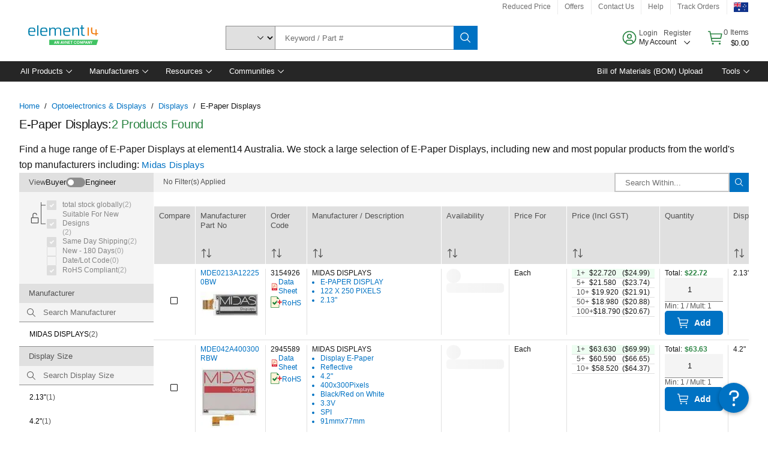

--- FILE ---
content_type: application/javascript
request_url: https://au.element14.com/3CEUIM/h4r/lPq/vNcN_A/akcYLkXkQ8hDbXXac5/WxdmbgE/QApXcj/4eRQsC
body_size: 165322
content:
(function(){if(typeof Array.prototype.entries!=='function'){Object.defineProperty(Array.prototype,'entries',{value:function(){var index=0;const array=this;return {next:function(){if(index<array.length){return {value:[index,array[index++]],done:false};}else{return {done:true};}},[Symbol.iterator]:function(){return this;}};},writable:true,configurable:true});}}());(function(){ct();hc2();C8O();var WJ=function(Gh){var QP='';for(var Mh=0;Mh<Gh["length"];Mh++){QP+=Gh[Mh]["toString"](16)["length"]===2?Gh[Mh]["toString"](16):"0"["concat"](Gh[Mh]["toString"](16));}return QP;};var d1;var DP=function(bg){var Nx=0;for(var gx=0;gx<bg["length"];gx++){Nx=Nx+bg["charCodeAt"](gx);}return Nx;};var zP=function(jM,Qj){return jM instanceof Qj;};var Jd=function(fU,h9){return fU^h9;};var VP=function(){return HP.apply(this,[sq,arguments]);};function ct(){q2={};if(typeof window!==''+[][[]]){d1=window;}else if(typeof global!==''+[][[]]){d1=global;}else{d1=this;}}var jH=function(cH){if(cH==null)return -1;try{var R9=0;for(var K6=0;K6<cH["length"];K6++){var GZ=cH["charCodeAt"](K6);if(GZ<128){R9=R9+GZ;}}return R9;}catch(Q9){return -2;}};var zH=function(Vd){var kb=1;var kh=[];var MU=d1["Math"]["sqrt"](Vd);while(kb<=MU&&kh["length"]<6){if(Vd%kb===0){if(Vd/kb===kb){kh["push"](kb);}else{kh["push"](kb,Vd/kb);}}kb=kb+1;}return kh;};var n5=function(){Hb=["\x6c\x65\x6e\x67\x74\x68","\x41\x72\x72\x61\x79","\x63\x6f\x6e\x73\x74\x72\x75\x63\x74\x6f\x72","\x6e\x75\x6d\x62\x65\x72"];};var PZ=function(){return d1["Math"]["floor"](d1["Math"]["random"]()*100000+10000);};var B9=function(UU,Lb){return UU<=Lb;};var q2;var Er=function vj(Zd,mg){'use strict';var w6=vj;switch(Zd){case R1:{var Ej=mg[NE];var Ox=mg[PB];var rU=mg[H5];return Ej[Ox]=rU;}break;case Fz:{var Br=mg[NE];var F6=mg[PB];var sh;z9.push(ZP);return sh=Gw(d1[qZ()[zb(XJ)](A6,rr)][T6()[YP(Tw)](gd,E9,QU,Pf)](c9(d1[Bx(typeof qZ()[zb(fm)],Gw([],[][[]]))?qZ()[zb(Rr)](J6,dZ):qZ()[zb(XJ)](A6,rr)][rd()[sP(Rf)].apply(null,[qd,Ax,Rf,Lj])](),Gw(EM(F6,Br),q2[qZ()[zb(GU)](N6,vb)]()))),Br),z9.pop(),sh;}break;case R4:{z9.push(zd);var PU=[sZ()[Ah(xx)].apply(null,[Px,gb,bH]),sZ()[Ah(JH)](Dd,vr,zU),Bx(typeof qZ()[zb(r9)],Gw('',[][[]]))?qZ()[zb(Rr)].apply(null,[Fd,IJ]):qZ()[zb(MM)](Xw,Yg),Bx(typeof T6()[YP(OH)],Gw([],[][[]]))?T6()[YP(Vf)](jx,rh,PJ,rg):T6()[YP(lb)](sd,jw,c5,TJ),sZ()[Ah(MM)](Ax,JH,kJ),Bx(typeof Dm()[Dj(HJ)],'undefined')?Dm()[Dj(FH)](vd,tj,Tg,sw,Dr,dg):Dm()[Dj(kx)](KJ,VZ,kx,Kb,Rb,TJ),Wm()[bj(Bm)].apply(null,[bf,lx]),rd()[sP(qJ)](JP,xx,lb,qJ),th(typeof Wm()[bj(dU)],Gw([],[][[]]))?Wm()[bj(xx)](fM,gj):Wm()[bj(gd)](jf,IZ),qZ()[zb(qJ)](sw,lf),T6()[YP(tH)](Wr,Ax,MP,cU),Wm()[bj(JH)](xx,qM),qZ()[zb(N5)].call(null,xw,qr),rd()[sP(N5)].call(null,Nd,Yj,CU([]),Fh),rd()[sP(df)](j9,gb,JH,hf),Bx(typeof Dm()[Dj(Px)],Gw(qZ()[zb(mZ)](ng,xM),[][[]]))?Dm()[Dj(FH)](sd,NH,Pd,Wr,HJ,XJ):Dm()[Dj(KJ)].call(null,vr,O9,NU,qP,CU(CU([])),Vj),rd()[sP(NJ)](Kh,LH,Bm,xZ),Wm()[bj(MM)].apply(null,[SU,zw]),rd()[sP(rZ)].call(null,Hh,CU(CU(Rr)),tP,MP),sZ()[Ah(qJ)](Yb,KZ,Bb),Fr()[AU(Wr)](Kb,dh,XJ,Ir,hh),Wm()[bj(qJ)].apply(null,[Xf,vU]),fh()[rm(lb)].call(null,QU,lb,K9,Jx,vd,WU),Bx(typeof qZ()[zb(Dr)],'undefined')?qZ()[zb(Rr)].call(null,k9,Zg):qZ()[zb(df)](Lh,tm),Wm()[bj(N5)].apply(null,[Hf,Or]),qZ()[zb(NJ)](MM,Ex),Fr()[AU(fj)].apply(null,[OH,Cb,CU(CU({})),TJ,Yd])];if(br(typeof d1[sZ()[Ah(Fh)](fm,Lh,tx)][qZ()[zb(rZ)](bf,tJ)],Wm()[bj(Tw)](hf,px))){var Bj;return z9.pop(),Bj=null,Bj;}var Ij=PU[qZ()[zb(Px)].apply(null,[jg,f6])];var Gb=qZ()[zb(mZ)](ng,xM);for(var JU=Mj[Vh];I6(JU,Ij);JU++){var mJ=PU[JU];if(th(d1[sZ()[Ah(Fh)].apply(null,[r9,Lh,tx])][qZ()[zb(rZ)].call(null,bf,tJ)][mJ],undefined)){Gb=(th(typeof qZ()[zb(mZ)],Gw('',[][[]]))?qZ()[zb(mZ)](ng,xM):qZ()[zb(Rr)].apply(null,[Hj,H9]))[Bx(typeof qZ()[zb(Yj)],'undefined')?qZ()[zb(Rr)](Cw,MZ):qZ()[zb(kx)](gb,nx)](Gb,fh()[rm(tH)].apply(null,[xw,XZ,vw,OH,Rr,MM]))[qZ()[zb(kx)].apply(null,[gb,nx])](JU);}}var pJ;return z9.pop(),pJ=Gb,pJ;}break;case X8:{var Gr=mg[NE];var lJ=mg[PB];var v6=mg[H5];z9.push(RU);try{var Ng=z9.length;var Wd=CU([]);var Uj;return Uj=Zw(sz,[Bx(typeof Wm()[bj(Og)],'undefined')?Wm()[bj(gd)](xP,lh):Wm()[bj(Kb)](Of,GP),th(typeof fh()[rm(sd)],'undefined')?fh()[rm(Mg)].apply(null,[pj,fj,Hw,Rd,mZ,rh]):fh()[rm(xh)](U6,NU,CH,S9,Af,fd),rd()[sP(LH)](C9,CU([]),Kw,m9),Gr.call(lJ,v6)]),z9.pop(),Uj;}catch(UP){z9.splice(EM(Ng,Rr),Infinity,RU);var AP;return AP=Zw(sz,[Wm()[bj(Kb)](Of,GP),qZ()[zb(gw)].call(null,cv,Tj),rd()[sP(LH)].call(null,C9,N5,MM,m9),UP]),z9.pop(),AP;}z9.pop();}break;case Wt:{return this;}break;case TW:{return this;}break;case ZW:{var q0=mg[NE];var jD=mg[PB];var BI=mg[H5];z9.push(bc);try{var jv=z9.length;var Gc=CU([]);var Rs;return Rs=Zw(sz,[Bx(typeof Wm()[bj(Kw)],'undefined')?Wm()[bj(gd)](vR,QR):Wm()[bj(Kb)](Of,TG),th(typeof fh()[rm(EV)],Gw([],[][[]]))?fh()[rm(Mg)](pj,MM,cM,wG,mZ,JH):fh()[rm(xh)](fL,NJ,bp,Mg,H3,Wr),Bx(typeof rd()[sP(x0)],Gw('',[][[]]))?rd()[sP(OH)](GV,Kb,vd,D3):rd()[sP(LH)].call(null,Bw,Px,CU(Px),m9),q0.call(jD,BI)]),z9.pop(),Rs;}catch(K3){z9.splice(EM(jv,Rr),Infinity,bc);var PN;return PN=Zw(sz,[Wm()[bj(Kb)].apply(null,[Of,TG]),Bx(typeof qZ()[zb(tH)],Gw('',[][[]]))?qZ()[zb(Rr)](Dp,HK):qZ()[zb(gw)](cv,hP),rd()[sP(LH)](Bw,CU(CU([])),WU,m9),K3]),z9.pop(),PN;}z9.pop();}break;case H:{z9.push(Wp);this[th(typeof Dm()[Dj(mZ)],'undefined')?Dm()[Dj(tH)](Dr,Px,FH,sd,NL,cV):Dm()[Dj(FH)](CU(Px),CF,LN,dh,jw,Dr)]=CU(Px);var cD=this[Dm()[Dj(Yj)](CU({}),hv,Mg,wN,CU(CU(Px)),vI)][Mj[Vh]][Dm()[Dj(hf)].apply(null,[Rd,S9,Mg,Ax,CU(Px),DD])];if(Bx(qZ()[zb(gw)](cv,Cx),cD[Wm()[bj(Kb)](Of,Wv)]))throw cD[Bx(typeof rd()[sP(gd)],Gw([],[][[]]))?rd()[sP(OH)](Dd,FH,kx,JI):rd()[sP(LH)](Um,Tg,bN,m9)];var pL;return pL=this[fh()[rm(EV)](rc,YK,vv,bK,FH,YK)],z9.pop(),pL;}break;case xT:{var OV=mg[NE];var RK=mg[PB];var jL;z9.push(cI);var Qv;var VV;var ZL;var QM=th(typeof Dm()[Dj(Vh)],Gw(Bx(typeof qZ()[zb(mZ)],Gw([],[][[]]))?qZ()[zb(Rr)](JR,El):qZ()[zb(mZ)](ng,bR),[][[]]))?Dm()[Dj(XJ)].apply(null,[MM,wX,Rr,dg,Vh,ID]):Dm()[Dj(FH)](Vh,DF,Dk,qI,HJ,wv);var tD=OV[Dm()[Dj(fm)](rh,GI,gd,FH,LH,PL)](QM);for(ZL=q2[T6()[YP(Vh)](xh,mZ,JN,W0)]();I6(ZL,tD[Bx(typeof qZ()[zb(Tw)],Gw([],[][[]]))?qZ()[zb(Rr)].apply(null,[tK,pp]):qZ()[zb(Px)].call(null,jg,DI)]);ZL++){jL=w3(OR(Lv(RK,fm),q2[sZ()[Ah(lb)].call(null,dD,VZ,nd)]()),tD[qZ()[zb(Px)](jg,DI)]);RK*=Mj[FH];RK&=Mj[gd];RK+=Mj[mZ];RK&=Mj[fm];Qv=w3(OR(Lv(RK,Mj[Yv]),q2[sZ()[Ah(lb)](Of,VZ,nd)]()),tD[qZ()[zb(Px)](jg,DI)]);RK*=Mj[FH];RK&=Mj[gd];RK+=Mj[mZ];RK&=Mj[fm];VV=tD[jL];tD[jL]=tD[Qv];tD[Qv]=VV;}var Ok;return Ok=tD[fh()[rm(gd)](Dd,Cb,RX,Dd,FH,xk)](QM),z9.pop(),Ok;}break;case tT:{var Pk=mg[NE];z9.push(II);var DX;return DX=Pk&&br(qZ()[zb(hf)](c5,qU),typeof d1[th(typeof qZ()[zb(sp)],'undefined')?qZ()[zb(Tw)](xh,hj):qZ()[zb(Rr)].apply(null,[DD,qs])])&&Bx(Pk[qZ()[zb(Vh)](xx,wd)],d1[qZ()[zb(Tw)].call(null,xh,hj)])&&th(Pk,d1[qZ()[zb(Tw)].apply(null,[xh,hj])][Wm()[bj(FH)](FH,q3)])?qZ()[zb(wN)](gV,Yt):typeof Pk,z9.pop(),DX;}break;case dT:{return this;}break;case p8:{var TR=mg[NE];z9.push(c5);var TI=d1[th(typeof Dm()[Dj(Jx)],Gw([],[][[]]))?Dm()[Dj(Vh)](CU({}),rK,mZ,dh,Kv,rL):Dm()[Dj(FH)].call(null,gd,Af,k0,tF,LH,HL)](TR);var V3=[];for(var tk in TI)V3[Wm()[bj(xh)].call(null,RM,JP)](tk);V3[sZ()[Ah(Rf)].apply(null,[CU({}),fM,LI])]();var HN;return HN=function m0(){z9.push(WR);for(;V3[qZ()[zb(Px)].apply(null,[jg,FK])];){var Lp=V3[Wm()[bj(r9)].call(null,fd,Od)]();if(dv(Lp,TI)){var jp;return m0[qZ()[zb(sd)](rG,zG)]=Lp,m0[Dm()[Dj(tH)](CU({}),Px,FH,Dr,xk,ZG)]=CU(Rr),z9.pop(),jp=m0,jp;}}m0[Dm()[Dj(tH)].apply(null,[sp,Px,FH,Jx,sd,ZG])]=CU(Px);var JL;return z9.pop(),JL=m0,JL;},z9.pop(),HN;}break;case FT:{var qK=mg[NE];z9.push(WK);var J3=d1[Dm()[Dj(Vh)].call(null,tF,rK,mZ,Of,Dr,lX)](qK);var l0=[];for(var sD in J3)l0[Wm()[bj(xh)].apply(null,[RM,M6])](sD);l0[sZ()[Ah(Rf)].apply(null,[Tg,fM,jI])]();var fK;return fK=function hL(){z9.push(bs);for(;l0[Bx(typeof qZ()[zb(Ax)],'undefined')?qZ()[zb(Rr)](Ep,cv):qZ()[zb(Px)](jg,rv)];){var Ak=l0[Wm()[bj(r9)](fd,Ux)]();if(dv(Ak,J3)){var Vp;return hL[th(typeof qZ()[zb(MP)],Gw([],[][[]]))?qZ()[zb(sd)].call(null,rG,BK):qZ()[zb(Rr)].apply(null,[HG,Cc])]=Ak,hL[Dm()[Dj(tH)].call(null,jw,Px,FH,x0,CU(CU({})),HR)]=CU(Rr),z9.pop(),Vp=hL,Vp;}}hL[Dm()[Dj(tH)].apply(null,[Yj,Px,FH,Ax,Mg,HR])]=CU(Px);var ql;return z9.pop(),ql=hL,ql;},z9.pop(),fK;}break;case Dq:{var fp=mg[NE];var Xk=mg[PB];var rF=mg[H5];return fp[Xk]=rF;}break;case OC:{return this;}break;case Lt:{var EG=mg[NE];return typeof EG;}break;case HB:{var XD;z9.push(XG);return XD=Dm()[Dj(Wr)](Rb,JH,Vf,NL,sw,DK),z9.pop(),XD;}break;case A8:{var EN=mg[NE];var Jk=mg[PB];var nF=mg[H5];z9.push(PR);EN[Jk]=nF[qZ()[zb(sd)](rG,Cp)];z9.pop();}break;case w1:{return this;}break;case lA:{var dF=mg[NE];var Qp;z9.push(CN);return Qp=dF&&br(qZ()[zb(hf)].call(null,c5,bH),typeof d1[qZ()[zb(Tw)](xh,Ys)])&&Bx(dF[th(typeof qZ()[zb(qP)],'undefined')?qZ()[zb(Vh)].apply(null,[xx,IP]):qZ()[zb(Rr)].apply(null,[Dk,pv])],d1[qZ()[zb(Tw)](xh,Ys)])&&th(dF,d1[qZ()[zb(Tw)](xh,Ys)][Wm()[bj(FH)].apply(null,[FH,LV])])?qZ()[zb(wN)](gV,vI):typeof dF,z9.pop(),Qp;}break;case H5:{var G0=mg[NE];var qR;z9.push(j3);return qR=Zw(sz,[sZ()[Ah(GU)].call(null,CU({}),ls,kf),G0]),z9.pop(),qR;}break;case hT:{var g0=mg[NE];z9.push(IX);if(th(typeof g0,qZ()[zb(Yj)](hh,Sv))){var Tp;return Tp=qZ()[zb(mZ)](ng,kv),z9.pop(),Tp;}var Uv;return Uv=g0[Dm()[Dj(fj)](jw,YI,XJ,Xw,AI,pI)](new (d1[Fr()[AU(sd)](mZ,OH,CU(CU([])),EF,kI)])(rd()[sP(wG)](fx,CU(CU({})),CU(CU(Px)),fj),rd()[sP(r9)](cP,Lh,bN,Al)),rd()[sP(vp)].apply(null,[tG,bN,tI,rI]))[Dm()[Dj(fj)](CU(CU({})),YI,XJ,FH,hf,pI)](new (d1[Fr()[AU(sd)](mZ,NU,Rf,EF,kI)])(th(typeof rd()[sP(gw)],Gw([],[][[]]))?rd()[sP(MP)].apply(null,[WX,gd,jw,fm]):rd()[sP(OH)](OD,NJ,CU(Rr),Xv),rd()[sP(r9)].call(null,cP,CU(Px),cv,Al)),T6()[YP(EV)].apply(null,[Vh,Ax,DK,E3]))[Dm()[Dj(fj)](LH,YI,XJ,GU,xx,pI)](new (d1[th(typeof Fr()[AU(gd)],Gw(qZ()[zb(mZ)].call(null,ng,kv),[][[]]))?Fr()[AU(sd)].call(null,mZ,tP,cv,EF,kI):Fr()[AU(Rr)](sG,kx,kx,DR,dc)])(sZ()[Ah(Dr)](gb,hv,EI),rd()[sP(r9)].call(null,cP,qP,CU(CU([])),Al)),Fr()[AU(lb)](Vh,Yj,Rf,E3,Fd))[Dm()[Dj(fj)].call(null,AI,YI,XJ,Fh,CU(Rr),pI)](new (d1[Fr()[AU(sd)](mZ,Cb,YK,EF,kI)])(rd()[sP(Rd)](F0,KJ,lb,Gp),rd()[sP(r9)].call(null,cP,dg,CU([]),Al)),Dm()[Dj(ZF)](E9,Y0,Vh,vd,x0,E3))[Dm()[Dj(fj)].apply(null,[gb,YI,XJ,dU,vM,pI])](new (d1[Fr()[AU(sd)].apply(null,[mZ,dh,CU(Rr),EF,kI])])(sZ()[Ah(xk)](tP,Fc,Gm),Bx(typeof rd()[sP(Cb)],'undefined')?rd()[sP(OH)](Rb,sp,CU(Px),hl):rd()[sP(r9)].apply(null,[cP,WU,CU(CU({})),Al])),Wm()[bj(Rb)](QI,XR))[Dm()[Dj(fj)](xx,YI,XJ,Yb,OH,pI)](new (d1[th(typeof Fr()[AU(OH)],Gw([],[][[]]))?Fr()[AU(sd)].apply(null,[mZ,RM,XZ,EF,kI]):Fr()[AU(Rr)].apply(null,[ZI,dD,r9,zL,IR])])(rd()[sP(Rb)].apply(null,[T3,P3,xh,TL]),th(typeof rd()[sP(Jx)],Gw('',[][[]]))?rd()[sP(r9)].call(null,cP,tH,xh,Al):rd()[sP(OH)](xX,gd,CU({}),OI)),Wm()[bj(bN)](kx,NR))[Dm()[Dj(fj)](NU,YI,XJ,bK,r9,pI)](new (d1[Fr()[AU(sd)](mZ,fm,ZF,EF,kI)])(Wm()[bj(Rf)](dV,kD),th(typeof rd()[sP(lb)],'undefined')?rd()[sP(r9)](cP,OH,x0,Al):rd()[sP(OH)](jc,FH,gd,jw)),Fr()[AU(tH)](FH,Yv,pp,E3,Px))[Dm()[Dj(fj)](HJ,YI,XJ,vd,dh,pI)](new (d1[Fr()[AU(sd)](mZ,fj,WU,EF,kI)])(th(typeof T6()[YP(FH)],Gw(th(typeof qZ()[zb(mZ)],'undefined')?qZ()[zb(mZ)].apply(null,[ng,kv]):qZ()[zb(Rr)](mp,tx),[][[]]))?T6()[YP(NU)](mZ,dU,MR,hF):T6()[YP(Vf)].call(null,E9,Rf,ID,zR),rd()[sP(r9)](cP,tP,tI,Al)),th(typeof rd()[sP(Dr)],Gw('',[][[]]))?rd()[sP(bN)].call(null,AG,CU(Px),xh,qI):rd()[sP(OH)](VZ,NJ,Wr,RN))[qZ()[zb(bN)](ON,YJ)](Mj[Vh],lL),z9.pop(),Uv;}break;case jq:{var UI=mg[NE];z9.push(NX);var vN=new (d1[Fr()[AU(OH)].apply(null,[Tg,NU,tP,Up,Vv])])();var vc=vN[Bx(typeof rd()[sP(Of)],'undefined')?rd()[sP(OH)].apply(null,[xI,E0,wG,dR]):rd()[sP(xk)](T3,gw,GU,QI)](UI);var Pc=qZ()[zb(mZ)](ng,SR);vc[Wm()[bj(x0)](Cb,DJ)](function(tl){z9.push(Is);Pc+=d1[rd()[sP(XJ)](O3,tI,EV,kx)][qZ()[zb(fj)](RD,F3)](tl);z9.pop();});var Pp;return Pp=d1[fh()[rm(Vh)](rZ,rh,cN,NJ,FH,KJ)](Pc),z9.pop(),Pp;}break;case hq:{var Ek=mg[NE];z9.push(Og);var Xp;return Xp=Zw(sz,[Bx(typeof sZ()[Ah(XM)],Gw([],[][[]]))?sZ()[Ah(EV)](gb,lb,mp):sZ()[Ah(GU)].call(null,Vf,ls,AV),Ek]),z9.pop(),Xp;}break;case dE:{return this;}break;case NW:{z9.push(m3);this[th(typeof Dm()[Dj(lb)],Gw([],[][[]]))?Dm()[Dj(tH)].apply(null,[wG,Px,FH,LL,fd,Es]):Dm()[Dj(FH)](r9,Gk,Fk,GU,xh,lN)]=CU(Px);var Ul=this[Dm()[Dj(Yj)](CU(CU({})),hv,Mg,fj,CU(CU(Rr)),vK)][q2[T6()[YP(Vh)].call(null,xh,Fh,JN,F3)]()][Dm()[Dj(hf)](r9,S9,Mg,bN,CU(CU(Px)),Dv)];if(Bx(qZ()[zb(gw)].call(null,cv,cR),Ul[Wm()[bj(Kb)](Of,YV)]))throw Ul[Bx(typeof rd()[sP(KZ)],Gw([],[][[]]))?rd()[sP(OH)](Lj,LL,CU(CU(Rr)),GN):rd()[sP(LH)](Hs,Dr,CU(CU({})),m9)];var js;return js=this[th(typeof fh()[rm(EV)],Gw(qZ()[zb(mZ)].apply(null,[ng,v0]),[][[]]))?fh()[rm(EV)](rc,Mg,GL,EV,FH,WU):fh()[rm(xh)].call(null,fD,E0,hV,vr,Hf,gw)],z9.pop(),js;}break;case ht:{var lK=mg[NE];var bv=mg[PB];var xs=mg[H5];z9.push(n3);lK[bv]=xs[qZ()[zb(sd)](rG,dK)];z9.pop();}break;case g8:{var lV=mg[NE];return typeof lV;}break;case m1:{z9.push(Pd);var ws;return ws=Bx(typeof Dm()[Dj(Lj)],Gw([],[][[]]))?Dm()[Dj(FH)](xx,mZ,Nk,gw,FH,q3):Dm()[Dj(Wr)].apply(null,[wG,JH,Vf,Yj,CU(CU(Px)),gp]),z9.pop(),ws;}break;case PT:{z9.push(jK);var NK;return NK=new (d1[sZ()[Ah(Bm)](qk,E9,vL)])()[Fr()[AU(Yj)](tH,Rb,CU([]),tL,wp)](),z9.pop(),NK;}break;}};var xG=function(Sk){return void Sk;};var fN=function(MN){if(MN===undefined||MN==null){return 0;}var r0=MN["replace"](/[\w\s]/gi,'');return r0["length"];};var Q0=function(){return HP.apply(this,[g8,arguments]);};var BG=function(vs,kN){return vs>>>kN|vs<<32-kN;};var JV=function(UK){return d1["unescape"](d1["encodeURIComponent"](UK));};var GR=function(){if(d1["Date"]["now"]&&typeof d1["Date"]["now"]()==='number'){return d1["Math"]["round"](d1["Date"]["now"]()/1000);}else{return d1["Math"]["round"](+new (d1["Date"])()/1000);}};var Ss=function(Y3){return +Y3;};var mK=function(WN){var YR=['text','search','url','email','tel','number'];WN=WN["toLowerCase"]();if(YR["indexOf"](WN)!==-1)return 0;else if(WN==='password')return 1;else return 2;};var kV=function(){return ["\x07(7\f11\f+<\x40f\v\n\n&=","#;-\f","9 ^E\r\f","\b85","\f#\f9\"-_","G\v\r:\x07!","\nBE","\x07\n","7","\x07$)\b7","&"," \b","\t6\tQ","\b#8\t_V","\'3","\b+\f;","<DE>\x00\f,/\b8\x00","\'","Z[U","W,","YJ\v\r0+4\n","P<9)*4","(","T\x07\b/","\f","\x07<\t8<yUWAIHv4\x07!-*YJa;s5|Y\\xIzrVu,\'7DM\fA*\b\x3f\f\t-\'y6","7*4,QP\r","","\x00>VK\t","9\b\x3fBI<\f:4\x07","\n\x00=3"," {\x07:\\8]FE\x00i58P\n8EAJ\x07i\"0P,<]M\b&\t\b8","I\v","1","=(S","\x008","/<FM\t\f6&0\f\'37\tQM\f","\r","4,\rD","\"50","\'-<ql\b(==<qf#,\b<(\x07\vKqe,\n>#.(*O8*O\bZ& )$\rj,Yz+(\r=%f^01+\v=i\x3f 1>\x3fUC+/z%(\b\r$5:if+(\'&;$N5\bIe( &\f21::NrW\v15\x00&01=Kqe8{\v.2,qf#\x00&&(1=;UC+*56(=<s]3P&#=><GS&- S(92L<qm.X#%\x3f4qc3+ \b \n$=,qe+ P&#!&\v><gu+( Q#\x07\r=a)(#<(&4\b4qh\'( \v2^21\x3f5am+$,\b<(\f4qk^( $6k\f21;;:fQ0Z3&! 1=\x07~v$; \b&(\x00#nqg\t9\r&]1\bMUC+\"8{3\n>>\n:ff$\b=<,1\x07C+*76\f\fD=b)(\"P<(\vqH( \b#)\"4\t<zq\'*\v*1-<qi<_ \b-82=,qe)31\t1)4ql( %!*2J<zN%(\b<(&\b4qb_ \b-\f\r=<qf\bU\b&73e3=\'qe+#~!\f21\x3f:8um+/\t&/3=$UC+*33\"(J<zV\t8\b01Kse(0.&8!5;X+(+$)\nG>dp8 &^21\x3f:8um+!\b/i,/)N\bHjs0\x07\x00\v\b8;)TR\t!\'0!/d=/Ul*#+.(6*<tQ+(+#($G:e8\x00R5325=}CQ,\bP<(9Kqe<\v136=ue+\fU\b%5\r%\v\vT(#-/05%_e(Z/y>#e&4\t4qi\'(V.&<f\"8*J0$\b&>]1:MGS. \b=\r:\f;TI+8 \v$<G>b^/  S(>.\ntQ+(+\r6601=\bqe \x00^21\x3f8Nx`+&U\b&6X\r*<qA^( $)m*2J<t`+&U\b&\r\x3fc1=\x07Sc\x00325=e+$y$+\'13m<qI3X\"\b#(=bf)(%<&/:Rc<;z548\t<z;;/&(1Igu+( 0(#^21\x3f\b)dQ+(+y68\x07\v\bqe /\b+2M:OZm+.8\b&.\'-<q_ \b\"#^21\x3f\x00NBQ+(+#52!RIY\x00\x00^21\x3f=8uK($|U\n(1=Egu+( z#^21\x3f\b)dQ+(+y68\x07\v\bqe /\b+2M:OZm+.8\b&.\'-<q\x00- *^21\x3f=8uK%\r\n\b&(%6\bqe Y0(_>1=\tD~+( 3l/\f>ROR  m(:\v,We=!\b&6\x003=$UC+*5\f2(J<z|;\b011Mse(0.&\r5;X+(+<\n\'46<qO<+\"\b%\f21\x3f=em+/\t&#c\x3f=><gl( \")*2%<qg9-0\x00&13m<qI_9\"\b%m(>8%R`+&U\b$;#)O\tjs_Y.&0f:\x00%bH8>%\f\x3f 1><jC/( ,S(8::<t`(\n,,11\x006sQ^( $*4\t<bj313&<(%974qi\'(V.&=6L85_e+[/\x3fc*<qA^( \"*48\be+\r$-16G\\V.&=6L85_e(\x07+!6;#><jC/( \v(D=8L.\t&\x3f8;`\vSW\r(;.\"(\t<z(\b,\x0713m<ra[m(\":%z(#$&\n(\x07\v9qi\'*>#.(\"2\x00%bK \rPf\t=qu+*\"<S(8\x00)}e\r&]34SJ$2Rk325=\be+$-1\x3f\bqe $3.(:1\v,We=8 \b%= 1=\ffb( \b12>D=zb =i\x3fe\"+!Rs<)\f\"ML\b>9\x00&91=<rw-%*(9*2e+\x070}$+1=;Uk^( \">1=\'}] \n>0\x3fc1=l\x3ffb8:2-\r\x3f&\r\ta8\n\v\x00b1=;RW\'${L,^21\x3f;um+/\n\b&>`G>Ul> \b-8\"\x00&<qb[/\v<&#<\"$6<r {1\r<>5$`~+( \b%:\x077Wm<qO<+\"\b#.(:0}e] 2h;,+ljC/( ,S(96$.\ntQ+(;#%=qu++V.&8&==nqc\x3fZ30\f\\;*<qu\"V.&\r>%52e+\x07;,- 1=9aI3+ \b/.(::,BQ+(+;\nG>Q\"- S(8A$ue+\fU\b&5a3=9rQ^( \'\bo\f21;;:fQ0Z3&,%-<qe\v,\b(4\t<z%(<&#c\x3f=><[b( \b=\"2J<zV<\b,\v 1=f\\$; \b&*\x3f5_e+;$+\f>U`;  m(:6\b,We=!\b&0Pe3=$UC+*7x*(J<zO%(\bP<(3\bqe 7q\x00^21\x3f_m+&U\b&60dG>jN<_ \b=(3E=:Zm+\fU\b&6\r;1>\x3fUC+\"8{3\n>>\n:ff$\b=<,13m<qJ\rY\"\b#.(:<}e\r&]34SJ$2Rk325=\be+\x07yP>]1\bI\x07C+*\r48~D=\\f)(%<&# m<qJ\rY\'<S(8*J.\nt`),\bP<(;S<#\'56(1\x3f.\n}s] \n:3m<qOSY\"\b#.(:H=2e+7\v]1>MsQ^( $=m\"48}e] \x00/,N7RJ8 &\"+<2e+$- 1=~|(#$7\v8L80Wf] \n1j9 1=-Tk^( \"\v/\'482e(,P!c1=iJ:  >(5nqg0-\x00&]1\x00L\x07C+*;\r\r(=7.\ntQ+(\t>>#/*)5\bTc3+ \b+(D=8L.\t&\'=)\t4qc3+ \b/(0D=t)U\b&6\\3=,\x07C+*\x00x-(9=<Qj \bP<(!L4qk^( +.(*O8*O\bZ&;<+Ie,_ \b!\r6=;b^($,- 1=)Tl $6(1>nqg3\v\r&]2MSI;{>(57nqg9-0\x00&$>Sl/  S(>L<qc\b.7<=h;:\t=\bqe )\t(1=)U\\=!\b&0#e3=\bqe /\b+8\b;T\v$\vP<(49qk^( \"\x00k\f21;\x00OXL\t\'y+81-\x3fGS.-\":*^215::v]\t[75;81->{k^( \"-k*4\t<zI$\fU\b&0#e\t=\bqe -0.(:8\b,We&U\b&5+-\v\'qe+ S(8E,nqg;Y$P<(&\b4qn(3 \b&\b~D=TT\b3\x3fh3+lTI\x0785-\n9 &<qe+\\\v)/c1=.eS\r(.&30D=j)(\"\v+\b/1=7WV\'( \b\v/\"1=\'i+&U\b&73e68qe;( \b!3\f21\x3f(em+9,t","\n\r 0","\v\r","\n:8\t","QG\t\f\r,40+","QW\x07\x00>4+","=","CT\b\n,",">\t2=8U","\b6\bSL\x00;","-7","\"\x07!*Cw\f*\b&","I","\b3","Sv","<;\b ]`H\v;","TQ\x07","UV",">","wgJ","G\x07=.\n!","4]A>,","VEi%)\"+]xA;",",7","\n\r 5\r","ZW","\x00","\f,:\"0\t","!2=","\n/!BM\f5\'\f)T","7\x00%8T","1-j",":","&3\f\'","\v0DL",":\n6*RM\x000J>0\b*","$\x3f\x0044/SA","+\b\'","\x00\t-\b9yDP=G/u\f+Q\x40J\x07\'J20;U\x07=5\n0^vK\r;G/uyDA\b%wI;tBV\vA&1\f6yEWI\t(>I4P\'\n]FO >4+ \rJ=4\r{","\r(\f","+(:I\x00\f5D:.J2\x07","sE\x07=G8\b9\\8]SH\vi(I4P,SP","!=0UI\x07","\v<CP","!4","\x00-","P",".CK\x07\x00$","6","\x07,>\r2","\x07\n","<\")\f(","<-3QI","VI","R\"\nb","9=U:-\'i12\f\"","DV\f\b\x3f0","DK/$5","<\v\\","1\n0UK\x00\':<"," +4\t","=7#88\rcM\f",")\bC","\n4\n8","FRs","%","\x00%>","):",">5\r:\x07/:\x40A/&","",">Dl\t\f\t/:\x00\\Q",",","(&/",")!","0QP","\n,/\f","DA","&^","I\b:G5!P-BE\b","-\\o","M;\t\f%:]A5,/","\x00\f5`E::2;","","YP~",";0\tQ]A)<y-\\Q\r\x00","6\nTQ\f","","ZI\t&","!]A","\toA","6","\"oT&8","\x00t","\t8;EH\x3f;2;","\'QV),"," ]CP\v$5u\x07-_QI(8uyYJ\v\r0","W\b\'\x00","DG","&\t;\\","\x3f:E","Q\\>*\v<\b*","]N","JQ.ROL(/35","\f;","6ZA\t","GW","\f<","9=^C","","\x00;+*Y\x40","=\'#*\bRI",":1^\x40","\x40P+:\b<cM\r\x07\x00%","8\b\f90\b]{#-$5>\n:<",")EC\x07","6\bDA>\b-3",":","=\b.\n=","45","4",".(0,+DK\t\r5\r9","B\f","\x07<\t8<","+:\t:\tcQ\b","G%/\f1","UJ\r\t","\x3f\f","7_V","\r+<","-R"," K&*B{\b(Ea",".64","2\b\n^t,/:YT:","P9I\\pTx:E=7P{","\v+\t","8D","7\x000\bTP","\x071","W\x00","04^P#\r50>","\n","\t_h;$:0","","$\b!<;\\M!50",">07\tvQ(-","O#M","=QW\x07\x00>4+","P(>\b",";2\n0\'+UV",";QP","ew.-%\r#","\f<","\to\x40",",\t\x3f\f\'k","qV\b","\t:","16Uq8 \"&\n+;-","7 ",">9<;<\twE\x07\f((",">,\f)","2\b6","/1BA>;\f>","S$tP\vI5\rd\\P","&:","*\tIH","_J\f<","W1;\b/!\t\f<2V","e\t\b\x3f&7:\t","5CP,*2;","-\b6( 4DM\x07\"&\t/:<","2\x00\t","\r >","M:Pa","\b\r<(","\x00;\x3f>:<yJ\x00,\"):",":2;#\b6QC","=U","F\x00Ps"];};var xc=function VX(kL,Nc){'use strict';var Hp=VX;switch(kL){case NC:{var DL=Nc[NE];z9.push(Ys);var qD;return qD=DL&&br(qZ()[zb(hf)](c5,NP),typeof d1[qZ()[zb(Tw)](xh,Fj)])&&Bx(DL[Bx(typeof qZ()[zb(Cb)],Gw([],[][[]]))?qZ()[zb(Rr)].apply(null,[DG,JF]):qZ()[zb(Vh)].call(null,xx,ww)],d1[qZ()[zb(Tw)].call(null,xh,Fj)])&&th(DL,d1[qZ()[zb(Tw)](xh,Fj)][Wm()[bj(FH)].call(null,FH,x6)])?qZ()[zb(wN)].call(null,gV,fr):typeof DL,z9.pop(),qD;}break;case Oq:{var JG=Nc[NE];return typeof JG;}break;case Lt:{var BR=Nc[NE];var Cs=Nc[PB];var kp=Nc[H5];z9.push(Hc);BR[Cs]=kp[qZ()[zb(sd)](rG,El)];z9.pop();}break;case cE:{var zs=Nc[NE];var sI=Nc[PB];var gG=Nc[H5];return zs[sI]=gG;}break;case Mz:{var nK=Nc[NE];var T0=Nc[PB];var c3=Nc[H5];z9.push(NM);try{var KD=z9.length;var pR=CU(PB);var nI;return nI=Zw(sz,[Wm()[bj(Kb)].call(null,Of,Yk),Bx(typeof fh()[rm(Px)],Gw([],[][[]]))?fh()[rm(xh)](HK,CU(CU(Rr)),mX,dg,Bl,Dd):fh()[rm(Mg)].apply(null,[pj,Ax,QX,S9,mZ,Dd]),rd()[sP(LH)](vw,gd,CU(Rr),m9),nK.call(T0,c3)]),z9.pop(),nI;}catch(fR){z9.splice(EM(KD,Rr),Infinity,NM);var dl;return dl=Zw(sz,[Wm()[bj(Kb)](Of,Yk),qZ()[zb(gw)].call(null,cv,nV),rd()[sP(LH)].call(null,vw,bK,NL,m9),fR]),z9.pop(),dl;}z9.pop();}break;case D5:{return this;}break;case NE:{var wl=Nc[NE];var EK;z9.push(EX);return EK=Zw(sz,[sZ()[Ah(GU)](tP,ls,KP),wl]),z9.pop(),EK;}break;case wE:{return this;}break;case LB:{return this;}break;case JB:{var Hl;z9.push(ZX);return Hl=Dm()[Dj(Wr)].call(null,NU,JH,Vf,YK,Ax,XF),z9.pop(),Hl;}break;case vA:{var gR=Nc[NE];z9.push(Qk);var wR=d1[Dm()[Dj(Vh)].call(null,CU(Px),rK,mZ,Mg,Yj,zk)](gR);var gL=[];for(var qL in wR)gL[Wm()[bj(xh)](RM,Pj)](qL);gL[sZ()[Ah(Rf)](qP,fM,CK)]();var rV;return rV=function bk(){z9.push(KV);for(;gL[th(typeof qZ()[zb(Yj)],Gw('',[][[]]))?qZ()[zb(Px)](jg,Kp):qZ()[zb(Rr)](zv,jG)];){var sF=gL[Wm()[bj(r9)](fd,CJ)]();if(dv(sF,wR)){var O0;return bk[qZ()[zb(sd)](rG,QL)]=sF,bk[Dm()[Dj(tH)](wN,Px,FH,qI,CU(CU([])),I0)]=CU(Rr),z9.pop(),O0=bk,O0;}}bk[th(typeof Dm()[Dj(Tg)],Gw([],[][[]]))?Dm()[Dj(tH)](dU,Px,FH,mZ,N5,I0):Dm()[Dj(FH)](gw,kM,II,gw,r9,WV)]=CU(Px);var SF;return z9.pop(),SF=bk,SF;},z9.pop(),rV;}break;case HB:{z9.push(Bs);this[Dm()[Dj(tH)](Ax,Px,FH,HJ,vd,rv)]=CU(q2[T6()[YP(Vh)](xh,Yj,JN,IV)]());var HX=this[Dm()[Dj(Yj)](CU(CU(Px)),hv,Mg,xk,Jx,z0)][Px][Dm()[Dj(hf)](fm,S9,Mg,Vh,Bm,KR)];if(Bx(qZ()[zb(gw)].apply(null,[cv,LD]),HX[th(typeof Wm()[bj(NU)],Gw([],[][[]]))?Wm()[bj(Kb)](Of,YF):Wm()[bj(gd)].call(null,m9,X0)]))throw HX[rd()[sP(LH)].apply(null,[bl,dg,vr,m9])];var cp;return cp=this[fh()[rm(EV)](rc,NJ,tm,CU(Rr),FH,rZ)],z9.pop(),cp;}break;case sq:{var VL=Nc[NE];z9.push(Yj);var p3;return p3=VL&&br(th(typeof qZ()[zb(HJ)],Gw('',[][[]]))?qZ()[zb(hf)].apply(null,[c5,Ol]):qZ()[zb(Rr)].apply(null,[bK,SL]),typeof d1[qZ()[zb(Tw)].apply(null,[xh,g3])])&&Bx(VL[qZ()[zb(Vh)](xx,hX)],d1[qZ()[zb(Tw)].call(null,xh,g3)])&&th(VL,d1[qZ()[zb(Tw)](xh,g3)][Wm()[bj(FH)].apply(null,[FH,zF])])?qZ()[zb(wN)](gV,s3):typeof VL,z9.pop(),p3;}break;case p4:{var Pl=Nc[NE];return typeof Pl;}break;case X:{var mD=Nc[NE];z9.push(kK);var TX;return TX=mD&&br(qZ()[zb(hf)](c5,mP),typeof d1[qZ()[zb(Tw)].apply(null,[xh,Cd])])&&Bx(mD[th(typeof qZ()[zb(Ax)],Gw([],[][[]]))?qZ()[zb(Vh)](xx,bh):qZ()[zb(Rr)].call(null,GL,fM)],d1[qZ()[zb(Tw)].call(null,xh,Cd)])&&th(mD,d1[qZ()[zb(Tw)].apply(null,[xh,Cd])][Wm()[bj(FH)](FH,cM)])?qZ()[zb(wN)].apply(null,[gV,pf]):typeof mD,z9.pop(),TX;}break;case X4:{var kk=Nc[NE];return typeof kk;}break;case L2:{var qc=Nc[NE];z9.push(PR);var dk;return dk=qc&&br(Bx(typeof qZ()[zb(lF)],Gw('',[][[]]))?qZ()[zb(Rr)].call(null,Vc,Hj):qZ()[zb(hf)](c5,x9),typeof d1[qZ()[zb(Tw)](xh,vx)])&&Bx(qc[qZ()[zb(Vh)].apply(null,[xx,L9])],d1[qZ()[zb(Tw)].apply(null,[xh,vx])])&&th(qc,d1[qZ()[zb(Tw)](xh,vx)][Wm()[bj(FH)](FH,WG)])?qZ()[zb(wN)](gV,Xc):typeof qc,z9.pop(),dk;}break;case PC:{var j0=Nc[NE];return typeof j0;}break;case pC:{var nv=Nc[NE];z9.push(LH);var fX;return fX=nv&&br(qZ()[zb(hf)](c5,FM),typeof d1[qZ()[zb(Tw)](xh,tV)])&&Bx(nv[qZ()[zb(Vh)](xx,S3)],d1[qZ()[zb(Tw)](xh,tV)])&&th(nv,d1[qZ()[zb(Tw)](xh,tV)][Bx(typeof Wm()[bj(lL)],'undefined')?Wm()[bj(gd)].apply(null,[sd,pI]):Wm()[bj(FH)](FH,zD)])?qZ()[zb(wN)](gV,zc):typeof nv,z9.pop(),fX;}break;case gq:{var dX=Nc[NE];return typeof dX;}break;case CO:{var Rk=Nc[NE];var FL=Nc[PB];var kR=Nc[H5];z9.push(W3);Rk[FL]=kR[qZ()[zb(sd)](rG,R0)];z9.pop();}break;case B2:{var mF=Nc[NE];var TF=Nc[PB];var wF=Nc[H5];return mF[TF]=wF;}break;case rO:{var ms=Nc[NE];var Mp=Nc[PB];var nG=Nc[H5];z9.push(Yk);try{var v3=z9.length;var ck=CU(PB);var wk;return wk=Zw(sz,[Wm()[bj(Kb)](Of,TK),fh()[rm(Mg)](pj,Yj,Mk,Dd,mZ,S9),rd()[sP(LH)](F0,NL,CU(CU({})),m9),ms.call(Mp,nG)]),z9.pop(),wk;}catch(ds){z9.splice(EM(v3,Rr),Infinity,Yk);var Ds;return Ds=Zw(sz,[Wm()[bj(Kb)].apply(null,[Of,TK]),qZ()[zb(gw)](cv,qV),rd()[sP(LH)](F0,Tg,Yj,m9),ds]),z9.pop(),Ds;}z9.pop();}break;case lz:{return this;}break;case vB:{var AN=Nc[NE];var cF;z9.push(j3);return cF=Zw(sz,[sZ()[Ah(GU)].apply(null,[Mg,ls,kf]),AN]),z9.pop(),cF;}break;case fA:{return this;}break;case zT:{return this;}break;case N:{z9.push(xv);var wc;return wc=th(typeof Dm()[Dj(Yj)],'undefined')?Dm()[Dj(Wr)](sd,JH,Vf,OH,OH,z0):Dm()[Dj(FH)].apply(null,[rh,Fh,DG,ZF,NU,ks]),z9.pop(),wc;}break;case wO:{var ss=Nc[NE];z9.push(Og);var HI=d1[Dm()[Dj(Vh)](GU,rK,mZ,Rr,CU([]),cL)](ss);var ZN=[];for(var cs in HI)ZN[Wm()[bj(xh)].apply(null,[RM,V9])](cs);ZN[sZ()[Ah(Rf)].apply(null,[fd,fM,tX])]();var MG;return MG=function Nv(){z9.push(Gk);for(;ZN[qZ()[zb(Px)].apply(null,[jg,Rw])];){var nD=ZN[Wm()[bj(r9)].call(null,fd,zg)]();if(dv(nD,HI)){var mI;return Nv[qZ()[zb(sd)].apply(null,[rG,Fg])]=nD,Nv[th(typeof Dm()[Dj(xh)],'undefined')?Dm()[Dj(tH)](df,Px,FH,bN,HJ,Rg):Dm()[Dj(FH)](JH,Oc,gI,xx,xx,Cw)]=CU(Rr),z9.pop(),mI=Nv,mI;}}Nv[Dm()[Dj(tH)](hf,Px,FH,Tw,sp,Rg)]=CU(Px);var f3;return z9.pop(),f3=Nv,f3;},z9.pop(),MG;}break;case Mq:{z9.push(QN);this[Dm()[Dj(tH)](vr,Px,FH,gw,Mg,Qs)]=CU(Px);var PV=this[Dm()[Dj(Yj)].call(null,qI,hv,Mg,Kw,CU(CU(Rr)),fs)][Px][Dm()[Dj(hf)](YK,S9,Mg,qP,x0,Ev)];if(Bx(qZ()[zb(gw)](cv,CM),PV[th(typeof Wm()[bj(xx)],Gw('',[][[]]))?Wm()[bj(Kb)](Of,R0):Wm()[bj(gd)](Cb,nN)]))throw PV[rd()[sP(LH)](hj,wG,CU(CU(Px)),m9)];var jV;return jV=this[Bx(typeof fh()[rm(Tg)],'undefined')?fh()[rm(xh)](tL,vp,Sc,wG,QK,Mg):fh()[rm(EV)].call(null,rc,N5,Cl,Kv,FH,jw)],z9.pop(),jV;}break;}};var lc=function(){return ["\x6c\x65\x6e\x67\x74\x68","\x41\x72\x72\x61\x79","\x63\x6f\x6e\x73\x74\x72\x75\x63\x74\x6f\x72","\x6e\x75\x6d\x62\x65\x72"];};var jk=function(pk,CX){var b3=d1["Math"]["round"](d1["Math"]["random"]()*(CX-pk)+pk);return b3;};var VR=function(){return HP.apply(this,[n1,arguments]);};var KI=function LX(hk,VN){'use strict';var pD=LX;switch(hk){case ht:{z9.push(OH);var UV=fh()[rm(Px)](xw,rh,qG,qI,Rr,Of);var Lc=CU(PB);try{var Av=z9.length;var mk=CU([]);var x3=Px;try{var hD=d1[sZ()[Ah(ng)](hf,QI,MF)][th(typeof Wm()[bj(Vs)],'undefined')?Wm()[bj(FH)](FH,Ns):Wm()[bj(gd)](n0,DN)][sZ()[Ah(bN)](Bm,dU,YL)];d1[Bx(typeof Dm()[Dj(fm)],Gw([],[][[]]))?Dm()[Dj(FH)](xk,OX,Yl,xZ,tH,Zl):Dm()[Dj(Vh)].call(null,CU(CU(Rr)),rK,mZ,jw,cv,XZ)][qZ()[zb(Vf)](Vs,FI)](hD)[th(typeof sZ()[Ah(FH)],Gw([],[][[]]))?sZ()[Ah(bN)].apply(null,[Jx,dU,YL]):sZ()[Ah(EV)].apply(null,[qJ,WR,ZV])]();}catch(GG){z9.splice(EM(Av,Rr),Infinity,OH);if(GG[Wm()[bj(V0)](lb,AF)]&&Bx(typeof GG[th(typeof Wm()[bj(rh)],Gw([],[][[]]))?Wm()[bj(V0)](lb,AF):Wm()[bj(gd)](GK,X3)],qZ()[zb(Yj)].call(null,hh,BV))){GG[Wm()[bj(V0)](lb,AF)][Dm()[Dj(fm)].call(null,OH,GI,gd,NU,E9,RD)](th(typeof rd()[sP(fj)],Gw([],[][[]]))?rd()[sP(Xf)].apply(null,[NV,xh,Dr,Z3]):rd()[sP(OH)].call(null,tR,vr,qk,zX))[Wm()[bj(x0)].apply(null,[Cb,LR])](function(U0){z9.push(j9);if(U0[rd()[sP(R3)].call(null,Jg,FH,MM,jg)](th(typeof sZ()[Ah(jw)],Gw('',[][[]]))?sZ()[Ah(hK)].apply(null,[wG,Kb,Wb]):sZ()[Ah(EV)](CU(CU({})),C3,PX))){Lc=CU(CU([]));}if(U0[rd()[sP(R3)].apply(null,[Jg,tI,CU(Rr),jg])](sZ()[Ah(xw)].call(null,Dd,jw,kX))){x3++;}z9.pop();});}}UV=Bx(x3,FH)||Lc?Wm()[bj(Yv)](qk,Ck):sZ()[Ah(xh)].apply(null,[Tw,gw,kD]);}catch(DV){z9.splice(EM(Av,Rr),Infinity,OH);UV=sZ()[Ah(tH)].apply(null,[ZF,Ik,qI]);}var FR;return z9.pop(),FR=UV,FR;}break;case HB:{z9.push(LF);var GF=th(typeof rd()[sP(Px)],'undefined')?rd()[sP(Kw)](WL,sp,CU(CU([])),Wr):rd()[sP(OH)].call(null,ID,YK,Px,CG);try{var f0=z9.length;var ps=CU(CU(NE));GF=th(typeof d1[qZ()[zb(dV)](Vh,Ec)],Wm()[bj(Tw)].call(null,hf,RF))?Wm()[bj(Yv)](qk,Is):th(typeof sZ()[Ah(Of)],'undefined')?sZ()[Ah(xh)].apply(null,[tP,gw,LK]):sZ()[Ah(EV)](S9,Yv,XJ);}catch(HV){z9.splice(EM(f0,Rr),Infinity,LF);GF=sZ()[Ah(tH)].apply(null,[AI,Ik,jX]);}var QV;return z9.pop(),QV=GF,QV;}break;case IS:{z9.push(HK);var xl=rd()[sP(Kw)].apply(null,[vL,N5,dD,Wr]);try{var Jc=z9.length;var Dc=CU(CU(NE));xl=d1[Bx(typeof fh()[rm(OH)],Gw([],[][[]]))?fh()[rm(xh)](qv,Vf,kM,Yj,fk,tP):fh()[rm(vd)].apply(null,[xw,bK,cV,CU([]),fm,sw])][Wm()[bj(FH)].call(null,FH,kg)][Dm()[Dj(gd)].call(null,Bm,FV,Tw,lb,bK,xN)](Wm()[bj(Xf)].call(null,HJ,z3))?Wm()[bj(Yv)](qk,rs):sZ()[Ah(xh)].apply(null,[fd,gw,mH]);}catch(SV){z9.splice(EM(Jc,Rr),Infinity,HK);xl=Bx(typeof sZ()[Ah(ZF)],'undefined')?sZ()[Ah(EV)].call(null,HJ,df,YD):sZ()[Ah(tH)].call(null,jw,Ik,rp);}var Ov;return z9.pop(),Ov=xl,Ov;}break;case sq:{z9.push(M3);var nk=rd()[sP(Kw)](Ev,Mg,xk,Wr);try{var CD=z9.length;var pG=CU({});nk=th(typeof d1[rd()[sP(Ik)](kj,Hv,YK,Kc)],Bx(typeof Wm()[bj(dU)],'undefined')?Wm()[bj(gd)](mv,LH):Wm()[bj(Tw)](hf,Xx))?Wm()[bj(Yv)].apply(null,[qk,nw]):sZ()[Ah(xh)].call(null,Jx,gw,Lg);}catch(XI){z9.splice(EM(CD,Rr),Infinity,M3);nk=sZ()[Ah(tH)](AI,Ik,fl);}var AX;return z9.pop(),AX=nk,AX;}break;case p4:{z9.push(vd);var fF=dv(rd()[sP(RV)](zR,sd,mZ,Dr),d1[sZ()[Ah(mZ)].call(null,xx,Rd,bp)])||nc(d1[Bx(typeof sZ()[Ah(Wr)],Gw([],[][[]]))?sZ()[Ah(EV)].call(null,pp,wK,WL):sZ()[Ah(Fh)](jw,Lh,CH)][qZ()[zb(A6)](Zk,CN)],Px)||nc(d1[Bx(typeof sZ()[Ah(Vf)],'undefined')?sZ()[Ah(EV)](Dr,F0,Wc):sZ()[Ah(Fh)](CU(Px),Lh,CH)][Wm()[bj(rG)](MK,VZ)],Px);var nM=d1[sZ()[Ah(mZ)](qI,Rd,bp)][rd()[sP(XM)](mR,CU(CU({})),bN,Yd)](Fr()[AU(vd)](lb,kx,Lh,Yb,VZ))[T6()[YP(Lj)](XJ,fd,dU,lR)];var TD=d1[sZ()[Ah(mZ)](HJ,Rd,bp)][rd()[sP(XM)](mR,x0,Dd,Yd)](Fr()[AU(Of)](Vf,tI,Yj,Yb,gN))[Bx(typeof T6()[YP(gd)],Gw([],[][[]]))?T6()[YP(Vf)](xR,xZ,tV,vX):T6()[YP(Lj)].apply(null,[XJ,NL,dU,lR])];var Rv=d1[sZ()[Ah(mZ)](Rf,Rd,bp)][rd()[sP(XM)](mR,gw,r9,Yd)](Wm()[bj(Ik)](qp,Kk))[T6()[YP(Lj)](XJ,Lj,dU,lR)];var B3;return B3=qZ()[zb(mZ)].call(null,ng,XM)[qZ()[zb(kx)](gb,pP)](fF?Wm()[bj(Yv)](qk,TL):sZ()[Ah(xh)](CU(CU({})),gw,Mc),Bx(typeof fh()[rm(lb)],Gw([],[][[]]))?fh()[rm(xh)](cX,Rd,Hv,rZ,UL,xh):fh()[rm(tH)].apply(null,[xw,fd,jw,LH,Rr,sw]))[qZ()[zb(kx)](gb,pP)](nM?Wm()[bj(Yv)].apply(null,[qk,TL]):sZ()[Ah(xh)](P3,gw,Mc),fh()[rm(tH)](xw,Hv,jw,CU(CU(Rr)),Rr,E0))[Bx(typeof qZ()[zb(Rb)],Gw('',[][[]]))?qZ()[zb(Rr)](nX,IN):qZ()[zb(kx)](gb,pP)](TD?Wm()[bj(Yv)](qk,TL):sZ()[Ah(xh)](Kw,gw,Mc),fh()[rm(tH)](xw,tI,jw,wG,Rr,KJ))[th(typeof qZ()[zb(hK)],Gw('',[][[]]))?qZ()[zb(kx)](gb,pP):qZ()[zb(Rr)].call(null,CV,VZ)](Rv?th(typeof Wm()[bj(dg)],Gw('',[][[]]))?Wm()[bj(Yv)].apply(null,[qk,TL]):Wm()[bj(gd)](kK,fj):sZ()[Ah(xh)](OH,gw,Mc)),z9.pop(),B3;}break;case Iq:{z9.push(ZP);try{var rX=z9.length;var UN=CU([]);var ZK=Px;var RG=d1[Dm()[Dj(Vh)](CU(CU([])),rK,mZ,MP,Xw,qj)][th(typeof sZ()[Ah(Ax)],Gw([],[][[]]))?sZ()[Ah(d0)](NJ,wN,EJ):sZ()[Ah(EV)](XJ,J0,Js)](d1[rd()[sP(Yv)](D6,dh,Rr,bf)],Fr()[AU(Lj)].apply(null,[NU,XZ,dg,Jm,xh]));if(RG){ZK++;if(RG[qZ()[zb(sd)](rG,R6)]){RG=RG[qZ()[zb(sd)].apply(null,[rG,R6])];ZK+=Gw(Lk(RG[qZ()[zb(Px)](jg,rM)]&&Bx(RG[Bx(typeof qZ()[zb(Rd)],'undefined')?qZ()[zb(Rr)](BX,dZ):qZ()[zb(Px)].apply(null,[jg,rM])],Rr),Rr),Lk(RG[th(typeof T6()[YP(OH)],'undefined')?T6()[YP(Px)].call(null,FH,Bm,gd,jJ):T6()[YP(Vf)](jF,LL,TJ,BN)]&&Bx(RG[T6()[YP(Px)].apply(null,[FH,qJ,gd,jJ])],Fr()[AU(Lj)](NU,Vh,CU([]),Jm,xh)),Vh));}}var S0;return S0=ZK[th(typeof sZ()[Ah(rG)],'undefined')?sZ()[Ah(bN)](GU,dU,hM):sZ()[Ah(EV)](wN,ZG,Yp)](),z9.pop(),S0;}catch(VK){z9.splice(EM(rX,Rr),Infinity,ZP);var KM;return KM=rd()[sP(Kw)](wJ,Kb,Yj,Wr),z9.pop(),KM;}z9.pop();}break;case Lt:{var GD=VN[NE];var rN;z9.push(xV);return rN=d1[Dm()[Dj(Vh)](fj,rK,mZ,LH,Fh,MF)][sZ()[Ah(d0)].call(null,CU([]),wN,Uh)](d1[sZ()[Ah(Fh)](Tw,Lh,tf)][qZ()[zb(Rd)](wD,gF)],GD),z9.pop(),rN;}break;case kt:{z9.push(VF);var JK=function(GD){return LX.apply(this,[Lt,arguments]);};var bL=[qZ()[zb(rZ)](bf,Pj),qZ()[zb(Yd)].apply(null,[JH,HM])];var bX=bL[qZ()[zb(qv)].call(null,E0,rf)](function(zp){var sN=JK(zp);z9.push(Zc);if(CU(CU(sN))&&CU(CU(sN[qZ()[zb(NU)](BL,gD)]))&&CU(CU(sN[qZ()[zb(NU)].call(null,BL,gD)][Bx(typeof sZ()[Ah(Vh)],Gw([],[][[]]))?sZ()[Ah(EV)](N5,RU,Ap):sZ()[Ah(bN)](Mg,dU,SM)]))){sN=sN[qZ()[zb(NU)](BL,gD)][sZ()[Ah(bN)](Yv,dU,SM)]();var UD=Gw(Bx(sN[sZ()[Ah(RM)].call(null,Hv,ng,qH)](Bx(typeof Fr()[AU(E0)],Gw([],[][[]]))?Fr()[AU(Rr)].call(null,rp,xZ,Jx,rg,hN):Fr()[AU(dU)](tH,Yv,qJ,TN,gk)),fV(Rr)),Lk(d1[sZ()[Ah(df)].apply(null,[CU({}),hh,Jw])](nc(sN[sZ()[Ah(RM)](qP,ng,qH)](Wm()[bj(sp)](RV,EZ)),fV(Mj[KJ]))),Rr));var YN;return z9.pop(),YN=UD,YN;}else{var KK;return KK=rd()[sP(Kw)](bD,FH,Cb,Wr),z9.pop(),KK;}z9.pop();});var dI;return dI=bX[th(typeof fh()[rm(Tg)],Gw([],[][[]]))?fh()[rm(gd)](Dd,wN,ZD,xZ,FH,vM):fh()[rm(xh)](Sc,XZ,XV,jw,Us,Lj)](qZ()[zb(mZ)](ng,L3)),z9.pop(),dI;}break;case NE:{z9.push(Q3);throw new (d1[rd()[sP(Vf)](Ar,CU({}),Ax,LH)])(rd()[sP(d0)](xr,Mg,tH,Tw));}break;case YB:{var Bc=VN[NE];var hs=VN[PB];z9.push(df);if(br(hs,null)||nc(hs,Bc[qZ()[zb(Px)](jg,wp)]))hs=Bc[qZ()[zb(Px)].call(null,jg,wp)];for(var Ks=Px,Uc=new (d1[qZ()[zb(Yv)](N3,B0)])(hs);I6(Ks,hs);Ks++)Uc[Ks]=Bc[Ks];var zl;return z9.pop(),zl=Uc,zl;}break;case UW:{var PD=VN[NE];var IG=VN[PB];z9.push(bV);var SG=br(null,PD)?null:Vk(Wm()[bj(Tw)].call(null,hf,IZ),typeof d1[qZ()[zb(Tw)](xh,sj)])&&PD[d1[qZ()[zb(Tw)](xh,sj)][sZ()[Ah(Cb)](E9,Op,b0)]]||PD[Fr()[AU(Mg)](Mg,xx,wN,zv,tj)];if(Vk(null,SG)){var gv,pK,VI,sK,PF=[],IM=CU(Px),Tk=CU(Rr);try{var sL=z9.length;var As=CU({});if(VI=(SG=SG.call(PD))[th(typeof T6()[YP(Yv)],Gw([],[][[]]))?T6()[YP(XJ)](FH,KJ,Iv,gX):T6()[YP(Vf)].call(null,Xc,xZ,wp,gX)],Bx(Px,IG)){if(th(d1[Dm()[Dj(Vh)].call(null,CU(CU(Px)),rK,mZ,EV,CU(Rr),rK)](SG),SG)){As=CU(CU([]));return;}IM=CU(Rr);}else for(;CU(IM=(gv=VI.call(SG))[th(typeof Dm()[Dj(Px)],Gw([],[][[]]))?Dm()[Dj(tH)](ZF,Px,FH,wG,Tg,fD):Dm()[Dj(FH)](FH,Zv,Hj,Tg,vd,IJ)])&&(PF[Wm()[bj(xh)].apply(null,[RM,Db])](gv[th(typeof qZ()[zb(P3)],Gw([],[][[]]))?qZ()[zb(sd)](rG,YF):qZ()[zb(Rr)](zG,tG)]),th(PF[qZ()[zb(Px)].apply(null,[jg,Rp])],IG));IM=CU(Px));}catch(Sl){Tk=CU(Px),pK=Sl;}finally{z9.splice(EM(sL,Rr),Infinity,bV);try{var Ms=z9.length;var RL=CU(PB);if(CU(IM)&&Vk(null,SG[Wm()[bj(sp)].apply(null,[RV,Sh])])&&(sK=SG[Wm()[bj(sp)].apply(null,[RV,Sh])](),th(d1[Dm()[Dj(Vh)](gw,rK,mZ,N5,tI,rK)](sK),sK))){RL=CU(CU({}));return;}}finally{z9.splice(EM(Ms,Rr),Infinity,bV);if(RL){z9.pop();}if(Tk)throw pK;}if(As){z9.pop();}}var pF;return z9.pop(),pF=PF,pF;}z9.pop();}break;case PB:{var M0=VN[NE];z9.push(QD);if(d1[Bx(typeof qZ()[zb(Kw)],Gw([],[][[]]))?qZ()[zb(Rr)].call(null,FX,df):qZ()[zb(Yv)].call(null,N3,jR)][rd()[sP(xZ)](Sw,CU(CU(Px)),CU({}),Xf)](M0)){var rD;return z9.pop(),rD=M0,rD;}z9.pop();}break;case pY:{var wI=VN[NE];return wI;}break;case Z:{z9.push(Cb);if(CU(dv(fh()[rm(E0)].apply(null,[qG,CU(CU(Px)),KZ,Tw,Mg,xx]),d1[sZ()[Ah(Fh)].call(null,Mg,Lh,Mv)]))){var wV;return z9.pop(),wV=null,wV;}var fv=d1[sZ()[Ah(Fh)].call(null,CU([]),Lh,Mv)][fh()[rm(E0)].apply(null,[qG,E0,KZ,wG,Mg,r9])];var VM=fv[Wm()[bj(qv)](gV,fG)];var np=fv[qZ()[zb(BL)](dV,xL)];var I3=fv[Bx(typeof Wm()[bj(Ik)],Gw([],[][[]]))?Wm()[bj(gd)](rI,xI):Wm()[bj(Kb)](Of,GU)];var Qc;return Qc=[VM,Bx(np,Px)?Px:nc(np,Px)?fV(Rr):fV(Vh),I3||rd()[sP(MD)](SL,jw,mZ,O9)],z9.pop(),Qc;}break;case gt:{z9.push(I0);var Fv={};var UX={};try{var BF=z9.length;var bI=CU(PB);var K0=new (d1[Dm()[Dj(x0)].call(null,Kb,Al,sd,Dr,gb,IK)])(Px,Px)[th(typeof sZ()[Ah(OH)],'undefined')?sZ()[Ah(Zg)].apply(null,[qJ,Zp,YM]):sZ()[Ah(EV)](ZF,E0,N6)](sZ()[Ah(V0)](CU(Rr),Zs,fx));var nR=K0[Bx(typeof Wm()[bj(tF)],'undefined')?Wm()[bj(gd)](U3,HG):Wm()[bj(qI)](qG,k6)](Wm()[bj(WU)](Jx,SX));var kG=K0[Wm()[bj(bK)].call(null,Kb,WM)](nR[Bx(typeof Dm()[Dj(mZ)],'undefined')?Dm()[Dj(FH)].call(null,fm,CL,bG,Cb,Kv,XK):Dm()[Dj(Jx)](dg,XG,hf,lb,CU(CU([])),FI)]);var sv=K0[Wm()[bj(bK)](Kb,WM)](nR[Bx(typeof sZ()[Ah(Cb)],Gw('',[][[]]))?sZ()[Ah(EV)].apply(null,[bK,KG,Dv]):sZ()[Ah(Xf)](E0,zN,Tj)]);Fv=Zw(sz,[qZ()[zb(D0)].apply(null,[Ck,sH]),kG,sZ()[Ah(wD)](Fh,VG,sV),sv]);var nL=new (d1[Dm()[Dj(x0)].apply(null,[Yb,Al,sd,Vh,qk,IK])])(Px,Px)[th(typeof sZ()[Ah(SU)],'undefined')?sZ()[Ah(Zg)].apply(null,[bN,Zp,YM]):sZ()[Ah(EV)](RM,cc,ZX)](Fr()[AU(gw)](mZ,JH,CU(CU([])),pN,dN));var sR=nL[th(typeof Wm()[bj(qP)],Gw([],[][[]]))?Wm()[bj(qI)](qG,k6):Wm()[bj(gd)].apply(null,[CL,AF])](Wm()[bj(WU)](Jx,SX));var Np=nL[Wm()[bj(bK)](Kb,WM)](sR[Bx(typeof Dm()[Dj(Lj)],Gw([],[][[]]))?Dm()[Dj(FH)].apply(null,[JH,w0,Sp,rZ,Ax,SN]):Dm()[Dj(Jx)].apply(null,[N5,XG,hf,mZ,Cb,FI])]);var HF=nL[Wm()[bj(bK)](Kb,WM)](sR[sZ()[Ah(Xf)](xk,zN,Tj)]);UX=Zw(sz,[Wm()[bj(Og)](bK,Dg),Np,qZ()[zb(Tl)](rR,wj),HF]);}finally{z9.splice(EM(BF,Rr),Infinity,I0);var NI;return NI=Zw(sz,[th(typeof Wm()[bj(x0)],Gw([],[][[]]))?Wm()[bj(BL)](r9,DH):Wm()[bj(gd)](WD,QI),Fv[qZ()[zb(D0)](Ck,sH)]||null,Fr()[AU(wN)](Tg,bN,CU(CU(Rr)),Wc,sd),Fv[Bx(typeof sZ()[Ah(RV)],Gw([],[][[]]))?sZ()[Ah(EV)](tH,jF,dN):sZ()[Ah(wD)].call(null,CU(Px),VG,sV)]||null,T6()[YP(vd)].call(null,Mg,lb,mG,Wc),UX[Wm()[bj(Og)].apply(null,[bK,Dg])]||null,rd()[sP(ng)].call(null,rb,HJ,xk,zV),UX[qZ()[zb(Tl)].apply(null,[rR,wj])]||null]),z9.pop(),NI;}z9.pop();}break;case rz:{var vk=VN[NE];z9.push(r9);if(Bx([qZ()[zb(vM)](cG,N0),rd()[sP(Zs)].call(null,AK,dg,CU(CU(Rr)),NU),th(typeof Wm()[bj(GU)],Gw([],[][[]]))?Wm()[bj(hK)](KJ,xR):Wm()[bj(gd)](X0,AD)][sZ()[Ah(RM)].apply(null,[xh,ng,OJ])](vk[sZ()[Ah(dh)].apply(null,[dh,gs,PG])][qZ()[zb(P3)](Tl,cK)]),fV(Rr))){z9.pop();return;}d1[Fr()[AU(x0)].apply(null,[Mg,bK,CU([]),c5,CN])](function(){var Jp=CU(CU(NE));z9.push(BN);try{var hI=z9.length;var vF=CU({});if(CU(Jp)&&vk[sZ()[Ah(dh)].apply(null,[Mg,gs,vK])]&&(vk[sZ()[Ah(dh)](S9,gs,vK)][T6()[YP(Lj)](XJ,Mg,dU,rv)](qZ()[zb(PJ)](lR,b0))||vk[sZ()[Ah(dh)](tH,gs,vK)][T6()[YP(Lj)](XJ,N5,dU,rv)](th(typeof sZ()[Ah(xk)],Gw('',[][[]]))?sZ()[Ah(qp)].call(null,sw,PJ,gP):sZ()[Ah(EV)](KJ,Kb,EL)))){Jp=CU(CU([]));}}catch(Hk){z9.splice(EM(hI,Rr),Infinity,BN);vk[sZ()[Ah(dh)](x0,gs,vK)][Wm()[bj(xw)].call(null,Yb,mX)](new (d1[Wm()[bj(MD)](V0,Af)])(sZ()[Ah(gV)].apply(null,[xh,ZF,gD]),Zw(sz,[Bx(typeof sZ()[Ah(qk)],Gw('',[][[]]))?sZ()[Ah(EV)].call(null,Mg,kF,ER):sZ()[Ah(Al)](lb,zK,tR),CU(CU({})),Bx(typeof Wm()[bj(bK)],'undefined')?Wm()[bj(gd)].apply(null,[bl,k3]):Wm()[bj(SD)].apply(null,[Kc,Lw]),CU(PB),rd()[sP(wD)](DM,CU(CU(Px)),jw,N3),CU(CU([]))])));}if(CU(Jp)&&Bx(vk[sZ()[Ah(Zk)](Tw,dV,J6)],qZ()[zb(tv)](lM,nr))){Jp=CU(CU(PB));}if(Jp){vk[sZ()[Ah(dh)].apply(null,[rZ,gs,vK])][Wm()[bj(xw)](Yb,mX)](new (d1[Wm()[bj(MD)].call(null,V0,Af)])(th(typeof T6()[YP(gw)],Gw([],[][[]]))?T6()[YP(sp)](fm,Vf,Ik,gK):T6()[YP(Vf)].call(null,qM,dD,zI,cR),Zw(sz,[sZ()[Ah(Al)](Wr,zK,tR),CU(CU([])),Wm()[bj(SD)](Kc,Lw),CU([]),th(typeof rd()[sP(E0)],'undefined')?rd()[sP(wD)](DM,tF,CU(CU({})),N3):rd()[sP(OH)].apply(null,[Bb,tI,E9,N6]),CU(CU([]))])));}z9.pop();},Px);z9.pop();}break;case mz:{z9.push(Wk);d1[th(typeof rd()[sP(fd)],Gw('',[][[]]))?rd()[sP(Yv)].call(null,Cx,CU(CU({})),ZF,bf):rd()[sP(OH)].call(null,YL,sp,qP,lv)][sZ()[Ah(hh)](XZ,FH,KF)](rd()[sP(QI)].apply(null,[qh,sp,CU({}),dV]),function(vk){return LX.apply(this,[rz,arguments]);});z9.pop();}break;case kS:{z9.push(dg);throw new (d1[rd()[sP(Vf)](ML,vM,CU(CU({})),LH)])(Bx(typeof rd()[sP(x0)],Gw('',[][[]]))?rd()[sP(OH)](R0,CU({}),N5,GL):rd()[sP(d0)].apply(null,[Ex,CU(Rr),CU(Rr),Tw]));}break;case vT:{var OF=VN[NE];var Bk=VN[PB];z9.push(wN);if(br(Bk,null)||nc(Bk,OF[qZ()[zb(Px)](jg,Yp)]))Bk=OF[qZ()[zb(Px)].call(null,jg,Yp)];for(var Bp=q2[T6()[YP(Vh)](xh,Yj,JN,SU)](),vV=new (d1[qZ()[zb(Yv)].apply(null,[N3,xK])])(Bk);I6(Bp,Bk);Bp++)vV[Bp]=OF[Bp];var hp;return z9.pop(),hp=vV,hp;}break;case nY:{var Bv=VN[NE];var pX=VN[PB];z9.push(r3);var Ts=br(null,Bv)?null:Vk(Wm()[bj(Tw)].apply(null,[hf,lp]),typeof d1[qZ()[zb(Tw)].apply(null,[xh,I9])])&&Bv[d1[qZ()[zb(Tw)](xh,I9)][sZ()[Ah(Cb)](CU([]),Op,Yc)]]||Bv[Bx(typeof Fr()[AU(XJ)],'undefined')?Fr()[AU(Rr)](Os,wG,CU(Px),Ac,mL):Fr()[AU(Mg)](Mg,XZ,Lj,YV,tj)];if(Vk(null,Ts)){var gc,JD,vG,FF,Tc=[],OK=CU(Px),Ls=CU(Rr);try{var wL=z9.length;var FD=CU({});if(vG=(Ts=Ts.call(Bv))[T6()[YP(XJ)].apply(null,[FH,bK,Iv,mv])],Bx(Mj[Vh],pX)){if(th(d1[Dm()[Dj(Vh)](Bm,rK,mZ,Dr,vd,ZR)](Ts),Ts)){FD=CU(CU([]));return;}OK=CU(Rr);}else for(;CU(OK=(gc=vG.call(Ts))[Bx(typeof Dm()[Dj(wN)],Gw([],[][[]]))?Dm()[Dj(FH)].apply(null,[dU,FV,BD,Wr,x0,Z0]):Dm()[Dj(tH)](xk,Px,FH,Ax,Yj,zc)])&&(Tc[Wm()[bj(xh)].call(null,RM,Th)](gc[th(typeof qZ()[zb(Wr)],Gw('',[][[]]))?qZ()[zb(sd)].apply(null,[rG,CK]):qZ()[zb(Rr)](G3,Tw)]),th(Tc[qZ()[zb(Px)].apply(null,[jg,nN])],pX));OK=CU(Px));}catch(MX){Ls=CU(Px),JD=MX;}finally{z9.splice(EM(wL,Rr),Infinity,r3);try{var jN=z9.length;var jl=CU({});if(CU(OK)&&Vk(null,Ts[Wm()[bj(sp)](RV,Nj)])&&(FF=Ts[Wm()[bj(sp)](RV,Nj)](),th(d1[Dm()[Dj(Vh)].apply(null,[Of,rK,mZ,E0,CU(CU({})),ZR])](FF),FF))){jl=CU(NE);return;}}finally{z9.splice(EM(jN,Rr),Infinity,r3);if(jl){z9.pop();}if(Ls)throw JD;}if(FD){z9.pop();}}var KN;return z9.pop(),KN=Tc,KN;}z9.pop();}break;case NT:{var l3=VN[NE];z9.push(NG);if(d1[qZ()[zb(Yv)](N3,Ic)][rd()[sP(xZ)](OJ,qI,r9,Xf)](l3)){var pV;return z9.pop(),pV=l3,pV;}z9.pop();}break;case Gt:{var KX=VN[NE];z9.push(MV);var SK;return SK=d1[Dm()[Dj(Vh)].call(null,Dd,rK,mZ,KJ,xZ,SI)][Wm()[bj(wG)](df,vU)](KX)[qZ()[zb(qv)](E0,YJ)](function(Fp){return KX[Fp];})[Mj[Vh]],z9.pop(),SK;}break;case kA:{var xD=VN[NE];z9.push(YX);var TV=xD[qZ()[zb(qv)](E0,YU)](function(KX){return LX.apply(this,[Gt,arguments]);});var GX;return GX=TV[fh()[rm(gd)].call(null,Dd,CU([]),UG,cv,FH,vd)](fh()[rm(tH)].call(null,xw,CU(Px),lG,dD,Rr,Rr)),z9.pop(),GX;}break;case Fz:{z9.push(HR);try{var lI=z9.length;var Fs=CU(CU(NE));var YG=Gw(Gw(Gw(Gw(Gw(Gw(Gw(Gw(Gw(Gw(Gw(Gw(Gw(Gw(Gw(Gw(Gw(Gw(Gw(Gw(Gw(Gw(Gw(Gw(d1[sZ()[Ah(df)].apply(null,[XJ,hh,I9])](d1[Bx(typeof sZ()[Ah(qP)],'undefined')?sZ()[Ah(EV)](CU(CU([])),DG,HK):sZ()[Ah(Fh)](CU(Rr),Lh,QR)][Bx(typeof sZ()[Ah(qk)],Gw('',[][[]]))?sZ()[Ah(EV)].apply(null,[CU(CU(Px)),BV,UL]):sZ()[Ah(tN)](YK,KL,J9)]),Lk(d1[sZ()[Ah(df)].apply(null,[vd,hh,I9])](d1[th(typeof sZ()[Ah(wG)],'undefined')?sZ()[Ah(Fh)].call(null,kx,Lh,QR):sZ()[Ah(EV)](xk,dh,LG)][Wm()[bj(fI)](hv,V9)]),Rr)),Lk(d1[sZ()[Ah(df)](Dr,hh,I9)](d1[sZ()[Ah(Fh)].call(null,sp,Lh,QR)][Bx(typeof rd()[sP(JH)],'undefined')?rd()[sP(OH)].apply(null,[WK,gw,AI,vD]):rd()[sP(qX)](Zb,bN,Rf,Ck)]),Vh)),Lk(d1[sZ()[Ah(df)].apply(null,[CU(CU(Px)),hh,I9])](d1[Bx(typeof sZ()[Ah(V0)],Gw('',[][[]]))?sZ()[Ah(EV)](CU(CU({})),YL,kI):sZ()[Ah(Fh)](CU(CU(Px)),Lh,QR)][rd()[sP(dV)].apply(null,[UF,RM,dh,sw])]),xh)),Lk(d1[sZ()[Ah(df)].call(null,wG,hh,I9)](d1[qZ()[zb(XJ)].call(null,A6,NR)][Wm()[bj(Gv)].apply(null,[mN,Zx])]),q2[rd()[sP(Kc)].apply(null,[NZ,r9,Xw,Kw])]())),Lk(d1[sZ()[Ah(df)].apply(null,[xx,hh,I9])](d1[sZ()[Ah(Fh)](MM,Lh,QR)][T6()[YP(Rb)].call(null,Tg,RM,fm,H0)]),Mj[MP])),Lk(d1[sZ()[Ah(df)].apply(null,[P3,hh,I9])](d1[sZ()[Ah(Fh)](GU,Lh,QR)][th(typeof rd()[sP(bf)],Gw([],[][[]]))?rd()[sP(MR)](zJ,CU(CU(Px)),x0,Tg):rd()[sP(OH)](XL,Vf,CU(CU([])),AR)]),mZ)),Lk(d1[Bx(typeof sZ()[Ah(bK)],Gw('',[][[]]))?sZ()[Ah(EV)](AI,F0,Ex):sZ()[Ah(df)](Rf,hh,I9)](d1[sZ()[Ah(Fh)].apply(null,[bN,Lh,QR])][Fr()[AU(Kb)](OH,kx,CU(CU(Rr)),QG,TL)]),XJ)),Lk(d1[sZ()[Ah(df)].apply(null,[Jx,hh,I9])](d1[sZ()[Ah(Fh)].apply(null,[qJ,Lh,QR])][qZ()[zb(xk)](Dd,p0)]),fm)),Lk(d1[sZ()[Ah(df)].apply(null,[xZ,hh,I9])](d1[sZ()[Ah(Fh)](Ax,Lh,QR)][fh()[rm(bN)].call(null,fd,r9,AL,OH,Yv,kx)]),Yv)),Lk(d1[th(typeof sZ()[Ah(WU)],'undefined')?sZ()[Ah(df)].call(null,Jx,hh,I9):sZ()[Ah(EV)](CU(CU(Rr)),xX,FN)](d1[Bx(typeof sZ()[Ah(qv)],Gw([],[][[]]))?sZ()[Ah(EV)].apply(null,[gw,SR,Wp]):sZ()[Ah(Fh)].apply(null,[Kw,Lh,QR])][sZ()[Ah(Y0)].apply(null,[Xw,Fd,pP])]),Mg)),Lk(d1[sZ()[Ah(df)].call(null,CU(CU([])),hh,I9)](d1[sZ()[Ah(Fh)](XZ,Lh,QR)][th(typeof fh()[rm(dU)],'undefined')?fh()[rm(Rf)].call(null,L0,CU(CU(Px)),AL,df,hf,xZ):fh()[rm(xh)](RR,Yv,Rc,YK,UG,ZF)]),Mj[Rd])),Lk(d1[sZ()[Ah(df)].apply(null,[NL,hh,I9])](d1[Bx(typeof sZ()[Ah(rZ)],'undefined')?sZ()[Ah(EV)].apply(null,[LL,qF,LR]):sZ()[Ah(Fh)](RM,Lh,QR)][Wm()[bj(zK)](RI,XN)]),Mj[Jx])),Lk(d1[sZ()[Ah(df)](Vh,hh,I9)](d1[sZ()[Ah(Fh)].call(null,CU(Rr),Lh,QR)][th(typeof rd()[sP(mZ)],Gw('',[][[]]))?rd()[sP(TL)](lj,xk,vr,Rr):rd()[sP(OH)].call(null,OH,Yv,vp,Vj)]),NU)),Lk(d1[sZ()[Ah(df)].call(null,FH,hh,I9)](d1[sZ()[Ah(Fh)].call(null,x0,Lh,QR)][th(typeof rd()[sP(S9)],Gw('',[][[]]))?rd()[sP(QU)].apply(null,[JJ,NJ,CU([]),tP]):rd()[sP(OH)](WI,Tg,NL,Or)]),Mj[Yj])),Lk(d1[sZ()[Ah(df)](xZ,hh,I9)](d1[sZ()[Ah(Fh)].call(null,Vh,Lh,QR)][Bx(typeof qZ()[zb(N3)],Gw([],[][[]]))?qZ()[zb(Rr)].call(null,FI,ED):qZ()[zb(Ap)](jK,lG)]),sd)),Lk(d1[sZ()[Ah(df)](E0,hh,I9)](d1[sZ()[Ah(Fh)](xh,Lh,QR)][rd()[sP(qN)](FZ,Cb,lb,bN)]),lb)),Lk(d1[th(typeof sZ()[Ah(Ax)],'undefined')?sZ()[Ah(df)].call(null,OH,hh,I9):sZ()[Ah(EV)](pp,zd,Tv)](d1[sZ()[Ah(Fh)](df,Lh,QR)][th(typeof sZ()[Ah(MI)],Gw([],[][[]]))?sZ()[Ah(Op)].apply(null,[qJ,SD,A3]):sZ()[Ah(EV)](CU(CU({})),WI,P0)]),tH)),Lk(d1[sZ()[Ah(df)](qk,hh,I9)](d1[sZ()[Ah(Fh)](AI,Lh,QR)][rd()[sP(fM)].apply(null,[wK,CU(Rr),CU(Rr),KZ])]),Vf)),Lk(d1[sZ()[Ah(df)](vM,hh,I9)](d1[sZ()[Ah(Fh)](JH,Lh,QR)][qZ()[zb(Fh)].apply(null,[WF,VD])]),OH)),Lk(d1[sZ()[Ah(df)].call(null,CU(CU({})),hh,I9)](d1[Bx(typeof sZ()[Ah(WF)],Gw([],[][[]]))?sZ()[Ah(EV)](Rd,Lh,OL):sZ()[Ah(Fh)](Fh,Lh,QR)][rd()[sP(NF)].call(null,pN,tP,CU(Px),SD)]),Yj)),Lk(d1[sZ()[Ah(df)].apply(null,[qk,hh,I9])](d1[sZ()[Ah(Fh)].apply(null,[qP,Lh,QR])][qZ()[zb(QF)](cL,c6)]),Mj[Rb])),Lk(d1[Bx(typeof sZ()[Ah(AI)],'undefined')?sZ()[Ah(EV)](S9,CK,zX):sZ()[Ah(df)].call(null,LH,hh,I9)](d1[sZ()[Ah(Fh)](CU(CU(Rr)),Lh,QR)][Wm()[bj(m9)].call(null,MD,dH)]),Wr)),Lk(d1[sZ()[Ah(df)].call(null,Dr,hh,I9)](d1[Fr()[AU(XJ)].apply(null,[mZ,df,CU(CU(Rr)),AK,HJ])][rd()[sP(fm)].apply(null,[Th,dU,gw,cv])]),fj)),Lk(d1[sZ()[Ah(df)](fj,hh,I9)](d1[qZ()[zb(XJ)](A6,NR)][sZ()[Ah(IF)].apply(null,[Jx,MR,PP])]),ZF));var Cv;return z9.pop(),Cv=YG,Cv;}catch(NN){z9.splice(EM(lI,Rr),Infinity,HR);var XX;return z9.pop(),XX=Px,XX;}z9.pop();}break;case qq:{z9.push(CR);var IL=d1[sZ()[Ah(mZ)](xZ,Rd,Dv)][sZ()[Ah(hh)](Kv,FH,vw)]?Rr:Px;var UR=d1[sZ()[Ah(mZ)](GU,Rd,Dv)][Fr()[AU(Rd)](Tw,Jx,CU(CU(Rr)),J0,HD)]?Rr:Px;var lk=d1[sZ()[Ah(mZ)].apply(null,[GU,Rd,Dv])][Wm()[bj(rI)].call(null,x0,NV)]?Rr:Px;var Gs=d1[sZ()[Ah(mZ)](Kb,Rd,Dv)][Bx(typeof rd()[sP(qI)],Gw('',[][[]]))?rd()[sP(OH)](Ws,Lj,gw,Fh):rd()[sP(O9)](tp,Jx,CU(CU(Rr)),qG)]?Rr:Px;var bF=d1[sZ()[Ah(mZ)].apply(null,[YK,Rd,Dv])][rd()[sP(ND)].call(null,RB,Vf,NJ,rZ)]?Mj[KJ]:Px;var A0=d1[sZ()[Ah(mZ)](dU,Rd,Dv)][rd()[sP(n3)](dR,P3,xh,xh)]?Rr:Px;var Ps=d1[sZ()[Ah(mZ)](vd,Rd,Dv)][T6()[YP(Cb)].call(null,Mg,sp,mV,IN)]?Rr:Px;var Xs=d1[sZ()[Ah(mZ)].apply(null,[vp,Rd,Dv])][sZ()[Ah(KL)].apply(null,[gw,Rb,Jv])]?Rr:Px;var C0=d1[Bx(typeof sZ()[Ah(fj)],'undefined')?sZ()[Ah(EV)](CU(CU({})),cX,E9):sZ()[Ah(mZ)](lb,Rd,Dv)][rd()[sP(qP)](mL,CU(Px),xh,qN)]?Rr:Px;var xF=d1[Bx(typeof sZ()[Ah(Rb)],Gw([],[][[]]))?sZ()[Ah(EV)](pp,vM,Uk):sZ()[Ah(ng)].apply(null,[qk,QI,LU])][Wm()[bj(FH)].call(null,FH,PK)].bind?Rr:Mj[Vh];var Wl=d1[sZ()[Ah(mZ)](r9,Rd,Dv)][th(typeof sZ()[Ah(qN)],'undefined')?sZ()[Ah(gN)].call(null,wG,sX,IZ):sZ()[Ah(EV)](CU(CU(Rr)),lD,wN)]?Mj[KJ]:Px;var gl=d1[sZ()[Ah(mZ)](dU,Rd,Dv)][th(typeof T6()[YP(vd)],'undefined')?T6()[YP(Rf)](EV,r9,Uk,xv):T6()[YP(Vf)](RX,Kb,Zp,W3)]?Rr:Mj[Vh];var JX;var OG;try{var dp=z9.length;var rk=CU(PB);JX=d1[sZ()[Ah(mZ)].call(null,xh,Rd,Dv)][qZ()[zb(mG)](hR,hP)]?Rr:Px;}catch(hG){z9.splice(EM(dp,Rr),Infinity,CR);JX=Px;}try{var c0=z9.length;var t3=CU([]);OG=d1[sZ()[Ah(mZ)](qk,Rd,Dv)][qZ()[zb(cG)].call(null,Gp,EX)]?Rr:Px;}catch(Pv){z9.splice(EM(c0,Rr),Infinity,CR);OG=Px;}var Ip;return Ip=Gw(Gw(Gw(Gw(Gw(Gw(Gw(Gw(Gw(Gw(Gw(Gw(Gw(IL,Lk(UR,q2[qZ()[zb(GU)].apply(null,[N6,tG])]())),Lk(lk,Vh)),Lk(Gs,xh)),Lk(bF,FH)),Lk(A0,gd)),Lk(Ps,mZ)),Lk(Xs,XJ)),Lk(JX,fm)),Lk(OG,Yv)),Lk(C0,Mg)),Lk(xF,Tg)),Lk(Wl,EV)),Lk(gl,NU)),z9.pop(),Ip;}break;case G8:{var dG=VN[NE];z9.push(CI);var dL=qZ()[zb(mZ)].apply(null,[ng,l72]);var fE2=Wm()[bj(O9)].apply(null,[EV,AQ]);var zC2=Px;var C42=dG[qZ()[zb(MC2)](TL,H0)]();while(I6(zC2,C42[qZ()[zb(Px)](jg,dB2)])){if(A22(fE2[sZ()[Ah(RM)](Rd,ng,KU)](C42[Wm()[bj(Tg)](xh,nd)](zC2)),Px)||A22(fE2[sZ()[Ah(RM)].apply(null,[qk,ng,KU])](C42[Wm()[bj(Tg)](xh,nd)](Gw(zC2,Mj[KJ]))),Px)){dL+=Mj[KJ];}else{dL+=Px;}zC2=Gw(zC2,Vh);}var pq2;return z9.pop(),pq2=dL,pq2;}break;case EW:{var G42;z9.push(rL);var g72;var ZQ;for(G42=Px;I6(G42,VN[Bx(typeof qZ()[zb(wG)],Gw([],[][[]]))?qZ()[zb(Rr)].call(null,WT2,AD):qZ()[zb(Px)].call(null,jg,m22)]);G42+=Mj[KJ]){ZQ=VN[G42];}g72=ZQ[sZ()[Ah(lS2)].call(null,xx,xk,IX)]();if(d1[sZ()[Ah(mZ)](CU([]),Rd,L82)].bmak[qZ()[zb(z12)].call(null,Wz2,QH)][g72]){d1[sZ()[Ah(mZ)](dg,Rd,L82)].bmak[qZ()[zb(z12)](Wz2,QH)][g72].apply(d1[sZ()[Ah(mZ)](vM,Rd,L82)].bmak[qZ()[zb(z12)](Wz2,QH)],ZQ);}z9.pop();}break;case h8:{z9.push(V82);var cQ=q2[Bx(typeof T6()[YP(tH)],'undefined')?T6()[YP(Vf)].call(null,D42,LL,hn,XE2):T6()[YP(Fh)](gd,GU,lQ,gF)]();var YQ=qZ()[zb(mZ)].call(null,ng,XR);for(var ZO2=Px;I6(ZO2,cQ);ZO2++){YQ+=th(typeof rd()[sP(Al)],'undefined')?rd()[sP(Rf)].call(null,UM,xh,EV,Lj):rd()[sP(OH)].apply(null,[M12,OH,WU,XR]);cQ++;}z9.pop();}break;case nB:{z9.push(NR);d1[Fr()[AU(x0)](Mg,rh,Yj,TG,CN)](function(){return LX.apply(this,[h8,arguments]);},rY2);z9.pop();}break;}};var BE2=function(){return HP.apply(this,[UB,arguments]);};var w3=function(dQ,vQ){return dQ%vQ;};var wt2=function(){return HP.apply(this,[NE,arguments]);};var B82=function(G12){if(G12===undefined||G12==null){return 0;}var D22=G12["toLowerCase"]()["replace"](/[^0-9]+/gi,'');return D22["length"];};var PS2=function(m82,CE2){return m82[KE2[xh]](CE2);};var OS2=function Et2(w82,HW2){'use strict';var cn=Et2;switch(w82){case f4:{var f22;z9.push(n0);return f22=Bx(typeof d1[th(typeof sZ()[Ah(Rd)],'undefined')?sZ()[Ah(mZ)](hf,Rd,kF):sZ()[Ah(EV)].call(null,Xw,PJ,pj)][Dm()[Dj(Lj)](Cb,wQ,tH,x0,bN,FW2)],qZ()[zb(hf)].apply(null,[c5,T9]))||Bx(typeof d1[sZ()[Ah(mZ)].call(null,pp,Rd,kF)][Wm()[bj(df)].call(null,Gv,E5)],qZ()[zb(hf)](c5,T9))||Bx(typeof d1[sZ()[Ah(mZ)](qk,Rd,kF)][rd()[sP(YK)](O12,JH,sd,Vh)],qZ()[zb(hf)](c5,T9)),z9.pop(),f22;}break;case p4:{z9.push(WX);try{var HO2=z9.length;var E82=CU([]);var qY2;return qY2=CU(CU(d1[sZ()[Ah(mZ)](sp,Rd,BB2)][qZ()[zb(YK)].apply(null,[CB2,Oc])])),z9.pop(),qY2;}catch(Vt2){z9.splice(EM(HO2,Rr),Infinity,WX);var SQ;return z9.pop(),SQ=CU(PB),SQ;}z9.pop();}break;case Z:{z9.push(HB2);try{var f42=z9.length;var pE2=CU({});var Dq2;return Dq2=CU(CU(d1[sZ()[Ah(mZ)](qI,Rd,KF)][sZ()[Ah(N5)](CU(Px),Yj,Pn)])),z9.pop(),Dq2;}catch(W12){z9.splice(EM(f42,Rr),Infinity,HB2);var hq2;return z9.pop(),hq2=CU({}),hq2;}z9.pop();}break;case R1:{var kO2;z9.push(RF);return kO2=CU(CU(d1[sZ()[Ah(mZ)](CU([]),Rd,U82)][qZ()[zb(Ax)].call(null,vM,Mm)])),z9.pop(),kO2;}break;case g8:{z9.push(H0);try{var Ct2=z9.length;var Q22=CU({});var dz2=Gw(d1[sZ()[Ah(df)].apply(null,[hf,hh,kU])](d1[sZ()[Ah(mZ)](CU(CU({})),Rd,wn)][qZ()[zb(qk)](vp,Jg)]),Lk(d1[sZ()[Ah(df)](vd,hh,kU)](d1[sZ()[Ah(mZ)](P3,Rd,wn)][sZ()[Ah(NJ)](Ax,Zk,p6)]),Rr));dz2+=Gw(Lk(d1[sZ()[Ah(df)](Ax,hh,kU)](d1[sZ()[Ah(mZ)](Dd,Rd,wn)][rd()[sP(Ax)].apply(null,[GP,rZ,CU(CU({})),gd])]),Vh),Lk(d1[sZ()[Ah(df)].call(null,gw,hh,kU)](d1[sZ()[Ah(mZ)].call(null,NJ,Rd,wn)][Wm()[bj(NJ)].call(null,VZ,mw)]),Mj[Vf]));dz2+=Gw(Lk(d1[sZ()[Ah(df)](vp,hh,kU)](d1[th(typeof sZ()[Ah(FH)],Gw([],[][[]]))?sZ()[Ah(mZ)](KJ,Rd,wn):sZ()[Ah(EV)](KJ,j9,MI)][T6()[YP(OH)](mZ,XZ,WF,VD)]),FH),Lk(d1[th(typeof sZ()[Ah(Lj)],Gw([],[][[]]))?sZ()[Ah(df)](CU(Px),hh,kU):sZ()[Ah(EV)].apply(null,[Cb,hR,Vv])](d1[sZ()[Ah(mZ)](bN,Rd,wn)][Bx(typeof qZ()[zb(qk)],Gw('',[][[]]))?qZ()[zb(Rr)].call(null,A12,Sq2):qZ()[zb(pp)].call(null,lh,TZ)]),gd));dz2+=Gw(Lk(d1[Bx(typeof sZ()[Ah(xx)],Gw([],[][[]]))?sZ()[Ah(EV)].call(null,AI,zO2,jF):sZ()[Ah(df)](CU(CU(Rr)),hh,kU)](d1[sZ()[Ah(mZ)](cv,Rd,wn)][Bx(typeof Wm()[bj(OH)],Gw('',[][[]]))?Wm()[bj(gd)](XV,rE2):Wm()[bj(rZ)].call(null,Lj,L42)]),mZ),Lk(d1[sZ()[Ah(df)](CU(Px),hh,kU)](d1[sZ()[Ah(mZ)](dU,Rd,wn)][fh()[rm(OH)].call(null,fm,GU,Dv,CU(CU(Rr)),tH,S9)]),XJ));dz2+=Gw(Lk(d1[sZ()[Ah(df)].call(null,YK,hh,kU)](d1[Bx(typeof sZ()[Ah(GU)],Gw([],[][[]]))?sZ()[Ah(EV)].call(null,CU(CU(Px)),GQ,UT2):sZ()[Ah(mZ)](YK,Rd,wn)][th(typeof sZ()[Ah(vd)],'undefined')?sZ()[Ah(rZ)].apply(null,[hf,N5,H3]):sZ()[Ah(EV)](xZ,Yl,kM)]),fm),Lk(d1[sZ()[Ah(df)](CU([]),hh,kU)](d1[sZ()[Ah(mZ)](Yb,Rd,wn)][fh()[rm(Yj)].apply(null,[HD,fj,Dv,qk,OH,x0])]),Yv));dz2+=Gw(Lk(d1[sZ()[Ah(df)](tP,hh,kU)](d1[sZ()[Ah(mZ)](Wr,Rd,wn)][qZ()[zb(tI)].apply(null,[Ax,gI])]),Mg),Lk(d1[sZ()[Ah(df)].apply(null,[LL,hh,kU])](d1[sZ()[Ah(mZ)].apply(null,[MM,Rd,wn])][sZ()[Ah(YK)](Yb,Yb,mt2)]),Tg));dz2+=Gw(Lk(d1[sZ()[Ah(df)](CU(CU(Rr)),hh,kU)](d1[sZ()[Ah(mZ)].apply(null,[KJ,Rd,wn])][th(typeof fh()[rm(Tw)],Gw([],[][[]]))?fh()[rm(hf)](Kv,CU(CU(Rr)),Dv,hf,Vf,RM):fh()[rm(xh)](HB2,hf,SU,Fh,Mn,gd)]),EV),Lk(d1[sZ()[Ah(df)](CU([]),hh,kU)](d1[sZ()[Ah(mZ)](Kv,Rd,wn)][sZ()[Ah(Ax)].apply(null,[Rd,VO2,En])]),NU));dz2+=Gw(Lk(d1[sZ()[Ah(df)](CU(Rr),hh,kU)](d1[sZ()[Ah(mZ)](XZ,Rd,wn)][rd()[sP(qk)].call(null,JM,GU,qP,Ax)]),Tw),Lk(d1[th(typeof sZ()[Ah(Rf)],Gw([],[][[]]))?sZ()[Ah(df)](gw,hh,kU):sZ()[Ah(EV)](N5,mL,P3)](d1[sZ()[Ah(mZ)].call(null,sp,Rd,wn)][sZ()[Ah(qk)].call(null,AI,XZ,ZM)]),sd));dz2+=Gw(Lk(d1[Bx(typeof sZ()[Ah(xh)],Gw([],[][[]]))?sZ()[Ah(EV)](vd,CI,RU):sZ()[Ah(df)].apply(null,[XJ,hh,kU])](d1[sZ()[Ah(mZ)].call(null,AI,Rd,wn)][sZ()[Ah(pp)].call(null,E0,OH,Fb)]),lb),Lk(d1[sZ()[Ah(df)].apply(null,[CU(CU(Px)),hh,kU])](d1[sZ()[Ah(mZ)].call(null,wN,Rd,wn)][Dm()[Dj(Kb)].apply(null,[CU(CU([])),dg,Vf,Yb,Yv,Dv])]),tH));dz2+=Gw(Lk(d1[sZ()[Ah(df)].call(null,CU(CU(Rr)),hh,kU)](d1[sZ()[Ah(mZ)].call(null,P3,Rd,wn)][th(typeof T6()[YP(fj)],Gw(qZ()[zb(mZ)].call(null,ng,DG),[][[]]))?T6()[YP(Yj)].apply(null,[lb,dg,MS2,Dv]):T6()[YP(Vf)](Bt2,tF,qG,jq2)]),Vf),Lk(d1[sZ()[Ah(df)](rZ,hh,kU)](d1[sZ()[Ah(mZ)].call(null,Ax,Rd,wn)][rd()[sP(pp)].call(null,wx,tP,ZF,DO2)]),OH));dz2+=Gw(Lk(d1[sZ()[Ah(df)](xZ,hh,kU)](d1[sZ()[Ah(mZ)].apply(null,[qP,Rd,wn])][sZ()[Ah(tI)](gd,P3,Z6)]),Yj),Lk(d1[sZ()[Ah(df)](KJ,hh,kU)](d1[sZ()[Ah(mZ)](CU(CU([])),Rd,wn)][Wm()[bj(YK)](rG,vh)]),hf));dz2+=Gw(Lk(d1[sZ()[Ah(df)].apply(null,[ZF,hh,kU])](d1[sZ()[Ah(mZ)].call(null,rZ,Rd,wn)][Wm()[bj(Ax)](FN,Qd)]),Wr),Lk(d1[sZ()[Ah(df)](vp,hh,kU)](d1[sZ()[Ah(mZ)].call(null,vM,Rd,wn)][rd()[sP(tI)](Xr,Vh,xx,WU)]),Mj[Wr]));dz2+=Gw(Lk(d1[sZ()[Ah(df)].call(null,XZ,hh,kU)](d1[sZ()[Ah(mZ)](dU,Rd,wn)][qZ()[zb(Yb)].apply(null,[P3,zU])]),Mj[fj]),Lk(d1[sZ()[Ah(df)](xk,hh,kU)](d1[sZ()[Ah(mZ)].call(null,Rr,Rd,wn)][rd()[sP(Yb)].call(null,sM,CU(Rr),NU,XJ)]),HJ));dz2+=Gw(Lk(d1[Bx(typeof sZ()[Ah(mZ)],'undefined')?sZ()[Ah(EV)].apply(null,[Lj,vw,Aq2]):sZ()[Ah(df)](Lj,hh,kU)](d1[sZ()[Ah(mZ)](CU(CU([])),Rd,wn)][sZ()[Ah(Yb)](Dd,Y0,nl)]),kx),Lk(d1[sZ()[Ah(df)](CU(CU(Rr)),hh,kU)](d1[sZ()[Ah(mZ)](Vf,Rd,wn)][Wm()[bj(qk)](XJ,UM)]),KJ));dz2+=Gw(Lk(d1[sZ()[Ah(df)](gd,hh,kU)](d1[sZ()[Ah(mZ)](RM,Rd,wn)][qZ()[zb(tF)].call(null,VQ,TM)]),Mj[ZF]),Lk(d1[sZ()[Ah(df)](rZ,hh,kU)](d1[sZ()[Ah(mZ)].call(null,Yv,Rd,wn)][th(typeof rd()[sP(Rf)],Gw([],[][[]]))?rd()[sP(tF)](sJ,sw,fj,sX):rd()[sP(OH)](JF,CU(CU([])),Rd,xK)]),Kb));dz2+=Gw(Lk(d1[sZ()[Ah(df)](Lh,hh,kU)](d1[sZ()[Ah(mZ)].call(null,CU(CU([])),Rd,wn)][Wm()[bj(pp)].apply(null,[gb,OU])]),E9),Lk(d1[sZ()[Ah(df)](XJ,hh,kU)](d1[sZ()[Ah(mZ)](CU({}),Rd,wn)][rd()[sP(NL)](h12,JH,Of,zK)]),Mj[HJ]));dz2+=Gw(Gw(Lk(d1[Bx(typeof sZ()[Ah(ZF)],Gw('',[][[]]))?sZ()[Ah(EV)](gw,qO2,tR):sZ()[Ah(df)](CU({}),hh,kU)](d1[rd()[sP(Yv)](Ix,CU(CU(Px)),FH,bf)][Wm()[bj(tI)].call(null,d0,zW2)]),E0),Lk(d1[sZ()[Ah(df)].call(null,Yb,hh,kU)](d1[sZ()[Ah(mZ)](WU,Rd,wn)][fh()[rm(Wr)](vd,Ax,A12,CU([]),NU,Rf)]),vd)),Lk(d1[sZ()[Ah(df)].apply(null,[CU(Px),hh,kU])](d1[sZ()[Ah(mZ)].apply(null,[CU([]),Rd,wn])][rd()[sP(Dd)].call(null,DE2,sp,xZ,xk)]),Of));var bY2;return bY2=dz2[sZ()[Ah(bN)].call(null,EV,dU,Cg)](),z9.pop(),bY2;}catch(QY2){z9.splice(EM(Ct2,Rr),Infinity,H0);var pW2;return pW2=Bx(typeof sZ()[Ah(Wr)],Gw('',[][[]]))?sZ()[Ah(EV)](xk,Hz2,qG):sZ()[Ah(xh)](tP,gw,E6),z9.pop(),pW2;}z9.pop();}break;case Lt:{var C22=HW2[NE];z9.push(Yk);try{var Rt2=z9.length;var R42=CU(PB);if(Bx(C22[sZ()[Ah(Fh)](Cb,Lh,Hh)][rd()[sP(jw)].apply(null,[AM,Tg,gw,Zs])],undefined)){var x82;return x82=rd()[sP(Kw)](II,NJ,Fh,Wr),z9.pop(),x82;}if(Bx(C22[sZ()[Ah(Fh)](tF,Lh,Hh)][rd()[sP(jw)](AM,Bm,CU(CU(Rr)),Zs)],CU(PB))){var QE2;return QE2=th(typeof sZ()[Ah(Dr)],Gw('',[][[]]))?sZ()[Ah(xh)](XZ,gw,RZ):sZ()[Ah(EV)].apply(null,[CU(CU(Px)),Zs,Ez2]),z9.pop(),QE2;}var q42;return q42=Wm()[bj(Yv)](qk,hO2),z9.pop(),q42;}catch(F12){z9.splice(EM(Rt2,Rr),Infinity,Yk);var IE2;return IE2=qZ()[zb(NL)].apply(null,[KZ,Cx]),z9.pop(),IE2;}z9.pop();}break;case n1:{var J72=HW2[NE];var j82=HW2[PB];z9.push(S22);if(Vk(typeof d1[rd()[sP(Yv)](Yh,vp,fm,bf)][rd()[sP(Kv)](tf,LH,Wr,vr)],Bx(typeof Wm()[bj(Dr)],Gw([],[][[]]))?Wm()[bj(gd)](Il,GK):Wm()[bj(Tw)].apply(null,[hf,m6]))){d1[rd()[sP(Yv)](Yh,fm,ZF,bf)][rd()[sP(Kv)].call(null,tf,MM,cv,vr)]=qZ()[zb(mZ)].apply(null,[ng,GJ])[qZ()[zb(kx)](gb,Ym)](J72,Fr()[AU(Vh)](Rr,Fh,Vh,bw,QW2))[qZ()[zb(kx)](gb,Ym)](j82,Bx(typeof Wm()[bj(bN)],Gw('',[][[]]))?Wm()[bj(gd)].apply(null,[kQ,q22]):Wm()[bj(Yb)].call(null,RD,BU));}z9.pop();}break;case G2:{var c22=HW2[NE];var Kt2=HW2[PB];z9.push(YX);if(CU(zP(c22,Kt2))){throw new (d1[rd()[sP(Vf)].call(null,Or,Tg,Tg,LH)])(th(typeof qZ()[zb(Kv)],Gw([],[][[]]))?qZ()[zb(jw)].call(null,dD,Gd):qZ()[zb(Rr)].call(null,C82,xY2));}z9.pop();}break;case UW:{var I72=HW2[NE];var T22=HW2[PB];z9.push(Hq2);var F82=T22[Dm()[Dj(E9)](CU(CU({})),Gp,xh,Dr,Lh,Zl)];var Gl=T22[sZ()[Ah(qP)](pp,xw,TU)];var G22=T22[Wm()[bj(dD)](mZ,Rm)];var R12=T22[rd()[sP(dh)](U3,vr,gw,dD)];var Pz2=T22[Bx(typeof sZ()[Ah(Bm)],'undefined')?sZ()[Ah(EV)].apply(null,[CU(Px),Gk,tN]):sZ()[Ah(tP)].call(null,CU(Rr),lb,IC2)];var pz2=T22[fh()[rm(kx)](l42,CU(Px),l72,Vf,Tg,x0)];var f12=T22[sZ()[Ah(LL)](xk,m12,T9)];var gS2=T22[th(typeof Wm()[bj(Dd)],Gw([],[][[]]))?Wm()[bj(LL)](Vh,Y9):Wm()[bj(gd)].apply(null,[vd,hF])];var Xl;return Xl=qZ()[zb(mZ)](ng,LI)[Bx(typeof qZ()[zb(Rd)],Gw([],[][[]]))?qZ()[zb(Rr)](WL,xO2):qZ()[zb(kx)].apply(null,[gb,Rx])](I72)[qZ()[zb(kx)](gb,Rx)](F82,fh()[rm(tH)](xw,df,d72,sw,Rr,NU))[th(typeof qZ()[zb(dh)],Gw('',[][[]]))?qZ()[zb(kx)](gb,Rx):qZ()[zb(Rr)].apply(null,[xq2,NR])](Gl,Bx(typeof fh()[rm(Tw)],'undefined')?fh()[rm(xh)](lh,CU(Rr),dZ,r9,kt2,Lj):fh()[rm(tH)](xw,CU(CU(Rr)),d72,qJ,Rr,vp))[qZ()[zb(kx)](gb,Rx)](G22,fh()[rm(tH)](xw,Lj,d72,xk,Rr,qI))[qZ()[zb(kx)].apply(null,[gb,Rx])](R12,fh()[rm(tH)](xw,Dd,d72,CU({}),Rr,Rf))[Bx(typeof qZ()[zb(MM)],Gw([],[][[]]))?qZ()[zb(Rr)].apply(null,[lN,M3]):qZ()[zb(kx)](gb,Rx)](Pz2,fh()[rm(tH)](xw,Yj,d72,Vf,Rr,Lj))[qZ()[zb(kx)](gb,Rx)](pz2,fh()[rm(tH)](xw,FH,d72,bK,Rr,WU))[qZ()[zb(kx)].call(null,gb,Rx)](f12,fh()[rm(tH)](xw,qI,d72,Cb,Rr,Px))[qZ()[zb(kx)].apply(null,[gb,Rx])](gS2,Wm()[bj(Wr)](SD,D9)),z9.pop(),Xl;}break;case D5:{var Q42=CU(CU(NE));z9.push(Iq2);try{var v12=z9.length;var An=CU([]);if(d1[sZ()[Ah(mZ)].apply(null,[JH,Rd,pv])][Bx(typeof sZ()[Ah(dU)],'undefined')?sZ()[Ah(EV)](Xw,Vs,R82):sZ()[Ah(N5)].apply(null,[fm,Yj,Dt2])]){d1[th(typeof sZ()[Ah(Rd)],'undefined')?sZ()[Ah(mZ)].apply(null,[CU(Px),Rd,pv]):sZ()[Ah(EV)](Bm,mN,wD)][sZ()[Ah(N5)](Of,Yj,Dt2)][fh()[rm(KJ)](dV,CU(CU(Px)),pT2,mZ,XJ,fj)](qZ()[zb(xZ)](Dr,AQ),fh()[rm(Kb)](LQ,CU([]),g22,CU({}),FH,qJ));d1[th(typeof sZ()[Ah(gd)],Gw('',[][[]]))?sZ()[Ah(mZ)](dD,Rd,pv):sZ()[Ah(EV)].apply(null,[gd,q3,Hs])][sZ()[Ah(N5)](P3,Yj,Dt2)][sZ()[Ah(lL)].apply(null,[HJ,L0,qx])](qZ()[zb(xZ)].call(null,Dr,AQ));Q42=CU(CU([]));}}catch(mS2){z9.splice(EM(v12,Rr),Infinity,Iq2);}var U42;return z9.pop(),U42=Q42,U42;}break;case Mz:{z9.push(PX);var XT2=th(typeof qZ()[zb(kx)],Gw('',[][[]]))?qZ()[zb(lL)].call(null,fm,km):qZ()[zb(Rr)].apply(null,[jI,ZV]);var ft2=T6()[YP(fj)](N5,Rr,A6,lv);for(var fq2=Mj[Vh];I6(fq2,Mj[E0]);fq2++)XT2+=ft2[Wm()[bj(Tg)](xh,n6)](d1[qZ()[zb(XJ)](A6,ZZ)][T6()[YP(Tw)].call(null,gd,cv,QU,cc)](c9(d1[qZ()[zb(XJ)].apply(null,[A6,ZZ])][rd()[sP(Rf)](Kd,CU(Rr),Wr,Lj)](),ft2[qZ()[zb(Px)].apply(null,[jg,xg])])));var zt2;return z9.pop(),zt2=XT2,zt2;}break;case jY:{var tT2=HW2[NE];z9.push(mT2);var pO2=rd()[sP(Kw)].apply(null,[XK,jw,tF,Wr]);try{var Kn=z9.length;var PC2=CU([]);if(tT2[sZ()[Ah(Fh)].call(null,xh,Lh,zI)][Wm()[bj(dg)](ng,Oj)]){var T42=tT2[Bx(typeof sZ()[Ah(AI)],Gw([],[][[]]))?sZ()[Ah(EV)].apply(null,[vM,rW2,X3]):sZ()[Ah(Fh)](CU([]),Lh,zI)][Wm()[bj(dg)](ng,Oj)][th(typeof sZ()[Ah(Wr)],'undefined')?sZ()[Ah(bN)](dh,dU,Zh):sZ()[Ah(EV)](wG,MZ,k9)]();var M72;return z9.pop(),M72=T42,M72;}else{var Bn;return z9.pop(),Bn=pO2,Bn;}}catch(Jn){z9.splice(EM(Kn,Rr),Infinity,mT2);var vl;return z9.pop(),vl=pO2,vl;}z9.pop();}break;case Iq:{var GS2=HW2[NE];z9.push(Z72);var Wq2=Bx(typeof Wm()[bj(YK)],Gw([],[][[]]))?Wm()[bj(gd)](d82,tK):Wm()[bj(vM)].apply(null,[tF,Mr]);var WO2=th(typeof Wm()[bj(Rf)],'undefined')?Wm()[bj(vM)](tF,Mr):Wm()[bj(gd)](wq2,DO2);if(GS2[rd()[sP(Yv)].call(null,Qm,Kb,AI,bf)]){var m42=GS2[rd()[sP(Yv)](Qm,CU(CU(Px)),S9,bf)][th(typeof Fr()[AU(Lj)],Gw([],[][[]]))?Fr()[AU(Lj)].apply(null,[NU,NU,xh,Jl,xh]):Fr()[AU(Rr)].apply(null,[fL,JH,Fh,YD,QC2])](qZ()[zb(R3)].apply(null,[Zg,vK]));var RS2=m42[sZ()[Ah(Zg)](dg,Zp,Qw)](sZ()[Ah(V0)](Vf,Zs,Q5));if(RS2){var c82=RS2[Wm()[bj(qI)](qG,wr)](Wm()[bj(WU)](Jx,MF));if(c82){Wq2=RS2[th(typeof Wm()[bj(P3)],'undefined')?Wm()[bj(bK)].call(null,Kb,fP):Wm()[bj(gd)](d72,hv)](c82[Dm()[Dj(Jx)].apply(null,[mZ,XG,hf,tF,Of,Oc])]);WO2=RS2[Wm()[bj(bK)](Kb,fP)](c82[sZ()[Ah(Xf)].call(null,Tg,zN,Ef)]);}}}var V12;return V12=Zw(sz,[sZ()[Ah(rG)].call(null,Of,GU,Pq2),Wq2,rd()[sP(RM)](lH,Ax,CU(CU(Px)),vM),WO2]),z9.pop(),V12;}break;case cE:{var x22=HW2[NE];z9.push(Kl);var J82;return J82=CU(CU(x22[sZ()[Ah(Fh)].apply(null,[ZF,Lh,S22])]))&&CU(CU(x22[th(typeof sZ()[Ah(kx)],Gw('',[][[]]))?sZ()[Ah(Fh)].apply(null,[NL,Lh,S22]):sZ()[Ah(EV)](HJ,jf,Oc)][qZ()[zb(rZ)].apply(null,[bf,hr])]))&&x22[sZ()[Ah(Fh)].call(null,sw,Lh,S22)][qZ()[zb(rZ)](bf,hr)][Px]&&Bx(x22[sZ()[Ah(Fh)](vd,Lh,S22)][qZ()[zb(rZ)](bf,hr)][q2[T6()[YP(Vh)](xh,Ax,JN,U3)]()][sZ()[Ah(bN)].call(null,Yj,dU,nh)](),rd()[sP(tP)](Zz2,Mg,HJ,NL))?Wm()[bj(Yv)].apply(null,[qk,J12]):sZ()[Ah(xh)](sw,gw,Gx),z9.pop(),J82;}break;case NE:{var mQ=HW2[NE];z9.push(lz2);var zT2=mQ[sZ()[Ah(Fh)](Rf,Lh,Tq2)][Bx(typeof Fr()[AU(lb)],Gw(qZ()[zb(mZ)](ng,Ez2),[][[]]))?Fr()[AU(Rr)](tV,N5,gd,tP,Zp):Fr()[AU(Kb)](OH,gb,xZ,M22,TL)];if(zT2){var VE2=zT2[Bx(typeof sZ()[Ah(Px)],'undefined')?sZ()[Ah(EV)](XZ,LF,lb):sZ()[Ah(bN)](fm,dU,gU)]();var qB2;return z9.pop(),qB2=VE2,qB2;}else{var NT2;return NT2=rd()[sP(Kw)](xv,Rb,Of,Wr),z9.pop(),NT2;}z9.pop();}break;case Xq:{z9.push(GN);throw new (d1[th(typeof rd()[sP(S9)],'undefined')?rd()[sP(Vf)].apply(null,[nZ,Mg,fd,LH]):rd()[sP(OH)](VQ,FH,CU(CU(Px)),RD)])(qZ()[zb(V0)](Kw,WZ));}break;case VW:{var cO2=HW2[NE];z9.push(Vf);if(th(typeof d1[th(typeof qZ()[zb(xZ)],Gw([],[][[]]))?qZ()[zb(Tw)](xh,QK):qZ()[zb(Rr)](jG,hF)],Wm()[bj(Tw)].call(null,hf,m22))&&Vk(cO2[d1[qZ()[zb(Tw)].call(null,xh,QK)][sZ()[Ah(Cb)].apply(null,[Mg,Op,QO2])]],null)||Vk(cO2[Fr()[AU(Mg)](Mg,Vf,tF,LL,tj)],null)){var MO2;return MO2=d1[qZ()[zb(Yv)].apply(null,[N3,HL])][qZ()[zb(XZ)](Zs,T12)](cO2),z9.pop(),MO2;}z9.pop();}break;case MA:{var fS2=HW2[NE];var nS2=HW2[PB];z9.push(g3);if(br(nS2,null)||nc(nS2,fS2[qZ()[zb(Px)](jg,gF)]))nS2=fS2[qZ()[zb(Px)](jg,gF)];for(var Fn=Px,TS2=new (d1[qZ()[zb(Yv)](N3,bS2)])(nS2);I6(Fn,nS2);Fn++)TS2[Fn]=fS2[Fn];var KT2;return z9.pop(),KT2=TS2,KT2;}break;case Vq:{var MT2=HW2[NE];z9.push(IX);var Pt2=qZ()[zb(mZ)](ng,kv);var VC2=qZ()[zb(mZ)](ng,kv);var Fl=T6()[YP(kx)](E0,vd,xR,XK);var Kz2=[];try{var Cz2=z9.length;var Qz2=CU(PB);try{Pt2=MT2[sZ()[Ah(Vs)](x0,Fh,gM)];}catch(ll){z9.splice(EM(Cz2,Rr),Infinity,IX);if(ll[Wm()[bj(lb)](LN,sx)][rd()[sP(R3)].call(null,rg,vd,AI,jg)](Fl)){Pt2=Bx(typeof qZ()[zb(Rb)],Gw([],[][[]]))?qZ()[zb(Rr)].call(null,hX,q12):qZ()[zb(Ik)](KJ,Jq2);}}var FQ=d1[th(typeof qZ()[zb(sw)],'undefined')?qZ()[zb(XJ)].call(null,A6,hl):qZ()[zb(Rr)].call(null,Rb,k42)][T6()[YP(Tw)].call(null,gd,sd,QU,jW2)](c9(d1[qZ()[zb(XJ)].apply(null,[A6,hl])][rd()[sP(Rf)](QN,CU(CU({})),Rb,Lj)](),rY2))[sZ()[Ah(bN)](vr,dU,Sh)]();MT2[sZ()[Ah(Vs)](Of,Fh,gM)]=FQ;VC2=th(MT2[sZ()[Ah(Vs)].call(null,FH,Fh,gM)],FQ);Kz2=[Zw(sz,[Bx(typeof qZ()[zb(MP)],Gw([],[][[]]))?qZ()[zb(Rr)].apply(null,[fT2,QS2]):qZ()[zb(NU)].apply(null,[BL,z3]),Pt2]),Zw(sz,[rd()[sP(Vh)].call(null,SP,Rf,YK,vp),OR(VC2,Rr)[sZ()[Ah(bN)](vp,dU,Sh)]()])];var cW2;return z9.pop(),cW2=Kz2,cW2;}catch(xE2){z9.splice(EM(Cz2,Rr),Infinity,IX);Kz2=[Zw(sz,[qZ()[zb(NU)].apply(null,[BL,z3]),Pt2]),Zw(sz,[rd()[sP(Vh)](SP,P3,Lh,vp),VC2])];}var O82;return z9.pop(),O82=Kz2,O82;}break;case wT:{var SW2=HW2[NE];z9.push(NH);var RT2=rd()[sP(Kw)].call(null,mU,sp,Kv,Wr);var S42=rd()[sP(Kw)](mU,xk,CU(CU(Px)),Wr);var VS2=new (d1[Bx(typeof Fr()[AU(Wr)],Gw([],[][[]]))?Fr()[AU(Rr)].apply(null,[rc,Of,dD,xw,ED]):Fr()[AU(sd)](mZ,dD,Rb,tg,kI)])(new (d1[Fr()[AU(sd)].apply(null,[mZ,Lh,LL,tg,kI])])(qZ()[zb(RV)](HJ,O6)));try{var PQ=z9.length;var vq2=CU([]);if(CU(CU(d1[sZ()[Ah(mZ)](df,Rd,VJ)][Dm()[Dj(Vh)](CU([]),rK,mZ,E0,qI,BE)]))&&CU(CU(d1[sZ()[Ah(mZ)](FH,Rd,VJ)][Dm()[Dj(Vh)](lb,rK,mZ,xx,qk,BE)][sZ()[Ah(d0)].apply(null,[LH,wN,P6])]))){var fO2=d1[Dm()[Dj(Vh)].call(null,sd,rK,mZ,cv,Dd,BE)][sZ()[Ah(d0)].call(null,NL,wN,P6)](d1[Dm()[Dj(E0)].apply(null,[Wr,U22,tH,gd,r9,Ch])][Wm()[bj(FH)](FH,M9)],Wm()[bj(AI)](Z3,Qm));if(fO2){RT2=VS2[fh()[rm(Kb)](LQ,CU(Rr),Wh,CU(Rr),FH,xZ)](fO2[qZ()[zb(NU)](BL,Lx)][Bx(typeof sZ()[Ah(hf)],Gw([],[][[]]))?sZ()[Ah(EV)](qP,Gq2,rh):sZ()[Ah(bN)](NU,dU,Fm)]());}}S42=th(d1[sZ()[Ah(mZ)].apply(null,[Yb,Rd,VJ])],SW2);}catch(NC2){z9.splice(EM(PQ,Rr),Infinity,NH);RT2=qZ()[zb(NL)](KZ,jZ);S42=qZ()[zb(NL)].call(null,KZ,jZ);}var H42=Gw(RT2,Lk(S42,Rr))[sZ()[Ah(bN)].call(null,wN,dU,Fm)]();var vW2;return z9.pop(),vW2=H42,vW2;}break;case Pz:{z9.push(IR);var jz2=d1[Dm()[Dj(Vh)].call(null,FH,rK,mZ,vd,bN,R82)][qZ()[zb(XM)](MC2,fs)]?d1[Dm()[Dj(Vh)](P3,rK,mZ,sw,Kv,R82)][th(typeof Wm()[bj(JH)],'undefined')?Wm()[bj(wG)](df,Lr):Wm()[bj(gd)](ks,RD)](d1[Dm()[Dj(Vh)](dU,rK,mZ,P3,vM,R82)][qZ()[zb(XM)](MC2,fs)](d1[sZ()[Ah(Fh)].call(null,jw,Lh,Il)]))[th(typeof fh()[rm(fm)],Gw([],[][[]]))?fh()[rm(gd)](Dd,qP,KF,dh,FH,Yj):fh()[rm(xh)](p42,CU(CU(Rr)),GV,CU(Rr),AB2,jw)](fh()[rm(tH)].apply(null,[xw,vr,q3,qP,Rr,wN])):qZ()[zb(mZ)](ng,qM);var cC2;return z9.pop(),cC2=jz2,cC2;}break;case rt:{z9.push(cq2);var gq2=rd()[sP(Kw)](OO2,Rd,Yv,Wr);try{var Nt2=z9.length;var ln=CU([]);if(d1[sZ()[Ah(Fh)](Lh,Lh,rt2)]&&d1[sZ()[Ah(Fh)](OH,Lh,rt2)][fh()[rm(E0)].call(null,qG,fj,UT2,NU,Mg,EV)]&&d1[th(typeof sZ()[Ah(OH)],Gw('',[][[]]))?sZ()[Ah(Fh)].apply(null,[jw,Lh,rt2]):sZ()[Ah(EV)](qP,Nk,pN)][fh()[rm(E0)](qG,qI,UT2,cv,Mg,XZ)][qZ()[zb(BL)](dV,AV)]){var Xt2=d1[sZ()[Ah(Fh)](CU(Rr),Lh,rt2)][fh()[rm(E0)](qG,qJ,UT2,YK,Mg,sp)][Bx(typeof qZ()[zb(d0)],Gw('',[][[]]))?qZ()[zb(Rr)](F0,qG):qZ()[zb(BL)].call(null,dV,AV)][sZ()[Ah(bN)](CU(CU(Px)),dU,Ab)]();var qS2;return z9.pop(),qS2=Xt2,qS2;}else{var WQ;return z9.pop(),WQ=gq2,WQ;}}catch(CT2){z9.splice(EM(Nt2,Rr),Infinity,cq2);var Oq2;return z9.pop(),Oq2=gq2,Oq2;}z9.pop();}break;case VO:{z9.push(CK);var OB2=rd()[sP(Kw)](LR,CU(CU(Px)),tP,Wr);try{var Un=z9.length;var CW2=CU({});if(d1[Bx(typeof sZ()[Ah(Bm)],'undefined')?sZ()[Ah(EV)](GU,zn,TK):sZ()[Ah(Fh)].call(null,xh,Lh,vm)][Bx(typeof qZ()[zb(lF)],Gw('',[][[]]))?qZ()[zb(Rr)](mz2,xx):qZ()[zb(rZ)].call(null,bf,gr)]&&d1[sZ()[Ah(Fh)](dh,Lh,vm)][qZ()[zb(rZ)](bf,gr)][Px]&&d1[sZ()[Ah(Fh)].call(null,CU([]),Lh,vm)][qZ()[zb(rZ)](bf,gr)][Px][Px]&&d1[sZ()[Ah(Fh)].call(null,P3,Lh,vm)][qZ()[zb(rZ)](bf,gr)][Px][Px][Fr()[AU(E0)].apply(null,[NU,r9,fm,j9,B22])]){var rT2=Bx(d1[sZ()[Ah(Fh)].call(null,CU(CU([])),Lh,vm)][qZ()[zb(rZ)](bf,gr)][Px][Px][Fr()[AU(E0)](NU,Yb,lb,j9,B22)],d1[sZ()[Ah(Fh)](CU(Px),Lh,vm)][qZ()[zb(rZ)](bf,gr)][Px]);var b42=rT2?Wm()[bj(Yv)].call(null,qk,jq2):sZ()[Ah(xh)](FH,gw,Aw);var Jt2;return z9.pop(),Jt2=b42,Jt2;}else{var bC2;return z9.pop(),bC2=OB2,bC2;}}catch(b82){z9.splice(EM(Un,Rr),Infinity,CK);var Lq2;return z9.pop(),Lq2=OB2,Lq2;}z9.pop();}break;case Sz:{z9.push(cM);var mO2=Bx(typeof rd()[sP(OH)],Gw([],[][[]]))?rd()[sP(OH)](QO2,r9,Wr,Yl):rd()[sP(Kw)](sr,mZ,gb,Wr);if(d1[Bx(typeof sZ()[Ah(Ik)],'undefined')?sZ()[Ah(EV)].call(null,CU(Rr),dR,WK):sZ()[Ah(Fh)](Tg,Lh,BH)]&&d1[sZ()[Ah(Fh)].call(null,cv,Lh,BH)][qZ()[zb(rZ)].apply(null,[bf,s9])]&&d1[sZ()[Ah(Fh)].call(null,dD,Lh,BH)][Bx(typeof qZ()[zb(mZ)],Gw([],[][[]]))?qZ()[zb(Rr)](WD,vX):qZ()[zb(rZ)](bf,s9)][T6()[YP(KJ)](XJ,Yv,dW2,gm)]){var sz2=d1[th(typeof sZ()[Ah(bK)],Gw('',[][[]]))?sZ()[Ah(Fh)](r9,Lh,BH):sZ()[Ah(EV)](CU({}),Js,HE2)][qZ()[zb(rZ)](bf,s9)][T6()[YP(KJ)](XJ,lb,dW2,gm)];try{var tz2=z9.length;var K12=CU(PB);var tt2=d1[qZ()[zb(XJ)](A6,zj)][Bx(typeof T6()[YP(Yj)],'undefined')?T6()[YP(Vf)](Op,tH,ES2,E9):T6()[YP(Tw)](gd,qk,QU,nJ)](c9(d1[qZ()[zb(XJ)](A6,zj)][rd()[sP(Rf)](Qf,YK,CU({}),Lj)](),rY2))[sZ()[Ah(bN)](rh,dU,xd)]();d1[th(typeof sZ()[Ah(Zg)],Gw('',[][[]]))?sZ()[Ah(Fh)](CU(CU([])),Lh,BH):sZ()[Ah(EV)](fm,O12,DD)][qZ()[zb(rZ)](bf,s9)][T6()[YP(KJ)](XJ,vd,dW2,gm)]=tt2;var vC2=Bx(d1[sZ()[Ah(Fh)].call(null,Hv,Lh,BH)][Bx(typeof qZ()[zb(XZ)],'undefined')?qZ()[zb(Rr)](NG,fT2):qZ()[zb(rZ)].apply(null,[bf,s9])][T6()[YP(KJ)].call(null,XJ,sw,dW2,gm)],tt2);var tn=vC2?Wm()[bj(Yv)](qk,Hg):sZ()[Ah(xh)](CU({}),gw,lm);d1[th(typeof sZ()[Ah(Tg)],Gw([],[][[]]))?sZ()[Ah(Fh)].call(null,dh,Lh,BH):sZ()[Ah(EV)](CU([]),bK,DF)][qZ()[zb(rZ)](bf,s9)][th(typeof T6()[YP(Mg)],'undefined')?T6()[YP(KJ)].call(null,XJ,fd,dW2,gm):T6()[YP(Vf)](zO2,Vh,Xf,N5)]=sz2;var cT2;return z9.pop(),cT2=tn,cT2;}catch(UC2){z9.splice(EM(tz2,Rr),Infinity,cM);if(th(d1[sZ()[Ah(Fh)].apply(null,[wN,Lh,BH])][qZ()[zb(rZ)].call(null,bf,s9)][T6()[YP(KJ)](XJ,rh,dW2,gm)],sz2)){d1[th(typeof sZ()[Ah(R3)],Gw([],[][[]]))?sZ()[Ah(Fh)](gd,Lh,BH):sZ()[Ah(EV)].call(null,hf,z0,N0)][qZ()[zb(rZ)](bf,s9)][T6()[YP(KJ)](XJ,jw,dW2,gm)]=sz2;}var Yz2;return z9.pop(),Yz2=mO2,Yz2;}}else{var v42;return z9.pop(),v42=mO2,v42;}z9.pop();}break;case gC:{z9.push(D0);var Tn=rd()[sP(Kw)].call(null,L0,MM,Lh,Wr);try{var qz2=z9.length;var WS2=CU(CU(NE));if(d1[sZ()[Ah(Fh)].apply(null,[CU({}),Lh,jS2])][qZ()[zb(rZ)](bf,HY2)]&&d1[sZ()[Ah(Fh)](lb,Lh,jS2)][qZ()[zb(rZ)](bf,HY2)][Px]){var gW2=Bx(d1[sZ()[Ah(Fh)].call(null,Px,Lh,jS2)][qZ()[zb(rZ)](bf,HY2)][Wm()[bj(R3)].call(null,wN,K9)](Mj[vd]),d1[sZ()[Ah(Fh)].call(null,kx,Lh,jS2)][qZ()[zb(rZ)](bf,HY2)][Px]);var AC2=gW2?Wm()[bj(Yv)](qk,QQ):Bx(typeof sZ()[Ah(mZ)],'undefined')?sZ()[Ah(EV)](CU([]),hR,xO2):sZ()[Ah(xh)](gw,gw,mR);var PO2;return z9.pop(),PO2=AC2,PO2;}else{var t12;return z9.pop(),t12=Tn,t12;}}catch(WW2){z9.splice(EM(qz2,Rr),Infinity,D0);var j12;return z9.pop(),j12=Tn,j12;}z9.pop();}break;case Jt:{z9.push(Jx);try{var Y22=z9.length;var t72=CU(CU(NE));var tB2=Px;var hE2=d1[Dm()[Dj(Vh)].apply(null,[LL,rK,mZ,bK,CU(CU([])),DO2])][sZ()[Ah(d0)](KJ,wN,KQ)](d1[Wm()[bj(lF)].apply(null,[hK,Cq2])][Wm()[bj(FH)](FH,Rz2)],sZ()[Ah(Og)](Fh,m9,Hs));if(hE2){tB2++;CU(CU(hE2[qZ()[zb(NU)].apply(null,[BL,lX])]))&&nc(hE2[qZ()[zb(NU)](BL,lX)][sZ()[Ah(bN)](vM,dU,U3)]()[sZ()[Ah(RM)](vM,ng,rY2)](Wm()[bj(Zg)](Zs,ZB2)),fV(Rr))&&tB2++;}var W22=tB2[sZ()[Ah(bN)].call(null,Kb,dU,U3)]();var hY2;return z9.pop(),hY2=W22,hY2;}catch(KS2){z9.splice(EM(Y22,Rr),Infinity,Jx);var Qt2;return Qt2=rd()[sP(Kw)](A6,XZ,dD,Wr),z9.pop(),Qt2;}z9.pop();}break;case KB:{z9.push(vR);if(d1[Bx(typeof sZ()[Ah(Kv)],Gw('',[][[]]))?sZ()[Ah(EV)](sd,IQ,It2):sZ()[Ah(mZ)](fj,Rd,Tv)][Dm()[Dj(E0)](CU(CU(Rr)),U22,tH,Bm,CU(Px),fG)]){if(d1[Bx(typeof Dm()[Dj(lb)],Gw([],[][[]]))?Dm()[Dj(FH)](Yj,Zk,W0,fj,CU([]),zK):Dm()[Dj(Vh)](wN,rK,mZ,qP,dU,fT2)][sZ()[Ah(d0)](Hv,wN,pg)](d1[Bx(typeof sZ()[Ah(Yj)],Gw('',[][[]]))?sZ()[Ah(EV)].apply(null,[Rd,On,LK]):sZ()[Ah(mZ)].apply(null,[CU(CU([])),Rd,Tv])][Dm()[Dj(E0)].apply(null,[CU(Px),U22,tH,gw,tP,fG])][Wm()[bj(FH)](FH,XY2)],Bx(typeof qZ()[zb(vd)],Gw('',[][[]]))?qZ()[zb(Rr)](hK,W72):qZ()[zb(QI)].call(null,n3,GO2))){var kW2;return kW2=Bx(typeof Wm()[bj(tH)],'undefined')?Wm()[bj(gd)](L3,F3):Wm()[bj(Yv)](qk,w0),z9.pop(),kW2;}var Uz2;return Uz2=Bx(typeof qZ()[zb(xk)],Gw([],[][[]]))?qZ()[zb(Rr)].call(null,PK,QD):qZ()[zb(NL)].call(null,KZ,Ug),z9.pop(),Uz2;}var SE2;return SE2=rd()[sP(Kw)](gt2,fd,CU(CU([])),Wr),z9.pop(),SE2;}break;case lE:{var xn;z9.push(L3);return xn=CU(dv(Wm()[bj(FH)].call(null,FH,Ag),d1[Bx(typeof sZ()[Ah(vd)],Gw([],[][[]]))?sZ()[Ah(EV)](cv,BC2,v72):sZ()[Ah(mZ)](vd,Rd,rw)][rd()[sP(qP)](HT2,hf,qk,qN)][sZ()[Ah(lM)].call(null,tH,qk,Zh)][rd()[sP(lF)](dj,E0,ZF,d0)])||dv(Wm()[bj(FH)].apply(null,[FH,Ag]),d1[Bx(typeof sZ()[Ah(gb)],Gw([],[][[]]))?sZ()[Ah(EV)].apply(null,[cv,mN,vI]):sZ()[Ah(mZ)](wG,Rd,rw)][Bx(typeof rd()[sP(WU)],'undefined')?rd()[sP(OH)].call(null,rO2,dg,cv,tp):rd()[sP(qP)].apply(null,[HT2,Kb,AI,qN])][th(typeof sZ()[Ah(qP)],Gw('',[][[]]))?sZ()[Ah(lM)](EV,qk,Zh):sZ()[Ah(EV)](fj,PX,ES2)][rd()[sP(Zg)](Q6,qk,CU(CU(Px)),Ik)])),z9.pop(),xn;}break;case bC:{z9.push(SX);try{var bO2=z9.length;var hz2=CU(CU(NE));var w42=new (d1[sZ()[Ah(mZ)].apply(null,[XJ,Rd,xf])][rd()[sP(qP)](MF,rh,LH,qN)][sZ()[Ah(lM)].apply(null,[CU(Rr),qk,Ag])][rd()[sP(lF)](d9,OH,hf,d0)])();var VT2=new (d1[sZ()[Ah(mZ)](bN,Rd,xf)][Bx(typeof rd()[sP(E9)],Gw('',[][[]]))?rd()[sP(OH)].apply(null,[Zk,CU(Rr),Yb,dK]):rd()[sP(qP)].apply(null,[MF,S9,vr,qN])][sZ()[Ah(lM)](CU(Px),qk,Ag)][rd()[sP(Zg)](Bd,S9,Rf,Ik)])();var kz2;return z9.pop(),kz2=CU(CU(NE)),kz2;}catch(LS2){z9.splice(EM(bO2,Rr),Infinity,SX);var Vz2;return Vz2=Bx(LS2[qZ()[zb(Vh)](xx,vP)][T6()[YP(Px)](FH,xZ,gd,Ph)],rd()[sP(Vf)](Lw,XZ,P3,LH)),z9.pop(),Vz2;}z9.pop();}break;case bY:{z9.push(bn);if(CU(d1[sZ()[Ah(mZ)].apply(null,[Rr,Rd,OJ])][sZ()[Ah(SU)].apply(null,[dD,Vs,MJ])])){var hB2=Bx(typeof d1[sZ()[Ah(mZ)].call(null,Vf,Rd,OJ)][rd()[sP(V0)](AZ,sw,CU(CU({})),Zg)],Wm()[bj(Tw)].apply(null,[hf,Md]))?Wm()[bj(Yv)](qk,F22):Bx(typeof qZ()[zb(gw)],Gw([],[][[]]))?qZ()[zb(Rr)].call(null,IR,WY2):qZ()[zb(NL)](KZ,Dg);var Dz2;return z9.pop(),Dz2=hB2,Dz2;}var JW2;return JW2=Bx(typeof rd()[sP(lL)],Gw('',[][[]]))?rd()[sP(OH)](ZR,bK,NL,ct2):rd()[sP(Kw)](SL,df,dU,Wr),z9.pop(),JW2;}break;}};var pS2=function(){return ["/.<","\tNE/+#",",-<Q8\fcO\x3f,D\r","\vB\x40\v,","87$RZD","V\n^Nmx6\\OETj\f8XQ^S\x07$\x3fpIHHDN/63R\rN\r%6$\\Y\r\"9\"\\OSj7%INDN%>pI\r\nm>1>\fQKO\t/v","&\\Om\v$\x3f$U","B&45Y\"\rFD\x00#-=","=(IYH$+","R>","<R",">KCE-\"9\"\\OS+8*\x3fO","KD\x07%-)\fB]","H\r%","e\x072P^OU1:9\"\\U:=m","B/;;n\x07Zq%,\x3f^","9,1^","HS\v+3","\\\x40\x3f=[","CR:#55R`\r>1&X",":(<T\t^H$w:\\\x07\tYB#($","H\fOG\x07$=4","B$7>\x07","\rFU","","B\x40*9KOu!=>","aA","\"-fd-",".7V\v(<\"T\x07\rX`363x\t\rIT%*","\r^q89=X\rX","\fOM","&-hf\"<5_uS\v$<5OuH\x00,7","3R^S","\x3fS\rYR-=","ZD","\x07DG\x0785\x00\\]N.","^D","~X/","y*%51T:OP/+$","H*\'o `R0E!t.A\\#3(ZNiP]Ar\"zfH*","\t/,X^C\v+,T\rYU\'(","4YC","6R-KB","/1IoY8=#N\x07Ds\v9-<I","GN6>X;IS\v/6\t","(\x3fM","\x07Pi\x07.<5S","ZT8/64R","=/,","$;ut","lT^P","","QCO\'.",",\x3fH\x00I\x40\x00)=<","\'U\vB","NAX","%,1I\x07Ds>=",":=\"\\","HT>7>","41N!DE\v26","9_H\r!\f9PHzM-u9S","32","!","I","T\r9","/!#","OC)>[","_R-=","CS>","\r\\","",":\vt5","86",".1#MII+<=>I","","\rYQ$+5i^",":=5^;SO\"=#T","\f\x07H e","7YD7\'n\t^D","#^\rOO",">7IDF:+\x3f","\r4I^/{","\n\'9U\x07^U/1Q","\vLQ","r","# 5Q5\rZU","F\v>\x3fT\rY","-+\'N","$X\x07","E\v>99Q","\vb","ZS\v<","OO\n%*b","_R",":=\"[G\x40\x00)=",")7=MO`#<","\x07","U","MOq3\v5I","t<","BU:+j^","O","N\x008=1Y\b^\x40/;8\\O","BD","-\x3f+$R-\\D\x00>","}H\x00.7\'NQ%OE\x07+x\x00QOSN4%Z\\D*361P\v\nm\x07$3pq\nX\x403",".7]D\f.*9KuR\r81 I._O\r","t|]D\rBf","8=$H","GD4%65","+$\\\r",":=\"PYH$","vS","*4R,","\rUL","Y[z","t^EL\v9#D\vyB#($tE","\vBD\r! O\"MO&+",".9)","96IfN\r","W O\x401*X=GH","\r7\x3fZ\r\nd8,8!_FC#6","4X\x07ID#/5\x3fO\b","\f1<X","UZ","]D\f!1$iZN+*)n\x07X\x40\t/","k","Q%65sHD","R\v&=>T","ZoY/6#T","xQ\nz\x00+,9KHIN\n/p\x40","1^\\D+&==X","~I\vj1$X\t^Nj<\x3fXHDNj(\"R\x07NDN+xw","Y\x40P1>%SCN\x00j,xOXXD\x3f*>U\bG$;$T\bS>! X\nr\':\x3fQWN\bR\':\x3fQSUU:=\x3f[Q;SL\f%4~T\rX\x40%*o[IU\x07%6xIXXD\x3f*>ZD,x$\x40K_O\r>1\x3fSYZ/,%OH^\x07Hh>%SCN\x00hemI\bON\bj\v)P\x07F\x07H>v3R^S),\x3fOLUr\':\x3fQWN^\x00Sw\v)P\x07F87$RZDQh+)P\x07FT>! X\nUf,xOXLT\x00),9RHX\tG1z%NHYU#;$JG$;$T\b8=$H\nDq.1OQ\rZf6mrOBd(\"R\x07^X/t\x3f\x00FB\x40/>m\x07ZD>!|TL\'HK\v),~YCO\v*\x3fM^X6>%SCN\x00b,|O]\rZ*\r\x00F\\\x40\x3f=-U\bG$;$T\bS>! X\nr\':\x3fQN;SL\f%4jF\fD_d1$X\t^N6$r}1^D+,\x3fOSDId9#D\vcU\v89$RV.\n9#D\vcU\v89$RJMS+v$R\"XH\x00-\f1Z\r\ba.>7IDF:+\x3frDB#7>\x40^\rf=yF\r^T$x_\rIU\x40.=6T\rzS:=\"I\b\x40^\rf#&\\O\vf=>H\rX\x40\f&=jADIN\x00,17H\tHM\vpy`CU(45\x07PXW\bB>\"`\fXX,p+\x40]J\b\b)9$^\x40^\b,e6H\v^H$p$DO\b8=$H\nU58mX\fLT\x00),9RHY\tf*|X]Z+*pRL\f\x07d(\"R\x07^X/x9SKO\r/76\x07WXf9mrOBd;\"XO\td(\"R\x07^X/q|HLOVN p>A\r3w\bU8=$H\nHF+trb\\N/z|F\x07\tFT\vpxI]\rTG7q|\\\f_O\r>1\x3fSQ\x00UB8t5\nXX8=$HQU:=j\x07XL&z|\\U\x40)9<QYDG7%3\\\vB\tc#\"XXO>! XKJ^I%/rM7%-X_X\x40w+kK\nQS1%k[IU\x07%6pKYAQ\\\b\x3f63I\x07Dbq+\x40DB#7>\x40Z<9\"UQ\\U,p7DG$;$T\b8=$H\nU#+-XS\\\x40j5mrOBd\x3f5I!EU>! X>VS\'~vPYoFyXS]\x07H=ym\x00N\fN\x40)9<QYTGl~xZL+*p_L\fQ%,\x3fI\bOd(\"R\x07^X/e_\rIU\x40)*5\\\rFGq>%SCN\x00jxIXq\x00/ $]J^I%/rSOU86r`_ES++;8Y_O\r>1\x3fSYZ\bb,|O]\x40LT\x00),9R\x40^\b8=$H\nU#+~b\\N/p\"AW\bG7qy\x40DB#7>\t\x40X\r\vc#6H\v^H$x>DK\rf;yF\x07\tXw0xO*w\rf9y\"*\x3fJSId,)MAQW8x6\x00FKS\tf+m[_KM/c\"XXON9~v\n\x40D\r>zm\x00\x40Y\bHl7~^F\tfzbKHhqoX_OR&.5Fu~=99IXF^I\v$px[IU\x07%6xIXD\tL$=(ISD^\rf;y\x40XDG$;$TUG16x\x00XNht$DI\bcqjX_OR&.5AU/6xDB#7>AQG\x40<9<HU^\rb>y\x40XDG$;$TUG1*5ID\x00bz$U\x07]B>t%AW\bG7;xQ_\tXFG7.1OQ\tHF>09N]JuH\x00<7;XSDQW&-5\x07DB#7>DX\b,->^EON%pyF\r^T$x>XHO\tF,->^EOF/t\x3f\nUB8t5AW\bG7*5IDw9o\\_BD\x00b7|RXRE\tG7%y\x40DB#7>=\x40^\rf=yF\x07\tX\x00wz#HOO\n/<I^U8=$H\nG$;$TNB#q+T\x40\bD/;%IMSwe>\x00XNj65JQ-XS8przOS>7\"\n\x408=1Y\bHXT\x00$1>ZSAH\bbz3RFD/<r\x00LUD\b#>x\x00XNhem\x00A^I%/pTJOU86+K_DT<79YQXE$=jAWG8p5\r^I.e\x3fFKS\tw1kX\\\x40j9mX_\fOM\v-9$XJL\tc#&\\H_1b9|XXSCGF\x3fq+T\x40_Sw(y^^H\x00\x3f=kO_S\x00j--\x40\x00/ $LUD\x40\'=$U\fD\x409=>IL\r~/6$\x00FKS\tq=<NHCGFh,8O\bSw=~PBN\nc#9[YJYT:=>Y\fyU8,r\x00LUD\b\"*\x3fJQ\r%5 QOELf=~\\D\x40.1#MII+2;5MEOF/v1OAWD9=rO_S\x00hem\x00FGD\"74W\r\x40\f8- IYJXD\x3f*>]\r\x40-qkSLJOY\v)-$T\b+*p^L\x00UB8t5JL\tL$7\"P\bSw;~I\bO\b#>xSL\rE$=o\x07GQ/,5YSR\bR9(5S\rNx\x07/44]\v\x40-em\x00AIN\x00>1>HSXD\x3f*>F\x07\tFT\vp;~\\E$=jX_\fEO\v7%rIEVLwem^_SQ\vl~xSLJIN:45I\f\b\r\vd55I\x07NL>0\"RJD\x40+*7\x00FKS\tc%-\x40DB#7>.\x40^\rc#&\\HOd55I\x07N\r\x00w,~T\rX\x40%*\vX,SCGF<79YQXS$q\"XXON8v4X\rM\x40/e>H\"*\x3fJSU\vl~$OS>7\"\r^T$~vFGD\"74\x00SOU86rFKS\tw.\x3fTH\r1b,|OXD\bU87\'LUS\x40\'=$U\f]h*5IDOwe5W\x40X/,8RU\bU87\']\x40-e>XH~X/\"O:\"=pT\rX\x40%*pY\rY\x00%,pM\x07\\H\n/x1VJDEhpPBN\nhqyS\\\x40j7mUYU\x40#,5OESB8v1OAH\bbz$U\x07]Swe\x3fZDG8=$H\nS\x40\'=$U\f\"*\x3fJSDX8\x3fmR_\tXFB8v4X\rM\x40/e>HQU<9\"UE8\x3fkO_S\x00j1oT_\fEO\vup\"fFXD\x3f4$sO|S#v&\\O\rd65EU^\x00/ $q\v/,%OJ\vS8v=X\x00EEHlp\"\r^I.erS^B8v1OU\\N\x07.x`]E\v&=7\\\rO&4|MXRCF8v=X\x00EESh,8O\b\rd9\"ZLOVN! X4XNbz9IKU8x\"XFUN#+pS\n\x40\x00j72W\v^Gf*~YOF>=mSF\rc%6H\v^H$xAQW8x\"\x00\nXX\"%;jI*Xw\\U{x9SQ\f\x07F8v3\\\vBm)e$f\x405\r\\j1>N\f\td>9SFX\"%;mI*Zw\rd96IfN\rw,\v,AU#+~IoO815N__Rb*y\x40DB#7>\"\x40^\b<9\"U^\r%5 QCN\x006$+\x40JU:=m\x07XL&z|YOU\vj*~\\U\x40)7=M\r^H$e\"\x40DB#7>\x40^\b>09N_XX+$,\"Tz>*)q\v%7$\f5U\x40,7\"x\vB\t!f,8TAU#+~OOUFkhy\x40DB#7>\x3f\x40^\b#>xIX\\\x40j*mI*w\x07,p\"\r^T$x\"\tFMF>qkT\x40\bG$;$T\bS>! X\nU\x40$=(IXOU86pIJL\tO#+\\\x3f\x40^/67IAZ+*pXLE\r\x00w>%SCN\x00j*x\nESFqs{XMM\v$\x3f$UJACGF%v3\\UB/qyO_S\x00j*~K_DS>5`]E$=m\x40DX/,%OHX+4%XLEH\njh|O_\fEO\vwy`S\v>-\"SQO\v2,mS\fXD\x3f*>F\rRUT\v%-[IU\x07%6p|YAQS\v>-\"S\nKM/b&R\f\nB.7>XKI\\8=$H\nX\x40:*\x3fISQ\vw<|TY\n\r%6#IIU8z|F\x07\tFT\vp<|^LH\t\x3f*1_\r\x00^7q|TY\f\r%6#IIU8z|F\x07\tFT\vp!|^LH\t\x3f*1_\r\x00^7q|D_\fCR&9)sO\bb<|Q]JmD\x00/*1IlT\x00),9RJ\r\vd1#zOS>7\"{IU\x07%6m[IU\x07%6xIX\\\x40j*mDB#7>LU^X/76N\fU\x40)7>N_B%*kO_S\x00ky\"W\x40XSw!,AS/OO\v89$R._O\r>1\x3fSSUF8v4TF\x409=X\rX\x00+55XD\x40\'9\"VL_O\r>1\x3fSYZ/,%OHeC/;$\r^q%,\x3fI\bOn\bu2W\v^/,\x00OEU:=[YEGpp$.7ZS>7bL\fGF>t<S/OO\v89$R._O\r>1\x3fSSA\rd(\"R\x07^X/e_\rIU\x40)*5\\\rCGf,-FKV+(m[IU\x07%6xIXXD\x3f*>F.7KV#,jI\fdF2v OEU:=y\x40R87$RZDB)tx[IU\x07%6x\nOU86pIY\\Gct50SO\r,5OESS2t5SO\rw>%SCN\x00b,|O]NB#q+KN^wemTWNHS*\x3fPO\bU<9\"UDDj xNYSB$t\x3f]/,%OHO\x0795SKU8%SCN\x00b*yRK\x00/ $XF^I\v$px[IU\x07%6xIXXD\x3f*>FNN\x00/g$\x07\tFT\vp9~S^\tG7qy\x40]-CGf>x_])/65OESLct6D_\rF,->^EOFc#\"XXON>09N\fA\r\bb:|\x07yU#67]\x40LT\x00),9R\x40Z/,%OJqN\f =3IQ/OO\v89$R5\b\\Gct5\rSRS,->^EOF>q+K\nSS::XUGf=mf,SLNb.1OQ\nH\x00j*yX__Rb6y\r^T$x5\r\\D9=x]_O\r>1\x3fSQ\b,7\"J\rM\v$\x3f$UJAQW8x>\x00FZNbqkT\x40D\x07$x\"\r^T$x$\x07\tFT\vw6|I_\fEO\vwyaXD\x3f*>FNN\x00/eq\r]W\\B/v&\\ORSt:EU>! XLIN\x009,\"HEST t\"X\r^\b\x3f63I\x07D\tc#9[YBHd(\"X\x07U\r\"1#\rRUSzt$UR\v$,mIY19=>ILEH\njh|IY\n%65\x00PYU#+~YOF>=mSF\r\"1#\r^I.erS^B>09N_\tXFS<79YQXU#+~IoO815N_ES++;8\"A\x00c>\x3fOYKSN8x9SQBHcz$LUS\x40)01O0Gl~\x3f\tFMF>09N]\x07Hk1#s&\nd+<T\rGc~v\x00CR58mKN^c%|N\x07Z\b\x3f63I\x07D\tG1,8TFNN\x00/eq\rJKSN>e$UU3>IOR5z~^ZM\v>1\x3fSJL\tL>0\"RJS>v$D\rU87\'FKS\tq*5ID\"1#KMf<9N\t^B 3XCN\x00p>%SCN\x00b,yFU#+~YO\b\"*\x3fJQW8x\"\x00\x00CRU,->^EON/p5AQS\v>-\"SQ\tU:=m\x00XNht1Mf*~S^\vf6vYL\v>0\x3fYLJDD>z|O_\tXFS<79YQX\rOk6-[W8x>\x00\x00CR\x40>*)xXH\v9v<X^IC{c>LX\fC$q+K\nHS>09N_XX+$,\"TqO3f9mT_\vEL&=$TH\bbz\"R\bSw1~IfN\rc*5ID\vbz5SJ\x07,p9Sm)dmIY8=&\nKSN\x3fe\x3f\tFMF#tr^II\"%;r]\vN\x40)9<QY\b#61QfN\rhqkT\x40_\x07H)q+T\x40^I\x079v OH\x40)9$^$EBG8=$H\nDF#v3\\\vBm)tq\rXSCGF>09N_XDv1~[KM3\x3f^XOU86pXYG\x07$9<Q\b$EBG7=<NHCGF\x3fq+T\x40^I\x079v OH\x40)9$^$EBG8=$H\nDF#v3\\\vBm)tq\rXOM/#9[YII\b\"*\x3fJQOVN*\"R\x40\bU3x#IOL\v$,pJBN>x3\\\vB8x6T\tFMhqkT\x40^I\x079v OH\x40,1>\\Sm)q\"XXON/p9D\x40&!RAW\\7t1_ZUT,->^EOF>t\"\nESF<9\"U^I\x079v$O\b-DU#=#\rDF\"uaVUgu5\nKSN$e$UU3>IOR5/kT\x40D8!RTU#+~M\r\\\x07H%v3\\OBh>9SFX\"%;rWN^I\x079v OO\x40,1>\\Sm)q+K\nHS$c2O\tA\\#~vS\nXD!zm\x00LV]L)7>I_DLwemIXN\fH\x40>*)q\vl~\"LG\x07$9<Q\b$EBHlp9\x00FMGq.1OQ\tHQ#v3RFD#7>\x07\nS\v>-\"SQ\tU:=mI]\t\x40-e\"WU#+~PBN\nwz>X\t\b\r\"1#\rRUS#v6T\tFM73AU#+~^ZM\v>=x\\XB\'(<X\rG$;$TUB8q+T\x40\bU87\'LUU\x40>! XXBS=x$M/,%OJHS\v+3r\x00LU^3(5A\rJIN\x00>1>HJS>v$D\rU#+~S^d9\"ZKJXD\x3f*>LUU\x40>! XN\x40^I\x079v\"KU#+~\\U\x40+*7\x00CR\x40\'=$U\f/,%OJU#+~S^L/64XR\bO851QSUd,)MN\fSHlp$UO\v2,mOXDZ\\B,1>T\x00G$;$TUG1>\x3fOYKSN8e$UU3>IOR\x40&=>Z\x00\x07U8fm\rJE\x07SG1.1OQ\rU#+~IoO815N*w\x07,p5D\x40&!RUc*5ID\"1#\x07GQ/,5FIN:45I\x07D\r\vd96IfN\rctAQ7t3\\\vB\b\x3f63I\x07D\tc#6R\x40\\\x40j*mIY8!SCDd45SB\f_q*n\x00AS\x07\fc#&\\HO\"1#Sd\x00>*9X3X|U#>xX_XX\"%;m\x00LZ+*pSL\rB\'(<XEOU#>x\x00XNhem\x00F^X/q+K\nNS$v1OSy\t\vc%\"XXON%%-IEVN$=\'4XNbz9Q\rM\x40j;1I\x00\n\x40>==MJ\\B.=<X\t^D7#=<YK_O\r>1\x3fSYSB/q+O_S\x00j,8TFND/\x3f1IUQH/*1IoF>q|O_M9=XKO\v2,RRO\\Bh65EJS>09N_OU%<vYBHd9\"ZLEH\njhyW\r\v7>%SCN\x00j=xI]ZF$-<QLUX]8f$\rDF\"qvYU\x40&=>Z\x00\b%*xK\nDSzt>\x00\r]/8*1DY\vv*kXZCO5/mI*\rw/,%OHD\\\b\x3f63I\x07D\x00b,|O]\rOB%t9AQU3#&\\H_1\rABS\x3fv&\\O\\\r+,3UYZ/,%OH\\N\x07.x5AWT\x40.7>XNBGp\b\"RYD\x408=#RO\t\rcv$UOB%q-[IU\x07%6pRYZ/,%OHLT\x00),9R\x40Z+*pOLBHf=m\\_L\v$,#\r^T$x>XHzS\'1#XY\x40LT\x00),9R\x40E\r\x07c#&\\HKd9 MSB/qk[IU\x07%6pHYZ\x00b9|R]TB)trS^B>q-[IU\x07%6p^YZ\x00b9|R]TB)trIEVLf,y\x40\x40\\N\x07.x`\fA\\%63ROBw>%SCN\x00bq+K\nUS%p\"XFG\x40!px[IU\x07%6pIYZ+*pTJOU86pOYAV+(xDB#7>AQG8pkX]H)0xI_XDw,~S^\b)9#XQXS\v>-\"SQO\x40:7\"I3|B>v$\rLU\x40$=(IL\\G$;$T\b<9\"UE\tbq~PA\tF,->^EON>pyF\x07\tX\x00f1|\\]BB&t6DB\rf.|D]\fFB\'t\'Do\rfkO_S\x00j*x_X\x40bp6H\v^H$p$\nESFqcyN^Bb,~M\r\\d65EAQB9=p\rKOU86pHL_O\r>1\x3fSYAQH\bbyx\x07DO\v),9RJCON$9&T\t^Ncq\"XXON$-<QJKSN>e>\\\x07M\x40%*~^DD\r>1\x3fS]U\x40/>6XCW\v! X]\rU\x408,$\r^T$\"AU\vuhjXOX\f_pubF^X/$,FML%|\\L_O\r>1\x3fSYAQS\v>-\"SY\tNF8py\tXJFb>%SCN\x00j,x\nOU86pOYAV+(xDB#7>AQG8pkX]H)0xI_XDw,~S^\b)9#XQXH\bbz%NkF\v$,\\\t\bH\x00j61KKU8q+I_OYwjk_\rKJ8=$H\nU\x40+:\"H/,%OJO&4y\tYDNxb\"XXON>v1_ZUFh*5IDB$9&T\t^Nd-#X)MD\x00>1IFMD17U4^S:!\\ORFz2ONRLfz=RFDLfz1O\x00CU\v),%OJ\f#,>X\b\rL\'74XJ&9$[GBh(<\\ES=\"N\x07DBh-1{Fw\v8+9RJ%/f\tSD\bG&4XCN\x001#IS5\bU)9#XQ[B9=rX\f\b/,%OH^>7 XW\bB>q-XA:(<DYBHf9\"ZOO9q-ULT\x00),9R\x40Z/,%OHK:(<DYBHf9\"ZOO9q-ULT\x00),9R\x40Z+*pILW\rw#-SZ+*pXLOVN>6NOD\x00\t9>KBzq~ZiN\x00>=(IYJ]D\f-4r]D\x40-=$x\tOO#7>S\x3foc)\x074XM~/64X\rX~\x07$>\x3fXS^<=>YD\x40-=$mKL\v>=\"Fo#\v\vx57|d b&-hf\"ct\"X\fOS\v8b5\r^q89=X\rX\t\x00d\rp0;ad*\ns5-xd<6$\\U<9\"UDDj6[\vXD\v$1S\x07\tY\t^fhy\r^b$,5E\x40\bV\v(\x3f<SAHS%v7X-RU\v$+9R\x40\bv+\bb\rHT\t*5S\rXD1>[Jw#&X\fES\\p7~Zz\x40+55IH\x40|\"#oe1y>:uv+\b]OO\n/*5OCRE\t/,\x00\\\tGD/*xT_=dl/y.:oo*\no.\x3foc)q-\x40D\x40&!+O_S\x001\x3f H\'\rDE8b$\x07\rDE8$,SF\r\t:-X\fOS\v8b$\rDE\v8=\"A\r_Mf\x3f HC>OO\n%*jO_OO\n%*bA\r_Mf\x3f HC:OO\n/*5OKS\v$<5O]$-<Q\fW\rd65EU\r>87=T\r\x40&p\vTYAOFcy\t^Bbp6H\v^H$pyF\r^T$\r\x40XAB9=p\vKOU86p^LR\v$,|rLZMS,->^EOF>q+T\x40kS+!~T)XS3p$XOU86pI\f\x40u\rc$,[IU\x07%6xI]Z+*pXL_Mwe$FMTh->YCO\v.zq\x00ZD,xD\nEMHl,\vn\bHNd1$X\t^N$,I*Jja\x07>=\"\\\x07X3q16FMOw=yF\x07\tX\x00f7|T]\tTS|^LI\rwyaSZ\x07,p9\x00Y\rD\x40)9<QY\b\x40$=(I]XS8q+T\x40eC/;$A\vS/q\"XXOU)eq\f\f\rFR\vj>\x3fOYS\v\t\rwp>\x00FI\x40&p5XFNN\x00/qvYQ90xS_KM/q|H_OO\t>0q\x00L\rwy`JI\x40)0xIXFOzt\x3f\x00LH\x00+4<D\nXX#>xN\fO&4q\x00FXD\x3f*>W\x40K\vd*5ID\tGf2W\v^\tcym\x00AS\v>-\"S\fCO&4)FMG>0\"RHE\\8=$H\nT7p>AV]\b\x3f63I\x07D\tf*yFUG116S^S\x07$\x3fr\x00LSQ\v%>pIXOU86pXYSGq.1OQn\f =3I_XN%,)MF^N=>*9SFI\x40&p$_FH\r/ph\\Y/,%OJeC/;$LUOHl,~^YU\x3f;$RN\f\t\x00w,~^YU\x3f;$RFD\x40/q|<\tZSwe>A\rJyDhem\x00WkS+!~[\x07G\tcbr|_L\v$,#LUO6wNRHq>IYW{n,CAT\t41P\rN\bQ\v*\"\\\bL/+$ADF>t\"KEH\njh-\x40Y7nG6$6H\v^H$pyF\x00XNj65JQ<SQ\v*\"R\x40\bh\x00<9<THKU/5 IQE\n/+$O\v^T/x>RECU\v892QHCO>9>^FvO\'$x\x3fO\rX%x2XQ^D+:<X]HDN\x00g9\"O\nN\f =3IHGT>x8\\\x07\r\n\x40N\v)P\x07F\x07>=\"\\\x07X|Fcx=X\x00EE\x40hq-XDLh\rUFz_t8\x00\x40\rw>IFn\x40/\f9P.ES+,x_OR&.5Y>^H$+x_CL\v7>X]\t\x00//pyO\b\x40>7IDFFct)\x00\t\\H\t+,\x3fO]\fX\x40%+3MDMd<5K\vOl\v\'7\"D]X\x40\"9\"Y\tXD-%63HOO\r3t\'\x00\bFF\x40\x00--1ZDHd41SKF\v9t\x00\bFZM>>\x3fODRd-#X)MD\x00>t\x00\bFKQ=\"N\x07D\rd92O^\tL8=$H\b\r>+jK]\x07YB\x3fb4A\r_Mf,*\x07DF\x40T=t<\\RH\r\n\'b7A\r_Mf03\x07DDDp0|HRR\r<bdB\x3f94\x07DMQp+-J\vKR\vjie\x07\tYDL/64KOU86pI_^Nbq-K\n~B%yAW\bGcc\"XXON,->^EOFc#\"XXON>v1MS\t\"1#MT/6$NXW\tGbqk^OZp,~I\x40U^/6$F^\x40:7#I<\rYR-=~^F\td,`F^Gf+5QFIM9=xJ\vKR\vjoj^O\v$<r\x07\r^T$x$EQFc%-]\\GcqkO_S\x00j>%SCN\x00b*yF\r^T$x$ZMb,8TDKS\t\x3f55S\\bq-YA","cpMBAqx5EXDw\"T]HN\f=2CXNz`j\rARN\r","E[>\"7>X\x3fGC\v8\v5O\x07ID",")X","CD\x00>9$T%*$O^\b","\rLG\v),9K<SQ\v","THQ\nt","\rYD","E\v<13X\\DG","M^D","\v8R]\x40/x6RHnH/;$R","5PF","XCB\v7\"V","D\r","9<M\t","\\DB","Z~D/55IbD.=\"{kT%(\x3fN","\x07\'-<","=(X^H\x00-","\'+\\\t<ET\r\"\b\x3fTY","1W","~EL\vj\n5PO*/+;I\nw\x07//5O","KH14I","m","Zl\x07$7\"kYH$","55N\tMD","OR&.5","XS\v$,^ZU","ZM>>\x3fO","L","$9&mG","1/5_CW\v8\x07#^ZU1,->^EO","-=$yCB\v9$\\","3Y7KE(\x3f\\L\x40Y|(6^+$GB\b&\x07D\nEM","}\f]E\rC{","^\x40\x3f+","5\x3fG#<iq\v/*ROB#7>","OR&.5Y>^H$+","~.\f\"\\\r","\x00CG=)","\r^d/55ShX +55","\x07DL\x3f+5H","3I","T/<n9\rKQ=#\"5","S^m)","u","\r+63X\tHM\v","aiHQ","0i","KH/<M)Zb\x00>","\x3f\t^H/xQ\rDU","9Q\rM\x40j;1I\x00\n\x40>==M","kR$;IKU8","\vEO/6$jNN","-%6#IIU8","\r^c>,5O\b","n\\H\r/\x3fO\rXs\v-1#I\t^H$","CV","5X","xESN/ $O\v^H\x00-x\x3f_YB>1\x3fSQOXd","t=\rh"];};var CQ=function(){Mt2=[];};var jB2=function HC2(I82,JT2){var Z22=HC2;var ET2=JO2(new Number(mS),n22);var qQ=ET2;ET2.set(I82);for(I82;qQ+I82!=dW;I82){switch(qQ+I82){case Lq:{var Ft2=Vk(d1[th(typeof sZ()[Ah(MD)],Gw([],[][[]]))?sZ()[Ah(mZ)].apply(null,[HJ,Rd,xg]):sZ()[Ah(EV)].apply(null,[Tg,hO2,d22])][rd()[sP(Yv)](Ww,df,Wr,bf)][fh()[rm(fd)].call(null,OH,CU(Rr),Pq2,LH,sd,Px)][Bx(typeof sZ()[Ah(lM)],'undefined')?sZ()[Ah(EV)](qI,lX,rZ):sZ()[Ah(XZ)](JH,QU,Bf)](th(typeof qZ()[zb(rZ)],'undefined')?qZ()[zb(rR)](HL,RY):qZ()[zb(Rr)](IY2,RC2)),null)?Wm()[bj(Yv)].call(null,qk,U82):Bx(typeof sZ()[Ah(xk)],Gw('',[][[]]))?sZ()[Ah(EV)](vr,mR,NR):sZ()[Ah(xh)](CU(CU({})),gw,Xm);var hT2=Vk(d1[th(typeof sZ()[Ah(tv)],Gw('',[][[]]))?sZ()[Ah(mZ)](sw,Rd,xg):sZ()[Ah(EV)].apply(null,[Vf,ZC2,NF])][rd()[sP(Yv)](Ww,CU(CU([])),Wr,bf)][fh()[rm(fd)](OH,CU(CU(Rr)),Pq2,CU(CU([])),sd,tI)][th(typeof sZ()[Ah(MK)],'undefined')?sZ()[Ah(XZ)](CU(Px),QU,Bf):sZ()[Ah(EV)].apply(null,[NL,px,Z3])](Wm()[bj(MC2)](Tl,vv)),null)?th(typeof Wm()[bj(TL)],'undefined')?Wm()[bj(Yv)].call(null,qk,U82):Wm()[bj(gd)].call(null,bf,Zv):sZ()[Ah(xh)].call(null,Cb,gw,Xm);var CY2=[X42,tY2,Z82,OW2,X72,Ft2,hT2];var AT2=CY2[fh()[rm(gd)].apply(null,[Dd,CU(CU(Px)),bW2,sw,FH,Rr])](fh()[rm(tH)](xw,LL,bz2,tP,Rr,xx));var r72;return z9.pop(),r72=AT2,r72;}break;case T:{var Kq2;return z9.pop(),Kq2=HQ,Kq2;}break;case j5:{I82-=B8;if(th(ml,undefined)&&th(ml,null)&&nc(ml[qZ()[zb(Px)](jg,kv)],Px)){try{var Qn=z9.length;var D82=CU(PB);var NE2=d1[th(typeof qZ()[zb(jK)],Gw([],[][[]]))?qZ()[zb(Dd)].call(null,m12,Q12):qZ()[zb(Rr)].apply(null,[JR,RW2])](ml)[Dm()[Dj(fm)](Bm,GI,gd,EV,vr,DK)](th(typeof sZ()[Ah(EV)],Gw('',[][[]]))?sZ()[Ah(tF)](tF,qC2,ks):sZ()[Ah(EV)](CU(CU(Rr)),Wn,zn));if(nc(NE2[qZ()[zb(Px)](jg,kv)],gd)){HQ=d1[rd()[sP(fm)](xf,CU(CU({})),NL,cv)](NE2[gd],Mg);}}catch(K42){z9.splice(EM(Qn,Rr),Infinity,sE2);}}}break;case cY:{z9.push(TG);var X42=d1[Bx(typeof sZ()[Ah(QI)],Gw('',[][[]]))?sZ()[Ah(EV)](Fh,YS2,F42):sZ()[Ah(mZ)](Lj,Rd,xg)][sZ()[Ah(Wz2)](qP,wQ,Hd)]||d1[Bx(typeof rd()[sP(dg)],Gw('',[][[]]))?rd()[sP(OH)].apply(null,[Sc,qJ,CU([]),d22]):rd()[sP(Yv)](Ww,pp,xx,bf)][sZ()[Ah(Wz2)].apply(null,[Kw,wQ,Hd])]?Wm()[bj(Yv)].apply(null,[qk,U82]):th(typeof sZ()[Ah(gV)],Gw([],[][[]]))?sZ()[Ah(xh)].call(null,CU(Px),gw,Xm):sZ()[Ah(EV)](E0,XN,Gt2);var tY2=Vk(d1[sZ()[Ah(mZ)].apply(null,[Rb,Rd,xg])][Bx(typeof rd()[sP(R3)],Gw('',[][[]]))?rd()[sP(OH)](TO2,EV,Kw,ZD):rd()[sP(Yv)](Ww,RM,Px,bf)][fh()[rm(fd)].call(null,OH,vd,Pq2,LH,sd,bK)][sZ()[Ah(XZ)].call(null,CU([]),QU,Bf)](rd()[sP(jw)](Jf,HJ,jw,Zs)),null)?Wm()[bj(Yv)].apply(null,[qk,U82]):sZ()[Ah(xh)](CU(Rr),gw,Xm);var Z82=Vk(typeof d1[sZ()[Ah(Fh)].call(null,xZ,Lh,C9)][rd()[sP(jw)].apply(null,[Jf,kx,dU,Zs])],Wm()[bj(Tw)].apply(null,[hf,QZ]))&&d1[sZ()[Ah(Fh)].call(null,dg,Lh,C9)][th(typeof rd()[sP(rh)],Gw('',[][[]]))?rd()[sP(jw)](Jf,Dd,sd,Zs):rd()[sP(OH)](nl,CU(CU([])),lb,x42)]?Wm()[bj(Yv)].call(null,qk,U82):sZ()[Ah(xh)](tI,gw,Xm);var OW2=Vk(typeof d1[sZ()[Ah(mZ)].call(null,LH,Rd,xg)][rd()[sP(jw)](Jf,sp,vr,Zs)],Wm()[bj(Tw)].call(null,hf,QZ))?Wm()[bj(Yv)].call(null,qk,U82):sZ()[Ah(xh)](Tw,gw,Xm);I82+=mt;var X72=th(typeof d1[sZ()[Ah(mZ)](wG,Rd,xg)][Bx(typeof rd()[sP(MK)],Gw([],[][[]]))?rd()[sP(OH)].apply(null,[VO2,xh,r9,m3]):rd()[sP(c72)](d6,Rr,CU(CU({})),Hf)],Bx(typeof Wm()[bj(MI)],Gw([],[][[]]))?Wm()[bj(gd)](LK,Wn):Wm()[bj(Tw)](hf,QZ))||th(typeof d1[rd()[sP(Yv)](Ww,qk,tI,bf)][rd()[sP(c72)].apply(null,[d6,N5,Xw,Hf])],Wm()[bj(Tw)](hf,QZ))?Bx(typeof Wm()[bj(MP)],'undefined')?Wm()[bj(gd)](DO2,nq2):Wm()[bj(Yv)](qk,U82):th(typeof sZ()[Ah(rI)],Gw('',[][[]]))?sZ()[Ah(xh)](qI,gw,Xm):sZ()[Ah(EV)].apply(null,[AI,c12,cz2]);}break;case RE:{I82+=wT;var kl;z9.push(Ec);return kl=[d1[sZ()[Ah(Fh)](Lh,Lh,Xv)][Bx(typeof qZ()[zb(ls)],Gw([],[][[]]))?qZ()[zb(Rr)].call(null,gz2,fT2):qZ()[zb(Y0)].apply(null,[JS2,AB2])]?d1[sZ()[Ah(Fh)].apply(null,[tI,Lh,Xv])][qZ()[zb(Y0)].apply(null,[JS2,AB2])]:Wm()[bj(qN)](qP,Vj),d1[sZ()[Ah(Fh)](fm,Lh,Xv)][rd()[sP(D0)](Db,Dd,HJ,AI)]?d1[sZ()[Ah(Fh)](r9,Lh,Xv)][rd()[sP(D0)].call(null,Db,Hv,bN,AI)]:Wm()[bj(qN)].apply(null,[qP,Vj]),d1[sZ()[Ah(Fh)](qI,Lh,Xv)][rd()[sP(WF)].apply(null,[Xh,xh,LH,fI])]?d1[sZ()[Ah(Fh)](RM,Lh,Xv)][rd()[sP(WF)].call(null,Xh,bN,x0,fI)]:Bx(typeof Wm()[bj(m12)],Gw('',[][[]]))?Wm()[bj(gd)].apply(null,[XR,B42]):Wm()[bj(qN)](qP,Vj),Vk(typeof d1[th(typeof sZ()[Ah(Hf)],'undefined')?sZ()[Ah(Fh)](Tw,Lh,Xv):sZ()[Ah(EV)].call(null,ZF,sn,SN)][qZ()[zb(rZ)](bf,d12)],Wm()[bj(Tw)].apply(null,[hf,xq2]))?d1[sZ()[Ah(Fh)](Bm,Lh,Xv)][qZ()[zb(rZ)](bf,d12)][th(typeof qZ()[zb(bK)],Gw([],[][[]]))?qZ()[zb(Px)](jg,F0):qZ()[zb(Rr)](wv,CC2)]:fV(Rr)],z9.pop(),kl;}break;case YY:{var ml=JT2[NE];var HQ;I82-=s2;z9.push(sE2);}break;case YC:{return String(...JT2);}break;case Y:{return parseInt(...JT2);}break;}}};var NS2=function(){return Ml.apply(this,[F8,arguments]);};var Gw=function(z72,h82){return z72+h82;};var Ml=function xt2(j72,UW2){var TC2=xt2;for(j72;j72!=OY;j72){switch(j72){case cq:{Wn=fm-Rr+Yv*vd-mZ;YI=vd*Yv+lL-fm-xh;pI=lL*FH+xh+fm*Mg;j72=zC;EF=gd*lL-vd-mZ-Mg;OD=mZ*Mg*Yv+lL*Rr;Xv=gd*Yv+XJ*lL+mZ;F0=XJ*FH-Rr+lL*mZ;ZI=fm*gd*XJ+Mg+xh;}break;case AS:{for(var wz2=EM(m72.length,Rr);A22(wz2,Px);wz2--){var st2=w3(EM(Gw(wz2,XO2),z9[EM(z9.length,Rr)]),TW2.length);var wE2=PS2(m72,wz2);var S12=PS2(TW2,st2);A42+=xt2(m1,[OR(MQ(OR(wE2,S12)),n42(wE2,S12))]);}return xt2(Tz,[A42]);}break;case KO:{FE2=FH+mZ*lL+Vh*fm;BT2=vd+lL*fm;XL=FH*gd*vd+XJ;j72=KE;Ns=Vh*gd*Mg+vd*XJ;St2=XJ+fm*mZ*gd*Vh;D12=xh*Mg*XJ+fm+vd;zn=vd*Mg+mZ*fm+FH;v22=mZ+vd*gd*FH;}break;case WY:{OX=Yv+vd+FH*lL+XJ;C3=FH+lL*gd+XJ+vd;rp=xh+fm*lL+gd*Yv;jX=vd*Mg+gd*mZ+Rr;cV=vd+fm*lL+FH*xh;j72=mE;Mc=mZ+lL*fm-XJ*Mg;}break;case O4:{Jl=Mg*FH*xh*XJ-mZ;J42=Mg-FH+Yv*lL;d72=XJ+Mg+gd*lL-Rr;FV=fm*vd-XJ+Rr-Vh;RO2=XJ*Yv+xh*mZ*Mg;j72+=s8;}break;case K5:{sw=Vh*vd-XJ-FH*Rr;qk=XJ+vd*xh-Yv*FH;j72-=C4;Wz2=vd*FH-xh*fm+lL;ls=mZ*vd+Yv-Vh-xh;}break;case gq:{Is=mZ+lL*FH+vd-Rr;T72=lL*Yv+Vh*xh*XJ;gO2=mZ*fm*Rr*XJ+Vh;jK=Yv*Mg+XJ*gd*Vh;j72=Oq;}break;case tC:{j72-=DW;FW2=XJ+vd*FH*gd+Yv;w22=Mg*vd*Rr-XJ;rK=fm*Yv*gd*Rr;rz2=Rr+Vh*vd*Yv-fm;fl=XJ*vd*FH+mZ-xh;XS2=lL*mZ-XJ+xh-Mg;GO2=lL*Mg*Rr-mZ;}break;case NC:{Tw=XJ+gd-Vh+FH;tH=mZ*xh-Yv*Rr+fm;NU=Vh*FH+Yv+xh-XJ;Tg=mZ-gd+Yv-Vh+xh;j72=t4;}break;case X1:{l12=XJ*lL-Yv*Rr;vD=vd*Mg-mZ*Yv+lL;cK=FH+vd*Yv-Rr+gd;zB2=Vh*vd*gd+mZ-XJ;Zz2=FH*Yv*Rr*fm*xh;T3=Yv+XJ*vd*Rr*FH;hF=lL*gd+xh-Mg-vd;bp=Vh+lL*xh-fm;j72+=D2;}break;case tB:{j72-=S1;lz2=Mg*gd*Yv+mZ+xh;Ez2=vd+lL*gd+Vh;hX=lL*Yv+mZ+Vh*FH;Ik=lL+Rr+mZ;RV=FH-fm+lL+Vh+Mg;}break;case ES:{zO2=XJ*Yv-fm+lL*FH;jF=FH*xh*vd+Yv+Mg;L42=XJ*Yv*Mg+xh*mZ;GQ=Rr*fm*vd+Vh*Yv;UT2=lL*FH-xh*Rr+fm;j72-=QT;}break;case MW:{X0=xh*Yv*vd+gd*Rr;d22=lL*Mg-vd+gd-xh;EY2=lL*Yv+gd-vd;fM=Yv+FH+lL+XJ*Mg;j72=rA;c72=fm*Mg+gd*xh*XJ;jQ=mZ*lL-FH+Rr-XJ;O9=Mg*Yv+gd-mZ+lL;cE2=Rr-vd+lL*Mg+Vh;}break;case lA:{z22=XJ*lL-gd-mZ-fm;Fz2=mZ*lL+Mg*FH*Vh;n12=Rr-Mg+lL*fm-Vh;E3=FH+Mg*Yv*gd+XJ;j72=BT;DR=FH*lL-Vh-vd+XJ;}break;case HA:{Kk=Mg*xh*XJ+FH;Zp=FH+lL+fm*Vh*XJ;z12=vd+lL+FH+Mg*fm;j72=JY;VO2=xh+XJ+fm+Vh*lL;qC2=fm+lL*Vh+FH+XJ;QX=mZ*Rr*fm*Yv-gd;}break;case z2:{GL=vd*Rr+gd+lL*XJ;rq2=Mg+vd+Yv*lL-gd;j72-=P1;dO2=Yv*vd+lL+Rr+Vh;GK=vd+FH*lL-fm+mZ;d82=lL*gd-xh+XJ*Rr;qF=XJ-Yv+lL*gd-fm;V22=fm+Yv*Mg*gd;UO2=XJ*lL-Vh*Yv+Rr;}break;case bz:{lT2=Rr*mZ*FH*vd-XJ;E22=vd*Mg+lL-xh*Vh;YW2=mZ*FH*vd-Yv-xh;EQ=XJ*lL+vd*FH;j72=A5;HK=Mg+lL*fm-vd;LF=mZ*fm*FH-Vh+lL;}break;case j5:{lL=Mg*Yv+XJ+xh;lh=Mg*Yv-FH+lL-vd;j72-=AA;cL=Rr+Mg*Yv+XJ+lL;GC2=Mg*XJ+xh+Rr+lL;cv=mZ*Yv+vd-gd+Vh;E9=xh*Mg-Vh*FH+fm;}break;case JY:{Ec=Yv-FH+Mg*vd+lL;j72=HE;gN=fm*XJ+gd*vd+Rr;nX=lL-Vh+Mg*vd+fm;kQ=Yv*Mg+lL+vd;BO2=Vh+Mg+lL*gd;zN=XJ*vd-Yv+Vh*Rr;}break;case ZY:{j72-=bq;OL=vd*gd+lL*fm+Yv;LR=Rr-mZ*xh+lL*Yv;NF=Yv*Mg+lL-mZ;Dk=Vh+Yv*vd*xh+mZ;Wk=gd+lL*Vh*xh+fm;}break;case ZT:{IK=Mg-xh+FH+fm*lL;VG=xh*mZ*fm;c42=XJ+mZ+vd*FH*Rr;n3=Vh+lL+xh+XJ*mZ;zV=Rr*lL+mZ*fm;mN=lL+gd+Vh+Mg+vd;j72=K1;kq2=mZ*xh+lL+vd;}break;case C:{QQ=Mg+Rr+vd*Vh*FH;d42=fm*lL-FH-vd-mZ;PE2=gd+lL*fm-vd;j72=r2;gE2=Rr*Mg+Yv*lL+gd;}break;case UY:{for(var SS2=Px;I6(SS2,Y42.length);SS2++){var vY2=PS2(Y42,SS2);var zq2=PS2(p22.BY,Xq2++);I42+=xt2(m1,[OR(MQ(OR(vY2,zq2)),n42(vY2,zq2))]);}return I42;}break;case xW:{wC2=Vh-FH-Mg+mZ*lL;LN=vd*gd-Yv*Rr+Vh;IS2=gd+FH-XJ+Yv*lL;L72=lL+fm+Rr+gd*Mg;AE2=mZ-FH*XJ+Mg*lL;JS2=xh*gd*Mg+mZ+XJ;FN=Mg*fm+XJ*Vh*mZ;VZ=XJ*fm*xh+FH-mZ;j72=fB;}break;case nz:{HE2=fm*vd+Vh+lL-Yv;YC2=Yv*Rr-Vh+fm*lL;QW2=fm*Rr*FH*Mg-vd;j72=K4;U72=Yv*lL+vd-XJ-FH;}break;case lY:{BL=lL-Vh+gd+Yv-Rr;MI=lL+vd+Yv+mZ+fm;U6=mZ+FH*xh*vd-XJ;XZ=Mg*mZ-Vh+gd*fm;j72+=E2;Yl=gd+FH+lL*XJ-Rr;vX=gd*fm*mZ*Vh*Rr;}break;case Yz:{sO2=lL*XJ+vd*fm-Rr;FM=vd+fm*lL*Rr+mZ;vS2=fm*XJ*Mg+gd-mZ;pN=lL*fm+vd+mZ*xh;mn=gd*Yv*fm+FH;j72-=VA;}break;case sS:{F42=vd*Mg-XJ+lL*mZ;J6=vd*xh*Yv-mZ-Rr;j72=zW;R82=fm*gd+lL*XJ+Yv;lX=Yv+lL*mZ+Vh-vd;pT2=lL*mZ+fm*gd-vd;rv=vd-Yv+lL*mZ-XJ;}break;case SS:{Wv=lL*XJ+gd+Yv+vd;PR=lL+vd*gd+mZ;Z72=vd*Mg+FH*lL+gd;V0=Yv+XJ-Vh*mZ+lL;Xf=XJ+xh*Rr-gd+lL;rG=xh+FH+lL-mZ+gd;Up=gd-Rr-mZ+lL*Yv;j72=tB;Kl=Vh*XJ*mZ*fm+xh;}break;case rB:{Zs=vd*FH+Vh-xh-Rr;nO2=mZ*lL-vd-fm+Vh;j72=XS;CI=Rr*gd*lL+Vh+FH;X12=vd*Mg+xh+lL+Rr;tK=Rr+gd+XJ*Mg*fm;KG=fm-Yv+vd*XJ;}break;case MS:{H0=fm*xh+FH+mZ*lL;DG=XJ*lL-Rr-FH+Yv;Yk=FH-mZ+Mg*vd-Yv;Dt2=mZ*lL-Mg-FH*Yv;j72-=XY;qO2=fm+FH+lL*XJ;Bt2=Yv*lL+mZ-Mg*xh;S22=lL*Mg-Yv;}break;case MC:{j72=zq;ML=Mg+lL*FH+XJ-Yv;EC2=mZ*FH+gd*lL+Yv;hC2=Rr+gd+vd+lL*XJ;Af=mZ+fm+lL*gd*Rr;EW2=gd*lL+vd-XJ+Mg;hV=mZ+Rr+xh+lL*gd;}break;case Fz:{j72+=sW;Qk=lL*FH+XJ+gd+Vh;KV=xh*Vh*lL+FH*fm;Bs=Mg+lL*gd+XJ;R0=vd*FH+Mg+lL*XJ;jc=fm*vd+lL-Rr+FH;Pq2=mZ+gd+XJ+lL*Yv;zI=XJ*lL-Vh*Yv-xh;}break;case nY:{IZ=xh*FH*fm+lL*mZ;bK=mZ+fm*Mg-Rr+XJ;vr=Vh+gd*fm+Mg+vd;YF=lL*gd+Yv+FH+mZ;dD=FH+fm*Mg-Yv+mZ;HR=gd*lL+vd-Rr-XJ;j72-=Az;}break;case q:{j72=lY;qN=mZ+Mg+vd*gd+Rr;S3=Yv+FH*vd*XJ+Rr;pv=lL*fm-FH-Mg-vd;GN=FH*xh*gd+Yv*lL;}break;case PB:{Tt2=Vh*xh*FH+vd*Mg;j72=zS;wp=fm*vd*Rr-Yv+Vh;H12=vd*Rr*Mg-mZ+Yv;P3=fm+FH*Mg+mZ+vd;}break;case J8:{j9=lL*Yv-Vh+xh;hK=xh*gd-Vh+Mg+lL;qM=lL*XJ+vd+FH+Yv;Q3=Vh+lL+Mg*fm*Yv;j72=TS;}break;case wB:{l82=Mg-gd+fm*lL;X3=vd*fm-Yv*Rr+XJ;ZC2=gd+XJ*vd+fm+Vh;ZB2=lL*gd-vd-Rr-xh;j72-=Q8;L82=lL*gd+Mg-fm;rC2=XJ*Mg*fm-vd-mZ;}break;case wz:{rW2=FH*Mg*Yv-mZ+fm;NW2=Yv*Mg*gd+xh-Rr;j72-=E4;N82=Vh*gd*mZ*XJ;CV=xh*lL+fm+vd*FH;vL=Mg*lL-FH*vd-fm;mt2=mZ*lL+Mg*gd-Rr;}break;case Xz:{Sq2=fm+lL*XJ-FH+vd;IC2=mZ+Mg*XJ*Yv+Vh;fT2=mZ*lL+Mg+Yv*Rr;hN=lL*Mg-Vh+FH-XJ;j72-=kO;}break;case G4:{WE2=Rr*mZ+Yv*fm*gd;j72=xC;UL=lL*fm-xh*XJ*Rr;zW2=Rr+fm*lL-Vh;IO2=xh*gd*Rr*fm*mZ;Zv=gd+Mg+FH+lL*Yv;QK=vd*Rr*fm+lL*gd;}break;case YY:{NJ=Yv+FH+vd+Mg*Vh;Dd=vd+fm+XJ*gd;pp=FH+vd-mZ+gd*fm;j72=k8;LL=XJ*Mg+Rr+xh+fm;Fh=Mg*gd+Vh-Rr+XJ;xx=Vh+vd-XJ+FH*fm;}break;case zC:{RN=lL*Yv+vd-FH*mZ;j72+=qt;PK=fm*lL-FH*gd-mZ;XK=Mg+lL*XJ-fm*vd;gk=Mg*gd+Yv*vd+FH;xI=FH*Yv+vd+lL*XJ;F3=Vh+lL*XJ+fm-Rr;cN=Yv*lL+FH*xh;}break;case mE:{J0=vd+Mg+XJ+gd*lL;sq2=FH+Yv*lL+gd-Vh;rS2=fm-Yv*FH+xh*lL;P12=lL*XJ+vd-Yv+gd;j72=QS;Bq2=Yv*Vh*vd-lL-mZ;LV=vd*xh*gd+fm*XJ;}break;case N2:{IV=Rr*Vh+mZ*lL;dE2=FH*gd*vd+Yv*Vh;j3=Mg*lL-Rr-xh-FH;Mq2=FH+Yv*vd*Rr+xh;zL=XJ*lL+gd*fm+Vh;j72-=Zq;xv=Yv*Rr+vd+lL*gd;}break;case IS:{TT2=lL*fm-Rr+gd*Mg;nW2=Mg*Rr*XJ*Vh+lL;ks=vd*gd*FH-fm-Yv;f82=gd+Mg*Yv*FH-lL;fD=lL+gd*fm*XJ+Rr;q82=FH+Rr+vd*fm-gd;j72+=qC;}break;case K8:{O12=mZ*Mg+lL*XJ+Rr;BB2=lL*Rr*XJ+vd-Vh;Pn=lL-xh+fm*Mg*mZ;j72=ES;U82=gd*vd*mZ-fm*xh;GP=lL*fm+vd*Rr-gd;VD=xh+XJ*lL+FH;}break;case jz:{Cl=fm+Mg*lL-Yv*mZ;Cc=FH+Mg+vd*Yv*xh;cl=lL*Yv-xh*mZ;c12=Mg*FH*mZ*Rr+vd;w0=lL*gd+mZ*vd-Mg;AL=FH-xh+lL*mZ+vd;j72=sS;}break;case SO:{TO2=Rr*Vh*xh+vd*Mg;P0=Mg*vd+FH-xh*Vh;XY2=Mg*gd+Vh+fm*lL;j72=kB;wq2=fm+FH*Vh+xh*lL;z3=Vh-Mg+vd*FH*XJ;}break;case WA:{fk=XJ*lL-fm+Vh*vd;TJ=XJ*lL-xh-vd;j72+=V4;tX=XJ-Vh+gd*lL;Hw=Yv+xh+XJ*FH*vd;jE2=Vh+lL*mZ+Rr-gd;vn=Rr*Yv*lL-gd*XJ;TN=Rr*Vh*lL+vd*Yv;}break;case VS:{j72+=cA;return kn;}break;case zt:{EI=lL*Yv+gd-xh-XJ;j72+=K1;Vv=XJ+lL+vd*gd-xh;O3=Yv+lL*Mg-xh*XJ;M82=Mg+lL*mZ+vd+fm;}break;case I2:{Iv=FH*lL-Vh-Yv-gd;dB2=XJ*lL+Vh*Rr-FH;j72-=f2;mX=fm*Rr*lL+xh+Yv;Bl=Yv*gd*XJ-Rr+Mg;}break;case Gz:{B22=Rr*XJ*vd+Mg+lL;xV=xh*vd*Yv+Rr;XR=vd+lL*Yv+Vh*fm;j72=ZE;Jz2=vd+FH+lL*fm+Yv;Yp=xh-Rr-gd+vd*XJ;I0=lL*XJ+fm+mZ*FH;bW2=FH*vd*XJ;}break;case m8:{Ll=lL*Yv+vd+FH;Fk=lL+mZ*vd-XJ-gd;tV=fm*lL-Rr-mZ-XJ;j72=cq;W72=fm*lL-vd*Yv-xh;jR=fm*lL+Mg*XJ+Yv;r42=lL*Mg+gd-fm*mZ;}break;case L8:{j72-=WT;if(I6(lC2,ST2[JE2[Px]])){do{Dm()[ST2[lC2]]=CU(EM(lC2,FH))?function(){FY2=[];xt2.call(this,F8,[ST2]);return '';}:function(){var B72=ST2[lC2];var V42=Dm()[B72];return function(dY2,YE2,H82,AY2,Lz2,In){if(Bx(arguments.length,Px)){return V42;}var JQ=HP(zY,[CU(Px),YE2,H82,dh,kx,In]);Dm()[B72]=function(){return JQ;};return JQ;};}();++lC2;}while(I6(lC2,ST2[JE2[Px]]));}}break;case TS:{M3=lL+XJ*Vh*Yv*mZ;KO2=Vh-xh+mZ*fm*Mg;IJ=mZ*Yv-XJ+lL*fm;j72+=HB;DM=fm*lL-mZ*FH-gd;VF=mZ+lL*fm+Rr-Yv;Zc=Yv*mZ*XJ+FH-fm;}break;case HB:{var YO2=UW2[NE];var XO2=UW2[PB];var TW2=g42[gw];var A42=Gw([],[]);var m72=g42[YO2];j72+=F8;}break;case f1:{v82=Rr*mZ+vd*Vh*XJ;g82=XJ*mZ*fm+Rr+Mg;R72=lL*FH-Yv*mZ+vd;kM=fm*Vh*gd*mZ+Rr;j72=vW;XE2=gd*mZ+fm*lL-Rr;K22=lL*gd-Mg+Rr+vd;jf=gd*FH*xh*fm-vd;}break;case p4:{j72+=B2;var O22=UW2[NE];var kn=Gw([],[]);var n72=EM(O22.length,Rr);if(A22(n72,Px)){do{kn+=O22[n72];n72--;}while(A22(n72,Px));}}break;case hE:{j72-=CT;Xw=fm*Mg;Xc=vd+mZ*Mg+lL*fm;j42=XJ*gd*xh*FH-fm;mE2=FH*Rr*Mg*fm-lL;WB2=vd+FH+XJ*xh*Yv;kK=Vh+XJ+gd+lL*mZ;jx=lL*XJ+FH*xh-Mg;}break;case c1:{WR=Mg*gd*FH+lL-Rr;Gt2=fm-mZ*XJ+lL*Yv;Ir=Mg+FH*Yv*xh*mZ;j72=Ft;WF=Vh-gd*Yv+vd*XJ;zF=gd*mZ+Vh+xh*lL;AS2=gd+mZ+Yv*vd+Mg;DF=Rr+fm*Mg*xh+vd;}break;case H5:{var nn=UW2[NE];j72=OY;nt2.Kz=xt2(p4,[nn]);while(I6(nt2.Kz.length,JH))nt2.Kz+=nt2.Kz;}break;case LB:{z9.push(lh);bt2=function(nE2){return xt2.apply(this,[H5,arguments]);};nt2.call(null,Dr,cL,GC2);j72+=V2;z9.pop();}break;case b8:{dN=fm+Yv*vd+gd+FH;WT2=Mg+vd*gd+xh*lL;qT2=Yv*Mg*mZ+xh*FH;j72+=r8;LW2=Mg*FH+xh*lL;Rp=Rr*mZ*fm*Mg-XJ;tR=Yv*lL+vd+Mg;wK=lL*Yv-xh+fm+gd;Xz2=Yv*lL-gd*FH;}break;case G2:{var wS2=UW2[NE];j72+=nY;var mq2=Gw([],[]);for(var lq2=EM(wS2.length,Rr);A22(lq2,Px);lq2--){mq2+=wS2[lq2];}return mq2;}break;case LO:{nV=XJ*lL-FH*Yv-Mg;j72=f1;OI=Yv+mZ*gd*vd-Rr;sV=xh+Vh*XJ*mZ*Yv;Cw=vd*xh*fm-Mg*Rr;}break;case Ft:{cS2=gd+Yv+mZ*fm*XJ;tG=Yv+XJ-vd+lL*Mg;gD=FH*XJ*vd+xh-mZ;qn=gd+fm*Vh*mZ*Mg;AD=FH*vd+Rr+lL*mZ;D3=Rr-FH+lL*mZ+vd;wO2=lL-Vh+gd+vd*XJ;j72-=XT;}break;case Fq:{hh=vd-mZ-Rr+Mg+lL;qp=fm+lL+vd-FH;gV=lL-fm+mZ+XJ+vd;Al=lL+fm*mZ-XJ-Vh;Zk=FH*vd+mZ+gd-xh;KZ=lL+Yv+vd+XJ-fm;lR=Yv+Rr+lL+fm*FH;j72-=X;k82=FH+XJ*lL+gd*mZ;}break;case jE:{V72=xh*vd+fm*Yv*mZ;Sn=XJ*lL+mZ+gd*Mg;j72-=vq;sQ=lL*XJ+Yv*gd-FH;pt2=Rr*fm*lL+XJ-Mg;}break;case K4:{ZY2=vd*fm-Vh*mZ+xh;QC2=XJ*lL+mZ*fm-gd;j72=J;k9=XJ*lL-Rr-mZ+Vh;Q12=mZ+xh*lL-Rr+Mg;CG=Yv*lL-xh*FH;wv=lL*xh+mZ-XJ-fm;wX=gd*mZ*Yv-FH+Mg;GI=mZ-gd-FH+xh*lL;}break;case Iz:{MZ=Vh+FH+Mg*XJ*Yv;j72=UC;U22=Yv*vd+fm-FH+Rr;WI=fm*Rr*lL-XJ-mZ;dZ=Vh+lL*xh-FH*mZ;D72=XJ+mZ+gd*lL+Mg;ES2=lL*xh+XJ+vd*FH;}break;case T4:{UG=Rr*mZ+XJ*xh*vd;jS2=Yv+Rr+vd+FH*lL;Tq2=lL*fm-mZ*FH-Rr;QF=Yv*Mg+Vh+lL;j72=Ht;KF=mZ+xh+fm*lL-vd;Or=FH*vd*XJ-fm-xh;}break;case Eq:{cz2=FH*XJ*vd+mZ*Mg;g12=Mg*mZ*fm-Yv-Vh;Mn=Rr*XJ*vd*xh;VQ=mZ+FH+lL*Vh-Rr;L0=Vh*lL+xh-Rr+fm;HL=Yv-fm+gd*XJ*mZ;Nn=vd+Vh*Yv*Mg;j72+=X2;}break;case nT:{D42=mZ*FH*Mg+Vh-fm;h12=gd+FH-fm+XJ*lL;cI=vd*fm-mZ-xh-gd;bR=gd*Rr*Vh*vd-FH;j72-=F8;}break;case Zt:{ER=fm+mZ*lL*Rr+Vh;hn=Vh*lL*FH+gd+xh;YV=vd+lL*mZ+xh-Mg;rt2=gd+fm+Yv+mZ*lL;j72+=DO;B12=FH-Yv+fm*lL-gd;nY2=lL*Vh*FH+gd-xh;}break;case w5:{Rc=lL-XJ+gd*vd+Rr;kX=Yv+gd*mZ*vd*Rr;nz2=XJ*fm*Mg-gd-mZ;MD=lL-Vh+xh*XJ+mZ;IY2=lL*Yv-vd;j72-=HA;BN=gd*lL+FH+xh+Rr;}break;case ZO:{cq2=xh*lL*Rr+mZ;CK=mZ*vd*FH+fm;cM=Yv*lL+vd-XJ*Rr;j72=Vq;D0=vd+XJ+lL-Yv-FH;}break;case zS:{TK=Rr+Vh*Mg+lL*xh;qI=xh*gd*mZ;gC2=mZ+lL*XJ+gd+vd;rn=lL*Yv-Vh+Mg;Iz2=vd*Mg-Vh+lL+Yv;j72-=m4;}break;case fB:{Ck=lL-xh+Vh*gd*XJ;Gv=lL*Vh-Rr-gd*mZ;zK=lL+XJ*Rr*Mg;j72-=hW;m9=mZ-Rr+lL+vd*Vh;MC2=vd*mZ-Yv*xh+Rr;QU=lL+Mg+vd*Vh;}break;case j1:{GW2=XJ+fm*Mg+mZ*lL;m22=vd+gd*Mg*mZ+lL;PJ=vd-fm+mZ+lL+Rr;IW2=xh*fm+XJ+lL*Yv;j72=cS;DK=lL+xh+vd*fm+Rr;It2=Mg*Yv*mZ-lL+FH;}break;case rq:{var Y82=UW2[NE];p22.BY=xt2(G2,[Y82]);while(I6(p22.BY.length,RB))p22.BY+=p22.BY;j72+=KY;}break;case g5:{H3=vd+gd*Yv*mZ*xh;j72=CS;z0=vd+mZ*lL*Rr;KR=Rr*XJ+Yv+mZ*lL;LD=fm*lL+Yv*xh*Vh;bl=mZ+Mg+fm*lL+Yv;}break;case sC:{B42=Vh*Yv*vd-Mg-FH;gz2=vd+xh+XJ*lL-fm;j72=OY;I12=fm*gd*mZ-Vh;P22=lL*FH+fm+Yv;OT2=xh*XJ-Rr+lL*gd;tq2=fm*Rr*vd-XJ+FH;}break;case CO:{j72=S8;if(I6(NY2,BQ.length)){do{var Sz2=PS2(BQ,NY2);var dq2=PS2(zY2.BA,dT2++);JY2+=xt2(m1,[OR(n42(MQ(Sz2),MQ(dq2)),n42(Sz2,dq2))]);NY2++;}while(I6(NY2,BQ.length));}}break;case hO:{gI=gd+vd-Mg+lL*Yv;En=vd*xh*Mg-XJ*gd;MS2=Yv-gd+lL*FH+mZ;Aq2=xh*Yv-mZ+fm*lL;DE2=gd*mZ*FH*fm-Mg;Hz2=vd*xh*fm-XJ*mZ;j72=z2;hO2=Yv*fm*mZ+vd+Vh;}break;case UC:{j72+=S4;KW2=xh*fm*vd+mZ-XJ;rO2=Rr+Mg*vd-Yv-Vh;Ol=fm*lL+XJ+Vh*mZ;A12=Mg+xh*gd*mZ*fm;tj=Vh+Yv*vd-Mg+xh;WY2=XJ*lL*Rr-mZ;}break;case cW:{gX=xh*FH*vd-gd;bV=Yv*FH*fm-XJ;QD=XJ*lL-Yv-fm+xh;j72-=Jq;RR=gd*lL+Rr-Yv-mZ;AF=Vh*lL-vd+FH-Mg;qG=Mg-Rr+FH*gd*mZ;}break;case gB:{lF=mZ+Vh+lL+Rr-XJ;dR=fm*Rr*Mg*XJ-Vh;Iq2=lL*gd-xh+Rr-mZ;PX=lL*Yv-Rr-xh*FH;j72=SS;}break;case k8:{j72+=vA;qJ=gd+mZ*fm+Mg;rI=Mg+Yv*XJ+lL;dh=fm*XJ*Rr+gd*mZ;qE2=Mg*vd*Vh+FH*mZ;v0=Mg*Vh*XJ*gd;WU=Rr+gd*Vh*Yv;}break;case Q2:{XV=mZ+lL+gd+Vh*vd;j72+=gT;gs=lL+mZ+Yv*fm;Kc=xh+Mg+Vh*vd+lL;MR=Mg*Yv+gd*mZ*xh;MV=Yv+fm*xh*FH*gd;b12=fm*gd*vd-lL*FH;bq2=FH*lL+gd*Mg;TL=Yv+vd*gd+mZ+Rr;}break;case F4:{j72=OY;return p12;}break;case RC:{YB2=mZ*lL+Vh-Yv*fm;LQ=Vh*xh*Yv*XJ+gd;j72-=WB;q3=FH+fm*lL-Mg*Yv;cc=FH-fm+Mg*lL-XJ;hW2=fm*lL+FH+Mg-gd;Vc=lL*mZ-Yv+XJ+Rr;}break;case n1:{z9.push(qE2);p72=function(pQ){return xt2.apply(this,[rq,arguments]);};HP(FT,[v0,WU,fj,N5]);z9.pop();j72+=AB;}break;case W2:{j72=qY;N5=XJ*Rr*Yv-Vh+xh;Cb=Mg*gd-Vh*FH;dU=Mg+Rr+Yv+xh*gd;Dr=xh+vd+gd*Vh+Mg;Rf=mZ*xh+vd+Vh;rZ=Mg*gd+FH*Vh+Yv;}break;case wt:{XG=Rr*Yv+vd*fm+FH;WK=gd*lL-mZ+xh+Vh;bs=FH*Mg*fm+lL+gd;Wp=vd+Yv+lL*XJ+xh;rE2=fm+mZ*lL-FH-vd;tL=Vh*vd*FH-mZ+gd;SR=lL*Yv-gd-Rr-FH;j72=q4;}break;case gA:{Oc=Yv*lL-Mg*fm;Yt2=lL*FH+mZ*Rr;mT2=Rr+lL+fm*vd-Vh;AI=vd-Rr+XJ*Mg-fm;Lh=gd*mZ+Yv*XJ+Vh;qP=gd*Yv*Vh+mZ*Rr;tP=Yv*Mg+Vh+gd;j72+=jz;}break;case hC:{return xt2(L2,[wT2]);}break;case GE:{dg=gd*Yv+Mg+vd*Rr;Hj=Mg+gd*FH+xh*lL;j72-=O2;QI=FH*Vh*Yv+gd*fm;Qq2=lL+Yv*XJ*Mg+vd;CC2=fm*Yv*Mg-Vh-vd;}break;case QS:{j72+=mB;YY2=lL*FH-gd+fm-vd;vt2=Vh-XJ*vd+mZ*lL;H22=lL*mZ-FH+Yv*XJ;kC2=lL*mZ+XJ+fm-Yv;}break;case q4:{Os=vd*Mg-xh+FH+fm;j72-=x2;nl=mZ*lL+Mg*gd-xh;AR=FH*lL-Yv+vd+fm;KL=FH*Yv*mZ+gd;xq2=lL*Rr*Yv-Mg*gd;s3=fm+mZ*lL+vd+Rr;}break;case t4:{j72=R5;EV=Rr*Mg+FH+XJ-Yv;Vf=FH+Yv+xh+Vh;r9=mZ*Mg-Vh-FH-XJ;Yj=FH*gd-Rr+Mg-Yv;wN=fm*FH-xh+Yv-Vh;}break;case P8:{dW2=Mg*mZ*XJ-Yv-vd;p42=Vh+gd*lL-mZ*fm;rL=fm*xh*Mg+mZ-gd;j72+=Ht;xw=fm*xh+lL;R3=lL-mZ+gd*Vh-xh;Yc=Yv+mZ+fm*lL-gd;}break;case rA:{j72=GC;Ap=XJ+Yv+Mg+gd*vd;rR=lL-gd+vd*xh-Rr;N3=XJ*Mg+lL-Yv+vd;JF=xh-lL+Yv*vd-gd;mG=fm-gd-mZ+lL*Vh;EL=xh+FH*lL+Mg-Vh;}break;case pE:{ND=xh+vd+gd*Vh+lL;DO2=fm+Vh+lL;j72=j1;Z3=lL*Vh-fm-Mg+FH;jC2=lL*fm-gd-XJ-Mg;NV=lL*XJ-gd*mZ+FH;sW2=fm*lL+Yv-vd*mZ;}break;case TO:{pj=fm+xh*lL+FH+Rr;j72=Cz;px=lL*Mg-Yv+gd;nT2=xh+FH*lL+Rr;XW2=xh+Yv*gd*Mg;g22=xh*gd+mZ*lL-XJ;}break;case LY:{vT2=vd*Vh*fm-gd*mZ;sn=lL*Yv+Mg+FH+vd;j72+=RC;vE2=Yv*xh*vd-gd;lD=XJ*FH*fm*Rr*Vh;Nl=FH+Mg*fm+gd*lL;dK=Vh*fm*mZ*FH+Rr;OO2=Rr+FH*lL-gd-XJ;}break;case XS:{tv=gd-fm+Yv*FH+lL;RD=FH*Yv-Vh*Rr+lL;MY2=lL*Mg-mZ*FH*Yv;NR=Yv-Rr-gd+XJ*lL;sG=vd*xh*gd;bE2=mZ*Yv*XJ-Mg*xh;j72-=jz;}break;case pz:{JR=XJ*Yv*fm-xh+Vh;El=xh+Vh*vd*fm-FH;Ys=lL*Mg-XJ+Rr-Yv;CO2=vd*mZ*gd-Yv;Hc=lL-Mg+vd*mZ+Rr;j72=r1;PG=xh+mZ*Vh+fm*vd;NM=Rr+Mg*vd-fm-mZ;}break;case Vq:{j72-=rq;vR=lL*gd+FH*Mg;LG=vd*Mg+XJ-FH-mZ;L3=gd+Vh-vd+lL*Yv;lM=Mg+fm+lL+Vh*Rr;SX=lL*Mg+Rr-vd;bn=Rr+lL*XJ+Yv*mZ;}break;case gY:{return HP(G2,[DY2]);}break;case Yq:{LI=fm+Mg*Vh*Yv*xh;Tv=mZ+Vh-XJ+fm*lL;lv=Mg*gd+Vh+Yv*lL;xL=xh+FH+vd*fm-Rr;Q82=xh-Vh+Mg*Yv*fm;Rn=XJ*lL-Yv+Vh+FH;j72-=Wz;U3=FH+Vh*XJ*Yv*mZ;}break;case Ht:{j72+=Gq;YT2=fm*mZ*gd+FH*XJ;IX=Yv*Mg*FH+Rr+fm;kv=Mg+lL*FH+XJ*gd;mp=fm*lL+Rr-vd*FH;tx=Yv*vd*xh+mZ;}break;case Wt:{j72=OY;var qq2=UW2[NE];var ht2=Gw([],[]);var U12=EM(qq2.length,Rr);while(A22(U12,Px)){ht2+=qq2[U12];U12--;}return ht2;}break;case NS:{Gk=fm*lL+vd*gd+Mg;QN=XJ*xh*gd*fm;RI=vd*XJ+fm-lL-FH;j72=JW;T82=Mg*xh*Vh*fm+gd;cR=Mg*lL-Rr-gd-vd;DC2=FH*lL-Mg-gd*Vh;}break;case cA:{j72=gY;if(A22(r82,Px)){do{var XQ=w3(EM(Gw(r82,Ht2),z9[EM(z9.length,Rr)]),Zt2.length);var Xn=PS2(wW2,r82);var Dn=PS2(Zt2,XQ);DY2+=xt2(m1,[OR(n42(MQ(Xn),MQ(Dn)),n42(Xn,Dn))]);r82--;}while(A22(r82,Px));}}break;case PE:{zv=FH*Mg*mZ+gd+lL;jG=xh*FH*vd-lL;Kp=XJ*vd*Rr*FH-lL;QL=Yv*xh*Mg+lL*mZ;WV=Rr+fm+xh*lL-Yv;M12=fm*Mg+lL*Rr*Vh;j72=g5;FI=lL*fm+Vh+gd*xh;}break;case Lz:{j72+=gO;FX=fm*lL-Mg-Yv;T12=gd*XJ+Yv*lL;k22=fm*mZ*Mg+XJ*xh;p0=Rr*xh*lL+vd*Yv;IN=lL*gd+XJ+mZ+vd;xR=vd*XJ+lL-xh+Yv;}break;case Cz:{zR=XJ*gd*Mg+FH+Rr;Pd=lL*FH-Yv-Rr+xh;xN=lL*Yv+fm-vd+mZ;lY2=Mg+xh+lL*XJ+FH;c5=Yv*xh+lL+XJ*gd;j72-=pE;m3=XJ*FH*vd-lL*xh;BC2=vd+xh+fm*lL;}break;case X5:{XJ=Vh*FH-mZ+gd;Mg=xh*mZ-XJ-Rr;fm=XJ*Rr+Vh+xh-FH;Yv=Rr*fm-FH+gd;RM=Mg*XJ-FH+xh*Yv;j72=NC;vd=Vh+Mg+XJ*xh;gw=Yv+Vh+gd+vd-Mg;}break;case CT:{k42=FH*lL+Mg-Vh-XJ;G3=Mg*xh*fm+Vh+lL;S72=lL-FH-fm+vd*xh;Og=xh+mZ+Mg+lL;j72=w5;Zg=lL+Yv-Mg+FH;ng=lL-vd+Mg*mZ-gd;Hf=lL+xh+XJ+vd;}break;case FC:{LY2=gd*Vh*lL-fm*XJ;X82=gd*fm*XJ+FH-Rr;Y12=FH*lL+vd-Mg+xh;Dp=fm*Yv*gd+lL+FH;j72=bz;}break;case IT:{Us=vd+Yv*mZ*FH-Rr;sX=XJ*FH+mZ*xh*Yv;CH=FH+Mg*vd+fm+XJ;GT2=FH*lL-Yv*Rr*Mg;cX=Mg*fm*Yv+lL+XJ;F22=Yv*vd*xh+fm+FH;j72+=GO;}break;case KY:{Gq2=xh-Vh+mZ*XJ*Mg;YD=Yv+FH*vd*mZ-fm;z42=FH+gd*lL+fm*vd;Es=vd+lL*XJ-mZ-xh;FK=FH*mZ-vd+lL*gd;j72-=Qq;Ac=vd+Yv*xh*fm-Vh;mv=FH*XJ*xh*fm;}break;case vq:{BK=xh*lL*Vh+XJ*Yv;AW2=Yv*Mg-Rr+fm*vd;j72=zt;q22=fm*XJ+Yv*lL-xh;EO2=Yv-xh*Vh+vd*fm;S82=Rr*XJ*lL-mZ-vd;}break;case vW:{bD=Vh*vd*XJ-FH-Rr;gK=gd*Rr+mZ*lL;On=lL*FH+mZ*xh;VY2=FH+Mg*XJ*fm+gd;kt2=lL*mZ+XJ*Yv+fm;DN=Mg+xh+gd+XJ*lL;j72=G4;Hs=Rr+vd+Yv*lL-Vh;JC2=mZ+vd*Mg+fm;}break;case T1:{nq2=xh*Rr+lL*FH;BD=Rr+mZ*Vh*vd;fz2=mZ*lL-Mg-Yv*gd;A3=fm*Rr*XJ*Mg+gd;j72+=dO;}break;case KW:{j72=OY;if(I6(PY2,kS2.length)){do{qZ()[kS2[PY2]]=CU(EM(PY2,Rr))?function(){return Zw.apply(this,[Mz,arguments]);}:function(){var PW2=kS2[PY2];return function(vz2,A82){var ZS2=zY2.apply(null,[vz2,A82]);qZ()[PW2]=function(){return ZS2;};return ZS2;};}();++PY2;}while(I6(PY2,kS2.length));}}break;case XB:{dc=XJ*FH*vd-Yv-lL;d12=lL-Rr+vd*xh*Yv;j72-=rY;sE2=vd*fm-XJ-Yv+gd;mV=XJ+xh*Yv+mZ*vd;}break;case S8:{j72=OY;return JY2;}break;case IO:{var BY2=UW2[NE];zY2.BA=xt2(Wt,[BY2]);j72=OY;while(I6(zY2.BA.length,S5))zY2.BA+=zY2.BA;}break;case xC:{G72=xh*Yv*vd+gd-Vh;sl=Mg+XJ*lL+fm+Yv;Hh=gd*XJ+xh*lL*Vh;jn=Rr*gd*lL-vd+Yv;kE2=lL*XJ+Rr+mZ*FH;j72=IS;}break;case CS:{rc=Vh-XJ+fm*vd+lL;tm=lL*XJ-vd-Yv*FH;Ic=mZ*xh*Mg+vd*Yv;Sv=lL*Yv+vd+Vh*FH;C82=lL*Yv-XJ+FH+vd;Zq2=FH-Mg+Yv*lL+mZ;gY2=lL*fm-mZ-FH+gd;NO2=fm*Yv*Vh*mZ+XJ;j72=Xz;}break;case qT:{FC2=mZ*vd*FH-Yv;DS2=lL*Yv+Vh-Rr+Mg;YS2=gd+vd*Mg-lL;j72+=wE;Il=FH-fm+vd*xh*Mg;fs=fm*XJ+Yv*lL;v72=lL*Yv+FH+XJ*mZ;xP=Mg+Yv*vd+mZ-Vh;}break;case GY:{lp=Mg*lL+fm-vd+Vh;RY2=lL*Yv-Rr-xh-vd;WG=lL*mZ-FH-gd-fm;Mk=FH*lL+Rr+vd-gd;nQ=gd*lL-Mg+XJ*FH;j72=KY;Wc=vd+fm*lL+Vh;}break;case V1:{AB2=lL*XJ-fm-xh*gd;j72=Gz;q12=mZ*XJ*Yv+lL;lG=lL*mZ+XJ-xh+vd;IQ=vd*fm-xh-XJ;cG=lL*Vh+fm*Rr-Yv;SL=gd+vd+fm*lL;rY2=Mg*lL-Rr+mZ-gd;hR=mZ*Vh+lL+FH+vd;}break;case KC:{SD=vd+lL-XJ*Rr;WD=gd*fm*Mg-FH*Rr;Tl=Vh+vd*XJ-lL-gd;XN=lL*mZ-Mg-gd*XJ;II=gd+FH*lL-Vh-Rr;j72=c1;zX=vd*xh*FH-Mg+Vh;AG=fm*lL-XJ+mZ-xh;bc=mZ+Mg+lL*fm;}break;case V2:{rg=lL*Yv-Mg*fm+vd;j72-=CY;cU=Mg-Vh+FH*gd*vd;Vj=vd+Mg+xh+lL*mZ;Bb=Mg+gd+XJ*lL+FH;K9=fm*XJ-FH+lL*mZ;Ex=Rr*mZ+Mg+lL*XJ;f6=Mg*fm+vd*XJ*xh;kF=XJ*Yv+mZ*vd*FH;}break;case Z1:{j72=Zt;SI=Rr+lL*mZ-vd;ZG=mZ*vd*Vh+xh;tW2=mZ*Mg*Yv-Vh;lO2=vd*gd*FH;AK=lL*mZ+Yv-fm+Vh;}break;case rz:{IR=mZ*lL+Yv*fm-Vh;Yn=Vh*vd+XJ*lL+FH;Yd=Yv*Mg+mZ*gd-xh;j72+=R1;qv=lL+fm+Mg*Rr;}break;case LT:{M42=lL*FH+vd*gd+XJ;Sc=gd*Yv+vd*xh*fm;qV=mZ*lL+XJ*Rr*fm;E72=lL*Yv+Mg+Rr-vd;j72+=NO;gp=FH+fm*Mg*Rr*mZ;SN=mZ*lL+Vh+Mg+Yv;}break;case qY:{HJ=Mg+gd+Yv-Vh+xh;j72+=Ct;fj=gd+mZ*xh*Rr;x0=Mg+Rr+vd-Yv+xh;ZF=mZ-FH+fm+Vh*XJ;lb=FH+Mg+mZ+gd-Yv;MM=Yv+mZ*fm+gd;E0=gd*mZ-XJ+Yv;Of=Vh-Rr+vd;}break;case KE:{sC2=lL*Yv+mZ+Mg+Rr;Oz2=mZ*lL-gd*Mg-Yv;bG=FH*xh*vd+XJ+mZ;At2=lL*mZ+FH*XJ-Mg;bz2=Yv*lL-fm*mZ+Mg;sS2=vd*Vh+FH*Rr*lL;AV=Rr+vd+lL*gd;DD=Rr+fm*lL+vd+Mg;j72=nC;}break;case D5:{z9.push(Wz2);PT2=function(qt2){return xt2.apply(this,[IO,arguments]);};j72+=UE;xt2(cC,[ls,CB2]);z9.pop();}break;case Mz:{var jt2=F72[xW2];var fC2=EM(jt2.length,Rr);while(A22(fC2,Px)){var O42=w3(EM(Gw(fC2,MW2),z9[EM(z9.length,Rr)]),ZE2.length);var P42=PS2(jt2,fC2);var Hn=PS2(ZE2,O42);wT2+=xt2(m1,[OR(n42(MQ(P42),MQ(Hn)),n42(P42,Hn))]);fC2--;}j72-=FT;}break;case BC:{sT2=xh*Mg*FH*XJ-Yv;xX=Rr+gd+vd*Yv-Vh;V82=Yv*lL+gd-fm*FH;gT2=Vh+xh+Mg*lL-vd;j72+=O4;}break;case rC:{CF=Vh*FH+lL*mZ-fm;Jv=vd*Yv*xh-fm*Vh;jT2=Mg*XJ*fm-Vh+Yv;gQ=fm*vd-xh*XJ+Yv;j72+=Oz;HG=Mg*lL-Vh*mZ-Yv;}break;case r1:{bS2=Mg*lL-Yv*gd+FH;ZD=XJ+xh+Yv*lL-mZ;b0=vd+xh-XJ+lL*gd;WL=xh+lL*XJ-Mg*vd;j72=pE;BV=Mg*XJ*Yv-mZ-vd;fI=fm+lL+xh*FH*gd;zS2=gd*vd*mZ-Vh-Rr;Cq2=Yv*lL+gd+fm*xh;}break;case dW:{Qs=Yv*lL+XJ+vd;j72+=VC;TY2=FH*lL+fm+vd;Js=Yv*XJ-mZ+gd*lL;AO2=Vh-Mg+lL*XJ-xh;}break;case JW:{j72=rz;DQ=Mg*mZ*XJ+Yv*FH;Tz2=vd+Yv+gd*lL-Mg;nN=vd+Rr+Mg*Yv*fm;mR=XJ*FH*gd*mZ-Mg;}break;case CY:{WC2=xh+gd+XJ*mZ*Mg;jI=Yv*lL-fm+xh-Mg;TQ=Rr+gd*lL-FH-xh;fY2=fm*lL+vd-Mg*xh;j72=XB;xQ=gd*Rr*XJ*xh*Yv;X22=XJ*mZ+Vh*fm*vd;ZR=XJ*lL-Mg*gd-Yv;}break;case E8:{j72-=kY;vv=lL*Yv-gd*XJ-mZ;YL=lL*XJ+xh*Vh*fm;H9=Yv+fm+FH*lL+mZ;lQ=FH*lL-xh*Rr-Mg;ct2=xh-mZ+lL*FH-gd;w72=Vh*lL*FH-mZ;zE2=Mg*XJ*fm;HT2=XJ-vd+Yv*lL+xh;}break;case Iq:{var p82=UW2[NE];var SO2=UW2[PB];var Ht2=UW2[H5];var Zt2=r12[tN];var DY2=Gw([],[]);var wW2=r12[SO2];var r82=EM(wW2.length,Rr);j72+=I;}break;case BO:{fd=Rr*xh+Vh+gd*fm;tF=FH*fm+XJ*mZ;Wr=Vh*Yv-Rr+Mg-gd;tI=vd+gd*Yv-FH-Vh;Yb=FH*vd-xh-fm*XJ;Hv=mZ-Rr+fm*Mg-Vh;vM=Mg-Rr+fm*Vh*gd;j72=K5;jw=Yv+xh*mZ+gd*Mg;}break;case w1:{XM=FH+XJ+lL*Rr-Vh;j72=pO;ID=gd+vd*Yv-Vh+fm;g3=FH+fm*lL-vd-gd;dV=fm-mZ+XJ+FH+lL;A6=fm+lL+Vh*xh;Vs=Mg-XJ+Vh*mZ+lL;}break;case Oq:{ED=mZ*Mg*Yv-FH+XJ;zd=vd*xh*mZ-fm-gd;xM=XJ*lL-Mg*Rr-vd;j72=MS;n0=xh+mZ*lL-Yv*Rr;WX=mZ-vd+lL*gd-xh;HB2=vd-Yv*Vh+lL*gd;RF=XJ*lL+fm*Rr-xh;}break;case TB:{ZP=lL*Mg-Vh-Yv*FH;Nz2=gd*vd*mZ+Rr-Yv;Nk=gd*Yv*Rr+lL*mZ;bf=Rr+Mg*gd+xh+lL;j72+=J1;NX=mZ+fm*lL+Vh*FH;}break;case J:{j72-=NA;PL=vd+fm*Yv*mZ-lL;JN=lL*gd-mZ*xh;W0=Rr*XJ-Vh+Mg*vd;DI=xh*FH+Mg*vd+lL;RX=xh*Vh*mZ*Mg-FH;}break;case LC:{Jq2=lL+mZ*XJ*Mg+vd;j72-=SY;jW2=xh-FH*vd+lL*mZ;BX=xh+XJ*mZ*Mg-FH;s82=Mg*lL+XJ-vd-Rr;zc=Yv*xh*mZ+gd*lL;Wt2=lL*gd+FH+fm*xh;}break;case Z:{var Ut2=UW2[NE];var EE2=Gw([],[]);j72+=KO;for(var jY2=EM(Ut2.length,Rr);A22(jY2,Px);jY2--){EE2+=Ut2[jY2];}return EE2;}break;case g8:{var zz2=UW2[NE];j72+=AT;N12.TE=xt2(Z,[zz2]);while(I6(N12.TE.length,M8))N12.TE+=N12.TE;}break;case fS:{fL=Mg*fm-XJ+lL*gd;j72=Lz;vK=FH*Mg+lL*XJ;MF=gd*lL*Vh-vd+FH;J12=lL*fm*Rr+vd-Mg;M22=lL*mZ-xh*Mg-XJ;CL=XJ*xh*vd+fm*Yv;}break;case pO:{Q72=gd+Yv*Vh*fm*mZ;j72-=hz;NH=lL*Mg-Yv-fm*xh;d0=Vh+Mg*Yv+xh*fm;xz2=lL+Mg*vd-XJ-Rr;W3=lL*mZ+Rr+Mg-XJ;}break;case fE:{Sp=Yv*gd*Vh+mZ*lL;Mv=lL+fm*vd-mZ*Rr;VW2=Vh+vd-gd+FH*lL;j72+=SY;QO2=fm*vd-Vh-Rr+gd;}break;case r8:{jq2=Yv*lL+XJ+vd+fm;Vn=Yv-vd+mZ*fm*XJ;m12=xh*Vh*vd-mZ+FH;j72=hE;YX=Vh-FH+lL*mZ-gd;}break;case zO:{UF=XJ-Rr+FH*Vh*lL;Hq2=lL*gd-xh+fm-vd;xZ=vd+Vh*fm+gd*Mg;j72-=vY;UQ=Rr+xh*lL*Vh;kD=Yv*fm*Rr*Mg+Vh;}break;case K1:{MK=vd+mZ+FH+lL+Yv;Zl=FH+lL*gd+XJ*Mg;CN=lL*Vh+Yv+Mg*xh;qX=xh+gd*vd+fm-Rr;lS2=Mg*xh*Yv-vd;RU=vd-XJ+lL*Vh*FH;kI=vd*Rr*Mg-gd;rs=Yv+XJ*vd*FH-fm;j72=TO;}break;case HE:{r22=gd+Mg*FH*fm-lL;Fc=FH+XJ*vd-xh-gd;xK=Mg-fm+vd*XJ-FH;mL=FH*XJ*mZ+Yv*vd;wQ=vd*XJ-gd+xh+Vh;B0=lL*xh-Vh-XJ-vd;vw=lL*mZ-XJ-Rr+vd;zD=lL*xh+gd*Yv+XJ;j72+=DW;}break;case kB:{l42=lL*gd+Rr-mZ*vd;Ep=lL*Mg-vd-xh;xO2=mZ*fm*Mg-xh-lL;lN=lL*Mg+Vh+FH-Yv;j72-=TB;fG=Vh*Mg*vd-mZ*fm;Nq2=Rr-xh+lL*mZ-Vh;}break;case BT:{j72=m8;rl=lL+Vh*Mg*vd-fm;l72=Vh+mZ*lL-gd*FH;KQ=fm+lL*Yv-XJ-Mg;Lt2=fm*vd+Mg*Vh+Rr;bT2=lL*fm-Vh+mZ*Mg;}break;case A5:{h72=gd*lL-Mg+vd+xh;KY2=gd+Yv*Vh*vd+Mg;OE2=mZ*lL+XJ+Mg+vd;xY2=fm*Mg*Yv+xh*Vh;j72+=FO;}break;case r2:{j72=Yq;lW2=Yv+mZ*xh*XJ*FH;hQ=Yv+XJ+Mg*vd;Rz2=Yv-Vh+XJ*fm*mZ;QT2=mZ*lL-gd+FH-Mg;}break;case HY:{j72+=sW;while(I6(ZT2,OQ.length)){var LE2=PS2(OQ,ZT2);var CS2=PS2(N12.TE,G82++);p12+=xt2(m1,[OR(MQ(OR(LE2,CS2)),n42(LE2,CS2))]);ZT2++;}}break;case nC:{N0=lL*mZ+vd*gd+Vh;HY2=XJ*lL-mZ-fm-FH;j72=T1;gt2=XJ*Mg*Yv-mZ-Rr;vI=Rr-Mg*FH+Yv*lL;tp=Rr+lL*fm-gd-FH;lt2=Rr+vd*Yv+mZ+gd;}break;case GS:{H72=fm*lL+mZ*FH+vd;E12=Vh*lL+vd+gd+FH;j72=FC;wD=xh*mZ+vd+fm*Mg;QS2=lL*Yv-XJ*mZ+Mg;}break;case TY:{CB2=Mg+mZ*vd+xh+FH;wG=FH+Mg+mZ*gd+Vh;Bm=fm*gd+Rr+xh*mZ;j72=V1;tN=FH-fm+vd*mZ+Mg;QR=fm*lL-Rr+XJ*mZ;jg=XJ+xh-Mg+gd*vd;}break;case tT:{wn=Yv*Rr*vd*xh-Vh;mW2=xh*Vh+XJ*lL;j72+=rW;ON=gd*vd+Mg+FH*XJ;Ws=Mg*vd-gd*XJ*Vh;Y0=fm+Yv*Mg+XJ+lL;Op=vd+Vh*lL-xh*Yv;IF=vd*mZ+Mg-Yv+fm;TG=xh*FH+fm*lL+mZ;}break;case zq:{j72=sC;w12=fm*Mg*mZ+vd+Yv;k12=Mg-xh+lL*FH+Yv;W82=FH+lL*gd+xh-vd;RE2=XJ*lL-vd-Vh;Uk=XJ+lL*xh;RC2=vd*Yv-fm-Mg*FH;}break;case nW:{mz2=XJ-Mg+mZ*vd+lL;l22=Rr+lL*gd+XJ*Yv;RW2=gd*FH*Vh*Mg-mZ;N22=Vh-Mg*FH+fm*lL;j72-=rE;}break;case NO:{NL=XJ*Mg+FH+Rr;j72+=XC;vp=XJ-gd+vd+xh+Mg;Kw=XJ+Mg+Vh*vd-gd;S9=Rr+mZ*fm+gd;Kv=Mg*gd+vd-FH*Rr;Rd=fm*XJ-mZ;}break;case C4:{E42=lL*Mg-Yv*Vh-mZ;tS2=gd*Rr+Yv+XJ*vd;jO2=gd*lL+Yv+Vh*Rr;zG=vd+lL*gd+FH;hl=Yv*mZ*gd*Vh+XJ;j72-=QS;sY2=lL+Mg*fm*mZ-gd;}break;case W8:{pn=FH*fm*Rr*XJ+Yv;nC2=gd*lL-Vh+vd+fm;k3=mZ*XJ*Yv-xh;j72-=XE;tC2=vd-lL+Yv*fm*Mg;ZV=XJ-Rr+mZ*lL+Yv;XC2=XJ*vd-xh+fm;}break;case m4:{j72+=VY;Kb=Yv+mZ*Vh+Rr+XJ;GU=Vh+fm+FH+Mg*xh;MP=vd+Yv-XJ+fm+mZ;Rb=mZ*fm-FH-xh+Mg;sp=XJ*Rr+Mg*xh;rh=vd+XJ+Rr;kx=Yv*Vh+mZ*xh-Mg;KJ=Yv+xh+gd+FH+mZ;}break;case bB:{b72=Mg*Vh*vd+FH-Yv;JI=Rr+lL*FH+Vh*mZ;gF=lL*fm-XJ+gd*vd;j72=mC;qs=mZ-XJ*Vh+vd*Mg;SY2=FH*lL+fm-Rr-Yv;r3=lL*Rr*mZ-vd-gd;}break;case GC:{GV=lL+gd*mZ*FH-fm;x42=fm+FH*Mg*XJ;j72=tT;N6=xh-Rr+mZ*vd;DW2=vd*xh*mZ-XJ-fm;Fd=Yv+xh*vd-XJ+lL;CR=FH*lL+Vh+mZ*Mg;}break;case ZE:{t42=xh+lL*XJ+fm;j72+=HO;C72=lL*fm-Mg+FH-mZ;QG=vd+lL*mZ-FH;SU=Rr-Yv-xh+FH*vd;Cp=lL*gd+Yv;}break;case cS:{Gz2=lL+XJ+gd*fm*Mg;k0=lL*mZ-Rr+gd*Yv;EX=XJ*Yv*Mg+fm+Rr;hS2=lL*mZ-fm+xh-Mg;j72=Fz;HD=Mg+xh+vd*Rr*XJ;ZX=Vh+mZ+gd+XJ*lL;}break;case x8:{EB2=XJ*lL+Mg-vd-FH;W42=mZ*lL-Yv+fm-FH;AQ=lL*Yv+vd+Mg+fm;j72=SO;Ev=FH+Vh+Yv*lL+vd;UE2=Yv-Vh+lL*FH*Rr;LK=fm*mZ*gd*FH+vd;xT2=XJ+lL*fm+mZ;}break;case R5:{sd=gd-Yv+Mg+XJ+Vh;hf=xh+FH*Vh+Yv+Rr;j72=m4;OH=FH+XJ+Vh+mZ;xk=FH-XJ+gd*Vh*mZ;gb=gd-XJ+Yv+vd+xh;bN=Rr*Vh*mZ+Mg*FH;Lj=mZ+fm*xh-Vh*Rr;}break;case mC:{NG=vd*Yv-FH*gd+XJ;j72-=WA;Gp=XJ+fm*Vh+vd*FH;hv=vd*Vh-Mg+Rr+lL;Az2=FH*lL-Mg;}break;case zW:{Z0=mZ*Mg*Yv+vd+xh;Dv=gd+XJ*lL+xh*mZ;Fq2=XJ*lL+fm*Vh-mZ;kT2=gd+Mg+XJ*lL;tO2=mZ*vd*gd-Rr-Yv;j72+=wT;XF=XJ+lL*fm-xh*Rr;zk=lL*gd-fm+Rr;}break;case ft:{Jx=Rr+XJ+gd*FH+xh;JH=gd*fm-Vh+vd-Mg;YK=gd+XJ*Rr*Yv;df=gd+FH*Yv+fm*xh;LH=vd+FH+gd+fm-Mg;Ax=FH-gd+XJ*Mg;j72-=bB;}break;case YB:{z9.push(YF);j72=OY;Bz2=function(Mz2){return xt2.apply(this,[g8,arguments]);};N12.call(null,dD,HR);z9.pop();}break;case QE:{Rr=+ ! ![];Vh=Rr+Rr;xh=Rr+Vh;Px=+[];mZ=Vh*xh*Rr;FH=xh+Rr;gd=xh+Vh;j72=X5;}break;case m1:{var K72=UW2[NE];j72-=HE;if(B9(K72,r5)){return d1[KE2[Vh]][KE2[Rr]](K72);}else{K72-=Rq;return d1[KE2[Vh]][KE2[Rr]][KE2[Px]](null,[Gw(Lv(K72,Mg),CE),Gw(w3(K72,Yt),AY)]);}}break;case S:{var TE2=UW2[NE];var Eq2=UW2[PB];var p12=Gw([],[]);var G82=w3(EM(Eq2,z9[EM(z9.length,Rr)]),Yv);j72+=N4;var OQ=g42[TE2];var ZT2=Px;}break;case Tz:{var pY2=UW2[NE];N12=function(pC2,qW2){return xt2.apply(this,[S,arguments]);};return Bz2(pY2);}break;case S2:{j72-=T1;return [Vh,mZ,fV(Vh),fV(Tw),fm,Vh,XJ,fV(tH),Px,gd,Tw,[Px],fV(NU),Tw,fV(xh),fV(Rr),fV(Rr),gd,fV(Tw),Tg,fV(EV),Vf,fV(fm),[mZ],fV(r9),gw,fV(XJ),fm,[mZ],fV(Vh),Yj,Rr,fV(wN),XJ,fV(mZ),fV(Vh),sd,fV(hf),hf,fV(OH),tH,fV(Tg),fV(Vh),sd,fV(Rr),Vh,Tg,fV(xk),gb,fV(Tg),tH,fV(gd),mZ,Px,bN,fV(gd),fV(Lj),vd,fV(Vh),fV(Yv),gd,fV(XJ),fV(OH),NU,mZ,Rr,fm,Vf,fV(gd),fV(Tw),Mg,gd,fm,fV(XJ),fV(FH),fV(mZ),gd,fV(mZ),gd,Px,NU,fV(Tg),Vf,Rr,fV(Kb),Mg,OH,fV(Tg),Yv,fV(r9),GU,fV(Rr),fV(fm),xh,Yv,fV(gd),MP,fV(Tg),Tw,fV(fm),[mZ],fV(Rr),sd,Px,fV(FH),NU,fV(Rb),r9,fV(XJ),fV(Tg),sp,mZ,fV(fm),fV(Tw),sd,fV(gb),gb,fV(sd),fm,Tg,fm,fV(rh),kx,Yj,gb,fV(EV),Vf,fV(fm),[mZ],EV,fV(Rr),Px,fV(Yv),fV(Vh),tH,fV(Tg),mZ,fV(Rr),Yv,fV(xh),fV(FH),Yv,mZ,fV(KJ),fV(fm),sd,fV(FH),Yv,[sd],gd,fV(Jx),tH,Tw,Rr,JH,Tg,fV(YK),[FH],fV(df),Tw,[NU],fV(Vh),Tg,fV(Yv),Vf,fV(Yv),fV(Tg),OH,fV(sd),fV(Jx),Mg,fV(fm),sd,fV(EV),XJ,fV(Tg),LH,Px,fV(fm),gd,fV(XJ),fV(Ax),bN,NU,Tg,fV(Rr),fV(NL),vp,Lj,Yv,[sd],fV(Kw),S9,OH,fV(gd),Rr,Mg,fV(Kv),Rd,OH,Yv,fV(Mg),Rr,NU,fV(NU),NU,[FH],fV(N5),NU,[NU],Vh,Tg,fV(MP),Cb,fV(gw),dU,fV(EV),fV(Vh),Tg,Px,NU,fV(Dr),Rf,fV(hf),fm,xh,fV(Tg),Rr,Mg,fV(XJ),hf,fV(hf),fm,xh,fV(wN),Kb,FH,fV(Vh),Rr,EV,fV(sd),fV(xh),Px,XJ,Px,XJ,Vf,fV(Yj),Tw,[Px],fV(rZ),Yv,fV(Rr),fV(EV),fV(bN),fV(gd),mZ,fV(Vf),gd,gd,Vh,XJ,fV(tH),fV(mZ),Yj,fV(Yv),Vh,fV(NU),Tw,Px,Vh,fV(Rr),mZ,fV(EV),fV(HJ),fj,fV(wN),gw,Yv,Vh,fV(EV),fV(NU),Vh,Vh,mZ,fV(Rr),gd,fV(XJ),NU,fV(XJ),fV(Vh),fV(Vh),fV(Tw),NU,fV(MP),x0,fV(Vh),Yv,mZ,fV(vp),Kb,OH,fV(OH),XJ,fV(fm),fV(Tg),xh,NU,fV(r9),GU,mZ,fV(XJ),mZ,Rr,xh,fV(gd),fV(EV),Tg,EV,fV(Vh),xh,fV(FH),fV(XJ),sd,fV(sd),fV(Vh),Tg,fV(Yv),fV(Kb),rh,fV(Rr),mZ,fV(gw),ZF,sd,fV(Vh),fV(Yv),fV(mZ),lb,vp,xh,Tg,fV(MM),vp,gd,fV(xh),OH,fV(OH),fV(EV),mZ,XJ,fV(Yv),sd,fV(gd),fV(Vh),fV(fm),sd,fV(sd),NU,FH,fV(hf),Tg,Rr,fV(OH),tH,Vh,fV(E0),hf,FH,fV(fm),Tw,Rr,fV(OH),EV,xh,fV(Rr),fV(Vh),xh,fV(Tw),xh,Rr,Yv,fV(Mg),fV(sd),Tw,Rr];}break;case xT:{j72-=kz;Z42=[[fV(Yv),NU,fV(tH),NU,fV(OH),mZ,tH,fV(hf),Tg,Yv,fV(Yj),OH,fV(sd)],[],[],[],[Mg,fV(Jx),hf,FH,fV(fm),Mg,mZ,fV(Rr)],[],[fV(fm),Yv,mZ],[],[],[],[],[],[],[Of,tH,fV(Tg),NU,fV(tH)],[],[fV(Tw),Vh,gd],[]];}break;case TC:{var J22=UW2[NE];var n82=UW2[PB];j72=CO;var JY2=Gw([],[]);var dT2=w3(EM(n82,z9[EM(z9.length,Rr)]),Tw);var BQ=F72[J22];var NY2=Px;}break;case L2:{var LT2=UW2[NE];j72=OY;zY2=function(s22,t82){return xt2.apply(this,[TC,arguments]);};return PT2(LT2);}break;case gt:{j72=OY;return [Tg,fV(Rr),fV(Yv),fV(Tw),fV(Vh),sd,fV(NU),sd,gd,fV(xh),fV(Vh),fm,fV(Yv),NU,Yv,Yj,fV(Tw),Yv,mZ,fV(Rr),FH,Rr,Vf,fV(XJ),fV(xh),FH,fV(lb),EV,Rr,fV(Tg),fV(Vh),fV(Rr),fV(NU),lb,Px,fV(xh),OH,fV(OH),fV(XJ),gd,Vh,fm,Vh,mZ,fV(Vh),fV(Tw),fV(ZF),Of,XJ,fV(tH),fV(vd),Kb,OH,fV(OH),EV,fV(Vh),xh,fV(FH),fV(XJ),sd,[Px],Yj,fV(NU),fm,fV(gd),fV(Vh),tH,fV(cv),gw,E9,Yv,fV(Yv),NU,fV(tH),OH,fV(gd),xh,fV(hf),fV(NJ),FH,fV(FH),fV(XJ),fV(mZ),fV(mZ),Vh,fV(lb),fV(xh),fV(Yv),Px,ZF,fV(Vf),fV(xh),Vh,Tw,fV(Yv),NU,fV(tH),NU,fV(GU),r9,fV(XJ),fV(Tg),FH,fV(Vh),fV(xh),Vh,Px,Vh,XJ,fV(XJ),NU,fV(tH),OH,[Px],fV(sp),sp,fV(Tg),Yv,Yv,fV(tH),gd,gd,fV(XJ),fV(E0),gb,fV(tH),hf,fV(NU),Tg,gd,Dd,fV(pp),Px,Yv,Vf,Px,fV(Mg),fV(Vh),XJ,fj,Px,NU,fV(lb),sd,fV(NU),Px,Yv,fV(gb),E9,NU,fm,fV(hf),Vf,fV(xh),tH,xh,fV(gd),fV(Vh),XJ,fV(bN),rh,mZ,fV(Vh),fV(Yv),fV(FH),Tw,hf,fV(XJ),tH,fV(NU),fV(hf),Jx,[Rr],fV(cv),Of,vp,fV(xh),fm,fV(FH),fV(Tw),NU,fV(LL),vp,Lj,Yv,fV(Tw),fV(Fh),xx,gd,dU,Tg,fV(NU),xh,fV(Ax),vd,Of,sd,fV(xh),fV(NU),fV(Rr),OH,fV(fm),XJ,fV(Rr),fV(Yv),Mg,fV(Rr),[Rr],fV(sd),NU,fV(Tw),Tg,fm,fV(Yv),Rr,fV(Vh),fV(Yv),gd,fV(XJ),Vh,fV(xh),OH,sd,Px,fV(kx),sd,NU,Rr,fV(Mg),mZ,fV(Rr),Vh,fV(tH),NU,hf,Px,NU,fV(r9),GU,fV(Rr),Px,fV(Yv),fV(Vh),tH,[Px],fV(Tw),sd,fV(Rb),Rb,Px,fV(Vh),fV(Yv),fV(XJ),OH,fV(Rr),fV(sd),fV(XJ),Vf,fV(wN),LH,fV(Yv),fV(E9),Of,fV(xh),Rr,fV(Tg),NU,Vh,gd,fV(sd),mZ,fV(Vh),fV(xh),Mg,Yv,fV(xh),fV(Vh),fV(XJ),fV(Rr),fV(EV),Vf,fV(fm),fV(mZ),fV(Rr),KJ,fV(Yv),fV(tH),Yv,fV(Mg),Tg,xh,NU,fV(fm),fV(Vf),fV(xh),gd,gd,fV(xh),fV(FH),fV(xh),Tg,fV(Yj),EV,fV(XJ),fV(Rr),fV(xh),fV(xh),GU,fV(tH),EV,fV(fm),fV(E0),gw,fV(XJ),fm,fV(fm),Yv,mZ,Mg,fV(kx),Tg,Tg,fV(HJ),vd,fV(Vh),mZ,Px,fV(qJ),Vh,fV(Vf),Px,Vh,Tw,Px,Tg,fV(lb),gd,gd,Mg,Tg,fV(lb),mZ,Yv,fV(Vh),sd,fV(E0),[Vh],Mg,mZ,fV(Rr),fV(Rb),Of,tH,fV(Tg),NU,fV(tH),fV(dU),gw,Tg,fV(Rr),OH,fm,fV(gd),fV(Vh),tH,gd,Px,fV(Yv),NU,fV(Cb),Kb,FH,fV(Vh),Rr,EV,Kb,OH,fV(sd),fV(tH),[Vh],fV(Jx),rh,xh,fV(gd),fV(EV),OH,fV(NU),Tg,fV(FH),fV(Tg),Vh,Vh,fV(tH),XJ];}break;case Vz:{var kS2=UW2[NE];PT2(kS2[Px]);var PY2=Px;j72=KW;}break;case I8:{IT2=[[fV(Tg),mZ,fV(Rr)],[fV(mZ),gd,mZ],[hf,FH,fV(fm)]];j72+=R4;}break;case F8:{var ST2=UW2[NE];var lC2=Px;j72=L8;}break;case M5:{var UY2=UW2[NE];var FT2=UW2[PB];var R22=UW2[H5];var Y72=UW2[m4];var I42=Gw([],[]);j72+=E1;var Xq2=w3(EM(UY2,z9[EM(z9.length,Rr)]),Vf);var Y42=K82[Y72];}break;case E5:{var DT2=UW2[NE];p22=function(dC2,t22,P72,Vq2){return xt2.apply(this,[M5,arguments]);};return p72(DT2);}break;case UA:{return [xh,gd,fV(gd),Mg,fV(Tg),fV(NU),EV,fV(fm),fV(Vh),sd,fV(fd),kx,EV,fV(fm),Tg,fV(sd),xh,sd,fV(Vh),sd,fV(hf),hf,fV(sd),[Vh],Yv,fV(xh),fV(FH),Yv,mZ,fV(GU),Kb,FH,fV(Vh),Rr,EV,fV(EV),OH,fV(tH),gd,fV(xh),Tw,gd,fV(xh),fV(Vh),sd,FH,Rr,fV(xh),fV(NU),Tw,fV(xh),fV(fj),E9,Tg,fV(pp),xx,gd,mZ,fV(sd),Vh,Tg,fV(Yv),fV(FH),NU,Vh,fV(sd),fV(Ax),vp,fV(EV),Vh,Vh,Rr,Rr,fm,fV(Vh),fV(sd),tH,JH,Mg,fV(lb),fV(rh),tF,fV(NU),fV(XJ),fV(LH),Px,tH,fV(FH),fV(Tg),ZF,fV(Vh),fV(gd),fV(Yv),fV(Vh),Rr,EV,fV(hf),Px,xh,XJ,gd,fV(Mg),gd,gd,fV(XJ),fV(fm),Px,Yj,fV(Rr),fV(gd),fV(Yv),xh,xh,Px,[Px],Rr,Rr,Rr,Rr,Rr,Rr,Rr,Rr,Rr,Rr,Rr,Rr,XJ,[Px],Rr,Rr,Rr,Rr,Rr,Rr,Rr,Rr,Rr,Rr,Rr,Rr,fV(tF),Rr,Rr,Rr,Rr,Rr,Rr,Rr,Rr,Rr,fV(Mg),fV(FH),[Rr],fV(GU),r9,fV(XJ),fV(Tg),tH,fV(Tg),mZ,fV(Rr),hf,XJ,fV(EV),fm,EV,fV(Wr),hf,fV(tH),fV(Ax),x0,x0,fV(Tg),Vf,fV(Tg),mZ,xh,Px,xh,Rr,Lj,fV(tI),OH,kx,fV(NJ),FH,fV(Vh),FH,fV(mZ),fV(xh),fV(Rr),fV(xh),fV(FH),Mg,fV(Tg),Vf,Yv,gd,fV(rZ),wN,sd,Yv,fV(Mg),Tg,xh,fV(Vh),fV(Tw),NU,fV(MP),x0,fV(Vh),Yv,mZ,fV(Rr),fV(Rr),Vh,mZ,fV(Vh),fV(Tw),fV(Rr),[Mg],sd,Px,fV(Tg),Yv,fV(Mg),fV(vd),sp,Rr,xh,fV(fm),KJ,mZ,fV(Vf),gd,fV(dU),[Yv],pp,fV(lb),fV(rh),OH,fV(EV),xh,fV(fm),fV(Yj),Jx,FH,Rr,fV(vp),Kb,OH,fV(OH),sd,fV(NU),fV(FH),OH,fV(sd),fV(Wr),OH,fm,fV(gd),fV(Vh),tH,fV(Jx),fV(xh),fV(mZ),fV(Vh),sd,fV(E0),tH,[Vh],fV(MP),[EV],Rr,NU,fV(GU),rh,xh,fV(rh),sp,fV(Vh),fV(xh),gd,fV(Yv),Vf,fV(OH),fV(Vf),fV(xh),fV(Rf),JH,Yv,Rr,fV(gd),XJ,Tg,fV(mZ),fV(Yv),Tw,Px,Vh,fV(xh),gd,fV(gd),fV(EV),EV,fV(xh),Jx,fV(mZ),gd,mZ,fV(sd),NU,fV(fd),[Yv],[Rr],fV(LL),Yb,Mg,fV(Hv),df,Tg,mZ,fV(NU),fV(FH),xh,hf,fV(vM),LL,xh,fV(XJ),Px,fV(gd),gd,fV(XJ),fV(OH),Tw,Yj,fj,fV(sd),FH,fm,fV(fm),fV(jw),rZ,fV(Vh),Tg,Px,fV(Dd),Hv,Rr,fV(OH),Vh,fm,fV(NL),Hv,fV(Mg),tH,fV(hf),fV(Ax),Ax,OH,fV(hf),Vh,Px,fV(Rr),Rr,fV(Rr),Vf,fV(Rr),FH,Rr,fV(OH),Tg,fV(rh),GU,fV(Tg),Rr,fV(NU),Rr,EV,fV(NU),Tw,fV(Tg),fV(Yv),OH,fV(FH),fV(Vh),fV(r9),MP,Px,EV,fV(xh),Px,fV(XJ),fV(Vh),tH,fV(GU),[EV],fm,fV(XJ),Tw,Px,fV(E0),Wr,fV(Vh),XJ,fV(NU),Tg,XJ,Px,ZF,fV(Vf),fV(xh),Vh,Tw,fV(Yv),NU,fV(tH),NU,fV(OH),Px,FH,gd,Mg,gd,Mg,fV(xh),fV(FH),fV(Tg),ZF,fV(gb),OH,EV,fV(fm),fV(mZ),Yj,fV(hf),[Mg],fV(gd),fV(Vh),sd,fV(r9),gw,fV(XJ),fm,fV(fm),Yv,mZ,fV(Rr),fV(MP),sw,fV(sp),NU,mZ,fV(HJ),OH,EV,fV(fm),FH,fV(lb),NU,XJ,EV,fV(Tg),XJ,fV(FH),Yv,mZ,fV(pp),qJ,fV(xh),fV(Vh),Rr,EV,fV(pp),qk,fV(Tw),Yv,gd,fV(FH),xh,fV(Vh),Vh];}break;case cC:{var xW2=UW2[NE];var MW2=UW2[PB];j72=Mz;var ZE2=F72[rI];var wT2=Gw([],[]);}break;}}};var MQ=function(Rl){return ~Rl;};function C8O(){KU=sq+A8*sz+kt*sz*sz+sz*sz*sz,N9=NE+QE*sz+H5*sz*sz+sz*sz*sz,Ew=A8+QE*sz+rW*sz*sz+sz*sz*sz,UB=H5+sq*sz+m4*sz*sz,tJ=QE+m4*sz+sz*sz+sz*sz*sz,gZ=H5+QE*sz+NE*sz*sz+sz*sz*sz,bP=QE+m4*sz+m4*sz*sz+sz*sz*sz,lf=QE+H5*sz+kt*sz*sz+sz*sz*sz,vP=H5+QE*sz+R1*sz*sz+sz*sz*sz,p4=NE+QE*sz,XC=QE+sq*sz+m4*sz*sz,Ww=A8+R1*sz+H5*sz*sz+sz*sz*sz,pP=R1+sz+NE*sz*sz+sz*sz*sz,pY=A8+sq*sz,dr=QE+H5*sz+sz*sz+sz*sz*sz,T=QE+R1*sz,fB=R1+m4*sz+QE*sz*sz,wj=A8+sz+sq*sz*sz+sz*sz*sz,Xh=rW+H5*sz+m4*sz*sz+sz*sz*sz,fY=QE+sz+H5*sz*sz,GE=m4+R1*sz+A8*sz*sz,ZJ=sq+R1*sz+NE*sz*sz+sz*sz*sz,fx=R1+sq*sz+sz*sz+sz*sz*sz,Mb=sq+m4*sz+H5*sz*sz+sz*sz*sz,Cr=A8+kt*sz+NE*sz*sz+sz*sz*sz,Fq=sq+kt*sz+sz*sz,wH=R1+H5*sz+kt*sz*sz+sz*sz*sz,vq=NE+R1*sz,XB=PB+R1*sz+A8*sz*sz,LB=H5+H5*sz,Xx=PB+A8*sz+H5*sz*sz+sz*sz*sz,HM=A8+R1*sz+NE*sz*sz+sz*sz*sz,Lx=kt+sz+sq*sz*sz+sz*sz*sz,Fj=PB+m4*sz+A8*sz*sz+sz*sz*sz,cf=PB+A8*sz+sz*sz+sz*sz*sz,W5=PB+kt*sz+m4*sz*sz,Gd=NE+A8*sz+sq*sz*sz+sz*sz*sz,Pj=m4+sq*sz+m4*sz*sz+sz*sz*sz,N4=R1+sz+sz*sz,cJ=R1+kt*sz+NE*sz*sz+sz*sz*sz,Hg=kt+A8*sz+NE*sz*sz+sz*sz*sz,R4=PB+NE*sz+sq*sz*sz,dw=sq+m4*sz+rW*sz*sz+sz*sz*sz,lw=PB+QE*sz+H5*sz*sz+sz*sz*sz,x9=NE+A8*sz+NE*sz*sz+sz*sz*sz,Cz=A8+rW*sz+H5*sz*sz,M2=m4+R1*sz,Uf=sq+sq*sz+sz*sz+sz*sz*sz,xU=H5+NE*sz+NE*sz*sz+sz*sz*sz,Ab=sq+m4*sz+NE*sz*sz+sz*sz*sz,Bw=kt+H5*sz+sz*sz+sz*sz*sz,wU=R1+NE*sz+m4*sz*sz,LZ=PB+NE*sz+NE*sz*sz+sz*sz*sz,Mf=kt+QE*sz+sq*sz*sz+sz*sz*sz,s2=m4+kt*sz+sz*sz,kA=NE+H5*sz+NE*sz*sz+sz*sz*sz,Ld=H5+kt*sz+NE*sz*sz+sz*sz*sz,sj=A8+H5*sz+NE*sz*sz+sz*sz*sz,w9=sq+m4*sz+kt*sz*sz+sz*sz*sz,Cx=H5+R1*sz+NE*sz*sz+sz*sz*sz,GW=R1+sq*sz+m4*sz*sz,Pm=NE+kt*sz+H5*sz*sz+sz*sz*sz,qU=PB+NE*sz+H5*sz*sz+sz*sz*sz,cP=H5+m4*sz+H5*sz*sz+sz*sz*sz,cj=A8+H5*sz+A8*sz*sz+sz*sz*sz,UM=kt+kt*sz+m4*sz*sz+sz*sz*sz,DJ=R1+A8*sz+QE*sz*sz+sz*sz*sz,YZ=R1+m4*sz+m4*sz*sz+sz*sz*sz,c6=A8+NE*sz+sq*sz*sz+sz*sz*sz,G6=QE+A8*sz+NE*sz*sz+sz*sz*sz,VC=R1+sq*sz+kt*sz*sz,tW=H5+QE*sz+m4*sz*sz,Sd=QE+NE*sz+H5*sz*sz+sz*sz*sz,rH=m4+rW*sz+sz*sz+sz*sz*sz,TM=R1+QE*sz+sq*sz*sz+sz*sz*sz,HZ=kt+kt*sz+sq*sz*sz+sz*sz*sz,Hr=rW+QE*sz+m4*sz*sz+sz*sz*sz,IU=NE+m4*sz+sq*sz*sz+sz*sz*sz,Bh=m4+A8*sz+NE*sz*sz+sz*sz*sz,pz=QE+R1*sz+kt*sz*sz,Q2=rW+rW*sz+m4*sz*sz,X8=sq+QE*sz+sq*sz*sz,z2=QE+R1*sz+H5*sz*sz,Hx=PB+sq*sz+NE*sz*sz+sz*sz*sz,G8=QE+sq*sz+QE*sz*sz,bB=sq+rW*sz,LU=kt+sz+kt*sz*sz+sz*sz*sz,Wt=rW+m4*sz,vA=R1+sq*sz,xr=NE+sq*sz+kt*sz*sz+sz*sz*sz,Wh=m4+R1*sz+NE*sz*sz+sz*sz*sz,QH=NE+rW*sz+NE*sz*sz+sz*sz*sz,XS=kt+kt*sz+QE*sz*sz,q6=H5+R1*sz+QE*sz*sz,mC=PB+H5*sz+sz*sz,Mq=H5+H5*sz+m4*sz*sz,C1=R1+H5*sz+m4*sz*sz,Sx=QE+sq*sz+sq*sz*sz+sz*sz*sz,Nd=A8+NE*sz+m4*sz*sz+sz*sz*sz,z6=H5+H5*sz+H5*sz*sz+sz*sz*sz,hr=NE+m4*sz+H5*sz*sz+sz*sz*sz,TW=m4+H5*sz,Xr=sq+R1*sz+sq*sz*sz+sz*sz*sz,rA=NE+sq*sz+sz*sz,Ib=A8+A8*sz+H5*sz*sz+sz*sz*sz,SY=rW+H5*sz+H5*sz*sz,rC=kt+rW*sz+sz*sz,f4=m4+sq*sz,bC=PB+sq*sz+R1*sz*sz,xW=rW+sz,OU=rW+kt*sz+sz*sz+sz*sz*sz,zh=R1+R1*sz+A8*sz*sz+sz*sz*sz,vg=rW+rW*sz+QE*sz*sz+sz*sz*sz,Ar=H5+kt*sz+sz*sz+sz*sz*sz,Q5=PB+QE*sz+sz*sz+sz*sz*sz,Pf=kt+QE*sz+NE*sz*sz+sz*sz*sz,AS=A8+QE*sz+sz*sz,cZ=QE+rW*sz+sq*sz*sz+sz*sz*sz,S6=NE+H5*sz+kt*sz*sz+sz*sz*sz,HA=H5+A8*sz+m4*sz*sz,J9=R1+QE*sz+kt*sz*sz+sz*sz*sz,Vm=sq+QE*sz+sq*sz*sz+sz*sz*sz,ZM=rW+sq*sz+H5*sz*sz+sz*sz*sz,XT=rW+rW*sz+sz*sz,pO=kt+R1*sz+kt*sz*sz,Rj=kt+H5*sz+kt*sz*sz,GM=H5+sq*sz+sq*sz*sz+sz*sz*sz,Hm=sq+NE*sz+NE*sz*sz+sz*sz*sz,rf=NE+sq*sz+QE*sz*sz+sz*sz*sz,Oh=PB+R1*sz+H5*sz*sz+sz*sz*sz,lg=QE+sq*sz+NE*sz*sz+sz*sz*sz,r2=H5+R1*sz,fO=PB+A8*sz+sq*sz*sz,ft=PB+R1*sz+kt*sz*sz,CZ=rW+R1*sz+m4*sz*sz+sz*sz*sz,dT=QE+rW*sz+A8*sz*sz,YJ=PB+kt*sz+m4*sz*sz+sz*sz*sz,jj=QE+QE*sz+H5*sz*sz+sz*sz*sz,QZ=m4+m4*sz+H5*sz*sz+sz*sz*sz,q=m4+rW*sz+sz*sz,vm=QE+sz+sz*sz+sz*sz*sz,Tz=QE+QE*sz+m4*sz*sz,H6=sq+kt*sz+H5*sz*sz+sz*sz*sz,p9=A8+sz+sz*sz+sz*sz*sz,ZW=kt+H5*sz,P6=A8+H5*sz+R1*sz*sz+sz*sz*sz,Ur=kt+rW*sz+kt*sz*sz+sz*sz*sz,bH=R1+m4*sz+NE*sz*sz+sz*sz*sz,lP=kt+sq*sz+H5*sz*sz+sz*sz*sz,hm=PB+QE*sz+m4*sz*sz+sz*sz*sz,Gx=R1+A8*sz+m4*sz*sz+sz*sz*sz,Yx=PB+H5*sz+kt*sz*sz+sz*sz*sz,vH=m4+QE*sz+H5*sz*sz+sz*sz*sz,RC=QE+m4*sz+m4*sz*sz,Sz=kt+kt*sz+H5*sz*sz,Lg=rW+sq*sz+sq*sz*sz+sz*sz*sz,Xm=PB+H5*sz+sq*sz*sz+sz*sz*sz,jW=m4+sq*sz+QE*sz*sz,RH=R1+H5*sz+m4*sz*sz+sz*sz*sz,F8=sq+m4*sz+sz*sz,S8=rW+QE*sz+m4*sz*sz,tb=rW+rW*sz+m4*sz*sz+sz*sz*sz,AT=H5+R1*sz+sq*sz*sz,L9=sq+QE*sz+sz*sz+sz*sz*sz,rx=sq+QE*sz+sz*sz,UW=rW+kt*sz,LY=QE+m4*sz+kt*sz*sz,Eh=NE+sq*sz+m4*sz*sz+sz*sz*sz,I=R1+A8*sz+m4*sz*sz,vf=PB+kt*sz+R1*sz*sz+sz*sz*sz,jE=A8+R1*sz+QE*sz*sz,Zr=PB+R1*sz+A8*sz*sz+sz*sz*sz,gB=sq+QE*sz+m4*sz*sz,rt=sq+NE*sz+QE*sz*sz,gj=A8+m4*sz+sq*sz*sz+sz*sz*sz,G9=H5+H5*sz+rW*sz*sz+sz*sz*sz,ZY=sq+R1*sz+H5*sz*sz,sM=rW+QE*sz+sq*sz*sz+sz*sz*sz,t4=PB+sz+kt*sz*sz,E4=A8+H5*sz+sz*sz,gf=QE+NE*sz+A8*sz*sz+sz*sz*sz,r1=QE+QE*sz+QE*sz*sz,Ch=rW+m4*sz+NE*sz*sz+sz*sz*sz,b8=A8+m4*sz+kt*sz*sz,ME=rW+kt*sz+A8*sz*sz,JY=rW+NE*sz+m4*sz*sz,Qt=rW+H5*sz+sz*sz,Yf=m4+A8*sz+sz*sz,D9=H5+NE*sz+sz*sz+sz*sz*sz,t6=sq+QE*sz+A8*sz*sz+sz*sz*sz,xT=kt+sq*sz+A8*sz*sz,HH=QE+R1*sz+NE*sz*sz+sz*sz*sz,qH=m4+kt*sz+m4*sz*sz+sz*sz*sz,YM=QE+NE*sz+m4*sz*sz+sz*sz*sz,dJ=A8+A8*sz+NE*sz*sz+sz*sz*sz,dP=H5+m4*sz+NE*sz*sz+sz*sz*sz,n1=R1+sz,UY=H5+rW*sz+A8*sz*sz,vW=sq+H5*sz+kt*sz*sz,Uh=H5+sq*sz+A8*sz*sz+sz*sz*sz,Rh=m4+kt*sz+NE*sz*sz+sz*sz*sz,AB=rW+A8*sz+sq*sz*sz,Y6=rW+sz+H5*sz*sz+sz*sz*sz,CW=A8+sq*sz+NE*sz*sz+sz*sz*sz,J=QE+kt*sz+kt*sz*sz,BC=QE+R1*sz+sz*sz,SM=m4+NE*sz+sz*sz+sz*sz*sz,Xq=kt+NE*sz+sq*sz*sz,ZO=R1+H5*sz+kt*sz*sz,Z1=H5+A8*sz+A8*sz*sz,sr=rW+NE*sz+NE*sz*sz+sz*sz*sz,V2=sq+A8*sz+sq*sz*sz,nZ=NE+R1*sz+H5*sz*sz+sz*sz*sz,c1=m4+kt*sz+QE*sz*sz,bY=sq+QE*sz,KW=m4+NE*sz+sq*sz*sz,Iz=m4+sz+m4*sz*sz,K4=PB+QE*sz+QE*sz*sz,C4=R1+m4*sz+sq*sz*sz,PP=m4+NE*sz+kt*sz*sz+sz*sz*sz,bz=A8+A8*sz+sq*sz*sz,EH=m4+H5*sz+H5*sz*sz+sz*sz*sz,Pg=sq+m4*sz+A8*sz*sz+sz*sz*sz,dd=NE+R1*sz+m4*sz*sz+sz*sz*sz,XH=R1+QE*sz+sz*sz+sz*sz*sz,HY=NE+NE*sz+sq*sz*sz,Yg=QE+NE*sz+sq*sz*sz+sz*sz*sz,Vq=A8+sz+QE*sz*sz,Sb=kt+sq*sz+QE*sz*sz+sz*sz*sz,Oz=H5+sz+sz*sz,wP=sq+sq*sz+rW*sz*sz,rw=sq+m4*sz+sz*sz+sz*sz*sz,Td=NE+H5*sz+m4*sz*sz+sz*sz*sz,Aq=NE+m4*sz+QE*sz*sz,pf=QE+m4*sz+H5*sz*sz+sz*sz*sz,wS=NE+sz+H5*sz*sz+sz*sz*sz,SZ=H5+sq*sz+m4*sz*sz+sz*sz*sz,UO=A8+A8*sz+sz*sz,EW=NE+A8*sz+QE*sz*sz,qd=m4+m4*sz+kt*sz*sz+sz*sz*sz,GY=A8+A8*sz,m1=R1+H5*sz+QE*sz*sz,PE=QE+kt*sz+sq*sz*sz,J1=QE+NE*sz+kt*sz*sz,fg=sq+A8*sz+sq*sz*sz+sz*sz*sz,O4=R1+sz+H5*sz*sz,pm=sq+A8*sz+R1*sz*sz+sz*sz*sz,VH=H5+A8*sz+sz*sz+sz*sz*sz,D2=rW+A8*sz+kt*sz*sz,Lw=R1+R1*sz+H5*sz*sz+sz*sz*sz,ht=kt+sz,UA=rW+m4*sz+m4*sz*sz,H1=A8+sz+A8*sz*sz,Xz=m4+R1*sz+sq*sz*sz,cS=kt+sq*sz+sz*sz,Kx=sq+QE*sz+m4*sz*sz+sz*sz*sz,A=QE+A8*sz+QE*sz*sz,Jg=sq+R1*sz+m4*sz*sz+sz*sz*sz,Kr=NE+sq*sz+sq*sz*sz+sz*sz*sz,xm=rW+A8*sz+sz*sz+sz*sz*sz,nh=kt+NE*sz+kt*sz*sz+sz*sz*sz,AM=sq+sz+H5*sz*sz+sz*sz*sz,Km=rW+sz+QE*sz*sz+sz*sz*sz,lj=NE+H5*sz+sz*sz+sz*sz*sz,Nf=H5+R1*sz+H5*sz*sz+sz*sz*sz,FP=A8+R1*sz+R1*sz*sz+sz*sz*sz,Pb=m4+sq*sz+A8*sz*sz+sz*sz*sz,l2=rW+m4*sz+kt*sz*sz,NP=kt+R1*sz+A8*sz*sz+sz*sz*sz,R6=NE+NE*sz+H5*sz*sz+sz*sz*sz,C6=R1+sq*sz+H5*sz*sz+sz*sz*sz,KB=A8+rW*sz+rW*sz*sz,cw=NE+H5*sz+A8*sz*sz+sz*sz*sz,CO=H5+sz+A8*sz*sz,fS=PB+m4*sz+H5*sz*sz,OO=H5+NE*sz+QE*sz*sz,Qf=A8+rW*sz+m4*sz*sz+sz*sz*sz,gr=sq+sq*sz+m4*sz*sz+sz*sz*sz,Lf=kt+H5*sz+m4*sz*sz+sz*sz*sz,Wf=rW+kt*sz+H5*sz*sz+sz*sz*sz,L=rW+R1*sz+kt*sz*sz,tZ=m4+QE*sz+m4*sz*sz+sz*sz*sz,cb=R1+A8*sz+QE*sz*sz,P1=rW+NE*sz+H5*sz*sz,Gq=H5+R1*sz+sz*sz,G2=QE+m4*sz,SA=A8+H5*sz,jd=QE+NE*sz+NE*sz*sz+sz*sz*sz,g5=A8+NE*sz+sq*sz*sz,sU=A8+NE*sz+sz*sz+sz*sz*sz,wT=QE+QE*sz,MH=QE+kt*sz+sz*sz+sz*sz*sz,I9=R1+NE*sz+m4*sz*sz+sz*sz*sz,tB=m4+sq*sz+H5*sz*sz,Fx=m4+R1*sz+H5*sz*sz+sz*sz*sz,tM=sq+R1*sz+H5*sz*sz+sz*sz*sz,hC=sq+H5*sz,Kj=QE+m4*sz+A8*sz*sz+sz*sz*sz,j4=NE+NE*sz+kt*sz*sz,gY=NE+NE*sz+m4*sz*sz,fr=A8+NE*sz+QE*sz*sz+sz*sz*sz,hJ=kt+H5*sz+sq*sz*sz+sz*sz*sz,Xd=NE+A8*sz+m4*sz*sz+sz*sz*sz,UJ=rW+A8*sz+QE*sz*sz+sz*sz*sz,Cj=A8+kt*sz+A8*sz*sz+sz*sz*sz,hO=R1+R1*sz+QE*sz*sz,Dw=m4+A8*sz+R1*sz*sz+sz*sz*sz,GC=NE+QE*sz+kt*sz*sz,gH=H5+A8*sz+m4*sz*sz+sz*sz*sz,sJ=m4+m4*sz+sq*sz*sz+sz*sz*sz,xC=kt+A8*sz+A8*sz*sz,QJ=sq+kt*sz+A8*sz*sz+sz*sz*sz,nH=A8+sq*sz+H5*sz*sz+sz*sz*sz,YB=QE+sq*sz,bJ=R1+R1*sz+R1*sz*sz+sz*sz*sz,ZC=sq+NE*sz+A8*sz*sz+sz*sz*sz,nB=H5+m4*sz+kt*sz*sz,Gg=R1+R1*sz+kt*sz*sz+sz*sz*sz,r6=rW+A8*sz+A8*sz*sz+sz*sz*sz,lB=R1+H5*sz+sz*sz,rr=NE+kt*sz+sz*sz+sz*sz*sz,zU=kt+sz+NE*sz*sz+sz*sz*sz,hq=A8+QE*sz+rW*sz*sz,qx=QE+QE*sz+m4*sz*sz+sz*sz*sz,If=kt+QE*sz+H5*sz*sz+sz*sz*sz,LO=A8+sz+kt*sz*sz,B6=m4+m4*sz+QE*sz*sz+sz*sz*sz,L6=NE+QE*sz+rW*sz*sz+sz*sz*sz,WT=NE+R1*sz+sz*sz,M5=QE+kt*sz+QE*sz*sz,Od=m4+QE*sz+NE*sz*sz+sz*sz*sz,mH=NE+R1*sz+kt*sz*sz+sz*sz*sz,KC=A8+H5*sz+QE*sz*sz,sH=rW+kt*sz+QE*sz*sz+sz*sz*sz,cC=m4+rW*sz+kt*sz*sz,mt=QE+sz+m4*sz*sz,X6=rW+m4*sz+m4*sz*sz+sz*sz*sz,Fz=R1+H5*sz+H5*sz*sz,cr=m4+rW*sz+NE*sz*sz+sz*sz*sz,OP=A8+H5*sz+m4*sz*sz+sz*sz*sz,lz=QE+m4*sz+rW*sz*sz,rz=NE+H5*sz+kt*sz*sz,HU=PB+R1*sz+NE*sz*sz+sz*sz*sz,Cf=NE+NE*sz+sq*sz*sz+sz*sz*sz,pC=sq+sz+A8*sz*sz,rE=PB+QE*sz+H5*sz*sz,X2=sq+m4*sz+m4*sz*sz,w1=rW+NE*sz+sz*sz,SJ=R1+A8*sz+sz*sz+sz*sz*sz,Z6=m4+sz+NE*sz*sz+sz*sz*sz,lH=kt+QE*sz+m4*sz*sz+sz*sz*sz,kw=rW+sq*sz+sz*sz+sz*sz*sz,XY=A8+R1*sz,hM=PB+rW*sz+QE*sz*sz+sz*sz*sz,qB=m4+QE*sz,ZZ=sq+QE*sz+NE*sz*sz+sz*sz*sz,Y9=A8+H5*sz+sz*sz+sz*sz*sz,PT=rW+kt*sz+R1*sz*sz,Sh=R1+rW*sz+NE*sz*sz+sz*sz*sz,AJ=PB+sq*sz+H5*sz*sz,ZU=QE+sz+H5*sz*sz+sz*sz*sz,m6=QE+NE*sz+kt*sz*sz+sz*sz*sz,wM=rW+kt*sz+sq*sz*sz+sz*sz*sz,wr=A8+kt*sz+kt*sz*sz+sz*sz*sz,kf=A8+NE*sz+kt*sz*sz+sz*sz*sz,hx=A8+R1*sz+m4*sz*sz+sz*sz*sz,gm=NE+kt*sz+NE*sz*sz+sz*sz*sz,Pr=NE+QE*sz+sz*sz+sz*sz*sz,gt=H5+kt*sz,Tb=sq+sz+NE*sz*sz+sz*sz*sz,GJ=A8+QE*sz+NE*sz*sz+sz*sz*sz,nf=PB+R1*sz+sz*sz+sz*sz*sz,BH=H5+kt*sz+H5*sz*sz+sz*sz*sz,qh=m4+A8*sz+kt*sz*sz+sz*sz*sz,Em=H5+H5*sz+kt*sz*sz+sz*sz*sz,pS=sq+m4*sz+A8*sz*sz,l9=PB+H5*sz+H5*sz*sz+sz*sz*sz,TS=sq+rW*sz+sq*sz*sz,Md=NE+A8*sz+sz*sz+sz*sz*sz,Yw=QE+sq*sz+sz*sz+sz*sz*sz,X4=R1+sq*sz+sq*sz*sz,qE=kt+kt*sz+A8*sz*sz,L2=kt+m4*sz+m4*sz*sz,zY=NE+m4*sz+sz*sz,RJ=H5+sq*sz+H5*sz*sz+sz*sz*sz,V6=rW+R1*sz+sq*sz*sz+sz*sz*sz,p8=m4+sq*sz+sz*sz,t9=rW+m4*sz+H5*sz*sz+sz*sz*sz,gU=R1+R1*sz+sz*sz+sz*sz*sz,Kf=rW+sq*sz+NE*sz*sz+sz*sz*sz,cx=H5+QE*sz+sq*sz*sz+sz*sz*sz,zJ=QE+NE*sz+sz*sz+sz*sz*sz,V1=PB+rW*sz+sq*sz*sz,UC=rW+rW*sz+H5*sz*sz,CP=NE+rW*sz+A8*sz*sz+sz*sz*sz,vU=kt+H5*sz+H5*sz*sz+sz*sz*sz,RZ=H5+H5*sz+NE*sz*sz+sz*sz*sz,Sw=R1+sz+kt*sz*sz+sz*sz*sz,JJ=NE+sq*sz+sz*sz+sz*sz*sz,Pz=rW+sq*sz+QE*sz*sz,Am=H5+sz+NE*sz*sz+sz*sz*sz,rY=kt+QE*sz+kt*sz*sz,M9=rW+A8*sz+H5*sz*sz+sz*sz*sz,TP=m4+sq*sz+QE*sz*sz+sz*sz*sz,WZ=NE+sz+kt*sz*sz+sz*sz*sz,Gz=QE+H5*sz+QE*sz*sz,Gj=QE+m4*sz+NE*sz*sz+sz*sz*sz,xd=sq+sq*sz+QE*sz*sz+sz*sz*sz,Yt=kt+H5*sz+NE*sz*sz+sz*sz*sz,JM=PB+sq*sz+sz*sz+sz*sz*sz,Dq=rW+QE*sz+rW*sz*sz,NZ=sq+sz+m4*sz*sz+sz*sz*sz,Mw=rW+A8*sz+kt*sz*sz+sz*sz*sz,WB=sq+NE*sz+sz*sz,TC=R1+rW*sz+m4*sz*sz,OZ=kt+QE*sz+rW*sz*sz+sz*sz*sz,JW=rW+R1*sz+sq*sz*sz,C9=kt+m4*sz+sz*sz+sz*sz*sz,gO=A8+R1*sz+kt*sz*sz,sf=sq+QE*sz+rW*sz*sz+sz*sz*sz,Ef=QE+QE*sz+sz*sz+sz*sz*sz,Yh=NE+QE*sz+kt*sz*sz+sz*sz*sz,f2=NE+sq*sz+H5*sz*sz,GH=kt+NE*sz+QE*sz*sz+sz*sz*sz,d9=H5+H5*sz+A8*sz*sz+sz*sz*sz,qb=QE+A8*sz+H5*sz*sz+sz*sz*sz,Aj=R1+sz+A8*sz*sz,Dx=A8+sz+QE*sz*sz+sz*sz*sz,F5=QE+QE*sz+QE*sz*sz+sz*sz*sz,Gf=rW+sz+m4*sz*sz+QE*sz*sz*sz+sq*sz*sz*sz*sz,hT=rW+NE*sz+QE*sz*sz,Mr=m4+sq*sz+kt*sz*sz+sz*sz*sz,B8=NE+sz+H5*sz*sz,LP=QE+QE*sz+kt*sz*sz+sz*sz*sz,wb=sq+R1*sz+QE*sz*sz+sz*sz*sz,hw=H5+QE*sz+m4*sz*sz+sz*sz*sz,K5=rW+kt*sz+QE*sz*sz,U9=kt+H5*sz+R1*sz*sz+sz*sz*sz,LC=sq+QE*sz+QE*sz*sz,BE=QE+kt*sz+NE*sz*sz+sz*sz*sz,W9=rW+m4*sz+sz*sz+sz*sz*sz,sW=PB+NE*sz+sz*sz,Dg=R1+sz+sq*sz*sz+sz*sz*sz,xj=PB+QE*sz+A8*sz*sz+sz*sz*sz,GO=kt+sz+H5*sz*sz,zq=m4+H5*sz+A8*sz*sz,SH=NE+sz+A8*sz*sz+sz*sz*sz,vx=A8+sz+NE*sz*sz+sz*sz*sz,hE=H5+A8*sz+kt*sz*sz,Wx=PB+rW*sz+NE*sz*sz+sz*sz*sz,F4=PB+NE*sz+QE*sz*sz,zr=A8+rW*sz+sq*sz*sz+sz*sz*sz,Ux=rW+R1*sz+sz*sz+sz*sz*sz,gq=QE+sq*sz+A8*sz*sz,V9=R1+sq*sz+NE*sz*sz+sz*sz*sz,BU=H5+sz+sq*sz*sz+sz*sz*sz,dM=m4+H5*sz+sz*sz,Jh=PB+NE*sz+kt*sz*sz+sz*sz*sz,Yr=kt+QE*sz+sz*sz+sz*sz*sz,MS=PB+R1*sz+m4*sz*sz,WH=QE+kt*sz+sq*sz*sz+sz*sz*sz,ES=PB+H5*sz+A8*sz*sz,Ow=R1+sq*sz+sq*sz*sz+sz*sz*sz,D5=R1+kt*sz,EP=m4+H5*sz+sz*sz+sz*sz*sz,Rw=A8+QE*sz+sz*sz+sz*sz*sz,O8=A8+kt*sz+sz*sz,QS=NE+H5*sz+m4*sz*sz,kz=A8+sq*sz+sz*sz,Vr=H5+A8*sz+sq*sz*sz+sz*sz*sz,Vz=kt+R1*sz+m4*sz*sz,X=A8+kt*sz,MA=QE+QE*sz+R1*sz*sz,Z8=A8+sz,MT=m4+kt*sz+kt*sz*sz,IH=m4+A8*sz+m4*sz*sz+sz*sz*sz,RB=R1+rW*sz+H5*sz*sz+sz*sz*sz,E1=QE+kt*sz+sz*sz,Jf=kt+sz+A8*sz*sz+sz*sz*sz,JB=NE+kt*sz,Lt=rW+sq*sz,Tx=rW+NE*sz+sq*sz*sz+sz*sz*sz,jq=H5+A8*sz+H5*sz*sz,ww=rW+A8*sz+R1*sz*sz+sz*sz*sz,wt=PB+R1*sz+sz*sz,wd=QE+rW*sz+H5*sz*sz+sz*sz*sz,FU=kt+kt*sz+sz*sz+sz*sz*sz,mr=m4+sz+m4*sz*sz+sz*sz*sz,PH=PB+rW*sz+H5*sz*sz+sz*sz*sz,FO=rW+QE*sz+kt*sz*sz,DH=PB+R1*sz+sq*sz*sz+sz*sz*sz,bm=R1+sz+A8*sz*sz+sz*sz*sz,v9=QE+QE*sz+NE*sz*sz+sz*sz*sz,qr=R1+sz+sz*sz+sz*sz*sz,VU=QE+sq*sz+rW*sz*sz+sz*sz*sz,BZ=kt+sz+H5*sz*sz+sz*sz*sz,x6=A8+rW*sz+H5*sz*sz+sz*sz*sz,Nh=kt+sq*sz+kt*sz*sz+sz*sz*sz,bU=A8+m4*sz+A8*sz*sz+sz*sz*sz,nU=sq+sz+R1*sz*sz+sz*sz*sz,qj=PB+kt*sz+NE*sz*sz+sz*sz*sz,jP=kt+rW*sz+sz*sz+sz*sz*sz,E8=kt+sz+sq*sz*sz,wg=A8+QE*sz+sq*sz*sz+sz*sz*sz,jU=rW+QE*sz+H5*sz*sz+sz*sz*sz,nT=PB+H5*sz+QE*sz*sz,Qh=sq+sz+sq*sz*sz+sz*sz*sz,Qq=R1+kt*sz+m4*sz*sz,kH=rW+sz+A8*sz*sz,fP=NE+kt*sz+m4*sz*sz+sz*sz*sz,nb=sq+sq*sz+A8*sz*sz+sz*sz*sz,SS=NE+kt*sz+H5*sz*sz,S4=rW+m4*sz+sz*sz,AY=NE+H5*sz+m4*sz*sz+QE*sz*sz*sz+sq*sz*sz*sz*sz,s6=PB+QE*sz+QE*sz*sz+sz*sz*sz,g8=sq+sz,Ob=PB+sq*sz+H5*sz*sz+sz*sz*sz,fT=H5+kt*sz+m4*sz*sz,q9=H5+R1*sz+kt*sz*sz+sz*sz*sz,Aw=m4+NE*sz+sq*sz*sz+sz*sz*sz,gC=QE+m4*sz+sq*sz*sz,Sf=QE+kt*sz+R1*sz*sz+sz*sz*sz,ZE=m4+NE*sz+H5*sz*sz,Nj=rW+A8*sz+m4*sz*sz+sz*sz*sz,Az=R1+QE*sz+m4*sz*sz,gM=rW+QE*sz+sz*sz+sz*sz*sz,Um=m4+sq*sz+NE*sz*sz+sz*sz*sz,hP=m4+sq*sz+sz*sz+sz*sz*sz,s9=PB+R1*sz+kt*sz*sz+sz*sz*sz,Zb=m4+rW*sz+H5*sz*sz+sz*sz*sz,Mm=R1+m4*sz+sz*sz+sz*sz*sz,AH=sq+A8*sz+A8*sz*sz+sz*sz*sz,fb=PB+sz+H5*sz*sz+sz*sz*sz,sm=sq+H5*sz+sq*sz*sz+sz*sz*sz,Jq=kt+sz+sz*sz,hd=NE+A8*sz+R1*sz*sz+sz*sz*sz,rP=rW+kt*sz+A8*sz*sz+sz*sz*sz,Th=PB+NE*sz+sq*sz*sz+sz*sz*sz,pr=m4+QE*sz+QE*sz*sz+sz*sz*sz,nP=m4+R1*sz+m4*sz*sz+sz*sz*sz,mf=QE+rW*sz+sz*sz+sz*sz*sz,sb=QE+NE*sz+R1*sz*sz+sz*sz*sz,H=kt+sq*sz,IC=sq+sq*sz+sq*sz*sz,wJ=sq+kt*sz+NE*sz*sz+sz*sz*sz,nJ=R1+H5*sz+NE*sz*sz+sz*sz*sz,PC=sq+sz+kt*sz*sz,WM=A8+m4*sz+m4*sz*sz+sz*sz*sz,NC=PB+sz,Fb=A8+m4*sz+kt*sz*sz+sz*sz*sz,Ad=H5+QE*sz+sz*sz+sz*sz*sz,fZ=sq+sq*sz+kt*sz*sz+sz*sz*sz,Ed=A8+QE*sz+H5*sz*sz+sz*sz*sz,Id=QE+kt*sz+m4*sz*sz+sz*sz*sz,j8=sq+A8*sz+m4*sz*sz,wf=rW+QE*sz+kt*sz*sz+sz*sz*sz,Qx=kt+R1*sz+QE*sz*sz+sz*sz*sz,RE=QE+H5*sz+sz*sz,BP=A8+kt*sz+m4*sz*sz+sz*sz*sz,gT=rW+kt*sz+sz*sz,Eb=rW+R1*sz+H5*sz*sz+sz*sz*sz,mh=kt+m4*sz+sq*sz*sz+sz*sz*sz,lm=rW+H5*sz+QE*sz*sz+sz*sz*sz,S=H5+R1*sz+m4*sz*sz,wY=NE+QE*sz+sz*sz,km=kt+R1*sz+sz*sz+sz*sz*sz,jm=R1+H5*sz+sz*sz+sz*sz*sz,pU=sq+H5*sz+H5*sz*sz+sz*sz*sz,tU=H5+sq*sz+QE*sz*sz+sz*sz*sz,zC=H5+rW*sz+sq*sz*sz,Lz=R1+A8*sz+sz*sz,bw=H5+sq*sz+NE*sz*sz+sz*sz*sz,Xb=rW+QE*sz+rW*sz*sz+sz*sz*sz,WY=PB+R1*sz+QE*sz*sz,C=A8+R1*sz+sq*sz*sz,NO=QE+R1*sz+m4*sz*sz,dE=H5+NE*sz+sq*sz*sz,mS=PB+QE*sz,I8=QE+rW*sz,nw=kt+NE*sz+NE*sz*sz+sz*sz*sz,xJ=m4+kt*sz+A8*sz*sz+sz*sz*sz,BW=kt+rW*sz+kt*sz*sz,Sg=NE+sz+m4*sz*sz+sz*sz*sz,zz=rW+A8*sz,O2=H5+H5*sz+H5*sz*sz,Ud=PB+A8*sz+kt*sz*sz+sz*sz*sz,WP=sq+sz+QE*sz*sz+sz*sz*sz,TH=sq+NE*sz+sz*sz+sz*sz*sz,Nw=kt+H5*sz+rW*sz*sz+sz*sz*sz,qt=NE+sz+sz*sz,OC=H5+sz,Qd=NE+m4*sz+NE*sz*sz+sz*sz*sz,W8=A8+sz+m4*sz*sz,Rg=sq+A8*sz+NE*sz*sz+sz*sz*sz,P8=A8+rW*sz+sz*sz,p6=rW+sq*sz+m4*sz*sz+sz*sz*sz,hW=rW+m4*sz+H5*sz*sz,rb=rW+sq*sz+kt*sz*sz+sz*sz*sz,VJ=R1+H5*sz+H5*sz*sz+sz*sz*sz,YY=R1+sz+sq*sz*sz,vh=kt+kt*sz+NE*sz*sz+sz*sz*sz,HB=H5+m4*sz,WA=H5+NE*sz+sz*sz,pg=NE+NE*sz+kt*sz*sz+sz*sz*sz,EJ=H5+H5*sz+R1*sz*sz+sz*sz*sz,XO=R1+kt*sz+QE*sz*sz,Qm=kt+NE*sz+H5*sz*sz+sz*sz*sz,tq=rW+R1*sz,Zh=H5+rW*sz+NE*sz*sz+sz*sz*sz,Kh=H5+sz+m4*sz*sz+sz*sz*sz,cY=A8+m4*sz+m4*sz*sz,mE=rW+sz+sq*sz*sz,E2=rW+A8*sz+H5*sz*sz,cq=kt+R1*sz+sq*sz*sz,vY=R1+sz+m4*sz*sz,nC=sq+R1*sz+sq*sz*sz,PM=m4+kt*sz+sz*sz+sz*sz*sz,J8=H5+QE*sz+sq*sz*sz,I5=kt+A8*sz+kt*sz*sz+sz*sz*sz,kS=A8+sz+R1*sz*sz,zf=sq+H5*sz+m4*sz*sz+sz*sz*sz,nj=A8+NE*sz+H5*sz*sz+sz*sz*sz,Xj=R1+kt*sz+QE*sz*sz+sz*sz*sz,RY=kt+R1*sz+NE*sz*sz+sz*sz*sz,mB=A8+QE*sz+m4*sz*sz,ld=NE+m4*sz,Nr=R1+R1*sz+QE*sz*sz+sz*sz*sz,Iw=sq+H5*sz+R1*sz*sz+sz*sz*sz,qY=m4+m4*sz+H5*sz*sz,TO=m4+m4*sz+QE*sz*sz,dO=A8+QE*sz+H5*sz*sz,OW=A8+m4*sz+rW*sz*sz,qT=R1+A8*sz+sq*sz*sz,nY=PB+QE*sz+sq*sz*sz,DW=kt+H5*sz+m4*sz*sz,d6=m4+sq*sz+sq*sz*sz+sz*sz*sz,Kd=R1+sq*sz+m4*sz*sz+sz*sz*sz,OY=A8+rW*sz+sq*sz*sz,x8=H5+rW*sz+QE*sz*sz,Ct=QE+H5*sz+sq*sz*sz,fA=QE+sq*sz+rW*sz*sz,Oq=kt+m4*sz,D6=PB+m4*sz+kt*sz*sz+sz*sz*sz,Df=rW+m4*sz+sq*sz*sz+sz*sz*sz,Zf=NE+R1*sz+NE*sz*sz+sz*sz*sz,T9=m4+rW*sz+m4*sz*sz+sz*sz*sz,qq=sq+rW*sz+m4*sz*sz,zE=R1+kt*sz+A8*sz*sz,M8=sq+H5*sz+kt*sz*sz+NE*sz*sz*sz+sz*sz*sz*sz,f1=kt+R1*sz+sz*sz,wx=rW+rW*sz+sq*sz*sz+sz*sz*sz,Z9=rW+NE*sz+sz*sz+sz*sz*sz,NT=A8+m4*sz+sz*sz,n6=m4+R1*sz+sq*sz*sz+sz*sz*sz,Vx=m4+NE*sz+H5*sz*sz+sz*sz*sz,ZH=R1+NE*sz+sz*sz+sz*sz*sz,bZ=NE+NE*sz+rW*sz*sz+sz*sz*sz,Xg=m4+H5*sz+NE*sz*sz+sz*sz*sz,Ym=QE+A8*sz+rW*sz*sz+sz*sz*sz,VS=sq+A8*sz+sz*sz,V4=H5+sz+kt*sz*sz,EZ=PB+rW*sz+sz*sz+sz*sz*sz,j5=rW+sq*sz+A8*sz*sz,Sm=A8+rW*sz+kt*sz*sz+sz*sz*sz,qw=kt+m4*sz+NE*sz*sz+sz*sz*sz,cW=m4+sz+H5*sz*sz,Cd=NE+QE*sz+m4*sz*sz+sz*sz*sz,pw=kt+rW*sz+NE*sz*sz+sz*sz*sz,IP=m4+m4*sz+sz*sz+sz*sz*sz,Q1=sq+sz+QE*sz*sz,UH=PB+rW*sz+A8*sz*sz+sz*sz*sz,HO=NE+R1*sz+sq*sz*sz,Zj=R1+m4*sz+A8*sz*sz+sz*sz*sz,IS=H5+sq*sz,IT=kt+QE*sz+m4*sz*sz,kr=sq+A8*sz+QE*sz*sz+sz*sz*sz,QT=m4+m4*sz,A5=R1+QE*sz+H5*sz*sz,hH=R1+rW*sz+sz*sz+sz*sz*sz,cm=NE+m4*sz+R1*sz*sz+sz*sz*sz,TZ=m4+kt*sz+kt*sz*sz+sz*sz*sz,Ft=NE+R1*sz+m4*sz*sz,Wz=H5+A8*sz,BO=A8+NE*sz+kt*sz*sz,Hd=QE+sz+A8*sz*sz+sz*sz*sz,S5=kt+sz+m4*sz*sz+m4*sz*sz*sz,rJ=PB+H5*sz+NE*sz*sz+sz*sz*sz,R5=H5+m4*sz+H5*sz*sz,r5=sq+m4*sz+sq*sz*sz+sq*sz*sz*sz+QE*sz*sz*sz*sz,FZ=sq+rW*sz+kt*sz*sz+sz*sz*sz,Vw=kt+A8*sz+QE*sz*sz,QB=NE+QE*sz+NE*sz*sz+sz*sz*sz,kU=PB+sz+kt*sz*sz+sz*sz*sz,Yz=PB+m4*sz+A8*sz*sz,Z=rW+H5*sz,wB=m4+QE*sz+A8*sz*sz,Ug=m4+NE*sz+m4*sz*sz+sz*sz*sz,L8=A8+A8*sz+A8*sz*sz,h8=NE+QE*sz+rW*sz*sz,Jt=A8+m4*sz+R1*sz*sz,qf=sq+m4*sz+m4*sz*sz+sz*sz*sz,hU=rW+NE*sz+A8*sz*sz+sz*sz*sz,jz=rW+sq*sz+m4*sz*sz,wm=H5+kt*sz+kt*sz*sz+sz*sz*sz,kO=m4+QE*sz+sq*sz*sz,Y=NE+rW*sz,Zx=H5+sq*sz+sz*sz+sz*sz*sz,Jr=QE+QE*sz+A8*sz*sz+sz*sz*sz,It=H5+rW*sz,cE=sq+m4*sz,KO=R1+QE*sz+sq*sz*sz,Bd=sq+sq*sz+rW*sz*sz+sz*sz*sz,Fw=H5+NE*sz+sq*sz*sz+sz*sz*sz,S1=kt+kt*sz+sz*sz,dx=H5+rW*sz+m4*sz*sz+sz*sz*sz,Vb=m4+rW*sz+A8*sz*sz+sz*sz*sz,W6=QE+R1*sz+m4*sz*sz+sz*sz*sz,zj=kt+NE*sz+sz*sz+sz*sz*sz,xg=rW+A8*sz+NE*sz*sz+sz*sz*sz,Zq=NE+NE*sz+sz*sz,hg=QE+H5*sz+NE*sz*sz+sz*sz*sz,Zt=rW+R1*sz+sz*sz,bq=NE+kt*sz+sz*sz,jJ=H5+A8*sz+NE*sz*sz+sz*sz*sz,bM=H5+m4*sz+A8*sz*sz+sz*sz*sz,zW=NE+R1*sz+kt*sz*sz,GS=PB+H5*sz+m4*sz*sz,BJ=rW+m4*sz+rW*sz*sz+sz*sz*sz,k8=rW+kt*sz+m4*sz*sz,B2=sq+sz+sz*sz,n9=A8+sz+R1*sz*sz+sz*sz*sz,l6=sq+H5*sz+QE*sz*sz+sz*sz*sz,q4=QE+kt*sz+A8*sz*sz,LT=QE+NE*sz+m4*sz*sz,Jb=PB+m4*sz+H5*sz*sz+sz*sz*sz,F=PB+sq*sz+sz*sz,Bg=H5+A8*sz+QE*sz*sz+sz*sz*sz,Qr=rW+R1*sz+kt*sz*sz+sz*sz*sz,E5=A8+NE*sz+NE*sz*sz+sz*sz*sz,lE=R1+rW*sz+kt*sz*sz,T1=kt+sz+kt*sz*sz,nx=QE+QE*sz+sq*sz*sz+sz*sz*sz,S2=PB+sz+NE*sz*sz+sz*sz*sz,Q6=PB+QE*sz+R1*sz*sz+sz*sz*sz,lZ=NE+rW*sz+QE*sz*sz,CJ=QE+rW*sz+m4*sz*sz+sz*sz*sz,BT=m4+kt*sz+sq*sz*sz,JZ=H5+m4*sz+sq*sz*sz+sz*sz*sz,XU=R1+kt*sz+m4*sz*sz+sz*sz*sz,mm=H5+sz+sz*sz+sz*sz*sz,Im=NE+rW*sz+sq*sz*sz+sz*sz*sz,tf=R1+NE*sz+H5*sz*sz+sz*sz*sz,YU=sq+kt*sz+kt*sz*sz+sz*sz*sz,pH=PB+R1*sz+m4*sz*sz+sz*sz*sz,MJ=rW+rW*sz+H5*sz*sz+sz*sz*sz,Nm=m4+A8*sz+H5*sz*sz+sz*sz*sz,Zm=NE+QE*sz+A8*sz*sz+sz*sz*sz,N=rW+R1*sz+R1*sz*sz,dH=QE+rW*sz+NE*sz*sz+sz*sz*sz,BM=kt+sz+m4*sz*sz+sz*sz*sz,sC=QE+QE*sz+sq*sz*sz,dY=m4+m4*sz+NE*sz*sz+sz*sz*sz,tg=rW+kt*sz+NE*sz*sz+sz*sz*sz,bx=m4+QE*sz+A8*sz*sz+sz*sz*sz,OM=sq+NE*sz+QE*sz*sz+sz*sz*sz,zm=m4+kt*sz+H5*sz*sz+sz*sz*sz,Gt=A8+R1*sz+H5*sz*sz,Bf=H5+H5*sz+sz*sz+sz*sz*sz,kB=sq+sq*sz+QE*sz*sz,nz=H5+QE*sz+sz*sz,tC=kt+NE*sz+kt*sz*sz,wO=PB+H5*sz+H5*sz*sz,wz=H5+NE*sz+A8*sz*sz,YC=rW+kt*sz+H5*sz*sz,Tm=sq+A8*sz+H5*sz*sz+sz*sz*sz,CY=sq+sq*sz+m4*sz*sz,NS=A8+m4*sz+QE*sz*sz,zZ=m4+H5*sz+R1*sz*sz+sz*sz*sz,kJ=H5+NE*sz+kt*sz*sz+sz*sz*sz,b9=kt+m4*sz+rW*sz*sz+sz*sz*sz,rO=kt+sq*sz+QE*sz*sz,XE=PB+m4*sz+sz*sz,Vg=H5+QE*sz+H5*sz*sz+sz*sz*sz,cA=H5+H5*sz+kt*sz*sz,gP=A8+m4*sz+H5*sz*sz+sz*sz*sz,gJ=sq+kt*sz+R1*sz*sz+sz*sz*sz,KP=kt+sq*sz+NE*sz*sz+sz*sz*sz,mw=PB+H5*sz+m4*sz*sz+sz*sz*sz,j6=A8+rW*sz+R1*sz*sz+sz*sz*sz,pb=NE+m4*sz+QE*sz*sz+sz*sz*sz,zx=A8+sz+H5*sz*sz+sz*sz*sz,pZ=rW+rW*sz+NE*sz*sz+sz*sz*sz,sx=A8+R1*sz+sz*sz+sz*sz*sz,KH=sq+NE*sz+sq*sz*sz+sz*sz*sz,VW=m4+H5*sz+sq*sz*sz,Cm=NE+NE*sz+m4*sz*sz+sz*sz*sz,Oj=A8+m4*sz+sz*sz+sz*sz*sz,Yq=kt+A8*sz+sz*sz,HE=PB+m4*sz,Rm=A8+sz+kt*sz*sz+sz*sz*sz,tr=QE+sz+m4*sz*sz+sz*sz*sz,lx=PB+sz+m4*sz*sz+sz*sz*sz,Ih=sq+R1*sz,Ig=sq+rW*sz+R1*sz*sz+sz*sz*sz,l5=sq+rW*sz+A8*sz*sz+sz*sz*sz,b6=kt+sq*sz+R1*sz*sz+sz*sz*sz,x2=m4+m4*sz+sq*sz*sz,MC=A8+NE*sz+QE*sz*sz,mU=NE+sq*sz+NE*sz*sz+sz*sz*sz,pM=A8+sz+rW*sz*sz+sz*sz*sz,fH=rW+m4*sz+QE*sz*sz+sz*sz*sz,hZ=PB+kt*sz+sq*sz*sz+sz*sz*sz,nr=kt+m4*sz+H5*sz*sz+sz*sz*sz,bh=R1+NE*sz+sq*sz*sz+sz*sz*sz,Dh=R1+A8*sz+R1*sz*sz+sz*sz*sz,Mz=PB+sq*sz,zO=sq+sz+sq*sz*sz,NA=R1+m4*sz+m4*sz*sz,ff=A8+rW*sz+sz*sz+sz*sz*sz,hb=H5+m4*sz+sz*sz+sz*sz*sz,CS=PB+kt*sz+QE*sz*sz,AA=PB+kt*sz+H5*sz*sz,Lq=m4+sq*sz+sq*sz*sz,zg=rW+m4*sz+A8*sz*sz+sz*sz*sz,MW=R1+kt*sz+sq*sz*sz,mb=QE+H5*sz+m4*sz*sz,G4=m4+R1*sz+QE*sz*sz,Ag=QE+R1*sz+sz*sz+sz*sz*sz,UZ=kt+sq*sz+m4*sz*sz+sz*sz*sz,Q=QE+kt*sz,db=NE+R1*sz+A8*sz*sz+sz*sz*sz,rM=kt+sq*sz+sz*sz+sz*sz*sz,gA=QE+sq*sz+sz*sz,jY=H5+QE*sz,k5=H5+m4*sz+QE*sz*sz+sz*sz*sz,hj=R1+kt*sz+sz*sz+sz*sz*sz,lA=NE+H5*sz,bb=rW+H5*sz+sz*sz+sz*sz*sz,X5=H5+kt*sz+QE*sz*sz,F2=sq+H5*sz+A8*sz*sz,g9=QE+sz+R1*sz*sz+sz*sz*sz,Pw=kt+rW*sz+H5*sz*sz+sz*sz*sz,Gm=kt+A8*sz+H5*sz*sz+sz*sz*sz,KE=QE+rW*sz+H5*sz*sz,Tf=sq+QE*sz+QE*sz*sz+sz*sz*sz,kj=QE+NE*sz+QE*sz*sz+sz*sz*sz,IO=PB+H5*sz,Om=kt+NE*sz+A8*sz*sz+sz*sz*sz,RP=PB+NE*sz+QE*sz*sz+sz*sz*sz,wh=H5+NE*sz+A8*sz*sz+sz*sz*sz,CT=PB+A8*sz+kt*sz*sz,kT=H5+A8*sz+sz*sz,hz=m4+QE*sz+sz*sz,E6=PB+m4*sz+m4*sz*sz+sz*sz*sz,SO=H5+m4*sz+QE*sz*sz,TB=NE+sq*sz+m4*sz*sz,rq=sq+sq*sz,Jj=QE+sq*sz+H5*sz*sz+sz*sz*sz,O6=R1+NE*sz+R1*sz*sz+sz*sz*sz,qm=NE+sz+NE*sz*sz+sz*sz*sz,K8=NE+H5*sz+H5*sz*sz,lY=H5+rW*sz+sz*sz,lr=kt+R1*sz+sq*sz*sz+sz*sz*sz,zw=sq+H5*sz+kt*sz*sz+sz*sz*sz,n8=PB+sz+A8*sz*sz,Wg=PB+rW*sz+m4*sz*sz+sz*sz*sz,DZ=A8+H5*sz+kt*sz*sz+sz*sz*sz,qC=A8+NE*sz+m4*sz*sz,Db=NE+H5*sz+H5*sz*sz+sz*sz*sz,nd=H5+NE*sz+H5*sz*sz+sz*sz*sz,VY=R1+A8*sz+kt*sz*sz,jb=m4+sq*sz+H5*sz*sz+sz*sz*sz,jZ=NE+m4*sz+A8*sz*sz+sz*sz*sz,DO=rW+A8*sz+m4*sz*sz,xb=m4+kt*sz+QE*sz*sz+sz*sz*sz,wZ=PB+A8*sz+NE*sz*sz+sz*sz*sz,Fg=m4+sz+H5*sz*sz+sz*sz*sz,Ff=kt+m4*sz+QE*sz*sz+sz*sz*sz,AZ=kt+A8*sz+QE*sz*sz+sz*sz*sz,C8=R1+rW*sz+QE*sz*sz,pE=H5+NE*sz+H5*sz*sz,X9=kt+R1*sz+H5*sz*sz+sz*sz*sz,LJ=R1+R1*sz+m4*sz*sz+sz*sz*sz,mM=kt+A8*sz+m4*sz*sz+sz*sz*sz,zt=QE+QE*sz+kt*sz*sz,wE=m4+kt*sz,TY=PB+sz+sz*sz,g6=kt+A8*sz+sq*sz*sz+sz*sz*sz,E=H5+sz+m4*sz*sz,tT=R1+H5*sz,Lr=sq+NE*sz+kt*sz*sz+sz*sz*sz,cg=R1+QE*sz+m4*sz*sz+sz*sz*sz,zS=rW+sq*sz+sz*sz,F9=PB+kt*sz+sz*sz+sz*sz*sz,P9=m4+A8*sz+QE*sz*sz+sz*sz*sz,sS=QE+H5*sz+A8*sz*sz,vJ=R1+QE*sz+NE*sz*sz+sz*sz*sz,fw=PB+A8*sz+QE*sz*sz+sz*sz*sz,rj=sq+NE*sz+H5*sz*sz+sz*sz*sz,fJ=A8+H5*sz+H5*sz*sz+sz*sz*sz,jr=m4+NE*sz+NE*sz*sz+sz*sz*sz,Wj=QE+rW*sz+kt*sz*sz+sz*sz*sz,XP=rW+NE*sz+kt*sz*sz+sz*sz*sz,VO=sq+sz+R1*sz*sz,K1=m4+m4*sz+m4*sz*sz,zM=sq+A8*sz+sz*sz+sz*sz*sz,UE=rW+kt*sz+sq*sz*sz,kP=H5+kt*sz+sq*sz*sz+sz*sz*sz,r8=kt+rW*sz+H5*sz*sz,Cg=A8+sq*sz+m4*sz*sz+sz*sz*sz,Jw=A8+sq*sz+sz*sz+sz*sz*sz,A9=m4+m4*sz+A8*sz*sz+sz*sz*sz,KY=H5+kt*sz+sq*sz*sz,tw=H5+m4*sz+m4*sz*sz+sz*sz*sz,Ix=A8+rW*sz+NE*sz*sz+sz*sz*sz,EU=rW+m4*sz+kt*sz*sz+sz*sz*sz,W2=H5+kt*sz+A8*sz*sz,xf=rW+H5*sz+H5*sz*sz+sz*sz*sz,kg=rW+R1*sz+NE*sz*sz+sz*sz*sz,Rq=QE+m4*sz+sq*sz*sz+sq*sz*sz*sz+QE*sz*sz*sz*sz,Mx=kt+kt*sz+m4*sz*sz,N2=A8+m4*sz+A8*sz*sz,Fm=QE+rW*sz+QE*sz*sz+sz*sz*sz,f9=NE+m4*sz+sz*sz+sz*sz*sz,DY=m4+QE*sz+m4*sz*sz,T4=rW+H5*sz+m4*sz*sz,C5=R1+kt*sz+R1*sz*sz,vZ=sq+sq*sz+NE*sz*sz+sz*sz*sz,Ph=R1+A8*sz+NE*sz*sz+sz*sz*sz,vb=m4+R1*sz+kt*sz*sz+sz*sz*sz,Jm=PB+QE*sz+NE*sz*sz+sz*sz*sz,nW=rW+rW*sz+A8*sz*sz,FT=QE+H5*sz,mx=H5+H5*sz+m4*sz*sz+sz*sz*sz,TU=rW+QE*sz+NE*sz*sz+sz*sz*sz,FJ=rW+sz+sq*sz*sz+sz*sz*sz,M6=R1+m4*sz+kt*sz*sz+sz*sz*sz,bd=QE+A8*sz+sq*sz*sz+sz*sz*sz,xH=A8+sz+m4*sz*sz+sz*sz*sz,qg=sq+QE*sz+kt*sz*sz+sz*sz*sz,OT=R1+H5*sz+R1*sz*sz,mP=m4+sz+kt*sz*sz+sz*sz*sz,YH=NE+H5*sz+R1*sz*sz+sz*sz*sz,Eg=rW+sz+NE*sz*sz+sz*sz*sz,dj=R1+H5*sz+QE*sz*sz+sz*sz*sz,dW=sq+NE*sz+m4*sz*sz,lt=PB+m4*sz+R1*sz*sz+sz*sz*sz,w5=QE+m4*sz+A8*sz*sz,zT=NE+R1*sz+H5*sz*sz,SP=H5+R1*sz+sz*sz+sz*sz*sz,nm=R1+A8*sz+H5*sz*sz+sz*sz*sz,X1=R1+NE*sz+sz*sz,vT=m4+R1*sz+m4*sz*sz,DU=H5+A8*sz+kt*sz*sz+sz*sz*sz,Qw=rW+NE*sz+m4*sz*sz+sz*sz*sz,Qg=m4+NE*sz+R1*sz*sz+sz*sz*sz,Kg=PB+A8*sz+m4*sz*sz+sz*sz*sz,FC=PB+R1*sz,md=PB+NE*sz+m4*sz*sz+sz*sz*sz,CE=QE+rW*sz+H5*sz*sz+sq*sz*sz*sz+sq*sz*sz*sz*sz,jh=R1+sz+H5*sz*sz+sz*sz*sz,Wb=NE+rW*sz+sz*sz+sz*sz*sz,CM=A8+A8*sz+sz*sz+sz*sz*sz,Nb=m4+A8*sz+sz*sz+sz*sz*sz,VA=rW+QE*sz+sq*sz*sz,k6=kt+kt*sz+kt*sz*sz+sz*sz*sz,vB=PB+A8*sz+m4*sz*sz,kZ=H5+kt*sz+H5*sz*sz,j1=QE+QE*sz+A8*sz*sz,Tr=sq+R1*sz+A8*sz*sz+sz*sz*sz,Ht=R1+QE*sz+sz*sz,Sr=QE+sz+kt*sz*sz,Lm=PB+m4*sz+NE*sz*sz+sz*sz*sz,Sj=A8+QE*sz+R1*sz*sz+sz*sz*sz,Tj=m4+QE*sz+sz*sz+sz*sz*sz,JP=PB+NE*sz+sz*sz+sz*sz*sz,m8=QE+NE*sz+sq*sz*sz,gg=kt+sz+rW*sz*sz+sz*sz*sz,mj=sq+rW*sz+NE*sz*sz+sz*sz*sz,Eq=A8+m4*sz,s8=rW+sz+H5*sz*sz,gh=A8+R1*sz+sq*sz*sz+sz*sz*sz,LM=R1+NE*sz+NE*sz*sz+sz*sz*sz,rB=rW+rW*sz,Qb=rW+H5*sz+A8*sz*sz+sz*sz*sz,ph=kt+rW*sz+sq*sz*sz+sz*sz*sz,Rx=A8+sq*sz+kt*sz*sz+sz*sz*sz,kd=sq+H5*sz+sz*sz+sz*sz*sz,NW=QE+QE*sz+sz*sz,OJ=QE+sz+NE*sz*sz+sz*sz*sz,ZT=R1+rW*sz,Iq=kt+kt*sz,Uw=QE+R1*sz+H5*sz*sz+sz*sz*sz,kY=PB+NE*sz+H5*sz*sz,fE=R1+m4*sz+kt*sz*sz,lU=H5+sz+QE*sz*sz+sz*sz*sz,I2=A8+QE*sz+QE*sz*sz,Q8=A8+H5*sz+kt*sz*sz,Ub=NE+R1*sz+R1*sz*sz+sz*sz*sz,sg=PB+QE*sz+kt*sz*sz+sz*sz*sz,mz=NE+QE*sz+sq*sz*sz,TA=R1+H5*sz+sq*sz*sz;}var Bx=function(Gn,OC2){return Gn===OC2;};var n42=function(mY2,LC2){return mY2|LC2;};var Rq2=function(bQ,HS2){return bQ/HS2;};var HP=function P82(KC2,x72){var TB2=P82;for(KC2;KC2!=pS;KC2){switch(KC2){case m1:{KC2=pS;return Dl;}break;case r2:{return GY2;}break;case MT:{while(nc(j22,Px)){if(th(Uq2[Hb[Vh]],d1[Hb[Rr]])&&A22(Uq2,SB2[Hb[Px]])){if(br(SB2,N72)){Dl+=Ml(m1,[tQ]);}return Dl;}if(Bx(Uq2[Hb[Vh]],d1[Hb[Rr]])){var Ql=lE2[SB2[Uq2[Px]][Px]];var L22=P82.call(null,sq,[j22,Ql,Cb,Gw(tQ,z9[EM(z9.length,Rr)]),Uq2[Rr]]);Dl+=L22;Uq2=Uq2[Px];j22-=Zw(A8,[L22]);}else if(Bx(SB2[Uq2][Hb[Vh]],d1[Hb[Rr]])){var Ql=lE2[SB2[Uq2][Px]];var L22=P82.call(null,sq,[j22,Ql,CU(CU(Px)),Gw(tQ,z9[EM(z9.length,Rr)]),Px]);Dl+=L22;j22-=Zw(A8,[L22]);}else{Dl+=Ml(m1,[tQ]);tQ+=SB2[Uq2];--j22;};++Uq2;}KC2=m1;}break;case tq:{return NQ;}break;case jW:{while(nc(A72,Px)){if(th(f72[Ln[Vh]],d1[Ln[Rr]])&&A22(f72,Ot2[Ln[Px]])){if(br(Ot2,fQ)){GY2+=Ml(m1,[FO2]);}return GY2;}if(Bx(f72[Ln[Vh]],d1[Ln[Rr]])){var q72=vO2[Ot2[f72[Px]][Px]];var s42=P82.call(null,pY,[A72,q72,f72[Rr],Gw(FO2,z9[EM(z9.length,Rr)])]);GY2+=s42;f72=f72[Px];A72-=Zw(g8,[s42]);}else if(Bx(Ot2[f72][Ln[Vh]],d1[Ln[Rr]])){var q72=vO2[Ot2[f72][Px]];var s42=P82(pY,[A72,q72,Px,Gw(FO2,z9[EM(z9.length,Rr)])]);GY2+=s42;A72-=Zw(g8,[s42]);}else{GY2+=Ml(m1,[FO2]);FO2+=Ot2[f72];--A72;};++f72;}KC2-=fO;}break;case ME:{KC2-=bz;for(var wY2=Px;I6(wY2,SC2[Bx(typeof qZ()[zb(Px)],Gw([],[][[]]))?qZ()[zb(Rr)](AB2,q12):qZ()[zb(Px)].call(null,jg,dY)]);wY2=Gw(wY2,Rr)){(function(){z9.push(HJ);var s12=SC2[wY2];var h42=I6(wY2,z82);var C12=h42?Wm()[bj(Vh)](cv,IQ):Wm()[bj(Px)](ZF,lG);var N42=h42?d1[rd()[sP(Px)](SL,cv,Yb,NJ)]:d1[sZ()[Ah(Px)](LH,cG,LL)];var b22=Gw(C12,s12);q2[b22]=function(){var dn=N42(zQ(s12));q2[b22]=function(){return dn;};return dn;};z9.pop();}());}}break;case DY:{for(var Vl=Px;I6(Vl,OY2.length);++Vl){Wm()[OY2[Vl]]=CU(EM(Vl,gd))?function(){return Zw.apply(this,[vA,arguments]);}:function(){var FS2=OY2[Vl];return function(RQ,dt2){var h22=N12.apply(null,[RQ,dt2]);Wm()[FS2]=function(){return h22;};return h22;};}();}KC2=pS;}break;case qE:{while(A22(BS2,Px)){var GE2=w3(EM(Gw(BS2,Cn),z9[EM(z9.length,Rr)]),LO2.length);var mC2=PS2(dS2,BS2);var cY2=PS2(LO2,GE2);xS2+=Ml(m1,[OR(MQ(OR(mC2,cY2)),n42(mC2,cY2))]);BS2--;}KC2-=Q;}break;case X:{vO2=[[Rr,Rr,Rr,Rr,Rr,Rr,Rr,Rr,Rr,Rr,Rr,Rr,Rr],[E9,Yv,fV(Yv),NU,fV(tH),OH,fV(gd),xh],[XJ,fV(XJ),fm,fV(fm),sd,fV(Vh),XJ],[],[],[],[],[],[],[MP,fV(tH),Yv,mZ],[Tg,fm,fV(Yv)],[],[Kb,fV(FH),xh]];KC2+=hO;}break;case j8:{while(I6(ME2,BW2[I22[Px]])){fh()[BW2[ME2]]=CU(EM(ME2,xh))?function(){fW2=[];P82.call(this,NE,[BW2]);return '';}:function(){var k72=BW2[ME2];var Z12=fh()[k72];return function(UB2,tE2,L12,s72,xC2,O72){if(Bx(arguments.length,Px)){return Z12;}var gn=P82.call(null,g8,[UB2,CU(CU({})),L12,CU([]),xC2,qk]);fh()[k72]=function(){return gn;};return gn;};}();++ME2;}KC2=pS;}break;case Q1:{KC2=pS;for(var Zn=Px;I6(Zn,kY2[Hb[Px]]);++Zn){Fr()[kY2[Zn]]=CU(EM(Zn,Rr))?function(){N72=[];P82.call(this,tT,[kY2]);return '';}:function(){var Yq2=kY2[Zn];var ZW2=Fr()[Yq2];return function(rQ,Y62,Lh2,IZ2,lZ2){if(Bx(arguments.length,Px)){return ZW2;}var Gd2=P82(sq,[rQ,Tg,Rr,IZ2,lZ2]);Fr()[Yq2]=function(){return Gd2;};return Gd2;};}();}}break;case XO:{while(I6(WP2,hj2[Ln[Px]])){T6()[hj2[WP2]]=CU(EM(WP2,Vf))?function(){fQ=[];P82.call(this,n1,[hj2]);return '';}:function(){var Ld2=hj2[WP2];var kP2=T6()[Ld2];return function(nh2,Bg2,WA2,f62){if(Bx(arguments.length,Px)){return kP2;}var nB2=P82.call(null,pY,[nh2,Kb,WA2,f62]);T6()[Ld2]=function(){return nB2;};return nB2;};}();++WP2;}KC2+=XY;}break;case L:{while(nc(fx2,Px)){if(th(M92[JE2[Vh]],d1[JE2[Rr]])&&A22(M92,Xh2[JE2[Px]])){if(br(Xh2,FY2)){NQ+=Ml(m1,[nx2]);}return NQ;}if(Bx(M92[JE2[Vh]],d1[JE2[Rr]])){var RH2=IT2[Xh2[M92[Px]][Px]];var wP2=P82(zY,[CU(CU(Px)),M92[Rr],fx2,RH2,dg,Gw(nx2,z9[EM(z9.length,Rr)])]);NQ+=wP2;M92=M92[Px];fx2-=Zw(ht,[wP2]);}else if(Bx(Xh2[M92][JE2[Vh]],d1[JE2[Rr]])){var RH2=IT2[Xh2[M92][Px]];var wP2=P82(zY,[RM,Px,fx2,RH2,vr,Gw(nx2,z9[EM(z9.length,Rr)])]);NQ+=wP2;fx2-=Zw(ht,[wP2]);}else{NQ+=Ml(m1,[nx2]);nx2+=Xh2[M92];--fx2;};++M92;}KC2-=j4;}break;case zS:{if(Bx(typeof Ot2,Ln[xh])){Ot2=fQ;}KC2+=BW;var GY2=Gw([],[]);FO2=EM(Pr2,z9[EM(z9.length,Rr)]);}break;case kT:{KC2+=kO;z9.pop();}break;case C1:{KC2+=BO;if(I6(lh2,dg2.length)){do{rd()[dg2[lh2]]=CU(EM(lh2,OH))?function(){return Zw.apply(this,[pY,arguments]);}:function(){var Xf2=dg2[lh2];return function(UP2,w92,pr2,PH2){var Lw2=p22.call(null,UP2,wG,CU(Rr),PH2);rd()[Xf2]=function(){return Lw2;};return Lw2;};}();++lh2;}while(I6(lh2,dg2.length));}}break;case NE:{var BW2=x72[NE];KC2+=j8;var ME2=Px;}break;case nY:{while(nc(C92,Px)){if(th(Mf2[I22[Vh]],d1[I22[Rr]])&&A22(Mf2,Wh2[I22[Px]])){if(br(Wh2,fW2)){bB2+=Ml(m1,[t52]);}return bB2;}if(Bx(Mf2[I22[Vh]],d1[I22[Rr]])){var wb2=Z42[Wh2[Mf2[Px]][Px]];var tJ2=P82(g8,[Mf2[Rr],CU(Px),Gw(t52,z9[EM(z9.length,Rr)]),bK,C92,wb2]);bB2+=tJ2;Mf2=Mf2[Px];C92-=Zw(kt,[tJ2]);}else if(Bx(Wh2[Mf2][I22[Vh]],d1[I22[Rr]])){var wb2=Z42[Wh2[Mf2][Px]];var tJ2=P82(g8,[Px,HJ,Gw(t52,z9[EM(z9.length,Rr)]),Yj,C92,wb2]);bB2+=tJ2;C92-=Zw(kt,[tJ2]);}else{bB2+=Ml(m1,[t52]);t52+=Wh2[Mf2];--C92;};++Mf2;}KC2=Az;}break;case n1:{var hj2=x72[NE];KC2+=Aq;var WP2=Px;}break;case gt:{N72=[Lj,fV(tI),Vf,sd,fV(NU),fV(FH),OH,fV(sd),fV(E0),gw,fV(XJ),fm,fV(fm),Yv,mZ,Yv,gd,fV(dU),OH,Yv,fV(Mg),Rr,NU,fV(NU),NU,gw,fV(fm),fV(Tg),xh,NU,fV(NU),fV(FH),xh,hf,fV(x0),vd,fV(OH),OH,fV(sd),gd,fV(xh),fV(Vh),fm,fV(ZF),vd,fV(gd),xh,fV(tH),mZ,fV(Vh),fV(Yj),wN,fV(mZ),gd,fV(OH),fV(Tw),Wr,fV(Vh),XJ,fV(NU),Tg,fV(sd),mZ,fV(Vh),kx,fV(HJ),Yv,[FH],fV(Tg),Vf,Rr,fV(Rb),r9,Vh,fV(MP),bN,fV(Rr),fV(gd),Rr,fV(Rr),FH,Rr,fV(E0),fV(Rr),fV(EV),tH,fV(XJ),Rr,tH,fV(NU),fV(mZ),Vh,fV(vd),Kb,OH,fV(OH),xx,fV(gd),fV(NU),fV(Cb),EV,fV(xh),xh,xh,fV(wG),vd,Tg,FH,fV(EV),fV(tH),NU,fV(mZ),Yj,fV(S9),GU,fV(Tg),Rr,Wr,xh,Mg,fV(tH),NU,fV(mZ),fV(xh),fV(Vh),Rr,EV,fV(cv),vp,[Rr],fV(Fh),Lj,sp,fV(Rr),xh,Vh,Lj,fV(mZ),sd,fV(xh),FH,fV(FH),fV(Yv),Tw,fV(cv),r9,fj,Px,xh,fV(mZ),Vh,fV(Ax),GU,Kb,NU,fV(tH),fV(Ax),vp,[Rr],fV(Fh),xx,gd,fV(Vh),fV(sd),fV(Vf),fV(Tw),tI,fV(Rr),fV(mZ),gd,mZ,fV(sd),NU,fV(Dr),rh,EV,fV(Tw),tH,Rr,fV(Tw),fV(xx),fV(XJ),tH,fV(Tw),OH,fV(Wr),tH,fV(NU),fV(Of),GU,fV(Rr),fV(Tg),Vf,fV(xh),Px,fV(NU),Yv,fV(Tg),Wr,Yv,[FH],kx,Vh,fm,fV(NU),Tw,Vh,fV(Yv),fm,fV(x0),OH,EV,fV(fm),Px,fV(Tg),fV(Tw),Yv,mZ,Tg,fV(Tw),Yj,XJ,Ax,fV(EV),fj,fV(NL),tF,fV(Tw),fV(gd),lb,fV(EV),fV(wG),fV(kx),fj,fV(Rr),Rr,xk,fm,fV(Kv),fV(Tw),[Px],Mg,mZ,fV(Rr),fV(Tg),fV(Rr),fV(FH),GU,Px,fV(FH),fV(E9),OH,EV,FH,fV(lb),Tw,Rr,fV(Vh),[Px],hf,fV(Tg),fV(Rr),fV(Yv),fV(Wr),fj,Px,NU,fV(Tw),sd,tH,OH,fV(FH),fV(r9),rh,fV(Tg),EV,fV(Tg),Rr,NU,Yv,fm,fV(Vh),sd,fV(gb),gb,fV(sd),fm,fV(gd),gd,fV(E9),sd,XJ,Px,rh,Tg,fV(sd),NU,fV(tH),OH,fV(gd),xh,fV(xh),EV,fV(tH),EV,fV(fm),fV(Of),sp,Mg,fV(xh),fV(Vh),fV(FH),EV,fV(fm),fV(Vf),fV(xh),gd,gd,fV(Fh),fV(Rr),fV(Tg),Yv,fV(xh),fV(mZ),fm,OH,Vh,fV(Of),Rb,fV(fm),fV(sd),XJ,fV(tH),NU,fV(Mg),Tg,fV(Vh),fV(ZF),Px,fV(EV),fV(gd),Yv,fV(NU),Rr,Mg,fV(XJ),fV(Rr),fV(Yj),[Rr],Vh,gd,fV(WU),Bm,OH,fV(NU),OH,fV(Tg),NU,fV(tH),fV(Ax),rZ,EV,fV(Tg),Rr,fV(fm),fV(JH),RM,fV(Tg),Vf,Rr,Rr,Rr,fV(gd),Yj,fV(Yv),fm,fV(E9),Tg,Tg,Yv,fV(lb),fV(Vh),XJ,fV(fd),dU,fV(EV)];KC2=pS;}break;case JB:{lE2=[[sd,fV(E0),hf,FH,fV(fm)],[Lj,Yv,fV(Tw)],[],[],[fV(EV),Vf,fV(Vh)],[]];KC2=pS;}break;case l2:{KC2=pS;return xP2;}break;case tT:{KC2+=C;var kY2=x72[NE];}break;case C8:{return Ml(E5,[xS2]);}break;case Y:{if(I6(kj2,wh2.length)){do{var Lb2=PS2(wh2,kj2);var qP2=PS2(nt2.Kz,d52++);xP2+=Ml(m1,[OR(n42(MQ(Lb2),MQ(qP2)),n42(Lb2,qP2))]);kj2++;}while(I6(kj2,wh2.length));}KC2=l2;}break;case KY:{var Uq2=x72[kt];if(Bx(typeof SB2,Hb[xh])){SB2=N72;}var Dl=Gw([],[]);tQ=EM(f92,z9[EM(z9.length,Rr)]);KC2=MT;}break;case O8:{var xH2=x72[kt];var JP2=x72[sq];if(Bx(typeof Xh2,JE2[xh])){Xh2=FY2;}var NQ=Gw([],[]);KC2+=fT;nx2=EM(JP2,z9[EM(z9.length,Rr)]);}break;case UO:{var xS2=Gw([],[]);var dS2=K82[gH2];KC2=qE;var BS2=EM(dS2.length,Rr);}break;case pz:{if(I6(pj2,dj2.length)){do{sZ()[dj2[pj2]]=CU(EM(pj2,EV))?function(){return Zw.apply(this,[tT,arguments]);}:function(){var Xg2=dj2[pj2];return function(Fj2,kw2,cb2){var r62=nt2(jw,kw2,cb2);sZ()[Xg2]=function(){return r62;};return r62;};}();++pj2;}while(I6(pj2,dj2.length));}KC2=pS;}break;case Wt:{var SC2=x72[NE];KC2=ME;var z82=x72[PB];z9.push(QR);var zQ=P82(LY,[]);}break;case qB:{if(Bx(typeof Wh2,I22[xh])){Wh2=fW2;}var bB2=Gw([],[]);KC2+=lE;t52=EM(Ah2,z9[EM(z9.length,Rr)]);}break;case H1:{var fr2;return z9.pop(),fr2=kf2,fr2;}break;case pY:{var A72=x72[NE];var Ot2=x72[PB];var f72=x72[H5];KC2=zS;var Pr2=x72[m4];}break;case LB:{KC2+=W5;var OY2=x72[NE];Bz2(OY2[Px]);}break;case sq:{var j22=x72[NE];var SB2=x72[PB];var Y92=x72[H5];KC2=KY;var f92=x72[m4];}break;case A8:{var hf2=x72[NE];KC2+=M2;var Ih2=x72[PB];var Sb2=x72[H5];var xP2=Gw([],[]);var d52=w3(EM(Sb2,z9[EM(z9.length,Rr)]),tH);var wh2=r12[Ih2];var kj2=Px;}break;case Az:{KC2+=mB;return bB2;}break;case G2:{KC2=pS;var ZP2=x72[NE];nt2=function(xw2,Dd2,Uw2){return P82.apply(this,[A8,arguments]);};return bt2(ZP2);}break;case Qt:{var Kx2;return z9.pop(),Kx2=Fw2,Kx2;}break;case FT:{var Cn=x72[NE];KC2+=F;var xh2=x72[PB];var KH2=x72[H5];var gH2=x72[m4];var LO2=K82[S9];}break;case TW:{var mP2=x72[NE];var bb2=x72[PB];var Fw2=[];KC2=Qt;z9.push(xV);var N62=P82(LY,[]);var sU2=bb2?d1[sZ()[Ah(Px)](HJ,cG,XR)]:d1[rd()[sP(Px)](ZC,Rr,dh,NJ)];for(var gh2=Px;I6(gh2,mP2[th(typeof qZ()[zb(Vh)],'undefined')?qZ()[zb(Px)].apply(null,[jg,RY]):qZ()[zb(Rr)](Jz2,Yp)]);gh2=Gw(gh2,Rr)){Fw2[Wm()[bj(xh)].apply(null,[RM,lt])](sU2(N62(mP2[gh2])));}}break;case g8:{var Mf2=x72[NE];KC2=qB;var qw2=x72[PB];var Ah2=x72[H5];var NU2=x72[m4];var C92=x72[kt];var Wh2=x72[sq];}break;case EW:{var dg2=x72[NE];p72(dg2[Px]);KC2-=fT;var lh2=Px;}break;case UB:{KC2=pz;var dj2=x72[NE];bt2(dj2[Px]);var pj2=Px;}break;case zY:{var Gr2=x72[NE];KC2+=Z8;var M92=x72[PB];var fx2=x72[H5];var Xh2=x72[m4];}break;case A5:{var vU2=x72[NE];var hb2=x72[PB];z9.push(rZ);var kf2=qZ()[zb(mZ)](ng,Hf);for(var Ir2=Px;I6(Ir2,vU2[qZ()[zb(Px)](jg,Rc)]);Ir2=Gw(Ir2,Rr)){var VA2=vU2[th(typeof Wm()[bj(Tg)],'undefined')?Wm()[bj(Tg)].call(null,xh,Qq2):Wm()[bj(gd)].call(null,kX,nz2)](Ir2);var m62=hb2[VA2];kf2+=m62;}KC2=H1;}break;case LY:{z9.push(gd);var z52={'\x24':qZ()[zb(FH)].apply(null,[qN,Jx]),'\x32':Wm()[bj(XJ)](qJ,S3),'\x44':sZ()[Ah(Vh)](mZ,LL,pv),'\x45':rd()[sP(xh)].apply(null,[GN,CU(CU(Px)),xk,BL]),'\x50':Wm()[bj(fm)](MI,QR),'\x52':rd()[sP(FH)](U6,Rf,vd,dU),'\x55':sZ()[Ah(xh)].apply(null,[XZ,gw,Yl]),'\x5f':th(typeof Wm()[bj(fm)],Gw('',[][[]]))?Wm()[bj(Yv)].apply(null,[qk,lh]):Wm()[bj(gd)](vX,k42),'\x67':Wm()[bj(Mg)](Rb,G3),'\x68':rd()[sP(mZ)](S72,CU(CU([])),fd,qk),'\x6a':sZ()[Ah(FH)](x0,Og,Zg)};var cA2;return cA2=function(HZ2){return P82(A5,[HZ2,z52]);},z9.pop(),cA2;}break;}}};var p92=function(){return ["\t","+>G\fV)MKJKB]/X]A5\b\"K\tC8","^\x00D7H^lvncTJu)#\"JO3O","!C*HI[oBG^Vs0(\"","A\x00G",".(vB3pZQC^]P\x006+//e\bE:MunPB^B]","*\"/]\fI2","JJ0rORGCZ\f\\","e~Cn","8AHZ#-\flT3S","F\v\x405SG{OLZp\\R4(\x3f","N\x00RUELCJV,A\\W2(\x3f","Q","e}n\f0h","xV\x40\'!%\tR(DGNV\rG\\S59>\x00JS.D\nPMCE]D\'/ \t\fH/UKPAHsxV)\x3f([ER3H[DGCYT*(`UG\nHq\x40XLCTSRS%9\x3fUDU(B_THce\x3f .EKO(DX_VBA$+(8F\b","E2,>}G\x3fJCPE","Q_W","NWQ","C-TCLGI",", ","PH^G]","~KQZ*,l1LG)M^rAFQX","","[","\nEYU-)","C/UCSCYV","yJPD]","_MG_z",">GI1","G[VE","PC[ZPLY4)\x07D\fU/HEPQ","FX_LYV","\x07F\bO/D","B]5XVS","NQlBG-CYU-","","Lv.N^QVTC~^",".\x07FU9S","QXQXL","nR_WBf.#_\x00T(_PFHU_]Rf\">UGJ0^QBQT[B","g\x00A]s4\x3f#\x07","PY59\"D\x00","m{v","/]","IMV","BPW4((4[G%c_XDHA","P\x00G.nL|K_G","= \x00N\fH\x40^_","\x3f]","|\';-Uy\tS;\fCP^J\b\r%`Ed.N]MG_\x40","og\x07\f\rBjHNkI]q:pz\x00\x07\fGxAvbQcl]<\x00{w)h&w\nBco`aF|r\x00.4^v`gsnZD=uzU\v\f;C!glmIUiw;\tuw15.1h(kV]zfiP4pON\n\t\r8d!Q+en|o`rI|r\x07\x008^b`IscZDVuy{\v\x07;m!`lkIUw8|u}1:\b1h(k\x40RXfl~4gOA\t\r8d$Q+no`~F|r.4^P`gsuZD=u}\v\f;\re!gllIUiw8Ruw1:*1h(kV]zfo\x404pON\t\r8d.Q+enzQ`rF\vr\x07\x006^bbgscZK=uy{\v;m!dlk_ZKw8|uw1:\b1okV]Lfl~4~OA\tMd$Q$mno`}F|r>4^j`gsnZD=u}U\v\f;S!glIUiw:|uw1:1h(kV]zflP4pON\t\r8d/Q+en|o`rIhr\x07\x00\"^bescLKuy{\v;m!d/lkIUw8|u}1:\b1kkV]Pfl~4OA\t\r8d$Q+ino`gF|r\x00>4^~`gsrZD=uz{\v\f;\rm!glbIUiw=|uw1::1h(kV]zfn~4pON\n\t\r8d!Q+enxo`rI^r\x07\x00:^bgIscZK1uy{\v\n;m!gdlkIUyw8|u~1:\b1mkV]fl~4dOA\t\nd$Q$qno`xF|r\x07.4^b`gsnZD=u}{\v\f;S!glyIUiw:|uw1:1h(kV]zfnP4pYN \t\r2Z#;`i]vxz8{nu$\t&z5;`fXfly/rlb5-P$gGnn`j\b\tA1:#x\x00SjpA[Elr=uyz\vu8KQ+cX|Gr8Z~n\f/h$gvHx{HT8rZr\r3ASgkissJr.yWw\x07#Ej$b)`kt|\v4pQ\x07#MSgEZ\\O_t[\x3f\fh4gMaOw(xyp-\f\r4b\x00U9kI]q{{g*=/h$gSIs`YMpy[1}B$g`iTWr8_}\x07q*\r6K!r`O\nclX0I{w\x3f\r:$g2c}ciw8yWw\x07#%j$b)`kta`kpz[>!.MUGFh\tElpt\x00b\r4h$hR|Vlr3\\iA!\f{h&w6i_cg-\t_tq*\r6sk`lUclr4FKSr\f\rY\';`idI}z8T\fw\x07#EgEoklbpSp-\f\r4dNQ+e_cg^(Vl\x07\f\r4h\r\rMaIvRGyZ-\f\r4e6;`i]j~b{Yg\r4hS)`ktZcP4pQ\x07\v-cMcIC~O% \n\x40P$d1`{`xb<pyw\t){h&w\nGnmr;d~O% \n\x40Lg\x40rp`N]3Y]U!\fl$g\vqpclr8Z\nNq*\r6za\rJ`_sFy^yw\f\r4h#C;`imhz8au\v","HRW_","C]G3(\x3fd\x00B5\x40a[[~J\nE][\x07./Z","D_RTK","v5b[d3b`n2iI;","MVBAV]","^VB)8/ZG.U","V]T","7C=MzRCTV\vL[om\vG\t)O*DiQLCVEs(,.L\fM_Yd]Y\vk/%\x00","\x40\\","j.;G_","A]","[\x00B)BO","rPD) )Uy!`|wC[UHA","m\"~.GWO\\\v\x40vWJSX","58\x3fL\vB9EyJC_G","<[CME_V","D\\WAH|\vX]X2,8F\vc*DDJ","K","<H\vR3LKM","y","/>D\x00I)UAYZT","dkr","3","99","zE\\HHP\rhZ3*%t","OJ","\"G\x00","dk^","N[RSt/\"!]O\x3frCYLL_","K3TY[FBD","E6(/H\te4\x40X}MX]\r",">\x00GO1DzRCTD\vX_^2","\x3fNDXKJF\vPZZ#","HU9hDJ","%\"#\x40\x00","\t^QX2(>\x00Y","E","OS$&%a\fB8DD","OS$\n\x00\'L\vB9SOL","qKIr","*^\x00D8SCHG_l\f_OD\'=<M","U]\x40*","-L\tJ5EE","RCCT\fP_S","\x3fz*h","~","]V\v\\QE5$#Z",",&!PCH^SC^X","FBQpy{(8J","Z\'",")\x40N","R/#","%-\x07Lg.SKG`XUTJ","]MN","K^r\vCYO","&_c2\x40HRGI","^VX#.8","OY1{x","^D","gi1(.[\fP9Su[TL_\fPLS","p","[LN\\T","ZAMB","+D\\","KB\'\x3f8","B]X\"\x00)ZA9","DR\x3fIg[FDR","%\"(y\nO2UkJ","\nEWF","O^_Li","LY\x00$4M","QQNC\f","\r","RILK]G","KR#",">8[\x00q9C}WFHg\vP[]/#+0QC,UCQL","uY\"8 ",">SKPF^","\x00K5U","DS\\D/;)\x07","1\";","J\nJ0DIJqH__QC+\t-H","G{WtMTwxf,dm","_WR#5L","\x07","SU","me!","]_\fVQX5)NN","_","2>8","U9ON|GLP_","R]_*","!aYB.)\\\tR","K^cCY[#:E\fB","FO2","$V,MOnCT`EMF\x00(-\\C","LYvKIW_","A,TlGCWC]D","2L\vC.\x40^QP","S2","ZCYV","w~lg","AMT*$\x3f","\"\"/\x00D\x00H(",">z:|","VS2","LIF","W29-A P9O^","E=MIm[CGTK_5<LN\x40YV","V9O","YGY{P\\Z#>\x3f7[\nQ/DXzCYR","C(\fKUKI","8L",")XbB","XVU*8(Z","C","\x40AFEWY2%","R_\\D[B","(OS0U","5=5G\x00T\x40NZKYZ_YZ\'\x3f*E\nG8DN",",>","%","j","[Y)&%l\vG>MOZ","N[\v^US\t/&","THE","\'88J\nK,MOJG","CY\x40#","lBGWQU\'9%G","IQLKZ\v\\",">zl|","/[\nK9","ZG[ZTUY2$#","","\x00\r-v3gto",",","\r7j!cfbwhf4wf!|3qxp_\x40NWW_^/\'\'D\vI,PXMVXEIALv|~FPk\r","G,","\\\tJ","^R5OoFR_V\nBQY(\b>\x07F","_e]","C5(>","F\x40E","]M\x40CB]R","\\Y%8!Gk3EO","EPTBZTKU.,\"L","F)$\"Lr%QO"];};var wU2=function(){return ["\x6c\x65\x6e\x67\x74\x68","\x41\x72\x72\x61\x79","\x63\x6f\x6e\x73\x74\x72\x75\x63\x74\x6f\x72","\x6e\x75\x6d\x62\x65\x72"];};var Vk=function(zj2,AA2){return zj2!=AA2;};var Fr2=function UA2(P52,XB2){'use strict';var b62=UA2;switch(P52){case G2:{var Dg2=function(FP2,Gw2){z9.push(h12);if(CU(lr2)){for(var vd2=Mj[Vh];I6(vd2,D0);++vd2){if(I6(vd2,E0)||Bx(vd2,gw)||Bx(vd2,Of)||Bx(vd2,Mj[xh])){S52[vd2]=fV(Rr);}else{S52[vd2]=lr2[qZ()[zb(Px)].call(null,jg,Xc)];lr2+=d1[rd()[sP(XJ)](Ob,Vh,Rb,kx)][qZ()[zb(fj)](RD,gT2)](vd2);}}}var db2=qZ()[zb(mZ)](ng,HK);for(var KB2=Px;I6(KB2,FP2[qZ()[zb(Px)](jg,Xc)]);KB2++){var I52=FP2[Wm()[bj(Tg)].apply(null,[xh,Qf])](KB2);var YA2=OR(Lv(Gw2,fm),q2[sZ()[Ah(lb)](dU,VZ,TP)]());Gw2*=Mj[FH];Gw2&=Mj[gd];Gw2+=Mj[mZ];Gw2&=q2[rd()[sP(fj)].call(null,IJ,KJ,Of,tv)]();var NZ2=S52[FP2[sZ()[Ah(sd)].call(null,CU(Px),r9,nJ)](KB2)];if(Bx(typeof I52[th(typeof rd()[sP(tH)],Gw('',[][[]]))?rd()[sP(ZF)].apply(null,[Zf,NJ,Kw,qv]):rd()[sP(OH)](x0,CU(Px),AI,L0)],Bx(typeof qZ()[zb(mZ)],Gw([],[][[]]))?qZ()[zb(Rr)].call(null,CG,QR):qZ()[zb(hf)].call(null,c5,Cf))){var q92=I52[th(typeof rd()[sP(Wr)],Gw([],[][[]]))?rd()[sP(ZF)].call(null,Zf,fd,vd,qv):rd()[sP(OH)].apply(null,[Qk,xx,gd,WL])](Mj[Vh]);if(A22(q92,Mj[XJ])&&I6(q92,D0)){NZ2=S52[q92];}}if(A22(NZ2,Px)){var RZ2=w3(YA2,lr2[qZ()[zb(Px)](jg,Xc)]);NZ2+=RZ2;NZ2%=lr2[qZ()[zb(Px)].call(null,jg,Xc)];I52=lr2[NZ2];}db2+=I52;}var d62;return z9.pop(),d62=db2,d62;};var sh2=function(KP2){var Fx2=[0x428a2f98,0x71374491,0xb5c0fbcf,0xe9b5dba5,0x3956c25b,0x59f111f1,0x923f82a4,0xab1c5ed5,0xd807aa98,0x12835b01,0x243185be,0x550c7dc3,0x72be5d74,0x80deb1fe,0x9bdc06a7,0xc19bf174,0xe49b69c1,0xefbe4786,0x0fc19dc6,0x240ca1cc,0x2de92c6f,0x4a7484aa,0x5cb0a9dc,0x76f988da,0x983e5152,0xa831c66d,0xb00327c8,0xbf597fc7,0xc6e00bf3,0xd5a79147,0x06ca6351,0x14292967,0x27b70a85,0x2e1b2138,0x4d2c6dfc,0x53380d13,0x650a7354,0x766a0abb,0x81c2c92e,0x92722c85,0xa2bfe8a1,0xa81a664b,0xc24b8b70,0xc76c51a3,0xd192e819,0xd6990624,0xf40e3585,0x106aa070,0x19a4c116,0x1e376c08,0x2748774c,0x34b0bcb5,0x391c0cb3,0x4ed8aa4a,0x5b9cca4f,0x682e6ff3,0x748f82ee,0x78a5636f,0x84c87814,0x8cc70208,0x90befffa,0xa4506ceb,0xbef9a3f7,0xc67178f2];var BH2=0x6a09e667;var r92=0xbb67ae85;var t92=0x3c6ef372;var sj2=0xa54ff53a;var x62=0x510e527f;var Fh2=0x9b05688c;var Er2=0x1f83d9ab;var dP2=0x5be0cd19;var VP2=JV(KP2);var Rd2=VP2["length"]*8;VP2+=d1["String"]["fromCharCode"](0x80);var TZ2=VP2["length"]/4+2;var tZ2=d1["Math"]["ceil"](TZ2/16);var zP2=new (d1["Array"])(tZ2);for(var Uf2=0;Uf2<tZ2;Uf2++){zP2[Uf2]=new (d1["Array"])(16);for(var T92=0;T92<16;T92++){zP2[Uf2][T92]=VP2["charCodeAt"](Uf2*64+T92*4)<<24|VP2["charCodeAt"](Uf2*64+T92*4+1)<<16|VP2["charCodeAt"](Uf2*64+T92*4+2)<<8|VP2["charCodeAt"](Uf2*64+T92*4+3)<<0;}}var tP2=Rd2/d1["Math"]["pow"](2,32);zP2[tZ2-1][14]=d1["Math"]["floor"](tP2);zP2[tZ2-1][15]=Rd2;for(var S92=0;S92<tZ2;S92++){var tH2=new (d1["Array"])(64);var q62=BH2;var Hb2=r92;var K92=t92;var C52=sj2;var G62=x62;var SJ2=Fh2;var wx2=Er2;var Ur2=dP2;for(var YZ2=0;YZ2<64;YZ2++){var CZ2=void 0,rg2=void 0,rb2=void 0,jr2=void 0,jx2=void 0,RU2=void 0;if(YZ2<16)tH2[YZ2]=zP2[S92][YZ2];else{CZ2=BG(tH2[YZ2-15],7)^BG(tH2[YZ2-15],18)^tH2[YZ2-15]>>>3;rg2=BG(tH2[YZ2-2],17)^BG(tH2[YZ2-2],19)^tH2[YZ2-2]>>>10;tH2[YZ2]=tH2[YZ2-16]+CZ2+tH2[YZ2-7]+rg2;}rg2=BG(G62,6)^BG(G62,11)^BG(G62,25);rb2=G62&SJ2^~G62&wx2;jr2=Ur2+rg2+rb2+Fx2[YZ2]+tH2[YZ2];CZ2=BG(q62,2)^BG(q62,13)^BG(q62,22);jx2=q62&Hb2^q62&K92^Hb2&K92;RU2=CZ2+jx2;Ur2=wx2;wx2=SJ2;SJ2=G62;G62=C52+jr2>>>0;C52=K92;K92=Hb2;Hb2=q62;q62=jr2+RU2>>>0;}BH2=BH2+q62;r92=r92+Hb2;t92=t92+K92;sj2=sj2+C52;x62=x62+G62;Fh2=Fh2+SJ2;Er2=Er2+wx2;dP2=dP2+Ur2;}return [BH2>>24&0xff,BH2>>16&0xff,BH2>>8&0xff,BH2&0xff,r92>>24&0xff,r92>>16&0xff,r92>>8&0xff,r92&0xff,t92>>24&0xff,t92>>16&0xff,t92>>8&0xff,t92&0xff,sj2>>24&0xff,sj2>>16&0xff,sj2>>8&0xff,sj2&0xff,x62>>24&0xff,x62>>16&0xff,x62>>8&0xff,x62&0xff,Fh2>>24&0xff,Fh2>>16&0xff,Fh2>>8&0xff,Fh2&0xff,Er2>>24&0xff,Er2>>16&0xff,Er2>>8&0xff,Er2&0xff,dP2>>24&0xff,dP2>>16&0xff,dP2>>8&0xff,dP2&0xff];};var t62=function(){var xB2=KU2();var Wg2=-1;if(xB2["indexOf"]('Trident/7.0')>-1)Wg2=11;else if(xB2["indexOf"]('Trident/6.0')>-1)Wg2=10;else if(xB2["indexOf"]('Trident/5.0')>-1)Wg2=9;else Wg2=0;return Wg2>=9;};var kr2=function(){var OZ2=cx2();var YP2=d1["Object"]["prototype"]["hasOwnProperty"].call(d1["Navigator"]["prototype"],'mediaDevices');var vx2=d1["Object"]["prototype"]["hasOwnProperty"].call(d1["Navigator"]["prototype"],'serviceWorker');var cU2=! !d1["window"]["browser"];var O52=typeof d1["ServiceWorker"]==='function';var Lx2=typeof d1["ServiceWorkerContainer"]==='function';var Mj2=typeof d1["frames"]["ServiceWorkerRegistration"]==='function';var tr2=d1["window"]["location"]&&d1["window"]["location"]["protocol"]==='http:';var w52=OZ2&&(!YP2||!vx2||!O52||!cU2||!Lx2||!Mj2)&&!tr2;return w52;};var cx2=function(){var Qd2=KU2();var x92=/(iPhone|iPad).*AppleWebKit(?!.*(Version|CriOS))/i["test"](Qd2);var Hg2=d1["navigator"]["platform"]==='MacIntel'&&d1["navigator"]["maxTouchPoints"]>1&&/(Safari)/["test"](Qd2)&&!d1["window"]["MSStream"]&&typeof d1["navigator"]["standalone"]!=='undefined';return x92||Hg2;};var pw2=function(EH2){var GH2=d1["Math"]["floor"](d1["Math"]["random"]()*100000+10000);var LZ2=d1["String"](EH2*GH2);var Mh2=0;var Sx2=[];var nP2=LZ2["length"]>=18?true:false;while(Sx2["length"]<6){Sx2["push"](d1["parseInt"](LZ2["slice"](Mh2,Mh2+2),10));Mh2=nP2?Mh2+3:Mh2+2;}var B52=M62(Sx2);return [GH2,B52];};var CP2=function(hr2){if(hr2===null||hr2===undefined){return 0;}var sb2=function qb2(Q92){return hr2["toLowerCase"]()["includes"](Q92["toLowerCase"]());};var b92=0;(QA2&&QA2["fields"]||[])["some"](function(xx2){var Hf2=xx2["type"];var v52=xx2["labels"];if(v52["some"](sb2)){b92=Cb2[Hf2];if(xx2["extensions"]&&xx2["extensions"]["labels"]&&xx2["extensions"]["labels"]["some"](function(nb2){return hr2["toLowerCase"]()["includes"](nb2["toLowerCase"]());})){b92=Cb2[xx2["extensions"]["type"]];}return true;}return false;});return b92;};var vf2=function(Q62){if(Q62===undefined||Q62==null){return false;}var J62=function jh2(Eh2){return Q62["toLowerCase"]()===Eh2["toLowerCase"]();};return QH2["some"](J62);};var U52=function(gb2){try{var cr2=new (d1["Set"])(d1["Object"]["values"](Cb2));return gb2["split"](';')["some"](function(Xj2){var OU2=Xj2["split"](',');var Uj2=d1["Number"](OU2[OU2["length"]-1]);return cr2["has"](Uj2);});}catch(Tf2){return false;}};var Ix2=function(SZ2){var F62='';var k52=0;if(SZ2==null||d1["document"]["activeElement"]==null){return Zw(sz,["elementFullId",F62,"elementIdType",k52]);}var lA2=['id','name','for','placeholder','aria-label','aria-labelledby'];lA2["forEach"](function(Zw2){if(!SZ2["hasAttribute"](Zw2)||F62!==''&&k52!==0){return;}var Dx2=SZ2["getAttribute"](Zw2);if(F62===''&&(Dx2!==null||Dx2!==undefined)){F62=Dx2;}if(k52===0){k52=CP2(Dx2);}});return Zw(sz,["elementFullId",F62,"elementIdType",k52]);};var Mx2=function(sw2){var kd2;if(sw2==null){kd2=d1["document"]["activeElement"];}else kd2=sw2;if(d1["document"]["activeElement"]==null)return -1;var Nj2=kd2["getAttribute"]('name');if(Nj2==null){var sr2=kd2["getAttribute"]('id');if(sr2==null)return -1;else return jH(sr2);}return jH(Nj2);};var Jg2=function(nZ2){var tf2=-1;var lP2=[];if(! !nZ2&&typeof nZ2==='string'&&nZ2["length"]>0){var Jb2=nZ2["split"](';');if(Jb2["length"]>1&&Jb2[Jb2["length"]-1]===''){Jb2["pop"]();}tf2=d1["Math"]["floor"](d1["Math"]["random"]()*Jb2["length"]);var JU2=Jb2[tf2]["split"](',');for(var vB2 in JU2){if(!d1["isNaN"](JU2[vB2])&&!d1["isNaN"](d1["parseInt"](JU2[vB2],10))){lP2["push"](JU2[vB2]);}}}else{var dx2=d1["String"](jk(1,5));var Ng2='1';var mA2=d1["String"](jk(20,70));var ff2=d1["String"](jk(100,300));var LA2=d1["String"](jk(100,300));lP2=[dx2,Ng2,mA2,ff2,LA2];}return [tf2,lP2];};var PZ2=function(B92,bg2){var J52=typeof B92==='string'&&B92["length"]>0;var Nd2=!d1["isNaN"](bg2)&&(d1["Number"](bg2)===-1||GR()<d1["Number"](bg2));if(!(J52&&Nd2)){return false;}var GU2='^([a-fA-F0-9]{31,32})$';return B92["search"](GU2)!==-1;};var V62=function(Pg2,pb2,A52){var gB2;do{gB2=Er(Fz,[Pg2,pb2]);}while(Bx(w3(gB2,A52),Px));return gB2;};var Lg2=function(Zr2){var Zh2=cx2(Zr2);z9.push(Nz2);var Br2=d1[Bx(typeof Dm()[Dj(xh)],'undefined')?Dm()[Dj(FH)](jw,DQ,XE2,Yj,CU(CU(Px)),DQ):Dm()[Dj(Vh)].call(null,qP,rK,mZ,Px,CU([]),Jm)][Wm()[bj(FH)](FH,Pw)][Dm()[Dj(gd)](WU,FV,Tw,tI,pp,HH)].call(d1[qZ()[zb(Dr)](NU,WH)][Wm()[bj(FH)](FH,Pw)],qZ()[zb(xk)].apply(null,[Dd,KP]));var QP2=d1[Dm()[Dj(Vh)](P3,rK,mZ,GU,CU([]),Jm)][Wm()[bj(FH)].call(null,FH,Pw)][th(typeof Dm()[Dj(xh)],Gw([],[][[]]))?Dm()[Dj(gd)](vr,FV,Tw,tF,ZF,HH):Dm()[Dj(FH)](WU,bV,PK,fj,CU({}),Hs)].call(d1[qZ()[zb(Dr)].apply(null,[NU,WH])][Wm()[bj(FH)](FH,Pw)],qZ()[zb(Fh)](WF,Yr));var kx2=CU(CU(d1[th(typeof sZ()[Ah(Yv)],Gw([],[][[]]))?sZ()[Ah(mZ)](Mg,Rd,zm):sZ()[Ah(EV)](Kv,mW2,Vs)][rd()[sP(S9)](Sj,Cb,Lj,sp)]));var Q52=Bx(typeof d1[Wm()[bj(S9)].apply(null,[c42,Cd])],qZ()[zb(hf)](c5,Zr));var VH2=Bx(typeof d1[qZ()[zb(Bm)].call(null,wN,FU)],th(typeof qZ()[zb(Of)],'undefined')?qZ()[zb(hf)](c5,Zr):qZ()[zb(Rr)].call(null,dV,hF));var Dr2=Bx(typeof d1[rd()[sP(sw)].apply(null,[Nf,Wr,Dd,Rf])][Wm()[bj(sw)](O9,Qf)],th(typeof qZ()[zb(sp)],Gw('',[][[]]))?qZ()[zb(hf)](c5,Zr):qZ()[zb(Rr)](F22,p42));var wZ2=d1[Bx(typeof sZ()[Ah(sd)],'undefined')?sZ()[Ah(EV)].apply(null,[xZ,FV,jE2]):sZ()[Ah(mZ)](xk,Rd,zm)][rd()[sP(Dr)].apply(null,[wb,fm,ZF,mZ])]&&Bx(d1[sZ()[Ah(mZ)].apply(null,[dU,Rd,zm])][rd()[sP(Dr)].call(null,wb,Rb,sd,mZ)][T6()[YP(sd)](fm,bK,WV,pw)],Wm()[bj(Dr)].call(null,xw,hZ));var Kd2=Zh2&&(CU(Br2)||CU(QP2)||CU(Q52)||CU(kx2)||CU(VH2)||CU(Dr2))&&CU(wZ2);var qJ2;return z9.pop(),qJ2=Kd2,qJ2;};var D52=function(jb2){var W92;z9.push(Nk);return W92=Jd2()[Wm()[bj(fd)](zV,Hx)](function Ad2(PA2){z9.push(Kw);while(Rr)switch(PA2[Wm()[bj(vp)].call(null,WU,hh)]=PA2[T6()[YP(XJ)](FH,Vh,Iv,WF)]){case Px:if(dv(fh()[rm(Tw)](wv,qJ,JF,RM,NU,GU),d1[sZ()[Ah(Fh)](qk,Lh,RW2)])){PA2[Bx(typeof T6()[YP(gd)],Gw(qZ()[zb(mZ)].apply(null,[ng,bf]),[][[]]))?T6()[YP(Vf)](Bt2,Kb,XK,gk):T6()[YP(XJ)](FH,Of,Iv,WF)]=Vh;break;}{var X52;return X52=PA2[qZ()[zb(Cb)].call(null,x0,bf)](Wm()[bj(sp)].call(null,RV,EI),null),z9.pop(),X52;}case Vh:{var zx2;return zx2=PA2[qZ()[zb(Cb)](x0,bf)](Wm()[bj(sp)].apply(null,[RV,EI]),d1[sZ()[Ah(Fh)](RM,Lh,RW2)][fh()[rm(Tw)](wv,Vh,JF,ZF,NU,fm)][qZ()[zb(xx)](DO2,Tv)](jb2)),z9.pop(),zx2;}case xh:case th(typeof qZ()[zb(LH)],'undefined')?qZ()[zb(Rf)](Hf,ZV):qZ()[zb(Rr)].apply(null,[hS2,n3]):{var vj2;return vj2=PA2[rd()[sP(fd)](S2,CU(CU(Rr)),CU(CU([])),Og)](),z9.pop(),vj2;}}z9.pop();},null,null,null,d1[rd()[sP(gb)].call(null,lr,NU,XJ,E0)]),z9.pop(),W92;};var JB2=function(){if(CU(PB)){}else if(CU(CU(NE))){}else if(CU(CU(NE))){}else if(CU(CU(PB))){return function h92(FU2){z9.push(T72);var kg2=d1[fh()[rm(Vh)](rZ,Yb,gm,CU([]),FH,N5)](KU2());var Yg2=d1[fh()[rm(Vh)](rZ,Dr,gm,LL,FH,LH)](FU2[fh()[rm(sd)](rW2,CU(Px),CW,Fh,Tw,Kb)]);var LH2;return LH2=DP(Gw(kg2,Yg2))[sZ()[Ah(bN)](tI,dU,fw)](),z9.pop(),LH2;};}else{}};var Hr2=function(){z9.push(gO2);try{var Bx2=z9.length;var CJ2=CU([]);var OJ2=Kb2();var WJ2=Vx2()[Dm()[Dj(fj)](MP,YI,XJ,rZ,Px,NW2)](new (d1[Fr()[AU(sd)](mZ,wN,CU(CU(Rr)),N82,kI)])(rd()[sP(wG)](Y9,tP,qk,fj),rd()[sP(r9)].apply(null,[qU,S9,MP,Al])),rd()[sP(Fh)](Cw,Kb,tI,qP));var gr2=Kb2();var K52=EM(gr2,OJ2);var fB2;return fB2=Zw(sz,[Dm()[Dj(HJ)](Mg,AS2,fm,MM,CU({}),CV),WJ2,th(typeof qZ()[zb(EV)],Gw([],[][[]]))?qZ()[zb(JH)](dh,ct2):qZ()[zb(Rr)].call(null,zF,vp),K52]),z9.pop(),fB2;}catch(FA2){z9.splice(EM(Bx2,Rr),Infinity,gO2);var Rw2;return z9.pop(),Rw2={},Rw2;}z9.pop();};var Vx2=function(){z9.push(ED);var Zf2=d1[Wm()[bj(xk)](Kv,m3)][Fr()[AU(hf)](Mg,dh,JH,s3,lL)]?d1[Wm()[bj(xk)].apply(null,[Kv,m3])][Fr()[AU(hf)](Mg,xx,EV,s3,lL)]:fV(Rr);var bd2=d1[Bx(typeof Wm()[bj(gb)],'undefined')?Wm()[bj(gd)].apply(null,[qO2,LN]):Wm()[bj(xk)].apply(null,[Kv,m3])][Wm()[bj(Fh)](vr,dR)]?d1[Wm()[bj(xk)](Kv,m3)][Wm()[bj(Fh)](vr,dR)]:fV(Rr);var Ub2=d1[sZ()[Ah(Fh)].apply(null,[WU,Lh,vv])][rd()[sP(Bm)](Gt2,xx,tI,GC2)]?d1[sZ()[Ah(Fh)].call(null,CU(CU(Rr)),Lh,vv)][rd()[sP(Bm)].apply(null,[Gt2,x0,df,GC2])]:fV(Rr);var g62=d1[sZ()[Ah(Fh)](CU(CU(Rr)),Lh,vv)][th(typeof rd()[sP(kx)],Gw('',[][[]]))?rd()[sP(xx)](YW2,jw,xZ,rG):rd()[sP(OH)](tj,RM,JH,sG)]?d1[sZ()[Ah(Fh)].call(null,CU(CU(Px)),Lh,vv)][rd()[sP(xx)](YW2,gw,df,rG)]():fV(Rr);var g52=d1[sZ()[Ah(Fh)](wG,Lh,vv)][rd()[sP(JH)](Nm,EV,GU,Of)]?d1[sZ()[Ah(Fh)].call(null,qJ,Lh,vv)][rd()[sP(JH)].apply(null,[Nm,CU([]),vd,Of])]:fV(Rr);var Md2=fV(Rr);var zb2=[qZ()[zb(mZ)](ng,fT2),Md2,Bx(typeof rd()[sP(ZF)],'undefined')?rd()[sP(OH)](IY2,Vh,EV,rL):rd()[sP(MM)].call(null,rJ,MP,P3,tH),Er(R4,[]),OS2(p4,[]),OS2(Z,[]),OS2(R1,[]),Er(PT,[]),OS2(f4,[]),Zf2,bd2,Ub2,g62,g52];var X62;return X62=zb2[fh()[rm(gd)].call(null,Dd,vd,mt2,CU(CU(Rr)),FH,vp)](Wm()[bj(Wr)](SD,Nb)),z9.pop(),X62;};var DH2=function(){var v62;z9.push(H0);return v62=OS2(Lt,[d1[sZ()[Ah(mZ)].call(null,df,Rd,wn)]]),z9.pop(),v62;};var rf2=function(){z9.push(Dt2);var pZ2=[Cr2,jg2];var Zx2=zU2(L62);if(th(Zx2,CU([]))){try{var rU2=z9.length;var zr2=CU(PB);var mg2=d1[qZ()[zb(Dd)].call(null,m12,KR)](Zx2)[Dm()[Dj(fm)](dU,GI,gd,dg,CU({}),mp)](sZ()[Ah(tF)](Of,qC2,LY2));if(A22(mg2[Bx(typeof qZ()[zb(gd)],'undefined')?qZ()[zb(Rr)](d12,ND):qZ()[zb(Px)].apply(null,[jg,qM])],FH)){var BA2=d1[rd()[sP(fm)].call(null,IU,Px,CU(CU(Rr)),cv)](mg2[Mj[kx]],Mg);BA2=d1[qZ()[zb(r9)](Tg,GL)](BA2)?Cr2:BA2;pZ2[Px]=BA2;}}catch(IU2){z9.splice(EM(rU2,Rr),Infinity,Dt2);}}var Z92;return z9.pop(),Z92=pZ2,Z92;};var vb2=function(){var n92=[fV(Mj[KJ]),fV(Rr)];z9.push(qO2);var LB2=zU2(FB2);if(th(LB2,CU([]))){try{var fb2=z9.length;var pH2=CU(PB);var Tw2=d1[qZ()[zb(Dd)].apply(null,[m12,PK])](LB2)[Dm()[Dj(fm)](Cb,GI,gd,Of,Lj,cX)](sZ()[Ah(tF)].call(null,Lh,qC2,D9));if(A22(Tw2[qZ()[zb(Px)].apply(null,[jg,ZD])],Mj[Rr])){var hA2=d1[Bx(typeof rd()[sP(Ax)],Gw([],[][[]]))?rd()[sP(OH)](N3,kx,wN,xQ):rd()[sP(fm)](Nr,jw,CU(CU(Px)),cv)](Tw2[Rr],Mj[Lj]);var EJ2=d1[rd()[sP(fm)].call(null,Nr,Yv,Kv,cv)](Tw2[xh],Mg);hA2=d1[th(typeof qZ()[zb(kx)],Gw([],[][[]]))?qZ()[zb(r9)](Tg,X0):qZ()[zb(Rr)].call(null,w22,Tz2)](hA2)?fV(Rr):hA2;EJ2=d1[th(typeof qZ()[zb(Cb)],Gw('',[][[]]))?qZ()[zb(r9)].apply(null,[Tg,X0]):qZ()[zb(Rr)](Pd,Q3)](EJ2)?fV(Rr):EJ2;n92=[EJ2,hA2];}}catch(fj2){z9.splice(EM(fb2,Rr),Infinity,qO2);}}var qr2;return z9.pop(),qr2=n92,qr2;};var cZ2=function(){z9.push(Bt2);var jA2=qZ()[zb(mZ)].apply(null,[ng,lv]);var bA2=zU2(FB2);if(bA2){try{var th2=z9.length;var Rf2=CU({});var TJ2=d1[qZ()[zb(Dd)](m12,rq2)](bA2)[Dm()[Dj(fm)].apply(null,[CU([]),GI,gd,Bm,Dr,S22])](Bx(typeof sZ()[Ah(tF)],Gw([],[][[]]))?sZ()[Ah(EV)](vM,dO2,W3):sZ()[Ah(tF)].apply(null,[Yb,qC2,jj]));jA2=TJ2[Px];}catch(Hh2){z9.splice(EM(th2,Rr),Infinity,Bt2);}}var cH2;return z9.pop(),cH2=jA2,cH2;};var rZ2=function(){var nA2=zU2(FB2);z9.push(jq2);if(nA2){try{var Gf2=z9.length;var Zb2=CU(CU(NE));var Z62=d1[qZ()[zb(Dd)](m12,qm)](nA2)[Dm()[Dj(fm)](Kv,GI,gd,df,Tw,Od)](sZ()[Ah(tF)].call(null,Fh,qC2,YZ));if(A22(Z62[qZ()[zb(Px)].apply(null,[jg,rr])],fm)){var Of2=d1[th(typeof rd()[sP(rh)],'undefined')?rd()[sP(fm)](Nw,CU([]),fd,cv):rd()[sP(OH)](fs,dg,S9,tm)](Z62[XJ],Mj[Lj]);var Tb2;return Tb2=d1[qZ()[zb(r9)](Tg,hb)](Of2)||Bx(Of2,fV(q2[qZ()[zb(GU)](N6,wf)]()))?fV(Mj[KJ]):Of2,z9.pop(),Tb2;}}catch(Vb2){z9.splice(EM(Gf2,Rr),Infinity,jq2);var PU2;return z9.pop(),PU2=fV(Mj[KJ]),PU2;}}var vg2;return z9.pop(),vg2=fV(Rr),vg2;};var pd2=function(){var Ew2=zU2(FB2);z9.push(Vn);if(Ew2){try{var pg2=z9.length;var Bw2=CU(CU(NE));var Ed2=d1[qZ()[zb(Dd)](m12,Zc)](Ew2)[Dm()[Dj(fm)](Xw,GI,gd,XJ,Kb,QX)](sZ()[Ah(tF)].call(null,CU(CU({})),qC2,jx));if(Bx(Ed2[qZ()[zb(Px)](jg,d82)],fm)){var fg2;return z9.pop(),fg2=Ed2[mZ],fg2;}}catch(qd2){z9.splice(EM(pg2,Rr),Infinity,Vn);var Mb2;return z9.pop(),Mb2=null,Mb2;}}var Rx2;return z9.pop(),Rx2=null,Rx2;};var CU2=function(T62,qx2){z9.push(Dr);for(var cj2=Px;I6(cj2,qx2[qZ()[zb(Px)].apply(null,[jg,Us])]);cj2++){var kU2=qx2[cj2];kU2[qZ()[zb(Tg)](Yv,WT2)]=kU2[qZ()[zb(Tg)](Yv,WT2)]||CU(PB);kU2[rd()[sP(hf)](MY2,gb,tF,Hv)]=CU(NE);if(dv(Bx(typeof qZ()[zb(bN)],'undefined')?qZ()[zb(Rr)](Zk,nN):qZ()[zb(sd)](rG,bp),kU2))kU2[Bx(typeof sZ()[Ah(JH)],'undefined')?sZ()[Ah(EV)].call(null,S9,bD,gs):sZ()[Ah(Tw)].call(null,x0,qI,XZ)]=CU(NE);d1[Dm()[Dj(Vh)].call(null,hf,rK,mZ,qJ,Lh,RI)][sZ()[Ah(Yv)](fd,cv,AF)](T62,QU2(kU2[sZ()[Ah(NL)].call(null,CU(CU(Px)),CB2,c72)]),kU2);}z9.pop();};var c62=function(gg2,NB2,Ar2){z9.push(Xw);if(NB2)CU2(gg2[Bx(typeof Wm()[bj(sw)],'undefined')?Wm()[bj(gd)].call(null,Zl,qE2):Wm()[bj(FH)].call(null,FH,ct2)],NB2);if(Ar2)CU2(gg2,Ar2);d1[Dm()[Dj(Vh)](WU,rK,mZ,OH,gd,L72)][sZ()[Ah(Yv)](AI,cv,c72)](gg2,Wm()[bj(FH)](FH,ct2),Zw(sz,[sZ()[Ah(Tw)](E9,qI,ng),CU(CU(NE))]));var Pf2;return z9.pop(),Pf2=gg2,Pf2;};var QU2=function(gx2){z9.push(Xc);var rj2=Rb2(gx2,qZ()[zb(Yj)].call(null,hh,qg));var Tj2;return Tj2=br(qZ()[zb(wN)].call(null,gV,Qh),Ig2(rj2))?rj2:d1[rd()[sP(XJ)].call(null,TZ,xx,x0,kx)](rj2),z9.pop(),Tj2;};var Rb2=function(rr2,hd2){z9.push(j42);if(Vk(qZ()[zb(tH)](VG,LR),Ig2(rr2))||CU(rr2)){var px2;return z9.pop(),px2=rr2,px2;}var tx2=rr2[d1[qZ()[zb(Tw)](xh,fx)][sZ()[Ah(Dd)](xk,A6,Q5)]];if(th(xG(Px),tx2)){var YH2=tx2.call(rr2,hd2||rd()[sP(lb)](Wk,fm,CU({}),Gv));if(Vk(qZ()[zb(tH)](VG,LR),Ig2(YH2))){var xd2;return z9.pop(),xd2=YH2,xd2;}throw new (d1[rd()[sP(Vf)](I0,fj,qJ,LH)])(sZ()[Ah(jw)](dg,mG,jC2));}var Od2;return Od2=(Bx(qZ()[zb(Yj)](hh,cz2),hd2)?d1[rd()[sP(XJ)](ZP,Tw,XZ,kx)]:d1[Fr()[AU(XJ)](mZ,HJ,Tg,qF,HJ)])(rr2),z9.pop(),Od2;};var PB2=function(L92){z9.push(KV);if(CU(L92)){D62=q2[Bx(typeof T6()[YP(Wr)],'undefined')?T6()[YP(Vf)].apply(null,[j3,Px,nN,xw]):T6()[YP(hf)].call(null,FH,sw,tF,lY2)]();Xd2=lL;xg2=HJ;h52=Yj;Tx2=Mj[Kb];Dh2=Yj;GA2=Mj[Kb];nH2=Yj;cg2=Yj;}z9.pop();};var K62=function(){z9.push(jx);Nh2=qZ()[zb(mZ)].apply(null,[ng,jC2]);U92=Mj[Vh];rH2=Px;bx2=Px;A62=th(typeof qZ()[zb(FH)],Gw('',[][[]]))?qZ()[zb(mZ)].call(null,ng,jC2):qZ()[zb(Rr)].call(null,WG,Mk);lg2=Px;Tr2=Px;If2=Px;Mw2=qZ()[zb(mZ)](ng,jC2);JH2=Px;Cw2=Px;l52=q2[T6()[YP(Vh)].apply(null,[xh,NJ,JN,WI])]();z9.pop();Yd2=Mj[Vh];SA2=Px;Ug2=Px;};var lb2=function(){Sj2=Mj[Vh];z9.push(Tt2);fw2=qZ()[zb(mZ)].call(null,ng,VW2);sB2={};zJ2=qZ()[zb(mZ)](ng,VW2);N52=Px;z9.pop();XP2=Px;};var C62=function(hZ2,IP2,rP2){z9.push(wp);try{var xf2=z9.length;var O92=CU(PB);var rh2=Px;var nw2=CU({});if(th(IP2,Rr)&&A22(rH2,xg2)){if(CU(OP2[sZ()[Ah(dD)].apply(null,[CU([]),JF,WX])])){nw2=CU(NE);OP2[sZ()[Ah(dD)](tI,JF,WX)]=CU(CU([]));}var xU2;return xU2=Zw(sz,[sZ()[Ah(LL)](CU({}),m12,SJ),rh2,Bx(typeof sZ()[Ah(xk)],'undefined')?sZ()[Ah(EV)].call(null,CU(CU(Px)),Is,g12):sZ()[Ah(Hv)](CU(CU([])),QF,EY2),nw2,qZ()[zb(Kv)](qX,sO2),U92]),z9.pop(),xU2;}if(Bx(IP2,Rr)&&I6(U92,Xd2)||th(IP2,Rr)&&I6(rH2,xg2)){var jd2=hZ2?hZ2:d1[sZ()[Ah(mZ)].apply(null,[dg,Rd,nQ])][th(typeof rd()[sP(Jx)],Gw([],[][[]]))?rd()[sP(Hv)].apply(null,[rc,Yj,qP,Kb]):rd()[sP(OH)](Wc,JH,lb,LD)];var Zg2=fV(Mj[KJ]);var hx2=fV(Rr);if(jd2&&jd2[sZ()[Ah(cv)](CU(CU({})),Kv,ks)]&&jd2[sZ()[Ah(vr)](dU,RD,Gq2)]){Zg2=d1[qZ()[zb(XJ)](A6,Ec)][Bx(typeof T6()[YP(HJ)],Gw([],[][[]]))?T6()[YP(Vf)](XS2,Mg,ID,UT2):T6()[YP(Tw)](gd,Kw,QU,rc)](jd2[sZ()[Ah(cv)].call(null,qJ,Kv,ks)]);hx2=d1[qZ()[zb(XJ)].call(null,A6,Ec)][T6()[YP(Tw)].call(null,gd,sp,QU,rc)](jd2[sZ()[Ah(vr)](Tg,RD,Gq2)]);}else if(jd2&&jd2[qZ()[zb(Xw)].call(null,N5,EL)]&&jd2[Bx(typeof fh()[rm(Vh)],Gw(qZ()[zb(mZ)](ng,H12),[][[]]))?fh()[rm(xh)](YD,Yb,ks,dh,v82,Dd):fh()[rm(fj)](gV,XZ,RX,CU(CU(Rr)),XJ,Kw)]){Zg2=d1[Bx(typeof qZ()[zb(tF)],'undefined')?qZ()[zb(Rr)](z42,Es):qZ()[zb(XJ)](A6,Ec)][T6()[YP(Tw)](gd,qP,QU,rc)](jd2[qZ()[zb(Xw)](N5,EL)]);hx2=d1[qZ()[zb(XJ)](A6,Ec)][T6()[YP(Tw)](gd,Fh,QU,rc)](jd2[fh()[rm(fj)](gV,Hv,RX,CU(CU(Px)),XJ,fj)]);}var Nx2=jd2[qZ()[zb(dD)](tP,NV)];if(br(Nx2,null))Nx2=jd2[sZ()[Ah(dh)](mZ,gs,MV)];var kh2=Mx2(Nx2);rh2=EM(Kb2(),rP2);var kZ2=qZ()[zb(mZ)](ng,H12)[th(typeof qZ()[zb(Jx)],Gw([],[][[]]))?qZ()[zb(kx)](gb,BH):qZ()[zb(Rr)](rO2,Mq2)](Yd2,fh()[rm(tH)](xw,WU,xX,gd,Rr,Fh))[qZ()[zb(kx)].apply(null,[gb,BH])](IP2,fh()[rm(tH)](xw,Rd,xX,N5,Rr,Kb))[qZ()[zb(kx)].call(null,gb,BH)](rh2,th(typeof fh()[rm(tH)],Gw([],[][[]]))?fh()[rm(tH)].apply(null,[xw,MM,xX,xZ,Rr,LL]):fh()[rm(xh)].apply(null,[Vj,wN,FK,bK,bV,vp]))[th(typeof qZ()[zb(dU)],Gw([],[][[]]))?qZ()[zb(kx)](gb,BH):qZ()[zb(Rr)](dB2,dg)](Zg2,Bx(typeof fh()[rm(Mg)],'undefined')?fh()[rm(xh)](EI,CU({}),Dr,Mg,mN,Vh):fh()[rm(tH)](xw,mZ,xX,CU(Px),Rr,vp))[Bx(typeof qZ()[zb(bN)],Gw([],[][[]]))?qZ()[zb(Rr)].call(null,lM,ND):qZ()[zb(kx)](gb,BH)](hx2);if(th(IP2,Rr)){kZ2=qZ()[zb(mZ)](ng,H12)[qZ()[zb(kx)](gb,BH)](kZ2,fh()[rm(tH)](xw,Rd,xX,ZF,Rr,vr))[qZ()[zb(kx)](gb,BH)](kh2);var qH2=Vk(typeof jd2[th(typeof Wm()[bj(Vh)],Gw('',[][[]]))?Wm()[bj(NL)].call(null,S9,ZJ):Wm()[bj(gd)].apply(null,[kq2,Ac])],Wm()[bj(Tw)].call(null,hf,mv))?jd2[Wm()[bj(NL)](S9,ZJ)]:jd2[Wm()[bj(Dd)](Fh,EX)];if(Vk(qH2,null)&&th(qH2,Rr))kZ2=qZ()[zb(mZ)](ng,H12)[qZ()[zb(kx)].call(null,gb,BH)](kZ2,fh()[rm(tH)](xw,Hv,xX,Kb,Rr,r9))[Bx(typeof qZ()[zb(NJ)],Gw([],[][[]]))?qZ()[zb(Rr)](k3,bq2):qZ()[zb(kx)].apply(null,[gb,BH])](qH2);}if(Vk(typeof jd2[sZ()[Ah(P3)].call(null,Yb,XV,CF)],Wm()[bj(Tw)](hf,mv))&&Bx(jd2[sZ()[Ah(P3)](tP,XV,CF)],CU({})))kZ2=qZ()[zb(mZ)].call(null,ng,H12)[qZ()[zb(kx)](gb,BH)](kZ2,Bx(typeof fh()[rm(Wr)],Gw(Bx(typeof qZ()[zb(Yv)],Gw('',[][[]]))?qZ()[zb(Rr)].call(null,EV,TK):qZ()[zb(mZ)](ng,H12),[][[]]))?fh()[rm(xh)].apply(null,[dB2,mZ,rg,Yb,KF,YK]):fh()[rm(ZF)](bf,CU(CU([])),xX,CU([]),FH,rh));kZ2=qZ()[zb(mZ)](ng,H12)[qZ()[zb(kx)].call(null,gb,BH)](kZ2,Wm()[bj(Wr)](SD,PX));bx2=Gw(Gw(Gw(Gw(Gw(bx2,Yd2),IP2),rh2),Zg2),hx2);Nh2=Gw(Nh2,kZ2);}if(Bx(IP2,Rr))U92++;else rH2++;Yd2++;var G52;return G52=Zw(sz,[sZ()[Ah(LL)](wG,m12,SJ),rh2,sZ()[Ah(Hv)].call(null,ZF,QF,EY2),nw2,qZ()[zb(Kv)].apply(null,[qX,sO2]),U92]),z9.pop(),G52;}catch(fA2){z9.splice(EM(xf2,Rr),Infinity,wp);}z9.pop();};var Nr2=function(Yw2,Yx2,Sg2){z9.push(Tt2);try{var qA2=z9.length;var Jf2=CU([]);var L52=Yw2?Yw2:d1[sZ()[Ah(mZ)].apply(null,[gb,Rd,ZV])][rd()[sP(Hv)](DQ,Rr,Yb,Kb)];var zA2=Mj[Vh];var lx2=fV(Rr);var HP2=q2[qZ()[zb(GU)].apply(null,[N6,Jv])]();var Db2=CU({});if(A22(N52,D62)){if(CU(OP2[sZ()[Ah(dD)].call(null,Fh,JF,jT2)])){Db2=CU(CU([]));OP2[sZ()[Ah(dD)].call(null,Bm,JF,jT2)]=CU(CU(PB));}var hP2;return hP2=Zw(sz,[sZ()[Ah(LL)](r9,m12,Tm),zA2,sZ()[Ah(dg)](Bm,Xw,Pm),lx2,sZ()[Ah(Hv)].apply(null,[FH,QF,d22]),Db2]),z9.pop(),hP2;}if(I6(N52,D62)&&L52&&th(L52[Fr()[AU(HJ)](XJ,fd,CU(CU({})),E3,BL)],undefined)){lx2=L52[Fr()[AU(HJ)](XJ,YK,CU(CU([])),E3,BL)];var Or2=L52[sZ()[Ah(vM)](CU({}),d0,WG)];var ng2=L52[Wm()[bj(jw)](MC2,Lm)]?Rr:Px;var s52=L52[qZ()[zb(LL)].call(null,Og,Hw)]?Rr:Px;var td2=L52[qZ()[zb(Hv)](rZ,Ix)]?Rr:Mj[Vh];var NA2=L52[th(typeof fh()[rm(Px)],'undefined')?fh()[rm(HJ)].apply(null,[Og,mZ,EF,pp,mZ,Dr]):fh()[rm(xh)](Gv,sw,Zg,CU(CU(Px)),AF,LH)]?Rr:Mj[Vh];var Ag2=Gw(Gw(Gw(c9(ng2,q2[Wm()[bj(Kw)].apply(null,[qI,En])]()),c9(s52,FH)),c9(td2,Vh)),NA2);zA2=EM(Kb2(),Sg2);var A92=Mx2(null);var bP2=Px;if(Or2&&lx2){if(th(Or2,Px)&&th(lx2,Mj[Vh])&&th(Or2,lx2))lx2=fV(Rr);else lx2=th(lx2,Px)?lx2:Or2;}if(Bx(s52,Px)&&Bx(td2,Px)&&Bx(NA2,Mj[Vh])&&nc(lx2,E0)){if(Bx(Yx2,xh)&&A22(lx2,E0)&&B9(lx2,SD))lx2=fV(Vh);else if(A22(lx2,vd)&&B9(lx2,r9))lx2=fV(xh);else if(A22(lx2,QI)&&B9(lx2,hK))lx2=fV(FH);else lx2=fV(Vh);}if(th(A92,Sh2)){GB2=Px;Sh2=A92;}else GB2=Gw(GB2,Rr);var AP2=g92(lx2);if(Bx(AP2,Mj[Vh])){var DA2=qZ()[zb(mZ)](ng,VW2)[th(typeof qZ()[zb(Rd)],Gw('',[][[]]))?qZ()[zb(kx)].call(null,gb,X6):qZ()[zb(Rr)].call(null,tP,sG)](N52,fh()[rm(tH)].call(null,xw,sw,SY2,CU(Px),Rr,Wr))[qZ()[zb(kx)](gb,X6)](Yx2,fh()[rm(tH)](xw,NL,SY2,CU([]),Rr,xZ))[qZ()[zb(kx)](gb,X6)](zA2,fh()[rm(tH)](xw,cv,SY2,Wr,Rr,Yv))[qZ()[zb(kx)](gb,X6)](lx2,fh()[rm(tH)].apply(null,[xw,dg,SY2,XZ,Rr,dD]))[qZ()[zb(kx)](gb,X6)](bP2,Bx(typeof fh()[rm(Tg)],'undefined')?fh()[rm(xh)].call(null,WB2,YK,M12,Yv,Yd,JH):fh()[rm(tH)](xw,sp,SY2,dD,Rr,xh))[Bx(typeof qZ()[zb(Xw)],Gw([],[][[]]))?qZ()[zb(Rr)](Ex,mz2):qZ()[zb(kx)](gb,X6)](Ag2,fh()[rm(tH)].apply(null,[xw,MP,SY2,KJ,Rr,Tg]))[Bx(typeof qZ()[zb(Rr)],Gw('',[][[]]))?qZ()[zb(Rr)](qP,tv):qZ()[zb(kx)](gb,X6)](A92);if(th(typeof L52[sZ()[Ah(P3)].apply(null,[CU({}),XV,Rn])],Wm()[bj(Tw)].call(null,hf,xI))&&Bx(L52[sZ()[Ah(P3)].call(null,Dr,XV,Rn)],CU([])))DA2=qZ()[zb(mZ)](ng,VW2)[qZ()[zb(kx)](gb,X6)](DA2,sZ()[Ah(qI)](XJ,kq2,wn));DA2=qZ()[zb(mZ)](ng,VW2)[qZ()[zb(kx)].apply(null,[gb,X6])](DA2,Bx(typeof Wm()[bj(Tg)],'undefined')?Wm()[bj(gd)].apply(null,[gQ,xV]):Wm()[bj(Wr)](SD,cz2));zJ2=Gw(zJ2,DA2);XP2=Gw(Gw(Gw(Gw(Gw(Gw(XP2,N52),Yx2),zA2),lx2),Ag2),A92);}else HP2=q2[T6()[YP(Vh)](xh,sd,JN,ES2)]();}if(HP2&&L52&&L52[Fr()[AU(HJ)].call(null,XJ,NU,CU([]),E3,BL)]){N52++;}var D92;return D92=Zw(sz,[sZ()[Ah(LL)](Kw,m12,Tm),zA2,th(typeof sZ()[Ah(bN)],'undefined')?sZ()[Ah(dg)].apply(null,[Of,Xw,Pm]):sZ()[Ah(EV)](Rd,N5,NX),lx2,sZ()[Ah(Hv)](AI,QF,d22),Db2]),z9.pop(),D92;}catch(XH2){z9.splice(EM(qA2,Rr),Infinity,Tt2);}z9.pop();};var E62=function(s62,Ij2,E52,Kh2,J92){z9.push(gC2);try{var Ob2=z9.length;var wd2=CU(CU(NE));var mU2=CU(CU(NE));var wr2=Px;var FH2=sZ()[Ah(xh)](YK,gw,wr);var j52=E52;var MP2=Kh2;if(Bx(Ij2,Rr)&&I6(JH2,Dh2)||th(Ij2,Rr)&&I6(Cw2,GA2)){var Aj2=s62?s62:d1[sZ()[Ah(mZ)](wN,Rd,Hm)][th(typeof rd()[sP(GU)],'undefined')?rd()[sP(Hv)](Jz2,Rb,CU(CU({})),Kb):rd()[sP(OH)](OE2,dU,Kw,LR)];var br2=fV(Mj[KJ]),dZ2=fV(Rr);if(Aj2&&Aj2[sZ()[Ah(cv)].call(null,CU({}),Kv,f9)]&&Aj2[sZ()[Ah(vr)](Vf,RD,rn)]){br2=d1[qZ()[zb(XJ)].call(null,A6,U72)][T6()[YP(Tw)].call(null,gd,bN,QU,Jz2)](Aj2[sZ()[Ah(cv)].apply(null,[CU(CU(Rr)),Kv,f9])]);dZ2=d1[qZ()[zb(XJ)].call(null,A6,U72)][T6()[YP(Tw)].apply(null,[gd,dD,QU,Jz2])](Aj2[sZ()[Ah(vr)].apply(null,[hf,RD,rn])]);}else if(Aj2&&Aj2[qZ()[zb(Xw)](N5,Up)]&&Aj2[fh()[rm(fj)](gV,fm,H3,Lj,XJ,YK)]){br2=d1[qZ()[zb(XJ)].apply(null,[A6,U72])][T6()[YP(Tw)].apply(null,[gd,Rb,QU,Jz2])](Aj2[qZ()[zb(Xw)](N5,Up)]);dZ2=d1[qZ()[zb(XJ)](A6,U72)][Bx(typeof T6()[YP(gd)],Gw([],[][[]]))?T6()[YP(Vf)].apply(null,[k0,x0,w72,VD]):T6()[YP(Tw)].apply(null,[gd,NJ,QU,Jz2])](Aj2[fh()[rm(fj)](gV,qI,H3,CU(CU(Rr)),XJ,df)]);}else if(Aj2&&Aj2[qZ()[zb(cv)](hv,hX)]&&Bx(Zj2(Aj2[th(typeof qZ()[zb(df)],Gw([],[][[]]))?qZ()[zb(cv)](hv,hX):qZ()[zb(Rr)](UT2,HG)]),qZ()[zb(tH)].apply(null,[VG,AM]))){if(nc(Aj2[qZ()[zb(cv)].call(null,hv,hX)][qZ()[zb(Px)].call(null,jg,Hw)],Px)){var cB2=Aj2[qZ()[zb(cv)].call(null,hv,hX)][Mj[Vh]];if(cB2&&cB2[Bx(typeof sZ()[Ah(Hv)],'undefined')?sZ()[Ah(EV)](mZ,ND,M42):sZ()[Ah(cv)](CU(CU({})),Kv,f9)]&&cB2[sZ()[Ah(vr)](lb,RD,rn)]){br2=d1[qZ()[zb(XJ)].apply(null,[A6,U72])][T6()[YP(Tw)].call(null,gd,XJ,QU,Jz2)](cB2[sZ()[Ah(cv)].apply(null,[tP,Kv,f9])]);dZ2=d1[Bx(typeof qZ()[zb(dh)],Gw('',[][[]]))?qZ()[zb(Rr)].apply(null,[C82,Sc]):qZ()[zb(XJ)].call(null,A6,U72)][th(typeof T6()[YP(tH)],Gw([],[][[]]))?T6()[YP(Tw)](gd,XZ,QU,Jz2):T6()[YP(Vf)].call(null,LH,r9,pp,WB2)](cB2[sZ()[Ah(vr)](CU(Px),RD,rn)]);}else if(cB2&&cB2[qZ()[zb(Xw)].apply(null,[N5,Up])]&&cB2[th(typeof fh()[rm(KJ)],Gw(th(typeof qZ()[zb(mZ)],Gw('',[][[]]))?qZ()[zb(mZ)].apply(null,[ng,Oc]):qZ()[zb(Rr)](rn,Iz2),[][[]]))?fh()[rm(fj)](gV,CU([]),H3,qI,XJ,JH):fh()[rm(xh)](c42,mZ,Dp,XZ,Vj,Rr)]){br2=d1[Bx(typeof qZ()[zb(Vh)],'undefined')?qZ()[zb(Rr)].call(null,qV,NO2):qZ()[zb(XJ)].apply(null,[A6,U72])][T6()[YP(Tw)].call(null,gd,NL,QU,Jz2)](cB2[qZ()[zb(Xw)](N5,Up)]);dZ2=d1[qZ()[zb(XJ)](A6,U72)][T6()[YP(Tw)](gd,NL,QU,Jz2)](cB2[fh()[rm(fj)].call(null,gV,Jx,H3,Dr,XJ,vp)]);}FH2=Wm()[bj(Yv)](qk,xV);}else{mU2=CU(CU(PB));}}if(CU(mU2)){wr2=EM(Kb2(),J92);var nr2=qZ()[zb(mZ)].call(null,ng,Oc)[Bx(typeof qZ()[zb(FH)],Gw('',[][[]]))?qZ()[zb(Rr)](mV,RD):qZ()[zb(kx)](gb,Qb)](Ug2,fh()[rm(tH)](xw,fm,C72,GU,Rr,Of))[qZ()[zb(kx)](gb,Qb)](Ij2,fh()[rm(tH)](xw,NL,C72,fd,Rr,EV))[qZ()[zb(kx)].call(null,gb,Qb)](wr2,fh()[rm(tH)](xw,Jx,C72,MP,Rr,Vh))[qZ()[zb(kx)](gb,Qb)](br2,fh()[rm(tH)](xw,NU,C72,tP,Rr,Vf))[th(typeof qZ()[zb(Bm)],Gw('',[][[]]))?qZ()[zb(kx)](gb,Qb):qZ()[zb(Rr)].call(null,MK,tx)](dZ2,fh()[rm(tH)](xw,Yb,C72,CU(CU(Px)),Rr,xk))[qZ()[zb(kx)](gb,Qb)](FH2);if(Vk(typeof Aj2[sZ()[Ah(P3)](WU,XV,HM)],Wm()[bj(Tw)].call(null,hf,kw))&&Bx(Aj2[sZ()[Ah(P3)](Rb,XV,HM)],CU([])))nr2=qZ()[zb(mZ)](ng,Oc)[qZ()[zb(kx)](gb,Qb)](nr2,sZ()[Ah(qI)](Vh,kq2,M9));Mw2=qZ()[zb(mZ)](ng,Oc)[qZ()[zb(kx)].apply(null,[gb,Qb])](Gw(Mw2,nr2),Wm()[bj(Wr)](SD,mM));l52=Gw(Gw(Gw(Gw(Gw(l52,Ug2),Ij2),wr2),br2),dZ2);if(Bx(Ij2,Rr))JH2++;else Cw2++;Ug2++;j52=Px;MP2=Px;}}var c92;return c92=Zw(sz,[sZ()[Ah(LL)](vp,m12,Tf),wr2,th(typeof sZ()[Ah(EV)],'undefined')?sZ()[Ah(WU)](CU({}),YK,xQ):sZ()[Ah(EV)].call(null,ZF,Zz2,wO2),j52,th(typeof Wm()[bj(tH)],Gw('',[][[]]))?Wm()[bj(Kv)](LL,G72):Wm()[bj(gd)](EX,Xw),MP2,qZ()[zb(vr)].apply(null,[gs,gH]),mU2]),z9.pop(),c92;}catch(Z52){z9.splice(EM(Ob2,Rr),Infinity,gC2);}z9.pop();};var DB2=function(Hx2,hU2,mZ2){z9.push(Hj);try{var HU2=z9.length;var LP2=CU({});var Vw2=Px;var m92=CU(CU(NE));if(Bx(hU2,Rr)&&I6(lg2,h52)||th(hU2,Rr)&&I6(Tr2,Tx2)){var wB2=Hx2?Hx2:d1[sZ()[Ah(mZ)](CU(CU(Px)),Rd,BV)][rd()[sP(Hv)](AR,dg,xx,Kb)];if(wB2&&th(wB2[rd()[sP(cv)](N22,CU(Rr),CU({}),mG)],sZ()[Ah(bK)].apply(null,[CU(CU({})),qG,Dv]))){m92=CU(NE);var Kg2=fV(Rr);var Cg2=fV(Rr);if(wB2&&wB2[sZ()[Ah(cv)](N5,Kv,Ex)]&&wB2[sZ()[Ah(vr)](CU(CU({})),RD,TQ)]){Kg2=d1[th(typeof qZ()[zb(Rr)],Gw([],[][[]]))?qZ()[zb(XJ)].apply(null,[A6,BN]):qZ()[zb(Rr)].apply(null,[rh,XM])][th(typeof T6()[YP(Rr)],Gw([],[][[]]))?T6()[YP(Tw)].call(null,gd,sd,QU,AR):T6()[YP(Vf)](Mn,gd,E72,qT2)](wB2[sZ()[Ah(cv)](CU(CU({})),Kv,Ex)]);Cg2=d1[qZ()[zb(XJ)].apply(null,[A6,BN])][T6()[YP(Tw)](gd,Kw,QU,AR)](wB2[sZ()[Ah(vr)].apply(null,[rZ,RD,TQ])]);}else if(wB2&&wB2[qZ()[zb(Xw)].call(null,N5,gp)]&&wB2[th(typeof fh()[rm(FH)],Gw(qZ()[zb(mZ)](ng,Yt2),[][[]]))?fh()[rm(fj)].apply(null,[gV,CU(CU(Px)),Mk,E9,XJ,Yj]):fh()[rm(xh)].call(null,SN,df,K9,tH,qJ,Xw)]){Kg2=d1[qZ()[zb(XJ)](A6,BN)][T6()[YP(Tw)].call(null,gd,Tg,QU,AR)](wB2[qZ()[zb(Xw)].apply(null,[N5,gp])]);Cg2=d1[qZ()[zb(XJ)](A6,BN)][T6()[YP(Tw)](gd,Tw,QU,AR)](wB2[th(typeof fh()[rm(KJ)],'undefined')?fh()[rm(fj)].call(null,gV,jw,Mk,CU([]),XJ,dD):fh()[rm(xh)].call(null,bV,Kb,Ap,CU(CU(Rr)),XS2,Dr)]);}Vw2=EM(Kb2(),mZ2);var rx2=qZ()[zb(mZ)](ng,Yt2)[th(typeof qZ()[zb(NL)],Gw('',[][[]]))?qZ()[zb(kx)].apply(null,[gb,NZ]):qZ()[zb(Rr)](PX,NX)](SA2,fh()[rm(tH)](xw,LL,Zc,tF,Rr,fj))[qZ()[zb(kx)](gb,NZ)](hU2,fh()[rm(tH)].call(null,xw,qI,Zc,MP,Rr,Rf))[qZ()[zb(kx)](gb,NZ)](Vw2,fh()[rm(tH)](xw,hf,Zc,Of,Rr,JH))[qZ()[zb(kx)](gb,NZ)](Kg2,fh()[rm(tH)](xw,cv,Zc,mZ,Rr,Vf))[Bx(typeof qZ()[zb(sw)],Gw([],[][[]]))?qZ()[zb(Rr)](zk,Cp):qZ()[zb(kx)].apply(null,[gb,NZ])](Cg2);if(th(typeof wB2[sZ()[Ah(P3)].call(null,CU(CU([])),XV,EB2)],Wm()[bj(Tw)].apply(null,[hf,Wp]))&&Bx(wB2[sZ()[Ah(P3)](NL,XV,EB2)],CU(CU(NE))))rx2=qZ()[zb(mZ)].apply(null,[ng,Yt2])[qZ()[zb(kx)](gb,NZ)](rx2,sZ()[Ah(qI)](EV,kq2,vn));If2=Gw(Gw(Gw(Gw(Gw(If2,SA2),hU2),Vw2),Kg2),Cg2);A62=qZ()[zb(mZ)](ng,Yt2)[qZ()[zb(kx)].apply(null,[gb,NZ])](Gw(A62,rx2),Bx(typeof Wm()[bj(Yb)],Gw([],[][[]]))?Wm()[bj(gd)].call(null,k9,lb):Wm()[bj(Wr)].call(null,SD,GN));if(Bx(hU2,Rr))lg2++;else Tr2++;}}if(Bx(hU2,Mj[KJ]))lg2++;else Tr2++;SA2++;var IA2;return IA2=Zw(sz,[sZ()[Ah(LL)].apply(null,[CU([]),m12,Ob]),Vw2,rd()[sP(vr)](Ch,rh,wG,WF),m92]),z9.pop(),IA2;}catch(H52){z9.splice(EM(HU2,Rr),Infinity,Hj);}z9.pop();};var Nb2=function(Ib2,Vg2,Yf2){z9.push(mT2);try{var P62=z9.length;var bh2=CU({});var sx2=Px;var Qx2=CU(PB);if(A22(Sj2,nH2)){if(CU(OP2[sZ()[Ah(dD)](wN,JF,Z0)])){Qx2=CU(CU([]));OP2[sZ()[Ah(dD)](Tg,JF,Z0)]=CU(CU(PB));}var Xr2;return Xr2=Zw(sz,[sZ()[Ah(LL)](CU([]),m12,X9),sx2,sZ()[Ah(Hv)].apply(null,[cv,QF,AE2]),Qx2]),z9.pop(),Xr2;}var wH2=Ib2?Ib2:d1[th(typeof sZ()[Ah(Yv)],Gw('',[][[]]))?sZ()[Ah(mZ)](RM,Rd,m3):sZ()[Ah(EV)](pp,VF,C82)][rd()[sP(Hv)].call(null,mL,Yv,xk,Kb)];var vh2=wH2[qZ()[zb(dD)](tP,YW2)];if(br(vh2,null))vh2=wH2[sZ()[Ah(dh)](P3,gs,W42)];var qZ2=vf2(vh2[Wm()[bj(Kb)](Of,PL)]);var Dw2=th(z92[sZ()[Ah(RM)].apply(null,[Yj,ng,tw])](Ib2&&Ib2[Wm()[bj(Kb)](Of,PL)]),fV(q2[qZ()[zb(GU)](N6,J6)]()));if(CU(qZ2)&&CU(Dw2)){var Xw2;return Xw2=Zw(sz,[sZ()[Ah(LL)].apply(null,[Kv,m12,X9]),sx2,th(typeof sZ()[Ah(Cb)],'undefined')?sZ()[Ah(Hv)](Kv,QF,AE2):sZ()[Ah(EV)](CU({}),RR,xV),Qx2]),z9.pop(),Xw2;}var NH2=Mx2(vh2);var MA2=qZ()[zb(mZ)].apply(null,[ng,ES2]);var pU2=qZ()[zb(mZ)](ng,ES2);var w62=th(typeof qZ()[zb(LH)],Gw([],[][[]]))?qZ()[zb(mZ)].apply(null,[ng,ES2]):qZ()[zb(Rr)](pN,T72);var H62=qZ()[zb(mZ)].call(null,ng,ES2);if(Bx(Vg2,gd)){MA2=wH2[th(typeof sZ()[Ah(JH)],Gw([],[][[]]))?sZ()[Ah(AI)].call(null,CU(CU(Rr)),N6,I0):sZ()[Ah(EV)](N5,tI,AQ)];pU2=wH2[Wm()[bj(Xw)](fj,O12)];w62=wH2[qZ()[zb(dh)].call(null,pp,Zb)];H62=wH2[sZ()[Ah(Lh)](Dr,R3,Ev)];}sx2=EM(Kb2(),Yf2);var fP2=qZ()[zb(mZ)](ng,ES2)[th(typeof qZ()[zb(P3)],Gw('',[][[]]))?qZ()[zb(kx)](gb,XU):qZ()[zb(Rr)](ES2,vd)](Sj2,fh()[rm(tH)].apply(null,[xw,Dr,UE2,xk,Rr,XJ]))[th(typeof qZ()[zb(sd)],'undefined')?qZ()[zb(kx)](gb,XU):qZ()[zb(Rr)].call(null,hX,Op)](Vg2,fh()[rm(tH)].apply(null,[xw,CU(CU(Rr)),UE2,Yv,Rr,qk]))[Bx(typeof qZ()[zb(fm)],'undefined')?qZ()[zb(Rr)](rv,S9):qZ()[zb(kx)](gb,XU)](MA2,fh()[rm(tH)].call(null,xw,HJ,UE2,Kb,Rr,LL))[qZ()[zb(kx)](gb,XU)](pU2,fh()[rm(tH)](xw,CU(CU(Px)),UE2,CU(CU([])),Rr,vp))[qZ()[zb(kx)](gb,XU)](w62,fh()[rm(tH)].apply(null,[xw,CU(Px),UE2,E9,Rr,lb]))[Bx(typeof qZ()[zb(pp)],'undefined')?qZ()[zb(Rr)](dD,HG):qZ()[zb(kx)](gb,XU)](H62,fh()[rm(tH)](xw,Bm,UE2,Bm,Rr,Hv))[qZ()[zb(kx)](gb,XU)](sx2,fh()[rm(tH)](xw,Yj,UE2,bN,Rr,Vh))[th(typeof qZ()[zb(Vh)],Gw('',[][[]]))?qZ()[zb(kx)](gb,XU):qZ()[zb(Rr)](wp,RY2)](NH2);fw2=qZ()[zb(mZ)](ng,ES2)[qZ()[zb(kx)](gb,XU)](Gw(fw2,fP2),Wm()[bj(Wr)](SD,LK));Sj2++;var CH2;return CH2=Zw(sz,[sZ()[Ah(LL)].apply(null,[kx,m12,X9]),sx2,sZ()[Ah(Hv)](kx,QF,AE2),Qx2]),z9.pop(),CH2;}catch(Lf2){z9.splice(EM(P62,Rr),Infinity,mT2);}z9.pop();};var Id2=function(n62,qh2){z9.push(Kw);try{var ww2=z9.length;var gA2=CU([]);var tw2=Px;var UZ2=CU([]);if(A22(d1[Dm()[Dj(Vh)](x0,rK,mZ,Cb,P3,hv)][Wm()[bj(wG)](df,xT2)](sB2)[qZ()[zb(Px)].apply(null,[jg,xL])],cg2)){var nf2;return nf2=Zw(sz,[th(typeof sZ()[Ah(Cb)],Gw([],[][[]]))?sZ()[Ah(LL)].call(null,rZ,m12,kX):sZ()[Ah(EV)](CU([]),nO2,z12),tw2,sZ()[Ah(Hv)](gd,QF,Mn),UZ2]),z9.pop(),nf2;}var Bb2=n62?n62:d1[sZ()[Ah(mZ)].call(null,Jx,Rd,Os)][rd()[sP(Hv)](MR,YK,vp,Kb)];var Eg2=Bb2[qZ()[zb(dD)](tP,sG)];if(br(Eg2,null))Eg2=Bb2[Bx(typeof sZ()[Ah(WU)],'undefined')?sZ()[Ah(EV)](CU(CU({})),XG,GN):sZ()[Ah(dh)].apply(null,[LL,gs,GT2])];if(Eg2[qZ()[zb(P3)](Tl,TO2)]&&th(Eg2[qZ()[zb(P3)](Tl,TO2)][qZ()[zb(dg)].call(null,hf,P0)](),qZ()[zb(vM)](cG,VF))){var pB2;return pB2=Zw(sz,[sZ()[Ah(LL)].apply(null,[CU(CU(Px)),m12,kX]),tw2,sZ()[Ah(Hv)].apply(null,[XZ,QF,Mn]),UZ2]),z9.pop(),pB2;}var EZ2=Ix2(Eg2);var k62=EZ2[qZ()[zb(qI)](NF,XY2)];var Pw2=EZ2[qZ()[zb(WU)].call(null,Kc,bf)];var Zd2=Mx2(Eg2);var j92=Px;var Rg2=Px;var fU2=Mj[Vh];var v92=Px;if(th(Pw2,Vh)&&th(Pw2,Mj[E9])){j92=Bx(Eg2[qZ()[zb(sd)].apply(null,[rG,wq2])],undefined)?Px:Eg2[Bx(typeof qZ()[zb(dg)],Gw('',[][[]]))?qZ()[zb(Rr)](J42,z3):qZ()[zb(sd)].call(null,rG,wq2)][qZ()[zb(Px)](jg,xL)];Rg2=fN(Eg2[qZ()[zb(sd)](rG,wq2)]);fU2=DP2(Eg2[qZ()[zb(sd)].apply(null,[rG,wq2])]);v92=B82(Eg2[qZ()[zb(sd)].apply(null,[rG,wq2])]);}if(Pw2){if(CU(zZ2[Pw2])){zZ2[Pw2]=k62;}else if(th(zZ2[Pw2],k62)){Pw2=Cb2[qZ()[zb(E9)](Yb,nw)];}}tw2=EM(Kb2(),qh2);if(Eg2[Bx(typeof qZ()[zb(qJ)],Gw('',[][[]]))?qZ()[zb(Rr)](Dr,Mk):qZ()[zb(sd)](rG,wq2)]&&Eg2[qZ()[zb(sd)](rG,wq2)][qZ()[zb(Px)](jg,xL)]){sB2[k62]=Zw(sz,[Dm()[Dj(E9)].call(null,kx,Gp,xh,XJ,CU([]),MR),Zd2,sZ()[Ah(qP)].apply(null,[tI,xw,Kl]),k62,Wm()[bj(dD)](mZ,Xg),j92,th(typeof rd()[sP(sw)],'undefined')?rd()[sP(dh)](WE2,Fh,E9,dD):rd()[sP(OH)].call(null,cl,sw,OH,Q3),Rg2,sZ()[Ah(tP)](CU(CU([])),lb,HD),fU2,fh()[rm(kx)](l42,vd,WF,Rd,Tg,Ax),v92,sZ()[Ah(LL)](qI,m12,kX),tw2,Wm()[bj(LL)].apply(null,[Vh,AD]),Pw2]);}else{delete sB2[k62];}var zd2;return zd2=Zw(sz,[sZ()[Ah(LL)].apply(null,[dD,m12,kX]),tw2,Bx(typeof sZ()[Ah(Fh)],Gw('',[][[]]))?sZ()[Ah(EV)](Yb,AE2,OH):sZ()[Ah(Hv)](Px,QF,Mn),UZ2]),z9.pop(),zd2;}catch(QB2){z9.splice(EM(ww2,Rr),Infinity,Kw);}z9.pop();};var fd2=function(){return [XP2,bx2,l52,If2];};var Bj2=function(){return [N52,Yd2,Ug2,SA2];};var VU2=function(){z9.push(UF);var lw2=d1[Dm()[Dj(Vh)](ZF,rK,mZ,hf,pp,jI)][qZ()[zb(Rb)](Nn,pZ)](sB2)[th(typeof rd()[sP(Kw)],Gw([],[][[]]))?rd()[sP(P3)](wM,vp,CU(CU(Rr)),MM):rd()[sP(OH)].apply(null,[gC2,xk,CU(CU(Px)),Ep])](function(I72,T22){return OS2.apply(this,[UW,arguments]);},qZ()[zb(mZ)](ng,cl));var tg2;return z9.pop(),tg2=[zJ2,Nh2,Mw2,A62,fw2,lw2],tg2;};var g92=function(jw2){z9.push(v0);var Jx2=d1[rd()[sP(Yv)](gM,Xw,KJ,bf)][Wm()[bj(Hv)](wD,Up)];if(br(d1[rd()[sP(Yv)](gM,KJ,gd,bf)][Bx(typeof Wm()[bj(NL)],'undefined')?Wm()[bj(gd)](fG,n3):Wm()[bj(Hv)](wD,Up)],null)){var vH2;return z9.pop(),vH2=Px,vH2;}var tb2=Jx2[sZ()[Ah(XZ)](CU([]),QU,nw)](Wm()[bj(Kb)](Of,jx));var cf2=br(tb2,null)?fV(Rr):mK(tb2);if(Bx(cf2,q2[qZ()[zb(GU)].apply(null,[N6,l9])]())&&nc(GB2,Mj[Jx])&&Bx(jw2,fV(Vh))){var c52;return z9.pop(),c52=Mj[KJ],c52;}else{var zf2;return z9.pop(),zf2=Px,zf2;}z9.pop();};var kB2=function(Oh2){var pf2=CU(CU(NE));var Wf2=Cr2;z9.push(HR);var Rj2=jg2;var Yr2=Px;var R92=Mj[KJ];var sf2=OS2(Mz,[]);var Qr2=CU(PB);var JA2=zU2(L62);if(Oh2||JA2){var jU2;return jU2=Zw(sz,[Wm()[bj(wG)](df,N9),rf2(),sZ()[Ah(tH)].call(null,dg,Ik,Nq2),JA2||sf2,th(typeof rd()[sP(Wr)],'undefined')?rd()[sP(dg)](nH,Kb,wN,VG):rd()[sP(OH)].call(null,lL,fj,JH,SU),pf2,sZ()[Ah(xZ)](CU(CU({})),tP,Sc),Qr2]),z9.pop(),jU2;}if(OS2(D5,[])){var jZ2=d1[sZ()[Ah(mZ)](HJ,Rd,tV)][sZ()[Ah(N5)](GU,Yj,rz2)][Fr()[AU(kx)](XJ,x0,CU(Px),H0,bV)](Gw(Lj2,wj2));var Kw2=d1[sZ()[Ah(mZ)](xx,Rd,tV)][sZ()[Ah(N5)](MP,Yj,rz2)][Fr()[AU(kx)](XJ,Cb,vp,H0,bV)](Gw(Lj2,Cd2));var sd2=d1[sZ()[Ah(mZ)](JH,Rd,tV)][sZ()[Ah(N5)].apply(null,[xx,Yj,rz2])][Fr()[AU(kx)].apply(null,[XJ,vd,EV,H0,bV])](Gw(Lj2,Fd2));if(CU(jZ2)&&CU(Kw2)&&CU(sd2)){Qr2=CU(NE);var Gj2;return Gj2=Zw(sz,[Wm()[bj(wG)](df,N9),[Wf2,Rj2],th(typeof sZ()[Ah(wG)],Gw([],[][[]]))?sZ()[Ah(tH)].call(null,fj,Ik,Nq2):sZ()[Ah(EV)].apply(null,[LH,D3,Qs]),sf2,rd()[sP(dg)].call(null,nH,hf,CU([]),VG),pf2,sZ()[Ah(xZ)](NJ,tP,Sc),Qr2]),z9.pop(),Gj2;}else{if(jZ2&&th(jZ2[sZ()[Ah(RM)].call(null,CU(Px),ng,Ur)](sZ()[Ah(tF)].apply(null,[kx,qC2,gE2])),fV(Rr))&&CU(d1[qZ()[zb(r9)](Tg,F3)](d1[rd()[sP(fm)].apply(null,[Th,jw,CU(CU([])),cv])](jZ2[th(typeof Dm()[Dj(Mg)],Gw([],[][[]]))?Dm()[Dj(fm)].apply(null,[vd,GI,gd,tP,CU([]),OD]):Dm()[Dj(FH)](E0,Q3,QD,FH,Dd,lG)](sZ()[Ah(tF)](sd,qC2,gE2))[Px],Mg)))&&CU(d1[qZ()[zb(r9)](Tg,F3)](d1[rd()[sP(fm)](Th,sp,AI,cv)](jZ2[Dm()[Dj(fm)](CU(CU(Rr)),GI,gd,xZ,CU(Rr),OD)](sZ()[Ah(tF)](tP,qC2,gE2))[Rr],Mg)))){Yr2=d1[th(typeof rd()[sP(xZ)],Gw('',[][[]]))?rd()[sP(fm)].call(null,Th,Kv,bK,cv):rd()[sP(OH)].call(null,MM,bN,Vf,Nn)](jZ2[Dm()[Dj(fm)](fd,GI,gd,KJ,CU(Rr),OD)](sZ()[Ah(tF)](E0,qC2,gE2))[Px],Mg);R92=d1[rd()[sP(fm)].call(null,Th,FH,JH,cv)](jZ2[Dm()[Dj(fm)].call(null,CU(Px),GI,gd,qk,Cb,OD)](sZ()[Ah(tF)](sp,qC2,gE2))[Rr],Mj[Lj]);}else{pf2=CU(CU({}));}if(Kw2&&th(Kw2[th(typeof sZ()[Ah(bN)],'undefined')?sZ()[Ah(RM)](tI,ng,Ur):sZ()[Ah(EV)].apply(null,[E9,IF,tx])](th(typeof sZ()[Ah(rZ)],'undefined')?sZ()[Ah(tF)](tP,qC2,gE2):sZ()[Ah(EV)].apply(null,[bN,D72,DE2])),fV(Rr))&&CU(d1[qZ()[zb(r9)](Tg,F3)](d1[Bx(typeof rd()[sP(WU)],'undefined')?rd()[sP(OH)](bs,ZF,vp,Q72):rd()[sP(fm)].call(null,Th,xx,CU(Rr),cv)](Kw2[th(typeof Dm()[Dj(Vf)],Gw(qZ()[zb(mZ)](ng,UQ),[][[]]))?Dm()[Dj(fm)](sw,GI,gd,Cb,qJ,OD):Dm()[Dj(FH)](Bm,GP,k82,sp,CU([]),lz2)](sZ()[Ah(tF)](OH,qC2,gE2))[Px],Mg)))&&CU(d1[qZ()[zb(r9)](Tg,F3)](d1[rd()[sP(fm)](Th,AI,Rb,cv)](Kw2[Dm()[Dj(fm)](xZ,GI,gd,Lj,Rf,OD)](Bx(typeof sZ()[Ah(r9)],Gw('',[][[]]))?sZ()[Ah(EV)](qI,KO2,gw):sZ()[Ah(tF)](qP,qC2,gE2))[Rr],Mg)))){Wf2=d1[rd()[sP(fm)].call(null,Th,Lj,rh,cv)](Kw2[th(typeof Dm()[Dj(Vf)],Gw(qZ()[zb(mZ)].call(null,ng,UQ),[][[]]))?Dm()[Dj(fm)].apply(null,[mZ,GI,gd,ZF,Yj,OD]):Dm()[Dj(FH)].apply(null,[S9,TY2,Mq2,gd,Bm,CR])](sZ()[Ah(tF)].call(null,qI,qC2,gE2))[Mj[Vh]],Mg);}else{pf2=CU(CU([]));}if(sd2&&Bx(typeof sd2,Bx(typeof qZ()[zb(ZF)],'undefined')?qZ()[zb(Rr)].call(null,NV,El):qZ()[zb(Yj)](hh,Ix))){sf2=sd2;}else{pf2=CU(CU({}));sf2=sd2||sf2;}}}else{Yr2=OA2;R92=rB2;Wf2=GP2;Rj2=sZ2;sf2=Ux2;}if(CU(pf2)){if(nc(Kb2(),c9(Yr2,rY2))){Qr2=CU(CU({}));var Ef2;return Ef2=Zw(sz,[Wm()[bj(wG)](df,N9),[Cr2,jg2],sZ()[Ah(tH)](CU(Px),Ik,Nq2),OS2(Mz,[]),th(typeof rd()[sP(bK)],Gw('',[][[]]))?rd()[sP(dg)](nH,EV,tI,VG):rd()[sP(OH)](vr,sw,Lj,zB2),pf2,sZ()[Ah(xZ)].apply(null,[NJ,tP,Sc]),Qr2]),z9.pop(),Ef2;}else{if(nc(Kb2(),EM(c9(Yr2,rY2),Rq2(c9(c9(Mj[Lj],R92),q2[Wm()[bj(cv)].call(null,rR,Js)]()),lL)))){Qr2=CU(CU([]));}var Td2;return Td2=Zw(sz,[Wm()[bj(wG)](df,N9),[Wf2,Rj2],sZ()[Ah(tH)].apply(null,[E9,Ik,Nq2]),sf2,rd()[sP(dg)](nH,Cb,CU(CU(Px)),VG),pf2,sZ()[Ah(xZ)](dU,tP,Sc),Qr2]),z9.pop(),Td2;}}var WZ2;return WZ2=Zw(sz,[Wm()[bj(wG)].call(null,df,N9),[Wf2,Rj2],sZ()[Ah(tH)].apply(null,[E0,Ik,Nq2]),sf2,rd()[sP(dg)](nH,fd,NU,VG),pf2,sZ()[Ah(xZ)](CU([]),tP,Sc),Qr2]),z9.pop(),WZ2;};var p62=function(){z9.push(kD);var TA2=nc(arguments[qZ()[zb(Px)].call(null,jg,hX)],Px)&&th(arguments[Mj[Vh]],undefined)?arguments[Px]:CU({});AH2=qZ()[zb(mZ)](ng,VF);rw2=fV(Rr);var f52=OS2(D5,[]);if(CU(TA2)){if(f52){d1[th(typeof sZ()[Ah(fd)],Gw([],[][[]]))?sZ()[Ah(mZ)](qJ,Rd,tG):sZ()[Ah(EV)].apply(null,[CU(Rr),tK,AO2])][sZ()[Ah(N5)](CU(CU({})),Yj,MY2)][sZ()[Ah(lL)].call(null,wN,L0,cZ)](lB2);d1[sZ()[Ah(mZ)](RM,Rd,tG)][sZ()[Ah(N5)](sd,Yj,MY2)][th(typeof sZ()[Ah(vr)],'undefined')?sZ()[Ah(lL)].apply(null,[CU(CU({})),L0,cZ]):sZ()[Ah(EV)](NU,f6,TJ)](d92);}var Pd2;return z9.pop(),Pd2=CU([]),Pd2;}var wf2=cZ2();if(wf2){if(PZ2(wf2,Bx(typeof rd()[sP(Rd)],Gw([],[][[]]))?rd()[sP(OH)](T72,dh,Mg,X3):rd()[sP(Kw)](l82,xh,ZF,Wr))){AH2=wf2;rw2=fV(Rr);if(f52){var hw2=d1[sZ()[Ah(mZ)].call(null,CU(Rr),Rd,tG)][sZ()[Ah(N5)](tH,Yj,MY2)][Fr()[AU(kx)](XJ,sd,bK,bl,bV)](lB2);var bU2=d1[sZ()[Ah(mZ)](gd,Rd,tG)][sZ()[Ah(N5)].apply(null,[CU(CU(Px)),Yj,MY2])][Fr()[AU(kx)](XJ,bN,tP,bl,bV)](d92);if(th(AH2,hw2)||CU(PZ2(hw2,bU2))){d1[sZ()[Ah(mZ)].call(null,CU({}),Rd,tG)][sZ()[Ah(N5)].call(null,CU(CU(Px)),Yj,MY2)][fh()[rm(KJ)].apply(null,[dV,Kv,Sc,CU({}),XJ,jw])](lB2,AH2);d1[th(typeof sZ()[Ah(wG)],Gw('',[][[]]))?sZ()[Ah(mZ)](WU,Rd,tG):sZ()[Ah(EV)](qJ,vM,F3)][sZ()[Ah(N5)].apply(null,[vM,Yj,MY2])][fh()[rm(KJ)].call(null,dV,Rb,Sc,df,XJ,rh)](d92,rw2);}}}else if(f52){var XA2=d1[sZ()[Ah(mZ)](CU({}),Rd,tG)][sZ()[Ah(N5)](Rd,Yj,MY2)][Bx(typeof Fr()[AU(fm)],'undefined')?Fr()[AU(Rr)].apply(null,[f82,tF,dh,TJ,fI]):Fr()[AU(kx)].call(null,XJ,WU,CU([]),bl,bV)](d92);if(XA2&&Bx(XA2,rd()[sP(Kw)](l82,JH,CU(CU(Px)),Wr))){d1[sZ()[Ah(mZ)](wN,Rd,tG)][sZ()[Ah(N5)].call(null,CU(Rr),Yj,MY2)][sZ()[Ah(lL)].call(null,CU({}),L0,cZ)](lB2);d1[sZ()[Ah(mZ)](Hv,Rd,tG)][sZ()[Ah(N5)].call(null,CU({}),Yj,MY2)][sZ()[Ah(lL)](CU({}),L0,cZ)](d92);AH2=qZ()[zb(mZ)](ng,VF);rw2=fV(Rr);}}}if(f52){AH2=d1[sZ()[Ah(mZ)](wN,Rd,tG)][sZ()[Ah(N5)].call(null,Ax,Yj,MY2)][Fr()[AU(kx)](XJ,Fh,CU(CU(Rr)),bl,bV)](lB2);rw2=d1[sZ()[Ah(mZ)].call(null,tH,Rd,tG)][Bx(typeof sZ()[Ah(bN)],Gw('',[][[]]))?sZ()[Ah(EV)](Cb,zF,ZC2):sZ()[Ah(N5)].apply(null,[gw,Yj,MY2])][Fr()[AU(kx)].apply(null,[XJ,gw,Rf,bl,bV])](d92);if(CU(PZ2(AH2,rw2))){d1[sZ()[Ah(mZ)].call(null,rh,Rd,tG)][sZ()[Ah(N5)](vd,Yj,MY2)][sZ()[Ah(lL)](dD,L0,cZ)](lB2);d1[sZ()[Ah(mZ)](E0,Rd,tG)][th(typeof sZ()[Ah(lb)],Gw('',[][[]]))?sZ()[Ah(N5)].call(null,Mg,Yj,MY2):sZ()[Ah(EV)](xk,AG,WC2)][sZ()[Ah(lL)].call(null,CU(CU([])),L0,cZ)](d92);AH2=qZ()[zb(mZ)](ng,VF);rw2=fV(Rr);}}var I92;return z9.pop(),I92=PZ2(AH2,rw2),I92;};var SU2=function(HH2){z9.push(rL);if(HH2[Dm()[Dj(gd)].apply(null,[Cb,FV,Tw,S9,Vh,zv])](Af2)){var RA2=HH2[Af2];if(CU(RA2)){z9.pop();return;}var kH2=RA2[Dm()[Dj(fm)].call(null,KJ,GI,gd,AI,gd,RX)](Bx(typeof sZ()[Ah(hf)],'undefined')?sZ()[Ah(EV)].call(null,CU(CU(Px)),WL,Yl):sZ()[Ah(tF)].apply(null,[CU(CU({})),qC2,tm]));if(A22(kH2[qZ()[zb(Px)].call(null,jg,m22)],Vh)){AH2=kH2[Px];rw2=kH2[Mj[KJ]];if(OS2(D5,[])){try{var YJ2=z9.length;var Vf2=CU({});d1[sZ()[Ah(mZ)].apply(null,[dg,Rd,L82])][sZ()[Ah(N5)](CU(CU([])),Yj,l42)][Bx(typeof fh()[rm(E9)],Gw([],[][[]]))?fh()[rm(xh)].call(null,Pq2,WU,GL,fj,BK,Rf):fh()[rm(KJ)](dV,tP,RX,xx,XJ,NJ)](lB2,AH2);d1[sZ()[Ah(mZ)](CU(CU([])),Rd,L82)][sZ()[Ah(N5)].apply(null,[CU(CU({})),Yj,l42])][fh()[rm(KJ)].apply(null,[dV,tI,RX,CU(Px),XJ,Xw])](d92,rw2);}catch(Uh2){z9.splice(EM(YJ2,Rr),Infinity,rL);}}}}z9.pop();};var l92=function(KA2,bZ2){z9.push(xw);var bw2=bH2;var ld2=qf2(bZ2);var mr2=qZ()[zb(mZ)](ng,N6)[qZ()[zb(kx)].apply(null,[gb,Z9])](d1[rd()[sP(Yv)].call(null,YX,CU(CU({})),x0,bf)][th(typeof rd()[sP(P3)],Gw('',[][[]]))?rd()[sP(Dr)].apply(null,[cX,LL,xk,mZ]):rd()[sP(OH)](KO2,NU,wN,rC2)][T6()[YP(sd)].call(null,fm,Ax,WV,XC2)],th(typeof qZ()[zb(xZ)],Gw([],[][[]]))?qZ()[zb(RM)](S9,mW2):qZ()[zb(Rr)](OH,tI))[qZ()[zb(kx)](gb,Z9)](d1[rd()[sP(Yv)](YX,tP,Rr,bf)][rd()[sP(Dr)](cX,xZ,EV,mZ)][rd()[sP(qI)](pI,xk,dg,rh)],Wm()[bj(vr)](Tw,Fz2))[qZ()[zb(kx)](gb,Z9)](KA2,qZ()[zb(AI)](c72,cG))[Bx(typeof qZ()[zb(xh)],Gw([],[][[]]))?qZ()[zb(Rr)](S9,rn):qZ()[zb(kx)].apply(null,[gb,Z9])](bw2);if(ld2){mr2+=sZ()[Ah(R3)](rh,dD,n12)[qZ()[zb(kx)].apply(null,[gb,Z9])](ld2);}var l62=KZ2();l62[qZ()[zb(Lh)].apply(null,[sd,hN])](Bx(typeof rd()[sP(Lh)],Gw([],[][[]]))?rd()[sP(OH)].call(null,g22,Of,bK,BK):rd()[sP(WU)].apply(null,[YB2,CU({}),E0,Cb]),mr2,CU(CU(PB)));l62[Wm()[bj(dh)](lF,jq2)]=function(){z9.push(Yc);nc(l62[Fr()[AU(KJ)](Mg,LH,XZ,bW2,E9)],Mj[Vf])&&ZU2&&ZU2(l62);z9.pop();};l62[sZ()[Ah(lF)].apply(null,[CU(CU(Rr)),DO2,TN])]();z9.pop();};var dA2=function(RP2){z9.push(dR);var lj2=nc(arguments[Bx(typeof qZ()[zb(Tg)],'undefined')?qZ()[zb(Rr)].call(null,EV,zN):qZ()[zb(Px)](jg,Hz2)],Mj[KJ])&&th(arguments[Rr],undefined)?arguments[Rr]:CU(CU(NE));var W62=nc(arguments[qZ()[zb(Px)](jg,Hz2)],Vh)&&th(arguments[Vh],undefined)?arguments[Vh]:CU(CU(NE));var Vh2=new (d1[Wm()[bj(P3)].call(null,vp,hr)])();if(lj2){Vh2[qZ()[zb(qP)](Cb,SM)](T6()[YP(Wr)](fm,vr,QW2,AB2));}if(W62){Vh2[Bx(typeof qZ()[zb(tH)],Gw([],[][[]]))?qZ()[zb(Rr)](Q72,tH):qZ()[zb(qP)].call(null,Cb,SM)](rd()[sP(bK)](zj,Px,E0,c5));}if(nc(Vh2[qZ()[zb(tP)](Rf,Yc)],Px)){try{var ZA2=z9.length;var Cx2=CU(PB);l92(d1[qZ()[zb(Yv)].call(null,N3,Xv)][qZ()[zb(XZ)](Zs,KU)](Vh2)[fh()[rm(gd)].call(null,Dd,CU([]),TJ,vp,FH,Rd)](Bx(typeof fh()[rm(xh)],'undefined')?fh()[rm(xh)].call(null,xQ,OH,Iv,CU(CU(Rr)),Fz2,XZ):fh()[rm(tH)](xw,CU({}),IV,CU([]),Rr,Yv)),RP2);}catch(Wd2){z9.splice(EM(ZA2,Rr),Infinity,dR);}}z9.pop();};var Hd2=function(){return AH2;};var qf2=function(M52){z9.push(Wv);var XU2=null;try{var gd2=z9.length;var Jr2=CU(PB);if(M52){XU2=pd2();}if(CU(XU2)&&OS2(D5,[])){XU2=d1[sZ()[Ah(mZ)].apply(null,[mZ,Rd,LM])][sZ()[Ah(N5)].call(null,qP,Yj,hW2)][Fr()[AU(kx)].apply(null,[XJ,Kb,CU(CU(Rr)),xq2,bV])](Gw(Lj2,Lr2));}}catch(Aw2){z9.splice(EM(gd2,Rr),Infinity,Wv);var s92;return z9.pop(),s92=null,s92;}var P92;return z9.pop(),P92=XU2,P92;};var F92=function(BP2){z9.push(Up);var rA2=Zw(sz,[Fr()[AU(Kb)](OH,qP,NU,xU,TL),OS2(NE,[BP2]),rd()[sP(AI)](Xx,fd,vd,gV),BP2[sZ()[Ah(Fh)](lb,Lh,BZ)]&&BP2[th(typeof sZ()[Ah(ZF)],Gw('',[][[]]))?sZ()[Ah(Fh)](E9,Lh,BZ):sZ()[Ah(EV)](lb,ZI,Hj)][qZ()[zb(rZ)](bf,Mr)]?BP2[sZ()[Ah(Fh)](df,Lh,BZ)][qZ()[zb(rZ)](bf,Mr)][qZ()[zb(Px)](jg,QH)]:fV(Rr),fh()[rm(E9)].apply(null,[ND,Kw,qm,fd,Tg,Kb]),OS2(cE,[BP2]),th(typeof rd()[sP(V0)],Gw('',[][[]]))?rd()[sP(Lh)](sH,bN,fm,qX):rd()[sP(OH)].call(null,UT2,Yb,Mg,sX),Bx(IB2(BP2[rd()[sP(qP)].apply(null,[j9,Vf,pp,qN])]),qZ()[zb(tH)].call(null,VG,Hr))?Rr:Mj[Vh],Wm()[bj(dg)](ng,Bg),OS2(jY,[BP2]),Wm()[bj(RM)](NJ,wg),OS2(Iq,[BP2])]);var Xb2;return z9.pop(),Xb2=rA2,Xb2;};var Kf2=function(BU2){z9.push(SL);if(CU(BU2)||CU(BU2[Wm()[bj(AI)](Z3,Rg)])){var Ud2;return z9.pop(),Ud2=[],Ud2;}var gZ2=BU2[Wm()[bj(AI)](Z3,Rg)];var bj2=OS2(Lt,[gZ2]);var X92=F92(gZ2);var h62=F92(d1[Bx(typeof sZ()[Ah(Rb)],'undefined')?sZ()[Ah(EV)].call(null,P3,IC2,tK):sZ()[Ah(mZ)](Rr,Rd,pZ)]);var MZ2=X92[Bx(typeof Wm()[bj(vp)],Gw([],[][[]]))?Wm()[bj(gd)].call(null,Wp,cM):Wm()[bj(RM)].apply(null,[NJ,c6])];var jf2=h62[Wm()[bj(RM)](NJ,c6)];var df2=(th(typeof qZ()[zb(FH)],Gw('',[][[]]))?qZ()[zb(mZ)](ng,hX):qZ()[zb(Rr)].call(null,DM,AG))[qZ()[zb(kx)](gb,zZ)](X92[Fr()[AU(Kb)](OH,tF,bN,T72,TL)],fh()[rm(tH)](xw,CU(CU({})),cl,hf,Rr,bN))[th(typeof qZ()[zb(tI)],Gw('',[][[]]))?qZ()[zb(kx)](gb,zZ):qZ()[zb(Rr)].call(null,Nz2,AG)](X92[rd()[sP(AI)](fb,CU(CU(Px)),Yj,gV)],Bx(typeof fh()[rm(Rr)],'undefined')?fh()[rm(xh)].call(null,DC2,XZ,rg,CU(CU(Px)),dc,YK):fh()[rm(tH)](xw,CU(CU(Px)),cl,CU(CU({})),Rr,Dr))[qZ()[zb(kx)](gb,zZ)](X92[rd()[sP(Lh)](V6,CU(Px),xZ,qX)][sZ()[Ah(bN)](fm,dU,wg)](),th(typeof fh()[rm(lb)],'undefined')?fh()[rm(tH)].call(null,xw,Dd,cl,sw,Rr,qI):fh()[rm(xh)].apply(null,[DW2,Kw,hX,P3,Fk,GU]))[qZ()[zb(kx)].apply(null,[gb,zZ])](X92[fh()[rm(E9)].call(null,ND,Mg,DE2,NJ,Tg,vM)],th(typeof fh()[rm(KJ)],Gw(qZ()[zb(mZ)](ng,hX),[][[]]))?fh()[rm(tH)].call(null,xw,CU([]),cl,Kv,Rr,mZ):fh()[rm(xh)].call(null,KL,rZ,WY2,vr,Sc,Bm))[qZ()[zb(kx)].apply(null,[gb,zZ])](X92[Wm()[bj(dg)](ng,lU)]);var dw2=(Bx(typeof qZ()[zb(fj)],Gw([],[][[]]))?qZ()[zb(Rr)](CL,N82):qZ()[zb(mZ)].call(null,ng,hX))[qZ()[zb(kx)](gb,zZ)](h62[Bx(typeof Fr()[AU(fm)],'undefined')?Fr()[AU(Rr)](XZ,Dr,GU,qV,rq2):Fr()[AU(Kb)].apply(null,[OH,NU,AI,T72,TL])],Bx(typeof fh()[rm(ZF)],'undefined')?fh()[rm(xh)](Wn,rZ,rE2,cv,C72,gb):fh()[rm(tH)](xw,gd,cl,Kb,Rr,tI))[th(typeof qZ()[zb(Of)],Gw([],[][[]]))?qZ()[zb(kx)].call(null,gb,zZ):qZ()[zb(Rr)](fG,rI)](h62[rd()[sP(AI)](fb,CU([]),Cb,gV)],fh()[rm(tH)].apply(null,[xw,CU(CU([])),cl,HJ,Rr,LL]))[qZ()[zb(kx)](gb,zZ)](h62[rd()[sP(Lh)](V6,Yj,Tw,qX)][sZ()[Ah(bN)](vp,dU,wg)](),fh()[rm(tH)](xw,CU(Px),cl,Px,Rr,sd))[qZ()[zb(kx)].apply(null,[gb,zZ])](h62[fh()[rm(E9)](ND,Wr,DE2,Fh,Tg,qJ)],fh()[rm(tH)].apply(null,[xw,Rf,cl,rh,Rr,Yv]))[qZ()[zb(kx)](gb,zZ)](h62[Wm()[bj(dg)].call(null,ng,lU)]);var Kr2=MZ2[sZ()[Ah(rG)](dh,GU,rJ)];var S62=jf2[sZ()[Ah(rG)].apply(null,[Rd,GU,rJ])];var Qh2=MZ2[sZ()[Ah(rG)](EV,GU,rJ)];var Sf2=jf2[sZ()[Ah(rG)](Dr,GU,rJ)];var cP2=(th(typeof qZ()[zb(Yb)],Gw('',[][[]]))?qZ()[zb(mZ)](ng,hX):qZ()[zb(Rr)](QF,Bs))[qZ()[zb(kx)].apply(null,[gb,zZ])](Qh2,Bx(typeof qZ()[zb(rZ)],Gw([],[][[]]))?qZ()[zb(Rr)](YB2,FX):qZ()[zb(lF)](AI,hm))[qZ()[zb(kx)](gb,zZ)](S62);var TP2=(Bx(typeof qZ()[zb(Xw)],'undefined')?qZ()[zb(Rr)](nO2,EY2):qZ()[zb(mZ)](ng,hX))[Bx(typeof qZ()[zb(qk)],Gw('',[][[]]))?qZ()[zb(Rr)].call(null,FH,tH):qZ()[zb(kx)].apply(null,[gb,zZ])](Kr2,Fr()[AU(E9)](gd,Kb,MP,tx,qP))[qZ()[zb(kx)](gb,zZ)](Sf2);var V52;return V52=[Zw(sz,[qZ()[zb(Zg)](L72,p6),df2]),Zw(sz,[Bx(typeof sZ()[Ah(rG)],'undefined')?sZ()[Ah(EV)](Vf,hR,R82):sZ()[Ah(Ik)](CU(Px),Gp,Km),dw2]),Zw(sz,[rd()[sP(XZ)].apply(null,[Em,Xw,Tw,A6]),cP2]),Zw(sz,[sZ()[Ah(RV)].apply(null,[CU(CU([])),Hv,Cx]),TP2]),Zw(sz,[th(typeof T6()[YP(fm)],Gw([],[][[]]))?T6()[YP(ZF)](xh,vd,W0,r42):T6()[YP(Vf)](OH,sp,L0,cI),bj2])],z9.pop(),V52;};var fZ2=function(mj2){return xA2(mj2)||OS2(VW,[mj2])||jj2(mj2)||OS2(Xq,[]);};var jj2=function(bf2,Hj2){z9.push(Nk);if(CU(bf2)){z9.pop();return;}if(Bx(typeof bf2,qZ()[zb(Yj)](hh,zx))){var Kj2;return z9.pop(),Kj2=OS2(MA,[bf2,Hj2]),Kj2;}var Wj2=d1[Dm()[Dj(Vh)](vM,rK,mZ,FH,CU([]),Es)][Wm()[bj(FH)](FH,r42)][sZ()[Ah(bN)](xk,dU,mM)].call(bf2)[qZ()[zb(bN)].call(null,ON,Dx)](Mj[Yv],fV(Mj[KJ]));if(Bx(Wj2,Dm()[Dj(Vh)].apply(null,[CU(CU([])),rK,mZ,E9,CU(CU(Px)),Es]))&&bf2[Bx(typeof qZ()[zb(Ik)],Gw('',[][[]]))?qZ()[zb(Rr)](KG,qP):qZ()[zb(Vh)](xx,Df)])Wj2=bf2[qZ()[zb(Vh)](xx,Df)][T6()[YP(Px)](FH,EV,gd,bn)];if(Bx(Wj2,sZ()[Ah(XM)].apply(null,[tI,EV,Ff]))||Bx(Wj2,Wm()[bj(P3)].call(null,vp,xH))){var dH2;return dH2=d1[qZ()[zb(Yv)].call(null,N3,SL)][qZ()[zb(XZ)](Zs,cx)](bf2),z9.pop(),dH2;}if(Bx(Wj2,fh()[rm(Jx)].call(null,qP,jw,Fq2,xx,Yv,tI))||new (d1[Fr()[AU(sd)].call(null,mZ,dU,gw,sl,kI)])(Bx(typeof sZ()[Ah(vd)],'undefined')?sZ()[Ah(EV)](RM,JF,Sv):sZ()[Ah(DO2)](CU(CU([])),Wr,Bt2))[fh()[rm(Kb)].apply(null,[LQ,rh,O12,CU(CU([])),FH,qP])](Wj2)){var Yj2;return z9.pop(),Yj2=OS2(MA,[bf2,Hj2]),Yj2;}z9.pop();};var xA2=function(WU2){z9.push(ID);if(d1[qZ()[zb(Yv)](N3,k22)][rd()[sP(xZ)](gm,gw,S9,Xf)](WU2)){var k92;return z9.pop(),k92=OS2(MA,[WU2]),k92;}z9.pop();};var PP2=function(){z9.push(WX);try{var Px2=z9.length;var Jh2=CU(CU(NE));if(t62()||kr2()){var gj2;return z9.pop(),gj2=[],gj2;}var RB2=d1[sZ()[Ah(mZ)](dh,Rd,BB2)][th(typeof rd()[sP(Kw)],Gw('',[][[]]))?rd()[sP(Yv)](Ev,qI,xZ,bf):rd()[sP(OH)](Kl,LH,CU(Rr),vM)][Fr()[AU(Lj)](NU,fm,Ax,VY2,xh)](sZ()[Ah(BL)].call(null,Rb,bf,Nz2));RB2[qZ()[zb(Xf)](tN,lY2)][th(typeof qZ()[zb(Rr)],Gw('',[][[]]))?qZ()[zb(rG)].apply(null,[lL,p0]):qZ()[zb(Rr)](gN,LY2)]=rd()[sP(lL)].apply(null,[pN,tP,GU,jw]);d1[Bx(typeof sZ()[Ah(Xw)],'undefined')?sZ()[Ah(EV)](Px,LL,W0):sZ()[Ah(mZ)].call(null,CU(CU(Rr)),Rd,BB2)][rd()[sP(Yv)].apply(null,[Ev,EV,GU,bf])][sZ()[Ah(QI)].apply(null,[vr,MI,If])][T6()[YP(HJ)](Tg,Kv,gN,jT2)](RB2);var I62=RB2[Wm()[bj(AI)](Z3,VD)];var b52=OS2(Vq,[RB2]);var Bd2=Fg2(I62);var TH2=OS2(wT,[I62]);RB2[Bx(typeof sZ()[Ah(Ax)],'undefined')?sZ()[Ah(EV)].call(null,HJ,AI,rq2):sZ()[Ah(dV)](CU(CU(Px)),tI,zL)]=Wm()[bj(Lh)](lL,nV);var nd2=Kf2(RB2);RB2[rd()[sP(Xw)](k82,CU(CU([])),KJ,Yj)]();var jP2=[][th(typeof qZ()[zb(vp)],Gw([],[][[]]))?qZ()[zb(kx)](gb,fZ):qZ()[zb(Rr)](qk,QC2)](fZ2(b52),[Zw(sz,[Wm()[bj(qP)](NU,EB2),Bd2]),Zw(sz,[th(typeof sZ()[Ah(Mg)],Gw([],[][[]]))?sZ()[Ah(A6)].apply(null,[fm,lh,tV]):sZ()[Ah(EV)](lb,gQ,ls),TH2])],fZ2(nd2),[Zw(sz,[Fr()[AU(Jx)](xh,xx,CU(CU(Rr)),sY2,ls),qZ()[zb(mZ)](ng,IN)])]);var Ej2;return z9.pop(),Ej2=jP2,Ej2;}catch(Vr2){z9.splice(EM(Px2,Rr),Infinity,WX);var sA2;return z9.pop(),sA2=[],sA2;}z9.pop();};var Fg2=function(Oj2){z9.push(Q72);if(Oj2[rd()[sP(qP)].call(null,EY2,qI,WU,qN)]&&nc(d1[th(typeof Dm()[Dj(tH)],Gw([],[][[]]))?Dm()[Dj(Vh)](Vh,rK,mZ,Dd,Dd,jq2):Dm()[Dj(FH)].call(null,xh,lG,ZD,df,wG,JI)][Wm()[bj(wG)].call(null,df,GH)](Oj2[th(typeof rd()[sP(Dr)],Gw('',[][[]]))?rd()[sP(qP)](EY2,CU(Px),Jx,qN):rd()[sP(OH)](SL,AI,vM,BX)])[qZ()[zb(Px)].apply(null,[jg,Jm])],Px)){var lf2=[];for(var md2 in Oj2[rd()[sP(qP)](EY2,Xw,bN,qN)]){if(d1[Dm()[Dj(Vh)](bK,rK,mZ,Mg,Tw,jq2)][Wm()[bj(FH)].call(null,FH,nf)][Dm()[Dj(gd)](rZ,FV,Tw,E9,Hv,s82)].call(Oj2[rd()[sP(qP)].call(null,EY2,Px,CU([]),qN)],md2)){lf2[Wm()[bj(xh)](RM,O6)](md2);}}var LU2=WJ(sh2(lf2[fh()[rm(gd)].call(null,Dd,AI,Gk,AI,FH,Bm)](fh()[rm(tH)].apply(null,[xw,vd,Or,CU([]),Rr,dD]))));var jH2;return z9.pop(),jH2=LU2,jH2;}else{var z62;return z62=qZ()[zb(NL)](KZ,k5),z9.pop(),z62;}z9.pop();};var WH2=function(){z9.push(Yn);var EP2=th(typeof sZ()[Ah(vM)],Gw('',[][[]]))?sZ()[Ah(Yd)].call(null,CU(CU([])),mN,Md):sZ()[Ah(EV)].call(null,Hv,hv,fL);try{var R62=z9.length;var zh2=CU(PB);var Ox2=OS2(rt,[]);var tj2=th(typeof Wm()[bj(XM)],'undefined')?Wm()[bj(tP)](Ck,SX):Wm()[bj(gd)].apply(null,[L82,NJ]);if(d1[sZ()[Ah(mZ)].apply(null,[xh,Rd,Lm])][th(typeof Wm()[bj(Of)],Gw([],[][[]]))?Wm()[bj(XZ)].call(null,AI,kP):Wm()[bj(gd)].call(null,bz2,IC2)]&&d1[sZ()[Ah(mZ)](x0,Rd,Lm)][Wm()[bj(XZ)].call(null,AI,kP)][Bx(typeof sZ()[Ah(dV)],Gw('',[][[]]))?sZ()[Ah(EV)](gd,sS2,kv):sZ()[Ah(qv)](qk,NL,nm)]){var EA2=d1[sZ()[Ah(mZ)](sd,Rd,Lm)][th(typeof Wm()[bj(lb)],Gw('',[][[]]))?Wm()[bj(XZ)](AI,kP):Wm()[bj(gd)].apply(null,[CF,V22])][sZ()[Ah(qv)](RM,NL,nm)];tj2=(Bx(typeof qZ()[zb(dD)],'undefined')?qZ()[zb(Rr)](jW2,Ck):qZ()[zb(mZ)](ng,Jz2))[qZ()[zb(kx)](gb,nb)](EA2[Wm()[bj(xZ)](lM,Rw)],fh()[rm(tH)].call(null,xw,tP,NX,Bm,Rr,cv))[qZ()[zb(kx)](gb,nb)](EA2[qZ()[zb(DO2)].call(null,R3,Kj)],fh()[rm(tH)](xw,CU(CU(Rr)),NX,tH,Rr,Rr))[qZ()[zb(kx)](gb,nb)](EA2[Wm()[bj(lL)](QU,Lr)]);}var gP2=qZ()[zb(mZ)](ng,Jz2)[Bx(typeof qZ()[zb(Kw)],'undefined')?qZ()[zb(Rr)].apply(null,[KV,qJ]):qZ()[zb(kx)](gb,nb)](tj2,fh()[rm(tH)](xw,Dd,NX,xh,Rr,Yv))[qZ()[zb(kx)](gb,nb)](Ox2);var Sd2;return z9.pop(),Sd2=gP2,Sd2;}catch(Yh2){z9.splice(EM(R62,Rr),Infinity,Yn);var GZ2;return z9.pop(),GZ2=EP2,GZ2;}z9.pop();};var Ab2=function(){var Df2=OS2(VO,[]);var QZ2=OS2(Sz,[]);var Ph2=OS2(gC,[]);z9.push(Bs);var VZ2=qZ()[zb(mZ)](ng,YX)[qZ()[zb(kx)](gb,Fw)](Df2,fh()[rm(tH)](xw,JH,nO2,AI,Rr,Dr))[Bx(typeof qZ()[zb(BL)],Gw('',[][[]]))?qZ()[zb(Rr)](ZG,jW2):qZ()[zb(kx)].apply(null,[gb,Fw])](QZ2,fh()[rm(tH)](xw,df,nO2,CU(Rr),Rr,NU))[qZ()[zb(kx)](gb,Fw)](Ph2);var vP2;return z9.pop(),vP2=VZ2,vP2;};var Wx2=function(){z9.push(LG);var T52=function(){return OS2.apply(this,[lE,arguments]);};var V92=function(){return OS2.apply(this,[bC,arguments]);};var R52=function AU2(){z9.push(WU);var UH2=[];for(var Cf2 in d1[sZ()[Ah(mZ)](kx,Rd,zD)][rd()[sP(qP)](AI,WU,MP,qN)][Bx(typeof sZ()[Ah(Lj)],'undefined')?sZ()[Ah(EV)].apply(null,[lb,SR,Q82]):sZ()[Ah(lM)](ZF,qk,lt2)]){if(d1[Dm()[Dj(Vh)](dD,rK,mZ,kx,JH,zK)][Wm()[bj(FH)].call(null,FH,nq2)][Dm()[Dj(gd)](CU(CU(Px)),FV,Tw,GU,Mg,JF)].call(d1[sZ()[Ah(mZ)](Kw,Rd,zD)][rd()[sP(qP)](AI,CU(CU({})),wN,qN)][sZ()[Ah(lM)](CU(Px),qk,lt2)],Cf2)){UH2[Wm()[bj(xh)](RM,Qd)](Cf2);for(var Rr2 in d1[sZ()[Ah(mZ)].apply(null,[CU(CU([])),Rd,zD])][rd()[sP(qP)].apply(null,[AI,dg,Kw,qN])][sZ()[Ah(lM)](vp,qk,lt2)][Cf2]){if(d1[Dm()[Dj(Vh)](dD,rK,mZ,Jx,sp,zK)][th(typeof Wm()[bj(Cb)],Gw('',[][[]]))?Wm()[bj(FH)](FH,nq2):Wm()[bj(gd)](BD,ZD)][Dm()[Dj(gd)].call(null,sp,FV,Tw,Px,CU(CU([])),JF)].call(d1[sZ()[Ah(mZ)](qP,Rd,zD)][rd()[sP(qP)].apply(null,[AI,YK,tH,qN])][th(typeof sZ()[Ah(OH)],Gw([],[][[]]))?sZ()[Ah(lM)].apply(null,[NL,qk,lt2]):sZ()[Ah(EV)](WU,dh,H9)][Cf2],Rr2)){UH2[Wm()[bj(xh)](RM,Qd)](Rr2);}}}}var mf2;return mf2=WJ(sh2(d1[rd()[sP(vM)](kt2,vr,vM,Lh)][Dm()[Dj(vd)](XZ,Kk,Yv,S9,AI,Op)](UH2))),z9.pop(),mf2;};if(CU(CU(d1[sZ()[Ah(mZ)].call(null,lb,Rd,wC2)][rd()[sP(qP)].apply(null,[Hj,CU(Rr),Lh,qN])]))&&CU(CU(d1[sZ()[Ah(mZ)].apply(null,[jw,Rd,wC2])][th(typeof rd()[sP(dg)],'undefined')?rd()[sP(qP)](Hj,CU(Px),E9,qN):rd()[sP(OH)](lX,rZ,sd,l12)][sZ()[Ah(lM)](CU(CU(Rr)),qk,fz2)]))){if(CU(CU(d1[sZ()[Ah(mZ)](xh,Rd,wC2)][rd()[sP(qP)].call(null,Hj,CU(CU([])),gb,qN)][sZ()[Ah(lM)](xh,qk,fz2)][rd()[sP(lF)](HU,LL,rZ,d0)]))&&CU(CU(d1[th(typeof sZ()[Ah(Jx)],'undefined')?sZ()[Ah(mZ)](CU(CU(Rr)),Rd,wC2):sZ()[Ah(EV)](vM,f6,fz2)][rd()[sP(qP)](Hj,pp,CU(Rr),qN)][sZ()[Ah(lM)](WU,qk,fz2)][rd()[sP(Zg)](BM,Cb,qI,Ik)]))){if(Bx(typeof d1[th(typeof sZ()[Ah(jw)],Gw('',[][[]]))?sZ()[Ah(mZ)](Vf,Rd,wC2):sZ()[Ah(EV)](JH,HB2,Op)][rd()[sP(qP)].call(null,Hj,rZ,YK,qN)][sZ()[Ah(lM)].apply(null,[Cb,qk,fz2])][rd()[sP(lF)](HU,CU(CU(Px)),LH,d0)],qZ()[zb(hf)](c5,dr))&&Bx(typeof d1[sZ()[Ah(mZ)].apply(null,[Hv,Rd,wC2])][Bx(typeof rd()[sP(Tw)],Gw('',[][[]]))?rd()[sP(OH)].apply(null,[A3,Px,fd,nq2]):rd()[sP(qP)](Hj,Vf,vd,qN)][th(typeof sZ()[Ah(Kv)],Gw('',[][[]]))?sZ()[Ah(lM)](LL,qk,fz2):sZ()[Ah(EV)](Dr,RF,Zg)][rd()[sP(lF)](HU,CU(Rr),qP,d0)],qZ()[zb(hf)](c5,dr))){var Jw2=T52()&&V92()?R52():sZ()[Ah(xh)](Tw,gw,Qd);var mh2=Jw2[sZ()[Ah(bN)].apply(null,[CU({}),dU,lg])]();var U62;return z9.pop(),U62=mh2,U62;}}}var FZ2;return FZ2=Bx(typeof rd()[sP(dh)],Gw('',[][[]]))?rd()[sP(OH)](TJ,FH,xh,wD):rd()[sP(Kw)].apply(null,[MS2,NL,Kv,Wr]),z9.pop(),FZ2;};var cd2=function(gU2){z9.push(qM);try{var TU2=z9.length;var zg2=CU({});gU2();throw d1[th(typeof qZ()[zb(SU)],Gw([],[][[]]))?qZ()[zb(Wr)].apply(null,[tH,rp]):qZ()[zb(Rr)].apply(null,[LH,TQ])](xZ2);}catch(xr2){z9.splice(EM(TU2,Rr),Infinity,qM);var dr2=xr2[T6()[YP(Px)].call(null,FH,Yv,gd,M3)],Pb2=xr2[th(typeof Wm()[bj(QI)],'undefined')?Wm()[bj(lb)](LN,Mf):Wm()[bj(gd)].call(null,VO2,Iv)],fh2=xr2[Wm()[bj(V0)](lb,CG)];var AZ2;return AZ2=Zw(sz,[rd()[sP(rG)].call(null,WM,CU({}),WU,ZF),fh2[Bx(typeof Dm()[Dj(XJ)],Gw(qZ()[zb(mZ)].apply(null,[ng,Q3]),[][[]]))?Dm()[Dj(FH)](fd,vd,AI,sd,Yv,H9):Dm()[Dj(fm)].call(null,CU([]),GI,gd,qI,fj,vI)](rd()[sP(Xf)].apply(null,[Jh,fj,CU(CU({})),Z3]))[qZ()[zb(Px)].call(null,jg,rq2)],T6()[YP(Px)](FH,qJ,gd,M3),dr2,Wm()[bj(lb)](LN,Mf),Pb2]),z9.pop(),AZ2;}z9.pop();};var Og2=function(){var fH2;z9.push(KO2);try{var wg2=z9.length;var Yb2=CU([]);fH2=dv(T6()[YP(Kb)].apply(null,[fj,N5,vr,Zl]),d1[sZ()[Ah(mZ)].call(null,E0,Rd,vK)]);fH2=Er(Fz,[fH2?Mj[Of]:q2[qZ()[zb(Vs)](WU,Bt2)](),fH2?Mj[wN]:Mj[dU]]);}catch(Sw2){z9.splice(EM(wg2,Rr),Infinity,KO2);fH2=Bx(typeof sZ()[Ah(rZ)],'undefined')?sZ()[Ah(EV)](lb,cE2,Ez2):sZ()[Ah(tH)](tF,Ik,J0);}var zw2;return zw2=fH2[Bx(typeof sZ()[Ah(KJ)],Gw('',[][[]]))?sZ()[Ah(EV)].call(null,Rr,qI,wK):sZ()[Ah(bN)].apply(null,[Ax,dU,tf])](),z9.pop(),zw2;};var Qb2=function(){var sg2;z9.push(IJ);try{var xb2=z9.length;var NP2=CU(CU(NE));sg2=CU(CU(d1[sZ()[Ah(mZ)].call(null,gb,Rd,ZH)][rd()[sP(Ik)](zr,rZ,Tw,Kc)]))&&Bx(d1[sZ()[Ah(mZ)].call(null,Yv,Rd,ZH)][rd()[sP(Ik)](zr,Dd,dU,Kc)][Wm()[bj(RV)](BL,LY2)],sZ()[Ah(MD)](Yb,NF,Pg));sg2=sg2?c9(Mj[EV],Er(Fz,[Rr,xZ])):V62(Rr,Mj[sp],Mj[EV]);}catch(O62){z9.splice(EM(xb2,Rr),Infinity,IJ);sg2=sZ()[Ah(tH)](JH,Ik,Pq2);}var Qg2;return Qg2=sg2[sZ()[Ah(bN)](NU,dU,bd)](),z9.pop(),Qg2;};var B62=function(){var mH2;z9.push(DM);try{var N92=z9.length;var xj2=CU({});mH2=CU(CU(d1[sZ()[Ah(mZ)](CU(CU(Px)),Rd,dP)][Bx(typeof rd()[sP(qP)],'undefined')?rd()[sP(OH)](D3,CU([]),gw,BO2):rd()[sP(DO2)](lP,Hv,tF,Yv)]))||CU(CU(d1[Bx(typeof sZ()[Ah(Zg)],Gw('',[][[]]))?sZ()[Ah(EV)](MM,Rr,sq2):sZ()[Ah(mZ)](sw,Rd,dP)][qZ()[zb(d0)].apply(null,[SU,xJ])]))||CU(CU(d1[sZ()[Ah(mZ)](ZF,Rd,dP)][Wm()[bj(XM)](XZ,Vr)]))||CU(CU(d1[sZ()[Ah(mZ)].apply(null,[fm,Rd,dP])][rd()[sP(BL)].call(null,EZ,NU,xh,ND)]));mH2=Er(Fz,[mH2?Rr:W72,mH2?Mj[x0]:kX]);}catch(hg2){z9.splice(EM(N92,Rr),Infinity,DM);mH2=sZ()[Ah(tH)](Mg,Ik,R0);}var Iw2;return Iw2=mH2[th(typeof sZ()[Ah(YK)],'undefined')?sZ()[Ah(bN)](S9,dU,Cf):sZ()[Ah(EV)](Yb,BV,Nq2)](),z9.pop(),Iw2;};var Hw2=function(){z9.push(rI);var mb2;try{var Ex2=z9.length;var q52=CU(CU(NE));var Jj2=d1[rd()[sP(Yv)](s3,Fh,vp,bf)][Fr()[AU(Lj)].apply(null,[NU,dh,GU,rS2,xh])](rd()[sP(QI)](dY,CU(Px),Kv,dV));Jj2[Bx(typeof Dm()[Dj(XJ)],'undefined')?Dm()[Dj(FH)].call(null,CU(Rr),R3,g3,P3,tH,Vh):Dm()[Dj(Of)](CU(CU(Px)),tS2,EV,wN,CU(Px),x42)](Wm()[bj(Kb)](Of,qX),sZ()[Ah(SD)](XJ,Zg,GV));Jj2[Dm()[Dj(Of)](Kv,tS2,EV,Jx,Yj,x42)](T6()[YP(E9)](XJ,AI,gb,rS2),th(typeof rd()[sP(HJ)],Gw('',[][[]]))?rd()[sP(vd)].apply(null,[Jv,WU,sd,QF]):rd()[sP(OH)](s3,rZ,XJ,bK));mb2=th(Jj2[T6()[YP(E9)](XJ,qJ,gb,rS2)],undefined);mb2=mb2?c9(bz2,Er(Fz,[Rr,xZ])):V62(Rr,Mj[sp],bz2);}catch(j62){z9.splice(EM(Ex2,Rr),Infinity,rI);mb2=sZ()[Ah(tH)](CU(CU([])),Ik,HD);}var HA2;return HA2=mb2[sZ()[Ah(bN)].call(null,Dd,dU,IS2)](),z9.pop(),HA2;};var UU2=function(){var p52;var pP2;var Ch2;var qU2;z9.push(WD);return qU2=ZZ2()[Wm()[bj(fd)](zV,nY2)](function H92(Pj2){z9.push(wp);while(Rr)switch(Pj2[Wm()[bj(vp)].apply(null,[WU,Q12])]=Pj2[th(typeof T6()[YP(KJ)],'undefined')?T6()[YP(XJ)](FH,NU,Iv,jc):T6()[YP(Vf)].apply(null,[Mk,qP,WG,Mn])]){case Mj[Vh]:if(CU(dv(rd()[sP(dV)](tW2,Lh,xk,sw),d1[sZ()[Ah(Fh)](Rd,Lh,fL)])&&dv(rd()[sP(A6)](z42,CU(CU(Rr)),CU(CU([])),HJ),d1[sZ()[Ah(Fh)](CU(CU(Px)),Lh,fL)][rd()[sP(dV)].call(null,tW2,Rb,Dd,sw)]))){Pj2[T6()[YP(XJ)].call(null,FH,Dr,Iv,jc)]=sd;break;}Pj2[Wm()[bj(vp)].apply(null,[WU,Q12])]=Rr;Pj2[T6()[YP(XJ)](FH,Dd,Iv,jc)]=FH;{var Gh2;return Gh2=ZZ2()[Bx(typeof sZ()[Ah(Dd)],Gw([],[][[]]))?sZ()[Ah(EV)](qP,P12,Iz2):sZ()[Ah(Rb)].apply(null,[Dr,Xf,Hq2])](d1[sZ()[Ah(Fh)].call(null,WU,Lh,fL)][th(typeof rd()[sP(Lh)],'undefined')?rd()[sP(dV)](tW2,RM,CU(Rr),sw):rd()[sP(OH)](mW2,CU(CU(Rr)),OH,U82)][rd()[sP(A6)](z42,rh,dU,HJ)]()),z9.pop(),Gh2;}case FH:p52=Pj2[Fr()[AU(Tg)](FH,Rf,fd,DR,CB2)];pP2=p52[Wm()[bj(DO2)].apply(null,[rZ,fl])];Ch2=p52[qZ()[zb(Og)](EV,z42)];{var Ow2;return Ow2=Pj2[qZ()[zb(Cb)].call(null,x0,H12)](Wm()[bj(sp)](RV,Hg),Rq2(Ch2,c9(c9(Mj[EV],Mj[EV]),q2[sZ()[Ah(D0)](qI,Vf,A12)]()))[rd()[sP(Vs)](On,Rr,dD,SU)](Vh)),z9.pop(),Ow2;}case Mj[Lj]:Pj2[Wm()[bj(vp)](WU,Q12)]=Mg;Pj2[sZ()[Ah(Tl)].apply(null,[CU([]),Ax,k82])]=Pj2[qZ()[zb(sw)].apply(null,[E9,zR])](Rr);{var Wr2;return Wr2=Pj2[qZ()[zb(Cb)].apply(null,[x0,H12])](Wm()[bj(sp)].call(null,RV,Hg),th(typeof sZ()[Ah(NL)],'undefined')?sZ()[Ah(tH)](CU(CU(Rr)),Ik,P0):sZ()[Ah(EV)](wG,kx,KY2)),z9.pop(),Wr2;}case NU:Pj2[T6()[YP(XJ)].call(null,FH,Rd,Iv,jc)]=lb;break;case Mj[gw]:{var sH2;return sH2=Pj2[qZ()[zb(Cb)].call(null,x0,H12)](Wm()[bj(sp)].call(null,RV,Hg),qZ()[zb(NL)](KZ,kA)),z9.pop(),sH2;}case lb:case qZ()[zb(Rf)](Hf,w72):{var Gg2;return Gg2=Pj2[rd()[sP(fd)].call(null,Wb,ZF,Ax,Og)](),z9.pop(),Gg2;}}z9.pop();},null,null,[[Rr,Mg]],d1[rd()[sP(gb)](qf,CU(Px),fj,E0)]),z9.pop(),qU2;};var rd2=function(zH2,Tg2){return KI(PB,[zH2])||KI(UW,[zH2,Tg2])||hH2(zH2,Tg2)||KI(NE,[]);};var hH2=function(tA2,vr2){z9.push(gX);if(CU(tA2)){z9.pop();return;}if(Bx(typeof tA2,qZ()[zb(Yj)](hh,sO2))){var Qw2;return z9.pop(),Qw2=KI(YB,[tA2,vr2]),Qw2;}var DU2=d1[Dm()[Dj(Vh)](Of,rK,mZ,Yv,Hv,WX)][Wm()[bj(FH)].apply(null,[FH,NR])][sZ()[Ah(bN)].apply(null,[Yv,dU,lj])].call(tA2)[qZ()[zb(bN)](ON,tZ)](fm,fV(Rr));if(Bx(DU2,Dm()[Dj(Vh)].apply(null,[CU(CU({})),rK,mZ,r9,OH,WX]))&&tA2[qZ()[zb(Vh)](xx,tM)])DU2=tA2[qZ()[zb(Vh)].call(null,xx,tM)][T6()[YP(Px)](FH,dg,gd,k22)];if(Bx(DU2,sZ()[Ah(XM)](Of,EV,dd))||Bx(DU2,Bx(typeof Wm()[bj(qk)],Gw([],[][[]]))?Wm()[bj(gd)].apply(null,[VD,NU]):Wm()[bj(P3)](vp,Od))){var G92;return G92=d1[Bx(typeof qZ()[zb(Ax)],Gw([],[][[]]))?qZ()[zb(Rr)](pn,YV):qZ()[zb(Yv)].apply(null,[N3,Nl])][Bx(typeof qZ()[zb(Tl)],Gw('',[][[]]))?qZ()[zb(Rr)](tV,qO2):qZ()[zb(XZ)](Zs,I9)](tA2),z9.pop(),G92;}if(Bx(DU2,fh()[rm(Jx)](qP,CU(CU([])),DQ,bK,Yv,x0))||new (d1[Fr()[AU(sd)](mZ,mZ,qP,Rp,kI)])(sZ()[Ah(DO2)](vp,Wr,rt2))[fh()[rm(Kb)](LQ,Lj,Gz2,sp,FH,r9)](DU2)){var CA2;return z9.pop(),CA2=KI(YB,[tA2,vr2]),CA2;}z9.pop();};var dU2=function(){var Nf2;var sP2;var IH2;var r52;var Vj2;var MU2;var vw2;var OH2;var x52;z9.push(RR);var E92;var SP2;return SP2=Qj2()[th(typeof Wm()[bj(gb)],'undefined')?Wm()[bj(fd)](zV,xV):Wm()[bj(gd)](kI,V82)](function Th2(gf2){z9.push(Dr);while(Rr)switch(gf2[Wm()[bj(vp)](WU,A6)]=gf2[T6()[YP(XJ)].call(null,FH,Tg,Iv,VZ)]){case Px:Vj2=function qj2(Cj2,tU2){z9.push(vr);var Eb2=[Bx(typeof sZ()[Ah(vd)],Gw([],[][[]]))?sZ()[Ah(EV)](MM,Wp,Aq2):sZ()[Ah(LL)].call(null,CU(CU(Rr)),m12,jd),rd()[sP(Yd)](zU,xh,CU(CU(Px)),ng),Dm()[Dj(dU)].call(null,P3,kI,Vh,Kw,Kw,Fd),rd()[sP(qv)](xK,tI,WU,lL),Bx(typeof T6()[YP(Tw)],Gw([],[][[]]))?T6()[YP(Vf)].apply(null,[Kp,wG,VQ,kC2]):T6()[YP(Jx)](xh,Kw,JF,rR),rd()[sP(Og)].apply(null,[XW2,jw,tH,JS2]),Bx(typeof T6()[YP(OH)],Gw(qZ()[zb(mZ)](ng,AF),[][[]]))?T6()[YP(Vf)](Ws,Px,tI,AK):T6()[YP(E0)](Vh,wG,ES2,O9),rd()[sP(lM)](CR,KJ,E0,MI),Bx(typeof Dm()[Dj(Jx)],Gw(qZ()[zb(mZ)](ng,AF),[][[]]))?Dm()[Dj(FH)](xx,hS2,nq2,S9,Jx,pI):Dm()[Dj(wN)](CU(Px),xX,Vh,WU,CU(CU(Rr)),ls),rd()[sP(SU)].call(null,U3,Of,Vf,Bm),qZ()[zb(lL)].call(null,fm,zn)];var Gx2=[Wm()[bj(BL)].call(null,r9,S3),th(typeof Fr()[AU(vd)],Gw([],[][[]]))?Fr()[AU(wN)].call(null,Tg,x0,cv,WF,sd):Fr()[AU(Rr)](Tz2,bN,Yv,IC2,nl),T6()[YP(vd)](Mg,bN,mG,WF),rd()[sP(ng)].apply(null,[mX,CU(Rr),Dr,zV])];var mw2={};var Qf2=Mj[LH];if(th(typeof tU2[sZ()[Ah(lM)](CU(CU(Px)),qk,l42)],th(typeof Wm()[bj(tF)],Gw([],[][[]]))?Wm()[bj(Tw)](hf,W72):Wm()[bj(gd)].apply(null,[Vs,m22]))){mw2[sZ()[Ah(qG)](r9,WB2,JF)]=tU2[sZ()[Ah(lM)].apply(null,[CU({}),qk,l42])];}if(Cj2[sZ()[Ah(lM)](CU(CU(Px)),qk,l42)]){mw2[qZ()[zb(lM)](GC2,T82)]=Cj2[Bx(typeof sZ()[Ah(Px)],Gw('',[][[]]))?sZ()[Ah(EV)].call(null,GU,Jz2,E22):sZ()[Ah(lM)].call(null,gb,qk,l42)];}if(Bx(Cj2[Wm()[bj(QI)](fI,Mq2)],Mj[Vh])){for(var Rh2 in Eb2){mw2[fh()[rm(Of)].apply(null,[cI,Rr,N6,S9,Vh,Wr])[qZ()[zb(kx)].apply(null,[gb,x9])](Qf2)]=r52(Cj2[Dm()[Dj(sp)].apply(null,[wN,dU,FH,jw,tP,c72])][Eb2[Rh2]]);Qf2+=Rr;if(Bx(tU2[Wm()[bj(QI)](fI,Mq2)],Px)){mw2[fh()[rm(Of)](cI,fm,N6,Tw,Vh,Rf)[qZ()[zb(kx)](gb,x9)](Qf2)]=r52(tU2[Dm()[Dj(sp)].apply(null,[HJ,dU,FH,N5,fj,c72])][Eb2[Rh2]]);}Qf2+=Mj[KJ];}Qf2=r9;var Ww2=Cj2[Dm()[Dj(sp)].apply(null,[Rb,dU,FH,gd,NU,c72])][rd()[sP(hK)](r42,CU({}),wG,R3)];var Ax2=tU2[Dm()[Dj(sp)].apply(null,[CU(CU(Px)),dU,FH,vM,dD,c72])][rd()[sP(hK)](r42,bK,NL,R3)];for(var Sr2 in Nf2){if(Ww2){mw2[fh()[rm(Of)](cI,fm,N6,WU,Vh,NU)[th(typeof qZ()[zb(Hv)],'undefined')?qZ()[zb(kx)].call(null,gb,x9):qZ()[zb(Rr)](QG,lN)](Qf2)]=r52(Ww2[Nf2[Sr2]]);}Qf2+=Rr;if(Bx(tU2[Wm()[bj(QI)](fI,Mq2)],Px)&&Ax2){mw2[fh()[rm(Of)].call(null,cI,AI,N6,vp,Vh,dh)[qZ()[zb(kx)].apply(null,[gb,x9])](Qf2)]=r52(Ax2[Nf2[Sr2]]);}Qf2+=Rr;}Qf2=rZ;for(var Wb2 in Gx2){mw2[fh()[rm(Of)](cI,Ax,N6,kx,Vh,EV)[Bx(typeof qZ()[zb(P3)],Gw('',[][[]]))?qZ()[zb(Rr)](L42,FW2):qZ()[zb(kx)](gb,x9)](Qf2)]=r52(Cj2[Dm()[Dj(sp)].apply(null,[wG,dU,FH,EV,CU(Px),c72])][qZ()[zb(SU)](L0,Rz2)][Gx2[Wb2]]);Qf2+=Rr;if(Bx(tU2[th(typeof Wm()[bj(rG)],'undefined')?Wm()[bj(QI)](fI,Mq2):Wm()[bj(gd)](NR,sQ)],Px)){mw2[fh()[rm(Of)](cI,CU([]),N6,fd,Vh,P3)[qZ()[zb(kx)].call(null,gb,x9)](Qf2)]=r52(tU2[th(typeof Dm()[Dj(ZF)],'undefined')?Dm()[Dj(sp)].apply(null,[S9,dU,FH,Yb,Rr,c72]):Dm()[Dj(FH)](CU(CU(Px)),DN,n3,Hv,NU,PX)][qZ()[zb(SU)](L0,Rz2)][Gx2[Wb2]]);}Qf2+=Rr;}}if(Cj2[Dm()[Dj(sp)](CU(CU({})),dU,FH,xx,Rd,c72)]&&Cj2[Dm()[Dj(sp)](rZ,dU,FH,Wr,CU(CU({})),c72)][qZ()[zb(ng)].apply(null,[xk,AG])]){mw2[qZ()[zb(hK)](RV,BB2)]=Cj2[Dm()[Dj(sp)](CU(CU({})),dU,FH,Kv,jw,c72)][qZ()[zb(ng)].call(null,xk,AG)];}if(tU2[Dm()[Dj(sp)](qP,dU,FH,GU,KJ,c72)]&&tU2[Dm()[Dj(sp)](sd,dU,FH,Kw,kx,c72)][qZ()[zb(ng)].apply(null,[xk,AG])]){mw2[qZ()[zb(xw)].apply(null,[Kk,IN])]=tU2[Dm()[Dj(sp)](CU(CU({})),dU,FH,dD,HJ,c72)][qZ()[zb(ng)](xk,AG)];}var gw2;return gw2=Zw(sz,[Wm()[bj(QI)].apply(null,[fI,Mq2]),Cj2[Bx(typeof Wm()[bj(qI)],'undefined')?Wm()[bj(gd)](En,LW2):Wm()[bj(QI)].call(null,fI,Mq2)]||tU2[Wm()[bj(QI)](fI,Mq2)],Dm()[Dj(sp)](NJ,dU,FH,qP,AI,c72),mw2]),z9.pop(),gw2;};r52=function(wI){return KI.apply(this,[pY,arguments]);};IH2=function DZ2(wA2,F52){z9.push(jw);var vA2;return vA2=new (d1[rd()[sP(gb)](OJ,CU(Px),CU(CU([])),E0)])(function(kA2){z9.push(T82);try{var EU2=z9.length;var n52=CU(CU(NE));var W52=Px;var Y52;var Bh2=wA2?wA2[qZ()[zb(MD)](Fd,Wp)]:d1[qZ()[zb(MD)].apply(null,[Fd,Wp])];if(CU(Bh2)||th(Bh2[th(typeof Wm()[bj(tI)],Gw('',[][[]]))?Wm()[bj(FH)](FH,pt2):Wm()[bj(gd)].apply(null,[xM,AR])][qZ()[zb(Vh)].call(null,xx,Nj)][T6()[YP(Px)](FH,Yj,gd,W42)],qZ()[zb(MD)](Fd,Wp))){var qg2;return qg2=kA2(Zw(sz,[Wm()[bj(QI)].apply(null,[fI,DG]),Ws,Dm()[Dj(sp)](FH,dU,FH,wN,N5,hS2),{},sZ()[Ah(lM)].apply(null,[Vf,qk,NR]),fV(Rr)])),z9.pop(),qg2;}var YU2=Kb2();if(Bx(F52,sZ()[Ah(Zs)].apply(null,[KJ,fm,hm]))){Y52=new Bh2(d1[Wm()[bj(dV)](xZ,gP)][T6()[YP(Of)](sd,rZ,sE2,Nl)](new (d1[Wm()[bj(A6)](Mg,Ed)])([Wm()[bj(Vs)].apply(null,[tv,zm])],Zw(sz,[th(typeof Wm()[bj(tI)],Gw([],[][[]]))?Wm()[bj(Kb)](Of,St2):Wm()[bj(gd)](Q3,BO2),Wm()[bj(d0)].call(null,Yj,Sw)]))));}else{Y52=new Bh2(F52);}Y52[th(typeof Fr()[AU(vd)],Gw(qZ()[zb(mZ)].call(null,ng,nO2),[][[]]))?Fr()[AU(sp)].call(null,FH,vd,AI,p0,tv):Fr()[AU(Rr)].call(null,rW2,vr,HJ,GI,fM)][rd()[sP(xw)](S6,Rb,Rb,Vs)]();W52=EM(Kb2(),YU2);Y52[Fr()[AU(sp)](FH,gw,mZ,p0,tv)][Wm()[bj(Yd)](vd,JR)]=function(VB2){z9.push(CI);Y52[Fr()[AU(sp)].call(null,FH,mZ,Rr,At2,tv)][qZ()[zb(SD)](JF,sY2)]();kA2(Zw(sz,[Wm()[bj(QI)](fI,kE2),Px,Dm()[Dj(sp)](Mg,dU,FH,pp,CU([]),kC2),VB2[Dm()[Dj(sp)](gb,dU,FH,rh,dD,kC2)],Bx(typeof sZ()[Ah(Dr)],Gw('',[][[]]))?sZ()[Ah(EV)](YK,jg,BO2):sZ()[Ah(lM)](N5,qk,Es),W52]));z9.pop();};d1[Bx(typeof Fr()[AU(gd)],Gw([],[][[]]))?Fr()[AU(Rr)](MI,Vh,Tw,S22,sw):Fr()[AU(x0)](Mg,qJ,ZF,CF,CN)](function(){var SH2;z9.push(X12);return SH2=kA2(Zw(sz,[Bx(typeof Wm()[bj(qI)],Gw([],[][[]]))?Wm()[bj(gd)](sX,DE2):Wm()[bj(QI)].apply(null,[fI,tC2]),M12,Dm()[Dj(sp)](E9,dU,FH,kx,ZF,AV),{},Bx(typeof sZ()[Ah(Lj)],'undefined')?sZ()[Ah(EV)](x0,fL,JH):sZ()[Ah(lM)](mZ,qk,K9),W52])),z9.pop(),SH2;},Mj[rh]);}catch(dh2){z9.splice(EM(EU2,Rr),Infinity,T82);var Xx2;return Xx2=kA2(Zw(sz,[th(typeof Wm()[bj(qG)],Gw('',[][[]]))?Wm()[bj(QI)](fI,DG):Wm()[bj(gd)].apply(null,[nq2,pv]),WV,Dm()[Dj(sp)](fj,dU,FH,qP,ZF,hS2),Zw(sz,[qZ()[zb(ng)](xk,mf),Er(hT,[dh2&&dh2[Wm()[bj(V0)].apply(null,[lb,F0])]?dh2[Bx(typeof Wm()[bj(bK)],Gw('',[][[]]))?Wm()[bj(gd)](vX,Vc):Wm()[bj(V0)](lb,F0)]:d1[th(typeof rd()[sP(Ik)],Gw([],[][[]]))?rd()[sP(XJ)](Ab,x0,MM,kx):rd()[sP(OH)](m22,Rb,AI,m22)](dh2)])]),sZ()[Ah(lM)](vr,qk,NR),fV(Rr)])),z9.pop(),Xx2;}z9.pop();}),z9.pop(),vA2;};sP2=function Dj2(){var m52;var Vd2;var nj2;var kb2;var Gb2;var Nw2;var Mg2;var cw2;var vZ2;var Bf2;var JZ2;z9.push(tK);var MB2;var mx2;var hh2;var Mr2;var BZ2;var lU2;var MH2;var Fb2;var lH2;var mB2;var BJ2;return BJ2=Qj2()[th(typeof Wm()[bj(Of)],Gw([],[][[]]))?Wm()[bj(fd)].call(null,zV,gT2):Wm()[bj(gd)].apply(null,[lb,bn])](function Ff2(ph2){z9.push(KG);while(Rr)switch(ph2[Wm()[bj(vp)].call(null,WU,x42)]=ph2[T6()[YP(XJ)](FH,MM,Iv,LW2)]){case Px:Vd2=function(){return KI.apply(this,[Z,arguments]);};m52=function(){return KI.apply(this,[gt,arguments]);};ph2[Wm()[bj(vp)].call(null,WU,x42)]=Vh;nj2=d1[Wm()[bj(XZ)](AI,xU)][fh()[rm(dU)](df,gd,LW2,E9,xh,gd)]();ph2[T6()[YP(XJ)](FH,tP,Iv,LW2)]=mZ;{var XZ2;return XZ2=Qj2()[sZ()[Ah(Rb)].apply(null,[LL,Xf,kv])](d1[rd()[sP(gb)](gM,S9,x0,E0)][rd()[sP(SD)].apply(null,[TJ,GU,CU(CU(Rr)),OH])]([D52(Nf2),m52()])),z9.pop(),XZ2;}case mZ:kb2=ph2[Bx(typeof Fr()[AU(NU)],Gw(qZ()[zb(mZ)].call(null,ng,cq2),[][[]]))?Fr()[AU(Rr)].call(null,bq2,qk,Fh,BO2,NU):Fr()[AU(Tg)].apply(null,[FH,qk,MM,zv,CB2])];Gb2=rd2(kb2,Vh);Nw2=Gb2[Px];Mg2=Gb2[Rr];cw2=Vd2();vZ2=d1[fh()[rm(wN)](DO2,hf,l42,CU({}),FH,pp)][Dm()[Dj(gw)](tF,k3,Tw,bK,Ax,Wn)]()[Wm()[bj(lM)](zK,f6)]()[Wm()[bj(SU)](XM,z6)];Bf2=new (d1[sZ()[Ah(Bm)].call(null,dU,E9,C82)])()[sZ()[Ah(bN)](cv,dU,bS2)]();JZ2=d1[sZ()[Ah(Fh)](CU(CU([])),Lh,IN)],MB2=JZ2[rd()[sP(Yd)](kw,CU(CU(Rr)),Lh,ng)],mx2=JZ2[Wm()[bj(dg)].call(null,ng,nw)],hh2=JZ2[Bx(typeof Fr()[AU(dU)],Gw([],[][[]]))?Fr()[AU(Rr)].call(null,rR,gb,CU({}),cv,vE2):Fr()[AU(Kb)](OH,GU,NJ,wO2,TL)],Mr2=JZ2[rd()[sP(D0)].apply(null,[Tb,CU(CU({})),xh,AI])],BZ2=JZ2[sZ()[Ah(PJ)].call(null,dg,NU,kg)],lU2=JZ2[th(typeof Wm()[bj(rG)],Gw([],[][[]]))?Wm()[bj(ng)](AF,Yc):Wm()[bj(gd)].apply(null,[q22,k42])],MH2=JZ2[T6()[YP(dU)](Yv,Lh,Op,g82)],Fb2=JZ2[Dm()[Dj(LH)].call(null,dD,gN,Mg,MP,Lh,LG)];lH2=d1[Wm()[bj(XZ)].call(null,AI,xU)][fh()[rm(dU)](df,vd,LW2,xx,xh,rZ)]();mB2=d1[qZ()[zb(XJ)](A6,ML)][sZ()[Ah(tv)](lb,wD,fl)](EM(lH2,nj2));{var ZH2;return ZH2=ph2[qZ()[zb(Cb)](x0,cq2)](th(typeof Wm()[bj(sp)],Gw([],[][[]]))?Wm()[bj(sp)](RV,Cr):Wm()[bj(gd)](BT2,xP),Zw(sz,[Wm()[bj(QI)](fI,OX),q2[T6()[YP(Vh)].apply(null,[xh,df,JN,Q12])](),th(typeof Dm()[Dj(dU)],'undefined')?Dm()[Dj(sp)](Mg,dU,FH,sp,CU(CU(Rr)),Hj):Dm()[Dj(FH)](tP,N5,cE2,S9,Lh,XZ),Zw(sz,[sZ()[Ah(LL)](CU(Px),m12,JM),Bf2,rd()[sP(Yd)](kw,Kw,Hv,ng),MB2?MB2:null,th(typeof Dm()[Dj(XJ)],Gw([],[][[]]))?Dm()[Dj(dU)](CU({}),kI,Vh,Tw,CU(CU(Px)),hQ):Dm()[Dj(FH)](XJ,FC2,E3,Dd,df,JR),vZ2,rd()[sP(qv)].apply(null,[Zc,E0,xk,lL]),Mr2,T6()[YP(Jx)].apply(null,[xh,Kw,JF,gO2]),BZ2,rd()[sP(Og)].call(null,jE2,Cb,MM,JS2),mx2?mx2:null,T6()[YP(E0)].call(null,Vh,vp,ES2,wO2),hh2,rd()[sP(lM)].apply(null,[pT2,df,RM,MI]),cw2,Dm()[Dj(wN)].apply(null,[qP,xX,Vh,Lj,tI,g82]),MH2,Bx(typeof rd()[sP(wG)],Gw('',[][[]]))?rd()[sP(OH)](mT2,sw,CU([]),lM):rd()[sP(SU)](Cc,df,bK,Bm),Fb2,qZ()[zb(lL)].apply(null,[fm,El]),lU2,Bx(typeof rd()[sP(Lj)],Gw([],[][[]]))?rd()[sP(OH)].call(null,N82,AI,lb,Tl):rd()[sP(hK)](D9,LL,CU(CU(Px)),R3),Nw2,qZ()[zb(SU)](L0,Bq2),Mg2]),sZ()[Ah(lM)].apply(null,[JH,qk,lD]),mB2])),z9.pop(),ZH2;}case OH:ph2[Bx(typeof Wm()[bj(WU)],'undefined')?Wm()[bj(gd)](MV,Yk):Wm()[bj(vp)].call(null,WU,x42)]=OH;ph2[Bx(typeof sZ()[Ah(wG)],'undefined')?sZ()[Ah(EV)].call(null,Bm,xM,QC2):sZ()[Ah(Tl)](gw,Ax,VD)]=ph2[qZ()[zb(sw)].apply(null,[E9,P0])](Vh);{var nU2;return nU2=ph2[qZ()[zb(Cb)](x0,cq2)](Wm()[bj(sp)].apply(null,[RV,Cr]),Zw(sz,[Wm()[bj(QI)](fI,OX),LF,Dm()[Dj(sp)](S9,dU,FH,qk,cv,Hj),Zw(sz,[qZ()[zb(ng)].apply(null,[xk,Sv]),Er(hT,[ph2[sZ()[Ah(Tl)].apply(null,[GU,Ax,VD])]&&ph2[sZ()[Ah(Tl)].call(null,bK,Ax,VD)][Wm()[bj(V0)](lb,DR)]?ph2[sZ()[Ah(Tl)](tP,Ax,VD)][th(typeof Wm()[bj(D0)],Gw('',[][[]]))?Wm()[bj(V0)](lb,DR):Wm()[bj(gd)](SR,U22)]:d1[rd()[sP(XJ)].apply(null,[YW2,pp,OH,kx])](ph2[sZ()[Ah(Tl)](Dr,Ax,VD)])])])])),z9.pop(),nU2;}case Wr:case qZ()[zb(Rf)].apply(null,[Hf,N0]):{var pA2;return pA2=ph2[rd()[sP(fd)](Tj,mZ,sw,Og)](),z9.pop(),pA2;}}z9.pop();},null,null,[[Vh,Mj[Cb]]],d1[rd()[sP(gb)].apply(null,[KH,jw,dg,E0])]),z9.pop(),BJ2;};Nf2=[Bx(typeof rd()[sP(dU)],'undefined')?rd()[sP(OH)].call(null,RW2,Rr,JH,V82):rd()[sP(Tl)].apply(null,[MY2,bN,tF,Tl]),sZ()[Ah(x0)].apply(null,[CU(CU(Rr)),jg,Cp]),sZ()[Ah(RD)].call(null,r9,Yp,Hf),T6()[YP(wN)].call(null,XJ,sd,bp,bf),qZ()[zb(qG)].call(null,Rd,zE2),th(typeof Wm()[bj(dD)],'undefined')?Wm()[bj(ng)].apply(null,[AF,MZ]):Wm()[bj(gd)].call(null,qp,SD),qZ()[zb(Zs)].apply(null,[Kb,Cq2]),th(typeof qZ()[zb(lM)],Gw('',[][[]]))?qZ()[zb(wD)].call(null,tv,O3):qZ()[zb(Rr)](L82,Up),rd()[sP(qG)](g12,kx,CU(CU(Rr)),RV),Bx(typeof sZ()[Ah(qG)],Gw([],[][[]]))?sZ()[Ah(EV)].apply(null,[pp,hn,AI]):sZ()[Ah(RI)](dh,MD,WR)];gf2[Wm()[bj(vp)](WU,A6)]=gd;if(CU(Lg2(CU(CU(PB))))){gf2[Bx(typeof T6()[YP(dU)],Gw([],[][[]]))?T6()[YP(Vf)].apply(null,[d22,GU,KF,EY2]):T6()[YP(XJ)].apply(null,[FH,sp,Iv,VZ])]=fm;break;}{var ch2;return ch2=gf2[qZ()[zb(Cb)](x0,PJ)](Wm()[bj(sp)](RV,V82),Zw(sz,[Wm()[bj(QI)](fI,QQ),cI,Dm()[Dj(sp)](KJ,dU,FH,HJ,Dr,MI),{}])),z9.pop(),ch2;}case fm:gf2[T6()[YP(XJ)].call(null,FH,qP,Iv,VZ)]=Mg;{var O32;return O32=Qj2()[sZ()[Ah(Rb)](Vf,Xf,PR)](d1[th(typeof rd()[sP(hf)],Gw('',[][[]]))?rd()[sP(gb)](hN,fm,Xw,E0):rd()[sP(OH)](Sv,RM,MM,mG)][th(typeof rd()[sP(dV)],Gw([],[][[]]))?rd()[sP(SD)].call(null,qF,Fh,Dr,OH):rd()[sP(OH)](W3,dh,qJ,Hh)]([sP2(),IH2(d1[th(typeof sZ()[Ah(gb)],Gw([],[][[]]))?sZ()[Ah(mZ)](Xw,Rd,NM):sZ()[Ah(EV)](Dr,gs,kq2)],sZ()[Ah(Zs)].apply(null,[NU,fm,Hs]))])),z9.pop(),O32;}case Mg:MU2=gf2[Fr()[AU(Tg)].apply(null,[FH,Yj,EV,m9,CB2])];vw2=rd2(MU2,Vh);OH2=vw2[Px];x52=vw2[Rr];E92=Vj2(OH2,x52);{var r02;return r02=gf2[qZ()[zb(Cb)](x0,PJ)](Wm()[bj(sp)](RV,V82),E92),z9.pop(),r02;}case Vf:gf2[th(typeof Wm()[bj(Dd)],Gw([],[][[]]))?Wm()[bj(vp)].apply(null,[WU,A6]):Wm()[bj(gd)].apply(null,[lM,zd])]=Vf;gf2[sZ()[Ah(Tl)](tH,Ax,EC2)]=gf2[qZ()[zb(sw)](E9,bf)](gd);{var Gp2;return Gp2=gf2[qZ()[zb(Cb)].apply(null,[x0,PJ])](Wm()[bj(sp)](RV,V82),Zw(sz,[Wm()[bj(QI)](fI,QQ),WV,Dm()[Dj(sp)](ZF,dU,FH,mZ,Of,MI),Zw(sz,[qZ()[zb(ng)].apply(null,[xk,N0]),Er(hT,[gf2[th(typeof sZ()[Ah(Kw)],'undefined')?sZ()[Ah(Tl)].apply(null,[P3,Ax,EC2]):sZ()[Ah(EV)].call(null,NJ,tp,En)]&&gf2[sZ()[Ah(Tl)](HJ,Ax,EC2)][th(typeof Wm()[bj(XJ)],Gw('',[][[]]))?Wm()[bj(V0)](lb,cL):Wm()[bj(gd)](hC2,hN)]?gf2[sZ()[Ah(Tl)](WU,Ax,EC2)][Wm()[bj(V0)].call(null,lb,cL)]:d1[rd()[sP(XJ)].apply(null,[kC2,qI,Xw,kx])](gf2[sZ()[Ah(Tl)].call(null,Kb,Ax,EC2)])])])])),z9.pop(),Gp2;}case hf:case qZ()[zb(Rf)].call(null,Hf,YX):{var Wv2;return Wv2=gf2[th(typeof rd()[sP(lM)],Gw([],[][[]]))?rd()[sP(fd)](cc,dg,qk,Og):rd()[sP(OH)].call(null,dg,CU(CU({})),N5,d82)](),z9.pop(),Wv2;}}z9.pop();},null,null,[[gd,Vf]],d1[rd()[sP(gb)](zw,Kw,sp,E0)]),z9.pop(),SP2;};var jF2=function(Gk2,dM2){return KI(NT,[Gk2])||KI(nY,[Gk2,dM2])||LJ2(Gk2,dM2)||KI(kS,[]);};var LJ2=function(IJ2,IV2){z9.push(qs);if(CU(IJ2)){z9.pop();return;}if(Bx(typeof IJ2,qZ()[zb(Yj)].apply(null,[hh,G72]))){var nV2;return z9.pop(),nV2=KI(vT,[IJ2,IV2]),nV2;}var fJ2=d1[Dm()[Dj(Vh)].apply(null,[Tw,rK,mZ,LL,cv,k42])][Wm()[bj(FH)](FH,AL)][sZ()[Ah(bN)](dh,dU,Hx)].call(IJ2)[qZ()[zb(bN)](ON,Pw)](fm,fV(Rr));if(Bx(fJ2,Dm()[Dj(Vh)](Xw,rK,mZ,Yv,gw,k42))&&IJ2[qZ()[zb(Vh)](xx,ZU)])fJ2=IJ2[qZ()[zb(Vh)](xx,ZU)][T6()[YP(Px)](FH,Tw,gd,AR)];if(Bx(fJ2,sZ()[Ah(XM)].apply(null,[qI,EV,lx]))||Bx(fJ2,Wm()[bj(P3)].apply(null,[vp,GO2]))){var mL2;return mL2=d1[qZ()[zb(Yv)].call(null,N3,HB2)][qZ()[zb(XZ)](Zs,t9)](IJ2),z9.pop(),mL2;}if(Bx(fJ2,th(typeof fh()[rm(sd)],Gw(qZ()[zb(mZ)].call(null,ng,SY2),[][[]]))?fh()[rm(Jx)](qP,Kb,lQ,CU(CU([])),Yv,EV):fh()[rm(xh)].call(null,Kc,kx,x42,Hv,GO2,xh))||new (d1[Fr()[AU(sd)](mZ,cv,Dr,nT2,kI)])(sZ()[Ah(DO2)](EV,Wr,Jq2))[Bx(typeof fh()[rm(FH)],'undefined')?fh()[rm(xh)].call(null,W3,Vh,Ec,vM,n3,Hv):fh()[rm(Kb)](LQ,RM,Is,CU(CU({})),FH,Jx)](fJ2)){var PF2;return z9.pop(),PF2=KI(vT,[IJ2,IV2]),PF2;}z9.pop();};var bJ2=function(Wm2,mR2){z9.push(b72);var rJ2=E62(Wm2,mR2,fv2,vX2,d1[sZ()[Ah(mZ)].apply(null,[sp,Rd,z3])].bmak[sZ()[Ah(hv)](df,gN,Tb)]);if(rJ2&&CU(rJ2[qZ()[zb(vr)].call(null,gs,Fx)])){fv2=rJ2[sZ()[Ah(WU)](lb,YK,M3)];vX2=rJ2[Wm()[bj(Kv)](LL,l82)];JJ2+=rJ2[sZ()[Ah(LL)].call(null,CU([]),m12,bd)];if(Ps2&&Bx(mR2,Vh)&&I6(fK2,Rr)){cX2=gd;JD2(CU(CU(NE)));fK2++;}}z9.pop();};var mX2=function(sG2,hp2){z9.push(hf);var Ls2=C62(sG2,hp2,d1[Bx(typeof sZ()[Ah(Px)],Gw([],[][[]]))?sZ()[Ah(EV)](CU(CU(Px)),Q82,XN):sZ()[Ah(mZ)].call(null,WU,Rd,GQ)].bmak[th(typeof sZ()[Ah(dU)],Gw([],[][[]]))?sZ()[Ah(hv)](sw,gN,fD):sZ()[Ah(EV)](Dd,wQ,VZ)]);if(Ls2){JJ2+=Ls2[th(typeof sZ()[Ah(bN)],Gw('',[][[]]))?sZ()[Ah(LL)](Px,m12,T72):sZ()[Ah(EV)].apply(null,[CU([]),jK,nl])];if(Ps2&&Ls2[sZ()[Ah(Hv)](CU(Px),QF,MZ)]){cX2=FH;JD2(CU(PB),Ls2[sZ()[Ah(Hv)](KJ,QF,MZ)]);}else if(Ps2&&Bx(hp2,xh)){cX2=Rr;xF2=CU(CU([]));JD2(CU([]));}if(Ps2&&CU(xF2)&&Bx(Ls2[qZ()[zb(Kv)].apply(null,[qX,sl])],hf)){cX2=Tg;JD2(CU({}));}}z9.pop();};var dN2=function(Vk2,EK2){z9.push(Az2);var Up2=Nb2(Vk2,EK2,d1[sZ()[Ah(mZ)](wG,Rd,M82)].bmak[sZ()[Ah(hv)].call(null,Kv,gN,Hz2)]);if(Up2){JJ2+=Up2[sZ()[Ah(LL)](sd,m12,lx)];if(Ps2&&Up2[sZ()[Ah(Hv)](qk,QF,Hm)]){cX2=Mj[Rr];JD2(CU([]),Up2[sZ()[Ah(Hv)](bN,QF,Hm)]);}}z9.pop();};var pk2=function(NN2){z9.push(wC2);var hm2=Id2(NN2,d1[Bx(typeof sZ()[Ah(vp)],Gw('',[][[]]))?sZ()[Ah(EV)](CU(CU(Rr)),DN,AI):sZ()[Ah(mZ)](qk,Rd,TT2)].bmak[sZ()[Ah(hv)].call(null,sd,gN,jq2)]);if(hm2){JJ2+=hm2[sZ()[Ah(LL)](RM,m12,Tx)];if(Ps2&&hm2[sZ()[Ah(Hv)].call(null,NU,QF,Vx)]){cX2=FH;JD2(CU(CU(NE)),hm2[sZ()[Ah(Hv)].apply(null,[CU(CU(Px)),QF,Vx])]);}}z9.pop();};var Q02=function(nm2,tL2){z9.push(lb);var Av2=Nr2(nm2,tL2,d1[sZ()[Ah(mZ)](MM,Rd,XG)].bmak[sZ()[Ah(hv)].apply(null,[bN,gN,vD])]);if(Av2){JJ2+=Av2[sZ()[Ah(LL)].call(null,Dr,m12,Ll)];if(Ps2&&Av2[th(typeof sZ()[Ah(Zg)],'undefined')?sZ()[Ah(Hv)](Dr,QF,tm):sZ()[Ah(EV)].call(null,Lj,jw,LH)]){cX2=FH;JD2(CU(PB),Av2[sZ()[Ah(Hv)](CU(CU(Px)),QF,tm)]);}else if(Ps2&&Bx(tL2,Rr)&&(Bx(Av2[th(typeof sZ()[Ah(gV)],Gw('',[][[]]))?sZ()[Ah(dg)].apply(null,[JH,Xw,IS2]):sZ()[Ah(EV)](CU(CU({})),Xc,k42)],NU)||Bx(Av2[th(typeof sZ()[Ah(qJ)],'undefined')?sZ()[Ah(dg)].apply(null,[qk,Xw,IS2]):sZ()[Ah(EV)](NU,xQ,Px)],Yv))){cX2=xh;JD2(CU(PB));}}z9.pop();};var vL2=function(sL2,DM2){z9.push(FH);var dF2=DB2(sL2,DM2,d1[sZ()[Ah(mZ)](vp,Rd,f82)].bmak[th(typeof sZ()[Ah(ZF)],Gw('',[][[]]))?sZ()[Ah(hv)](qI,gN,mn):sZ()[Ah(EV)].call(null,Rd,sG,ZC2)]);if(dF2){JJ2+=dF2[sZ()[Ah(LL)](Lj,m12,rs)];if(Ps2&&Bx(DM2,xh)&&dF2[th(typeof rd()[sP(dD)],Gw([],[][[]]))?rd()[sP(vr)](ZX,qP,Vf,WF):rd()[sP(OH)](jn,XZ,gb,pI)]){cX2=Vh;JD2(CU([]));}}z9.pop();};var zF2=function(nG2){var gL2=rm2[nG2];if(th(ls2,gL2)){if(Bx(gL2,X32)){TR2();}else if(Bx(gL2,Mv2)){vk2();}ls2=gL2;}};var HD2=function(w02){z9.push(Mg);zF2(w02);try{var AN2=z9.length;var lL2=CU(PB);var E02=Ps2?Mj[r9]:Mj[Kb];if(I6(Es2,E02)){var d02=EM(Kb2(),d1[Bx(typeof sZ()[Ah(rG)],'undefined')?sZ()[Ah(EV)](Px,VO2,wN):sZ()[Ah(mZ)](CU(CU([])),Rd,PR)].bmak[sZ()[Ah(hv)](CU(CU(Rr)),gN,YY2)]);var KG2=qZ()[zb(mZ)](ng,dh)[qZ()[zb(kx)].call(null,gb,hN)](w02,fh()[rm(tH)].apply(null,[xw,x0,S9,xx,Rr,dU]))[Bx(typeof qZ()[zb(zV)],'undefined')?qZ()[zb(Rr)].call(null,vp,ML):qZ()[zb(kx)].apply(null,[gb,hN])](d02,Wm()[bj(Wr)].call(null,SD,OD));gV2=Gw(gV2,KG2);}Es2++;}catch(PM2){z9.splice(EM(AN2,Rr),Infinity,Mg);}z9.pop();};var vk2=function(){z9.push(X0);if(k32){var HX2=Zw(sz,[th(typeof Wm()[bj(dD)],Gw([],[][[]]))?Wm()[bj(Kb)](Of,Up):Wm()[bj(gd)].apply(null,[ZI,K22]),qZ()[zb(KJ)].call(null,Lj,jb),qZ()[zb(dD)](tP,mr),d1[Bx(typeof rd()[sP(Hv)],Gw([],[][[]]))?rd()[sP(OH)](Iz2,CU(CU({})),Dr,wn):rd()[sP(Yv)].apply(null,[Kx,Yv,Wr,bf])][qZ()[zb(m9)].apply(null,[mG,jj])],sZ()[Ah(dh)](OH,gs,jm),d1[rd()[sP(Yv)](Kx,CU([]),CU(CU(Rr)),bf)][fh()[rm(fd)].call(null,OH,xk,px,CU([]),sd,dh)]]);dN2(HX2,q2[th(typeof rd()[sP(N5)],Gw([],[][[]]))?rd()[sP(FN)](l5,CU(Rr),CU(Px),qp):rd()[sP(OH)].call(null,l42,xh,RM,GL)]());}z9.pop();};var TR2=function(){z9.push(d22);if(k32){var Xv2=Zw(sz,[Bx(typeof Wm()[bj(Hf)],Gw('',[][[]]))?Wm()[bj(gd)](Mg,nO2):Wm()[bj(Kb)].call(null,Of,MF),Dm()[Dj(Mg)](XJ,Vv,fm,vr,bN,HU),Bx(typeof qZ()[zb(KZ)],Gw([],[][[]]))?qZ()[zb(Rr)](R82,WK):qZ()[zb(dD)](tP,W6),d1[th(typeof rd()[sP(xZ)],'undefined')?rd()[sP(Yv)](M6,Mg,Lh,bf):rd()[sP(OH)](hf,Tw,rZ,M3)][Bx(typeof qZ()[zb(LN)],Gw([],[][[]]))?qZ()[zb(Rr)].call(null,k42,lv):qZ()[zb(m9)].apply(null,[mG,X6])],sZ()[Ah(dh)](Lj,gs,qU),d1[rd()[sP(Yv)](M6,Lh,CU(CU([])),bf)][fh()[rm(fd)](OH,Tw,TU,WU,sd,Rr)]]);dN2(Xv2,fm);}z9.pop();};var Ws2=function(){z9.push(DC2);if(CU(EV2)){try{var PR2=z9.length;var dL2=CU({});QK2=Gw(QK2,sZ()[Ah(fm)].apply(null,[Yv,WF,lX]));if(th(d1[rd()[sP(Yv)].call(null,TT2,mZ,Tg,bf)][sZ()[Ah(fM)].call(null,sw,qP,f9)],undefined)){QK2=Gw(QK2,rd()[sP(VG)].call(null,mm,CU(Px),RM,Px));Im2*=gd;}else{QK2=Gw(QK2,fh()[rm(rh)](qk,Tw,W82,xk,Rr,XJ));Im2*=P3;}}catch(SI2){z9.splice(EM(PR2,Rr),Infinity,DC2);QK2=Gw(QK2,sZ()[Ah(MI)].apply(null,[xx,AF,Ch]));Im2*=P3;}EV2=CU(CU([]));}var OK2=qZ()[zb(mZ)].call(null,ng,DQ);var EF2=qZ()[zb(GC2)].call(null,qI,YF);if(th(typeof d1[rd()[sP(Yv)].apply(null,[TT2,Kw,qk,bf])][sZ()[Ah(NF)](tF,bN,Zf)],Wm()[bj(Tw)](hf,gY2))){EF2=sZ()[Ah(NF)].apply(null,[cv,bN,Zf]);OK2=sZ()[Ah(c72)].apply(null,[CU([]),Ck,J6]);}else if(th(typeof d1[Bx(typeof rd()[sP(zK)],Gw('',[][[]]))?rd()[sP(OH)](DQ,XJ,NJ,P12):rd()[sP(Yv)](TT2,cv,MP,bf)][Wm()[bj(bf)].apply(null,[wG,Ch])],Wm()[bj(Tw)].call(null,hf,gY2))){EF2=th(typeof Wm()[bj(DO2)],Gw('',[][[]]))?Wm()[bj(bf)](wG,Ch):Wm()[bj(gd)](B22,Mv);OK2=qZ()[zb(qX)](fM,EY2);}else if(th(typeof d1[th(typeof rd()[sP(ZF)],Gw('',[][[]]))?rd()[sP(Yv)].call(null,TT2,pp,CU(CU({})),bf):rd()[sP(OH)](Oz2,rZ,CU(CU([])),hS2)][rd()[sP(jg)].call(null,KO2,vr,gb,n3)],th(typeof Wm()[bj(R3)],Gw('',[][[]]))?Wm()[bj(Tw)](hf,gY2):Wm()[bj(gd)].apply(null,[M12,DD]))){EF2=rd()[sP(jg)](KO2,LL,gw,n3);OK2=sZ()[Ah(Z3)].apply(null,[Yv,rh,LQ]);}else if(th(typeof d1[rd()[sP(Yv)].apply(null,[TT2,CU([]),RM,bf])][rd()[sP(VZ)](wJ,Px,WU,dg)],Wm()[bj(Tw)].call(null,hf,gY2))){EF2=rd()[sP(VZ)](wJ,Tg,rZ,dg);OK2=sZ()[Ah(S72)](E9,tF,sO2);}if(d1[rd()[sP(Yv)](TT2,xx,Yb,bf)][sZ()[Ah(hh)].call(null,CU([]),FH,ED)]&&th(EF2,qZ()[zb(GC2)].call(null,qI,YF))){d1[rd()[sP(Yv)].apply(null,[TT2,Vf,FH,bf])][sZ()[Ah(hh)](Yv,FH,ED)](OK2,vR2.bind(null,EF2),CU(CU({})));d1[sZ()[Ah(mZ)].call(null,rZ,Rd,ZR)][sZ()[Ah(hh)].apply(null,[CU(CU({})),FH,ED])](rd()[sP(Ck)](UM,xZ,jw,Rb),IX2.bind(null,Vh),CU(CU(PB)));d1[sZ()[Ah(mZ)](GU,Rd,ZR)][sZ()[Ah(hh)](CU(CU(Rr)),FH,ED)](Fr()[AU(wG)](gd,Kb,x0,JN,cG),IX2.bind(null,xh),CU(CU(PB)));}z9.pop();};var XM2=function(){z9.push(AS2);if(Bx(MJ2,Px)&&d1[sZ()[Ah(mZ)](Vh,Rd,DW2)][Bx(typeof sZ()[Ah(d0)],'undefined')?sZ()[Ah(EV)].apply(null,[qJ,sQ,XW2]):sZ()[Ah(hh)](E0,FH,kM)]){d1[th(typeof sZ()[Ah(MI)],'undefined')?sZ()[Ah(mZ)](Wr,Rd,DW2):sZ()[Ah(EV)](ZF,YX,df)][sZ()[Ah(hh)](gw,FH,kM)](qZ()[zb(gs)](xZ,Iq2),JV2,CU(CU(PB)));d1[Bx(typeof sZ()[Ah(hR)],Gw('',[][[]]))?sZ()[Ah(EV)].apply(null,[xZ,Sn,HB2]):sZ()[Ah(mZ)].apply(null,[Vf,Rd,DW2])][sZ()[Ah(hh)].apply(null,[CU({}),FH,kM])](rd()[sP(Gv)](F42,r9,Jx,fM),WD2,CU(CU([])));MJ2=Rr;}fv2=Px;z9.pop();vX2=Px;};var Ap2=function(){z9.push(jc);if(CU(h32)){try{var B02=z9.length;var ZV2=CU([]);QK2=Gw(QK2,Dm()[Dj(Px)](Lh,Xf,Rr,XZ,Hv,Hq2));if(th(d1[rd()[sP(Yv)](BC2,dD,CU(CU(Rr)),bf)][T6()[YP(HJ)].apply(null,[Tg,Hv,gN,Dp])],undefined)){QK2=Gw(QK2,rd()[sP(VG)].call(null,pZ,xk,Bm,Px));Im2-=kX;}else{QK2=Gw(QK2,Bx(typeof fh()[rm(Cb)],Gw([],[][[]]))?fh()[rm(xh)].call(null,WG,Kb,ZR,Kv,Xv,N5):fh()[rm(rh)].apply(null,[qk,ZF,E3,jw,Rr,xZ]));Im2-=E0;}}catch(sX2){z9.splice(EM(B02,Rr),Infinity,jc);QK2=Gw(QK2,th(typeof sZ()[Ah(mZ)],Gw('',[][[]]))?sZ()[Ah(MI)](CU({}),AF,hg):sZ()[Ah(EV)](lb,vr,kM));Im2-=E0;}h32=CU(CU([]));}var FL2=qZ()[zb(mZ)].apply(null,[ng,jS2]);var ns2=fV(Rr);var DG2=d1[rd()[sP(Yv)].call(null,BC2,Xw,Rb,bf)][T6()[YP(vp)](Yj,Rf,CV,WX)](rd()[sP(QI)](fJ,bK,sd,dV));for(var mD2=Px;I6(mD2,DG2[qZ()[zb(Px)].call(null,jg,vS2)]);mD2++){var wD2=DG2[mD2];var LR2=jH(wD2[sZ()[Ah(XZ)](gb,QU,kt2)](T6()[YP(Px)].call(null,FH,dD,gd,Ic)));var ks2=jH(wD2[sZ()[Ah(XZ)](tI,QU,kt2)](sZ()[Ah(LH)](CU(Px),Mg,EL)));var Qp2=wD2[th(typeof sZ()[Ah(L72)],Gw([],[][[]]))?sZ()[Ah(XZ)].apply(null,[lb,QU,kt2]):sZ()[Ah(EV)](Rr,sC2,JH)](rd()[sP(MC2)](cr,xx,FH,Vf));var qv2=br(Qp2,null)?Px:Rr;var Zs2=wD2[Bx(typeof sZ()[Ah(Ck)],Gw([],[][[]]))?sZ()[Ah(EV)].call(null,JH,MK,zk):sZ()[Ah(XZ)].apply(null,[OH,QU,kt2])](Wm()[bj(Kb)].apply(null,[Of,IX]));var m02=br(Zs2,null)?fV(Mj[KJ]):mK(Zs2);var CI2=wD2[sZ()[Ah(XZ)].apply(null,[MM,QU,kt2])](th(typeof rd()[sP(gw)],'undefined')?rd()[sP(rI)].apply(null,[qV,Rr,CU({}),XV]):rd()[sP(OH)](p42,Wr,Rd,l12));if(br(CI2,null))ns2=fV(Mj[KJ]);else{CI2=CI2[qZ()[zb(MC2)](TL,MV)]();if(Bx(CI2,sZ()[Ah(cL)].apply(null,[P3,MK,AO2])))ns2=Px;else if(Bx(CI2,sZ()[Ah(cG)](HJ,XM,AG)))ns2=Rr;else ns2=Mj[kx];}var BR2=wD2[Fr()[AU(MP)].call(null,EV,sw,gd,hO2,YY2)];var nX2=wD2[qZ()[zb(sd)](rG,gK)];var WF2=q2[T6()[YP(Vh)](xh,OH,JN,NW2)]();var v02=Px;if(BR2&&th(BR2[qZ()[zb(Px)].apply(null,[jg,vS2])],Px)){v02=Rr;}if(nX2&&th(nX2[qZ()[zb(Px)].apply(null,[jg,vS2])],Px)&&(CU(v02)||th(nX2,BR2))){WF2=Mj[KJ];}if(th(m02,q2[qZ()[zb(NF)](Al,Dp)]())){FL2=qZ()[zb(mZ)].call(null,ng,jS2)[qZ()[zb(kx)].call(null,gb,SZ)](Gw(FL2,m02),fh()[rm(tH)](xw,qP,EL,qP,Rr,lb))[qZ()[zb(kx)].apply(null,[gb,SZ])](ns2,fh()[rm(tH)](xw,rZ,EL,Rb,Rr,Yb))[qZ()[zb(kx)].call(null,gb,SZ)](WF2,th(typeof fh()[rm(gd)],'undefined')?fh()[rm(tH)].call(null,xw,Rf,EL,Mg,Rr,rh):fh()[rm(xh)].apply(null,[bE2,bK,IN,Tg,dK,pp]))[qZ()[zb(kx)].apply(null,[gb,SZ])](qv2,fh()[rm(tH)].apply(null,[xw,Tg,EL,dU,Rr,tI]))[th(typeof qZ()[zb(hh)],'undefined')?qZ()[zb(kx)](gb,SZ):qZ()[zb(Rr)](hQ,S72)](ks2,fh()[rm(tH)](xw,qJ,EL,Yb,Rr,kx))[qZ()[zb(kx)].apply(null,[gb,SZ])](LR2,fh()[rm(tH)].apply(null,[xw,Cb,EL,pp,Rr,Kw]))[qZ()[zb(kx)](gb,SZ)](v02,Wm()[bj(Wr)].apply(null,[SD,lN]));}}var M02;return z9.pop(),M02=FL2,M02;};var Gs2=function(){z9.push(nX);if(CU(PN2)){try{var Ek2=z9.length;var zD2=CU(CU(NE));QK2=Gw(QK2,Wm()[bj(hf)].call(null,qk,DQ));if(th(d1[rd()[sP(Yv)].apply(null,[Cc,fd,CU(CU([])),bf])][sZ()[Ah(QI)](Yb,MI,hr)],undefined)){QK2=Gw(QK2,rd()[sP(VG)](XH,r9,CU([]),Px));Im2*=H12;}else{QK2=Gw(QK2,Bx(typeof fh()[rm(Tw)],'undefined')?fh()[rm(xh)].call(null,rC2,Rr,HY2,tH,pn,wG):fh()[rm(rh)].call(null,qk,Tw,YB2,fd,Rr,wN));Im2*=Jv;}}catch(Qs2){z9.splice(EM(Ek2,Rr),Infinity,nX);QK2=Gw(QK2,sZ()[Ah(MI)](NJ,AF,mj));Im2*=Jv;}PN2=CU(CU([]));}var wF2=d1[sZ()[Ah(mZ)](fd,Rd,Rn)][qZ()[zb(Op)](gd,jh)]?Rr:Px;var UN2=d1[sZ()[Ah(mZ)](wN,Rd,Rn)][th(typeof qZ()[zb(NJ)],Gw([],[][[]]))?qZ()[zb(N3)](IF,mv):qZ()[zb(Rr)].apply(null,[QQ,RW2])]&&dv(qZ()[zb(N3)](IF,mv),d1[Bx(typeof sZ()[Ah(rh)],Gw('',[][[]]))?sZ()[Ah(EV)](CU(Px),wN,cL):sZ()[Ah(mZ)](Rf,Rd,Rn)])?Rr:Mj[Vh];var np2=br(typeof d1[rd()[sP(Yv)].apply(null,[Cc,CU([]),HJ,bf])][rd()[sP(sX)](r42,Lj,AI,JF)],th(typeof sZ()[Ah(mZ)],'undefined')?sZ()[Ah(HJ)](NL,rI,X9):sZ()[Ah(EV)](Mg,zk,MD))?Rr:Px;var OM2=d1[th(typeof sZ()[Ah(MP)],Gw('',[][[]]))?sZ()[Ah(mZ)](CU(Rr),Rd,Rn):sZ()[Ah(EV)].call(null,CU(CU(Rr)),q3,l22)][rd()[sP(qP)](ES2,MM,Fh,qN)]&&d1[sZ()[Ah(mZ)](dh,Rd,Rn)][rd()[sP(qP)](ES2,E9,CU(Px),qN)][qZ()[zb(IF)].call(null,Hv,nV)]?Mj[KJ]:Px;var KD2=d1[sZ()[Ah(Fh)].call(null,CU(CU([])),Lh,rl)][rd()[sP(Ap)](Ix,Dr,bK,vd)]?Rr:Px;var fp2=d1[Bx(typeof sZ()[Ah(sw)],'undefined')?sZ()[Ah(EV)].apply(null,[xh,NO2,Rc]):sZ()[Ah(mZ)](CU(CU([])),Rd,Rn)][Wm()[bj(fM)].apply(null,[xk,YM])]?Rr:Px;var jJ2=th(typeof d1[sZ()[Ah(kQ)].apply(null,[WU,MC2,cE2])],Bx(typeof Wm()[bj(lR)],'undefined')?Wm()[bj(gd)](WY2,hX):Wm()[bj(Tw)](hf,pN))?Mj[KJ]:Mj[Vh];var J32=d1[sZ()[Ah(mZ)](MM,Rd,Rn)][qZ()[zb(Wz2)].apply(null,[LL,ZJ])]&&nc(d1[Bx(typeof Dm()[Dj(NU)],Gw(qZ()[zb(mZ)](ng,BO2),[][[]]))?Dm()[Dj(FH)](P3,v0,nN,YK,CU(Px),QD):Dm()[Dj(Vh)].apply(null,[cv,rK,mZ,Kw,GU,HB2])][Wm()[bj(FH)].apply(null,[FH,YL])][sZ()[Ah(bN)](LL,dU,L9)].call(d1[Bx(typeof sZ()[Ah(Tl)],Gw('',[][[]]))?sZ()[Ah(EV)](Yb,GK,Uk):sZ()[Ah(mZ)](ZF,Rd,Rn)][qZ()[zb(Wz2)](LL,ZJ)])[sZ()[Ah(RM)].apply(null,[Ax,ng,Lr])](Wm()[bj(NF)](S72,wJ)),Mj[Vh])?q2[qZ()[zb(GU)](N6,r42)]():Px;var vG2=Bx(typeof d1[sZ()[Ah(mZ)](Cb,Rd,Rn)][Dm()[Dj(Lj)].call(null,Lj,wQ,tH,Yv,GU,nQ)],qZ()[zb(hf)].call(null,c5,Mb))||Bx(typeof d1[sZ()[Ah(mZ)].call(null,CU(CU(Px)),Rd,Rn)][Wm()[bj(df)].call(null,Gv,TT2)],th(typeof qZ()[zb(XJ)],Gw([],[][[]]))?qZ()[zb(hf)].apply(null,[c5,Mb]):qZ()[zb(Rr)](f82,H72))||Bx(typeof d1[th(typeof sZ()[Ah(Hv)],Gw('',[][[]]))?sZ()[Ah(mZ)](CU(CU(Rr)),Rd,Rn):sZ()[Ah(EV)].call(null,fm,ZD,wp)][rd()[sP(YK)].call(null,AK,Kb,Xw,Vh)],th(typeof qZ()[zb(SD)],Gw([],[][[]]))?qZ()[zb(hf)](c5,Mb):qZ()[zb(Rr)].apply(null,[Pq2,PL]))?Rr:q2[T6()[YP(Vh)].call(null,xh,df,JN,rC2)]();var AD2=dv(Wm()[bj(c72)](GU,qM),d1[th(typeof sZ()[Ah(HJ)],Gw([],[][[]]))?sZ()[Ah(mZ)](Bm,Rd,Rn):sZ()[Ah(EV)].call(null,Dr,JR,CF)])?d1[sZ()[Ah(mZ)](Yv,Rd,Rn)][Wm()[bj(c72)].call(null,GU,qM)]:Mj[Vh];var RR2=Bx(typeof d1[sZ()[Ah(Fh)].apply(null,[P3,Lh,rl])][qZ()[zb(VQ)].apply(null,[O9,Cc])],qZ()[zb(hf)](c5,Mb))?Rr:Px;var CD2=Bx(typeof d1[sZ()[Ah(Fh)](gd,Lh,rl)][Wm()[bj(Z3)].apply(null,[WF,W82])],th(typeof qZ()[zb(VZ)],'undefined')?qZ()[zb(hf)].call(null,c5,Mb):qZ()[zb(Rr)].apply(null,[Dd,Oc]))?Rr:q2[Bx(typeof T6()[YP(gd)],'undefined')?T6()[YP(Vf)].call(null,CV,jw,xP,zG):T6()[YP(Vh)].call(null,xh,Rb,JN,rC2)]();var hM2=CU(d1[qZ()[zb(Yv)](N3,QG)][Wm()[bj(FH)](FH,YL)][Wm()[bj(x0)](Cb,Cm)])?Rr:Px;var LK2=dv(sZ()[Ah(zN)].apply(null,[bK,xK,Nq2]),d1[sZ()[Ah(mZ)](qk,Rd,Rn)])?Rr:Px;var KL2=rd()[sP(QF)](QH,WU,P3,jK)[Bx(typeof qZ()[zb(jw)],'undefined')?qZ()[zb(Rr)](xK,DO2):qZ()[zb(kx)].call(null,gb,Yx)](wF2,qZ()[zb(L0)](z12,kT2))[qZ()[zb(kx)](gb,Yx)](UN2,sZ()[Ah(r22)].call(null,KJ,JS2,hF))[qZ()[zb(kx)].call(null,gb,Yx)](np2,rd()[sP(rR)](IH,JH,CU(CU({})),xx))[qZ()[zb(kx)].apply(null,[gb,Yx])](OM2,Wm()[bj(S72)](Wr,L3))[qZ()[zb(kx)](gb,Yx)](KD2,sZ()[Ah(WB2)].apply(null,[Bm,vd,sS2]))[th(typeof qZ()[zb(A6)],Gw([],[][[]]))?qZ()[zb(kx)].apply(null,[gb,Yx]):qZ()[zb(Rr)].call(null,fs,gp)](fp2,Bx(typeof sZ()[Ah(RD)],Gw([],[][[]]))?sZ()[Ah(EV)](S9,CO2,w72):sZ()[Ah(Fc)](wN,Rf,Af))[qZ()[zb(kx)](gb,Yx)](jJ2,Bx(typeof T6()[YP(fd)],Gw([],[][[]]))?T6()[YP(Vf)](k22,Jx,q3,V22):T6()[YP(S9)].apply(null,[FH,E0,I12,vX]))[qZ()[zb(kx)](gb,Yx)](J32,sZ()[Ah(Yp)].call(null,vr,sw,D72))[qZ()[zb(kx)](gb,Yx)](vG2,Bx(typeof T6()[YP(Vh)],Gw(qZ()[zb(mZ)](ng,BO2),[][[]]))?T6()[YP(Vf)].apply(null,[TQ,Tw,Q72,Yn]):T6()[YP(sw)].call(null,gd,dU,jw,vX))[qZ()[zb(kx)].apply(null,[gb,Yx])](AD2,T6()[YP(Dr)].call(null,gd,Kb,dD,vX))[qZ()[zb(kx)](gb,Yx)](RR2,sZ()[Ah(xK)](vr,dh,OL))[th(typeof qZ()[zb(SU)],Gw([],[][[]]))?qZ()[zb(kx)].call(null,gb,Yx):qZ()[zb(Rr)].call(null,PK,vv)](CD2,Dm()[Dj(S9)](CU([]),Zs,gd,EV,Mg,vX))[th(typeof qZ()[zb(Hf)],Gw('',[][[]]))?qZ()[zb(kx)](gb,Yx):qZ()[zb(Rr)](C72,HT2)](hM2,Bx(typeof sZ()[Ah(N6)],Gw('',[][[]]))?sZ()[Ah(EV)].apply(null,[P3,QQ,NV]):sZ()[Ah(KG)](Kb,Vh,tX))[qZ()[zb(kx)](gb,Yx)](LK2);var XX2;return z9.pop(),XX2=KL2,XX2;};var Pk2=function(){z9.push(IQ);var fN2;var Ns2;return Ns2=GN2()[th(typeof Wm()[bj(JH)],Gw('',[][[]]))?Wm()[bj(fd)](zV,lO2):Wm()[bj(gd)].call(null,dO2,EL)](function EG2(HJ2){z9.push(B0);while(Rr)switch(HJ2[Wm()[bj(vp)](WU,wq2)]=HJ2[T6()[YP(XJ)](FH,RM,Iv,DK)]){case Px:HJ2[Wm()[bj(vp)](WU,wq2)]=Px;HJ2[T6()[YP(XJ)](FH,hf,Iv,DK)]=xh;{var Jm2;return Jm2=GN2()[sZ()[Ah(Rb)].apply(null,[dU,Xf,Rp])](dU2()),z9.pop(),Jm2;}case xh:fN2=HJ2[Fr()[AU(Tg)].apply(null,[FH,qP,tF,WL,CB2])];d1[Dm()[Dj(Vh)].apply(null,[RM,rK,mZ,df,Dr,xR])][Dm()[Dj(mZ)].apply(null,[JH,RD,mZ,E0,df,zR])](NX2,fN2[Dm()[Dj(sp)](Rd,dU,FH,Cb,HJ,Mv)],Zw(sz,[sZ()[Ah(Gp)].apply(null,[LL,qJ,BH]),fN2[Wm()[bj(QI)](fI,Ic)]]));HJ2[th(typeof T6()[YP(NU)],Gw(qZ()[zb(mZ)](ng,wO2),[][[]]))?T6()[YP(XJ)].apply(null,[FH,gw,Iv,DK]):T6()[YP(Vf)](dO2,S9,Hz2,Fc)]=Yv;break;case XJ:HJ2[Wm()[bj(vp)](WU,wq2)]=Mj[OH];HJ2[sZ()[Ah(Tl)](CU(CU({})),Ax,Z72)]=HJ2[qZ()[zb(sw)](E9,RX)](Px);case Mj[bN]:case qZ()[zb(Rf)].call(null,Hf,gY2):{var nk2;return nk2=HJ2[rd()[sP(fd)](EZ,XJ,E0,Og)](),z9.pop(),nk2;}}z9.pop();},null,null,[[Px,XJ]],d1[rd()[sP(gb)](rH,rZ,vM,E0)]),z9.pop(),Ns2;};var Dv2=function(){z9.push(fj);var VX2=rZ2();if(th(VX2,fV(Rr))&&th(VX2,d1[Bx(typeof Fr()[AU(Yj)],Gw([],[][[]]))?Fr()[AU(Rr)](Bm,LL,CU(CU(Rr)),P22,UL):Fr()[AU(XJ)](mZ,Kw,Jx,R3,HJ)][rd()[sP(N3)](fT2,Jx,CU({}),c72)])&&nc(VX2,IG2)){IG2=VX2;var PD2=GR();var rF2=c9(EM(VX2,PD2),rY2);jK2(rF2);}z9.pop();};var nL2=function(P32){z9.push(bS2);var KN2=nc(arguments[qZ()[zb(Px)](jg,JM)],Rr)&&th(arguments[Rr],undefined)?arguments[Rr]:CU([]);if(CU(KN2)||br(P32,null)){z9.pop();return;}OP2[sZ()[Ah(dD)](pp,JF,VH)]=CU([]);RN2=CU({});var w32=P32[Wm()[bj(QI)].call(null,fI,SJ)];var GM2=P32[th(typeof Wm()[bj(RV)],Gw('',[][[]]))?Wm()[bj(WF)](NL,X6):Wm()[bj(gd)](P22,hN)];var HK2;if(th(GM2,undefined)&&nc(GM2[qZ()[zb(Px)](jg,JM)],Px)){try{var Dm2=z9.length;var kJ2=CU(PB);HK2=d1[rd()[sP(vM)](Df,Kv,tI,Lh)][th(typeof qZ()[zb(d0)],Gw([],[][[]]))?qZ()[zb(bK)](jw,EU):qZ()[zb(Rr)](N0,pt2)](GM2);}catch(CV2){z9.splice(EM(Dm2,Rr),Infinity,bS2);}}if(th(w32,undefined)&&Bx(w32,Fd)&&th(HK2,undefined)&&HK2[Dm()[Dj(sw)].apply(null,[Rd,P0,XJ,dD,CU(CU(Rr)),Hg])]&&Bx(HK2[Dm()[Dj(sw)](CU(Px),P0,XJ,vp,rZ,Hg)],CU(CU([])))){RN2=CU(CU([]));var q02=jk2(zU2(FB2));var lM2=d1[rd()[sP(fm)](dw,KJ,MP,cv)](Rq2(Kb2(),Mj[Rf]),Mj[Lj]);if(th(q02,undefined)&&CU(d1[th(typeof qZ()[zb(qI)],Gw([],[][[]]))?qZ()[zb(r9)](Tg,PM):qZ()[zb(Rr)](zd,m22)](q02))&&nc(q02,Px)){if(th(tN2[sZ()[Ah(Xw)].call(null,CU(CU(Rr)),sp,s6)],undefined)){d1[Bx(typeof sZ()[Ah(bN)],Gw('',[][[]]))?sZ()[Ah(EV)](tI,V82,LR):sZ()[Ah(MR)](RM,pn,W9)](tN2[sZ()[Ah(Xw)].apply(null,[Of,sp,s6])]);}if(nc(lM2,Px)&&nc(q02,lM2)){tN2[sZ()[Ah(Xw)].apply(null,[XZ,sp,s6])]=d1[sZ()[Ah(mZ)](r9,Rd,Db)][Fr()[AU(x0)].apply(null,[Mg,cv,jw,Hg,CN])](function(){Rv2();},c9(EM(q02,lM2),rY2));}else{tN2[sZ()[Ah(Xw)](HJ,sp,s6)]=d1[sZ()[Ah(mZ)](P3,Rd,Db)][Fr()[AU(x0)](Mg,mZ,Lh,Hg,CN)](function(){Rv2();},c9(j32,Mj[Rf]));}}}z9.pop();if(RN2){K62();}};var qp2=function(){var Ep2=CU(PB);z9.push(YK);var Yp2=nc(OR(tN2[rd()[sP(LL)].apply(null,[lv,CU([]),Ax,XZ])],FK2),Px)||nc(OR(tN2[rd()[sP(LL)](lv,dh,LL,XZ)],sK2),Px)||nc(OR(tN2[rd()[sP(LL)](lv,dD,FH,XZ)],fX2),Mj[Vh])||nc(OR(tN2[rd()[sP(LL)].call(null,lv,Bm,LL,XZ)],Bs2),Px);var FN2=nc(OR(tN2[rd()[sP(LL)].apply(null,[lv,Yb,Rr,XZ])],DK2),Px);if(Bx(tN2[sZ()[Ah(Kv)](OH,AI,zc)],CU([]))&&FN2){tN2[sZ()[Ah(Kv)](rZ,AI,zc)]=CU(NE);Ep2=CU(CU(PB));}tN2[rd()[sP(LL)](lv,CU(CU({})),Hv,XZ)]=Px;var n02=KZ2();n02[qZ()[zb(Lh)].apply(null,[sd,Ev])](Dm()[Dj(Dr)].apply(null,[xh,OH,FH,hf,fj,zV]),wX2,CU(CU([])));n02[fh()[rm(sw)].call(null,k3,xh,Kc,qI,Yv,kx)]=function(){T02&&T02(n02,Ep2,Yp2);};var ck2=d1[Bx(typeof rd()[sP(wD)],'undefined')?rd()[sP(OH)].apply(null,[b0,EV,Dr,EB2]):rd()[sP(vM)](L42,NU,lb,Lh)][Dm()[Dj(vd)].apply(null,[CU(CU(Px)),Kk,Yv,YK,tF,fM])](CX2);var Lm2=qZ()[zb(GV)](zK,WB2)[qZ()[zb(kx)].call(null,gb,Um)](ck2,Dm()[Dj(xk)](Px,P0,Rr,xh,Lh,rR));n02[sZ()[Ah(lF)].apply(null,[pp,DO2,TY2])](Lm2);z9.pop();};var YK2=function(pM2){if(pM2)return CU(CU(PB));var NF2=VU2();var R02=NF2&&NF2[gd];return R02&&U52(R02);};var Rv2=function(){z9.push(d12);tN2[qZ()[zb(Kw)].call(null,Px,A9)]=CU(CU(NE));z9.pop();JD2(CU(CU({})));};var nJ2=XB2[NE];var TF2=XB2[PB];var Yk2=XB2[H5];var nK2=function(v32){"@babel/helpers - typeof";z9.push(Yj);nK2=br(th(typeof qZ()[zb(Vf)],Gw('',[][[]]))?qZ()[zb(hf)](c5,Ol):qZ()[zb(Rr)].call(null,wD,Xf),typeof d1[qZ()[zb(Tw)](xh,g3)])&&br(qZ()[zb(wN)](gV,s3),typeof d1[qZ()[zb(Tw)](xh,g3)][sZ()[Ah(Cb)](OH,Op,YT2)])?function(JG){return xc.apply(this,[Oq,arguments]);}:function(DL){return xc.apply(this,[NC,arguments]);};var VN2;return z9.pop(),VN2=nK2(v32),VN2;};var Jd2=function(){"use strict";var Uv2=function(JK2,J02,sD2){return Zw.apply(this,[n8,arguments]);};var O02=function(lp2,FJ2,Ak2,jD2){z9.push(XR);var kN2=FJ2&&zP(FJ2[Wm()[bj(FH)](FH,lw)],C02)?FJ2:C02;var SX2=d1[Dm()[Dj(Vh)].apply(null,[FH,rK,mZ,EV,cv,nJ])][qZ()[zb(Vf)].call(null,Vs,Cj)](kN2[Wm()[bj(FH)].call(null,FH,lw)]);var cD2=new gN2(jD2||[]);As2(SX2,fh()[rm(Yv)](qk,MM,vh,xk,XJ,MM),Zw(sz,[qZ()[zb(sd)](rG,sx),WK2(lp2,Ak2,cD2)]));var xk2;return z9.pop(),xk2=SX2,xk2;};var C02=function(){};var hk2=function(){};var rk2=function(){};var Ok2=function(PK2,wV2){function p32(rv2,QX2,HR2,sN2){z9.push(Mg);var UJ2=xc(Mz,[PK2[rv2],PK2,QX2]);if(th(qZ()[zb(gw)].call(null,cv,g82),UJ2[Wm()[bj(Kb)](Of,EV)])){var kp2=UJ2[Bx(typeof rd()[sP(E9)],Gw('',[][[]]))?rd()[sP(OH)].call(null,R72,Dr,Vh,Gk):rd()[sP(LH)].apply(null,[AS2,tP,Yj,m9])],LV2=kp2[qZ()[zb(sd)](rG,Us)];var LN2;return LN2=LV2&&br(qZ()[zb(tH)](VG,kM),nK2(LV2))&&LG2.call(LV2,sZ()[Ah(GU)].apply(null,[qk,ls,bs]))?wV2[Wm()[bj(gw)](L72,zI)](LV2[sZ()[Ah(GU)].call(null,Kb,ls,bs)])[sZ()[Ah(fd)].apply(null,[mZ,Kc,hX])](function(Km2){z9.push(zS2);p32(T6()[YP(XJ)](FH,lb,Iv,Ix),Km2,HR2,sN2);z9.pop();},function(vN2){z9.push(Cq2);p32(qZ()[zb(gw)].call(null,cv,jj),vN2,HR2,sN2);z9.pop();}):wV2[Wm()[bj(gw)](L72,zI)](LV2)[sZ()[Ah(fd)](CU([]),Kc,hX)](function(k02){z9.push(BV);kp2[qZ()[zb(sd)](rG,XE2)]=k02,HR2(kp2);z9.pop();},function(xL2){var jX2;z9.push(fI);return jX2=p32(qZ()[zb(gw)](cv,tX),xL2,HR2,sN2),z9.pop(),jX2;}),z9.pop(),LN2;}sN2(UJ2[rd()[sP(LH)].call(null,AS2,qk,mZ,m9)]);z9.pop();}var CK2;z9.push(ND);As2(this,fh()[rm(Yv)](qk,Tg,rL,Lh,XJ,tI),Zw(sz,[qZ()[zb(sd)](rG,Iv),function Sp2(cK2,PJ2){var cR2=function(){return new wV2(function(UX2,Rp2){p32(cK2,PJ2,UX2,Rp2);});};var vV2;z9.push(JR);return vV2=CK2=CK2?CK2[sZ()[Ah(fd)](CU(CU({})),Kc,kf)](cR2,cR2):cR2(),z9.pop(),vV2;}]));z9.pop();};var DN2=function(gF2){return Zw.apply(this,[E,arguments]);};var W02=function(S02){return Zw.apply(this,[QE,arguments]);};var gN2=function(xR2){z9.push(IW2);this[Dm()[Dj(Yj)].call(null,OH,hv,Mg,sw,MM,Cr)]=[Zw(sz,[Fr()[AU(NU)](mZ,XJ,fj,Cr,fD),qZ()[zb(wG)].call(null,Ik,Eg)])],xR2[Wm()[bj(x0)].call(null,Cb,l5)](DN2,this),this[Wm()[bj(gb)](Zk,AE2)](CU(Px));z9.pop();};var KV2=function(SV2){z9.push(DK);if(SV2||Bx(qZ()[zb(mZ)](ng,It2),SV2)){var Fk2=SV2[cN2];if(Fk2){var lk2;return z9.pop(),lk2=Fk2.call(SV2),lk2;}if(br(qZ()[zb(hf)].apply(null,[c5,Rw]),typeof SV2[th(typeof T6()[YP(xh)],Gw(qZ()[zb(mZ)].call(null,ng,It2),[][[]]))?T6()[YP(XJ)](FH,vr,Iv,q12):T6()[YP(Vf)].call(null,AL,x0,WI,nz2)])){var CG2;return z9.pop(),CG2=SV2,CG2;}if(CU(d1[qZ()[zb(r9)](Tg,qT2)](SV2[qZ()[zb(Px)].apply(null,[jg,zE2])]))){var VK2=fV(Rr),SN2=function NV2(){z9.push(CC2);for(;I6(++VK2,SV2[qZ()[zb(Px)](jg,HT2)]);)if(LG2.call(SV2,VK2)){var V02;return NV2[qZ()[zb(sd)](rG,F42)]=SV2[VK2],NV2[Dm()[Dj(tH)](CU(Rr),Px,FH,Yj,Kw,lT2)]=CU(Rr),z9.pop(),V02=NV2,V02;}NV2[th(typeof qZ()[zb(E9)],'undefined')?qZ()[zb(sd)].call(null,rG,F42):qZ()[zb(Rr)].call(null,VF,MV)]=Nv2;NV2[Dm()[Dj(tH)].call(null,tI,Px,FH,Dr,xk,lT2)]=CU(Px);var tF2;return z9.pop(),tF2=NV2,tF2;};var LX2;return LX2=SN2[T6()[YP(XJ)](FH,RM,Iv,q12)]=SN2,z9.pop(),LX2;}}throw new (d1[rd()[sP(Vf)](w0,Mg,tI,LH)])(Gw(nK2(SV2),qZ()[zb(vp)].call(null,qv,Sp)));};z9.push(CO2);Jd2=function Zp2(){return dK2;};var Nv2;var dK2={};var Mm2=d1[Bx(typeof Dm()[Dj(mZ)],Gw(qZ()[zb(mZ)](ng,CW),[][[]]))?Dm()[Dj(FH)](Tw,A12,pn,Wr,XJ,XN):Dm()[Dj(Vh)](CU(CU(Rr)),rK,mZ,MP,Ax,QB)][Wm()[bj(FH)](FH,Zb)];var LG2=Mm2[Dm()[Dj(gd)](FH,FV,Tw,OH,xk,ZJ)];var As2=d1[Dm()[Dj(Vh)](Bm,rK,mZ,ZF,LL,QB)][sZ()[Ah(Yv)](Fh,cv,HH)]||function(BR,Cs,kp){return xc.apply(this,[Lt,arguments]);};var UV2=br(qZ()[zb(hf)](c5,db),typeof d1[qZ()[zb(Tw)](xh,cj)])?d1[qZ()[zb(Tw)].apply(null,[xh,cj])]:{};var cN2=UV2[sZ()[Ah(Cb)](CU(CU(Rr)),Op,xf)]||Fr()[AU(Mg)](Mg,mZ,RM,wJ,tj);var gK2=UV2[qZ()[zb(sp)].apply(null,[fd,Nh])]||(Bx(typeof qZ()[zb(gw)],Gw('',[][[]]))?qZ()[zb(Rr)].call(null,WY2,FW2):qZ()[zb(x0)].apply(null,[Z3,UZ]));var lX2=UV2[Bx(typeof Wm()[bj(Yv)],Gw([],[][[]]))?Wm()[bj(gd)](Sp,kq2):Wm()[bj(sd)](Xw,hd)]||fh()[rm(fm)].apply(null,[Rf,tI,wJ,wG,NU,dg]);try{var zm2=z9.length;var EM2=CU(CU(NE));Uv2({},qZ()[zb(mZ)](ng,CW));}catch(pX2){z9.splice(EM(zm2,Rr),Infinity,CO2);Uv2=function(zs,sI,gG){return xc.apply(this,[cE,arguments]);};}dK2[Bx(typeof qZ()[zb(wN)],'undefined')?qZ()[zb(Rr)](fk,OI):qZ()[zb(LH)](mZ,Dw)]=O02;var Vm2=rd()[sP(rh)](Sf,FH,CU({}),df);var Qk2=sZ()[Ah(gb)].apply(null,[tF,HJ,mH]);var Hm2=Wm()[bj(wN)].call(null,kq2,n9);var xK2=qZ()[zb(rh)](FN,pM);var Wp2={};var hL2={};Uv2(hL2,cN2,function(){return xc.apply(this,[D5,arguments]);});var qG2=d1[Dm()[Dj(Vh)](CU(CU(Px)),rK,mZ,Rd,Rf,QB)][rd()[sP(Cb)](cr,fm,CU(CU(Rr)),wN)];var Ik2=qG2&&qG2(qG2(KV2([])));Ik2&&th(Ik2,Mm2)&&LG2.call(Ik2,cN2)&&(hL2=Ik2);var q32=rk2[Wm()[bj(FH)].call(null,FH,Zb)]=C02[Wm()[bj(FH)].call(null,FH,Zb)]=d1[Bx(typeof Dm()[Dj(Px)],Gw(th(typeof qZ()[zb(Mg)],'undefined')?qZ()[zb(mZ)](ng,CW):qZ()[zb(Rr)](bS2,ZD),[][[]]))?Dm()[Dj(FH)].apply(null,[CU({}),Yl,sV,LH,EV,Ap]):Dm()[Dj(Vh)](Fh,rK,mZ,Mg,N5,QB)][qZ()[zb(Vf)](Vs,r6)](hL2);function Ip2(Y32){z9.push(b0);[T6()[YP(XJ)](FH,df,Iv,EX),qZ()[zb(gw)](cv,Gt2),Bx(typeof Wm()[bj(Mg)],Gw('',[][[]]))?Wm()[bj(gd)].apply(null,[Lj,Cw]):Wm()[bj(sp)](RV,Id)][Wm()[bj(x0)](Cb,T9)](function(gk2){Uv2(Y32,gk2,function(DR2){z9.push(WL);var F32;return F32=this[fh()[rm(Yv)].apply(null,[qk,Vh,v82,FH,XJ,NL])](gk2,DR2),z9.pop(),F32;});});z9.pop();}function WK2(VG2,hX2,nv2){var HG2=Vm2;return function(vv2,zM2){z9.push(DO2);if(Bx(HG2,Hm2))throw new (d1[th(typeof qZ()[zb(fj)],Gw('',[][[]]))?qZ()[zb(Wr)](tH,GV):qZ()[zb(Rr)](dg,K22)])(T6()[YP(fm)].apply(null,[Lj,rZ,Q12,TL]));if(Bx(HG2,xK2)){if(Bx(qZ()[zb(gw)].call(null,cv,jf),vv2))throw zM2;var Ov2;return Ov2=Zw(sz,[th(typeof qZ()[zb(KJ)],Gw([],[][[]]))?qZ()[zb(sd)](rG,bE2):qZ()[zb(Rr)](WK,Hf),Nv2,Bx(typeof Dm()[Dj(XJ)],Gw(Bx(typeof qZ()[zb(xh)],Gw([],[][[]]))?qZ()[zb(Rr)].apply(null,[CO2,wG]):qZ()[zb(mZ)](ng,Z3),[][[]]))?Dm()[Dj(FH)].apply(null,[RM,bD,mZ,AI,Rr,NR]):Dm()[Dj(tH)](N5,Px,FH,KJ,LH,L0),CU(Px)]),z9.pop(),Ov2;}for(nv2[Bx(typeof fh()[rm(tH)],Gw(qZ()[zb(mZ)].apply(null,[ng,Z3]),[][[]]))?fh()[rm(xh)].call(null,vM,Dd,XC2,fd,gK,sp):fh()[rm(Tg)].call(null,m9,Wr,qC2,XZ,mZ,qJ)]=vv2,nv2[rd()[sP(LH)](On,Mg,AI,m9)]=zM2;;){var rR2=nv2[sZ()[Ah(wG)](wN,L72,VY2)];if(rR2){var Np2=ts2(rR2,nv2);if(Np2){if(Bx(Np2,Wp2))continue;var KK2;return z9.pop(),KK2=Np2,KK2;}}if(Bx(Bx(typeof T6()[YP(sd)],Gw([],[][[]]))?T6()[YP(Vf)](rZ,dh,kt2,zS2):T6()[YP(XJ)].call(null,FH,Dd,Iv,mE2),nv2[th(typeof fh()[rm(lb)],Gw(qZ()[zb(mZ)].apply(null,[ng,Z3]),[][[]]))?fh()[rm(Tg)](m9,sd,qC2,r9,mZ,AI):fh()[rm(xh)](hf,CU(CU(Px)),jI,tH,WL,wN)]))nv2[Fr()[AU(Tg)](FH,qk,MP,r22,CB2)]=nv2[Dm()[Dj(OH)].call(null,Rf,sd,gd,Yj,Vh,Y0)]=nv2[rd()[sP(LH)](On,NU,NJ,m9)];else if(Bx(th(typeof qZ()[zb(Tw)],Gw('',[][[]]))?qZ()[zb(gw)].call(null,cv,jf):qZ()[zb(Rr)](DN,Hs),nv2[fh()[rm(Tg)](m9,KJ,qC2,CU(Rr),mZ,wN)])){if(Bx(HG2,Vm2))throw HG2=xK2,nv2[rd()[sP(LH)].call(null,On,dD,Rr,m9)];nv2[sZ()[Ah(r9)](CU(CU(Px)),z12,JC2)](nv2[rd()[sP(LH)](On,sw,CU({}),m9)]);}else Bx(Wm()[bj(sp)](RV,fl),nv2[Bx(typeof fh()[rm(EV)],Gw([],[][[]]))?fh()[rm(xh)].call(null,XN,CU(CU(Rr)),AG,wN,Kb,FH):fh()[rm(Tg)](m9,vp,qC2,fm,mZ,kx)])&&nv2[qZ()[zb(Cb)](x0,Z3)](Wm()[bj(sp)](RV,fl),nv2[rd()[sP(LH)].call(null,On,Yv,tF,m9)]);HG2=Hm2;var dD2=xc(Mz,[VG2,hX2,nv2]);if(Bx(th(typeof fh()[rm(OH)],Gw([],[][[]]))?fh()[rm(Mg)](pj,CU(Px),mE2,CU({}),mZ,Rf):fh()[rm(xh)](WE2,Ax,kX,CU([]),XN,dD),dD2[Wm()[bj(Kb)].apply(null,[Of,QI])])){if(HG2=nv2[th(typeof Dm()[Dj(Tg)],Gw(Bx(typeof qZ()[zb(gd)],'undefined')?qZ()[zb(Rr)].apply(null,[jC2,NV]):qZ()[zb(mZ)].apply(null,[ng,Z3]),[][[]]))?Dm()[Dj(tH)].call(null,WU,Px,FH,HJ,Yv,L0):Dm()[Dj(FH)].apply(null,[mZ,UL,qM,XJ,Lj,tS2])]?xK2:Qk2,Bx(dD2[rd()[sP(LH)](On,CU(Px),tF,m9)],Wp2))continue;var bk2;return bk2=Zw(sz,[th(typeof qZ()[zb(kx)],Gw('',[][[]]))?qZ()[zb(sd)](rG,bE2):qZ()[zb(Rr)](Yv,g3),dD2[rd()[sP(LH)](On,E0,LH,m9)],th(typeof Dm()[Dj(OH)],Gw(qZ()[zb(mZ)](ng,Z3),[][[]]))?Dm()[Dj(tH)](Fh,Px,FH,qP,Lh,L0):Dm()[Dj(FH)](Jx,j9,pp,tP,Lj,Up),nv2[Dm()[Dj(tH)](CU(CU(Rr)),Px,FH,r9,qI,L0)]]),z9.pop(),bk2;}Bx(qZ()[zb(gw)].call(null,cv,jf),dD2[Wm()[bj(Kb)].call(null,Of,QI)])&&(HG2=xK2,nv2[Bx(typeof fh()[rm(xh)],'undefined')?fh()[rm(xh)].call(null,zW2,CU({}),Of,lb,Yb,dD):fh()[rm(Tg)](m9,Of,qC2,Dr,mZ,EV)]=th(typeof qZ()[zb(mZ)],Gw('',[][[]]))?qZ()[zb(gw)](cv,jf):qZ()[zb(Rr)](qs,XN),nv2[rd()[sP(LH)](On,xx,Yj,m9)]=dD2[rd()[sP(LH)].call(null,On,Px,sd,m9)]);}z9.pop();};}function ts2(GK2,N02){z9.push(sW2);var XR2=N02[fh()[rm(Tg)](m9,Tg,IO2,gw,mZ,r9)];var YM2=GK2[sZ()[Ah(Cb)](E0,Op,vv)][XR2];if(Bx(YM2,Nv2)){var YD2;return N02[sZ()[Ah(wG)].apply(null,[fj,L72,x9])]=null,Bx(qZ()[zb(gw)].apply(null,[cv,jq2]),XR2)&&GK2[sZ()[Ah(Cb)](tF,Op,vv)][Wm()[bj(sp)].apply(null,[RV,wH])]&&(N02[fh()[rm(Tg)](m9,Rd,IO2,vp,mZ,AI)]=Wm()[bj(sp)](RV,wH),N02[rd()[sP(LH)].apply(null,[Zv,Cb,CU([]),m9])]=Nv2,ts2(GK2,N02),Bx(Bx(typeof qZ()[zb(Lj)],'undefined')?qZ()[zb(Rr)](QT2,QK):qZ()[zb(gw)](cv,jq2),N02[fh()[rm(Tg)].call(null,m9,rZ,IO2,Xw,mZ,Kb)]))||th(th(typeof Wm()[bj(NU)],Gw([],[][[]]))?Wm()[bj(sp)].apply(null,[RV,wH]):Wm()[bj(gd)].call(null,qC2,G72),XR2)&&(N02[fh()[rm(Tg)](m9,vd,IO2,LL,mZ,vr)]=qZ()[zb(gw)].apply(null,[cv,jq2]),N02[rd()[sP(LH)](Zv,gb,fj,m9)]=new (d1[th(typeof rd()[sP(vd)],Gw([],[][[]]))?rd()[sP(Vf)].apply(null,[IW2,Fh,CU(Px),LH]):rd()[sP(OH)](Wz2,E0,x0,sl)])(Gw(Gw(Wm()[bj(LH)].call(null,PJ,hw),XR2),qZ()[zb(gb)](D0,Hh)))),z9.pop(),YD2=Wp2,YD2;}var qm2=xc(Mz,[YM2,GK2[th(typeof sZ()[Ah(Cb)],'undefined')?sZ()[Ah(Cb)].apply(null,[Mg,Op,vv]):sZ()[Ah(EV)](tH,S72,jn)],N02[rd()[sP(LH)](Zv,Kv,Ax,m9)]]);if(Bx(qZ()[zb(gw)].call(null,cv,jq2),qm2[Wm()[bj(Kb)](Of,Wk)])){var tR2;return N02[fh()[rm(Tg)].apply(null,[m9,Xw,IO2,gb,mZ,r9])]=qZ()[zb(gw)].apply(null,[cv,jq2]),N02[rd()[sP(LH)](Zv,rh,qI,m9)]=qm2[rd()[sP(LH)](Zv,FH,tI,m9)],N02[Bx(typeof sZ()[Ah(sp)],Gw([],[][[]]))?sZ()[Ah(EV)](Kv,XW2,x42):sZ()[Ah(wG)](Mg,L72,x9)]=null,z9.pop(),tR2=Wp2,tR2;}var CM2=qm2[rd()[sP(LH)](Zv,FH,XZ,m9)];var D32;return D32=CM2?CM2[Dm()[Dj(tH)].apply(null,[Lj,Px,FH,fj,CU({}),t42])]?(N02[GK2[Fr()[AU(EV)](Mg,dU,ZF,kE2,tN)]]=CM2[qZ()[zb(sd)](rG,TT2)],N02[T6()[YP(XJ)](FH,YK,Iv,Q82)]=GK2[Wm()[bj(rh)].apply(null,[XV,fg])],th(Wm()[bj(sp)](RV,wH),N02[th(typeof fh()[rm(OH)],Gw([],[][[]]))?fh()[rm(Tg)].call(null,m9,fm,IO2,gd,mZ,Rd):fh()[rm(xh)](tx,Bm,nW2,wN,ks,qk)])&&(N02[Bx(typeof fh()[rm(EV)],Gw([],[][[]]))?fh()[rm(xh)](WU,wN,f82,AI,Gk,jw):fh()[rm(Tg)].call(null,m9,vp,IO2,Px,mZ,N5)]=T6()[YP(XJ)].apply(null,[FH,xh,Iv,Q82]),N02[rd()[sP(LH)].call(null,Zv,Xw,LH,m9)]=Nv2),N02[sZ()[Ah(wG)](Rd,L72,x9)]=null,Wp2):CM2:(N02[Bx(typeof fh()[rm(Tg)],Gw(qZ()[zb(mZ)](ng,GW2),[][[]]))?fh()[rm(xh)](ct2,xx,kX,qk,vv,E9):fh()[rm(Tg)](m9,Tg,IO2,dh,mZ,YK)]=qZ()[zb(gw)].apply(null,[cv,jq2]),N02[rd()[sP(LH)](Zv,Hv,sp,m9)]=new (d1[rd()[sP(Vf)].call(null,IW2,CU(Px),r9,LH)])(Bx(typeof sZ()[Ah(Yv)],Gw([],[][[]]))?sZ()[Ah(EV)](fm,J42,NR):sZ()[Ah(vp)](gw,xZ,FW2)),N02[sZ()[Ah(wG)].call(null,MM,L72,x9)]=null,Wp2),z9.pop(),D32;}hk2[th(typeof Wm()[bj(fd)],Gw('',[][[]]))?Wm()[bj(FH)](FH,Zb):Wm()[bj(gd)](tP,mZ)]=rk2;As2(q32,qZ()[zb(Vh)](xx,pm),Zw(sz,[qZ()[zb(sd)].apply(null,[rG,Y6]),rk2,rd()[sP(hf)].apply(null,[hU,Dd,CU(CU({})),Hv]),CU(Px)]));As2(rk2,Bx(typeof qZ()[zb(tH)],Gw([],[][[]]))?qZ()[zb(Rr)].apply(null,[d22,X0]):qZ()[zb(Vh)].call(null,xx,pm),Zw(sz,[qZ()[zb(sd)].apply(null,[rG,Y6]),hk2,th(typeof rd()[sP(hf)],Gw([],[][[]]))?rd()[sP(hf)].call(null,hU,CU([]),HJ,Hv):rd()[sP(OH)].apply(null,[d0,XZ,CU(Px),J6]),CU(Px)]));hk2[T6()[YP(Yv)](Tg,tP,bs,HU)]=Uv2(rk2,lX2,T6()[YP(Mg)](tH,xh,lh,bw));dK2[sZ()[Ah(Rd)](Kv,RV,Zh)]=function(UG2){z9.push(Gz2);var U32=br(qZ()[zb(hf)](c5,YM),typeof UG2)&&UG2[Bx(typeof qZ()[zb(Vh)],'undefined')?qZ()[zb(Rr)](R82,xM):qZ()[zb(Vh)](xx,Jh)];var dG2;return dG2=CU(CU(U32))&&(Bx(U32,hk2)||Bx(T6()[YP(Mg)](tH,Kv,lh,lX),U32[T6()[YP(Yv)](Tg,XZ,bs,pT2)]||U32[T6()[YP(Px)](FH,S9,gd,rv)])),z9.pop(),dG2;};dK2[Fr()[AU(Tw)](FH,dh,vp,QH,cv)]=function(zL2){z9.push(k0);d1[th(typeof Dm()[Dj(NU)],Gw([],[][[]]))?Dm()[Dj(Vh)](xh,rK,mZ,Of,CU(CU(Rr)),Dv):Dm()[Dj(FH)].call(null,dD,px,Yj,WU,jw,Z0)][qZ()[zb(MP)](Op,qr)]?d1[Dm()[Dj(Vh)](qJ,rK,mZ,XJ,Yj,Dv)][qZ()[zb(MP)].apply(null,[Op,qr])](zL2,rk2):(zL2[qZ()[zb(Rd)](wD,Fq2)]=rk2,Uv2(zL2,lX2,T6()[YP(Mg)].call(null,tH,fd,lh,kT2)));zL2[Wm()[bj(FH)](FH,fs)]=d1[Dm()[Dj(Vh)](MP,rK,mZ,Bm,Mg,Dv)][qZ()[zb(Vf)](Vs,wm)](q32);var MK2;return z9.pop(),MK2=zL2,MK2;};dK2[sZ()[Ah(Rb)](lb,Xf,mf)]=function(wl){return xc.apply(this,[NE,arguments]);};Ip2(Ok2[Wm()[bj(FH)](FH,Zb)]);Uv2(Ok2[Wm()[bj(FH)].call(null,FH,Zb)],gK2,function(){return xc.apply(this,[wE,arguments]);});dK2[Wm()[bj(GU)].apply(null,[c72,BJ])]=Ok2;dK2[Bx(typeof Wm()[bj(E0)],'undefined')?Wm()[bj(gd)](d12,qp):Wm()[bj(fd)](zV,hx)]=function(g32,nF2,ds2,YN2,rK2){z9.push(hS2);Bx(xG(Px),rK2)&&(rK2=d1[rd()[sP(gb)](hJ,Yj,qI,E0)]);var kR2=new Ok2(O02(g32,nF2,ds2,YN2),rK2);var m32;return m32=dK2[sZ()[Ah(Rd)].apply(null,[P3,RV,IZ])](nF2)?kR2:kR2[T6()[YP(XJ)].call(null,FH,qJ,Iv,k9)]()[sZ()[Ah(fd)](Rr,Kc,Qr)](function(H32){z9.push(HD);var DV2;return DV2=H32[Dm()[Dj(tH)](xk,Px,FH,Hv,lb,JC2)]?H32[th(typeof qZ()[zb(fm)],Gw([],[][[]]))?qZ()[zb(sd)](rG,JN):qZ()[zb(Rr)](tO2,B22)]:kR2[T6()[YP(XJ)].apply(null,[FH,tF,Iv,Tt2])](),z9.pop(),DV2;}),z9.pop(),m32;};Ip2(q32);Uv2(q32,lX2,rd()[sP(GU)](Rm,N5,cv,hR));Uv2(q32,cN2,function(){return xc.apply(this,[LB,arguments]);});Uv2(q32,sZ()[Ah(bN)].call(null,Ax,dU,SH),function(){return xc.apply(this,[JB,arguments]);});dK2[Wm()[bj(wG)].call(null,df,Hd)]=function(gR){return xc.apply(this,[vA,arguments]);};dK2[th(typeof qZ()[zb(gw)],'undefined')?qZ()[zb(Rb)].call(null,Nn,Gm):qZ()[zb(Rr)](NX,M12)]=KV2;gN2[Wm()[bj(FH)].call(null,FH,Zb)]=Zw(sz,[qZ()[zb(Vh)](xx,pm),gN2,Wm()[bj(gb)].call(null,Zk,nJ),function ER2(kL2){z9.push(h12);if(this[Wm()[bj(vp)](WU,sV)]=Px,this[T6()[YP(XJ)].apply(null,[FH,fd,Iv,IK])]=Px,this[Fr()[AU(Tg)](FH,Rr,wG,bc,CB2)]=this[Dm()[Dj(OH)](RM,sd,gd,P3,mZ,AG)]=Nv2,this[Dm()[Dj(tH)](Cb,Px,FH,kx,Lh,Tv)]=CU(Rr),this[sZ()[Ah(wG)].call(null,ZF,L72,Pr)]=null,this[fh()[rm(Tg)](m9,P3,Yc,qk,mZ,jw)]=T6()[YP(XJ)].call(null,FH,Lj,Iv,IK),this[rd()[sP(LH)](sr,LL,Dr,m9)]=Nv2,this[Dm()[Dj(Yj)](CU(Rr),hv,Mg,Bm,LL,FI)][Wm()[bj(x0)].call(null,Cb,Vm)](W02),CU(kL2))for(var TK2 in this)Bx(rd()[sP(sd)](H3,Fh,Mg,P3),TK2[Wm()[bj(Tg)].apply(null,[xh,Qf])](Mj[Vh]))&&LG2.call(this,TK2)&&CU(d1[qZ()[zb(r9)](Tg,jI)](Ss(TK2[qZ()[zb(bN)](ON,P9)](Rr))))&&(this[TK2]=Nv2);z9.pop();},Bx(typeof rd()[sP(NU)],Gw('',[][[]]))?rd()[sP(OH)].call(null,Kk,ZF,XJ,SU):rd()[sP(fd)](gg,LH,Bm,Og),function(){return xc.apply(this,[HB,arguments]);},sZ()[Ah(r9)](fd,z12,AM),function Ms2(H02){z9.push(R0);if(this[Dm()[Dj(tH)](tH,Px,FH,pp,MM,T72)])throw H02;var bN2=this;function Iv2(ND2,lV2){z9.push(jc);T32[Wm()[bj(Kb)].apply(null,[Of,IX])]=qZ()[zb(gw)](cv,DG);T32[rd()[sP(LH)](Kl,vr,CU(Rr),m9)]=H02;bN2[T6()[YP(XJ)].apply(null,[FH,fm,Iv,Ic])]=ND2;lV2&&(bN2[fh()[rm(Tg)](m9,Rb,jn,df,mZ,x0)]=T6()[YP(XJ)](FH,Px,Iv,Ic),bN2[th(typeof rd()[sP(Wr)],Gw('',[][[]]))?rd()[sP(LH)](Kl,E0,Rr,m9):rd()[sP(OH)].apply(null,[fD,MP,CU(CU([])),mG])]=Nv2);var XN2;return z9.pop(),XN2=CU(CU(lV2)),XN2;}for(var TM2=EM(this[Dm()[Dj(Yj)](Rb,hv,Mg,r9,CU(CU({})),gF)][qZ()[zb(Px)](jg,qw)],Rr);A22(TM2,Mj[Vh]);--TM2){var pp2=this[Dm()[Dj(Yj)].call(null,kx,hv,Mg,WU,EV,gF)][TM2],T32=pp2[Dm()[Dj(hf)].apply(null,[Cb,S9,Mg,pp,Dr,Sv])];if(Bx(qZ()[zb(wG)](Ik,C82),pp2[th(typeof Fr()[AU(xh)],Gw([],[][[]]))?Fr()[AU(NU)].apply(null,[mZ,wN,JH,gF,fD]):Fr()[AU(Rr)].call(null,cq2,gw,Kv,T72,Cl)])){var ps2;return ps2=Iv2(qZ()[zb(Rf)](Hf,Nj)),z9.pop(),ps2;}if(B9(pp2[th(typeof Fr()[AU(gd)],Gw(qZ()[zb(mZ)](ng,Pq2),[][[]]))?Fr()[AU(NU)](mZ,tP,CU(CU(Px)),gF,fD):Fr()[AU(Rr)](JH,bK,CU([]),qJ,M3)],this[Wm()[bj(vp)].call(null,WU,Zq2)])){var fR2=LG2.call(pp2,sZ()[Ah(MP)](dg,SU,cZ)),vD2=LG2.call(pp2,qZ()[zb(fd)](Yj,BM));if(fR2&&vD2){if(I6(this[Wm()[bj(vp)](WU,Zq2)],pp2[sZ()[Ah(MP)].apply(null,[gw,SU,cZ])])){var x32;return x32=Iv2(pp2[sZ()[Ah(MP)](CU(CU(Px)),SU,cZ)],CU(Px)),z9.pop(),x32;}if(I6(this[Wm()[bj(vp)].call(null,WU,Zq2)],pp2[Bx(typeof qZ()[zb(Rb)],Gw([],[][[]]))?qZ()[zb(Rr)](Tz2,mL):qZ()[zb(fd)](Yj,BM)])){var rX2;return rX2=Iv2(pp2[qZ()[zb(fd)](Yj,BM)]),z9.pop(),rX2;}}else if(fR2){if(I6(this[Wm()[bj(vp)](WU,Zq2)],pp2[sZ()[Ah(MP)](Vh,SU,cZ)])){var c02;return c02=Iv2(pp2[sZ()[Ah(MP)].apply(null,[CU(Rr),SU,cZ])],CU(q2[T6()[YP(Vh)].apply(null,[xh,Lj,JN,fl])]())),z9.pop(),c02;}}else{if(CU(vD2))throw new (d1[qZ()[zb(Wr)].apply(null,[tH,LY2])])(qZ()[zb(S9)](RI,jU));if(I6(this[Wm()[bj(vp)](WU,Zq2)],pp2[qZ()[zb(fd)].apply(null,[Yj,BM])])){var bF2;return bF2=Iv2(pp2[qZ()[zb(fd)].apply(null,[Yj,BM])]),z9.pop(),bF2;}}}}z9.pop();},th(typeof qZ()[zb(S9)],'undefined')?qZ()[zb(Cb)](x0,CW):qZ()[zb(Rr)](cE2,dZ),function YR2(Ts2,hF2){z9.push(zI);for(var tV2=EM(this[Dm()[Dj(Yj)](CU({}),hv,Mg,Of,xh,gY2)][qZ()[zb(Px)](jg,NO2)],Rr);A22(tV2,Px);--tV2){var S32=this[Dm()[Dj(Yj)].call(null,NL,hv,Mg,NJ,YK,gY2)][tV2];if(B9(S32[Fr()[AU(NU)](mZ,ZF,CU([]),gY2,fD)],this[Wm()[bj(vp)](WU,Sq2)])&&LG2.call(S32,qZ()[zb(fd)](Yj,JM))&&I6(this[Wm()[bj(vp)].apply(null,[WU,Sq2])],S32[Bx(typeof qZ()[zb(gw)],'undefined')?qZ()[zb(Rr)](IC2,fT2):qZ()[zb(fd)].call(null,Yj,JM)])){var ws2=S32;break;}}ws2&&(Bx(Bx(typeof Wm()[bj(kx)],Gw([],[][[]]))?Wm()[bj(gd)](Jx,rs):Wm()[bj(MP)].apply(null,[tH,E5]),Ts2)||Bx(Bx(typeof sZ()[Ah(Mg)],Gw([],[][[]]))?sZ()[Ah(EV)].call(null,CU(CU([])),LY2,hN):sZ()[Ah(S9)](fd,FN,Xd),Ts2))&&B9(ws2[Fr()[AU(NU)](mZ,sw,CU(Rr),gY2,fD)],hF2)&&B9(hF2,ws2[qZ()[zb(fd)].call(null,Yj,JM)])&&(ws2=null);var IF2=ws2?ws2[Dm()[Dj(hf)].apply(null,[LH,S9,Mg,Px,dD,jC2])]:{};IF2[th(typeof Wm()[bj(HJ)],Gw('',[][[]]))?Wm()[bj(Kb)].call(null,Of,z22):Wm()[bj(gd)](Vh,Rc)]=Ts2;IF2[th(typeof rd()[sP(E9)],'undefined')?rd()[sP(LH)](zS2,bK,Hv,m9):rd()[sP(OH)](jK,pp,CU(Rr),Fz2)]=hF2;var RF2;return RF2=ws2?(this[fh()[rm(Tg)](m9,Px,C72,CU({}),mZ,NU)]=T6()[YP(XJ)].call(null,FH,gb,Iv,n12),this[T6()[YP(XJ)].call(null,FH,gw,Iv,n12)]=ws2[qZ()[zb(fd)](Yj,JM)],Wp2):this[fh()[rm(NU)].apply(null,[AS2,r9,jC2,sp,fm,sd])](IF2),z9.pop(),RF2;},fh()[rm(NU)].call(null,AS2,Yb,Zf,CU(Rr),fm,qP),function bs2(Ds2,Ss2){z9.push(CB2);if(Bx(qZ()[zb(gw)](cv,qT2),Ds2[Wm()[bj(Kb)].call(null,Of,z12)]))throw Ds2[rd()[sP(LH)].apply(null,[D72,E0,CU({}),m9])];Bx(Wm()[bj(MP)](tH,ED),Ds2[Wm()[bj(Kb)](Of,z12)])||Bx(sZ()[Ah(S9)](Yb,FN,J42),Ds2[Wm()[bj(Kb)](Of,z12)])?this[T6()[YP(XJ)](FH,MM,Iv,kI)]=Ds2[Bx(typeof rd()[sP(Rr)],'undefined')?rd()[sP(OH)](Pq2,x0,MM,sl):rd()[sP(LH)](D72,dg,Ax,m9)]:Bx(Bx(typeof Wm()[bj(fm)],Gw([],[][[]]))?Wm()[bj(gd)](E3,DR):Wm()[bj(sp)](RV,dP),Ds2[Wm()[bj(Kb)].call(null,Of,z12)])?(this[fh()[rm(EV)](rc,qk,zB2,CU(CU(Px)),FH,dh)]=this[rd()[sP(LH)](D72,tI,CU(CU({})),m9)]=Ds2[rd()[sP(LH)](D72,NJ,CU(CU({})),m9)],this[fh()[rm(Tg)].apply(null,[m9,CU(CU(Rr)),Bl,dg,mZ,Dr])]=Wm()[bj(sp)].apply(null,[RV,dP]),this[T6()[YP(XJ)](FH,Hv,Iv,kI)]=qZ()[zb(Rf)].apply(null,[Hf,rl])):Bx(fh()[rm(Mg)].apply(null,[pj,CU([]),kI,pp,mZ,r9]),Ds2[Wm()[bj(Kb)](Of,z12)])&&Ss2&&(this[T6()[YP(XJ)](FH,FH,Iv,kI)]=Ss2);var cJ2;return z9.pop(),cJ2=Wp2,cJ2;},Bx(typeof T6()[YP(OH)],Gw(qZ()[zb(mZ)](ng,CW),[][[]]))?T6()[YP(Vf)](lX,XJ,hS2,l72):T6()[YP(Tg)](mZ,Kw,Px,Wh),function nM2(Vp2){z9.push(UG);for(var Rm2=EM(this[Bx(typeof Dm()[Dj(Vf)],Gw(th(typeof qZ()[zb(Yv)],Gw([],[][[]]))?qZ()[zb(mZ)].apply(null,[ng,Tq2]):qZ()[zb(Rr)].apply(null,[jS2,PJ]),[][[]]))?Dm()[Dj(FH)](HJ,fD,rn,MP,Kw,Al):Dm()[Dj(Yj)].apply(null,[CU(Rr),hv,Mg,N5,E0,dc])][qZ()[zb(Px)](jg,KQ)],Rr);A22(Rm2,Mj[Vh]);--Rm2){var ms2=this[Dm()[Dj(Yj)].apply(null,[Jx,hv,Mg,lb,Yv,dc])][Rm2];if(Bx(ms2[qZ()[zb(fd)](Yj,cf)],Vp2)){var OD2;return this[fh()[rm(NU)].apply(null,[AS2,gw,VF,Fh,fm,sp])](ms2[Dm()[Dj(hf)].call(null,jw,S9,Mg,mZ,CU({}),VF)],ms2[Bx(typeof Wm()[bj(ZF)],Gw([],[][[]]))?Wm()[bj(gd)](Lt2,bT2):Wm()[bj(Cb)](Og,hj)]),W02(ms2),z9.pop(),OD2=Wp2,OD2;}}z9.pop();},Bx(typeof qZ()[zb(Tw)],'undefined')?qZ()[zb(Rr)](MC2,Ll):qZ()[zb(sw)].apply(null,[E9,xg]),function K32(NR2){z9.push(QF);for(var kF2=EM(this[Dm()[Dj(Yj)](fj,hv,Mg,Kv,Kw,ID)][th(typeof qZ()[zb(Cb)],Gw([],[][[]]))?qZ()[zb(Px)].call(null,jg,Iv):qZ()[zb(Rr)].apply(null,[Fk,tV])],Rr);A22(kF2,Px);--kF2){var HF2=this[Dm()[Dj(Yj)](vM,hv,Mg,sd,CU({}),ID)][kF2];if(Bx(HF2[Fr()[AU(NU)].call(null,mZ,pp,CU(CU(Px)),ID,fD)],NR2)){var fM2=HF2[th(typeof Dm()[Dj(Rr)],Gw(th(typeof qZ()[zb(Mg)],'undefined')?qZ()[zb(mZ)].call(null,ng,YT2):qZ()[zb(Rr)](KF,Or),[][[]]))?Dm()[Dj(hf)](OH,S9,Mg,Dr,df,wv):Dm()[Dj(FH)].apply(null,[ZF,bN,Zk,Hv,XJ,VQ])];if(Bx(qZ()[zb(gw)].call(null,cv,b0),fM2[Bx(typeof Wm()[bj(HJ)],Gw([],[][[]]))?Wm()[bj(gd)](QR,kt2):Wm()[bj(Kb)].call(null,Of,N3)])){var ZM2=fM2[rd()[sP(LH)](W72,Bm,Xw,m9)];W02(HF2);}var kG2;return z9.pop(),kG2=ZM2,kG2;}}throw new (d1[th(typeof qZ()[zb(Vh)],Gw('',[][[]]))?qZ()[zb(Wr)](tH,bp):qZ()[zb(Rr)].apply(null,[jR,Ec])])(Wm()[bj(Rd)].apply(null,[NF,r42]));},sZ()[Ah(sw)].call(null,Kv,lL,RB),function Lp2(PG2,XV2,AR2){z9.push(Rd);this[Bx(typeof sZ()[Ah(HJ)],'undefined')?sZ()[Ah(EV)](CU([]),zV,Wp):sZ()[Ah(wG)].apply(null,[cv,L72,Cp])]=Zw(sz,[sZ()[Ah(Cb)].apply(null,[P3,Op,Wn]),KV2(PG2),Fr()[AU(EV)](Mg,Dd,Cb,FN,tN),XV2,Wm()[bj(rh)](XV,zU),AR2]);Bx(T6()[YP(XJ)](FH,LH,Iv,jK),this[fh()[rm(Tg)].call(null,m9,Lh,L72,jw,mZ,XJ)])&&(this[rd()[sP(LH)].call(null,Mv,dg,Rr,m9)]=Nv2);var s02;return z9.pop(),s02=Wp2,s02;}]);var gp2;return z9.pop(),gp2=dK2,gp2;};var Ig2=function(bL2){"@babel/helpers - typeof";z9.push(m12);Ig2=br(qZ()[zb(hf)].call(null,c5,hN),typeof d1[qZ()[zb(Tw)].apply(null,[xh,T72])])&&br(th(typeof qZ()[zb(XJ)],'undefined')?qZ()[zb(wN)](gV,TG):qZ()[zb(Rr)].apply(null,[ct2,I0]),typeof d1[qZ()[zb(Tw)].call(null,xh,T72)][Bx(typeof sZ()[Ah(vd)],'undefined')?sZ()[Ah(EV)](gd,MI,EI):sZ()[Ah(Cb)](CU(Rr),Op,It2)])?function(Pl){return xc.apply(this,[p4,arguments]);}:function(VL){return xc.apply(this,[sq,arguments]);};var F02;return z9.pop(),F02=Ig2(bL2),F02;};var Zj2=function(jV2){"@babel/helpers - typeof";z9.push(N5);Zj2=br(Bx(typeof qZ()[zb(tF)],Gw([],[][[]]))?qZ()[zb(Rr)](jO2,q22):qZ()[zb(hf)].apply(null,[c5,RY2]),typeof d1[qZ()[zb(Tw)](xh,Yc)])&&br(qZ()[zb(wN)](gV,QD),typeof d1[qZ()[zb(Tw)](xh,Yc)][sZ()[Ah(Cb)].apply(null,[Dr,Op,Vn])])?function(kk){return xc.apply(this,[X4,arguments]);}:function(mD){return xc.apply(this,[X,arguments]);};var Hp2;return z9.pop(),Hp2=Zj2(jV2),Hp2;};var ZU2=function(Cs2){z9.push(dW2);if(Cs2[fh()[rm(Lj)].call(null,EV,OH,Iq2,rh,fm,FH)]){var kk2=d1[rd()[sP(vM)].call(null,gF,CU(Rr),CU(Rr),Lh)][qZ()[zb(bK)](jw,bT2)](Cs2[fh()[rm(Lj)](EV,pp,Iq2,KJ,fm,LH)]);if(kk2[Dm()[Dj(gd)](MP,FV,Tw,Tg,dh,JN)](Cd2)&&kk2[Dm()[Dj(gd)](fm,FV,Tw,wG,xh,JN)](wj2)&&kk2[Dm()[Dj(gd)](sp,FV,Tw,XZ,RM,JN)](Fd2)){var Kp2=kk2[Cd2][Dm()[Dj(fm)].call(null,sw,GI,gd,fd,WU,zk)](sZ()[Ah(tF)](E0,qC2,z42));var vm2=kk2[wj2][Dm()[Dj(fm)](wN,GI,gd,Xw,CU(Rr),zk)](sZ()[Ah(tF)].call(null,LH,qC2,z42));GP2=d1[rd()[sP(fm)](UZ,tI,Hv,cv)](Kp2[q2[T6()[YP(Vh)].apply(null,[xh,JH,JN,ZB2])]()],Mg);OA2=d1[Bx(typeof rd()[sP(ZF)],Gw([],[][[]]))?rd()[sP(OH)].call(null,IW2,MP,CU(CU({})),O3):rd()[sP(fm)].apply(null,[UZ,CU(Rr),HJ,cv])](vm2[Px],Mg);rB2=d1[th(typeof rd()[sP(GU)],Gw([],[][[]]))?rd()[sP(fm)](UZ,Yv,dh,cv):rd()[sP(OH)].apply(null,[D72,CU(CU({})),mZ,Jx])](vm2[Rr],Mg);Ux2=kk2[Fd2];if(OS2(D5,[])){try{var Y02=z9.length;var Qm2=CU({});d1[sZ()[Ah(mZ)](gd,Rd,EX)][sZ()[Ah(N5)].apply(null,[cv,Yj,CV])][fh()[rm(KJ)](dV,Vf,zk,Rr,XJ,vM)](Gw(Lj2,Cd2),kk2[Cd2]);d1[sZ()[Ah(mZ)](Bm,Rd,EX)][sZ()[Ah(N5)].call(null,Hv,Yj,CV)][th(typeof fh()[rm(tH)],Gw(qZ()[zb(mZ)](ng,p42),[][[]]))?fh()[rm(KJ)].call(null,dV,NJ,zk,XJ,XJ,NL):fh()[rm(xh)].apply(null,[RI,hf,lL,Rd,mp,qP])](Gw(Lj2,wj2),kk2[wj2]);d1[sZ()[Ah(mZ)](AI,Rd,EX)][sZ()[Ah(N5)](XJ,Yj,CV)][fh()[rm(KJ)].call(null,dV,CU(CU([])),zk,CU(Rr),XJ,dU)](Gw(Lj2,Fd2),kk2[Fd2]);}catch(Ys2){z9.splice(EM(Y02,Rr),Infinity,dW2);}}}if(kk2[Dm()[Dj(gd)](xZ,FV,Tw,gb,NL,JN)](Lr2)){var dX2=kk2[Lr2];if(OS2(D5,[])){try{var lv2=z9.length;var qs2=CU({});d1[sZ()[Ah(mZ)](gb,Rd,EX)][sZ()[Ah(N5)](MM,Yj,CV)][fh()[rm(KJ)](dV,E0,zk,Kw,XJ,E9)](Gw(Lj2,Lr2),dX2);}catch(MN2){z9.splice(EM(lv2,Rr),Infinity,dW2);}}}SU2(kk2);}z9.pop();};var IB2=function(AF2){"@babel/helpers - typeof";z9.push(PR);IB2=br(th(typeof qZ()[zb(WU)],'undefined')?qZ()[zb(hf)](c5,x9):qZ()[zb(Rr)].apply(null,[Us,px]),typeof d1[qZ()[zb(Tw)](xh,vx)])&&br(qZ()[zb(wN)](gV,Xc),typeof d1[qZ()[zb(Tw)].apply(null,[xh,vx])][th(typeof sZ()[Ah(E0)],'undefined')?sZ()[Ah(Cb)](dg,Op,YF):sZ()[Ah(EV)].call(null,Kv,xN,rc)])?function(j0){return xc.apply(this,[PC,arguments]);}:function(qc){return xc.apply(this,[L2,arguments]);};var vM2;return z9.pop(),vM2=IB2(AF2),vM2;};var km2=function(Op2){"@babel/helpers - typeof";z9.push(xz2);km2=br(qZ()[zb(hf)](c5,l9),typeof d1[qZ()[zb(Tw)](xh,XH)])&&br(qZ()[zb(wN)].call(null,gV,vh),typeof d1[qZ()[zb(Tw)].call(null,xh,XH)][sZ()[Ah(Cb)].apply(null,[ZF,Op,IR])])?function(dX){return xc.apply(this,[gq,arguments]);}:function(nv){return xc.apply(this,[pC,arguments]);};var h02;return z9.pop(),h02=km2(Op2),h02;};var ZZ2=function(){"use strict";var tv2=function(XG2,I02,L32){return Zw.apply(this,[zz,arguments]);};var Ym2=function(Am2,Nk2,kD2,qF2){z9.push(E12);var D02=Nk2&&zP(Nk2[Wm()[bj(FH)].apply(null,[FH,Dt2])],fL2)?Nk2:fL2;var zV2=d1[Dm()[Dj(Vh)].apply(null,[Bm,rK,mZ,wN,xk,TK])][qZ()[zb(Vf)](Vs,gm)](D02[Wm()[bj(FH)].call(null,FH,Dt2)]);var Uk2=new R32(qF2||[]);hD2(zV2,fh()[rm(Yv)](qk,P3,xR,CU(CU(Rr)),XJ,xk),Zw(sz,[qZ()[zb(sd)].call(null,rG,vX),qM2(Am2,kD2,Uk2)]));var lK2;return z9.pop(),lK2=zV2,lK2;};var fL2=function(){};var FF2=function(){};var fD2=function(){};var XJ2=function(hV2,c32){function KX2(IK2,cV2,ZD2,NM2){var NL2=xc(rO,[hV2[IK2],hV2,cV2]);z9.push(vp);if(th(th(typeof qZ()[zb(XZ)],Gw('',[][[]]))?qZ()[zb(gw)].call(null,cv,dK):qZ()[zb(Rr)](rI,LK),NL2[Wm()[bj(Kb)].call(null,Of,Rd)])){var ON2=NL2[rd()[sP(LH)](RX,Jx,CU([]),m9)],VV2=ON2[th(typeof qZ()[zb(MM)],Gw([],[][[]]))?qZ()[zb(sd)](rG,Fk):qZ()[zb(Rr)](CK,zv)];var IM2;return IM2=VV2&&br(th(typeof qZ()[zb(sd)],Gw([],[][[]]))?qZ()[zb(tH)].call(null,VG,YF):qZ()[zb(Rr)](Us,OO2),km2(VV2))&&d32.call(VV2,sZ()[Ah(GU)].apply(null,[RM,ls,ZB2]))?c32[Wm()[bj(gw)].apply(null,[L72,lY2])](VV2[sZ()[Ah(GU)](Vh,ls,ZB2)])[sZ()[Ah(fd)].apply(null,[vd,Kc,lv])](function(bG2){z9.push(tI);KX2(T6()[YP(XJ)](FH,rh,Iv,qN),bG2,ZD2,NM2);z9.pop();},function(nN2){z9.push(lT2);KX2(qZ()[zb(gw)](cv,Bf),nN2,ZD2,NM2);z9.pop();}):c32[Wm()[bj(gw)].call(null,L72,lY2)](VV2)[sZ()[Ah(fd)](Tg,Kc,lv)](function(bm2){z9.push(Y12);ON2[qZ()[zb(sd)].call(null,rG,TJ)]=bm2,ZD2(ON2);z9.pop();},function(Q32){var f32;z9.push(Dp);return f32=KX2(qZ()[zb(gw)].call(null,cv,Tv),Q32,ZD2,NM2),z9.pop(),f32;}),z9.pop(),IM2;}NM2(NL2[rd()[sP(LH)](RX,Rf,qJ,m9)]);z9.pop();}var xJ2;z9.push(E22);hD2(this,fh()[rm(Yv)](qk,vp,YF,CU(CU({})),XJ,S9),Zw(sz,[qZ()[zb(sd)](rG,zc),function r32(LL2,zp2){var Dk2=function(){return new c32(function(XK2,XF2){KX2(LL2,zp2,XK2,XF2);});};z9.push(YW2);var FD2;return FD2=xJ2=xJ2?xJ2[sZ()[Ah(fd)].call(null,Dr,Kc,Qx)](Dk2,Dk2):Dk2(),z9.pop(),FD2;}]));z9.pop();};var Xp2=function(HN2){return Zw.apply(this,[mz,arguments]);};var AK2=function(MV2){return Zw.apply(this,[OW,arguments]);};var R32=function(VD2){z9.push(KY2);this[th(typeof Dm()[Dj(Tg)],Gw(qZ()[zb(mZ)](ng,CC2),[][[]]))?Dm()[Dj(Yj)](vr,hv,Mg,r9,CU([]),kE2):Dm()[Dj(FH)](qJ,YV,HK,bK,CU(CU(Px)),qp)]=[Zw(sz,[Fr()[AU(NU)](mZ,XJ,Jx,kE2,fD),qZ()[zb(wG)](Ik,Rn)])],VD2[Wm()[bj(x0)](Cb,qh)](Xp2,this),this[Bx(typeof Wm()[bj(lL)],Gw('',[][[]]))?Wm()[bj(gd)](Wr,IW2):Wm()[bj(gb)](Zk,qV)](CU(Px));z9.pop();};var DL2=function(pR2){z9.push(ZP);if(pR2||Bx(qZ()[zb(mZ)](ng,bH),pR2)){var gD2=pR2[sp2];if(gD2){var Sk2;return z9.pop(),Sk2=gD2.call(pR2),Sk2;}if(br(qZ()[zb(hf)](c5,xj),typeof pR2[T6()[YP(XJ)](FH,Mg,Iv,jJ)])){var Zm2;return z9.pop(),Zm2=pR2,Zm2;}if(CU(d1[qZ()[zb(r9)](Tg,MH)](pR2[qZ()[zb(Px)](jg,rM)]))){var mJ2=fV(Rr),p02=function dp2(){z9.push(OE2);for(;I6(++mJ2,pR2[qZ()[zb(Px)](jg,R0)]);)if(d32.call(pR2,mJ2)){var BG2;return dp2[qZ()[zb(sd)].call(null,rG,CG)]=pR2[mJ2],dp2[Dm()[Dj(tH)].apply(null,[wG,Px,FH,df,gd,Hz2])]=CU(Rr),z9.pop(),BG2=dp2,BG2;}dp2[qZ()[zb(sd)](rG,CG)]=PV2;dp2[th(typeof Dm()[Dj(Rr)],Gw(qZ()[zb(mZ)](ng,xY2),[][[]]))?Dm()[Dj(tH)](Mg,Px,FH,xh,mZ,Hz2):Dm()[Dj(FH)].call(null,tI,xZ,DQ,r9,Fh,cl)]=CU(Px);var rG2;return z9.pop(),rG2=dp2,rG2;};var tK2;return tK2=p02[T6()[YP(XJ)].apply(null,[FH,jw,Iv,jJ])]=p02,z9.pop(),tK2;}}throw new (d1[Bx(typeof rd()[sP(qI)],Gw([],[][[]]))?rd()[sP(OH)].apply(null,[IY2,CU([]),xh,bW2]):rd()[sP(Vf)](Nf,MM,CU(CU(Rr)),LH)])(Gw(km2(pR2),qZ()[zb(vp)].call(null,qv,X9)));};z9.push(sw);ZZ2=function TD2(){return kv2;};var PV2;var kv2={};var dv2=d1[Dm()[Dj(Vh)].call(null,KJ,rK,mZ,pp,Tw,RD)][Wm()[bj(FH)].call(null,FH,jc)];var d32=dv2[Dm()[Dj(gd)].call(null,lb,FV,Tw,Ax,sp,L72)];var hD2=d1[Dm()[Dj(Vh)](Yj,rK,mZ,NU,xZ,RD)][th(typeof sZ()[Ah(FH)],'undefined')?sZ()[Ah(Yv)].call(null,Ax,cv,jK):sZ()[Ah(EV)].call(null,LL,Rn,AS2)]||function(Rk,FL,kR){return xc.apply(this,[CO,arguments]);};var qX2=br(qZ()[zb(hf)](c5,LD),typeof d1[qZ()[zb(Tw)](xh,Tv)])?d1[qZ()[zb(Tw)].apply(null,[xh,Tv])]:{};var sp2=qX2[sZ()[Ah(Cb)].apply(null,[XJ,Op,l42])]||Fr()[AU(Mg)].apply(null,[Mg,bK,E9,Og,tj]);var Nm2=qX2[Bx(typeof qZ()[zb(Px)],'undefined')?qZ()[zb(Rr)](Us,WC2):qZ()[zb(sp)].apply(null,[fd,Wt2])]||qZ()[zb(x0)](Z3,WC2);var EX2=qX2[Bx(typeof Wm()[bj(ZF)],Gw('',[][[]]))?Wm()[bj(gd)].apply(null,[Es,SY2]):Wm()[bj(sd)](Xw,LY2)]||fh()[rm(fm)].apply(null,[Rf,dD,Og,pp,NU,XZ]);try{var XL2=z9.length;var mm2=CU(PB);tv2({},th(typeof qZ()[zb(df)],Gw('',[][[]]))?qZ()[zb(mZ)].call(null,ng,wD):qZ()[zb(Rr)](BO2,vT2));}catch(OF2){z9.splice(EM(XL2,Rr),Infinity,sw);tv2=function(mF,TF,wF){return xc.apply(this,[B2,arguments]);};}kv2[qZ()[zb(LH)].apply(null,[mZ,sn])]=Ym2;var wG2=rd()[sP(rh)].call(null,b12,Yb,NU,df);var AL2=sZ()[Ah(gb)](WU,HJ,Dt2);var Lk2=Wm()[bj(wN)].apply(null,[kq2,KQ]);var U02=qZ()[zb(rh)].call(null,FN,S22);var gM2={};var Xm2={};tv2(Xm2,sp2,function(){return xc.apply(this,[lz,arguments]);});var Cp2=d1[Dm()[Dj(Vh)](CU(CU({})),rK,mZ,wN,Xw,RD)][th(typeof rd()[sP(EV)],Gw([],[][[]]))?rd()[sP(Cb)](Ck,Xw,Hv,wN):rd()[sP(OH)].call(null,NG,gw,vp,nQ)];var dV2=Cp2&&Cp2(Cp2(DL2([])));dV2&&th(dV2,dv2)&&d32.call(dV2,sp2)&&(Xm2=dV2);var SR2=fD2[Bx(typeof Wm()[bj(sd)],Gw('',[][[]]))?Wm()[bj(gd)](QR,mW2):Wm()[bj(FH)].apply(null,[FH,jc])]=fL2[th(typeof Wm()[bj(XM)],'undefined')?Wm()[bj(FH)].apply(null,[FH,jc]):Wm()[bj(gd)](Ap,JS2)]=d1[Bx(typeof Dm()[Dj(Vf)],Gw(qZ()[zb(mZ)].apply(null,[ng,wD]),[][[]]))?Dm()[Dj(FH)].call(null,CU({}),Zp,vE2,vr,FH,lD):Dm()[Dj(Vh)].call(null,AI,rK,mZ,vp,vd,RD)][qZ()[zb(Vf)](Vs,rg)](Xm2);function G02(fV2){z9.push(QS2);[th(typeof T6()[YP(fm)],Gw(qZ()[zb(mZ)](ng,LY2),[][[]]))?T6()[YP(XJ)].apply(null,[FH,ZF,Iv,AE2]):T6()[YP(Vf)].call(null,Nl,JH,EY2,Rd),th(typeof qZ()[zb(Ik)],'undefined')?qZ()[zb(gw)].apply(null,[cv,rj]):qZ()[zb(Rr)].apply(null,[Nk,MY2]),Bx(typeof Wm()[bj(Kv)],Gw([],[][[]]))?Wm()[bj(gd)](DM,xO2):Wm()[bj(sp)].call(null,RV,wb)][Wm()[bj(x0)](Cb,bM)](function(YG2){tv2(fV2,YG2,function(mM2){z9.push(X82);var fs2;return fs2=this[fh()[rm(Yv)](qk,CU([]),dW2,Yb,XJ,dD)](YG2,mM2),z9.pop(),fs2;});});z9.pop();}function qM2(RJ2,wK2,Ev2){var xv2=wG2;return function(zR2,mk2){z9.push(EQ);if(Bx(xv2,Lk2))throw new (d1[qZ()[zb(Wr)](tH,S3)])(T6()[YP(fm)].call(null,Lj,tI,Q12,F22));if(Bx(xv2,U02)){if(Bx(th(typeof qZ()[zb(S9)],Gw('',[][[]]))?qZ()[zb(gw)].apply(null,[cv,gM]):qZ()[zb(Rr)](Yd,bE2),zR2))throw mk2;var MD2;return MD2=Zw(sz,[Bx(typeof qZ()[zb(Yb)],Gw([],[][[]]))?qZ()[zb(Rr)](Zq2,tG):qZ()[zb(sd)](rG,x9),PV2,th(typeof Dm()[Dj(KJ)],Gw([],[][[]]))?Dm()[Dj(tH)](Dd,Px,FH,gw,Jx,Hs):Dm()[Dj(FH)].call(null,P3,vR,II,AI,hf,XR),CU(Px)]),z9.pop(),MD2;}for(Ev2[fh()[rm(Tg)].apply(null,[m9,ZF,Sv,Rr,mZ,rh])]=zR2,Ev2[Bx(typeof rd()[sP(pp)],Gw([],[][[]]))?rd()[sP(OH)].call(null,gs,bN,NJ,V22):rd()[sP(LH)].call(null,rr,S9,xZ,m9)]=mk2;;){var wM2=Ev2[sZ()[Ah(wG)](CU(Rr),L72,PH)];if(wM2){var V32=Sm2(wM2,Ev2);if(V32){if(Bx(V32,gM2))continue;var sR2;return z9.pop(),sR2=V32,sR2;}}if(Bx(T6()[YP(XJ)].call(null,FH,dU,Iv,T72),Ev2[fh()[rm(Tg)](m9,XZ,Sv,CU(Px),mZ,kx)]))Ev2[th(typeof Fr()[AU(Vh)],Gw(th(typeof qZ()[zb(Rr)],Gw([],[][[]]))?qZ()[zb(mZ)].apply(null,[ng,rn]):qZ()[zb(Rr)].call(null,b0,HK),[][[]]))?Fr()[AU(Tg)](FH,Dr,Vf,sn,CB2):Fr()[AU(Rr)].apply(null,[zD,tP,N5,Kp,JC2])]=Ev2[Dm()[Dj(OH)].call(null,MP,sd,gd,Wr,Tg,fl)]=Ev2[rd()[sP(LH)](rr,CU([]),qP,m9)];else if(Bx(Bx(typeof qZ()[zb(qk)],Gw([],[][[]]))?qZ()[zb(Rr)].apply(null,[Gp,d72]):qZ()[zb(gw)].call(null,cv,gM),Ev2[fh()[rm(Tg)](m9,vp,Sv,OH,mZ,pp)])){if(Bx(xv2,wG2))throw xv2=U02,Ev2[rd()[sP(LH)].apply(null,[rr,CU(CU(Px)),Yv,m9])];Ev2[sZ()[Ah(r9)].apply(null,[r9,z12,v9])](Ev2[rd()[sP(LH)].call(null,rr,gd,XZ,m9)]);}else Bx(Wm()[bj(sp)](RV,sH),Ev2[fh()[rm(Tg)](m9,tI,Sv,YK,mZ,XZ)])&&Ev2[qZ()[zb(Cb)].call(null,x0,rn)](Bx(typeof Wm()[bj(NU)],'undefined')?Wm()[bj(gd)].apply(null,[d82,kQ]):Wm()[bj(sp)].call(null,RV,sH),Ev2[Bx(typeof rd()[sP(Jx)],'undefined')?rd()[sP(OH)](SI,Mg,fm,J12):rd()[sP(LH)](rr,Dr,xk,m9)]);xv2=Lk2;var IL2=xc(rO,[RJ2,wK2,Ev2]);if(Bx(fh()[rm(Mg)](pj,Tg,T72,Yj,mZ,YK),IL2[Wm()[bj(Kb)](Of,Jl)])){if(xv2=Ev2[Dm()[Dj(tH)](vp,Px,FH,Yb,JH,Hs)]?U02:AL2,Bx(IL2[rd()[sP(LH)].call(null,rr,HJ,rZ,m9)],gM2))continue;var tX2;return tX2=Zw(sz,[qZ()[zb(sd)].apply(null,[rG,x9]),IL2[rd()[sP(LH)](rr,mZ,YK,m9)],Dm()[Dj(tH)](Px,Px,FH,Yv,CU(CU([])),Hs),Ev2[Dm()[Dj(tH)](vd,Px,FH,JH,fm,Hs)]]),z9.pop(),tX2;}Bx(qZ()[zb(gw)].apply(null,[cv,gM]),IL2[Wm()[bj(Kb)](Of,Jl)])&&(xv2=U02,Ev2[fh()[rm(Tg)](m9,xk,Sv,CU(CU(Px)),mZ,Dd)]=Bx(typeof qZ()[zb(fd)],Gw([],[][[]]))?qZ()[zb(Rr)].apply(null,[Y12,lF]):qZ()[zb(gw)].call(null,cv,gM),Ev2[rd()[sP(LH)].call(null,rr,CU(CU(Rr)),CU([]),m9)]=IL2[rd()[sP(LH)](rr,P3,CU(CU(Px)),m9)]);}z9.pop();};}function Sm2(bV2,Z32){z9.push(LF);var xN2=Z32[fh()[rm(Tg)](m9,Cb,ZG,gb,mZ,Rf)];var lF2=bV2[th(typeof sZ()[Ah(E0)],'undefined')?sZ()[Ah(Cb)].call(null,Bm,Op,tW2):sZ()[Ah(EV)].apply(null,[vM,zB2,sn])][xN2];if(Bx(lF2,PV2)){var zG2;return Z32[sZ()[Ah(wG)].apply(null,[CU([]),L72,R82])]=null,Bx(qZ()[zb(gw)](cv,F0),xN2)&&bV2[sZ()[Ah(Cb)].call(null,Mg,Op,tW2)][th(typeof Wm()[bj(XM)],Gw('',[][[]]))?Wm()[bj(sp)].apply(null,[RV,sU]):Wm()[bj(gd)].apply(null,[Zk,UO2])]&&(Z32[fh()[rm(Tg)](m9,Kb,ZG,CU(CU(Px)),mZ,MM)]=Wm()[bj(sp)](RV,sU),Z32[rd()[sP(LH)](jE2,CU(CU({})),sp,m9)]=PV2,Sm2(bV2,Z32),Bx(qZ()[zb(gw)].apply(null,[cv,F0]),Z32[fh()[rm(Tg)].call(null,m9,Rf,ZG,MM,mZ,MM)]))||th(Wm()[bj(sp)].call(null,RV,sU),xN2)&&(Z32[fh()[rm(Tg)].apply(null,[m9,XZ,ZG,tF,mZ,Tg])]=Bx(typeof qZ()[zb(sd)],Gw('',[][[]]))?qZ()[zb(Rr)](lO2,Jv):qZ()[zb(gw)](cv,F0),Z32[th(typeof rd()[sP(Rf)],Gw('',[][[]]))?rd()[sP(LH)](jE2,sd,Px,m9):rd()[sP(OH)](P0,r9,LH,AK)]=new (d1[rd()[sP(Vf)](ER,NJ,EV,LH)])(Gw(Gw(Wm()[bj(LH)].apply(null,[PJ,qj]),xN2),qZ()[zb(gb)](D0,dN)))),z9.pop(),zG2=gM2,zG2;}var IN2=xc(rO,[lF2,bV2[sZ()[Ah(Cb)](E9,Op,tW2)],Z32[rd()[sP(LH)](jE2,pp,Vh,m9)]]);if(Bx(qZ()[zb(gw)](cv,F0),IN2[Wm()[bj(Kb)].apply(null,[Of,tj])])){var Cm2;return Z32[fh()[rm(Tg)](m9,E9,ZG,xx,mZ,tP)]=qZ()[zb(gw)].apply(null,[cv,F0]),Z32[rd()[sP(LH)].call(null,jE2,dD,CU(Px),m9)]=IN2[rd()[sP(LH)].call(null,jE2,CU({}),E0,m9)],Z32[sZ()[Ah(wG)](xx,L72,R82)]=null,z9.pop(),Cm2=gM2,Cm2;}var sM2=IN2[rd()[sP(LH)](jE2,ZF,HJ,m9)];var RM2;return RM2=sM2?sM2[Dm()[Dj(tH)].apply(null,[xx,Px,FH,tF,Px,Az2])]?(Z32[bV2[Fr()[AU(EV)](Mg,XJ,gw,nT2,tN)]]=sM2[qZ()[zb(sd)].call(null,rG,Wt2)],Z32[T6()[YP(XJ)](FH,vd,Iv,dO2)]=bV2[Wm()[bj(rh)].call(null,XV,lP)],th(Wm()[bj(sp)].call(null,RV,sU),Z32[fh()[rm(Tg)](m9,CU(Rr),ZG,jw,mZ,gd)])&&(Z32[fh()[rm(Tg)](m9,JH,ZG,tF,mZ,xx)]=T6()[YP(XJ)](FH,WU,Iv,dO2),Z32[rd()[sP(LH)](jE2,CU(CU(Rr)),CU([]),m9)]=PV2),Z32[sZ()[Ah(wG)](x0,L72,R82)]=null,gM2):sM2:(Z32[fh()[rm(Tg)](m9,LL,ZG,CU(CU(Rr)),mZ,Mg)]=qZ()[zb(gw)](cv,F0),Z32[rd()[sP(LH)].apply(null,[jE2,xZ,bN,m9])]=new (d1[th(typeof rd()[sP(gw)],Gw([],[][[]]))?rd()[sP(Vf)](ER,Tg,fd,LH):rd()[sP(OH)](Rn,NJ,mZ,XN)])(Bx(typeof sZ()[Ah(Dr)],Gw('',[][[]]))?sZ()[Ah(EV)](qI,hn,Hs):sZ()[Ah(vp)].apply(null,[mZ,xZ,zR])),Z32[sZ()[Ah(wG)](CU(Px),L72,R82)]=null,gM2),z9.pop(),RM2;}FF2[Wm()[bj(FH)](FH,jc)]=fD2;hD2(SR2,qZ()[zb(Vh)](xx,XR),Zw(sz,[qZ()[zb(sd)].call(null,rG,ZI),fD2,rd()[sP(hf)](FC2,r9,CU(Rr),Hv),CU(Px)]));hD2(fD2,qZ()[zb(Vh)].apply(null,[xx,XR]),Zw(sz,[qZ()[zb(sd)](rG,ZI),FF2,rd()[sP(hf)](FC2,CU(CU({})),Rr,Hv),CU(Px)]));FF2[T6()[YP(Yv)](Tg,Of,bs,Gp)]=tv2(fD2,EX2,T6()[YP(Mg)](tH,Kw,lh,SD));kv2[sZ()[Ah(Rd)](S9,RV,VZ)]=function(VF2){z9.push(IV);var BF2=br(qZ()[zb(hf)](c5,Jh),typeof VF2)&&VF2[qZ()[zb(Vh)](xx,Wj)];var Tk2;return Tk2=CU(CU(BF2))&&(Bx(BF2,FF2)||Bx(Bx(typeof T6()[YP(fj)],Gw(qZ()[zb(mZ)](ng,dE2),[][[]]))?T6()[YP(Vf)].call(null,vD,XZ,Ev,DN):T6()[YP(Mg)].apply(null,[tH,Vf,lh,EB2]),BF2[T6()[YP(Yv)](Tg,Wr,bs,jx)]||BF2[Bx(typeof T6()[YP(Wr)],Gw(qZ()[zb(mZ)](ng,dE2),[][[]]))?T6()[YP(Vf)](Tv,Kv,Aq2,jQ):T6()[YP(Px)](FH,LL,gd,qO2)])),z9.pop(),Tk2;};kv2[Fr()[AU(Tw)].call(null,FH,ZF,tI,FN,cv)]=function(bp2){z9.push(ED);d1[Dm()[Dj(Vh)](CU(CU(Rr)),rK,mZ,NJ,dU,rt2)][qZ()[zb(MP)](Op,vx)]?d1[Dm()[Dj(Vh)](Px,rK,mZ,OH,qI,rt2)][qZ()[zb(MP)](Op,vx)](bp2,fD2):(bp2[qZ()[zb(Rd)](wD,KY2)]=fD2,tv2(bp2,EX2,T6()[YP(Mg)].apply(null,[tH,Lj,lh,kK])));bp2[Bx(typeof Wm()[bj(xx)],'undefined')?Wm()[bj(gd)](lT2,YT2):Wm()[bj(FH)].call(null,FH,kF)]=d1[th(typeof Dm()[Dj(OH)],Gw([],[][[]]))?Dm()[Dj(Vh)](qP,rK,mZ,Mg,qk,rt2):Dm()[Dj(FH)].apply(null,[cv,EF,EL,Tg,tF,nW2])][qZ()[zb(Vf)](Vs,YJ)](SR2);var cF2;return z9.pop(),cF2=bp2,cF2;};kv2[sZ()[Ah(Rb)].apply(null,[kx,Xf,xL])]=function(AN){return xc.apply(this,[vB,arguments]);};G02(XJ2[Wm()[bj(FH)].call(null,FH,jc)]);tv2(XJ2[Bx(typeof Wm()[bj(A6)],Gw([],[][[]]))?Wm()[bj(gd)].call(null,GU,Us):Wm()[bj(FH)](FH,jc)],Nm2,function(){return xc.apply(this,[fA,arguments]);});kv2[Wm()[bj(GU)](c72,Z6)]=XJ2;kv2[Wm()[bj(fd)].apply(null,[zV,E3])]=function(CF2,OI2,UR2,kM2,xX2){z9.push(Mq2);Bx(xG(Px),xX2)&&(xX2=d1[rd()[sP(gb)].call(null,zm,CU(Px),CU(CU({})),E0)]);var ML2=new XJ2(Ym2(CF2,OI2,UR2,kM2),xX2);var vp2;return vp2=kv2[sZ()[Ah(Rd)].call(null,xk,RV,jF)](OI2)?ML2:ML2[Bx(typeof T6()[YP(XJ)],Gw([],[][[]]))?T6()[YP(Vf)].call(null,p0,Of,HG,EY2):T6()[YP(XJ)].call(null,FH,Lj,Iv,Qk)]()[sZ()[Ah(fd)](Ax,Kc,tf)](function(mN2){var l02;z9.push(zL);return l02=mN2[Dm()[Dj(tH)](XZ,Px,FH,N5,Hv,R0)]?mN2[qZ()[zb(sd)].apply(null,[rG,tO2])]:ML2[T6()[YP(XJ)](FH,N5,Iv,XY2)](),z9.pop(),l02;}),z9.pop(),vp2;};G02(SR2);tv2(SR2,EX2,th(typeof rd()[sP(sp)],'undefined')?rd()[sP(GU)](FK,Tg,FH,hR):rd()[sP(OH)](rW2,CU(Rr),pp,rz2));tv2(SR2,sp2,function(){return xc.apply(this,[zT,arguments]);});tv2(SR2,sZ()[Ah(bN)](fm,dU,MY2),function(){return xc.apply(this,[N,arguments]);});kv2[Wm()[bj(wG)].call(null,df,B12)]=function(ss){return xc.apply(this,[wO,arguments]);};kv2[qZ()[zb(Rb)](Nn,bE2)]=DL2;R32[Wm()[bj(FH)](FH,jc)]=Zw(sz,[qZ()[zb(Vh)].call(null,xx,XR),R32,th(typeof Wm()[bj(Rb)],Gw('',[][[]]))?Wm()[bj(gb)].call(null,Zk,lF):Wm()[bj(gd)](nY2,Dk),function fk2(n32){z9.push(HR);if(this[Wm()[bj(vp)](WU,WG)]=Px,this[T6()[YP(XJ)](FH,tF,Iv,Hh)]=Px,this[Fr()[AU(Tg)].apply(null,[FH,fm,qJ,OD,CB2])]=this[Dm()[Dj(OH)](bN,sd,gd,HJ,tH,FE2)]=PV2,this[Dm()[Dj(tH)](Ax,Px,FH,Dr,vd,vw)]=CU(Rr),this[sZ()[Ah(wG)].call(null,CU(Px),L72,cz2)]=null,this[Bx(typeof fh()[rm(EV)],Gw([],[][[]]))?fh()[rm(xh)].apply(null,[Xf,Lj,NF,CU({}),GT2,xh]):fh()[rm(Tg)](m9,RM,AL,CU(CU([])),mZ,xx)]=T6()[YP(XJ)].apply(null,[FH,GU,Iv,Hh]),this[rd()[sP(LH)].apply(null,[BT2,df,CU(CU({})),m9])]=PV2,this[Dm()[Dj(Yj)](LH,hv,Mg,WU,Wr,ZR)][Wm()[bj(x0)](Cb,CZ)](AK2),CU(n32))for(var C32 in this)Bx(Bx(typeof rd()[sP(NL)],'undefined')?rd()[sP(OH)](Ns,CU(Px),qI,HE2):rd()[sP(sd)](XL,sp,CU(CU({})),P3),C32[Wm()[bj(Tg)](xh,l9)](Mj[Vh]))&&d32.call(this,C32)&&CU(d1[qZ()[zb(r9)](Tg,F3)](Ss(C32[qZ()[zb(bN)].apply(null,[ON,Sm])](Rr))))&&(this[C32]=PV2);z9.pop();},rd()[sP(fd)](O3,Vf,Yb,Og),function(){return xc.apply(this,[Mq,arguments]);},sZ()[Ah(r9)].apply(null,[vr,z12,Hc]),function Bk2(qL2){z9.push(RI);if(this[Dm()[Dj(tH)](GU,Px,FH,Px,gb,YS2)])throw qL2;var OR2=this;function b32(vK2,cp2){z9.push(T82);qN2[Wm()[bj(Kb)](Of,St2)]=qZ()[zb(gw)].call(null,cv,Q3);qN2[th(typeof rd()[sP(Ik)],'undefined')?rd()[sP(LH)].apply(null,[YD,Cb,S9,m9]):rd()[sP(OH)](UQ,Wr,OH,U6)]=qL2;OR2[T6()[YP(XJ)](FH,sp,Iv,W42)]=vK2;cp2&&(OR2[fh()[rm(Tg)].apply(null,[m9,Yb,n0,rh,mZ,bK])]=th(typeof T6()[YP(tH)],'undefined')?T6()[YP(XJ)](FH,Mg,Iv,W42):T6()[YP(Vf)](WL,dg,fk,DW2),OR2[rd()[sP(LH)](YD,rZ,pp,m9)]=PV2);var TV2;return z9.pop(),TV2=CU(CU(cp2)),TV2;}for(var hJ2=EM(this[Dm()[Dj(Yj)].call(null,CU({}),hv,Mg,tI,NU,D12)][qZ()[zb(Px)].call(null,jg,LG)],Mj[KJ]);A22(hJ2,Px);--hJ2){var MR2=this[Dm()[Dj(Yj)](CU([]),hv,Mg,vd,jw,D12)][hJ2],qN2=MR2[Bx(typeof Dm()[Dj(mZ)],Gw([],[][[]]))?Dm()[Dj(FH)](CU({}),FC2,Gp,Rr,rh,AD):Dm()[Dj(hf)](tF,S9,Mg,Xw,vM,D42)];if(Bx(Bx(typeof qZ()[zb(rZ)],Gw('',[][[]]))?qZ()[zb(Rr)](zB2,GO2):qZ()[zb(wG)](Ik,kQ),MR2[th(typeof Fr()[AU(Vh)],'undefined')?Fr()[AU(NU)](mZ,x0,bN,D12,fD):Fr()[AU(Rr)].call(null,fG,fm,CU([]),zn,Bb)])){var QM2;return QM2=b32(qZ()[zb(Rf)](Hf,mv)),z9.pop(),QM2;}if(B9(MR2[Fr()[AU(NU)](mZ,XZ,Ax,D12,fD)],this[Wm()[bj(vp)].apply(null,[WU,rR])])){var DJ2=d32.call(MR2,sZ()[Ah(MP)].apply(null,[Kv,SU,wn])),Us2=d32.call(MR2,qZ()[zb(fd)](Yj,pT2));if(DJ2&&Us2){if(I6(this[Wm()[bj(vp)](WU,rR)],MR2[Bx(typeof sZ()[Ah(AI)],'undefined')?sZ()[Ah(EV)](jw,kM,zF):sZ()[Ah(MP)].apply(null,[E9,SU,wn])])){var A32;return A32=b32(MR2[sZ()[Ah(MP)](qI,SU,wn)],CU(Px)),z9.pop(),A32;}if(I6(this[Wm()[bj(vp)](WU,rR)],MR2[th(typeof qZ()[zb(tF)],Gw([],[][[]]))?qZ()[zb(fd)](Yj,pT2):qZ()[zb(Rr)](NW2,g82)])){var Lv2;return Lv2=b32(MR2[qZ()[zb(fd)].apply(null,[Yj,pT2])]),z9.pop(),Lv2;}}else if(DJ2){if(I6(this[Wm()[bj(vp)].call(null,WU,rR)],MR2[sZ()[Ah(MP)](x0,SU,wn)])){var Bv2;return Bv2=b32(MR2[sZ()[Ah(MP)](KJ,SU,wn)],CU(Px)),z9.pop(),Bv2;}}else{if(CU(Us2))throw new (d1[Bx(typeof qZ()[zb(XJ)],Gw('',[][[]]))?qZ()[zb(Rr)](c5,XR):qZ()[zb(Wr)](tH,lS2)])(qZ()[zb(S9)].call(null,RI,r3));if(I6(this[Wm()[bj(vp)](WU,rR)],MR2[qZ()[zb(fd)](Yj,pT2)])){var Z02;return Z02=b32(MR2[qZ()[zb(fd)](Yj,pT2)]),z9.pop(),Z02;}}}}z9.pop();},qZ()[zb(Cb)](x0,wD),function kV2(lR2,FM2){z9.push(cR);for(var mv2=EM(this[Dm()[Dj(Yj)].apply(null,[vp,hv,Mg,bK,Yj,dJ])][qZ()[zb(Px)](jg,hP)],Mj[KJ]);A22(mv2,Px);--mv2){var P02=this[Dm()[Dj(Yj)].call(null,gd,hv,Mg,Kb,Rb,dJ)][mv2];if(B9(P02[Fr()[AU(NU)](mZ,MM,wG,dJ,fD)],this[Wm()[bj(vp)](WU,Eg)])&&d32.call(P02,th(typeof qZ()[zb(XM)],Gw('',[][[]]))?qZ()[zb(fd)].apply(null,[Yj,qd]):qZ()[zb(Rr)](FE2,WE2))&&I6(this[Wm()[bj(vp)].apply(null,[WU,Eg])],P02[qZ()[zb(fd)].apply(null,[Yj,qd])])){var g02=P02;break;}}g02&&(Bx(Wm()[bj(MP)].call(null,tH,Eb),lR2)||Bx(sZ()[Ah(S9)](NU,FN,tU),lR2))&&B9(g02[Fr()[AU(NU)].apply(null,[mZ,kx,rh,dJ,fD])],FM2)&&B9(FM2,g02[qZ()[zb(fd)].call(null,Yj,qd)])&&(g02=null);var Xk2=g02?g02[Bx(typeof Dm()[Dj(mZ)],Gw([],[][[]]))?Dm()[Dj(FH)](xh,v22,JI,pp,Tw,XN):Dm()[Dj(hf)].apply(null,[kx,S9,Mg,AI,CU(CU([])),QB])]:{};Xk2[Wm()[bj(Kb)](Of,sO2)]=lR2;Xk2[rd()[sP(LH)].apply(null,[jU,cv,NL,m9])]=FM2;var Is2;return Is2=g02?(this[fh()[rm(Tg)](m9,XZ,x9,XJ,mZ,KJ)]=T6()[YP(XJ)].call(null,FH,S9,Iv,wZ),this[T6()[YP(XJ)](FH,HJ,Iv,wZ)]=g02[qZ()[zb(fd)].call(null,Yj,qd)],gM2):this[fh()[rm(NU)].apply(null,[AS2,Ax,QB,gb,fm,Of])](Xk2),z9.pop(),Is2;},fh()[rm(NU)](AS2,dU,bf,tF,fm,MP),function BV2(SG2,Mp2){z9.push(DC2);if(Bx(qZ()[zb(gw)].call(null,cv,lY2),SG2[th(typeof Wm()[bj(Of)],'undefined')?Wm()[bj(Kb)](Of,zn):Wm()[bj(gd)].apply(null,[wO2,cR])]))throw SG2[rd()[sP(LH)](w0,jw,xk,m9)];Bx(Bx(typeof Wm()[bj(Zg)],'undefined')?Wm()[bj(gd)].apply(null,[FV,bs]):Wm()[bj(MP)].call(null,tH,Yl),SG2[Wm()[bj(Kb)].call(null,Of,zn)])||Bx(Bx(typeof sZ()[Ah(Hv)],Gw([],[][[]]))?sZ()[Ah(EV)].call(null,Tg,Lh,Tw):sZ()[Ah(S9)](CU(CU([])),FN,wZ),SG2[Wm()[bj(Kb)](Of,zn)])?this[T6()[YP(XJ)].apply(null,[FH,P3,Iv,qF])]=SG2[th(typeof rd()[sP(A6)],'undefined')?rd()[sP(LH)].apply(null,[w0,Yb,HJ,m9]):rd()[sP(OH)](Tt2,dD,Kw,Tg)]:Bx(Wm()[bj(sp)].apply(null,[RV,ff]),SG2[Wm()[bj(Kb)](Of,zn)])?(this[th(typeof fh()[rm(Rr)],Gw(qZ()[zb(mZ)].apply(null,[ng,DQ]),[][[]]))?fh()[rm(EV)](rc,AI,TQ,kx,FH,Rd):fh()[rm(xh)](df,Dr,tP,jw,n0,wN)]=this[rd()[sP(LH)](w0,P3,Vh,m9)]=SG2[rd()[sP(LH)].call(null,w0,Wr,N5,m9)],this[fh()[rm(Tg)](m9,Dd,MV,Mg,mZ,Yv)]=Wm()[bj(sp)].apply(null,[RV,ff]),this[T6()[YP(XJ)](FH,Rb,Iv,qF)]=qZ()[zb(Rf)](Hf,sC2)):Bx(fh()[rm(Mg)].apply(null,[pj,dU,qF,Jx,mZ,Fh]),SG2[Wm()[bj(Kb)].apply(null,[Of,zn])])&&Mp2&&(this[T6()[YP(XJ)](FH,Cb,Iv,qF)]=Mp2);var gX2;return z9.pop(),gX2=gM2,gX2;},T6()[YP(Tg)](mZ,wN,Px,hv),function sV2(QJ2){z9.push(Tz2);for(var G32=EM(this[Dm()[Dj(Yj)].apply(null,[Vh,hv,Mg,NL,Dd,L42])][qZ()[zb(Px)].apply(null,[jg,Es])],Mj[KJ]);A22(G32,Px);--G32){var cv2=this[Dm()[Dj(Yj)].apply(null,[CU(Rr),hv,Mg,tP,AI,L42])][G32];if(Bx(cv2[qZ()[zb(fd)].apply(null,[Yj,nw])],QJ2)){var Fv2;return this[Bx(typeof fh()[rm(Vh)],Gw([],[][[]]))?fh()[rm(xh)](wD,dg,X82,Of,Oz2,vp):fh()[rm(NU)](AS2,Of,tm,CU([]),fm,qk)](cv2[Dm()[Dj(hf)](CU([]),S9,Mg,Mg,cv,tm)],cv2[Wm()[bj(Cb)](Og,CO2)]),z9.pop(),AK2(cv2),Fv2=gM2,Fv2;}}z9.pop();},th(typeof qZ()[zb(Yj)],Gw('',[][[]]))?qZ()[zb(sw)].apply(null,[E9,lh]):qZ()[zb(Rr)](b12,lD),function IR2(JR2){z9.push(GT2);for(var js2=EM(this[Dm()[Dj(Yj)].call(null,CU(CU([])),hv,Mg,Tg,JH,Y12)][qZ()[zb(Px)](jg,L82)],Rr);A22(js2,Px);--js2){var wm2=this[Dm()[Dj(Yj)](CU(Px),hv,Mg,gb,CU(Rr),Y12)][js2];if(Bx(wm2[Fr()[AU(NU)](mZ,fm,CU([]),Y12,fD)],JR2)){var t02=wm2[Dm()[Dj(hf)](CU(Rr),S9,Mg,AI,Ax,bG)];if(Bx(qZ()[zb(gw)](cv,nl),t02[Wm()[bj(Kb)](Of,Vn)])){var EN2=t02[rd()[sP(LH)].apply(null,[At2,tP,Ax,m9])];AK2(wm2);}var WL2;return z9.pop(),WL2=EN2,WL2;}}throw new (d1[qZ()[zb(Wr)](tH,j42)])(Wm()[bj(Rd)].apply(null,[NF,Rg]));},sZ()[Ah(sw)].apply(null,[CU(CU(Rr)),lL,DR]),function z32(OX2,KR2,dR2){z9.push(nN);this[sZ()[Ah(wG)](CU(CU([])),L72,Fg)]=Zw(sz,[sZ()[Ah(Cb)].call(null,hf,Op,xU),DL2(OX2),Fr()[AU(EV)](Mg,N5,CU(Px),QS2,tN),KR2,Wm()[bj(rh)](XV,bm),dR2]);Bx(Bx(typeof T6()[YP(OH)],Gw(qZ()[zb(mZ)](ng,mR),[][[]]))?T6()[YP(Vf)](U6,WU,EO2,Vj):T6()[YP(XJ)](FH,vd,Iv,Zz2),this[fh()[rm(Tg)](m9,NL,RY2,CU(CU(Rr)),mZ,gb)])&&(this[rd()[sP(LH)].call(null,gZ,CU(CU(Px)),CU(Rr),m9)]=PV2);var hG2;return z9.pop(),hG2=gM2,hG2;}]);var VL2;return z9.pop(),VL2=kv2,VL2;};var Em2=function(Fs2){"@babel/helpers - typeof";z9.push(XN);Em2=br(qZ()[zb(hf)](c5,UZ),typeof d1[th(typeof qZ()[zb(vr)],Gw('',[][[]]))?qZ()[zb(Tw)](xh,md):qZ()[zb(Rr)].call(null,FM,vK)])&&br(qZ()[zb(wN)].call(null,gV,CM),typeof d1[qZ()[zb(Tw)].call(null,xh,md)][sZ()[Ah(Cb)](CU(Rr),Op,fY2)])?function(lV){return Er.apply(this,[g8,arguments]);}:function(Pk){return Er.apply(this,[tT,arguments]);};var b02;return z9.pop(),b02=Em2(Fs2),b02;};var Qj2=function(){"use strict";var z02=function(FV2,sm2,Xs2){return Zw.apply(this,[OT,arguments]);};var Kk2=function(GG2,fF2,KJ2,wJ2){z9.push(AG);var j02=fF2&&zP(fF2[Wm()[bj(FH)].call(null,FH,ZH)],Qv2)?fF2:Qv2;var WR2=d1[Bx(typeof Dm()[Dj(mZ)],'undefined')?Dm()[Dj(FH)](CU([]),S72,fY2,wN,Wr,GT2):Dm()[Dj(Vh)].apply(null,[tH,rK,mZ,HJ,jw,Jv])][th(typeof qZ()[zb(Rr)],Gw([],[][[]]))?qZ()[zb(Vf)](Vs,ph):qZ()[zb(Rr)](qv,E9)](j02[Wm()[bj(FH)](FH,ZH)]);var zX2=new FX2(wJ2||[]);bK2(WR2,fh()[rm(Yv)](qk,CU(Px),KQ,df,XJ,vd),Zw(sz,[qZ()[zb(sd)].apply(null,[rG,qw]),JG2(GG2,KJ2,zX2)]));var Vs2;return z9.pop(),Vs2=WR2,Vs2;};var Qv2=function(){};var ZJ2=function(){};var zK2=function(){};var VR2=function(JM2,JX2){function YI2(YL2,SM2,PX2,YF2){z9.push(EV);var wp2=Er(ZW,[JM2[YL2],JM2,SM2]);if(th(qZ()[zb(gw)].apply(null,[cv,CH]),wp2[Wm()[bj(Kb)](Of,Tw)])){var KF2=wp2[rd()[sP(LH)](rO2,Yb,E0,m9)],sJ2=KF2[qZ()[zb(sd)].apply(null,[rG,cI])];var pF2;return pF2=sJ2&&br(Bx(typeof qZ()[zb(Yd)],Gw('',[][[]]))?qZ()[zb(Rr)](xK,VW2):qZ()[zb(tH)](VG,pI),Em2(sJ2))&&Um2.call(sJ2,sZ()[Ah(GU)](N5,ls,QX))?JX2[Wm()[bj(gw)].apply(null,[L72,z22])](sJ2[sZ()[Ah(GU)](xx,ls,QX)])[sZ()[Ah(fd)].apply(null,[vM,Kc,z3])](function(dm2){z9.push(WF);YI2(T6()[YP(XJ)](FH,FH,Iv,Wn),dm2,PX2,YF2);z9.pop();},function(L02){z9.push(zF);YI2(qZ()[zb(gw)].call(null,cv,mp),L02,PX2,YF2);z9.pop();}):JX2[Bx(typeof Wm()[bj(rh)],Gw([],[][[]]))?Wm()[bj(gd)](fs,rR):Wm()[bj(gw)](L72,z22)](sJ2)[sZ()[Ah(fd)].call(null,fm,Kc,z3)](function(RL2){z9.push(Gt2);KF2[Bx(typeof qZ()[zb(fd)],'undefined')?qZ()[zb(Rr)].call(null,jW2,p0):qZ()[zb(sd)].apply(null,[rG,zj])]=RL2,PX2(KF2);z9.pop();},function(RX2){var hv2;z9.push(Ir);return hv2=YI2(qZ()[zb(gw)](cv,hN),RX2,PX2,YF2),z9.pop(),hv2;}),z9.pop(),pF2;}YF2(wp2[rd()[sP(LH)](rO2,OH,Lh,m9)]);z9.pop();}var hK2;z9.push(GT2);bK2(this,th(typeof fh()[rm(XJ)],'undefined')?fh()[rm(Yv)](qk,df,UT2,WU,XJ,wG):fh()[rm(xh)].apply(null,[NL,HJ,mX,XJ,Jz2,qP]),Zw(sz,[qZ()[zb(sd)].apply(null,[rG,LI]),function mK2(Tp2,jv2){var AV2=function(){return new JX2(function(ZG2,pD2){YI2(Tp2,jv2,ZG2,pD2);});};var NG2;z9.push(AS2);return NG2=hK2=hK2?hK2[sZ()[Ah(fd)].apply(null,[bN,Kc,z6])](AV2,AV2):AV2(),z9.pop(),NG2;}]));z9.pop();};var TX2=function(s32){return Zw.apply(this,[zE,arguments]);};var YV2=function(jG2){return Zw.apply(this,[JY,arguments]);};var FX2=function(LD2){z9.push(U6);this[Dm()[Dj(Yj)](Mg,hv,Mg,KJ,CU({}),jO2)]=[Zw(sz,[Fr()[AU(NU)](mZ,P3,CU([]),jO2,fD),Bx(typeof qZ()[zb(sd)],Gw([],[][[]]))?qZ()[zb(Rr)](rL,Jl):qZ()[zb(wG)].call(null,Ik,pI)])],LD2[Bx(typeof Wm()[bj(Zg)],Gw('',[][[]]))?Wm()[bj(gd)](N82,Js):Wm()[bj(x0)](Cb,ZM)](TX2,this),this[Wm()[bj(gb)](Zk,DI)](CU(Mj[Vh]));z9.pop();};var pG2=function(gs2){z9.push(DF);if(gs2||Bx(qZ()[zb(mZ)](ng,cS2),gs2)){var qD2=gs2[mF2];if(qD2){var Tm2;return z9.pop(),Tm2=qD2.call(gs2),Tm2;}if(br(th(typeof qZ()[zb(tH)],Gw('',[][[]]))?qZ()[zb(hf)].call(null,c5,Bh):qZ()[zb(Rr)](bs,F22),typeof gs2[Bx(typeof T6()[YP(vd)],Gw(qZ()[zb(mZ)].apply(null,[ng,cS2]),[][[]]))?T6()[YP(Vf)](WG,tI,gT2,E9):T6()[YP(XJ)].apply(null,[FH,Lj,Iv,Iv])])){var rV2;return z9.pop(),rV2=gs2,rV2;}if(CU(d1[qZ()[zb(r9)].call(null,Tg,V22)](gs2[qZ()[zb(Px)](jg,sS2)]))){var Cv2=fV(q2[qZ()[zb(GU)](N6,gY2)]()),nD2=function lN2(){z9.push(tG);for(;I6(++Cv2,gs2[qZ()[zb(Px)](jg,zM)]);)if(Um2.call(gs2,Cv2)){var GV2;return lN2[qZ()[zb(sd)](rG,l9)]=gs2[Cv2],lN2[Dm()[Dj(tH)](tP,Px,FH,Px,rh,Wh)]=CU(Rr),z9.pop(),GV2=lN2,GV2;}lN2[qZ()[zb(sd)](rG,l9)]=GD2;lN2[Dm()[Dj(tH)](bK,Px,FH,kx,CU(CU([])),Wh)]=CU(Px);var VM2;return z9.pop(),VM2=lN2,VM2;};var TL2;return TL2=nD2[T6()[YP(XJ)].call(null,FH,qI,Iv,Iv)]=nD2,z9.pop(),TL2;}}throw new (d1[rd()[sP(Vf)](n0,dh,bK,LH)])(Gw(Em2(gs2),qZ()[zb(vp)].apply(null,[qv,Nq2])));};z9.push(zX);Qj2=function QN2(){return HM2;};var GD2;var HM2={};var ZK2=d1[Dm()[Dj(Vh)](mZ,rK,mZ,qI,AI,hO2)][Wm()[bj(FH)](FH,v0)];var Um2=ZK2[Dm()[Dj(gd)].call(null,gd,FV,Tw,Kv,wN,Iq2)];var bK2=d1[Dm()[Dj(Vh)](vp,rK,mZ,lb,CU(CU(Px)),hO2)][sZ()[Ah(Yv)](vM,cv,zk)]||function(EN,Jk,nF){return Er.apply(this,[A8,arguments]);};var jN2=br(Bx(typeof qZ()[zb(Of)],Gw('',[][[]]))?qZ()[zb(Rr)].apply(null,[VG,Zl]):qZ()[zb(hf)](c5,sx),typeof d1[qZ()[zb(Tw)](xh,C9)])?d1[qZ()[zb(Tw)](xh,C9)]:{};var mF2=jN2[sZ()[Ah(Cb)].apply(null,[Vh,Op,MZ])]||Fr()[AU(Mg)](Mg,GU,pp,NW2,tj);var Fp2=jN2[qZ()[zb(sp)](fd,vI)]||qZ()[zb(x0)](Z3,O12);var t32=jN2[Wm()[bj(sd)](Xw,Ib)]||fh()[rm(fm)](Rf,dg,NW2,gw,NU,rh);try{var xm2=z9.length;var Pm2=CU(CU(NE));z02({},qZ()[zb(mZ)].apply(null,[ng,Dp]));}catch(BM2){z9.splice(EM(xm2,Rr),Infinity,zX);z02=function(Ej,Ox,rU){return Er.apply(this,[R1,arguments]);};}HM2[Bx(typeof qZ()[zb(rG)],'undefined')?qZ()[zb(Rr)](N82,Hf):qZ()[zb(LH)].apply(null,[mZ,nZ])]=Kk2;var GJ2=Bx(typeof rd()[sP(ZF)],Gw('',[][[]]))?rd()[sP(OH)](II,Kv,CU(CU({})),Mk):rd()[sP(rh)](jb,jw,CU([]),df);var x02=sZ()[Ah(gb)].call(null,Of,HJ,PX);var WN2=Wm()[bj(wN)].apply(null,[kq2,vU]);var UM2=qZ()[zb(rh)](FN,Lf);var lG2={};var rN2={};z02(rN2,mF2,function(){return Er.apply(this,[OC,arguments]);});var Hv2=d1[Dm()[Dj(Vh)].call(null,pp,rK,mZ,gb,sp,hO2)][rd()[sP(Cb)].apply(null,[W72,Fh,tI,wN])];var pv2=Hv2&&Hv2(Hv2(pG2([])));pv2&&th(pv2,ZK2)&&Um2.call(pv2,mF2)&&(rN2=pv2);var OG2=zK2[Wm()[bj(FH)].apply(null,[FH,v0])]=Qv2[Wm()[bj(FH)](FH,v0)]=d1[Dm()[Dj(Vh)](Kw,rK,mZ,dh,xh,hO2)][qZ()[zb(Vf)](Vs,Ag)](rN2);function mV2(hN2){z9.push(WR);[T6()[YP(XJ)].apply(null,[FH,Of,Iv,bG]),qZ()[zb(gw)](cv,MZ),Wm()[bj(sp)](RV,vm)][Wm()[bj(x0)](Cb,Tj)](function(xp2){z02(hN2,xp2,function(pN2){var ZR2;z9.push(qN);return ZR2=this[fh()[rm(Yv)](qk,kx,XG,dU,XJ,r9)](xp2,pN2),z9.pop(),ZR2;});});z9.pop();}function JG2(XD2,SL2,BX2){var kX2=GJ2;return function(rs2,E32){z9.push(kx);if(Bx(kX2,WN2))throw new (d1[qZ()[zb(Wr)](tH,Tl)])(T6()[YP(fm)](Lj,XZ,Q12,tP));if(Bx(kX2,UM2)){if(Bx(Bx(typeof qZ()[zb(Wr)],Gw('',[][[]]))?qZ()[zb(Rr)].call(null,BV,sw):qZ()[zb(gw)](cv,mT2),rs2))throw E32;var hR2;return hR2=Zw(sz,[qZ()[zb(sd)](rG,q82),GD2,Bx(typeof Dm()[Dj(Mg)],Gw(qZ()[zb(mZ)].call(null,ng,lF),[][[]]))?Dm()[Dj(FH)](CU([]),xO2,wK,qJ,xk,jx):Dm()[Dj(tH)].apply(null,[Lh,Px,FH,xk,RM,SD]),CU(Px)]),z9.pop(),hR2;}for(BX2[fh()[rm(Tg)](m9,rZ,RI,CU(Px),mZ,tH)]=rs2,BX2[rd()[sP(LH)](wO2,pp,tI,m9)]=E32;;){var BN2=BX2[sZ()[Ah(wG)](Yj,L72,T82)];if(BN2){var tG2=MF2(BN2,BX2);if(tG2){if(Bx(tG2,lG2))continue;var Hk2;return z9.pop(),Hk2=tG2,Hk2;}}if(Bx(T6()[YP(XJ)].call(null,FH,GU,Iv,hh),BX2[fh()[rm(Tg)].apply(null,[m9,NU,RI,dg,mZ,Jx])]))BX2[th(typeof Fr()[AU(Vf)],Gw([],[][[]]))?Fr()[AU(Tg)].apply(null,[FH,dh,S9,KZ,CB2]):Fr()[AU(Rr)].call(null,Z72,Lj,Dr,sl,Mc)]=BX2[Dm()[Dj(OH)](dU,sd,gd,HJ,Kb,SU)]=BX2[rd()[sP(LH)](wO2,bK,Wr,m9)];else if(Bx(qZ()[zb(gw)](cv,mT2),BX2[fh()[rm(Tg)].apply(null,[m9,EV,RI,qI,mZ,S9])])){if(Bx(kX2,GJ2))throw kX2=UM2,BX2[rd()[sP(LH)](wO2,ZF,tI,m9)];BX2[sZ()[Ah(r9)].call(null,Tw,z12,Ws)](BX2[rd()[sP(LH)](wO2,gw,Vh,m9)]);}else Bx(Wm()[bj(sp)](RV,H3),BX2[fh()[rm(Tg)](m9,CU([]),RI,x0,mZ,HJ)])&&BX2[qZ()[zb(Cb)](x0,lF)](Bx(typeof Wm()[bj(Hv)],Gw('',[][[]]))?Wm()[bj(gd)].call(null,ZD,Tt2):Wm()[bj(sp)].apply(null,[RV,H3]),BX2[rd()[sP(LH)](wO2,CU(Rr),Rd,m9)]);kX2=WN2;var WV2=Er(ZW,[XD2,SL2,BX2]);if(Bx(fh()[rm(Mg)].apply(null,[pj,fd,hh,sd,mZ,dg]),WV2[Bx(typeof Wm()[bj(V0)],Gw([],[][[]]))?Wm()[bj(gd)](gT2,X0):Wm()[bj(Kb)](Of,Lj)])){if(kX2=BX2[Dm()[Dj(tH)].apply(null,[tP,Px,FH,lb,fj,SD])]?UM2:x02,Bx(WV2[Bx(typeof rd()[sP(dD)],'undefined')?rd()[sP(OH)].call(null,bT2,S9,tP,tv):rd()[sP(LH)].call(null,wO2,Dd,CU(CU([])),m9)],lG2))continue;var mp2;return mp2=Zw(sz,[qZ()[zb(sd)](rG,q82),WV2[rd()[sP(LH)].call(null,wO2,sd,NL,m9)],Dm()[Dj(tH)](pp,Px,FH,sw,x0,SD),BX2[Dm()[Dj(tH)].call(null,Lj,Px,FH,fm,Cb,SD)]]),z9.pop(),mp2;}Bx(qZ()[zb(gw)].call(null,cv,mT2),WV2[Wm()[bj(Kb)](Of,Lj)])&&(kX2=UM2,BX2[Bx(typeof fh()[rm(FH)],Gw([],[][[]]))?fh()[rm(xh)](M3,cv,gp,qJ,Og,vM):fh()[rm(Tg)].call(null,m9,CU([]),RI,fj,mZ,xZ)]=th(typeof qZ()[zb(Hv)],Gw([],[][[]]))?qZ()[zb(gw)].call(null,cv,mT2):qZ()[zb(Rr)](rq2,HG),BX2[rd()[sP(LH)](wO2,WU,cv,m9)]=WV2[rd()[sP(LH)].call(null,wO2,CU(Px),Hv,m9)]);}z9.pop();};}function MF2(M32,rp2){z9.push(vM);var CN2=rp2[fh()[rm(Tg)].call(null,m9,hf,cL,xk,mZ,qI)];var bD2=M32[sZ()[Ah(Cb)](df,Op,xR)][CN2];if(Bx(bD2,GD2)){var Ks2;return rp2[sZ()[Ah(wG)](E9,L72,LI)]=null,Bx(qZ()[zb(gw)].apply(null,[cv,Y12]),CN2)&&M32[sZ()[Ah(Cb)](EV,Op,xR)][Wm()[bj(sp)].call(null,RV,J42)]&&(rp2[Bx(typeof fh()[rm(Lj)],Gw([],[][[]]))?fh()[rm(xh)](A12,Yv,Fq2,lb,fT2,tI):fh()[rm(Tg)].call(null,m9,r9,cL,MP,mZ,YK)]=Wm()[bj(sp)].apply(null,[RV,J42]),rp2[rd()[sP(LH)](BD,tF,tI,m9)]=GD2,MF2(M32,rp2),Bx(qZ()[zb(gw)].call(null,cv,Y12),rp2[fh()[rm(Tg)](m9,gb,cL,xx,mZ,gb)]))||th(Wm()[bj(sp)].call(null,RV,J42),CN2)&&(rp2[fh()[rm(Tg)](m9,CU(CU([])),cL,Yv,mZ,fd)]=th(typeof qZ()[zb(xk)],'undefined')?qZ()[zb(gw)](cv,Y12):qZ()[zb(Rr)](Q72,vv),rp2[rd()[sP(LH)].call(null,BD,kx,CU(Rr),m9)]=new (d1[rd()[sP(Vf)](bG,sd,Rd,LH)])(Gw(Gw(Wm()[bj(LH)].apply(null,[PJ,QN]),CN2),qZ()[zb(gb)].apply(null,[D0,dV])))),z9.pop(),Ks2=lG2,Ks2;}var Bp2=Er(ZW,[bD2,M32[th(typeof sZ()[Ah(fj)],Gw('',[][[]]))?sZ()[Ah(Cb)](CU([]),Op,xR):sZ()[Ah(EV)](CU(Rr),nO2,YC2)],rp2[rd()[sP(LH)](BD,wN,tP,m9)]]);if(Bx(qZ()[zb(gw)](cv,Y12),Bp2[Wm()[bj(Kb)].apply(null,[Of,WU])])){var tk2;return rp2[th(typeof fh()[rm(kx)],Gw([],[][[]]))?fh()[rm(Tg)](m9,CU(CU([])),cL,CU(Rr),mZ,Ax):fh()[rm(xh)].call(null,fL,xh,gT2,Rf,WC2,Vf)]=qZ()[zb(gw)].call(null,cv,Y12),rp2[rd()[sP(LH)].apply(null,[BD,CU(Px),Xw,m9])]=Bp2[rd()[sP(LH)](BD,xk,Dr,m9)],rp2[sZ()[Ah(wG)](gw,L72,LI)]=null,z9.pop(),tk2=lG2,tk2;}var jp2=Bp2[rd()[sP(LH)].apply(null,[BD,CU(Rr),NU,m9])];var gJ2;return gJ2=jp2?jp2[Dm()[Dj(tH)].call(null,qP,Px,FH,Of,dg,O9)]?(rp2[M32[Fr()[AU(EV)](Mg,NJ,LL,ON,tN)]]=jp2[qZ()[zb(sd)].call(null,rG,LG)],rp2[T6()[YP(XJ)](FH,E0,Iv,cG)]=M32[Wm()[bj(rh)](XV,Um)],th(Wm()[bj(sp)].apply(null,[RV,J42]),rp2[fh()[rm(Tg)](m9,WU,cL,hf,mZ,XZ)])&&(rp2[fh()[rm(Tg)](m9,Tw,cL,fd,mZ,tH)]=T6()[YP(XJ)](FH,LL,Iv,cG),rp2[rd()[sP(LH)](BD,kx,KJ,m9)]=GD2),rp2[sZ()[Ah(wG)](RM,L72,LI)]=null,lG2):jp2:(rp2[fh()[rm(Tg)](m9,Vh,cL,gw,mZ,sd)]=qZ()[zb(gw)].call(null,cv,Y12),rp2[rd()[sP(LH)](BD,CU(CU({})),Px,m9)]=new (d1[Bx(typeof rd()[sP(SD)],Gw('',[][[]]))?rd()[sP(OH)].call(null,gI,sp,tI,R82):rd()[sP(Vf)](bG,XZ,Tg,LH)])(sZ()[Ah(vp)](tP,xZ,bf)),rp2[sZ()[Ah(wG)](Yv,L72,LI)]=null,lG2),z9.pop(),gJ2;}ZJ2[Wm()[bj(FH)](FH,v0)]=zK2;bK2(OG2,Bx(typeof qZ()[zb(hf)],'undefined')?qZ()[zb(Rr)](A12,xq2):qZ()[zb(Vh)](xx,Nf),Zw(sz,[qZ()[zb(sd)](rG,YV),zK2,th(typeof rd()[sP(x0)],Gw([],[][[]]))?rd()[sP(hf)](vm,NJ,CU([]),Hv):rd()[sP(OH)](cK,CU({}),CU([]),q22),CU(Px)]));bK2(zK2,qZ()[zb(Vh)].apply(null,[xx,Nf]),Zw(sz,[qZ()[zb(sd)].call(null,rG,YV),ZJ2,rd()[sP(hf)](vm,Mg,OH,Hv),CU(Px)]));ZJ2[T6()[YP(Yv)].call(null,Tg,bK,bs,Bq2)]=z02(zK2,t32,Bx(typeof T6()[YP(tH)],'undefined')?T6()[YP(Vf)].call(null,LV,tP,WL,cK):T6()[YP(Mg)](tH,Of,lh,lz2));HM2[sZ()[Ah(Rd)](vd,RV,WK)]=function(GL2){z9.push(gD);var QL2=br(qZ()[zb(hf)](c5,cw),typeof GL2)&&GL2[qZ()[zb(Vh)](xx,nU)];var rL2;return rL2=CU(CU(QL2))&&(Bx(QL2,ZJ2)||Bx(th(typeof T6()[YP(Yj)],Gw([],[][[]]))?T6()[YP(Mg)](tH,tF,lh,j3):T6()[YP(Vf)].call(null,W42,AI,Kp,Vs),QL2[T6()[YP(Yv)](Tg,Lj,bs,rJ)]||QL2[th(typeof T6()[YP(Of)],Gw([],[][[]]))?T6()[YP(Px)](FH,wN,gd,Lm):T6()[YP(Vf)](Nk,Kb,DN,Tg)])),z9.pop(),rL2;};HM2[th(typeof Fr()[AU(NU)],'undefined')?Fr()[AU(Tw)](FH,rZ,Kb,TN,cv):Fr()[AU(Rr)](Rc,GU,CU([]),Rz2,MF)]=function(BK2){z9.push(qn);d1[Dm()[Dj(Vh)](XJ,rK,mZ,xZ,XZ,vh)][qZ()[zb(MP)].apply(null,[Op,EU])]?d1[Dm()[Dj(Vh)].call(null,CU({}),rK,mZ,tF,gd,vh)][qZ()[zb(MP)].apply(null,[Op,EU])](BK2,zK2):(BK2[qZ()[zb(Rd)](wD,Lm)]=zK2,z02(BK2,t32,T6()[YP(Mg)].apply(null,[tH,XJ,lh,Gj])));BK2[Wm()[bj(FH)].call(null,FH,Ib)]=d1[Dm()[Dj(Vh)](xx,rK,mZ,KJ,HJ,vh)][th(typeof qZ()[zb(AI)],Gw('',[][[]]))?qZ()[zb(Vf)](Vs,bx):qZ()[zb(Rr)](nV,qG)](OG2);var Pp2;return z9.pop(),Pp2=BK2,Pp2;};HM2[sZ()[Ah(Rb)].call(null,MP,Xf,AK)]=function(G0){return Er.apply(this,[H5,arguments]);};mV2(VR2[Wm()[bj(FH)](FH,v0)]);z02(VR2[Bx(typeof Wm()[bj(EV)],Gw('',[][[]]))?Wm()[bj(gd)](VO2,YY2):Wm()[bj(FH)](FH,v0)],Fp2,function(){return Er.apply(this,[TW,arguments]);});HM2[Wm()[bj(GU)](c72,Id)]=VR2;HM2[Wm()[bj(fd)].apply(null,[zV,w72])]=function(lD2,sk2,xD2,cs2,DX2){z9.push(dU);Bx(xG(Px),DX2)&&(DX2=d1[rd()[sP(gb)].apply(null,[OL,Bm,Kv,E0])]);var OL2=new VR2(Kk2(lD2,sk2,xD2,cs2),DX2);var GR2;return GR2=HM2[sZ()[Ah(Rd)](tF,RV,ND)](sk2)?OL2:OL2[Bx(typeof T6()[YP(KJ)],Gw(th(typeof qZ()[zb(FH)],Gw('',[][[]]))?qZ()[zb(mZ)].call(null,ng,BL):qZ()[zb(Rr)](AD,D3),[][[]]))?T6()[YP(Vf)](bN,jw,kX,LG):T6()[YP(XJ)].call(null,FH,Yj,Iv,c42)]()[sZ()[Ah(fd)](Ax,Kc,Ev)](function(pJ2){z9.push(wO2);var Jk2;return Jk2=pJ2[th(typeof Dm()[Dj(gd)],Gw([],[][[]]))?Dm()[Dj(tH)](Bm,Px,FH,LL,hf,X12):Dm()[Dj(FH)].call(null,Fh,rS2,GQ,NJ,XZ,T3)]?pJ2[qZ()[zb(sd)].apply(null,[rG,M42])]:OL2[th(typeof T6()[YP(Kb)],'undefined')?T6()[YP(XJ)](FH,sw,Iv,It2):T6()[YP(Vf)](AQ,fj,XJ,nT2)](),z9.pop(),Jk2;}),z9.pop(),GR2;};mV2(OG2);z02(OG2,t32,th(typeof rd()[sP(sp)],Gw([],[][[]]))?rd()[sP(GU)].call(null,Kp,tI,xh,hR):rd()[sP(OH)].apply(null,[Px,MP,CU(CU(Px)),lb]));z02(OG2,mF2,function(){return Er.apply(this,[Wt,arguments]);});z02(OG2,sZ()[Ah(bN)](CU(CU({})),dU,p9),function(){return Er.apply(this,[HB,arguments]);});HM2[Wm()[bj(wG)].apply(null,[df,EP])]=function(qK){return Er.apply(this,[FT,arguments]);};HM2[th(typeof qZ()[zb(P3)],Gw([],[][[]]))?qZ()[zb(Rb)].apply(null,[Nn,z22]):qZ()[zb(Rr)](zW2,lQ)]=pG2;FX2[Wm()[bj(FH)](FH,v0)]=Zw(sz,[qZ()[zb(Vh)].call(null,xx,Nf),FX2,Wm()[bj(gb)](Zk,Ec),function nR2(gG2){z9.push(D0);if(this[Wm()[bj(vp)](WU,c72)]=Px,this[T6()[YP(XJ)].call(null,FH,dD,Iv,lS2)]=Px,this[Fr()[AU(Tg)].apply(null,[FH,qP,fj,E12,CB2])]=this[th(typeof Dm()[Dj(dU)],'undefined')?Dm()[Dj(OH)](Vf,sd,gd,tF,Vh,gN):Dm()[Dj(FH)].apply(null,[fm,kq2,BL,Bm,CU(CU([])),D42])]=GD2,this[Dm()[Dj(tH)](qP,Px,FH,dg,CU(Rr),Fc)]=CU(Rr),this[Bx(typeof sZ()[Ah(Bm)],'undefined')?sZ()[Ah(EV)](fm,lD,R82):sZ()[Ah(wG)](CU(CU(Rr)),L72,XS2)]=null,this[fh()[rm(Tg)].apply(null,[m9,CU(CU([])),XC2,NU,mZ,sd])]=T6()[YP(XJ)](FH,Rf,Iv,lS2),this[rd()[sP(LH)].apply(null,[Ec,gb,cv,m9])]=GD2,this[Dm()[Dj(Yj)](fj,hv,Mg,Yv,r9,RO2)][Wm()[bj(x0)](Cb,S22)](YV2),CU(gG2))for(var Ck2 in this)Bx(rd()[sP(sd)](Vv,CU(CU({})),CU(CU(Px)),P3),Ck2[th(typeof Wm()[bj(lM)],Gw('',[][[]]))?Wm()[bj(Tg)].apply(null,[xh,J12]):Wm()[bj(gd)](UT2,Cq2)](Px))&&Um2.call(this,Ck2)&&CU(d1[qZ()[zb(r9)].call(null,Tg,xP)](Ss(Ck2[qZ()[zb(bN)].call(null,ON,pZ)](Rr))))&&(this[Ck2]=GD2);z9.pop();},rd()[sP(fd)].apply(null,[mw,P3,Dr,Og]),function(){return Er.apply(this,[H,arguments]);},sZ()[Ah(r9)](CU(CU(Rr)),z12,rt2),function DD2(Om2){z9.push(rE2);if(this[Dm()[Dj(tH)](Dd,Px,FH,E0,CU({}),kt2)])throw Om2;var OV2=this;function Yv2(SF2,CR2){z9.push(tL);zk2[Wm()[bj(Kb)].apply(null,[Of,f82])]=qZ()[zb(gw)](cv,CF);zk2[rd()[sP(LH)].call(null,rE2,CU(Px),dU,m9)]=Om2;OV2[T6()[YP(XJ)](FH,LL,Iv,WL)]=SF2;CR2&&(OV2[Bx(typeof fh()[rm(Rr)],Gw(th(typeof qZ()[zb(Px)],Gw([],[][[]]))?qZ()[zb(mZ)].apply(null,[ng,Os]):qZ()[zb(Rr)](LH,SR),[][[]]))?fh()[rm(xh)].call(null,s82,CU(CU(Rr)),Mq2,Rr,vt2,JH):fh()[rm(Tg)](m9,gd,DR,E9,mZ,wG)]=th(typeof T6()[YP(Vf)],Gw(qZ()[zb(mZ)](ng,Os),[][[]]))?T6()[YP(XJ)](FH,Dd,Iv,WL):T6()[YP(Vf)].apply(null,[cV,sp,RD,SX]),OV2[rd()[sP(LH)](rE2,CU(Px),CU(CU({})),m9)]=GD2);var I32;return z9.pop(),I32=CU(CU(CR2)),I32;}for(var xV2=EM(this[Dm()[Dj(Yj)].call(null,Yb,hv,Mg,EV,Kb,GW2)][th(typeof qZ()[zb(wG)],Gw([],[][[]]))?qZ()[zb(Px)](jg,Qq2):qZ()[zb(Rr)](Hh,Rp)],Rr);A22(xV2,Px);--xV2){var SK2=this[Bx(typeof Dm()[Dj(gd)],Gw([],[][[]]))?Dm()[Dj(FH)].call(null,CU(CU([])),BV,MM,Ax,XZ,YD):Dm()[Dj(Yj)](mZ,hv,Mg,Wr,Kv,GW2)][xV2],zk2=SK2[Dm()[Dj(hf)].call(null,Kv,S9,Mg,NU,MM,IR)];if(Bx(qZ()[zb(wG)].call(null,Ik,H22),SK2[Bx(typeof Fr()[AU(tH)],Gw(qZ()[zb(mZ)](ng,nl),[][[]]))?Fr()[AU(Rr)].apply(null,[VZ,fj,vd,jK,cE2]):Fr()[AU(NU)](mZ,gb,KJ,GW2,fD)])){var YX2;return YX2=Yv2(qZ()[zb(Rf)].call(null,Hf,ZH)),z9.pop(),YX2;}if(B9(SK2[Fr()[AU(NU)](mZ,dU,Mg,GW2,fD)],this[Wm()[bj(vp)].call(null,WU,QG)])){var bv2=Um2.call(SK2,sZ()[Ah(MP)](Dd,SU,zf)),zN2=Um2.call(SK2,qZ()[zb(fd)].call(null,Yj,Rh));if(bv2&&zN2){if(I6(this[Wm()[bj(vp)](WU,QG)],SK2[th(typeof sZ()[Ah(XJ)],'undefined')?sZ()[Ah(MP)](gw,SU,zf):sZ()[Ah(EV)](P3,RW2,RF)])){var qk2;return qk2=Yv2(SK2[th(typeof sZ()[Ah(xw)],Gw([],[][[]]))?sZ()[Ah(MP)](Jx,SU,zf):sZ()[Ah(EV)].apply(null,[CU(Rr),rR,Wv])],CU(Px)),z9.pop(),qk2;}if(I6(this[Wm()[bj(vp)](WU,QG)],SK2[Bx(typeof qZ()[zb(lb)],Gw([],[][[]]))?qZ()[zb(Rr)].call(null,kC2,sE2):qZ()[zb(fd)].apply(null,[Yj,Rh])])){var MX2;return MX2=Yv2(SK2[qZ()[zb(fd)](Yj,Rh)]),z9.pop(),MX2;}}else if(bv2){if(I6(this[Wm()[bj(vp)](WU,QG)],SK2[sZ()[Ah(MP)].call(null,Rb,SU,zf)])){var cM2;return cM2=Yv2(SK2[sZ()[Ah(MP)](XZ,SU,zf)],CU(Px)),z9.pop(),cM2;}}else{if(CU(zN2))throw new (d1[qZ()[zb(Wr)](tH,EB2)])(qZ()[zb(S9)].call(null,RI,OI));if(I6(this[Wm()[bj(vp)](WU,QG)],SK2[qZ()[zb(fd)].call(null,Yj,Rh)])){var pV2;return pV2=Yv2(SK2[qZ()[zb(fd)](Yj,Rh)]),z9.pop(),pV2;}}}}z9.pop();},qZ()[zb(Cb)](x0,Dp),function jm2(Dp2,Rk2){z9.push(AR);for(var vF2=EM(this[Dm()[Dj(Yj)].call(null,xk,hv,Mg,rh,qk,LI)][qZ()[zb(Px)](jg,m3)],Rr);A22(vF2,Px);--vF2){var pm2=this[Dm()[Dj(Yj)](rh,hv,Mg,sd,qP,LI)][vF2];if(B9(pm2[th(typeof Fr()[AU(Px)],'undefined')?Fr()[AU(NU)](mZ,Fh,OH,LI,fD):Fr()[AU(Rr)](sq2,MM,Jx,nW2,zB2)],this[Wm()[bj(vp)](WU,qF)])&&Um2.call(pm2,qZ()[zb(fd)].call(null,Yj,ZD))&&I6(this[Wm()[bj(vp)](WU,qF)],pm2[qZ()[zb(fd)](Yj,ZD)])){var tp2=pm2;break;}}tp2&&(Bx(Wm()[bj(MP)].call(null,tH,U3),Dp2)||Bx(Bx(typeof sZ()[Ah(Yv)],Gw([],[][[]]))?sZ()[Ah(EV)](CU({}),Mq2,IK):sZ()[Ah(S9)](pp,FN,EP),Dp2))&&B9(tp2[Fr()[AU(NU)](mZ,tH,fj,LI,fD)],Rk2)&&B9(Rk2,tp2[qZ()[zb(fd)].call(null,Yj,ZD)])&&(tp2=null);var ID2=tp2?tp2[Dm()[Dj(hf)].apply(null,[XJ,S9,Mg,hf,bN,V72])]:{};ID2[Wm()[bj(Kb)](Of,X12)]=Dp2;ID2[rd()[sP(LH)].apply(null,[vK,CU(CU(Rr)),Px,m9])]=Rk2;var gR2;return gR2=tp2?(this[fh()[rm(Tg)](m9,dU,Oz2,Tg,mZ,fm)]=T6()[YP(XJ)].apply(null,[FH,rh,Iv,xv]),this[T6()[YP(XJ)](FH,fj,Iv,xv)]=tp2[qZ()[zb(fd)].call(null,Yj,ZD)],lG2):this[fh()[rm(NU)](AS2,CU([]),V72,Mg,fm,AI)](ID2),z9.pop(),gR2;},fh()[rm(NU)](AS2,Kv,St2,Hv,fm,x0),function Jv2(FR2,QV2){z9.push(KL);if(Bx(qZ()[zb(gw)](cv,dR),FR2[Wm()[bj(Kb)](Of,kQ)]))throw FR2[rd()[sP(LH)](b0,bK,Px,m9)];Bx(Wm()[bj(MP)](tH,nz2),FR2[Bx(typeof Wm()[bj(SD)],'undefined')?Wm()[bj(gd)](tj,PJ):Wm()[bj(Kb)](Of,kQ)])||Bx(sZ()[Ah(S9)](CU(CU({})),FN,cN),FR2[Wm()[bj(Kb)].apply(null,[Of,kQ])])?this[T6()[YP(XJ)].apply(null,[FH,Wr,Iv,Ns])]=FR2[rd()[sP(LH)].call(null,b0,E9,JH,m9)]:Bx(Wm()[bj(sp)].apply(null,[RV,bH]),FR2[Wm()[bj(Kb)].call(null,Of,kQ)])?(this[fh()[rm(EV)].call(null,rc,kx,W0,CU(CU({})),FH,xh)]=this[Bx(typeof rd()[sP(Vf)],Gw('',[][[]]))?rd()[sP(OH)](Ns,CU(Rr),S9,cV):rd()[sP(LH)].call(null,b0,CU(Px),Px,m9)]=FR2[rd()[sP(LH)](b0,P3,Tg,m9)],this[fh()[rm(Tg)].apply(null,[m9,wG,Hj,CU(CU([])),mZ,Kv])]=th(typeof Wm()[bj(xZ)],Gw('',[][[]]))?Wm()[bj(sp)](RV,bH):Wm()[bj(gd)].apply(null,[HR,v22]),this[T6()[YP(XJ)](FH,Kb,Iv,Ns)]=Bx(typeof qZ()[zb(Vf)],Gw([],[][[]]))?qZ()[zb(Rr)].apply(null,[xY2,YX]):qZ()[zb(Rf)](Hf,fk)):Bx(fh()[rm(Mg)](pj,CU(Rr),Ns,Lj,mZ,Ax),FR2[Wm()[bj(Kb)].call(null,Of,kQ)])&&QV2&&(this[T6()[YP(XJ)].apply(null,[FH,xx,Iv,Ns])]=QV2);var hs2;return z9.pop(),hs2=lG2,hs2;},T6()[YP(Tg)](mZ,Vf,Px,qF),function ZN2(fm2){z9.push(WK);for(var A02=EM(this[Bx(typeof Dm()[Dj(KJ)],'undefined')?Dm()[Dj(FH)].apply(null,[CU(Rr),L42,J12,fm,CU(CU({})),q82]):Dm()[Dj(Yj)].call(null,Lj,hv,Mg,Vh,CU(Rr),ZV)][qZ()[zb(Px)].apply(null,[jg,l12])],Rr);A22(A02,Px);--A02){var B32=this[Dm()[Dj(Yj)](Jx,hv,Mg,XZ,tF,ZV)][A02];if(Bx(B32[qZ()[zb(fd)](Yj,MF)],fm2)){var UD2;return this[fh()[rm(NU)].call(null,AS2,CU(Rr),jE2,JH,fm,vM)](B32[Dm()[Dj(hf)](Jx,S9,Mg,NJ,xx,jE2)],B32[th(typeof Wm()[bj(Og)],'undefined')?Wm()[bj(Cb)](Og,jq2):Wm()[bj(gd)].call(null,Zl,gO2)]),YV2(B32),z9.pop(),UD2=lG2,UD2;}}z9.pop();},qZ()[zb(sw)](E9,RR),function cG2(GX2){z9.push(xq2);for(var AX2=EM(this[th(typeof Dm()[Dj(XJ)],Gw([],[][[]]))?Dm()[Dj(Yj)](vp,hv,Mg,gd,LL,U82):Dm()[Dj(FH)](qk,tH,zN,LL,CU(CU({})),hR)][qZ()[zb(Px)](jg,Ld)],Rr);A22(AX2,Px);--AX2){var AJ2=this[Bx(typeof Dm()[Dj(fj)],'undefined')?Dm()[Dj(FH)].apply(null,[pp,PK,sn,Fh,GU,RO2]):Dm()[Dj(Yj)].call(null,Yb,hv,Mg,dh,xh,U82)][AX2];if(Bx(AJ2[Fr()[AU(NU)].apply(null,[mZ,sp,HJ,U82,fD])],GX2)){var GF2=AJ2[Dm()[Dj(hf)].call(null,Of,S9,Mg,AI,lb,XR)];if(Bx(qZ()[zb(gw)](cv,sx),GF2[Wm()[bj(Kb)](Of,XY2)])){var W32=GF2[rd()[sP(LH)](fx,CU(Px),Cb,m9)];YV2(AJ2);}var xs2;return z9.pop(),xs2=W32,xs2;}}throw new (d1[qZ()[zb(Wr)].call(null,tH,lv)])(Wm()[bj(Rd)].apply(null,[NF,WP]));},th(typeof sZ()[Ah(tP)],'undefined')?sZ()[Ah(sw)].apply(null,[Bm,lL,RF]):sZ()[Ah(EV)](CU(CU(Rr)),cX,Z3),function wN2(Js2,Zk2,vJ2){z9.push(s3);this[sZ()[Ah(wG)].call(null,Kv,L72,JP)]=Zw(sz,[sZ()[Ah(Cb)](KJ,Op,SR),pG2(Js2),Fr()[AU(EV)].apply(null,[Mg,E0,CU(CU({})),Sn,tN]),Zk2,Wm()[bj(rh)](XV,kj),vJ2]);Bx(T6()[YP(XJ)].call(null,FH,FH,Iv,rl),this[fh()[rm(Tg)].apply(null,[m9,mZ,Xv,df,mZ,Dr])])&&(this[rd()[sP(LH)](DE2,MP,MP,m9)]=GD2);var MM2;return z9.pop(),MM2=lG2,MM2;}]);var tM2;return z9.pop(),tM2=HM2,tM2;};var qK2=function(wv2){"@babel/helpers - typeof";z9.push(Zl);qK2=br(qZ()[zb(hf)](c5,IH),typeof d1[qZ()[zb(Tw)](xh,Td)])&&br(qZ()[zb(wN)](gV,mf),typeof d1[qZ()[zb(Tw)].apply(null,[xh,Td])][sZ()[Ah(Cb)](Hv,Op,Q3)])?function(EG){return Er.apply(this,[Lt,arguments]);}:function(dF){return Er.apply(this,[lA,arguments]);};var dJ2;return z9.pop(),dJ2=qK2(wv2),dJ2;};var GN2=function(){"use strict";var bX2=function(Sv2,NJ2,jL2){return Zw.apply(this,[GW,arguments]);};var QG2=function(wk2,cL2,MG2,ss2){z9.push(IY2);var Gv2=cL2&&zP(cL2[Bx(typeof Wm()[bj(xx)],Gw([],[][[]]))?Wm()[bj(gd)].call(null,cG,mV):Wm()[bj(FH)](FH,xm)],tm2)?cL2:tm2;var pK2=d1[Dm()[Dj(Vh)](E0,rK,mZ,rZ,sd,v72)][qZ()[zb(Vf)](Vs,Tf)](Gv2[Wm()[bj(FH)](FH,xm)]);var RG2=new DF2(ss2||[]);SD2(pK2,th(typeof fh()[rm(kx)],Gw([],[][[]]))?fh()[rm(Yv)](qk,CU(Px),ZP,tI,XJ,MM):fh()[rm(xh)](tV,Hv,c42,MM,lp,r9),Zw(sz,[th(typeof qZ()[zb(lR)],'undefined')?qZ()[zb(sd)](rG,TH):qZ()[zb(Rr)](NV,m12),QD2(wk2,MG2,RG2)]));var UK2;return z9.pop(),UK2=pK2,UK2;};var tm2=function(){};var KM2=function(){};var RK2=function(){};var JN2=function(pL2,kK2){function rD2(tD2,AG2,Wk2,UL2){var Tv2=Er(X8,[pL2[tD2],pL2,AG2]);z9.push(Vn);if(th(qZ()[zb(gw)](cv,mt2),Tv2[Bx(typeof Wm()[bj(E9)],'undefined')?Wm()[bj(gd)].apply(null,[Fd,b0]):Wm()[bj(Kb)](Of,dN)])){var jR2=Tv2[rd()[sP(LH)].call(null,FE2,Lj,CU(CU([])),m9)],JF2=jR2[qZ()[zb(sd)](rG,J0)];var VJ2;return VJ2=JF2&&br(qZ()[zb(tH)](VG,FC2),qK2(JF2))&&QR2.call(JF2,th(typeof sZ()[Ah(hR)],'undefined')?sZ()[Ah(GU)].apply(null,[CU(Px),ls,sl]):sZ()[Ah(EV)](qk,wN,NR))?kK2[Wm()[bj(gw)](L72,CO2)](JF2[sZ()[Ah(GU)](qI,ls,sl)])[sZ()[Ah(fd)].apply(null,[r9,Kc,ZU])](function(JL2){z9.push(YT2);rD2(T6()[YP(XJ)].call(null,FH,EV,Iv,dW2),JL2,Wk2,UL2);z9.pop();},function(WX2){z9.push(pj);rD2(qZ()[zb(gw)].call(null,cv,OE2),WX2,Wk2,UL2);z9.pop();}):kK2[Wm()[bj(gw)](L72,CO2)](JF2)[sZ()[Ah(fd)].call(null,dD,Kc,ZU)](function(HL2){z9.push(rs);jR2[qZ()[zb(sd)].apply(null,[rG,Tj])]=HL2,Wk2(jR2);z9.pop();},function(FG2){var Fm2;z9.push(IX);return Fm2=rD2(qZ()[zb(gw)](cv,mW2),FG2,Wk2,UL2),z9.pop(),Fm2;}),z9.pop(),VJ2;}UL2(Tv2[rd()[sP(LH)](FE2,CU([]),dh,m9)]);z9.pop();}var gm2;z9.push(LY2);SD2(this,fh()[rm(Yv)](qk,xk,Ch,xx,XJ,FH),Zw(sz,[qZ()[zb(sd)](rG,SP),function cm2(Hs2,Rs2){var wL2=function(){return new kK2(function(zs2,Pv2){rD2(Hs2,Rs2,zs2,Pv2);});};z9.push(px);var sF2;return sF2=gm2=gm2?gm2[sZ()[Ah(fd)].call(null,sd,Kc,bZ)](wL2,wL2):wL2(),z9.pop(),sF2;}]));z9.pop();};var BL2=function(NK2){return Zw.apply(this,[OO,arguments]);};var Kv2=function(Zv2){return Zw.apply(this,[hq,arguments]);};var DF2=function(RV2){z9.push(bW2);this[Dm()[Dj(Yj)].apply(null,[CU(CU({})),hv,Mg,Tw,mZ,gm])]=[Zw(sz,[Fr()[AU(NU)](mZ,Hv,CU({}),gm,fD),Bx(typeof qZ()[zb(dU)],Gw([],[][[]]))?qZ()[zb(Rr)](k9,cl):qZ()[zb(wG)](Ik,Am)])],RV2[Bx(typeof Wm()[bj(Tg)],Gw('',[][[]]))?Wm()[bj(gd)](OE2,JN):Wm()[bj(x0)].call(null,Cb,zh)](BL2,this),this[Wm()[bj(gb)](Zk,MF)](CU(Mj[Vh]));z9.pop();};var PL2=function(gv2){z9.push(g22);if(gv2||Bx(qZ()[zb(mZ)](ng,qE2),gv2)){var QF2=gv2[lm2];if(QF2){var rM2;return z9.pop(),rM2=QF2.call(gv2),rM2;}if(br(th(typeof qZ()[zb(qI)],Gw('',[][[]]))?qZ()[zb(hf)](c5,kf):qZ()[zb(Rr)].apply(null,[RW2,jK]),typeof gv2[th(typeof T6()[YP(wN)],'undefined')?T6()[YP(XJ)].call(null,FH,S9,Iv,DN):T6()[YP(Vf)](Is,kx,rt2,HB2)])){var mG2;return z9.pop(),mG2=gv2,mG2;}if(CU(d1[qZ()[zb(r9)].apply(null,[Tg,tp])](gv2[Bx(typeof qZ()[zb(pp)],'undefined')?qZ()[zb(Rr)](gk,lF):qZ()[zb(Px)].call(null,jg,CK)]))){var X02=fV(Rr),sv2=function UF2(){z9.push(px);for(;I6(++X02,gv2[qZ()[zb(Px)](jg,gU)]);)if(QR2.call(gv2,X02)){var TN2;return UF2[qZ()[zb(sd)](rG,nr)]=gv2[X02],UF2[Dm()[Dj(tH)](Yj,Px,FH,qJ,Ax,dH)]=CU(Rr),z9.pop(),TN2=UF2,TN2;}UF2[qZ()[zb(sd)].call(null,rG,nr)]=WG2;UF2[Dm()[Dj(tH)].call(null,Hv,Px,FH,bN,xk,dH)]=CU(Px);var HV2;return z9.pop(),HV2=UF2,HV2;};var EL2;return EL2=sv2[T6()[YP(XJ)](FH,AI,Iv,DN)]=sv2,z9.pop(),EL2;}}throw new (d1[rd()[sP(Vf)](gI,vr,CU(CU(Px)),LH)])(Gw(qK2(gv2),qZ()[zb(vp)](qv,C82)));};z9.push(xZ);GN2=function ED2(){return f02;};var WG2;var f02={};var qV2=d1[th(typeof Dm()[Dj(Kb)],Gw(Bx(typeof qZ()[zb(Px)],'undefined')?qZ()[zb(Rr)](HD,xY2):qZ()[zb(mZ)](ng,qX),[][[]]))?Dm()[Dj(Vh)].apply(null,[CU(CU(Px)),rK,mZ,E0,qJ,gs]):Dm()[Dj(FH)].call(null,Jx,jc,AS2,NU,tF,F3)][Wm()[bj(FH)](FH,EL)];var QR2=qV2[Dm()[Dj(gd)].apply(null,[x0,FV,Tw,dg,r9,ON])];var SD2=d1[Dm()[Dj(Vh)](MP,rK,mZ,EV,Rb,gs)][sZ()[Ah(Yv)](gd,cv,tN)]||function(lK,bv,xs){return Er.apply(this,[ht,arguments]);};var dk2=br(qZ()[zb(hf)](c5,Up),typeof d1[th(typeof qZ()[zb(x0)],Gw('',[][[]]))?qZ()[zb(Tw)].call(null,xh,cV):qZ()[zb(Rr)](WI,z22)])?d1[qZ()[zb(Tw)](xh,cV)]:{};var lm2=dk2[th(typeof sZ()[Ah(P3)],Gw('',[][[]]))?sZ()[Ah(Cb)].apply(null,[GU,Op,g82]):sZ()[Ah(EV)].call(null,sd,IK,w0)]||Fr()[AU(Mg)](Mg,sw,YK,JS2,tj);var RD2=dk2[th(typeof qZ()[zb(pp)],Gw('',[][[]]))?qZ()[zb(sp)].apply(null,[fd,M42]):qZ()[zb(Rr)].call(null,pp,BN)]||qZ()[zb(x0)].call(null,Z3,Hq2);var wR2=dk2[Wm()[bj(sd)](Xw,O3)]||(Bx(typeof fh()[rm(Vh)],'undefined')?fh()[rm(xh)](zI,Rr,Yk,CU(CU(Px)),jT2,OH):fh()[rm(fm)].apply(null,[Rf,vp,JS2,Lj,NU,JH]));try{var Gm2=z9.length;var WM2=CU({});bX2({},th(typeof qZ()[zb(Tw)],Gw('',[][[]]))?qZ()[zb(mZ)](ng,qX):qZ()[zb(Rr)](Of,zX));}catch(qR2){z9.splice(EM(Gm2,Rr),Infinity,xZ);bX2=function(fp,Xk,rF){return Er.apply(this,[Dq,arguments]);};}f02[qZ()[zb(LH)](mZ,S22)]=QG2;var K02=rd()[sP(rh)](Ep,gw,CU(CU([])),df);var xG2=sZ()[Ah(gb)].call(null,Vf,HJ,jE2);var BD2=th(typeof Wm()[bj(hK)],Gw('',[][[]]))?Wm()[bj(wN)](kq2,T12):Wm()[bj(gd)](Iz2,Mk);var jM2=th(typeof qZ()[zb(gV)],'undefined')?qZ()[zb(rh)].call(null,FN,Ab):qZ()[zb(Rr)](JI,bc);var LF2={};var Jp2={};bX2(Jp2,lm2,function(){return Er.apply(this,[dT,arguments]);});var bR2=d1[Dm()[Dj(Vh)](Kb,rK,mZ,tH,CU(Px),gs)][Bx(typeof rd()[sP(Zg)],Gw([],[][[]]))?rd()[sP(OH)](hR,Rf,sd,Cl):rd()[sP(Cb)].call(null,HL,qk,rh,wN)];var ZF2=bR2&&bR2(bR2(PL2([])));ZF2&&th(ZF2,qV2)&&QR2.call(ZF2,lm2)&&(Jp2=ZF2);var Bm2=RK2[Wm()[bj(FH)].call(null,FH,EL)]=tm2[Bx(typeof Wm()[bj(d0)],'undefined')?Wm()[bj(gd)](TN,DE2):Wm()[bj(FH)](FH,EL)]=d1[Bx(typeof Dm()[Dj(Px)],Gw(qZ()[zb(mZ)](ng,qX),[][[]]))?Dm()[Dj(FH)](Cb,vD,YL,Fh,jw,hO2):Dm()[Dj(Vh)](KJ,rK,mZ,rZ,CU([]),gs)][qZ()[zb(Vf)].call(null,Vs,tx)](Jp2);function TG2(bM2){z9.push(DF);[T6()[YP(XJ)](FH,P3,Iv,Iv),qZ()[zb(gw)](cv,sW2),Wm()[bj(sp)](RV,Wx)][Wm()[bj(x0)](Cb,Mm)](function(xM2){bX2(bM2,xM2,function(Mk2){z9.push(kI);var Os2;return Os2=this[fh()[rm(Yv)](qk,Rd,N82,dD,XJ,Jx)](xM2,Mk2),z9.pop(),Os2;});});z9.pop();}function QD2(l32,lJ2,LM2){var CL2=K02;return function(ZX2,AM2){z9.push(LY2);if(Bx(CL2,BD2))throw new (d1[th(typeof qZ()[zb(Og)],Gw([],[][[]]))?qZ()[zb(Wr)](tH,BE):qZ()[zb(Rr)](PK,ZD)])(T6()[YP(fm)](Lj,Lj,Q12,Tb));if(Bx(CL2,jM2)){if(Bx(Bx(typeof qZ()[zb(lM)],Gw([],[][[]]))?qZ()[zb(Rr)].apply(null,[x0,E72]):qZ()[zb(gw)].call(null,cv,Oh),ZX2))throw AM2;var N32;return N32=Zw(sz,[th(typeof qZ()[zb(Zk)],Gw([],[][[]]))?qZ()[zb(sd)](rG,SP):qZ()[zb(Rr)](mE2,v82),WG2,Dm()[Dj(tH)].call(null,CU(CU({})),Px,FH,tH,CU(Rr),vh),CU(Px)]),z9.pop(),N32;}for(LM2[fh()[rm(Tg)](m9,dh,Um,FH,mZ,Kw)]=ZX2,LM2[rd()[sP(LH)](RJ,Rb,CU(CU({})),m9)]=AM2;;){var vs2=LM2[sZ()[Ah(wG)].apply(null,[WU,L72,PP])];if(vs2){var zv2=fG2(vs2,LM2);if(zv2){if(Bx(zv2,LF2))continue;var Vv2;return z9.pop(),Vv2=zv2,Vv2;}}if(Bx(T6()[YP(XJ)].call(null,FH,vp,Iv,KP),LM2[fh()[rm(Tg)].call(null,m9,Rb,Um,sw,mZ,XJ)]))LM2[Fr()[AU(Tg)](FH,P3,Fh,Kf,CB2)]=LM2[Dm()[Dj(OH)](CU(Px),sd,gd,jw,vr,Ch)]=LM2[rd()[sP(LH)].call(null,RJ,x0,CU(CU(Px)),m9)];else if(Bx(qZ()[zb(gw)](cv,Oh),LM2[fh()[rm(Tg)].apply(null,[m9,df,Um,qJ,mZ,Cb])])){if(Bx(CL2,K02))throw CL2=jM2,LM2[rd()[sP(LH)](RJ,MM,CU({}),m9)];LM2[sZ()[Ah(r9)].apply(null,[Rb,z12,SJ])](LM2[Bx(typeof rd()[sP(wD)],'undefined')?rd()[sP(OH)](Dv,Hv,JH,CC2):rd()[sP(LH)].call(null,RJ,MM,hf,m9)]);}else Bx(Wm()[bj(sp)].apply(null,[RV,xj]),LM2[fh()[rm(Tg)].apply(null,[m9,tI,Um,OH,mZ,tP])])&&LM2[qZ()[zb(Cb)].apply(null,[x0,kA])](Wm()[bj(sp)].call(null,RV,xj),LM2[rd()[sP(LH)](RJ,dh,kx,m9)]);CL2=BD2;var ZL2=Er(X8,[l32,lJ2,LM2]);if(Bx(fh()[rm(Mg)](pj,sw,KP,CU(Rr),mZ,df),ZL2[th(typeof Wm()[bj(VG)],Gw([],[][[]]))?Wm()[bj(Kb)].call(null,Of,v72):Wm()[bj(gd)].call(null,BD,Az2)])){if(CL2=LM2[Bx(typeof Dm()[Dj(Jx)],'undefined')?Dm()[Dj(FH)].apply(null,[Vh,d22,k82,N5,Hv,gk]):Dm()[Dj(tH)](Rf,Px,FH,Lh,Of,vh)]?jM2:xG2,Bx(ZL2[rd()[sP(LH)](RJ,Xw,cv,m9)],LF2))continue;var Tc2;return Tc2=Zw(sz,[qZ()[zb(sd)](rG,SP),ZL2[rd()[sP(LH)].call(null,RJ,LL,CU(Px),m9)],th(typeof Dm()[Dj(FH)],Gw([],[][[]]))?Dm()[Dj(tH)](HJ,Px,FH,NU,LL,vh):Dm()[Dj(FH)].apply(null,[dg,QC2,hR,S9,rh,FW2]),LM2[Dm()[Dj(tH)](CU({}),Px,FH,xk,Fh,vh)]]),z9.pop(),Tc2;}Bx(Bx(typeof qZ()[zb(fj)],Gw([],[][[]]))?qZ()[zb(Rr)](OI,CH):qZ()[zb(gw)].call(null,cv,Oh),ZL2[Bx(typeof Wm()[bj(QI)],Gw('',[][[]]))?Wm()[bj(gd)].call(null,xk,kT2):Wm()[bj(Kb)].apply(null,[Of,v72])])&&(CL2=jM2,LM2[fh()[rm(Tg)](m9,CU(Px),Um,Jx,mZ,Tw)]=qZ()[zb(gw)](cv,Oh),LM2[rd()[sP(LH)].apply(null,[RJ,df,CU(CU([])),m9])]=ZL2[rd()[sP(LH)].apply(null,[RJ,jw,YK,m9])]);}z9.pop();};}function fG2(jn2,OEO){z9.push(nT2);var HYO=OEO[fh()[rm(Tg)].call(null,m9,GU,lW2,wN,mZ,Yj)];var zWO=jn2[sZ()[Ah(Cb)](XJ,Op,K9)][HYO];if(Bx(zWO,WG2)){var jYO;return OEO[sZ()[Ah(wG)](E0,L72,RY2)]=null,Bx(qZ()[zb(gw)].call(null,cv,sQ),HYO)&&jn2[sZ()[Ah(Cb)](CU(Rr),Op,K9)][Wm()[bj(sp)].apply(null,[RV,l9])]&&(OEO[th(typeof fh()[rm(sp)],'undefined')?fh()[rm(Tg)].apply(null,[m9,XJ,lW2,CU(CU(Px)),mZ,Rf]):fh()[rm(xh)](RD,vM,lT2,sw,zL,Fh)]=Bx(typeof Wm()[bj(Kb)],Gw('',[][[]]))?Wm()[bj(gd)].call(null,rW2,xZ):Wm()[bj(sp)].apply(null,[RV,l9]),OEO[rd()[sP(LH)](qO2,tI,CU(CU(Px)),m9)]=WG2,fG2(jn2,OEO),Bx(qZ()[zb(gw)](cv,sQ),OEO[fh()[rm(Tg)](m9,NL,lW2,AI,mZ,mZ)]))||th(Wm()[bj(sp)](RV,l9),HYO)&&(OEO[fh()[rm(Tg)].apply(null,[m9,gd,lW2,rZ,mZ,fj])]=qZ()[zb(gw)](cv,sQ),OEO[rd()[sP(LH)](qO2,CU({}),ZF,m9)]=new (d1[rd()[sP(Vf)](Es,xZ,Kv,LH)])(Gw(Gw(Wm()[bj(LH)](PJ,Uf),HYO),qZ()[zb(gb)](D0,WC2)))),z9.pop(),jYO=LF2,jYO;}var G1O=Er(X8,[zWO,jn2[sZ()[Ah(Cb)](xh,Op,K9)],OEO[rd()[sP(LH)](qO2,ZF,Rr,m9)]]);if(Bx(qZ()[zb(gw)](cv,sQ),G1O[Wm()[bj(Kb)](Of,Yt2)])){var OQ2;return OEO[fh()[rm(Tg)](m9,CU(Px),lW2,dD,mZ,Mg)]=Bx(typeof qZ()[zb(MD)],'undefined')?qZ()[zb(Rr)].apply(null,[MM,Nl]):qZ()[zb(gw)](cv,sQ),OEO[rd()[sP(LH)].apply(null,[qO2,CU({}),NJ,m9])]=G1O[Bx(typeof rd()[sP(S9)],Gw([],[][[]]))?rd()[sP(OH)](WD,dD,CU(Px),pj):rd()[sP(LH)].apply(null,[qO2,cv,xx,m9])],OEO[sZ()[Ah(wG)](Yv,L72,RY2)]=null,z9.pop(),OQ2=LF2,OQ2;}var Rl2=G1O[Bx(typeof rd()[sP(Px)],Gw('',[][[]]))?rd()[sP(OH)](jc,ZF,Fh,Fz2):rd()[sP(LH)].apply(null,[qO2,x0,Xw,m9])];var bOO;return bOO=Rl2?Rl2[Dm()[Dj(tH)](CU(Px),Px,FH,qI,HJ,d82)]?(OEO[jn2[Fr()[AU(EV)](Mg,xZ,Jx,nQ,tN)]]=Rl2[qZ()[zb(sd)].call(null,rG,s3)],OEO[th(typeof T6()[YP(fm)],Gw(qZ()[zb(mZ)].call(null,ng,vX),[][[]]))?T6()[YP(XJ)](FH,tI,Iv,Af):T6()[YP(Vf)](lM,E9,Yt2,Ec)]=jn2[Wm()[bj(rh)](XV,cg)],th(Wm()[bj(sp)](RV,l9),OEO[fh()[rm(Tg)].apply(null,[m9,Yv,lW2,Px,mZ,x0])])&&(OEO[fh()[rm(Tg)].call(null,m9,P3,lW2,XZ,mZ,wN)]=th(typeof T6()[YP(Jx)],Gw(qZ()[zb(mZ)].call(null,ng,vX),[][[]]))?T6()[YP(XJ)](FH,Yv,Iv,Af):T6()[YP(Vf)].call(null,ZR,Rb,fL,mX),OEO[rd()[sP(LH)](qO2,Kb,Hv,m9)]=WG2),OEO[sZ()[Ah(wG)].call(null,qP,L72,RY2)]=null,LF2):Rl2:(OEO[fh()[rm(Tg)](m9,Dd,lW2,wG,mZ,EV)]=qZ()[zb(gw)].apply(null,[cv,sQ]),OEO[th(typeof rd()[sP(Yb)],'undefined')?rd()[sP(LH)](qO2,vr,xh,m9):rd()[sP(OH)].call(null,BK,Yb,df,IQ)]=new (d1[rd()[sP(Vf)](Es,qP,gw,LH)])(sZ()[Ah(vp)].call(null,Yb,xZ,g12)),OEO[Bx(typeof sZ()[Ah(Bm)],'undefined')?sZ()[Ah(EV)](CU([]),ZR,pp):sZ()[Ah(wG)](Fh,L72,RY2)]=null,LF2),z9.pop(),bOO;}KM2[Bx(typeof Wm()[bj(BL)],'undefined')?Wm()[bj(gd)](IO2,Zc):Wm()[bj(FH)](FH,EL)]=RK2;SD2(Bm2,qZ()[zb(Vh)].call(null,xx,LK),Zw(sz,[qZ()[zb(sd)](rG,xR),RK2,rd()[sP(hf)].apply(null,[cX,gb,CU(Px),Hv]),CU(Px)]));SD2(RK2,qZ()[zb(Vh)].call(null,xx,LK),Zw(sz,[qZ()[zb(sd)].apply(null,[rG,xR]),KM2,rd()[sP(hf)](cX,FH,Lj,Hv),CU(Px)]));KM2[T6()[YP(Yv)](Tg,tH,bs,cG)]=bX2(RK2,wR2,Bx(typeof T6()[YP(wN)],Gw(qZ()[zb(mZ)].call(null,ng,qX),[][[]]))?T6()[YP(Vf)].apply(null,[NX,xk,EQ,I0]):T6()[YP(Mg)].apply(null,[tH,Jx,lh,zK]));f02[Bx(typeof sZ()[Ah(MD)],Gw([],[][[]]))?sZ()[Ah(EV)](CU({}),V82,sq2):sZ()[Ah(Rd)].call(null,vr,RV,L0)]=function(WEO){z9.push(zR);var Sn2=br(qZ()[zb(hf)].apply(null,[c5,rM]),typeof WEO)&&WEO[Bx(typeof qZ()[zb(Lh)],Gw([],[][[]]))?qZ()[zb(Rr)].call(null,wG,vI):qZ()[zb(Vh)].apply(null,[xx,Wf])];var dtO;return dtO=CU(CU(Sn2))&&(Bx(Sn2,KM2)||Bx(T6()[YP(Mg)](tH,ZF,lh,Y12),Sn2[th(typeof T6()[YP(Wr)],'undefined')?T6()[YP(Yv)](Tg,XJ,bs,zO2):T6()[YP(Vf)].call(null,A12,FH,Yv,g82)]||Sn2[T6()[YP(Px)].call(null,FH,mZ,gd,mL)])),z9.pop(),dtO;};f02[Fr()[AU(Tw)](FH,jw,sw,Wz2,cv)]=function(xCO){z9.push(Pd);d1[Dm()[Dj(Vh)](tI,rK,mZ,Mg,xk,Hq2)][Bx(typeof qZ()[zb(FH)],Gw('',[][[]]))?qZ()[zb(Rr)].call(null,xO2,EL):qZ()[zb(MP)](Op,IY2)]?d1[Dm()[Dj(Vh)](tF,rK,mZ,x0,xh,Hq2)][qZ()[zb(MP)](Op,IY2)](xCO,RK2):(xCO[qZ()[zb(Rd)].call(null,wD,lz2)]=RK2,bX2(xCO,wR2,T6()[YP(Mg)].call(null,tH,LL,lh,Dp)));xCO[Wm()[bj(FH)].apply(null,[FH,RF])]=d1[Dm()[Dj(Vh)](RM,rK,mZ,tH,Tg,Hq2)][qZ()[zb(Vf)](Vs,EZ)](Bm2);var kl2;return z9.pop(),kl2=xCO,kl2;};f02[sZ()[Ah(Rb)](vp,Xf,dN)]=function(Ek){return Er.apply(this,[hq,arguments]);};TG2(JN2[Wm()[bj(FH)].call(null,FH,EL)]);bX2(JN2[Wm()[bj(FH)](FH,EL)],RD2,function(){return Er.apply(this,[w1,arguments]);});f02[Wm()[bj(GU)].apply(null,[c72,CW])]=JN2;f02[Wm()[bj(fd)](zV,tX)]=function(WzO,rn2,rOO,BOO,wEO){z9.push(xN);Bx(xG(Px),wEO)&&(wEO=d1[rd()[sP(gb)](YH,xh,Dd,E0)]);var O2O=new JN2(QG2(WzO,rn2,rOO,BOO),wEO);var FQ2;return FQ2=f02[sZ()[Ah(Rd)](Mg,RV,j3)](rn2)?O2O:O2O[Bx(typeof T6()[YP(fj)],Gw([],[][[]]))?T6()[YP(Vf)](Bq2,bN,P0,KR):T6()[YP(XJ)](FH,Kb,Iv,S22)]()[sZ()[Ah(fd)](Vh,Kc,Tr)](function(l1O){z9.push(lY2);var EQ2;return EQ2=l1O[Dm()[Dj(tH)](Kv,Px,FH,bN,CU(CU(Px)),FI)]?l1O[Bx(typeof qZ()[zb(lM)],Gw('',[][[]]))?qZ()[zb(Rr)](bc,Xw):qZ()[zb(sd)](rG,En)]:O2O[T6()[YP(XJ)].call(null,FH,dh,Iv,cX)](),z9.pop(),EQ2;}),z9.pop(),FQ2;};TG2(Bm2);bX2(Bm2,wR2,Bx(typeof rd()[sP(Fh)],Gw([],[][[]]))?rd()[sP(OH)].call(null,Pq2,dh,CU(CU(Rr)),AW2):rd()[sP(GU)].apply(null,[Ez2,LH,tI,hR]));bX2(Bm2,lm2,function(){return Er.apply(this,[dE,arguments]);});bX2(Bm2,sZ()[Ah(bN)](Rf,dU,GP),function(){return Er.apply(this,[m1,arguments]);});f02[Wm()[bj(wG)](df,Jl)]=function(TR){return Er.apply(this,[p8,arguments]);};f02[qZ()[zb(Rb)].apply(null,[Nn,ct2])]=PL2;DF2[Wm()[bj(FH)].call(null,FH,EL)]=Zw(sz,[qZ()[zb(Vh)].apply(null,[xx,LK]),DF2,Wm()[bj(gb)].call(null,Zk,ND),function fCO(UCO){z9.push(rL);if(this[Wm()[bj(vp)].apply(null,[WU,WR])]=Px,this[T6()[YP(XJ)].call(null,FH,Rr,Iv,gk)]=Px,this[th(typeof Fr()[AU(gw)],'undefined')?Fr()[AU(Tg)](FH,xZ,Yj,RX,CB2):Fr()[AU(Rr)].call(null,KY2,Wr,lb,rs,WL)]=this[Dm()[Dj(OH)].apply(null,[CU(CU({})),sd,gd,Jx,CU(Rr),TO2])]=WG2,this[Dm()[Dj(tH)](JH,Px,FH,LH,CU(CU(Px)),B22)]=CU(Rr),this[sZ()[Ah(wG)].call(null,N5,L72,v0)]=null,this[th(typeof fh()[rm(Mg)],Gw(Bx(typeof qZ()[zb(mZ)],Gw('',[][[]]))?qZ()[zb(Rr)](Rd,Yb):qZ()[zb(mZ)](ng,NM),[][[]]))?fh()[rm(Tg)](m9,XJ,cS2,E0,mZ,P3):fh()[rm(xh)](Hq2,CU(CU({})),KJ,dD,EW2,Ax)]=T6()[YP(XJ)](FH,Rd,Iv,gk),this[rd()[sP(LH)](nz2,Kw,dU,m9)]=WG2,this[th(typeof Dm()[Dj(rh)],'undefined')?Dm()[Dj(Yj)](dh,hv,Mg,WU,Jx,HE2):Dm()[Dj(FH)].call(null,Dr,nT2,cL,JH,jw,ML)][th(typeof Wm()[bj(Yv)],Gw([],[][[]]))?Wm()[bj(x0)].apply(null,[Cb,TH]):Wm()[bj(gd)](qE2,Mg)](Kv2),CU(UCO))for(var UWO in this)Bx(rd()[sP(sd)](LQ,NJ,xk,P3),UWO[Wm()[bj(Tg)].apply(null,[xh,Ll])](Mj[Vh]))&&QR2.call(this,UWO)&&CU(d1[qZ()[zb(r9)](Tg,bs)](Ss(UWO[qZ()[zb(bN)].apply(null,[ON,Fg])](Rr))))&&(this[UWO]=WG2);z9.pop();},rd()[sP(fd)](dP,CU(CU(Px)),CU(CU({})),Og),function(){return Er.apply(this,[NW,arguments]);},sZ()[Ah(r9)](Px,z12,H12),function E2O(pl2){z9.push(BC2);if(this[Dm()[Dj(tH)](gw,Px,FH,MM,KJ,Hw)])throw pl2;var vEO=this;function dEO(tc2,rSO){z9.push(b72);ROO[Wm()[bj(Kb)](Of,xM)]=Bx(typeof qZ()[zb(Lj)],Gw([],[][[]]))?qZ()[zb(Rr)](EX,Pd):qZ()[zb(gw)](cv,j3);ROO[rd()[sP(LH)].call(null,sO2,CU(CU({})),CU([]),m9)]=pl2;vEO[Bx(typeof T6()[YP(gw)],'undefined')?T6()[YP(Vf)].apply(null,[gY2,vp,S22,zW2]):T6()[YP(XJ)](FH,MM,Iv,CL)]=tc2;rSO&&(vEO[fh()[rm(Tg)].apply(null,[m9,qk,QK,fm,mZ,xk])]=T6()[YP(XJ)](FH,wG,Iv,CL),vEO[rd()[sP(LH)](sO2,fd,Cb,m9)]=WG2);var wc2;return z9.pop(),wc2=CU(CU(rSO)),wc2;}for(var OCO=EM(this[Dm()[Dj(Yj)](tH,hv,Mg,Rb,Tw,lv)][qZ()[zb(Px)].apply(null,[jg,nJ])],Mj[KJ]);A22(OCO,Px);--OCO){var Sl2=this[Dm()[Dj(Yj)](CU(CU([])),hv,Mg,dh,fd,lv)][OCO],ROO=Sl2[Dm()[Dj(hf)](Dd,S9,Mg,NJ,vr,T12)];if(Bx(th(typeof qZ()[zb(Tw)],Gw([],[][[]]))?qZ()[zb(wG)].apply(null,[Ik,bW2]):qZ()[zb(Rr)](UQ,Ep),Sl2[Fr()[AU(NU)](mZ,wG,sw,lv,fD)])){var b7O;return b7O=dEO(qZ()[zb(Rf)](Hf,IH)),z9.pop(),b7O;}if(B9(Sl2[Fr()[AU(NU)].call(null,mZ,Jx,CU(Rr),lv,fD)],this[Wm()[bj(vp)].apply(null,[WU,G72])])){var kWO=QR2.call(Sl2,sZ()[Ah(MP)](E9,SU,Im)),nOO=QR2.call(Sl2,qZ()[zb(fd)](Yj,I9));if(kWO&&nOO){if(I6(this[Wm()[bj(vp)].apply(null,[WU,G72])],Sl2[sZ()[Ah(MP)].call(null,dU,SU,Im)])){var TTO;return TTO=dEO(Sl2[sZ()[Ah(MP)](CU(Px),SU,Im)],CU(Mj[Vh])),z9.pop(),TTO;}if(I6(this[Wm()[bj(vp)](WU,G72)],Sl2[qZ()[zb(fd)](Yj,I9)])){var YzO;return YzO=dEO(Sl2[qZ()[zb(fd)].apply(null,[Yj,I9])]),z9.pop(),YzO;}}else if(kWO){if(I6(this[Wm()[bj(vp)](WU,G72)],Sl2[sZ()[Ah(MP)].call(null,x0,SU,Im)])){var Qc2;return Qc2=dEO(Sl2[sZ()[Ah(MP)](dg,SU,Im)],CU(Px)),z9.pop(),Qc2;}}else{if(CU(nOO))throw new (d1[qZ()[zb(Wr)].call(null,tH,rq2)])(qZ()[zb(S9)](RI,vH));if(I6(this[Wm()[bj(vp)](WU,G72)],Sl2[Bx(typeof qZ()[zb(xk)],Gw('',[][[]]))?qZ()[zb(Rr)].apply(null,[Dk,HL]):qZ()[zb(fd)].call(null,Yj,I9)])){var p2O;return p2O=dEO(Sl2[qZ()[zb(fd)](Yj,I9)]),z9.pop(),p2O;}}}}z9.pop();},qZ()[zb(Cb)](x0,qX),function mQ2(VYO,TCO){z9.push(qN);for(var cYO=EM(this[Dm()[Dj(Yj)].call(null,N5,hv,Mg,P3,Rr,Wn)][qZ()[zb(Px)].call(null,jg,Zc)],Rr);A22(cYO,Px);--cYO){var Pl2=this[Dm()[Dj(Yj)].call(null,Lj,hv,Mg,rh,vd,Wn)][cYO];if(B9(Pl2[Fr()[AU(NU)](mZ,vp,x0,Wn,fD)],this[th(typeof Wm()[bj(qG)],'undefined')?Wm()[bj(vp)](WU,nW2):Wm()[bj(gd)](zc,KV)])&&QR2.call(Pl2,qZ()[zb(fd)].apply(null,[Yj,nV]))&&I6(this[Wm()[bj(vp)](WU,nW2)],Pl2[qZ()[zb(fd)].apply(null,[Yj,nV])])){var w7O=Pl2;break;}}w7O&&(Bx(Wm()[bj(MP)](tH,hV),VYO)||Bx(sZ()[Ah(S9)].apply(null,[vd,FN,V82]),VYO))&&B9(w7O[Fr()[AU(NU)].call(null,mZ,bK,XJ,Wn,fD)],TCO)&&B9(TCO,w7O[qZ()[zb(fd)](Yj,nV)])&&(w7O=null);var Jn2=w7O?w7O[Dm()[Dj(hf)].call(null,rZ,S9,Mg,Wr,CU(CU(Rr)),bV)]:{};Jn2[Wm()[bj(Kb)].call(null,Of,NF)]=VYO;Jn2[rd()[sP(LH)].apply(null,[qF,Of,Hv,m9])]=TCO;var Y2O;return Y2O=w7O?(this[fh()[rm(Tg)](m9,CU([]),wv,KJ,mZ,Hv)]=T6()[YP(XJ)](FH,vp,Iv,tj),this[T6()[YP(XJ)](FH,tI,Iv,tj)]=w7O[qZ()[zb(fd)](Yj,nV)],LF2):this[fh()[rm(NU)](AS2,qI,bV,Ax,fm,lb)](Jn2),z9.pop(),Y2O;},fh()[rm(NU)](AS2,CU(CU({})),cL,CU(CU({})),fm,Wr),function zSO(LSO,tTO){z9.push(JI);if(Bx(qZ()[zb(gw)](cv,Hz2),LSO[th(typeof Wm()[bj(fm)],Gw('',[][[]]))?Wm()[bj(Kb)](Of,jF):Wm()[bj(gd)](cU,tK)]))throw LSO[th(typeof rd()[sP(JH)],'undefined')?rd()[sP(LH)](Q82,df,CU([]),m9):rd()[sP(OH)].call(null,E12,Lh,qI,sn)];Bx(th(typeof Wm()[bj(vd)],Gw('',[][[]]))?Wm()[bj(MP)].call(null,tH,sQ):Wm()[bj(gd)](gY2,GN),LSO[th(typeof Wm()[bj(RV)],Gw('',[][[]]))?Wm()[bj(Kb)](Of,jF):Wm()[bj(gd)](Nk,GI)])||Bx(sZ()[Ah(S9)].call(null,dg,FN,zj),LSO[Wm()[bj(Kb)].apply(null,[Of,jF])])?this[T6()[YP(XJ)].apply(null,[FH,XZ,Iv,D72])]=LSO[rd()[sP(LH)](Q82,Yv,gd,m9)]:Bx(th(typeof Wm()[bj(Bm)],Gw('',[][[]]))?Wm()[bj(sp)](RV,hr):Wm()[bj(gd)].call(null,GQ,AR),LSO[th(typeof Wm()[bj(V0)],Gw([],[][[]]))?Wm()[bj(Kb)](Of,jF):Wm()[bj(gd)].apply(null,[bV,jw])])?(this[fh()[rm(EV)](rc,qk,El,CU(CU(Rr)),FH,gd)]=this[rd()[sP(LH)](Q82,rZ,CU(CU([])),m9)]=LSO[rd()[sP(LH)].apply(null,[Q82,Tg,CU(CU({})),m9])],this[fh()[rm(Tg)](m9,CU(CU(Px)),w12,YK,mZ,cv)]=th(typeof Wm()[bj(Hv)],'undefined')?Wm()[bj(sp)](RV,hr):Wm()[bj(gd)](NH,Cq2),this[T6()[YP(XJ)].call(null,FH,wN,Iv,D72)]=qZ()[zb(Rf)].call(null,Hf,DE2)):Bx(Bx(typeof fh()[rm(mZ)],Gw([],[][[]]))?fh()[rm(xh)](MP,CU(Px),sW2,tF,NJ,wG):fh()[rm(Mg)](pj,qP,D72,xh,mZ,jw),LSO[Wm()[bj(Kb)](Of,jF)])&&tTO&&(this[T6()[YP(XJ)].apply(null,[FH,ZF,Iv,D72])]=tTO);var N1O;return z9.pop(),N1O=LF2,N1O;},T6()[YP(Tg)].apply(null,[mZ,mZ,Px,Fd]),function FSO(GOO){z9.push(sw);for(var x8O=EM(this[Dm()[Dj(Yj)].call(null,Bm,hv,Mg,tF,Dd,m9)][qZ()[zb(Px)](jg,Ac)],Mj[KJ]);A22(x8O,Px);--x8O){var g2O=this[Dm()[Dj(Yj)](tH,hv,Mg,Dd,E0,m9)][x8O];if(Bx(g2O[qZ()[zb(fd)].apply(null,[Yj,El])],GOO)){var hWO;return this[Bx(typeof fh()[rm(Tw)],'undefined')?fh()[rm(xh)].call(null,q82,qI,m22,wG,WY2,EV):fh()[rm(NU)](AS2,LL,bf,CU([]),fm,ZF)](g2O[Dm()[Dj(hf)].apply(null,[jw,S9,Mg,dg,XZ,bf])],g2O[th(typeof Wm()[bj(EV)],Gw([],[][[]]))?Wm()[bj(Cb)](Og,d82):Wm()[bj(gd)](jf,gb)]),z9.pop(),Kv2(g2O),hWO=LF2,hWO;}}z9.pop();},th(typeof qZ()[zb(AI)],Gw([],[][[]]))?qZ()[zb(sw)].call(null,E9,mG):qZ()[zb(Rr)].apply(null,[Yj,Fd]),function Zl2(vCO){z9.push(h12);for(var vYO=EM(this[Dm()[Dj(Yj)].apply(null,[GU,hv,Mg,Tw,Of,FI])][qZ()[zb(Px)](jg,Xc)],Rr);A22(vYO,Px);--vYO){var LWO=this[Dm()[Dj(Yj)](JH,hv,Mg,WU,sp,FI)][vYO];if(Bx(LWO[Fr()[AU(NU)](mZ,bK,xh,FI,fD)],vCO)){var fTO=LWO[Dm()[Dj(hf)].call(null,HJ,S9,Mg,EV,E9,CK)];if(Bx(qZ()[zb(gw)](cv,bH),fTO[Wm()[bj(Kb)].apply(null,[Of,NR])])){var Lc2=fTO[rd()[sP(LH)].apply(null,[sr,sp,Hv,m9])];Kv2(LWO);}var v8O;return z9.pop(),v8O=Lc2,v8O;}}throw new (d1[qZ()[zb(Wr)].apply(null,[tH,fY2])])(Bx(typeof Wm()[bj(dU)],'undefined')?Wm()[bj(gd)].apply(null,[c5,bl]):Wm()[bj(Rd)].apply(null,[NF,LP]));},sZ()[Ah(sw)].call(null,Kw,lL,k12),function vI2(sI2,Yn2,r1O){z9.push(gF);this[sZ()[Ah(wG)].call(null,xx,L72,Rm)]=Zw(sz,[sZ()[Ah(Cb)](gb,Op,Sd),PL2(sI2),th(typeof Fr()[AU(Kb)],'undefined')?Fr()[AU(EV)](Mg,xh,df,jJ,tN):Fr()[AU(Rr)](QG,Rf,MP,v72,Bm),Yn2,Wm()[bj(rh)](XV,G9),r1O]);Bx(T6()[YP(XJ)].call(null,FH,vp,Iv,vJ),this[fh()[rm(Tg)](m9,bN,GJ,HJ,mZ,lb)])&&(this[rd()[sP(LH)](jj,Dr,YK,m9)]=WG2);var U2O;return z9.pop(),U2O=LF2,U2O;}]);var kQ2;return z9.pop(),kQ2=f02,kQ2;};var Bc2=function(){var XSO=Px;z9.push(N5);if(ItO)XSO|=Mj[KJ];if(Cc2)XSO|=Vh;if(hzO)XSO|=FH;if(kI2)XSO|=q2[Wm()[bj(Kw)](qI,RE2)]();var WSO;return z9.pop(),WSO=XSO,WSO;};var FTO=function(dYO){z9.push(Px);var jWO=nc(arguments[th(typeof qZ()[zb(bN)],Gw([],[][[]]))?qZ()[zb(Px)](jg,QF):qZ()[zb(Rr)](c72,AW2)],Mj[KJ])&&th(arguments[Mj[KJ]],undefined)?arguments[Rr]:CU(CU({}));if(th(typeof dYO,th(typeof qZ()[zb(mZ)],Gw([],[][[]]))?qZ()[zb(Yj)](hh,M42):qZ()[zb(Rr)].apply(null,[Yk,rG]))){var t8O;return t8O=Zw(sz,[T6()[YP(rh)](xh,Bm,rR,XM),Px,Bx(typeof qZ()[zb(bf)],Gw('',[][[]]))?qZ()[zb(Rr)](mZ,lF):qZ()[zb(KZ)](MI,TG),sZ()[Ah(LN)].call(null,CU([]),Dr,U72)]),z9.pop(),t8O;}var QzO=Px;var Pc2=sZ()[Ah(LN)](CU(Rr),Dr,U72);if(jWO&&th(O7O,qZ()[zb(mZ)].apply(null,[ng,Dd]))){if(th(dYO,O7O)){QzO=Mj[KJ];Pc2=O7O;}}if(jWO){O7O=dYO;}var Q7O;return Q7O=Zw(sz,[T6()[YP(rh)](xh,dU,rR,XM),QzO,qZ()[zb(KZ)](MI,TG),Pc2]),z9.pop(),Q7O;};var Cn2=function(DOO,ZzO){z9.push(IS2);GWO(Bx(typeof Wm()[bj(hv)],Gw('',[][[]]))?Wm()[bj(gd)].call(null,ON,tG):Wm()[bj(hh)](Al,Jj));var q2O=Mj[Vh];var NWO={};try{var rl2=z9.length;var TSO=CU(CU(NE));q2O=Kb2();var LYO=EM(Kb2(),d1[th(typeof sZ()[Ah(r9)],'undefined')?sZ()[Ah(mZ)](MM,Rd,Tj):sZ()[Ah(EV)](AI,Ns,rc)].bmak[sZ()[Ah(hv)](NL,gN,Vg)]);var ZEO=d1[th(typeof sZ()[Ah(hh)],'undefined')?sZ()[Ah(mZ)].apply(null,[FH,Rd,Tj]):sZ()[Ah(EV)](Lj,Nk,wp)][rd()[sP(ND)](Zj,Rd,XJ,rZ)]?Dm()[Dj(gb)].apply(null,[S9,Os,gd,sd,MM,xU]):Dm()[Dj(Cb)](CU({}),wO2,mZ,ZF,rh,xU);var Z2O=d1[sZ()[Ah(mZ)].call(null,rh,Rd,Tj)][rd()[sP(n3)].apply(null,[OI,Hv,xk,xh])]?sZ()[Ah(jK)](CU(CU({})),jK,vP):th(typeof sZ()[Ah(FH)],Gw('',[][[]]))?sZ()[Ah(L72)](Bm,TL,bx):sZ()[Ah(EV)].apply(null,[tH,l82,mZ]);var UzO=d1[sZ()[Ah(mZ)].call(null,Yv,Rd,Tj)][T6()[YP(Cb)].call(null,Mg,Wr,mV,Il)]?qZ()[zb(Hf)].apply(null,[qG,Dh]):Bx(typeof qZ()[zb(Kv)],Gw([],[][[]]))?qZ()[zb(Rr)](S72,g12):qZ()[zb(lR)](QF,Sx);var gn2=qZ()[zb(mZ)](ng,AE2)[qZ()[zb(kx)](gb,FP)](ZEO,th(typeof fh()[rm(HJ)],Gw(qZ()[zb(mZ)].apply(null,[ng,AE2]),[][[]]))?fh()[rm(tH)](xw,RM,v72,LH,Rr,EV):fh()[rm(xh)](fk,NU,Rz2,Rr,tR,tP))[qZ()[zb(kx)](gb,FP)](Z2O,fh()[rm(tH)](xw,FH,v72,rh,Rr,tP))[qZ()[zb(kx)].apply(null,[gb,FP])](UzO);var HI2=Ap2();var qtO=d1[rd()[sP(Yv)](Kg,r9,gw,bf)][Wm()[bj(dV)](xZ,Sb)][Bx(typeof Dm()[Dj(tH)],Gw([],[][[]]))?Dm()[Dj(FH)](CU({}),Ac,Zk,Tw,CU(Px),wD):Dm()[Dj(fj)](wG,YI,XJ,dh,Of,OJ)](new (d1[Fr()[AU(sd)](mZ,fj,Kb,cz2,kI)])(sZ()[Ah(AF)](MP,S72,gh),rd()[sP(r9)](t6,cv,vp,Al)),qZ()[zb(mZ)].call(null,ng,AE2));var hSO=qZ()[zb(mZ)](ng,AE2)[qZ()[zb(kx)].call(null,gb,FP)](cX2,fh()[rm(tH)](xw,xx,v72,CU(CU(Px)),Rr,ZF))[th(typeof qZ()[zb(Fh)],'undefined')?qZ()[zb(kx)].call(null,gb,FP):qZ()[zb(Rr)](DG,hv)](zOO);if(CU(REO[qZ()[zb(VG)].apply(null,[kx,Eh])])&&(Bx(Ps2,CU(CU(NE)))||A22(zOO,Px))){REO=d1[Dm()[Dj(Vh)](Lh,rK,mZ,vM,WU,CO2)][Dm()[Dj(mZ)].call(null,qJ,RD,mZ,lb,E9,kX)](REO,Hr2(),Zw(sz,[Bx(typeof qZ()[zb(lh)],Gw('',[][[]]))?qZ()[zb(Rr)](dR,IN):qZ()[zb(VG)](kx,Eh),CU(CU({}))]));}var Rc2=fd2(),JCO=jF2(Rc2,FH),jzO=JCO[Px],Kl2=JCO[Mj[KJ]],ISO=JCO[Vh],BTO=JCO[xh];var NEO=Bj2(),zQ2=jF2(NEO,Mj[Rr]),S2O=zQ2[Px],Uc2=zQ2[Rr],NtO=zQ2[Vh],Wn2=zQ2[xh];var An2=VU2(),LzO=jF2(An2,mZ),Vn2=LzO[Mj[Vh]],vc2=LzO[Rr],qEO=LzO[Vh],cEO=LzO[Mj[Vf]],xTO=LzO[FH],RTO=LzO[gd];lb2();var fSO=Gw(Gw(Gw(Gw(Gw(jzO,Kl2),TzO),bl2),ISO),BTO);var El2=rd()[sP(zV)].call(null,KU,Ax,bK,FN);var WYO=pw2(d1[sZ()[Ah(mZ)](r9,Rd,Tj)].bmak[sZ()[Ah(hv)].apply(null,[lb,gN,Vg])]);var NSO=EM(Kb2(),d1[sZ()[Ah(mZ)].apply(null,[wG,Rd,Tj])].bmak[sZ()[Ah(hv)](Of,gN,Vg)]);var nTO=d1[th(typeof rd()[sP(Dd)],'undefined')?rd()[sP(fm)](Dh,sp,N5,cv):rd()[sP(OH)].call(null,Bt2,Yb,CU(CU(Rr)),N82)](Rq2(PWO,mZ),Mj[Lj]);var b1O=KI(Fz,[]);var T1O=Kb2();var Xn2=qZ()[zb(mZ)].call(null,ng,AE2)[qZ()[zb(kx)](gb,FP)](jH(REO[th(typeof Dm()[Dj(Jx)],'undefined')?Dm()[Dj(HJ)](xZ,AS2,fm,XZ,Dr,nw):Dm()[Dj(FH)](HJ,l82,wK,Xw,CU({}),rL)]));var JTO=cZ2();var nzO=FTO(JTO,Ps2);if(d1[th(typeof sZ()[Ah(Rf)],Gw([],[][[]]))?sZ()[Ah(mZ)](bN,Rd,Tj):sZ()[Ah(EV)](qI,c5,WK)].bmak[sZ()[Ah(c5)](S9,XJ,wb)]){zzO();On2();PtO=KI(ht,[]);wQ2=KI(HB,[]);In2=KI(sq,[]);jCO=KI(IS,[]);}var ZTO=PSO();var vTO=JB2()(Zw(sz,[fh()[rm(sd)](rW2,Px,vx,E9,Tw,rh),d1[th(typeof sZ()[Ah(wG)],Gw('',[][[]]))?sZ()[Ah(mZ)].call(null,tH,Rd,Tj):sZ()[Ah(EV)](rh,BB2,v72)].bmak[sZ()[Ah(hv)](Dr,gN,Vg)],Fr()[AU(Cb)].apply(null,[Mg,r9,vd,xU,P3]),KI(kA,[ZTO]),Dm()[Dj(GU)].call(null,sw,Cb,NU,E0,Yb,S2),vc2,Fr()[AU(gb)](mZ,Yj,fj,pP,QW2),fSO,qZ()[zb(c42)].call(null,lb,Kj),LYO]));zYO=YE(LYO,vTO,zOO,fSO);var pEO=EM(Kb2(),T1O);var sl2=[Zw(sz,[Wm()[bj(qp)](Px,O6),Gw(jzO,Rr)]),Zw(sz,[qZ()[zb(ND)](XZ,N9),Gw(Kl2,E0)]),Zw(sz,[Wm()[bj(gV)](dg,Cx),Gw(ISO,E0)]),Zw(sz,[rd()[sP(hR)](b6,jw,wN,bK),TzO]),Zw(sz,[rd()[sP(mN)](cx,dD,CU(CU(Px)),rR),bl2]),Zw(sz,[qZ()[zb(n3)](qJ,ff),BTO]),Zw(sz,[Bx(typeof sZ()[Ah(tH)],Gw([],[][[]]))?sZ()[Ah(EV)](CU(CU(Px)),Vn,KZ):sZ()[Ah(JS2)].apply(null,[HJ,S9,Yw]),fSO]),Zw(sz,[Wm()[bj(Al)](E9,A9),LYO]),Zw(sz,[qZ()[zb(zV)].apply(null,[NJ,mf]),SYO]),Zw(sz,[Bx(typeof sZ()[Ah(jK)],Gw([],[][[]]))?sZ()[Ah(EV)](cv,w0,Z72):sZ()[Ah(FN)](MM,c5,lw),d1[sZ()[Ah(mZ)](AI,Rd,Tj)].bmak[th(typeof sZ()[Ah(rZ)],'undefined')?sZ()[Ah(hv)](xx,gN,Vg):sZ()[Ah(EV)](lb,IK,vw)]]),Zw(sz,[Dm()[Dj(fd)].apply(null,[MP,lh,xh,Kw,CU(Px),nw]),REO[qZ()[zb(JH)](dh,fs)]]),Zw(sz,[Wm()[bj(Zk)](rh,qr),PWO]),Zw(sz,[rd()[sP(kq2)](kr,tP,CU([]),hh),S2O]),Zw(sz,[qZ()[zb(hR)](XJ,tR),Uc2]),Zw(sz,[th(typeof Dm()[Dj(GU)],Gw([],[][[]]))?Dm()[Dj(wG)].apply(null,[cv,bR,xh,sw,tP,rJ]):Dm()[Dj(FH)](vp,MI,d72,fd,tI,zk),nTO]),Zw(sz,[qZ()[zb(mN)](dg,pr),Wn2]),Zw(sz,[qZ()[zb(kq2)](qp,d22),NtO]),Zw(sz,[sZ()[Ah(jg)](gb,Z3,pb),NSO]),Zw(sz,[rd()[sP(MK)](F22,MP,CU(CU({})),Zk),JJ2]),Zw(sz,[fh()[rm(EV)].apply(null,[rc,pp,OJ,E0,FH,qk]),REO[rd()[sP(lR)](Dx,xh,Ax,Ap)]]),Zw(sz,[Wm()[bj(KZ)](Hv,GO2),REO[sZ()[Ah(bf)](Rf,IF,DH)]]),Zw(sz,[sZ()[Ah(VZ)](bN,Cb,qr),b1O]),Zw(sz,[th(typeof qZ()[zb(Jx)],Gw('',[][[]]))?qZ()[zb(MK)].call(null,df,Xr):qZ()[zb(Rr)].call(null,ZV,r3),El2]),Zw(sz,[sZ()[Ah(Ck)].call(null,gd,KG,nd),WYO[Px]]),Zw(sz,[fh()[rm(Cb)].apply(null,[D12,N5,LM,kx,gd,LH]),WYO[Rr]]),Zw(sz,[sZ()[Ah(fI)](lb,RM,FJ),OS2(g8,[])]),Zw(sz,[Bx(typeof sZ()[Ah(Tw)],'undefined')?sZ()[Ah(EV)].call(null,CU(CU(Rr)),s3,tp):sZ()[Ah(Gv)](AI,vp,rH),DH2()]),Zw(sz,[Bx(typeof rd()[sP(kx)],'undefined')?rd()[sP(OH)](Pd,lb,Dr,sE2):rd()[sP(lh)](vg,CU(CU([])),Xw,FH),qZ()[zb(mZ)].apply(null,[ng,AE2])]),Zw(sz,[T6()[YP(gb)](xh,qJ,Lt2,xU),qZ()[zb(mZ)](ng,AE2)[qZ()[zb(kx)].call(null,gb,FP)](zYO,fh()[rm(tH)].apply(null,[xw,CU(CU(Rr)),v72,Px,Rr,lb]))[qZ()[zb(kx)](gb,FP)](pEO,fh()[rm(tH)].call(null,xw,N5,v72,Dr,Rr,dh))[qZ()[zb(kx)](gb,FP)](QK2)]),Zw(sz,[rd()[sP(bf)].apply(null,[Zm,Rf,dD,lb]),PtO])];if(d1[qZ()[zb(YK)](CB2,RJ)]){sl2[Wm()[bj(xh)](RM,vf)](Zw(sz,[sZ()[Ah(zK)](wN,Tl,cN),d1[qZ()[zb(YK)](CB2,RJ)][th(typeof Fr()[AU(gb)],Gw([],[][[]]))?Fr()[AU(kx)].call(null,XJ,Kv,CU(CU([])),Hm,bV):Fr()[AU(Rr)].apply(null,[F0,Vf,qJ,qC2,fI])](VEO)||qZ()[zb(mZ)](ng,AE2)]));}if(CU(XzO)&&(Bx(Ps2,CU(CU(NE)))||nc(zOO,Px))){N8O();XzO=CU(NE);}var KEO=WQ2();var RWO=U1O();var TOO,XEO,BSO;if(TEO){TOO=[][qZ()[zb(kx)](gb,FP)](YYO)[qZ()[zb(kx)].apply(null,[gb,FP])]([Zw(sz,[fh()[rm(gb)](VG,gb,qm,pp,xh,YK),tzO]),Zw(sz,[Wm()[bj(lR)](Yv,XH),qZ()[zb(mZ)](ng,AE2)])]);XEO=qZ()[zb(mZ)](ng,AE2)[qZ()[zb(kx)](gb,FP)](PYO,fh()[rm(tH)].apply(null,[xw,qP,v72,ZF,Rr,Yb]))[qZ()[zb(kx)](gb,FP)](B1O,fh()[rm(tH)].call(null,xw,N5,v72,xx,Rr,dD))[th(typeof qZ()[zb(PJ)],Gw('',[][[]]))?qZ()[zb(kx)](gb,FP):qZ()[zb(Rr)](GK,Vs)](sEO,fh()[rm(tH)](xw,dh,v72,XZ,Rr,XJ))[qZ()[zb(kx)].apply(null,[gb,FP])](Vc2,Wm()[bj(Hf)](Ik,FU))[qZ()[zb(kx)](gb,FP)](wQ2,Bx(typeof fh()[rm(Cb)],'undefined')?fh()[rm(xh)](kF,vr,d0,EV,St2,dg):fh()[rm(tH)].call(null,xw,lb,v72,tI,Rr,Dd))[qZ()[zb(kx)].apply(null,[gb,FP])](In2);BSO=qZ()[zb(mZ)].call(null,ng,AE2)[qZ()[zb(kx)].apply(null,[gb,FP])](LtO,Wm()[bj(VG)](ND,Jw))[qZ()[zb(kx)](gb,FP)](jCO,fh()[rm(tH)](xw,Px,v72,dD,Rr,qI));}NWO=Zw(sz,[th(typeof Fr()[AU(Lj)],Gw([],[][[]]))?Fr()[AU(GU)].call(null,xh,S9,NU,kA,XM):Fr()[AU(Rr)](hv,lb,Vh,EQ,Gk),bH2,qZ()[zb(lh)](ZF,sg),REO[Bx(typeof Dm()[Dj(fd)],Gw([],[][[]]))?Dm()[Dj(FH)](tF,QQ,FC2,hf,bK,q3):Dm()[Dj(HJ)].call(null,sw,AS2,fm,mZ,xZ,nw)],sZ()[Ah(m9)](P3,MM,Qw),Xn2,Fr()[AU(fd)](xh,JH,LH,kX,PG),vTO,rd()[sP(Gp)].apply(null,[Kr,XZ,dD,lF]),ZTO,Wm()[bj(c42)].apply(null,[Ap,Bh]),gn2,qZ()[zb(bf)](AF,XU),HI2,rd()[sP(MI)].apply(null,[Sw,CU(Rr),gw,QU]),gV2,Wm()[bj(ND)].call(null,c5,bM),gtO,Bx(typeof Wm()[bj(bf)],'undefined')?Wm()[bj(gd)](mZ,Al):Wm()[bj(n3)].apply(null,[lh,Eb]),hSO,sZ()[Ah(MC2)](CU(CU(Rr)),VQ,DU),Vn2,qZ()[zb(Gp)](vd,RH),H7O,sZ()[Ah(rI)].call(null,tI,fI,Vg),vc2,qZ()[zb(MI)](Zp,fH),h7O,th(typeof T6()[YP(tH)],Gw([],[][[]]))?T6()[YP(GU)](xh,MP,rh,zU):T6()[YP(Vf)](dh,NL,rZ,zn),qtO,Bx(typeof qZ()[zb(A6)],Gw('',[][[]]))?qZ()[zb(Rr)](X12,FE2):qZ()[zb(hv)](Fh,cR),cEO,qZ()[zb(LN)](Mg,fr),sl2,qZ()[zb(L72)](Yd,Sg),hYO,qZ()[zb(jK)](d0,YU),qEO,rd()[sP(hv)](wJ,dg,vd,MD),RWO,qZ()[zb(AF)].apply(null,[ND,lj]),KQ2,sZ()[Ah(GC2)](MP,RI,mP),TOO,rd()[sP(LN)](UM,Kb,CU({}),V0),XEO,Bx(typeof Wm()[bj(XZ)],Gw('',[][[]]))?Wm()[bj(gd)].apply(null,[gN,ks]):Wm()[bj(zV)](tP,TZ),BSO,qZ()[zb(c5)](VZ,Jw),TYO,Bx(typeof Wm()[bj(wG)],Gw([],[][[]]))?Wm()[bj(gd)](dB2,nO2):Wm()[bj(hR)](Ax,UZ),xTO,sZ()[Ah(qX)](CU(CU(Px)),D42,x9),RTO,th(typeof qZ()[zb(dD)],'undefined')?qZ()[zb(JS2)](lF,rw):qZ()[zb(Rr)](YI,hF),CtO,rd()[sP(L72)](Iw,CU(CU(Px)),Rr,Dd),DzO,rd()[sP(jK)].apply(null,[DH,KJ,sp,XM]),NX2,qZ()[zb(FN)].apply(null,[Gv,xH]),ztO,qZ()[zb(jg)].call(null,c42,Jr),POO?Rr:Px,T6()[YP(rh)](xh,EV,rR,S2),nzO[Bx(typeof T6()[YP(wN)],Gw([],[][[]]))?T6()[YP(Vf)](Q3,dD,vK,BN):T6()[YP(rh)](xh,cv,rR,S2)],Bx(typeof qZ()[zb(XJ)],Gw([],[][[]]))?qZ()[zb(Rr)].call(null,nX,gs):qZ()[zb(KZ)](MI,cw),nzO[Bx(typeof qZ()[zb(Al)],Gw('',[][[]]))?qZ()[zb(Rr)](zF,CC2):qZ()[zb(KZ)](MI,cw)]]);if(TEO){NWO[qZ()[zb(VZ)].apply(null,[hK,Ig])]=F2O;NWO[sZ()[Ah(QU)](cv,pp,XH)]=pSO;NWO[Dm()[Dj(r9)](CU(CU(Px)),Kw,FH,fj,OH,vx)]=DTO;NWO[T6()[YP(fd)](FH,Vh,c72,vx)]=lQ2;NWO[Bx(typeof Wm()[bj(Tl)],Gw([],[][[]]))?Wm()[bj(gd)].apply(null,[SD,cE2]):Wm()[bj(mN)](sw,rP)]=jSO;NWO[sZ()[Ah(XV)].call(null,gw,hf,jr)]=r2O;NWO[Wm()[bj(kq2)](Vs,Uh)]=OWO;NWO[sZ()[Ah(gs)].call(null,P3,rG,qf)]=AQ2;}if(gYO){NWO[th(typeof rd()[sP(Tg)],Gw([],[][[]]))?rd()[sP(AF)].apply(null,[cm,Dd,hf,GU]):rd()[sP(OH)](UF,sw,qk,ID)]=Wm()[bj(Yv)](qk,mU);}else{NWO[rd()[sP(c5)](hJ,kx,HJ,hv)]=KEO;}}catch(M7O){z9.splice(EM(rl2,Rr),Infinity,IS2);var H1O=qZ()[zb(mZ)](ng,AE2);try{if(M7O[Wm()[bj(V0)](lb,vh)]&&br(typeof M7O[Wm()[bj(V0)](lb,vh)],qZ()[zb(Yj)].call(null,hh,I5))){H1O=M7O[Wm()[bj(V0)](lb,vh)];}else if(Bx(typeof M7O,Bx(typeof qZ()[zb(Lj)],'undefined')?qZ()[zb(Rr)](qO2,xI):qZ()[zb(Yj)](hh,I5))){H1O=M7O;}else if(zP(M7O,d1[Bx(typeof qZ()[zb(AF)],Gw([],[][[]]))?qZ()[zb(Rr)](Hz2,tG):qZ()[zb(Wr)](tH,nw)])&&br(typeof M7O[th(typeof Wm()[bj(P3)],Gw([],[][[]]))?Wm()[bj(lb)].apply(null,[LN,cw]):Wm()[bj(gd)](jf,lp)],qZ()[zb(Yj)](hh,I5))){H1O=M7O[Wm()[bj(lb)](LN,cw)];}H1O=Er(hT,[H1O]);GWO(qZ()[zb(Ck)](Bm,Kh)[qZ()[zb(kx)].call(null,gb,FP)](H1O));NWO=Zw(sz,[rd()[sP(Gp)](Kr,CU(CU([])),CU(CU(Rr)),lF),KU2(),th(typeof qZ()[zb(P3)],Gw('',[][[]]))?qZ()[zb(fI)].call(null,Kv,c6):qZ()[zb(Rr)](w0,Dv),H1O]);}catch(XYO){z9.splice(EM(rl2,Rr),Infinity,IS2);if(XYO[Wm()[bj(V0)](lb,vh)]&&br(typeof XYO[Wm()[bj(V0)](lb,vh)],Bx(typeof qZ()[zb(Yd)],Gw('',[][[]]))?qZ()[zb(Rr)](FC2,LW2):qZ()[zb(Yj)](hh,I5))){H1O=XYO[th(typeof Wm()[bj(hh)],'undefined')?Wm()[bj(V0)].apply(null,[lb,vh]):Wm()[bj(gd)](hK,c42)];}else if(Bx(typeof XYO,qZ()[zb(Yj)](hh,I5))){H1O=XYO;}H1O=Er(hT,[H1O]);GWO(qZ()[zb(Gv)](V0,kd)[qZ()[zb(kx)](gb,FP)](H1O));NWO[qZ()[zb(fI)](Kv,c6)]=H1O;}}try{var qc2=z9.length;var SOO=CU([]);var UEO=Px;var CEO=DOO||rf2();if(Bx(CEO[Px],Cr2)){var pYO=Wm()[bj(MK)](QF,Om);NWO[qZ()[zb(fI)](Kv,c6)]=pYO;}CX2=d1[rd()[sP(vM)](q9,hf,Vh,Lh)][th(typeof Dm()[Dj(sp)],Gw(qZ()[zb(mZ)].call(null,ng,AE2),[][[]]))?Dm()[Dj(vd)](N5,Kk,Yv,xk,CU(CU([])),vx):Dm()[Dj(FH)].apply(null,[fm,Iq2,jn,Rf,Vh,NH])](NWO);var XWO=Kb2();CX2=Er(xT,[CX2,CEO[Mj[KJ]]]);XWO=EM(Kb2(),XWO);var BzO=Kb2();CX2=Dg2(CX2,CEO[Px]);BzO=EM(Kb2(),BzO);var AI2=qZ()[zb(mZ)](ng,AE2)[qZ()[zb(kx)](gb,FP)](EM(Kb2(),q2O),fh()[rm(tH)](xw,CU(Rr),v72,xh,Rr,Rr))[qZ()[zb(kx)](gb,FP)](SzO,fh()[rm(tH)](xw,FH,v72,Px,Rr,qP))[qZ()[zb(kx)].call(null,gb,FP)](UEO,fh()[rm(tH)](xw,CU([]),v72,CU(CU(Px)),Rr,LH))[qZ()[zb(kx)].call(null,gb,FP)](XWO,fh()[rm(tH)](xw,sd,v72,CU({}),Rr,Cb))[qZ()[zb(kx)](gb,FP)](BzO,fh()[rm(tH)].call(null,xw,CU(CU([])),v72,r9,Rr,ZF))[qZ()[zb(kx)].apply(null,[gb,FP])](FtO);var BQ2=th(ZzO,undefined)&&Bx(ZzO,CU(CU(PB)))?x7O(CEO):JOO(CEO);CX2=qZ()[zb(mZ)].apply(null,[ng,AE2])[qZ()[zb(kx)].apply(null,[gb,FP])](BQ2,Wm()[bj(Wr)](SD,JZ))[qZ()[zb(kx)](gb,FP)](AI2,Wm()[bj(Wr)](SD,JZ))[qZ()[zb(kx)].apply(null,[gb,FP])](CX2);}catch(RSO){z9.splice(EM(qc2,Rr),Infinity,IS2);}GWO(sZ()[Ah(Kc)](vM,ON,Tb));z9.pop();};var YQ2=function(){z9.push(kD);var JzO=nc(arguments[qZ()[zb(Px)].apply(null,[jg,hX])],Mj[Vh])&&th(arguments[Mj[Vh]],undefined)?arguments[Mj[Vh]]:CU({});var cTO=nc(arguments[qZ()[zb(Px)].apply(null,[jg,hX])],Rr)&&th(arguments[Rr],undefined)?arguments[Rr]:BtO;ztO=Px;if(ItO){d1[sZ()[Ah(MR)].apply(null,[Yb,pn,IS2])](zCO);ItO=CU([]);ztO|=Rr;}if(Cc2){d1[Bx(typeof sZ()[Ah(KZ)],Gw([],[][[]]))?sZ()[Ah(EV)](CU(Rr),bD,XS2):sZ()[Ah(MR)].apply(null,[GU,pn,IS2])](VTO);Cc2=CU({});ztO|=Vh;}if(hzO){d1[sZ()[Ah(MR)].call(null,mZ,pn,IS2)](Z7O);hzO=CU({});ztO|=FH;}if(kI2){d1[sZ()[Ah(MR)](CU(CU(Px)),pn,IS2)](kEO);kI2=CU({});ztO|=Mj[Yv];}if(HOO){d1[sZ()[Ah(MR)](KJ,pn,IS2)](HOO);}if(CU(wtO)){try{var xYO=z9.length;var GzO=CU(PB);QK2=Gw(QK2,th(typeof rd()[sP(Zk)],Gw([],[][[]]))?rd()[sP(r9)](Xr,sd,CU([]),Al):rd()[sP(OH)].apply(null,[IK,Kb,S9,Q82]));var n7O=d1[rd()[sP(Yv)](EZ,Dr,CU(CU([])),bf)][Fr()[AU(Lj)].call(null,NU,Dd,tI,Aq2,xh)](sZ()[Ah(Tg)](dh,mE2,F5));if(th(n7O[rd()[sP(JS2)].apply(null,[BH,CU(CU([])),vd,RD])],undefined)){QK2=Gw(QK2,rd()[sP(VG)].apply(null,[Nh,NU,CU(CU(Rr)),Px]));Im2*=BL;}else{QK2=Gw(QK2,th(typeof fh()[rm(x0)],'undefined')?fh()[rm(rh)](qk,CU(Rr),bc,CU(Rr),Rr,YK):fh()[rm(xh)](Zk,Vf,bS2,CU(Px),W3,Rd));Im2*=Mj[wG];}}catch(Ol2){z9.splice(EM(xYO,Rr),Infinity,kD);QK2=Gw(QK2,sZ()[Ah(MI)].call(null,OH,AF,pH));Im2*=q2[fh()[rm(GU)](Kb,tH,YC2,LL,gd,Hv)]();}wtO=CU(CU(PB));}d1[th(typeof sZ()[Ah(Hf)],'undefined')?sZ()[Ah(mZ)].call(null,qJ,Rd,tG):sZ()[Ah(EV)](Px,bf,Ev)].bmak[Bx(typeof sZ()[Ah(SD)],Gw('',[][[]]))?sZ()[Ah(EV)].apply(null,[qI,QL,GW2]):sZ()[Ah(hv)].call(null,fm,gN,Cx)]=Kb2();h7O=qZ()[zb(mZ)](ng,VF);bQ2=Px;TzO=Px;H7O=qZ()[zb(mZ)].apply(null,[ng,VF]);XtO=Px;bl2=Px;gV2=qZ()[zb(mZ)].call(null,ng,VF);Es2=Px;zOO=Px;Y7O=Px;tN2[rd()[sP(LL)].call(null,kj,CU({}),xh,XZ)]=Px;CYO=Px;PQ2=Px;KQ2=qZ()[zb(mZ)](ng,VF);XzO=CU(CU(NE));dI2=qZ()[zb(mZ)](ng,VF);Nn2=qZ()[zb(mZ)](ng,VF);dWO=fV(Rr);YYO=[];PYO=qZ()[zb(mZ)](ng,VF);TYO=Bx(typeof qZ()[zb(lR)],'undefined')?qZ()[zb(Rr)](Bq2,tX):qZ()[zb(mZ)].apply(null,[ng,VF]);B1O=Bx(typeof qZ()[zb(Xf)],Gw('',[][[]]))?qZ()[zb(Rr)](KV,PK):qZ()[zb(mZ)](ng,VF);sEO=qZ()[zb(mZ)].apply(null,[ng,VF]);tzO=qZ()[zb(mZ)](ng,VF);LtO=qZ()[zb(mZ)].apply(null,[ng,VF]);Vc2=qZ()[zb(mZ)](ng,VF);F2O=th(typeof qZ()[zb(OH)],Gw([],[][[]]))?qZ()[zb(mZ)](ng,VF):qZ()[zb(Rr)](Tg,YC2);pSO=Bx(typeof qZ()[zb(dg)],'undefined')?qZ()[zb(Rr)](Vf,Ik):qZ()[zb(mZ)](ng,VF);r2O=qZ()[zb(mZ)].apply(null,[ng,VF]);TEO=CU(CU(NE));CtO=Px;DTO=Bx(typeof qZ()[zb(XV)],Gw('',[][[]]))?qZ()[zb(Rr)].apply(null,[lW2,MS2]):qZ()[zb(mZ)](ng,VF);lQ2=th(typeof qZ()[zb(KZ)],Gw('',[][[]]))?qZ()[zb(mZ)].call(null,ng,VF):qZ()[zb(Rr)](Yl,IX);jSO=qZ()[zb(mZ)].apply(null,[ng,VF]);OWO=qZ()[zb(mZ)](ng,VF);AQ2=qZ()[zb(mZ)].apply(null,[ng,VF]);IG2=fV(Rr);qzO=CU([]);K62();xF2=CU({});NX2=Zw(sz,[sZ()[Ah(Gp)](fj,qJ,gf),fV(Rr)]);POO=CU([]);d1[Bx(typeof Fr()[AU(Tg)],'undefined')?Fr()[AU(Rr)].call(null,sX,LH,vM,H0,A3):Fr()[AU(x0)](Mg,fd,CU(CU({})),Sc,CN)](function(){cTO();},rY2);z9.pop();if(JzO){cX2=fV(Rr);}else{cX2=Px;}};var jK2=function(JQ2){z9.push(lM);if(HOO){d1[Bx(typeof sZ()[Ah(KJ)],Gw('',[][[]]))?sZ()[Ah(EV)](CU(CU([])),W42,Bs):sZ()[Ah(MR)](Of,pn,WV)](HOO);}if(I6(JQ2,Px)){JQ2=Px;}HOO=d1[Fr()[AU(x0)].call(null,Mg,P3,xh,YS2,CN)](function(){var Hc2=rZ2();if(th(Hc2,fV(Rr))){cX2=EV;StO=CU(CU(PB));JD2(CU(PB));}},JQ2);z9.pop();};var JOO=function(NCO){z9.push(lM);var Hl2=rd()[sP(FH)](hV,MP,Vh,dU);var GTO=sZ()[Ah(xh)](Px,gw,J12);var m2O=Rr;var IEO=tN2[rd()[sP(LL)].apply(null,[nw,dD,CU(CU(Rr)),XZ])];var nc2=bH2;var wzO=[Hl2,GTO,m2O,IEO,NCO[Px],nc2];var Dn2=wzO[fh()[rm(gd)](Dd,lb,WB2,XZ,FH,Bm)](cOO);var x1O;return z9.pop(),x1O=Dn2,x1O;};var x7O=function(Wc2){z9.push(NJ);var X8O=rd()[sP(FH)](DQ,vr,vd,dU);var tCO=Bx(typeof Wm()[bj(Of)],Gw([],[][[]]))?Wm()[bj(gd)](zc,zn):Wm()[bj(Yv)](qk,Kk);var RzO=qZ()[zb(FH)](qN,bK);var pTO=tN2[rd()[sP(LL)](DE2,wN,Tg,XZ)];var Yc2=bH2;var b8O=[X8O,tCO,RzO,pTO,Wc2[Px],Yc2];var W1O=b8O[fh()[rm(gd)](Dd,CU(CU({})),MC2,tI,FH,df)](cOO);var T2O;return z9.pop(),T2O=W1O,T2O;};var GWO=function(HSO){z9.push(FC2);if(Ps2){z9.pop();return;}var szO=HSO;if(Bx(typeof d1[sZ()[Ah(mZ)].call(null,tH,Rd,vh)][Wm()[bj(lh)](m9,HZ)],qZ()[zb(Yj)].call(null,hh,gr))){d1[sZ()[Ah(mZ)].call(null,Kb,Rd,vh)][th(typeof Wm()[bj(Al)],'undefined')?Wm()[bj(lh)].apply(null,[m9,HZ]):Wm()[bj(gd)](Xf,qC2)]=Gw(d1[sZ()[Ah(mZ)](Vh,Rd,vh)][Wm()[bj(lh)](m9,HZ)],szO);}else{d1[sZ()[Ah(mZ)](vr,Rd,vh)][Wm()[bj(lh)](m9,HZ)]=szO;}z9.pop();};var fl2=function(JSO){bJ2(JSO,Rr);};var dCO=function(d8O){bJ2(d8O,Vh);};var xtO=function(c1O){bJ2(c1O,xh);};var hI2=function(ZWO){bJ2(ZWO,FH);};var vOO=function(gQ2){mX2(gQ2,Rr);};var FI2=function(vSO){mX2(vSO,Vh);};var mzO=function(AYO){mX2(AYO,xh);};var nQ2=function(C1O){mX2(C1O,FH);};var dzO=function(QtO){vL2(QtO,xh);};var D8O=function(ktO){vL2(ktO,Mj[Rr]);};var S1O=function(fYO){Q02(fYO,Rr);z9.push(b12);if(wOO&&Ps2&&(Bx(fYO[th(typeof sZ()[Ah(GU)],'undefined')?sZ()[Ah(NL)](NJ,CB2,tg):sZ()[Ah(EV)].call(null,Mg,lt2,EF)],qZ()[zb(zK)].call(null,gw,md))||Bx(fYO[Fr()[AU(HJ)].call(null,XJ,Yj,Tg,sj,BL)],NU))){JD2(CU(CU(NE)),CU(PB),CU(CU(NE)),CU({}),CU(CU({})));}z9.pop();};var dn2=function(DCO){Q02(DCO,Vh);};var z1O=function(xc2){Q02(xc2,xh);};var vR2=function(n2O){z9.push(bq2);try{var pn2=z9.length;var k2O=CU([]);var wSO=Mj[KJ];if(d1[rd()[sP(Yv)].call(null,Zv,kx,Wr,bf)][n2O]){wSO=Px;qzO=CU(CU(PB));}else if(qzO){qzO=CU(PB);Dv2();}HD2(wSO);}catch(ZQ2){z9.splice(EM(pn2,Rr),Infinity,bq2);}z9.pop();};var IX2=function(AtO,fI2){z9.push(n3);try{var ntO=z9.length;var KtO=CU(CU(NE));if(Bx(fI2[sZ()[Ah(dh)].call(null,xh,gs,R72)],d1[sZ()[Ah(mZ)].apply(null,[Kv,Rd,ML])])){if(Bx(AtO,Mj[kx])){qzO=CU(NE);}else if(Bx(AtO,xh)){if(Bx(d1[th(typeof rd()[sP(Tw)],Gw([],[][[]]))?rd()[sP(Yv)](KR,pp,CU(Rr),bf):rd()[sP(OH)].call(null,ZF,vr,mZ,zn)][sZ()[Ah(TL)](Lh,vM,cJ)],sZ()[Ah(qN)](gw,qp,WC2))&&qzO){qzO=CU(PB);Dv2();}}HD2(AtO);}}catch(vl2){z9.splice(EM(ntO,Rr),Infinity,n3);}z9.pop();};var HTO=function(GQ2){dN2(GQ2,Rr);};var lc2=function(f1O){dN2(f1O,Vh);};var PI2=function(CSO){dN2(CSO,xh);};var L1O=function(GtO){dN2(GtO,FH);};var ltO=function(K1O){dN2(K1O,xZ);};var zc2=function(B7O){dN2(B7O,gd);};var fWO=function(q7O){z9.push(EY2);var nSO=q7O&&q7O[sZ()[Ah(dh)](dg,gs,zj)]&&q7O[sZ()[Ah(dh)](Lj,gs,zj)][th(typeof qZ()[zb(Tg)],'undefined')?qZ()[zb(P3)].apply(null,[Tl,f9]):qZ()[zb(Rr)](QR,fs)];var NQ2=nSO&&(Bx(nSO[qZ()[zb(MC2)](TL,GO2)](),rd()[sP(QI)](bM,CU(CU(Px)),jw,dV))||Bx(nSO[qZ()[zb(MC2)](TL,GO2)](),qZ()[zb(rI)](S72,kP)));z9.pop();if(wOO&&Ps2&&NQ2){JD2(CU(PB),CU(CU(NE)),CU(PB),CU(NE));}};var Mc2=function(QSO){pk2(QSO);};var sOO=function(C7O){dN2(C7O,mZ);if(Ps2){cX2=FH;JD2(CU(PB),CU(PB),CU(CU(PB)));lOO=sd;}};var WD2=function(N7O){z9.push(jQ);try{var Jc2=z9.length;var rI2=CU(CU(NE));if(I6(XtO,Mg)&&I6(vX2,Mj[kx])&&N7O){var A7O=EM(Kb2(),d1[sZ()[Ah(mZ)].apply(null,[CU(CU([])),Rd,pN])].bmak[sZ()[Ah(hv)](xk,gN,DE2)]);var TQ2=fV(Rr),Ic2=fV(Rr),tQ2=fV(Rr);if(N7O[sZ()[Ah(WF)](xk,Yd,tw)]){TQ2=qI2(N7O[sZ()[Ah(WF)](gd,Yd,tw)][rd()[sP(fI)].call(null,Od,CU(CU([])),JH,EV)]);Ic2=qI2(N7O[sZ()[Ah(WF)].call(null,dD,Yd,tw)][qZ()[zb(QU)].apply(null,[SD,Jh])]);tQ2=qI2(N7O[sZ()[Ah(WF)].apply(null,[Dd,Yd,tw])][sZ()[Ah(O9)](NL,Kw,CL)]);}var lI2=fV(Rr),GYO=fV(Rr),zTO=fV(Mj[KJ]);if(N7O[Bx(typeof Dm()[Dj(Lj)],'undefined')?Dm()[Dj(FH)].call(null,kx,FW2,Hh,tF,Mg,mz2):Dm()[Dj(vp)](wN,Xf,Lj,OH,CU(Px),GW2)]){lI2=qI2(N7O[Dm()[Dj(vp)](dD,Xf,Lj,Dr,LH,GW2)][rd()[sP(fI)](Od,Rb,EV,EV)]);GYO=qI2(N7O[Dm()[Dj(vp)](Jx,Xf,Lj,vd,Kb,GW2)][qZ()[zb(QU)](SD,Jh)]);zTO=qI2(N7O[Dm()[Dj(vp)].call(null,Rf,Xf,Lj,vr,KJ,GW2)][Bx(typeof sZ()[Ah(NJ)],'undefined')?sZ()[Ah(EV)].call(null,bK,LR,rz2):sZ()[Ah(O9)].apply(null,[E0,Kw,CL])]);}var n8O=fV(Mj[KJ]),w1O=fV(Rr),sTO=Rr;if(N7O[Wm()[bj(Gp)](Dr,gK)]){n8O=qI2(N7O[Wm()[bj(Gp)].call(null,Dr,gK)][Wm()[bj(MI)].apply(null,[n3,D9])]);w1O=qI2(N7O[Wm()[bj(Gp)](Dr,gK)][sZ()[Ah(sX)].call(null,pp,WU,bW2)]);sTO=qI2(N7O[th(typeof Wm()[bj(bK)],'undefined')?Wm()[bj(Gp)](Dr,gK):Wm()[bj(gd)].apply(null,[Wn,Rz2])][qZ()[zb(XV)](m9,dH)]);}var KCO=qZ()[zb(mZ)](ng,v22)[th(typeof qZ()[zb(fM)],'undefined')?qZ()[zb(kx)].call(null,gb,fg):qZ()[zb(Rr)](IW2,mz2)](XtO,fh()[rm(tH)](xw,CU(CU(Rr)),AL,EV,Rr,Dd))[th(typeof qZ()[zb(O9)],'undefined')?qZ()[zb(kx)](gb,fg):qZ()[zb(Rr)](tp,F42)](A7O,fh()[rm(tH)].apply(null,[xw,vM,AL,rh,Rr,Yb]))[qZ()[zb(kx)](gb,fg)](TQ2,Bx(typeof fh()[rm(wN)],Gw([],[][[]]))?fh()[rm(xh)](k82,tI,Zp,Dd,MF,P3):fh()[rm(tH)](xw,LL,AL,gw,Rr,cv))[qZ()[zb(kx)].call(null,gb,fg)](Ic2,th(typeof fh()[rm(Of)],Gw([],[][[]]))?fh()[rm(tH)].apply(null,[xw,ZF,AL,CU(CU({})),Rr,Jx]):fh()[rm(xh)](kM,Vh,XS2,dh,rK,JH))[qZ()[zb(kx)](gb,fg)](tQ2,th(typeof fh()[rm(dU)],Gw([],[][[]]))?fh()[rm(tH)].call(null,xw,CU(Rr),AL,Kb,Rr,dh):fh()[rm(xh)](M22,N5,xh,Wr,QC2,XJ))[qZ()[zb(kx)](gb,fg)](lI2,th(typeof fh()[rm(Yv)],'undefined')?fh()[rm(tH)](xw,Fh,AL,Dd,Rr,dD):fh()[rm(xh)].apply(null,[sX,Yb,ON,cv,Dk,wN]))[qZ()[zb(kx)].call(null,gb,fg)](GYO,fh()[rm(tH)](xw,YK,AL,Tw,Rr,Dd))[qZ()[zb(kx)](gb,fg)](zTO,fh()[rm(tH)].apply(null,[xw,Vf,AL,E9,Rr,Vf]))[qZ()[zb(kx)](gb,fg)](n8O,fh()[rm(tH)].call(null,xw,Of,AL,tH,Rr,Vh))[Bx(typeof qZ()[zb(Dr)],Gw('',[][[]]))?qZ()[zb(Rr)](GO2,BO2):qZ()[zb(kx)].call(null,gb,fg)](w1O,fh()[rm(tH)](xw,Dd,AL,wG,Rr,MM))[qZ()[zb(kx)].apply(null,[gb,fg])](sTO);if(Vk(typeof N7O[sZ()[Ah(P3)].call(null,NU,XV,T3)],Wm()[bj(Tw)](hf,Hm))&&Bx(N7O[th(typeof sZ()[Ah(dg)],'undefined')?sZ()[Ah(P3)].call(null,vp,XV,T3):sZ()[Ah(EV)](MP,w12,Dt2)],CU({})))KCO=qZ()[zb(mZ)](ng,v22)[qZ()[zb(kx)](gb,fg)](KCO,th(typeof sZ()[Ah(wD)],'undefined')?sZ()[Ah(qI)](rZ,kq2,kd):sZ()[Ah(EV)](WU,Rb,Yp));H7O=qZ()[zb(mZ)].call(null,ng,v22)[qZ()[zb(kx)].apply(null,[gb,fg])](Gw(H7O,KCO),Wm()[bj(Wr)](SD,Db));JJ2+=A7O;bl2=Gw(Gw(bl2,XtO),A7O);XtO++;}if(Ps2&&nc(XtO,Rr)&&I6(PQ2,Rr)){cX2=Mj[OH];JD2(CU([]));PQ2++;}vX2++;}catch(zEO){z9.splice(EM(Jc2,Rr),Infinity,jQ);}z9.pop();};var JV2=function(fzO){z9.push(JH);try{var htO=z9.length;var LQ2=CU(PB);if(I6(bQ2,H8O)&&I6(fv2,Vh)&&fzO){var v1O=EM(Kb2(),d1[sZ()[Ah(mZ)](JH,Rd,qs)].bmak[sZ()[Ah(hv)](gw,gN,Gq2)]);var l2O=qI2(fzO[Wm()[bj(MI)](n3,fL)]);var gEO=qI2(fzO[sZ()[Ah(sX)](qP,WU,U6)]);var qQ2=qI2(fzO[th(typeof qZ()[zb(lR)],'undefined')?qZ()[zb(XV)](m9,jT2):qZ()[zb(Rr)].call(null,V22,VY2)]);var QYO=qZ()[zb(mZ)](ng,qp)[th(typeof qZ()[zb(vr)],Gw('',[][[]]))?qZ()[zb(kx)](gb,BE):qZ()[zb(Rr)](qP,Zq2)](bQ2,fh()[rm(tH)](xw,Yv,Xf,tH,Rr,WU))[qZ()[zb(kx)](gb,BE)](v1O,fh()[rm(tH)].apply(null,[xw,Yj,Xf,ZF,Rr,MM]))[qZ()[zb(kx)](gb,BE)](l2O,fh()[rm(tH)](xw,qP,Xf,Rb,Rr,tF))[qZ()[zb(kx)].apply(null,[gb,BE])](gEO,fh()[rm(tH)](xw,CU(CU({})),Xf,bN,Rr,P3))[qZ()[zb(kx)](gb,BE)](qQ2);if(th(typeof fzO[sZ()[Ah(P3)].call(null,qP,XV,nT2)],Wm()[bj(Tw)](hf,jn))&&Bx(fzO[sZ()[Ah(P3)](N5,XV,nT2)],CU({})))QYO=qZ()[zb(mZ)](ng,qp)[qZ()[zb(kx)].call(null,gb,BE)](QYO,sZ()[Ah(qI)].apply(null,[GU,kq2,Nq2]));h7O=qZ()[zb(mZ)].apply(null,[ng,qp])[qZ()[zb(kx)].call(null,gb,BE)](Gw(h7O,QYO),Wm()[bj(Wr)](SD,l12));JJ2+=v1O;TzO=Gw(Gw(TzO,bQ2),v1O);bQ2++;}if(Ps2&&nc(bQ2,q2[qZ()[zb(GU)](N6,l72)]())&&I6(CYO,Mj[KJ])){cX2=mZ;JD2(CU(CU(NE)));CYO++;}fv2++;}catch(rzO){z9.splice(EM(htO,Rr),Infinity,JH);}z9.pop();};var S7O=function(){var ZSO=function(s1O){z9.push(LL);try{var MTO=z9.length;var s7O=CU(PB);NX2=s1O[Wm()[bj(hv)](vM,II)]||qZ()[zb(mZ)](ng,LN);if(th(NX2,qZ()[zb(mZ)](ng,LN))){NX2=d1[rd()[sP(vM)](zc,CU(Rr),Rb,Lh)][qZ()[zb(bK)](jw,r3)](NX2);}POO=CU(CU([]));var h1O=Mj[Vh];var jc2=Mj[Rr];var X1O=d1[sZ()[Ah(Ap)](vp,Tg,Wk)](function(){z9.push(wG);var lTO=new (d1[Wm()[bj(MD)](V0,bN)])(Dm()[Dj(MP)](OH,LH,xh,E9,Dd,Hf),Zw(sz,[Wm()[bj(hv)].apply(null,[vM,WE2]),Dm()[Dj(MP)].call(null,Jx,LH,xh,tI,Xw,Hf)]));d1[Bx(typeof sZ()[Ah(RD)],'undefined')?sZ()[Ah(EV)].apply(null,[HJ,WB2,BD]):sZ()[Ah(mZ)](Tg,Rd,Uk)][Bx(typeof Wm()[bj(Vf)],'undefined')?Wm()[bj(gd)].apply(null,[Es,AW2]):Wm()[bj(xw)](Yb,cS2)](lTO);h1O++;if(A22(h1O,jc2)){d1[sZ()[Ah(QF)](XJ,lR,ng)](X1O);}z9.pop();},cI);}catch(Sc2){z9.splice(EM(MTO,Rr),Infinity,LL);POO=CU([]);NX2=sZ()[Ah(tH)].apply(null,[N5,Ik,lh]);}z9.pop();};z9.push(cE2);if(CU(bEO)){try{var lzO=z9.length;var kYO=CU(CU(NE));QK2=Gw(QK2,Bx(typeof Fr()[AU(wN)],Gw([],[][[]]))?Fr()[AU(Rr)].apply(null,[YL,dD,NL,Jz2,GU]):Fr()[AU(Px)](Rr,E9,CU({}),TU,Yd));if(CU(CU(d1[sZ()[Ah(Fh)](Kv,Lh,Uw)]))){QK2=Gw(QK2,rd()[sP(VG)](wh,Rb,jw,Px));Im2*=hK;}else{QK2=Gw(QK2,fh()[rm(rh)].apply(null,[qk,x0,Pf,CU({}),Rr,Rr]));Im2*=gd;}}catch(mtO){z9.splice(EM(lzO,Rr),Infinity,cE2);QK2=Gw(QK2,sZ()[Ah(MI)](qI,AF,lm));Im2*=gd;}bEO=CU(NE);}XM2();d1[sZ()[Ah(Ap)](Fh,Tg,Th)](function(){XM2();},Mj[vp]);if(j8O&&d1[sZ()[Ah(mZ)](WU,Rd,Jb)][Bx(typeof sZ()[Ah(sd)],Gw([],[][[]]))?sZ()[Ah(EV)].apply(null,[mZ,GQ,d22]):sZ()[Ah(hh)].call(null,Lh,FH,IP)]){d1[sZ()[Ah(mZ)](HJ,Rd,Jb)][sZ()[Ah(hh)](dg,FH,IP)](Wm()[bj(LN)](P3,xb),ZSO,CU(NE));}if(d1[rd()[sP(Yv)](EU,CU([]),Cb,bf)][sZ()[Ah(hh)](jw,FH,IP)]){d1[rd()[sP(Yv)].call(null,EU,AI,gd,bf)][sZ()[Ah(hh)](qk,FH,IP)](fh()[rm(wG)](ZY2,EV,HH,XZ,Yv,hf),fl2,CU(CU({})));d1[Bx(typeof rd()[sP(qN)],'undefined')?rd()[sP(OH)](WF,CU(CU({})),FH,IF):rd()[sP(Yv)].call(null,EU,Tg,rh,bf)][sZ()[Ah(hh)].call(null,Cb,FH,IP)](qZ()[zb(Kc)](MP,zj),dCO,CU(CU(PB)));d1[rd()[sP(Yv)].apply(null,[EU,rh,Dd,bf])][sZ()[Ah(hh)].call(null,Cb,FH,IP)](Bx(typeof qZ()[zb(TL)],'undefined')?qZ()[zb(Rr)].apply(null,[E12,k3]):qZ()[zb(MR)].call(null,kq2,kr),xtO,CU(CU(PB)));d1[rd()[sP(Yv)].call(null,EU,CU(CU([])),tH,bf)][sZ()[Ah(hh)](bN,FH,IP)](Wm()[bj(L72)].apply(null,[Rf,BP]),hI2,CU(CU([])));d1[th(typeof rd()[sP(GU)],Gw([],[][[]]))?rd()[sP(Yv)](EU,gw,sd,bf):rd()[sP(OH)](DC2,xh,Vh,Vn)][sZ()[Ah(hh)].apply(null,[GU,FH,IP])](th(typeof fh()[rm(XJ)],Gw(qZ()[zb(mZ)].call(null,ng,BE),[][[]]))?fh()[rm(r9)](Px,XJ,xg,lb,Yv,dg):fh()[rm(xh)](r42,MP,S72,tH,VW2,YK),vOO,CU(CU([])));d1[rd()[sP(Yv)](EU,CU({}),tH,bf)][sZ()[Ah(hh)].apply(null,[vp,FH,IP])](qZ()[zb(TL)](rh,Bw),FI2,CU(NE));d1[rd()[sP(Yv)].apply(null,[EU,bK,xk,bf])][sZ()[Ah(hh)].call(null,HJ,FH,IP)](rd()[sP(zK)](DZ,rZ,rZ,Xw),mzO,CU(CU(PB)));d1[rd()[sP(Yv)].apply(null,[EU,KJ,Xw,bf])][sZ()[Ah(hh)](Kv,FH,IP)](sZ()[Ah(rR)](LL,c72,GM),nQ2,CU(NE));d1[rd()[sP(Yv)](EU,Lj,df,bf)][sZ()[Ah(hh)].apply(null,[CU(CU([])),FH,IP])](Dm()[Dj(Rd)](hf,Op,Tg,rZ,rh,Cx),dzO,CU(CU([])));d1[rd()[sP(Yv)](EU,LL,kx,bf)][sZ()[Ah(hh)](Ax,FH,IP)](Bx(typeof rd()[sP(tP)],'undefined')?rd()[sP(OH)](fk,RM,Kv,Zv):rd()[sP(m9)](Ud,CU([]),Rr,dh),D8O,CU(CU({})));d1[rd()[sP(Yv)].call(null,EU,Fh,Mg,bf)][sZ()[Ah(hh)].apply(null,[E9,FH,IP])](T6()[YP(wG)](XJ,Dr,Ec,dJ),S1O,CU(NE));d1[th(typeof rd()[sP(dD)],Gw([],[][[]]))?rd()[sP(Yv)](EU,Lj,fj,bf):rd()[sP(OH)].apply(null,[Wc,CU(CU(Rr)),CU(CU(Px)),Fc])][sZ()[Ah(hh)].apply(null,[hf,FH,IP])](qZ()[zb(qN)](Ap,PH),dn2,CU(CU([])));d1[rd()[sP(Yv)](EU,YK,Tg,bf)][sZ()[Ah(hh)].call(null,Lh,FH,IP)](fh()[rm(vp)](tL,xk,dJ,MM,fm,jw),z1O,CU(NE));if(wOO){d1[rd()[sP(Yv)](EU,bN,CU(CU(Rr)),bf)][sZ()[Ah(hh)](sw,FH,IP)](Bx(typeof Fr()[AU(Tw)],'undefined')?Fr()[AU(Rr)].call(null,sX,dg,Kw,Op,pn):Fr()[AU(wG)](gd,XZ,rZ,jJ,cG),HTO,CU(NE));d1[rd()[sP(Yv)].call(null,EU,sp,N5,bf)][sZ()[Ah(hh)](x0,FH,IP)](Wm()[bj(jK)](lR,CP),PI2,CU(NE));d1[rd()[sP(Yv)].apply(null,[EU,Tw,CU(CU({})),bf])][th(typeof sZ()[Ah(FN)],Gw([],[][[]]))?sZ()[Ah(hh)].apply(null,[FH,FH,IP]):sZ()[Ah(EV)](Dr,Lj,Jx)](th(typeof rd()[sP(dU)],Gw([],[][[]]))?rd()[sP(Ck)](b9,ZF,CU(CU({})),Rb):rd()[sP(OH)](JC2,gd,RM,xN),fWO,CU(CU([])));d1[th(typeof rd()[sP(AI)],'undefined')?rd()[sP(Yv)].apply(null,[EU,jw,Xw,bf]):rd()[sP(OH)](jS2,tI,CU(CU(Rr)),Us)][sZ()[Ah(hh)].call(null,Vf,FH,IP)](rd()[sP(QI)](cm,CU([]),dD,dV),Mc2,CU(CU({})));KI(mz,[]);d1[rd()[sP(Yv)](EU,S9,CU({}),bf)][sZ()[Ah(hh)](x0,FH,IP)](th(typeof T6()[YP(vp)],'undefined')?T6()[YP(sp)](fm,sw,Ik,GJ):T6()[YP(Vf)].apply(null,[Og,fm,sQ,Vv]),L1O,CU(CU([])));d1[th(typeof rd()[sP(qp)],Gw('',[][[]]))?rd()[sP(Yv)](EU,tP,gw,bf):rd()[sP(OH)](rK,Fh,Fh,DK)][sZ()[Ah(hh)].apply(null,[WU,FH,IP])](sZ()[Ah(gV)].apply(null,[HJ,ZF,nP]),ltO,CU(NE));if(d1[qZ()[zb(YK)](CB2,Td)]&&d1[sZ()[Ah(N3)].call(null,GU,qv,cr)]&&d1[sZ()[Ah(N3)].call(null,pp,qv,cr)][Fr()[AU(r9)].call(null,Mg,tH,RM,RY,zF)]){var EEO=d1[qZ()[zb(YK)](CB2,Td)][Fr()[AU(kx)](XJ,Px,Hv,Bh,bV)](VEO);if(CU(EEO)){EEO=d1[sZ()[Ah(N3)].call(null,CU(CU({})),qv,cr)][Fr()[AU(r9)](Mg,qk,CU(CU(Rr)),RY,zF)]();d1[Bx(typeof qZ()[zb(Vh)],Gw([],[][[]]))?qZ()[zb(Rr)](QQ,dc):qZ()[zb(YK)](CB2,Td)][fh()[rm(KJ)](dV,CU(CU({})),ZJ,dh,XJ,MM)](VEO,EEO);}}}if(k32){d1[rd()[sP(Yv)](EU,xZ,lb,bf)][sZ()[Ah(hh)](jw,FH,IP)](fh()[rm(MP)](nW2,CU([]),kg,Rr,gd,Kv),zc2,CU(NE));d1[rd()[sP(Yv)](EU,cv,KJ,bf)][Bx(typeof sZ()[Ah(Yb)],'undefined')?sZ()[Ah(EV)].call(null,Hv,sG,LF):sZ()[Ah(hh)](S9,FH,IP)](fh()[rm(Rd)](Fk,Vf,TU,cv,mZ,bN),lc2,CU(CU([])));d1[rd()[sP(Yv)](EU,Jx,NL,bf)][Bx(typeof sZ()[Ah(zK)],Gw([],[][[]]))?sZ()[Ah(EV)](Lj,R0,Dv):sZ()[Ah(hh)](CU(CU([])),FH,IP)](rd()[sP(KJ)].apply(null,[cw,dg,YK,x0]),sOO,CU(CU([])));}}else if(d1[rd()[sP(Yv)].call(null,EU,cv,qP,bf)][rd()[sP(Hf)](QB,P3,rZ,LN)]){d1[th(typeof rd()[sP(Zg)],Gw('',[][[]]))?rd()[sP(Yv)](EU,NJ,CU([]),bf):rd()[sP(OH)].apply(null,[rK,CU(CU(Rr)),LL,IO2])][rd()[sP(Hf)](QB,GU,LH,LN)](th(typeof sZ()[Ah(XV)],Gw('',[][[]]))?sZ()[Ah(JF)].apply(null,[Rr,Jx,OP]):sZ()[Ah(EV)](sw,IC2,zK),vOO);d1[th(typeof rd()[sP(fm)],Gw([],[][[]]))?rd()[sP(Yv)].apply(null,[EU,tI,vr,bf]):rd()[sP(OH)].apply(null,[X0,LL,sp,Jl])][rd()[sP(Hf)](QB,gb,CU(CU(Px)),LN)](Fr()[AU(vp)].apply(null,[XJ,qJ,bN,HU,Yk]),FI2);d1[rd()[sP(Yv)](EU,NJ,Xw,bf)][rd()[sP(Hf)](QB,mZ,CU(CU(Rr)),LN)](T6()[YP(r9)](Tg,fd,Kk,HU),mzO);d1[rd()[sP(Yv)](EU,E0,tI,bf)][rd()[sP(Hf)](QB,CU(CU({})),Kw,LN)](Wm()[bj(AF)](GC2,Xj),nQ2);d1[rd()[sP(Yv)].apply(null,[EU,CU(Rr),fm,bf])][rd()[sP(Hf)](QB,jw,sd,LN)](sZ()[Ah(m12)](CU(CU([])),gV,L6),S1O);d1[rd()[sP(Yv)].call(null,EU,CU(CU(Rr)),wN,bf)][rd()[sP(Hf)].apply(null,[QB,Rr,vM,LN])](qZ()[zb(fM)](Y0,IH),dn2);d1[rd()[sP(Yv)](EU,tF,Kb,bf)][rd()[sP(Hf)](QB,P3,tH,LN)](sZ()[Ah(mG)].call(null,CU(CU({})),GV,Ix),z1O);if(wOO){d1[rd()[sP(Yv)](EU,Jx,Dr,bf)][th(typeof rd()[sP(Cb)],Gw('',[][[]]))?rd()[sP(Hf)](QB,vd,GU,LN):rd()[sP(OH)](W0,fj,CU({}),qG)](fh()[rm(MP)](nW2,Kb,kg,dU,gd,df),zc2);d1[th(typeof rd()[sP(Z3)],Gw([],[][[]]))?rd()[sP(Yv)](EU,Kb,kx,bf):rd()[sP(OH)].call(null,GK,vd,Ax,sq2)][rd()[sP(Hf)](QB,P3,Rd,LN)](Fr()[AU(wG)].apply(null,[gd,qI,MM,jJ,cG]),HTO);d1[rd()[sP(Yv)](EU,Rd,vr,bf)][rd()[sP(Hf)].apply(null,[QB,fm,hf,LN])](fh()[rm(Rd)].apply(null,[Fk,P3,TU,Of,mZ,E9]),lc2);d1[rd()[sP(Yv)](EU,pp,CU({}),bf)][Bx(typeof rd()[sP(fI)],Gw('',[][[]]))?rd()[sP(OH)].apply(null,[OI,LH,dD,kx]):rd()[sP(Hf)](QB,qk,x0,LN)](Wm()[bj(jK)](lR,CP),PI2);d1[rd()[sP(Yv)](EU,CU(Px),pp,bf)][rd()[sP(Hf)].apply(null,[QB,rh,FH,LN])](rd()[sP(Ck)](b9,P3,CU(Px),Rb),fWO);d1[rd()[sP(Yv)](EU,Lj,kx,bf)][th(typeof rd()[sP(lR)],'undefined')?rd()[sP(Hf)](QB,WU,CU(CU({})),LN):rd()[sP(OH)](DN,vr,xZ,jI)](rd()[sP(KJ)](cw,xk,Vh,x0),sOO);}}Ws2();gtO=Ap2();if(Ps2){cX2=Px;JD2(CU(CU(NE)));}d1[sZ()[Ah(mZ)](qk,Rd,Jb)].bmak[sZ()[Ah(c5)].call(null,JH,XJ,Pb)]=CU({});z9.pop();};var On2=function(){z9.push(EL);if(CU(CU(d1[th(typeof sZ()[Ah(MK)],Gw([],[][[]]))?sZ()[Ah(mZ)].call(null,CU(Rr),Rd,mv):sZ()[Ah(EV)].call(null,qI,cR,hl)][Wm()[bj(c5)](Dd,lP)]))&&CU(CU(d1[sZ()[Ah(mZ)](xx,Rd,mv)][Wm()[bj(c5)](Dd,lP)][th(typeof Wm()[bj(wD)],Gw([],[][[]]))?Wm()[bj(JS2)](dh,nZ):Wm()[bj(gd)].call(null,v22,KJ)]))){gTO();if(th(d1[sZ()[Ah(mZ)](CU(CU(Px)),Rd,mv)][Wm()[bj(c5)](Dd,lP)][rd()[sP(GC2)](tR,NU,CU([]),m12)],undefined)){d1[sZ()[Ah(mZ)](Vh,Rd,mv)][Wm()[bj(c5)](Dd,lP)][rd()[sP(GC2)].call(null,tR,RM,NL,m12)]=gTO;}}else{Nn2=fh()[rm(Px)](xw,r9,rC2,tH,Rr,dD);}z9.pop();};var gTO=function(){z9.push(GV);var wTO=d1[th(typeof sZ()[Ah(Ap)],Gw('',[][[]]))?sZ()[Ah(mZ)].call(null,cv,Rd,Rp):sZ()[Ah(EV)](wN,vS2,nq2)][Bx(typeof Wm()[bj(Dd)],Gw('',[][[]]))?Wm()[bj(gd)](nC2,RW2):Wm()[bj(c5)](Dd,vZ)][Wm()[bj(JS2)].apply(null,[dh,HU])]();if(nc(wTO[Bx(typeof qZ()[zb(GC2)],Gw('',[][[]]))?qZ()[zb(Rr)](Jl,Gt2):qZ()[zb(Px)].apply(null,[jg,nT2])],Px)){var B2O=qZ()[zb(mZ)](ng,x42);for(var v7O=Px;I6(v7O,wTO[qZ()[zb(Px)](jg,nT2)]);v7O++){B2O+=qZ()[zb(mZ)].call(null,ng,x42)[Bx(typeof qZ()[zb(S72)],'undefined')?qZ()[zb(Rr)](MY2,MZ):qZ()[zb(kx)].call(null,gb,ff)](wTO[v7O][Bx(typeof Dm()[Dj(fm)],Gw(qZ()[zb(mZ)](ng,x42),[][[]]))?Dm()[Dj(FH)].apply(null,[Hv,Vf,jc,rZ,CU([]),YT2]):Dm()[Dj(Rb)].apply(null,[JH,dD,fm,qI,HJ,Hj])],Wm()[bj(FN)](gs,fG))[qZ()[zb(kx)].call(null,gb,ff)](wTO[v7O][sZ()[Ah(N6)](CU(CU([])),lM,St2)]);}dWO=wTO[Bx(typeof qZ()[zb(MM)],Gw([],[][[]]))?qZ()[zb(Rr)].call(null,xx,b72):qZ()[zb(Px)](jg,nT2)];Nn2=WJ(sh2(B2O));}else{Nn2=sZ()[Ah(xh)].apply(null,[CU({}),gw,gE2]);}z9.pop();};var N8O=function(){z9.push(DW2);try{var QI2=z9.length;var lYO=CU([]);dI2=dv(sZ()[Ah(Fd)](Yj,Ap,Zb),d1[sZ()[Ah(mZ)](CU(CU({})),Rd,QN)])&&th(typeof d1[sZ()[Ah(mZ)](MM,Rd,QN)][th(typeof sZ()[Ah(lb)],Gw([],[][[]]))?sZ()[Ah(Fd)](sd,Ap,Zb):sZ()[Ah(EV)](qJ,SY2,sX)],Wm()[bj(Tw)](hf,GO2))?d1[sZ()[Ah(mZ)].call(null,Jx,Rd,QN)][sZ()[Ah(Fd)].apply(null,[tF,Ap,Zb])]:fV(Rr);}catch(XTO){z9.splice(EM(QI2,Rr),Infinity,DW2);dI2=fV(Rr);}z9.pop();};var zzO=function(){z9.push(CR);var JEO=[];var JI2=[qZ()[zb(c72)].apply(null,[r9,ED]),Wm()[bj(jg)](KZ,IC2),th(typeof rd()[sP(Jx)],'undefined')?rd()[sP(qX)].apply(null,[hr,Hv,OH,Ck]):rd()[sP(OH)](LH,qI,NL,CF),T6()[YP(MP)](Yj,sp,ZB2,vS2),qZ()[zb(Z3)](GU,sO2),Dm()[Dj(bN)](Rb,Wr,Yv,qk,Rb,A3),fh()[rm(Rb)](bE2,CU(CU({})),rE2,sp,EV,sw),qZ()[zb(S72)](qk,Oj),qZ()[zb(WF)].call(null,NL,EW2)];try{var BCO=z9.length;var vzO=CU([]);if(CU(d1[Bx(typeof sZ()[Ah(zK)],Gw('',[][[]]))?sZ()[Ah(EV)](CU(CU({})),F22,tv):sZ()[Ah(Fh)].apply(null,[bN,Lh,jC2])][rd()[sP(QU)](HM,CU([]),qP,tP)])){KQ2=rd()[sP(xh)](Rm,vd,bN,BL);z9.pop();return;}KQ2=Wm()[bj(XJ)](qJ,Wg);var WtO=function FEO(UI2,cWO){var ftO;z9.push(wn);return ftO=d1[sZ()[Ah(Fh)].apply(null,[Lj,Lh,rj])][rd()[sP(QU)].call(null,Lx,mZ,Hv,tP)][T6()[YP(Rd)].call(null,gd,xh,lz2,xU)](Zw(sz,[T6()[YP(Px)](FH,Bm,gd,kX),UI2]))[sZ()[Ah(fd)](fj,Kc,Vb)](function(SSO){z9.push(mW2);switch(SSO[Wm()[bj(VZ)].call(null,DO2,xH)]){case th(typeof sZ()[Ah(V0)],Gw([],[][[]]))?sZ()[Ah(ls)](Px,BL,GJ):sZ()[Ah(EV)](LH,R3,cK):JEO[cWO]=Rr;break;case rd()[sP(XV)](sm,tF,jw,Jx):JEO[cWO]=Vh;break;case sZ()[Ah(MD)].apply(null,[XJ,NF,ph]):JEO[cWO]=Px;break;default:JEO[cWO]=gd;}z9.pop();})[qZ()[zb(sw)].call(null,E9,zS2)](function(ql2){z9.push(sp);JEO[cWO]=th(ql2[Wm()[bj(lb)].apply(null,[LN,kF])][sZ()[Ah(RM)](Lj,ng,jd)](th(typeof qZ()[zb(jK)],Gw([],[][[]]))?qZ()[zb(O9)](Jx,IF):qZ()[zb(Rr)].call(null,Qs,pT2)),fV(Rr))?FH:xh;z9.pop();}),z9.pop(),ftO;};var Gc2=JI2[qZ()[zb(qv)].call(null,E0,BM)](function(UOO,MQ2){return WtO(UOO,MQ2);});d1[th(typeof rd()[sP(Tg)],Gw('',[][[]]))?rd()[sP(gb)].apply(null,[Jh,xh,Px,E0]):rd()[sP(OH)](X3,NL,MP,vS2)][rd()[sP(SD)].apply(null,[X0,Kw,sd,OH])](Gc2)[sZ()[Ah(fd)].call(null,x0,Kc,qx)](function(){z9.push(JR);KQ2=Wm()[bj(Ck)](MR,b72)[qZ()[zb(kx)](gb,Gg)](JEO[qZ()[zb(bN)](ON,KU)](Px,Vh)[th(typeof fh()[rm(xh)],Gw([],[][[]]))?fh()[rm(gd)].call(null,Dd,kx,KY2,FH,FH,Vf):fh()[rm(xh)](qC2,Tw,VQ,CU(CU([])),D0,tP)](qZ()[zb(mZ)](ng,DW2)),sZ()[Ah(Vh)](x0,LL,Ob))[th(typeof qZ()[zb(Zs)],Gw([],[][[]]))?qZ()[zb(kx)](gb,Gg):qZ()[zb(Rr)](pj,Oz2)](JEO[Vh],sZ()[Ah(Vh)](vd,LL,Ob))[qZ()[zb(kx)](gb,Gg)](JEO[qZ()[zb(bN)].apply(null,[ON,KU])](xh)[fh()[rm(gd)].apply(null,[Dd,CU(Rr),KY2,YK,FH,WU])](qZ()[zb(mZ)].apply(null,[ng,DW2])),sZ()[Ah(ON)].apply(null,[wN,KJ,UG]));z9.pop();});}catch(LCO){z9.splice(EM(BCO,Rr),Infinity,CR);KQ2=th(typeof Wm()[bj(vd)],Gw([],[][[]]))?Wm()[bj(Mg)].call(null,Rb,zW2):Wm()[bj(gd)].call(null,Ll,RW2);}z9.pop();};var bTO=function(){z9.push(Ws);if(d1[sZ()[Ah(Fh)].call(null,N5,Lh,Z0)][rd()[sP(gs)].apply(null,[zB2,CU(CU(Px)),CU([]),gs])]){d1[sZ()[Ah(Fh)](mZ,Lh,Z0)][rd()[sP(gs)](zB2,Xw,wG,gs)][qZ()[zb(sX)](Rr,W42)]()[sZ()[Ah(fd)](WU,Kc,Yr)](function(VOO){M8O=VOO?Rr:Px;})[qZ()[zb(sw)](E9,Mv)](function(OzO){M8O=Px;});}z9.pop();};var U1O=function(){return jB2.apply(this,[Eq,arguments]);};var PSO=function(){z9.push(cz2);if(CU(L7O)){try{var QTO=z9.length;var xQ2=CU([]);QK2=Gw(QK2,rd()[sP(Z3)].apply(null,[Ww,Wr,Dr,dU]));if(CU(CU(d1[sZ()[Ah(mZ)](dD,Rd,H6)][th(typeof Fr()[AU(E0)],Gw(Bx(typeof qZ()[zb(EV)],Gw('',[][[]]))?qZ()[zb(Rr)](g12,NG):qZ()[zb(mZ)](ng,QB),[][[]]))?Fr()[AU(Rd)](Tw,Of,Hv,jJ,HD):Fr()[AU(Rr)](wG,qk,N5,hX,g12)]||d1[sZ()[Ah(mZ)](mZ,Rd,H6)][th(typeof Wm()[bj(Bm)],'undefined')?Wm()[bj(rI)](x0,mf):Wm()[bj(gd)].call(null,Or,cV)]||d1[sZ()[Ah(mZ)].call(null,tH,Rd,H6)][qZ()[zb(N3)](IF,Db)]))){QK2=Gw(QK2,rd()[sP(VG)](Hd,wN,Yj,Px));Im2+=q2[Wm()[bj(GC2)].call(null,A6,OZ)]();}else{QK2=Gw(QK2,Bx(typeof fh()[rm(wG)],'undefined')?fh()[rm(xh)](x42,LL,O3,Tw,IQ,Bm):fh()[rm(rh)](qk,CU(Rr),Ph,sp,Rr,gb));Im2+=qC2;}}catch(Wl2){z9.splice(EM(QTO,Rr),Infinity,cz2);QK2=Gw(QK2,Bx(typeof sZ()[Ah(gs)],'undefined')?sZ()[Ah(EV)].apply(null,[E9,Kc,Fh]):sZ()[Ah(MI)](CU([]),AF,xb));Im2+=qC2;}L7O=CU(NE);}var xn2=KU2();var Tl2=qZ()[zb(mZ)].apply(null,[ng,QB])[Bx(typeof qZ()[zb(qP)],Gw([],[][[]]))?qZ()[zb(Rr)](Oz2,lS2):qZ()[zb(kx)](gb,Xb)](jH(xn2));var NTO=Rq2(d1[sZ()[Ah(mZ)](rh,Rd,H6)].bmak[Bx(typeof sZ()[Ah(hh)],'undefined')?sZ()[Ah(EV)].apply(null,[qk,TY2,YL]):sZ()[Ah(hv)].apply(null,[Yb,gN,UM])],Vh);var ZCO=fV(Rr);var A2O=fV(Mj[KJ]);var w2O=fV(Rr);var mEO=fV(Rr);var YtO=fV(Rr);var cQ2=fV(q2[qZ()[zb(GU)](N6,KH)]());var JWO=fV(Mj[KJ]);var z2O=fV(q2[qZ()[zb(GU)](N6,KH)]());try{var m7O=z9.length;var Y1O=CU(PB);z2O=d1[th(typeof Fr()[AU(dU)],Gw(Bx(typeof qZ()[zb(Tg)],Gw('',[][[]]))?qZ()[zb(Rr)](Mn,CO2):qZ()[zb(mZ)].call(null,ng,QB),[][[]]))?Fr()[AU(XJ)].apply(null,[mZ,vp,Cb,gZ,HJ]):Fr()[AU(Rr)].call(null,qv,Tw,qJ,qM,CK)](dv(rd()[sP(RV)](YM,tH,Ax,Dr),d1[sZ()[Ah(mZ)](Bm,Rd,H6)])||nc(d1[sZ()[Ah(Fh)].call(null,gw,Lh,Cm)][qZ()[zb(A6)](Zk,Wb)],Px)||nc(d1[sZ()[Ah(Fh)](N5,Lh,Cm)][Wm()[bj(rG)](MK,p9)],Mj[Vh]));}catch(Oc2){z9.splice(EM(m7O,Rr),Infinity,cz2);z2O=fV(Rr);}try{var D7O=z9.length;var wI2=CU({});ZCO=d1[sZ()[Ah(mZ)](CU(Px),Rd,H6)][Wm()[bj(xk)](Kv,ZZ)]?d1[sZ()[Ah(mZ)].apply(null,[qI,Rd,H6])][Wm()[bj(xk)](Kv,ZZ)][Wm()[bj(qX)](Gp,A9)]:fV(Mj[KJ]);}catch(kzO){z9.splice(EM(D7O,Rr),Infinity,cz2);ZCO=fV(Rr);}try{var d2O=z9.length;var WI2=CU([]);A2O=d1[sZ()[Ah(mZ)](CU({}),Rd,H6)][Wm()[bj(xk)].call(null,Kv,ZZ)]?d1[sZ()[Ah(mZ)](CU(CU(Rr)),Rd,H6)][Wm()[bj(xk)].call(null,Kv,ZZ)][fh()[rm(S9)](KG,mZ,HU,Vf,Tg,KJ)]:fV(Rr);}catch(MSO){z9.splice(EM(d2O,Rr),Infinity,cz2);A2O=fV(Mj[KJ]);}try{var ln2=z9.length;var DWO=CU(PB);w2O=d1[th(typeof sZ()[Ah(Xf)],Gw('',[][[]]))?sZ()[Ah(mZ)].call(null,dh,Rd,H6):sZ()[Ah(EV)](CU(CU(Px)),J0,sY2)][Wm()[bj(xk)](Kv,ZZ)]?d1[sZ()[Ah(mZ)].call(null,tF,Rd,H6)][Wm()[bj(xk)](Kv,ZZ)][qZ()[zb(JF)](tF,bJ)]:fV(Mj[KJ]);}catch(S8O){z9.splice(EM(ln2,Rr),Infinity,cz2);w2O=fV(q2[qZ()[zb(GU)](N6,KH)]());}try{var R1O=z9.length;var hl2=CU(PB);mEO=d1[sZ()[Ah(mZ)](CU([]),Rd,H6)][Wm()[bj(xk)](Kv,ZZ)]?d1[sZ()[Ah(mZ)].apply(null,[S9,Rd,H6])][Wm()[bj(xk)](Kv,ZZ)][qZ()[zb(m12)](YK,RY)]:fV(Rr);}catch(SCO){z9.splice(EM(R1O,Rr),Infinity,cz2);mEO=fV(Rr);}try{var vtO=z9.length;var Z8O=CU([]);YtO=d1[th(typeof sZ()[Ah(c72)],'undefined')?sZ()[Ah(mZ)].apply(null,[jw,Rd,H6]):sZ()[Ah(EV)](CU(CU({})),l22,hR)][Dm()[Dj(Rf)].apply(null,[vd,PL,Tg,Bm,fj,kg])]||(d1[Bx(typeof rd()[sP(sd)],Gw('',[][[]]))?rd()[sP(OH)](Gp,CU(CU([])),kx,kX):rd()[sP(Yv)](Mr,Dd,MP,bf)][Bx(typeof qZ()[zb(rh)],Gw('',[][[]]))?qZ()[zb(Rr)](qO2,qn):qZ()[zb(m9)].apply(null,[mG,UZ])]&&dv(T6()[YP(bN)](EV,Kv,ZF,Wh),d1[rd()[sP(Yv)](Mr,JH,CU({}),bf)][Bx(typeof qZ()[zb(Ap)],Gw([],[][[]]))?qZ()[zb(Rr)](rp,Mk):qZ()[zb(m9)].call(null,mG,UZ)])?d1[rd()[sP(Yv)].apply(null,[Mr,S9,Fh,bf])][qZ()[zb(m9)](mG,UZ)][th(typeof T6()[YP(LH)],Gw([],[][[]]))?T6()[YP(bN)].apply(null,[EV,Kw,ZF,Wh]):T6()[YP(Vf)](wC2,NL,OO2,CL)]:d1[Bx(typeof rd()[sP(cv)],Gw([],[][[]]))?rd()[sP(OH)](Mn,CU({}),CU([]),k82):rd()[sP(Yv)](Mr,mZ,qJ,bf)][fh()[rm(fd)](OH,kx,RY,CU(CU(Px)),sd,Tg)]&&dv(T6()[YP(bN)](EV,Lj,ZF,Wh),d1[rd()[sP(Yv)](Mr,CU(CU(Rr)),hf,bf)][fh()[rm(fd)](OH,LL,RY,vr,sd,Wr)])?d1[rd()[sP(Yv)](Mr,xZ,CU(CU(Px)),bf)][fh()[rm(fd)](OH,Yb,RY,Yb,sd,MM)][Bx(typeof T6()[YP(wN)],Gw([],[][[]]))?T6()[YP(Vf)].call(null,df,Bm,tI,Hv):T6()[YP(bN)].apply(null,[EV,Xw,ZF,Wh])]:fV(Rr));}catch(sYO){z9.splice(EM(vtO,Rr),Infinity,cz2);YtO=fV(Rr);}try{var sQ2=z9.length;var I2O=CU(CU(NE));cQ2=d1[sZ()[Ah(mZ)].call(null,df,Rd,H6)][qZ()[zb(mG)].call(null,hR,kr)]||(d1[th(typeof rd()[sP(Rb)],Gw('',[][[]]))?rd()[sP(Yv)](Mr,vp,KJ,bf):rd()[sP(OH)](Tw,Yj,Wr,kt2)][qZ()[zb(m9)].apply(null,[mG,UZ])]&&dv(th(typeof qZ()[zb(cG)],Gw('',[][[]]))?qZ()[zb(cL)](QU,Uf):qZ()[zb(Rr)](AD,Ac),d1[rd()[sP(Yv)].call(null,Mr,MP,CU(Px),bf)][qZ()[zb(m9)](mG,UZ)])?d1[th(typeof rd()[sP(Tg)],Gw('',[][[]]))?rd()[sP(Yv)].call(null,Mr,Vh,Vf,bf):rd()[sP(OH)](bR,WU,CU(CU([])),Il)][qZ()[zb(m9)](mG,UZ)][Bx(typeof qZ()[zb(RM)],'undefined')?qZ()[zb(Rr)].apply(null,[B42,wv]):qZ()[zb(cL)](QU,Uf)]:d1[Bx(typeof rd()[sP(Z3)],Gw('',[][[]]))?rd()[sP(OH)].call(null,UT2,AI,xx,z12):rd()[sP(Yv)](Mr,CU(CU(Rr)),CU(Px),bf)][fh()[rm(fd)](OH,gw,RY,Kb,sd,mZ)]&&dv(qZ()[zb(cL)].apply(null,[QU,Uf]),d1[rd()[sP(Yv)].apply(null,[Mr,jw,Tw,bf])][fh()[rm(fd)](OH,bN,RY,CU(Rr),sd,xZ)])?d1[rd()[sP(Yv)].apply(null,[Mr,Fh,gw,bf])][fh()[rm(fd)].apply(null,[OH,P3,RY,tF,sd,Xw])][qZ()[zb(cL)](QU,Uf)]:fV(Rr));}catch(xEO){z9.splice(EM(sQ2,Rr),Infinity,cz2);cQ2=fV(Mj[KJ]);}try{var AOO=z9.length;var VzO=CU(PB);JWO=dv(qZ()[zb(cG)].apply(null,[Gp,Q5]),d1[sZ()[Ah(mZ)].call(null,CU(Px),Rd,H6)])&&th(typeof d1[sZ()[Ah(mZ)].call(null,MP,Rd,H6)][qZ()[zb(cG)](Gp,Q5)],Wm()[bj(Tw)](hf,tb))?d1[sZ()[Ah(mZ)](sw,Rd,H6)][Bx(typeof qZ()[zb(S9)],Gw('',[][[]]))?qZ()[zb(Rr)].apply(null,[hv,mt2]):qZ()[zb(cG)](Gp,Q5)]:fV(Mj[KJ]);}catch(EzO){z9.splice(EM(AOO,Rr),Infinity,cz2);JWO=fV(Mj[KJ]);}V1O=d1[rd()[sP(fm)](L6,tF,CU(CU([])),cv)](Rq2(d1[sZ()[Ah(mZ)](CU(CU(Rr)),Rd,H6)].bmak[sZ()[Ah(hv)](Rd,gN,UM)],c9(MCO,MCO)),q2[Wm()[bj(QU)](MP,Sg)]());PWO=d1[rd()[sP(fm)].apply(null,[L6,vd,dg,cv])](Rq2(V1O,Mj[Wr]),Mg);var VQ2=d1[qZ()[zb(XJ)].apply(null,[A6,Ad])][rd()[sP(Rf)](fZ,Yv,E9,Lj)]();var mc2=d1[rd()[sP(fm)](L6,Kb,Jx,cv)](Rq2(c9(VQ2,rY2),q2[qZ()[zb(NF)](Al,HU)]()),Mg);var ctO=qZ()[zb(mZ)].apply(null,[ng,QB])[qZ()[zb(kx)].call(null,gb,Xb)](VQ2);ctO=Gw(ctO[qZ()[zb(bN)](ON,VU)](Px,Tg),mc2);bTO();var Nl2=lCO();var vn2=jF2(Nl2,FH);var j7O=vn2[Px];var P1O=vn2[Rr];var B8O=vn2[Vh];var KTO=vn2[xh];var gc2=d1[sZ()[Ah(mZ)](Tg,Rd,H6)][sZ()[Ah(VQ)].call(null,HJ,MP,RP)]?Mj[KJ]:Px;var gl2=d1[sZ()[Ah(mZ)].call(null,CU([]),Rd,H6)][th(typeof rd()[sP(WF)],'undefined')?rd()[sP(jw)](Ub,KJ,dg,Zs):rd()[sP(OH)](WD,xx,CU([]),Zq2)]?Rr:Mj[Vh];var NYO=d1[sZ()[Ah(mZ)](N5,Rd,H6)][th(typeof sZ()[Ah(Hf)],'undefined')?sZ()[Ah(L0)](r9,Tw,Ib):sZ()[Ah(EV)](Rb,gz2,Fh)]?Rr:Px;var HWO=[Zw(sz,[Dm()[Dj(wN)].apply(null,[tI,xX,Vh,Vf,Yj,JP]),xn2]),Zw(sz,[sZ()[Ah(HL)](x0,Bm,Ob),KI(qq,[])]),Zw(sz,[sZ()[Ah(GV)].apply(null,[vd,Gv,j6]),j7O]),Zw(sz,[sZ()[Ah(Nn)].apply(null,[rZ,rZ,B6]),P1O]),Zw(sz,[sZ()[Ah(Kk)].apply(null,[MM,E0,Ew]),B8O]),Zw(sz,[sZ()[Ah(CB2)](Dd,wG,Qg),KTO]),Zw(sz,[qZ()[zb(N6)](dU,YJ),gc2]),Zw(sz,[T6()[YP(ZF)].call(null,xh,dD,W0,SM),gl2]),Zw(sz,[sZ()[Ah(Zp)].apply(null,[dh,YS2,gf]),NYO]),Zw(sz,[Wm()[bj(XV)].apply(null,[TL,gJ]),V1O]),Zw(sz,[qZ()[zb(Fd)].call(null,wG,lt),wWO]),Zw(sz,[sZ()[Ah(z12)].call(null,Yv,hK,PP),ZCO]),Zw(sz,[sZ()[Ah(VO2)].apply(null,[qJ,mV,UJ]),A2O]),Zw(sz,[th(typeof sZ()[Ah(QU)],Gw([],[][[]]))?sZ()[Ah(qC2)](Kb,c42,Q6):sZ()[Ah(EV)](dg,Dd,N3),w2O]),Zw(sz,[Wm()[bj(gs)](Zg,Hd),mEO]),Zw(sz,[th(typeof Wm()[bj(QU)],'undefined')?Wm()[bj(Kc)].call(null,sX,sb):Wm()[bj(gd)](rI,KO2),cQ2]),Zw(sz,[qZ()[zb(ls)](XV,nH),YtO]),Zw(sz,[rd()[sP(S72)](rJ,cv,CU(Px),wD),JWO]),Zw(sz,[qZ()[zb(ON)](vr,sf),Gs2()]),Zw(sz,[Wm()[bj(MR)](N5,g6),Tl2]),Zw(sz,[th(typeof Wm()[bj(Kb)],Gw('',[][[]]))?Wm()[bj(TL)](R3,mh):Wm()[bj(gd)].apply(null,[sW2,ct2]),ctO]),Zw(sz,[qZ()[zb(tN)](tI,w9),NTO]),Zw(sz,[sZ()[Ah(mE2)].call(null,P3,kQ,EJ),M8O])];var G8O=Kq(HWO,Im2);var En2;return z9.pop(),En2=G8O,En2;};var lCO=function(){return jB2.apply(this,[ht,arguments]);};var WQ2=function(){var SQ2;z9.push(mL);return SQ2=[Zw(sz,[qZ()[zb(HL)].call(null,RM,D3),qZ()[zb(mZ)](ng,Oz2)]),Zw(sz,[sZ()[Ah(wQ)](CU(CU([])),gd,zU),dI2?dI2[sZ()[Ah(bN)](Tg,dU,jP)]():qZ()[zb(mZ)].call(null,ng,Oz2)]),Zw(sz,[Fr()[AU(Rb)](xh,NU,tF,B42,Nn),Nn2||qZ()[zb(mZ)].call(null,ng,Oz2)])],z9.pop(),SQ2;};var U7O=function(){z9.push(BL);if(REO&&CU(REO[qZ()[zb(VG)].apply(null,[kx,vS2])])){REO=d1[Bx(typeof Dm()[Dj(fj)],Gw([],[][[]]))?Dm()[Dj(FH)](CU(CU({})),zO2,HT2,Fh,bK,hW2):Dm()[Dj(Vh)](Rd,rK,mZ,ZF,kx,sX)][Dm()[Dj(mZ)](Kv,RD,mZ,mZ,xh,Wz2)](REO,Hr2(),Zw(sz,[qZ()[zb(VG)](kx,vS2),CU(CU(PB))]));}z9.pop();};var BtO=function(){z9.push(vw);TEO=CU(NE);var lSO=Kb2();zCO=d1[Fr()[AU(x0)](Mg,vr,CU(Rr),vK,CN)](function(){YYO=PP2();F2O=KI(p4,[]);z9.push(zD);pSO=Og2();VTO=d1[Bx(typeof Fr()[AU(wN)],Gw(qZ()[zb(mZ)](ng,WC2),[][[]]))?Fr()[AU(Rr)](CV,xh,tP,DS2,LV):Fr()[AU(x0)](Mg,Dd,AI,hO2,CN)](function tI2(){z9.push(jI);var p7O;return p7O=GN2()[Wm()[bj(fd)].call(null,zV,PH)](function gWO(ll2){z9.push(TQ);while(Rr)switch(ll2[Wm()[bj(vp)](WU,qT2)]=ll2[T6()[YP(XJ)].call(null,FH,lb,Iv,W3)]){case Px:tzO=OS2(KB,[]);r2O=KI(kt,[]);PYO=(th(typeof qZ()[zb(AI)],'undefined')?qZ()[zb(mZ)].apply(null,[ng,X22]):qZ()[zb(Rr)](GT2,pI))[qZ()[zb(kx)].apply(null,[gb,Mw])](WH2(),Bx(typeof fh()[rm(vp)],'undefined')?fh()[rm(xh)](cl,E9,DK,Yb,gd,Hv):fh()[rm(tH)].apply(null,[xw,sp,tW2,Vh,Rr,Rr]))[qZ()[zb(kx)].call(null,gb,Mw)](dWO);B1O=Ab2();sEO=OS2(Jt,[]);DTO=Qb2();lQ2=B62();OWO=Hw2();ll2[T6()[YP(XJ)](FH,gd,Iv,W3)]=Mg;{var KI2;return KI2=GN2()[sZ()[Ah(Rb)].call(null,vd,Xf,F3)](UU2()),z9.pop(),KI2;}case Mg:AQ2=ll2[th(typeof Fr()[AU(MP)],Gw(th(typeof qZ()[zb(FH)],Gw('',[][[]]))?qZ()[zb(mZ)](ng,X22):qZ()[zb(Rr)](fY2,xQ),[][[]]))?Fr()[AU(Tg)](FH,Xw,HJ,KY2,CB2):Fr()[AU(Rr)].apply(null,[Cl,EV,CU(CU(Rr)),jW2,zc])];Z7O=d1[Fr()[AU(x0)].call(null,Mg,vM,CU(Px),KY2,CN)](function(){Vc2=OS2(bY,[]);LtO=Wx2();TYO=OS2(Pz,[]);z9.push(ng);jSO=KI(Iq,[]);kEO=d1[Fr()[AU(x0)](Mg,gb,mZ,lS2,CN)](function CzO(){var k8O;var Hn2;z9.push(BC2);return Hn2=GN2()[Wm()[bj(fd)].call(null,zV,BH)](function MYO(HQ2){z9.push(Dp);while(q2[qZ()[zb(GU)].call(null,N6,Ys)]())switch(HQ2[Wm()[bj(vp)].call(null,WU,w12)]=HQ2[T6()[YP(XJ)](FH,rZ,Iv,Zl)]){case Px:if(POO){HQ2[T6()[YP(XJ)](FH,N5,Iv,Zl)]=xh;break;}HQ2[T6()[YP(XJ)].call(null,FH,wN,Iv,Zl)]=xh;{var mOO;return mOO=GN2()[sZ()[Ah(Rb)].apply(null,[rZ,Xf,zI])](Pk2()),z9.pop(),mOO;}case xh:k8O=Kb2();FtO=EM(k8O,lSO);if(Ps2){cX2=Mg;JD2(CU([]));}kI2=CU(PB);case Mj[OH]:case qZ()[zb(Rf)](Hf,LZ):{var EtO;return EtO=HQ2[rd()[sP(fd)](Qf,gd,vd,Og)](),z9.pop(),EtO;}}z9.pop();},null,null,null,d1[rd()[sP(gb)](AH,HJ,gd,E0)]),z9.pop(),Hn2;},Px);kI2=CU(NE);z9.pop();hzO=CU(CU(NE));},Px);hzO=CU(CU({}));Cc2=CU(PB);case Mj[Yj]:case qZ()[zb(Rf)](Hf,Lm):{var DtO;return DtO=ll2[rd()[sP(fd)].call(null,DZ,x0,sd,Og)](),z9.pop(),DtO;}}z9.pop();},null,null,null,d1[rd()[sP(gb)].call(null,U9,pp,Vh,E0)]),z9.pop(),p7O;},Px);z9.pop();Cc2=CU(CU({}));ItO=CU(CU(NE));},Px);z9.pop();ItO=CU(NE);};var sSO=function(){var d7O=vb2();z9.push(ZR);var SWO=d7O[q2[th(typeof T6()[YP(E0)],Gw([],[][[]]))?T6()[YP(Vh)].apply(null,[xh,Tw,JN,xY2]):T6()[YP(Vf)].apply(null,[L3,Rr,z22,zd])]()];var Z1O=d7O[Mj[KJ]];if(CU(RN2)&&nc(SWO,fV(Rr))){YQ2();RN2=CU(CU([]));}if(Bx(Z1O,fV(Rr))||I6(Y7O,Z1O)||StO){StO=CU([]);var dQ2;return z9.pop(),dQ2=CU(CU([])),dQ2;}var DI2;return z9.pop(),DI2=CU([]),DI2;};var T02=function(TI2,DEO){z9.push(kK);var l8O=nc(arguments[qZ()[zb(Px)].apply(null,[jg,UF])],Vh)&&th(arguments[Vh],undefined)?arguments[Mj[kx]]:CU({});Y7O++;RN2=CU({});Dv2();if(Bx(DEO,CU(CU({})))){tN2[sZ()[Ah(Kv)](qk,AI,tf)]=CU(CU(NE));var YTO=CU(CU(NE));var KzO=TI2[Wm()[bj(QI)](fI,BT2)];var bWO=TI2[Wm()[bj(WF)](NL,GO2)];var SEO;if(th(bWO,undefined)&&nc(bWO[qZ()[zb(Px)].apply(null,[jg,UF])],Px)){try{var ACO=z9.length;var VtO=CU([]);SEO=d1[rd()[sP(vM)](jP,vM,RM,Lh)][qZ()[zb(bK)](jw,pw)](bWO);}catch(FYO){z9.splice(EM(ACO,Rr),Infinity,kK);}}if(th(KzO,undefined)&&Bx(KzO,Fd)&&th(SEO,undefined)&&SEO[Dm()[Dj(sw)].apply(null,[qk,P0,XJ,Yv,dh,P12])]&&Bx(SEO[Dm()[Dj(sw)](qk,P0,XJ,Hv,x0,P12)],CU(CU(PB)))){YTO=CU(CU([]));tN2[Wm()[bj(tF)](qN,DZ)]=Px;var sWO=jk2(zU2(FB2));var jl2=d1[rd()[sP(fm)](Im,EV,OH,cv)](Rq2(Kb2(),Mj[Rf]),Mg);tN2[Fr()[AU(ZF)](tH,Lh,Vf,kD,YK)]=jl2;if(th(sWO,undefined)&&CU(d1[qZ()[zb(r9)](Tg,VF)](sWO))&&nc(sWO,Px)){if(nc(jl2,Px)&&nc(sWO,jl2)){tN2[sZ()[Ah(Xw)].call(null,bK,sp,tr)]=d1[sZ()[Ah(mZ)].call(null,CU(CU([])),Rd,Jv)][Fr()[AU(x0)](Mg,Kv,CU([]),P12,CN)](function(){Rv2();},c9(EM(sWO,jl2),rY2));}else{tN2[Bx(typeof sZ()[Ah(sw)],'undefined')?sZ()[Ah(EV)].call(null,XJ,P3,Kl):sZ()[Ah(Xw)].apply(null,[N5,sp,tr])]=d1[sZ()[Ah(mZ)].call(null,MM,Rd,Jv)][Fr()[AU(x0)].apply(null,[Mg,OH,CU(CU({})),P12,CN])](function(){Rv2();},c9(j32,Mj[Rf]));}}else{tN2[th(typeof sZ()[Ah(xh)],Gw('',[][[]]))?sZ()[Ah(Xw)](mZ,sp,tr):sZ()[Ah(EV)](dD,k82,lL)]=d1[sZ()[Ah(mZ)].apply(null,[dU,Rd,Jv])][Fr()[AU(x0)](Mg,pp,fd,P12,CN)](function(){Rv2();},c9(j32,rY2));}}if(Bx(YTO,CU(PB))){tN2[Wm()[bj(tF)].call(null,qN,DZ)]++;if(I6(tN2[Wm()[bj(tF)](qN,DZ)],Mj[Vf])){tN2[Bx(typeof sZ()[Ah(hK)],'undefined')?sZ()[Ah(EV)](OH,YV,v22):sZ()[Ah(Xw)](df,sp,tr)]=d1[sZ()[Ah(mZ)](sp,Rd,Jv)][Fr()[AU(x0)](Mg,lb,vr,P12,CN)](function(){Rv2();},rY2);}else{tN2[sZ()[Ah(Xw)](CU(Px),sp,tr)]=d1[sZ()[Ah(mZ)](Jx,Rd,Jv)][Fr()[AU(x0)](Mg,xx,CU({}),P12,CN)](function(){Rv2();},Mj[S9]);tN2[qZ()[zb(Kw)].apply(null,[Px,Cg])]=CU(NE);tN2[Wm()[bj(tF)](qN,DZ)]=Px;}}}else if(l8O){nL2(TI2,l8O);}z9.pop();};var JD2=function(zI2){z9.push(KO2);var bSO=nc(arguments[qZ()[zb(Px)](jg,kt2)],Rr)&&th(arguments[Rr],undefined)?arguments[Rr]:CU({});var J8O=nc(arguments[qZ()[zb(Px)](jg,kt2)],Mj[kx])&&th(arguments[Vh],undefined)?arguments[Vh]:CU({});var bI2=nc(arguments[qZ()[zb(Px)](jg,kt2)],xh)&&th(arguments[xh],undefined)?arguments[xh]:CU([]);var rWO=nc(arguments[th(typeof qZ()[zb(lb)],'undefined')?qZ()[zb(Px)].call(null,jg,kt2):qZ()[zb(Rr)](J6,NG)],FH)&&th(arguments[FH],undefined)?arguments[FH]:CU({});var ttO=CU(CU(NE));var Xc2=wOO&&kTO(bSO,J8O,bI2,rWO);var v2O=CU(Xc2)&&ZtO(zI2);var mI2=sSO();if(rWO&&CU(Xc2)){z9.pop();return;}if(Xc2){Cn2();qp2();zOO=Gw(zOO,Rr);ttO=CU(CU({}));R2O--;lOO--;}else if(th(zI2,undefined)&&Bx(zI2,CU(NE))){if(v2O){Cn2();qp2();zOO=Gw(zOO,Rr);ttO=CU(CU({}));}}else if(v2O||mI2){Cn2();qp2();zOO=Gw(zOO,Mj[KJ]);ttO=CU(CU({}));}z9.pop();if(Ml2){if(CU(ttO)){Cn2();qp2();}}};var ZtO=function(cl2){var tSO=fV(Rr);var c2O=fV(Mj[KJ]);var bzO=CU([]);z9.push(dc);if(EWO){try{var hCO=z9.length;var qCO=CU(CU(NE));if(Bx(tN2[sZ()[Ah(Kv)].apply(null,[CU(CU(Rr)),AI,XP])],CU([]))&&Bx(tN2[qZ()[zb(Kw)](Px,Ow)],CU({}))){tSO=d1[th(typeof rd()[sP(Kb)],Gw([],[][[]]))?rd()[sP(fm)].call(null,UH,ZF,r9,cv):rd()[sP(OH)](Rz2,xh,OH,zR)](Rq2(Kb2(),rY2),q2[Wm()[bj(QU)](MP,F9)]());var dSO=EM(tSO,tN2[Fr()[AU(ZF)].apply(null,[tH,vM,WU,F42,YK])]);c2O=ATO();var nYO=CU(PB);if(Bx(c2O,d1[Fr()[AU(XJ)](mZ,JH,CU([]),Xc,HJ)][rd()[sP(N3)].apply(null,[kU,kx,CU(Px),c72])])||nc(c2O,q2[T6()[YP(Vh)](xh,HJ,JN,Zq2)]())&&B9(c2O,Gw(tSO,KWO))){nYO=CU(CU(PB));}if(Bx(cl2,CU(CU(PB)))){if(Bx(nYO,CU(PB))){if(th(tN2[sZ()[Ah(Xw)](bN,sp,wj)],undefined)&&th(tN2[sZ()[Ah(Xw)](xk,sp,wj)],null)){d1[sZ()[Ah(mZ)].apply(null,[CU(Rr),Rd,G6])][sZ()[Ah(MR)].call(null,XZ,pn,hN)](tN2[sZ()[Ah(Xw)](Px,sp,wj)]);}tN2[sZ()[Ah(Xw)](Of,sp,wj)]=d1[sZ()[Ah(mZ)].call(null,wN,Rd,G6)][Fr()[AU(x0)].call(null,Mg,rh,N5,C82,CN)](function(){Rv2();},c9(EM(c2O,tSO),rY2));tN2[Bx(typeof Wm()[bj(OH)],'undefined')?Wm()[bj(gd)](Il,fT2):Wm()[bj(tF)].call(null,qN,dj)]=Px;}else{bzO=CU(CU(PB));}}else{var r7O=CU(CU(NE));if(nc(tN2[Fr()[AU(ZF)](tH,Yj,P3,F42,YK)],Px)&&I6(dSO,EM(j32,KWO))){r7O=CU(CU({}));}if(Bx(nYO,CU([]))){var tl2=c9(EM(c2O,tSO),rY2);if(th(tN2[sZ()[Ah(Xw)](CU(CU(Rr)),sp,wj)],undefined)&&th(tN2[sZ()[Ah(Xw)](ZF,sp,wj)],null)){d1[Bx(typeof sZ()[Ah(GU)],Gw([],[][[]]))?sZ()[Ah(EV)].apply(null,[qI,L0,sS2]):sZ()[Ah(mZ)](Kw,Rd,G6)][sZ()[Ah(MR)].apply(null,[EV,pn,hN])](tN2[Bx(typeof sZ()[Ah(Rf)],Gw([],[][[]]))?sZ()[Ah(EV)](ZF,GW2,dE2):sZ()[Ah(Xw)](HJ,sp,wj)]);}tN2[sZ()[Ah(Xw)](Lj,sp,wj)]=d1[sZ()[Ah(mZ)].apply(null,[jw,Rd,G6])][Fr()[AU(x0)](Mg,Yb,Kv,C82,CN)](function(){Rv2();},c9(EM(c2O,tSO),rY2));}else if((Bx(tN2[th(typeof Fr()[AU(dU)],Gw([],[][[]]))?Fr()[AU(ZF)](tH,YK,Vf,F42,YK):Fr()[AU(Rr)](QW2,Rd,Dd,Y0,XK)],fV(Rr))||Bx(r7O,CU(CU(NE))))&&(Bx(c2O,fV(q2[qZ()[zb(GU)](N6,bP)]()))||nYO)){if(th(tN2[sZ()[Ah(Xw)](tI,sp,wj)],undefined)&&th(tN2[Bx(typeof sZ()[Ah(xZ)],'undefined')?sZ()[Ah(EV)](vr,hF,U72):sZ()[Ah(Xw)](LH,sp,wj)],null)){d1[sZ()[Ah(mZ)](cv,Rd,G6)][sZ()[Ah(MR)].call(null,CU(Px),pn,hN)](tN2[Bx(typeof sZ()[Ah(hR)],Gw([],[][[]]))?sZ()[Ah(EV)](Kb,vT2,XS2):sZ()[Ah(Xw)].apply(null,[MM,sp,wj])]);}bzO=CU(CU([]));}}}}catch(QEO){z9.splice(EM(hCO,Rr),Infinity,dc);}}if(Bx(bzO,CU(CU([])))){tN2[rd()[sP(LL)](vg,Hv,fj,XZ)]|=DK2;}var NI2;return z9.pop(),NI2=bzO,NI2;};var kTO=function(vWO,BEO,MEO,Kc2){var KYO=CU(CU(NE));var L2O=nc(lOO,Px);var IWO=nc(R2O,Px);z9.push(jS2);var FOO=vWO||MEO||Kc2;var K7O=FOO?L2O&&IWO:IWO;var CCO=FOO||BEO;if(EWO&&CCO&&K7O&&YK2(BEO)){KYO=CU(CU([]));if(BEO){tN2[th(typeof rd()[sP(qN)],Gw('',[][[]]))?rd()[sP(LL)](OP,CU(Rr),tI,XZ):rd()[sP(OH)](MP,CU(CU({})),Hv,AK)]|=sK2;}else if(vWO){tN2[Bx(typeof rd()[sP(A6)],Gw('',[][[]]))?rd()[sP(OH)].apply(null,[Nn,CU(CU(Px)),CU(CU(Rr)),NL]):rd()[sP(LL)](OP,gd,wN,XZ)]|=FK2;}else if(MEO){tN2[rd()[sP(LL)](OP,qJ,CU([]),XZ)]|=fX2;}else if(Kc2){tN2[rd()[sP(LL)](OP,hf,gw,XZ)]|=Bs2;}}var xI2;return z9.pop(),xI2=KYO,xI2;};var ATO=function(){z9.push(QI);var C2O=jk2(zU2(FB2));C2O=Bx(C2O,undefined)||d1[qZ()[zb(r9)](Tg,jG)](C2O)||Bx(C2O,fV(Rr))?d1[Fr()[AU(XJ)].apply(null,[mZ,Yv,CU(CU(Rr)),sX,HJ])][rd()[sP(N3)](Yl,rh,Of,c72)]:C2O;var UYO;return z9.pop(),UYO=C2O,UYO;};var jk2=function(ml){return jB2.apply(this,[pY,arguments]);};z9.push(D42);Yk2[sZ()[Ah(Mg)].apply(null,[dg,NJ,k9])](TF2);var F1O=Yk2(Px);var S52=new (d1[qZ()[zb(Yv)](N3,QX)])(D0);var lr2=th(typeof qZ()[zb(fm)],Gw([],[][[]]))?qZ()[zb(mZ)](ng,GT2):qZ()[zb(Rr)].apply(null,[gC2,Q12]);var Cr2=Mj[Mg];var Cd2=Wm()[bj(Yj)].call(null,MM,l12);var wj2=rd()[sP(sd)].apply(null,[vD,vM,Fh,P3]);var Fd2=sZ()[Ah(tH)].call(null,OH,Ik,cK);var Lr2=th(typeof Wm()[bj(EV)],'undefined')?Wm()[bj(hf)](qk,IQ):Wm()[bj(gd)].call(null,Qq2,XJ);var Lj2=rd()[sP(HJ)](Bs,fm,dg,lM);var L62=Fr()[AU(gd)](gd,Dr,CU({}),zF,VO2);var FB2=T6()[YP(gd)](gd,Ax,qk,zB2);var Ac2=xh;var cOO=Wm()[bj(Wr)].apply(null,[SD,Zz2]);var xZ2=th(typeof sZ()[Ah(Mg)],'undefined')?sZ()[Ah(Vf)].apply(null,[CU([]),xh,fx]):sZ()[Ah(EV)](dD,IF,XM);var UQ2=Bx(typeof qZ()[zb(NU)],Gw([],[][[]]))?qZ()[zb(Rr)](T3,V82):qZ()[zb(ZF)](XM,nj);var Af2=rd()[sP(tH)](hF,CU({}),Mg,YK);var dTO=qZ()[zb(HJ)](Wr,qO2);var VEO=Wm()[bj(fj)](pp,bp);var Mv2=th(typeof Fr()[AU(Px)],Gw(qZ()[zb(mZ)].apply(null,[ng,GT2]),[][[]]))?Fr()[AU(mZ)](Mg,Rr,OH,dN,JH):Fr()[AU(Rr)](HE2,jw,tF,NG,Yc);var X32=sZ()[Ah(Yj)].call(null,Kv,r22,QQ);var lB2=Gw(UQ2,Af2);var d92=Gw(UQ2,dTO);var jg2=d1[Bx(typeof Fr()[AU(FH)],Gw([],[][[]]))?Fr()[AU(Rr)](vS2,OH,NL,cE2,d42):Fr()[AU(XJ)](mZ,AI,CU(Px),Vn,HJ)](qZ()[zb(mZ)](ng,GT2)[qZ()[zb(kx)].apply(null,[gb,Y6])](Mj[Tg]));var bH2=qZ()[zb(mZ)](ng,GT2)[qZ()[zb(kx)](gb,Y6)](sZ()[Ah(hf)](gd,Wz2,qs));var CQ2=Rr;var QWO=Vh;var STO=FH;var NzO=fm;var gOO=E0;var ITO=q2[sZ()[Ah(Wr)](Yb,Lj,PE2)]();var XQ2=Tl;var IQ2=BO2;var f7O=Mj[EV];var DK2=Mj[NU];var j32=q2[Dm()[Dj(Yv)].call(null,lb,E9,mZ,WU,OH,Yk)]();var KWO=xx;var sK2=Mj[Tw];var FK2=Mj[sd];var fX2=Mj[lb];var Bs2=Mj[tH];var QH2=[sZ()[Ah(fj)](mZ,fj,gE2),sZ()[Ah(ZF)](xk,kx,nd),sZ()[Ah(HJ)](NU,rI,Cx),Wm()[bj(ZF)].apply(null,[VG,lW2]),Fr()[AU(fm)](xh,XJ,Yb,cS2,Hj),rd()[sP(kx)](fY2,x0,xx,kq2),rd()[sP(KJ)](cz2,qJ,qI,x0)];var z92=[qZ()[zb(KJ)](Lj,BV),Dm()[Dj(Mg)](sd,Vv,fm,AI,CU(CU(Px)),hQ),rd()[sP(KJ)](cz2,Vh,N5,x0)];var Cb2=Zw(sz,[sZ()[Ah(kx)](Tg,bK,Rz2),Rr,sZ()[Ah(ZF)](GU,kx,nd),Vh,sZ()[Ah(KJ)](CU(CU([])),hR,XS2),Mj[Vf],qZ()[zb(Lj)](bK,QT2),FH,sZ()[Ah(Lj)](Yb,dg,Pf),gd,th(typeof Wm()[bj(FH)],Gw('',[][[]]))?Wm()[bj(HJ)].call(null,D0,xf):Wm()[bj(gd)](LI,Pd),mZ,qZ()[zb(Kb)](qP,mW2),Mj[OH],Wm()[bj(kx)](E0,Tv),fm,rd()[sP(Lj)].apply(null,[ED,CU({}),ZF,gb]),q2[rd()[sP(Kb)](lv,tP,Bm,tI)](),th(typeof sZ()[Ah(Vh)],'undefined')?sZ()[Ah(Kb)](CU([]),x0,kK):sZ()[Ah(EV)](qJ,jq2,m22),Mg,rd()[sP(E9)].call(null,Q72,CU(Rr),cv,wG),Tg,fh()[rm(mZ)].apply(null,[xL,CU({}),Rz2,LL,EV,Kw]),EV,sZ()[Ah(E9)](MM,tv,Q82),NU,Dm()[Dj(Tg)](mZ,x0,xh,fd,Dr,hQ),Mj[Yj],th(typeof rd()[sP(sd)],Gw('',[][[]]))?rd()[sP(Jx)](U3,XZ,df,Mg):rd()[sP(OH)].apply(null,[Rn,Yb,rZ,KJ]),sd,Bx(typeof Wm()[bj(Px)],'undefined')?Wm()[bj(gd)].apply(null,[dW2,LI]):Wm()[bj(KJ)](dU,fk),lb,sZ()[Ah(Jx)](LL,ND,VJ),Mj[hf],rd()[sP(KJ)].apply(null,[cz2,CU(Rr),CU(CU(Px)),x0]),Vf,Wm()[bj(Lj)].apply(null,[Rr,wC2]),OH,qZ()[zb(E9)](Yb,Pr),Yj]);var j8O=CU({});var QA2=Zw(sz,[sZ()[Ah(E0)].apply(null,[Vf,HL,TJ]),[Zw(sz,[Wm()[bj(Kb)](Of,XC2),sZ()[Ah(kx)](Rf,bK,Rz2),qZ()[zb(Jx)].call(null,LN,tX),[sZ()[Ah(kx)](fm,bK,Rz2),rd()[sP(E0)](hH,S9,df,KJ),rd()[sP(vd)](Hw,Vf,GU,QF),rd()[sP(Of)].apply(null,[jE2,CU(CU({})),Lh,c42]),Wm()[bj(E9)](bN,IJ)]]),Zw(sz,[Wm()[bj(Kb)](Of,XC2),sZ()[Ah(ZF)](Jx,kx,nd),qZ()[zb(Jx)](LN,tX),[sZ()[Ah(ZF)](EV,kx,nd),Dm()[Dj(EV)](cv,xh,mZ,Rd,AI,CH)],Wm()[bj(Jx)].apply(null,[fm,EH]),Zw(sz,[Wm()[bj(Kb)].call(null,Of,XC2),Wm()[bj(KJ)](dU,fk),qZ()[zb(Jx)].apply(null,[LN,tX]),[th(typeof rd()[sP(Px)],Gw([],[][[]]))?rd()[sP(dU)].apply(null,[v72,lb,CU(CU(Rr)),MR]):rd()[sP(OH)].call(null,CH,CU(CU({})),Hv,vn),Bx(typeof sZ()[Ah(OH)],Gw([],[][[]]))?sZ()[Ah(EV)].call(null,Kv,D42,sX):sZ()[Ah(vd)](FH,tH,TN)]])]),Zw(sz,[Wm()[bj(Kb)](Of,XC2),sZ()[Ah(KJ)](Yb,hR,XS2),qZ()[zb(Jx)](LN,tX),[Wm()[bj(ZF)](VG,lW2)],Wm()[bj(Jx)](fm,EH),Zw(sz,[Wm()[bj(Kb)].apply(null,[Of,XC2]),rd()[sP(Jx)].apply(null,[U3,Kb,HJ,Mg]),qZ()[zb(Jx)](LN,tX),[rd()[sP(dU)](v72,x0,dh,MR),th(typeof sZ()[Ah(Vf)],Gw([],[][[]]))?sZ()[Ah(vd)].call(null,sp,tH,TN):sZ()[Ah(EV)](tH,X0,xP)]])]),Zw(sz,[Wm()[bj(Kb)](Of,XC2),qZ()[zb(Lj)](bK,QT2),qZ()[zb(Jx)](LN,tX),[Wm()[bj(E0)](YK,Gk),qZ()[zb(E0)].call(null,zV,KO2),sZ()[Ah(Of)](CU(CU(Rr)),xx,ff),sZ()[Ah(dU)](WU,lF,Vx)]]),Zw(sz,[Wm()[bj(Kb)](Of,XC2),sZ()[Ah(Lj)].call(null,CU(CU(Px)),dg,Pf),qZ()[zb(Jx)](LN,tX),[Fr()[AU(Yv)](FH,bK,ZF,G3,jc),th(typeof rd()[sP(xh)],Gw([],[][[]]))?rd()[sP(wN)](Yk,Jx,qI,JH):rd()[sP(OH)](vv,gw,CU(CU([])),YL),sZ()[Ah(wN)].apply(null,[vr,n3,dr]),sZ()[Ah(sp)](tP,Dd,CW),rd()[sP(sp)](RF,Wr,dD,RM)]]),Zw(sz,[Bx(typeof Wm()[bj(Vf)],Gw([],[][[]]))?Wm()[bj(gd)].apply(null,[tI,Iz2]):Wm()[bj(Kb)](Of,XC2),Wm()[bj(HJ)](D0,xf),qZ()[zb(Jx)](LN,tX),[Dm()[Dj(NU)].call(null,Jx,Fd,gd,E9,CU(CU({})),hQ),sZ()[Ah(x0)](rh,jg,GW2),Dm()[Dj(Tw)](OH,wX,Vh,N5,P3,hQ),Fr()[AU(fm)](xh,Xw,E0,cS2,Hj)]]),Zw(sz,[Wm()[bj(Kb)].call(null,Of,XC2),th(typeof Wm()[bj(sp)],Gw([],[][[]]))?Wm()[bj(kx)](E0,Tv):Wm()[bj(gd)](TK,Al),qZ()[zb(Jx)](LN,tX),[Wm()[bj(kx)].apply(null,[E0,Tv]),th(typeof Wm()[bj(Vf)],'undefined')?Wm()[bj(vd)](qX,lQ):Wm()[bj(gd)].call(null,b12,H9)]]),Zw(sz,[Wm()[bj(Kb)].apply(null,[Of,XC2]),rd()[sP(Lj)].call(null,ED,S9,gw,gb),qZ()[zb(Jx)].call(null,LN,tX),[rd()[sP(Lj)](ED,qP,Rb,gb),fh()[rm(XJ)](bV,r9,bE2,Px,mZ,gd)]]),Zw(sz,[Wm()[bj(Kb)](Of,XC2),Bx(typeof sZ()[Ah(tH)],Gw('',[][[]]))?sZ()[Ah(EV)](Tw,XC2,dc):sZ()[Ah(Kb)].apply(null,[CU(CU(Px)),x0,kK]),qZ()[zb(Jx)](LN,tX),[Dm()[Dj(sd)].apply(null,[rh,ct2,xh,Bm,N5,RX]),T6()[YP(mZ)](Mg,FH,IX,hQ)]]),Zw(sz,[Wm()[bj(Kb)](Of,XC2),qZ()[zb(Kb)](qP,mW2),qZ()[zb(Jx)](LN,tX),[qZ()[zb(vd)](OH,vh)]]),Zw(sz,[Wm()[bj(Kb)].apply(null,[Of,XC2]),rd()[sP(E9)](Q72,E9,P3,wG),qZ()[zb(Jx)](LN,tX),[Wm()[bj(Of)](hh,t42)]]),Zw(sz,[Wm()[bj(Kb)](Of,XC2),fh()[rm(mZ)](xL,xk,Rz2,CU([]),EV,wN),qZ()[zb(Jx)].apply(null,[LN,tX]),[qZ()[zb(Of)](Tw,w72)]]),Zw(sz,[Wm()[bj(Kb)].apply(null,[Of,XC2]),sZ()[Ah(E9)].call(null,Of,tv,Q82),qZ()[zb(Jx)](LN,tX),[th(typeof rd()[sP(Rr)],Gw('',[][[]]))?rd()[sP(kx)](fY2,Ax,xx,kq2):rd()[sP(OH)](zE2,CU(CU(Rr)),LH,HT2),th(typeof Wm()[bj(Yj)],Gw('',[][[]]))?Wm()[bj(dU)].apply(null,[qv,vD]):Wm()[bj(gd)](B0,rE2)]]),Zw(sz,[Wm()[bj(Kb)].apply(null,[Of,XC2]),th(typeof sZ()[Ah(Wr)],Gw([],[][[]]))?sZ()[Ah(Jx)](P3,ND,VJ):sZ()[Ah(EV)].apply(null,[gw,MZ,tC2]),qZ()[zb(Jx)](LN,tX),[sZ()[Ah(Jx)](CU(CU({})),ND,VJ),sZ()[Ah(gw)](E9,N3,U22),Dm()[Dj(lb)].apply(null,[Dd,fm,fm,xk,NU,H12])]]),Zw(sz,[Wm()[bj(Kb)].call(null,Of,XC2),rd()[sP(KJ)](cz2,CU(CU(Px)),CU(CU({})),x0),qZ()[zb(Jx)].call(null,LN,tX),[rd()[sP(KJ)].apply(null,[cz2,qJ,rh,x0]),qZ()[zb(dU)](sp,WK)]]),Zw(sz,[th(typeof Wm()[bj(wN)],Gw('',[][[]]))?Wm()[bj(Kb)](Of,XC2):Wm()[bj(gd)].apply(null,[WI,qn]),sZ()[Ah(kx)].call(null,XJ,bK,Rz2),qZ()[zb(Jx)](LN,tX),[rd()[sP(x0)](Jb,RM,CU(CU({})),mN),sZ()[Ah(LH)](P3,Mg,dZ)]]),Zw(sz,[th(typeof Wm()[bj(Tg)],Gw('',[][[]]))?Wm()[bj(Kb)].apply(null,[Of,XC2]):Wm()[bj(gd)](dE2,D72),sZ()[Ah(ZF)].apply(null,[dD,kx,nd]),th(typeof qZ()[zb(mZ)],Gw([],[][[]]))?qZ()[zb(Jx)](LN,tX):qZ()[zb(Rr)](ES2,Us),[sZ()[Ah(rh)](CU(Rr),LH,KW2),rd()[sP(gw)](rO2,tF,tF,VZ)]]),Zw(sz,[Bx(typeof Wm()[bj(gd)],Gw([],[][[]]))?Wm()[bj(gd)].call(null,SD,Q3):Wm()[bj(Kb)].call(null,Of,XC2),Wm()[bj(Lj)](Rr,wC2),qZ()[zb(Jx)].apply(null,[LN,tX]),[Wm()[bj(Lj)].call(null,Rr,wC2)]])]]);var L8O={};var l7O=L8O[Dm()[Dj(gd)](CU(CU(Rr)),FV,Tw,tH,Ax,gO2)];var DQ2=function(){var I1O=function(){OS2(G2,[this,I1O]);};z9.push(mE2);c62(I1O,[Zw(sz,[sZ()[Ah(NL)](qJ,CB2,CH),sZ()[Ah(Kw)](xk,Kk,sl),qZ()[zb(sd)].apply(null,[rG,V22]),function pI2(R7O,fQ2){if(CU(l7O.call(L8O,R7O)))L8O[R7O]=[];z9.push(WB2);var FWO=EM(L8O[R7O][Wm()[bj(xh)](RM,L9)](fQ2),Rr);var W8O;return W8O=Zw(sz,[rd()[sP(Xw)].apply(null,[qF,WU,CU(CU({})),Yj]),function rQ2(){delete L8O[R7O][FWO];}]),z9.pop(),W8O;}]),Zw(sz,[sZ()[Ah(NL)](Lh,CB2,CH),rd()[sP(dD)].apply(null,[OL,dD,bN,lh]),qZ()[zb(sd)](rG,V22),function g7O(Q1O,k7O){z9.push(v0);if(CU(l7O.call(L8O,Q1O))){z9.pop();return;}L8O[Q1O][Wm()[bj(x0)].apply(null,[Cb,Mf])](function(Bl2){Bl2(th(k7O,undefined)?k7O:{});});z9.pop();}])]);var jI2;return z9.pop(),jI2=I1O,jI2;}();var tN2=Zw(sz,[rd()[sP(LL)](qr,df,WU,XZ),Px,th(typeof Fr()[AU(kx)],'undefined')?Fr()[AU(ZF)](tH,OH,qJ,G3,YK):Fr()[AU(Rr)](UO2,mZ,fm,YW2,zG),fV(Rr),sZ()[Ah(Kv)].apply(null,[E9,AI,GP]),CU({}),sZ()[Ah(Xw)](EV,sp,Hw),undefined,Wm()[bj(tF)].apply(null,[qN,Cr]),Px,qZ()[zb(Kw)](Px,lp),CU([])]);var OP2=Zw(sz,[Bx(typeof sZ()[Ah(r9)],Gw('',[][[]]))?sZ()[Ah(EV)](CU(CU([])),XG,C72):sZ()[Ah(dD)](Px,JF,jf),CU([])]);var zJ2=qZ()[zb(mZ)](ng,GT2);var N52=q2[T6()[YP(Vh)].call(null,xh,bN,JN,Yk)]();var XP2=Mj[Vh];var Nh2=qZ()[zb(mZ)](ng,GT2);var U92=Mj[Vh];var rH2=Px;var bx2=Px;var A62=qZ()[zb(mZ)].apply(null,[ng,GT2]);var lg2=Px;var Tr2=Px;var If2=Px;var Mw2=Bx(typeof qZ()[zb(xk)],'undefined')?qZ()[zb(Rr)](qM,AS2):qZ()[zb(mZ)](ng,GT2);var JH2=Px;var Cw2=Px;var l52=Mj[Vh];var Yd2=Px;var SA2=Px;var Ug2=Px;var D62=mN;var Xd2=lL;var xg2=NL;var h52=HJ;var Tx2=HJ;var Dh2=HJ;var GA2=HJ;var Sh2=fV(Rr);var GB2=Px;var fw2=qZ()[zb(mZ)](ng,GT2);var nH2=HJ;var Sj2=Mj[Vh];var sB2={};var cg2=HJ;var zZ2={};var GP2=Cr2;var sZ2=jg2;var OA2=Px;var rB2=Rr;var Ux2=sZ()[Ah(xh)].call(null,CU(Rr),gw,Ll);var AH2=qZ()[zb(mZ)].call(null,ng,GT2);var rw2=fV(Rr);var wYO=Zw(sz,[rd()[sP(XJ)].apply(null,[MY2,wG,OH,kx]),function(){return jB2.apply(this,[SA,arguments]);},rd()[sP(fm)](wS,NL,CU([]),cv),function(){return jB2.apply(this,[sz,arguments]);},qZ()[zb(XJ)](A6,j42),Math,rd()[sP(Yv)].call(null,NR,CU(CU({})),qJ,bf),document,Bx(typeof sZ()[Ah(Yv)],'undefined')?sZ()[Ah(EV)].call(null,qk,bE2,OL):sZ()[Ah(mZ)].apply(null,[LL,Rd,sG]),window]);var c8O=new JS();var mW,M4,YE,CB;c8O[rd()[sP(Mg)](LR,XZ,gd,NF)](wYO,qZ()[zb(fm)].apply(null,[LH,Dk]),Px);({mW:mW,M4:M4,YE:YE,CB:CB}=wYO);Yk2[th(typeof sZ()[Ah(jw)],Gw([],[][[]]))?sZ()[Ah(fm)](fd,WF,AR):sZ()[Ah(EV)](sp,Yt2,MD)](TF2,Wm()[bj(gb)](Zk,bV),function(){return RN2;});Yk2[sZ()[Ah(fm)].apply(null,[CU({}),WF,AR])](TF2,Wm()[bj(D0)].call(null,JS2,jO2),function(){return KQ2;});Yk2[sZ()[Ah(fm)](CU(CU(Rr)),WF,AR)](TF2,sZ()[Ah(KZ)].apply(null,[LL,O9,jh]),function(){return YYO;});Yk2[sZ()[Ah(fm)].apply(null,[xk,WF,AR])](TF2,qZ()[zb(RD)](fj,Hj),function(){return PYO;});Yk2[sZ()[Ah(fm)](CU(Px),WF,AR)](TF2,rd()[sP(PJ)](DG,lb,CU(Px),r9),function(){return B1O;});Yk2[sZ()[Ah(fm)](NU,WF,AR)](TF2,Bx(typeof sZ()[Ah(Zg)],'undefined')?sZ()[Ah(EV)](ZF,lh,fM):sZ()[Ah(lR)].call(null,N5,GC2,Dt2),function(){return sEO;});Yk2[sZ()[Ah(fm)](Rf,WF,AR)](TF2,Bx(typeof Fr()[AU(Rr)],Gw(th(typeof qZ()[zb(FH)],'undefined')?qZ()[zb(mZ)](ng,GT2):qZ()[zb(Rr)].apply(null,[k82,IK]),[][[]]))?Fr()[AU(Rr)](A6,vp,Dd,Js,SL):Fr()[AU(LH)](Tw,Vf,CU(CU([])),Os,xX),function(){return tzO;});Yk2[sZ()[Ah(fm)].apply(null,[Bm,WF,AR])](TF2,sZ()[Ah(Hf)].call(null,CU(CU([])),fd,IX),function(){return r2O;});Yk2[sZ()[Ah(fm)].call(null,hf,WF,AR)](TF2,rd()[sP(tv)](IY2,Ax,CU({}),LL),function(){return LtO;});Yk2[sZ()[Ah(fm)].apply(null,[FH,WF,AR])](TF2,rd()[sP(RD)](z3,vd,CU(Px),fd),function(){return Vc2;});Yk2[sZ()[Ah(fm)].apply(null,[E9,WF,AR])](TF2,th(typeof qZ()[zb(NU)],Gw('',[][[]]))?qZ()[zb(RI)].apply(null,[FH,z22]):qZ()[zb(Rr)](XW2,XR),function(){return dI2;});Yk2[sZ()[Ah(fm)].call(null,Vf,WF,AR)](TF2,th(typeof qZ()[zb(x0)],Gw([],[][[]]))?qZ()[zb(hh)].apply(null,[Rb,mT2]):qZ()[zb(Rr)](vE2,Og),function(){return Nn2;});Yk2[sZ()[Ah(fm)](WU,WF,AR)](TF2,Wm()[bj(Tl)].apply(null,[sp,bV]),function(){return cX2;});Yk2[sZ()[Ah(fm)].apply(null,[Yv,WF,AR])](TF2,sZ()[Ah(VG)](tP,D0,pU),function(){return CX2;});Yk2[sZ()[Ah(fm)].apply(null,[CU(Rr),WF,AR])](TF2,th(typeof qZ()[zb(r9)],Gw('',[][[]]))?qZ()[zb(qp)](Xf,OX):qZ()[zb(Rr)](IW2,mR),function(){return REO;});Yk2[th(typeof sZ()[Ah(AI)],Gw('',[][[]]))?sZ()[Ah(fm)].call(null,CU(CU({})),WF,AR):sZ()[Ah(EV)].call(null,fj,Hh,rt2)](TF2,qZ()[zb(gV)](MK,nj),function(){return OWO;});Yk2[th(typeof sZ()[Ah(AI)],Gw('',[][[]]))?sZ()[Ah(fm)](CU(CU(Rr)),WF,AR):sZ()[Ah(EV)].call(null,Vh,mW2,TQ)](TF2,Fr()[AU(rh)].apply(null,[fj,Hv,wN,H12,gw]),function(){return AQ2;});Yk2[sZ()[Ah(fm)].call(null,ZF,WF,AR)](TF2,rd()[sP(RI)](HU,gw,r9,pp),function(){return ItO;});Yk2[Bx(typeof sZ()[Ah(Ax)],Gw([],[][[]]))?sZ()[Ah(EV)].apply(null,[Vf,xN,VG]):sZ()[Ah(fm)](gd,WF,AR)](TF2,Wm()[bj(qG)](OH,NH),function(){return Cc2;});Yk2[sZ()[Ah(fm)].apply(null,[tI,WF,AR])](TF2,fh()[rm(sp)].apply(null,[hv,dD,Os,sw,lb,YK]),function(){return hzO;});Yk2[sZ()[Ah(fm)].call(null,Vh,WF,AR)](TF2,fh()[rm(x0)].apply(null,[Op,YK,Os,Dd,lb,gd]),function(){return kI2;});Yk2[sZ()[Ah(fm)].call(null,LL,WF,AR)](TF2,sZ()[Ah(c42)].apply(null,[FH,LN,ZD]),function(){return POO;});Yk2[sZ()[Ah(fm)](fj,WF,AR)](TF2,Dm()[Dj(rh)].call(null,qI,Rz2,Yj,Kv,CU([]),xR),function(){return Bc2;});Yk2[sZ()[Ah(fm)](GU,WF,AR)](TF2,Wm()[bj(Zs)].apply(null,[Lh,l12]),function(){return FTO;});Yk2[th(typeof sZ()[Ah(V0)],Gw([],[][[]]))?sZ()[Ah(fm)](gb,WF,AR):sZ()[Ah(EV)].apply(null,[r9,GI,zG])](TF2,T6()[YP(x0)](NU,Kw,rL,zF),function(){return Cn2;});Yk2[th(typeof sZ()[Ah(OH)],Gw('',[][[]]))?sZ()[Ah(fm)](qk,WF,AR):sZ()[Ah(EV)](lb,HD,vv)](TF2,sZ()[Ah(ND)](CU(Rr),Of,k0),function(){return YQ2;});Yk2[Bx(typeof sZ()[Ah(YK)],Gw([],[][[]]))?sZ()[Ah(EV)](tI,WL,GK):sZ()[Ah(fm)](N5,WF,AR)](TF2,sZ()[Ah(n3)](ZF,Hf,Md),function(){return jK2;});Yk2[sZ()[Ah(fm)].apply(null,[hf,WF,AR])](TF2,Wm()[bj(wD)].apply(null,[hR,vn]),function(){return JOO;});Yk2[sZ()[Ah(fm)].call(null,cv,WF,AR)](TF2,T6()[YP(gw)].apply(null,[KJ,NJ,EO2,xR]),function(){return x7O;});Yk2[sZ()[Ah(fm)](CU(Px),WF,AR)](TF2,rd()[sP(hh)](Qk,Tg,CU(Rr),sd),function(){return S7O;});Yk2[sZ()[Ah(fm)](Vh,WF,AR)](TF2,th(typeof rd()[sP(RM)],'undefined')?rd()[sP(qp)].call(null,EB2,XJ,NU,L72):rd()[sP(OH)].call(null,xz2,E0,CU([]),lL),function(){return On2;});Yk2[sZ()[Ah(fm)](rZ,WF,AR)](TF2,fh()[rm(gw)](kI,Yv,H12,CU(CU([])),sd,dg),function(){return N8O;});Yk2[sZ()[Ah(fm)](wN,WF,AR)](TF2,Bx(typeof rd()[sP(Zk)],Gw('',[][[]]))?rd()[sP(OH)](N3,gb,gw,w0):rd()[sP(gV)](Z9,qJ,qJ,E9),function(){return zzO;});Yk2[Bx(typeof sZ()[Ah(qI)],Gw('',[][[]]))?sZ()[Ah(EV)](r9,WE2,AF):sZ()[Ah(fm)](qJ,WF,AR)](TF2,sZ()[Ah(zV)].call(null,S9,Nn,Nl),function(){return bTO;});Yk2[sZ()[Ah(fm)](hf,WF,AR)](TF2,th(typeof rd()[sP(LH)],Gw('',[][[]]))?rd()[sP(Al)].apply(null,[Jw,CU(CU([])),fm,PJ]):rd()[sP(OH)](qJ,tH,lb,IV),function(){return U1O;});Yk2[sZ()[Ah(fm)].apply(null,[Dd,WF,AR])](TF2,Wm()[bj(PJ)](jg,zW2),function(){return PSO;});Yk2[sZ()[Ah(fm)](pp,WF,AR)](TF2,sZ()[Ah(hR)].apply(null,[tP,rR,YD]),function(){return lCO;});Yk2[Bx(typeof sZ()[Ah(Lj)],'undefined')?sZ()[Ah(EV)].apply(null,[r9,AO2,rh]):sZ()[Ah(fm)].call(null,NJ,WF,AR)](TF2,rd()[sP(Zk)](lT2,Rf,CU(CU(Rr)),AF),function(){return WQ2;});Yk2[sZ()[Ah(fm)](CU(CU(Rr)),WF,AR)](TF2,fh()[rm(LH)](AF,Jx,H12,AI,Tg,XJ),function(){return U7O;});Yk2[sZ()[Ah(fm)].apply(null,[S9,WF,AR])](TF2,T6()[YP(LH)](Wr,vd,gX,H12),function(){return BtO;});Yk2[Bx(typeof sZ()[Ah(sd)],'undefined')?sZ()[Ah(EV)].apply(null,[Yb,mG,WC2]):sZ()[Ah(fm)](CU([]),WF,AR)](TF2,Wm()[bj(tv)](sd,Rp),function(){return sSO;});Yk2[sZ()[Ah(fm)](qJ,WF,AR)](TF2,sZ()[Ah(mN)](Jx,sd,lj),function(){return T02;});Yk2[sZ()[Ah(fm)](NU,WF,AR)](TF2,sZ()[Ah(kq2)](WU,Px,bH),function(){return JD2;});Yk2[sZ()[Ah(fm)](CU(CU(Px)),WF,AR)](TF2,Wm()[bj(RD)].apply(null,[Yd,bT2]),function(){return ZtO;});Yk2[sZ()[Ah(fm)](CU(Px),WF,AR)](TF2,rd()[sP(KZ)](NH,jw,Kb,Kv),function(){return kTO;});Yk2[sZ()[Ah(fm)](fd,WF,AR)](TF2,th(typeof Wm()[bj(PJ)],Gw('',[][[]]))?Wm()[bj(RI)].call(null,LH,wX):Wm()[bj(gd)](RD,hl),function(){return ATO;});Yk2[sZ()[Ah(fm)](vr,WF,AR)](TF2,sZ()[Ah(MK)].apply(null,[YK,df,Ez2]),function(){return jk2;});var rtO=new DQ2();var MCO=Mj[gb];var SYO=Px;var SzO=Px;var FtO=Px;var wX2=Bx(d1[rd()[sP(Yv)](NR,Tg,AI,bf)][rd()[sP(Dr)].call(null,Ll,bK,CU(Px),mZ)][T6()[YP(sd)](fm,fd,WV,hQ)],qZ()[zb(Al)](Of,Nl))?Wm()[bj(Lh)].call(null,lL,On):sZ()[Ah(lh)](Cb,qX,Vc);var wl2=CU(PB);var sCO=CU(CU(NE));var RN2=CU(CU(NE));var MJ2=Px;var KQ2=qZ()[zb(mZ)].call(null,ng,GT2);var dWO=fV(Mj[KJ]);var YYO=[];var PYO=qZ()[zb(mZ)](ng,GT2);var B1O=Bx(typeof qZ()[zb(YK)],Gw([],[][[]]))?qZ()[zb(Rr)].call(null,sQ,tO2):qZ()[zb(mZ)](ng,GT2);var sEO=th(typeof qZ()[zb(E9)],'undefined')?qZ()[zb(mZ)](ng,GT2):qZ()[zb(Rr)].apply(null,[tv,Fc]);var tzO=qZ()[zb(mZ)].apply(null,[ng,GT2]);var r2O=qZ()[zb(mZ)](ng,GT2);var LtO=qZ()[zb(mZ)](ng,GT2);var Vc2=qZ()[zb(mZ)](ng,GT2);var TYO=th(typeof qZ()[zb(dU)],'undefined')?qZ()[zb(mZ)](ng,GT2):qZ()[zb(Rr)](SI,LD);var dI2=qZ()[zb(mZ)](ng,GT2);var XzO=CU([]);var Nn2=qZ()[zb(mZ)].call(null,ng,GT2);var gtO=th(typeof qZ()[zb(VG)],'undefined')?qZ()[zb(mZ)](ng,GT2):qZ()[zb(Rr)](s82,V0);var DzO=Bx(typeof qZ()[zb(Rf)],'undefined')?qZ()[zb(Rr)].apply(null,[IC2,jE2]):qZ()[zb(mZ)].call(null,ng,GT2);var bQ2=Mj[Vh];var XtO=Px;var H8O=Mg;var h7O=qZ()[zb(mZ)](ng,GT2);var H7O=qZ()[zb(mZ)](ng,GT2);var fv2=Mj[Vh];var vX2=Px;var PQ2=Mj[Vh];var CYO=Px;var fK2=Px;var bl2=Px;var TzO=Px;var gV2=qZ()[zb(mZ)].call(null,ng,GT2);var Es2=Px;var zOO=Px;var cX2=fV(Rr);var wWO=Px;var hYO=Px;var Y7O=Px;var Ps2=CU(CU(NE));var CX2=qZ()[zb(mZ)](ng,GT2);var JJ2=Px;var PWO=Px;var V1O=Px;var REO=Zw(sz,[Dm()[Dj(HJ)](Kw,AS2,fm,vp,LH,TO2),rd()[sP(Kw)].call(null,NM,tI,xh,Wr),rd()[sP(lR)](XR,CU(CU([])),Lj,Ap),rd()[sP(Kw)](NM,NJ,Yv,Wr),sZ()[Ah(bf)](mZ,IF,Or),rd()[sP(Kw)](NM,CU({}),rh,Wr),qZ()[zb(JH)](dh,x42),fV(q2[qZ()[zb(Zk)].call(null,sX,fb)]())]);var OWO=qZ()[zb(mZ)](ng,GT2);var AQ2=qZ()[zb(mZ)](ng,GT2);var gYO=CU(CU(NE));var Ml2=CU(PB);var EWO=CU(CU(NE));var M8O=Px;var O7O=qZ()[zb(mZ)].apply(null,[ng,GT2]);var TtO=CU([]);var pWO=CU([]);var pzO=CU(PB);var TEO=CU(CU(NE));var PtO=qZ()[zb(mZ)](ng,GT2);var zCO;var VTO;var Z7O;var kEO;var ItO=CU(CU(NE));var Cc2=CU(PB);var hzO=CU(CU(NE));var kI2=CU([]);var wQ2=qZ()[zb(mZ)].call(null,ng,GT2);var In2=th(typeof qZ()[zb(qP)],Gw([],[][[]]))?qZ()[zb(mZ)](ng,GT2):qZ()[zb(Rr)](W82,Hc);var jCO=qZ()[zb(mZ)](ng,GT2);var zYO=Bx(typeof qZ()[zb(r9)],'undefined')?qZ()[zb(Rr)].call(null,bN,k0):qZ()[zb(mZ)](ng,GT2);var wOO=CU(CU(NE));var F2O=qZ()[zb(mZ)].call(null,ng,GT2);var pSO=qZ()[zb(mZ)](ng,GT2);var DTO=Bx(typeof qZ()[zb(sp)],Gw([],[][[]]))?qZ()[zb(Rr)](PE2,hO2):qZ()[zb(mZ)](ng,GT2);var lQ2=Bx(typeof qZ()[zb(wN)],Gw('',[][[]]))?qZ()[zb(Rr)].apply(null,[RU,cU]):qZ()[zb(mZ)].apply(null,[ng,GT2]);var k32=CU([]);var Xl2=CU([]);var XOO=CU([]);var nI2=CU(PB);var xOO=CU(CU(NE));var lEO=CU({});var c7O=CU(CU(NE));var wtO=CU({});var bEO=CU({});var EV2=CU(PB);var h32=CU(CU(NE));var L7O=CU({});var PN2=CU([]);var Im2=Rr;var QK2=qZ()[zb(mZ)](ng,GT2);var CtO=Px;var jSO=qZ()[zb(mZ)].apply(null,[ng,GT2]);var xF2=CU(PB);var ls2=X32;var IG2=fV(Mj[KJ]);var qzO=CU(CU(NE));var StO=CU(CU(NE));var HOO;var NX2=Zw(sz,[sZ()[Ah(Gp)](gw,qJ,jh),fV(Rr)]);var POO=CU(CU(NE));var rm2=Zw(sz,[Px,X32,Rr,Mv2,Vh,X32,xh,Mv2]);var ztO=Px;if(CU(Xl2)){try{var PTO=z9.length;var CWO=CU({});QK2=Gw(QK2,Wm()[bj(Yj)](MM,l12));if(CU(CU(d1[rd()[sP(Yv)](NR,E9,tI,bf)][sZ()[Ah(hh)](rZ,FH,BD)]||d1[Bx(typeof rd()[sP(Dd)],Gw([],[][[]]))?rd()[sP(OH)].apply(null,[bR,Dd,Of,Nz2]):rd()[sP(Yv)].apply(null,[NR,RM,wG,bf])][rd()[sP(Hf)].apply(null,[Bl,HJ,Bm,LN])]))){QK2=Gw(QK2,th(typeof rd()[sP(jw)],Gw('',[][[]]))?rd()[sP(VG)].call(null,U82,Lh,r9,Px):rd()[sP(OH)].call(null,W0,Ax,kx,QU));Im2=d1[qZ()[zb(XJ)].call(null,A6,j42)][Bx(typeof rd()[sP(ng)],Gw('',[][[]]))?rd()[sP(OH)].apply(null,[Q72,x0,bN,h12]):rd()[sP(c42)](Xz2,cv,CU(CU({})),lR)](Rq2(Im2,Mj[GU]));}else{QK2=Gw(QK2,fh()[rm(rh)].apply(null,[qk,Fh,P0,sp,Rr,Cb]));Im2=d1[qZ()[zb(XJ)](A6,j42)][Bx(typeof rd()[sP(lb)],Gw([],[][[]]))?rd()[sP(OH)](jq2,fm,Lj,LF):rd()[sP(c42)].apply(null,[Xz2,vr,NL,lR])](Rq2(Im2,Mj[fd]));}}catch(K8O){z9.splice(EM(PTO,Rr),Infinity,D42);QK2=Gw(QK2,sZ()[Ah(MI)].apply(null,[YK,AF,Xc]));Im2=d1[qZ()[zb(XJ)].call(null,A6,j42)][th(typeof rd()[sP(Hv)],Gw([],[][[]]))?rd()[sP(c42)].call(null,Xz2,tF,df,lR):rd()[sP(OH)](m3,AI,CU(CU([])),Hf)](Rq2(Im2,Mj[fd]));}Xl2=CU(CU([]));}var R2O=Rr;var lOO=sd;var P2O=Zw(sz,[qZ()[zb(Yv)](N3,QX),Array]);var Ec2=new JS();var Kq;Ec2[rd()[sP(Mg)].apply(null,[LR,x0,OH,NF])](P2O,rd()[sP(Tg)](Dk,CU([]),dU,Rd),fm);({Kq:Kq}=P2O);if(CU(XOO)){try{var cCO=z9.length;var G2O=CU(PB);QK2=Gw(QK2,sZ()[Ah(tH)].apply(null,[NU,Ik,cK]));var Ll2=d1[rd()[sP(Yv)](NR,qP,Rd,bf)][Fr()[AU(Lj)](NU,rZ,CU([]),H12,xh)](sZ()[Ah(mV)](sd,Yv,R0));if(th(Ll2[sZ()[Ah(pn)].apply(null,[MP,mZ,qM])],undefined)){QK2=Gw(QK2,rd()[sP(VG)].apply(null,[U82,dg,gd,Px]));Im2=d1[qZ()[zb(XJ)](A6,j42)][rd()[sP(c42)](Xz2,xx,Tg,lR)](Rq2(Im2,Vh));}else{QK2=Gw(QK2,fh()[rm(rh)].call(null,qk,sd,P0,Ax,Rr,rh));Im2=d1[qZ()[zb(XJ)](A6,j42)][th(typeof rd()[sP(Z3)],'undefined')?rd()[sP(c42)](Xz2,fj,CU(CU(Px)),lR):rd()[sP(OH)].call(null,Mq2,Yb,Xw,fL)](Rq2(Im2,Mj[sw]));}}catch(R8O){z9.splice(EM(cCO,Rr),Infinity,D42);QK2=Gw(QK2,sZ()[Ah(MI)](CU([]),AF,Xc));Im2=d1[qZ()[zb(XJ)].call(null,A6,j42)][rd()[sP(c42)](Xz2,hf,CU({}),lR)](Rq2(Im2,q2[rd()[sP(JF)](q82,P3,NU,MK)]()));}XOO=CU(CU({}));}d1[sZ()[Ah(mZ)].call(null,Bm,Rd,sG)]._cf=d1[sZ()[Ah(mZ)](pp,Rd,sG)]._cf||[];if(CU(nI2)){try{var BI2=z9.length;var Q8O=CU([]);QK2=Gw(QK2,Bx(typeof Wm()[bj(Dr)],'undefined')?Wm()[bj(gd)].apply(null,[f82,E3]):Wm()[bj(NU)].call(null,Rb,tf));if(th(d1[rd()[sP(Yv)](NR,Wr,NU,bf)][rd()[sP(Dr)](Ll,Cb,rZ,mZ)],undefined)){QK2=Gw(QK2,th(typeof rd()[sP(Vh)],'undefined')?rd()[sP(VG)](U82,r9,Bm,Px):rd()[sP(OH)](cE2,YK,JH,N0));Im2-=XN;}else{QK2=Gw(QK2,fh()[rm(rh)].call(null,qk,Tw,P0,S9,Rr,gd));Im2-=Nz2;}}catch(w8O){z9.splice(EM(BI2,Rr),Infinity,D42);QK2=Gw(QK2,sZ()[Ah(MI)](CU([]),AF,Xc));Im2-=q2[Fr()[AU(bN)].call(null,gd,sw,OH,Yk,c5)]();}nI2=CU(CU(PB));}d1[sZ()[Ah(mZ)](CU(CU(Rr)),Rd,sG)].bmak=d1[sZ()[Ah(mZ)].call(null,CU(Px),Rd,sG)].bmak&&d1[Bx(typeof sZ()[Ah(MK)],'undefined')?sZ()[Ah(EV)](CU(Rr),BX,h72):sZ()[Ah(mZ)].call(null,wG,Rd,sG)].bmak[Dm()[Dj(gd)](LH,FV,Tw,YK,qJ,gO2)](T6()[YP(xk)].apply(null,[NU,Kb,Vf,xR]))&&d1[sZ()[Ah(mZ)](CU([]),Rd,sG)].bmak[Dm()[Dj(gd)](wN,FV,Tw,vd,tF,gO2)](Bx(typeof sZ()[Ah(xh)],'undefined')?sZ()[Ah(EV)](wN,LN,qM):sZ()[Ah(c5)](MP,XJ,vx))?d1[sZ()[Ah(mZ)](Lh,Rd,sG)].bmak:function(){var stO;z9.push(nC2);return stO=Zw(sz,[Bx(typeof sZ()[Ah(hv)],Gw([],[][[]]))?sZ()[Ah(EV)](CU(CU([])),cR,lX):sZ()[Ah(c5)](WU,XJ,mx),CU(NE),th(typeof qZ()[zb(c72)],'undefined')?qZ()[zb(Nn)](mN,FX):qZ()[zb(Rr)](Kk,QT2),function BWO(){z9.push(lh);try{var WCO=z9.length;var b2O=CU([]);var ZYO=CU(p62(TtO));var NOO=kB2(Ps2);var QOO=NOO[th(typeof sZ()[Ah(Kw)],Gw([],[][[]]))?sZ()[Ah(xZ)](xx,tP,mL):sZ()[Ah(EV)](Xw,En,Dp)];dA2(QOO,TtO&&ZYO);Cn2(NOO[Wm()[bj(wG)](df,CG)],CU(CU({})));var CTO=qf2(Ps2);var fc2=Er(jq,[CX2]);var Nc2=qZ()[zb(mZ)](ng,xK);if(CTO){Nc2=qZ()[zb(Kk)](PJ,Ir)[qZ()[zb(kx)].apply(null,[gb,Mm])](Hd2(),qZ()[zb(CB2)](Vf,zO2))[qZ()[zb(kx)](gb,Mm)](Er(jq,[NOO[sZ()[Ah(tH)].call(null,EV,Ik,zN)]]),th(typeof sZ()[Ah(xZ)],Gw([],[][[]]))?sZ()[Ah(D42)](CU(Rr),V0,E42):sZ()[Ah(EV)].apply(null,[CU([]),xh,j3]))[th(typeof qZ()[zb(Kb)],Gw('',[][[]]))?qZ()[zb(kx)](gb,Mm):qZ()[zb(Rr)](Qk,jX)](fc2,Wm()[bj(sX)].call(null,jw,S82))[th(typeof qZ()[zb(fM)],Gw([],[][[]]))?qZ()[zb(kx)](gb,Mm):qZ()[zb(Rr)](fj,It2)](CTO);}else{Nc2=qZ()[zb(Kk)].call(null,PJ,Ir)[qZ()[zb(kx)](gb,Mm)](Hd2(),qZ()[zb(CB2)].apply(null,[Vf,zO2]))[qZ()[zb(kx)](gb,Mm)](Er(jq,[NOO[sZ()[Ah(tH)](XJ,Ik,zN)]]),sZ()[Ah(D42)](Bm,V0,E42))[qZ()[zb(kx)].call(null,gb,Mm)](fc2);}if(d1[rd()[sP(Yv)](rt2,Vh,NU,bf)][sZ()[Ah(fM)].call(null,LH,qP,F22)](sZ()[Ah(YS2)].apply(null,[CU(Px),Al,Cq2]))){d1[th(typeof rd()[sP(pn)],Gw('',[][[]]))?rd()[sP(Yv)](rt2,lb,CU(CU(Rr)),bf):rd()[sP(OH)](c12,Ax,x0,FX)][sZ()[Ah(fM)](YK,qP,F22)](sZ()[Ah(YS2)](Rb,Al,Cq2))[Bx(typeof qZ()[zb(E9)],Gw([],[][[]]))?qZ()[zb(Rr)](f82,Oc):qZ()[zb(sd)].apply(null,[rG,gX])]=Nc2;}if(th(typeof d1[rd()[sP(Yv)].apply(null,[rt2,Tw,CU(Rr),bf])][Wm()[bj(Ap)].apply(null,[rI,WX])](sZ()[Ah(YS2)](bK,Al,Cq2)),Bx(typeof Wm()[bj(FH)],Gw([],[][[]]))?Wm()[bj(gd)](kX,VO2):Wm()[bj(Tw)](hf,SI))){var hOO=d1[rd()[sP(Yv)](rt2,vd,gb,bf)][Wm()[bj(Ap)].apply(null,[rI,WX])](sZ()[Ah(YS2)].apply(null,[tI,Al,Cq2]));for(var czO=Px;I6(czO,hOO[qZ()[zb(Px)].call(null,jg,zv)]);czO++){hOO[czO][qZ()[zb(sd)].apply(null,[rG,gX])]=Nc2;}}}catch(xWO){z9.splice(EM(WCO,Rr),Infinity,lh);GWO(qZ()[zb(Zp)](GV,mv)[Bx(typeof qZ()[zb(VO2)],Gw([],[][[]]))?qZ()[zb(Rr)](t42,nY2):qZ()[zb(kx)].apply(null,[gb,Mm])](xWO,Bx(typeof fh()[rm(fj)],Gw(qZ()[zb(mZ)](ng,xK),[][[]]))?fh()[rm(xh)](fl,sd,Q3,gd,BD,xZ):fh()[rm(tH)](xw,kx,mG,wG,Rr,gw))[qZ()[zb(kx)](gb,Mm)](CX2));}z9.pop();},Bx(typeof T6()[YP(EV)],Gw(th(typeof qZ()[zb(xh)],Gw([],[][[]]))?qZ()[zb(mZ)](ng,ZV):qZ()[zb(Rr)].apply(null,[k3,tC2]),[][[]]))?T6()[YP(Vf)].call(null,sX,gb,qp,YV):T6()[YP(xk)](NU,Yv,Vf,s3),function WOO(){var FCO=CU(p62(TtO));var ESO=kB2(Ps2);z9.push(sd);var A1O=ESO[th(typeof sZ()[Ah(d0)],'undefined')?sZ()[Ah(xZ)](Dd,tP,LG):sZ()[Ah(EV)](wN,jS2,TN)];dA2(A1O,TtO&&FCO);Cn2(ESO[Wm()[bj(wG)](df,Hz2)],CU(CU({})));YQ2(CU(NE));var qn2=Er(jq,[CX2]);var m1O=qf2(Ps2);if(m1O){var tOO;return tOO=qZ()[zb(Kk)](PJ,OT2)[qZ()[zb(kx)](gb,rY2)](Hd2(),qZ()[zb(CB2)](Vf,NM))[qZ()[zb(kx)].call(null,gb,rY2)](ESO[sZ()[Ah(tH)](r9,Ik,dh)],sZ()[Ah(D42)](tF,V0,SL))[qZ()[zb(kx)].apply(null,[gb,rY2])](qn2,Bx(typeof Wm()[bj(AF)],'undefined')?Wm()[bj(gd)](Op,sX):Wm()[bj(sX)](jw,D72))[qZ()[zb(kx)].apply(null,[gb,rY2])](m1O),z9.pop(),tOO;}var D2O;return D2O=qZ()[zb(Kk)](PJ,OT2)[qZ()[zb(kx)](gb,rY2)](Hd2(),qZ()[zb(CB2)].call(null,Vf,NM))[qZ()[zb(kx)](gb,rY2)](ESO[sZ()[Ah(tH)].apply(null,[gb,Ik,dh])],sZ()[Ah(D42)].apply(null,[hf,V0,SL]))[qZ()[zb(kx)].apply(null,[gb,rY2])](qn2),z9.pop(),D2O;},Bx(typeof qZ()[zb(cL)],'undefined')?qZ()[zb(Rr)](TK,B22):qZ()[zb(z12)](Wz2,LJ),Zw(sz,["_setFsp",function _setFsp(rCO){z9.push(WU);wl2=rCO;if(wl2){wX2=wX2[Dm()[Dj(fj)](tI,YI,XJ,Mg,Kw,Y0)](new (d1[Fr()[AU(sd)](mZ,Yj,wN,rI,kI)])(sZ()[Ah(XC2)].apply(null,[qk,zV,sX]),Dm()[Dj(Px)](NJ,Xf,Rr,qJ,Jx,m12)),Wm()[bj(Lh)](lL,QQ));}z9.pop();},"_setBm",function _setBm(T8O){z9.push(sT2);sCO=T8O;if(sCO){wX2=(Bx(typeof qZ()[zb(Vh)],Gw([],[][[]]))?qZ()[zb(Rr)].apply(null,[Hs,O3]):qZ()[zb(mZ)](ng,sq2))[qZ()[zb(kx)].call(null,gb,g9)](wl2?qZ()[zb(Al)].call(null,Of,nf):d1[rd()[sP(Yv)](Cm,Hv,Px,bf)][rd()[sP(Dr)].call(null,mh,Px,OH,mZ)][T6()[YP(sd)].apply(null,[fm,Yj,WV,tR])],qZ()[zb(RM)](S9,mP))[qZ()[zb(kx)].apply(null,[gb,g9])](d1[rd()[sP(Yv)].call(null,Cm,Xw,GU,bf)][Bx(typeof rd()[sP(Mg)],Gw('',[][[]]))?rd()[sP(OH)].call(null,MZ,fd,Yb,Ys):rd()[sP(Dr)](mh,xk,df,mZ)][rd()[sP(qI)](Wb,HJ,LH,rh)],fh()[rm(Dr)](Os,Lj,E72,LH,Mg,qk));Ps2=CU(CU({}));}else{var MtO=kB2(Ps2);pWO=MtO[sZ()[Ah(xZ)].call(null,tH,tP,PM)];}z9.pop();PB2(Ps2);},"_setAu",function _setAu(LOO){z9.push(r22);if(Bx(typeof LOO,qZ()[zb(Yj)].call(null,hh,pt2))){if(Bx(LOO[Wm()[bj(QF)].call(null,Bm,YB2)](rd()[sP(m12)].call(null,XW2,CU(CU(Px)),WU,hK),Px),Px)){wX2=qZ()[zb(mZ)].apply(null,[ng,xX])[qZ()[zb(kx)](gb,wS)](wl2?qZ()[zb(Al)](Of,sY2):d1[rd()[sP(Yv)].apply(null,[WY2,CU([]),Rb,bf])][th(typeof rd()[sP(gs)],Gw('',[][[]]))?rd()[sP(Dr)](gI,Ax,MP,mZ):rd()[sP(OH)](sO2,Rr,Yj,E0)][Bx(typeof T6()[YP(vd)],Gw(qZ()[zb(mZ)](ng,xX),[][[]]))?T6()[YP(Vf)](kD,rh,YV,TN):T6()[YP(sd)].apply(null,[fm,vM,WV,xR])],qZ()[zb(RM)](S9,YC2))[qZ()[zb(kx)](gb,wS)](d1[rd()[sP(Yv)](WY2,fd,Ax,bf)][Bx(typeof rd()[sP(LH)],'undefined')?rd()[sP(OH)](wC2,YK,rZ,VD):rd()[sP(Dr)](gI,Tg,tP,mZ)][rd()[sP(qI)](Nl,lb,vM,rh)])[qZ()[zb(kx)].call(null,gb,wS)](LOO);}else{wX2=LOO;}}z9.pop();},th(typeof Wm()[bj(VQ)],Gw([],[][[]]))?Wm()[bj(rR)](Kw,b12):Wm()[bj(gd)](H22,ng),function V8O(M1O){CtO+=Rr;},"_setIpr",function _setIpr(bc2){EWO=bc2;},"_setAkid",function _setAkid(HtO){TtO=HtO;pzO=CU(p62(TtO));},"_enableBiometricEvent",function _enableBiometricEvent(LI2){wOO=LI2;},"_enableBiometricResearch",function _enableBiometricResearch(s2O){k32=s2O;},"_fetchParams",function _fetchParams(EI2){dA2(pWO,TtO&&pzO);}]),th(typeof fh()[rm(Px)],Gw([],[][[]]))?fh()[rm(xk)](lF,WU,MZ,dg,Yv,qJ):fh()[rm(xh)].call(null,rO2,Vh,kX,ZF,GO2,kx),function(){return KI.apply(this,[EW,arguments]);}]),z9.pop(),stO;}();if(CU(xOO)){xOO=CU(NE);}FG[qZ()[zb(VO2)](MR,sE2)]=function(QCO){if(Bx(QCO,wX2)){gYO=CU(NE);}};if(d1[Bx(typeof sZ()[Ah(WF)],Gw('',[][[]]))?sZ()[Ah(EV)](CU([]),pv,Wn):sZ()[Ah(mZ)](OH,Rd,sG)].bmak[sZ()[Ah(c5)].call(null,lb,XJ,vx)]){if(CU(lEO)){try{var kSO=z9.length;var Ql2=CU({});QK2=Gw(QK2,Bx(typeof rd()[sP(tH)],Gw('',[][[]]))?rd()[sP(OH)](ID,HJ,S9,kD):rd()[sP(mG)].call(null,YW2,CU(Px),Jx,RI));if(CU(CU(d1[rd()[sP(Yv)].apply(null,[NR,CU(CU({})),Fh,bf])]))){QK2=Gw(QK2,th(typeof rd()[sP(BL)],Gw([],[][[]]))?rd()[sP(VG)].call(null,U82,Mg,Mg,Px):rd()[sP(OH)].call(null,NL,YK,N5,GC2));Im2*=jw;}else{QK2=Gw(QK2,fh()[rm(rh)](qk,LL,P0,Cb,Rr,dg));Im2*=R0;}}catch(DSO){z9.splice(EM(kSO,Rr),Infinity,D42);QK2=Gw(QK2,Bx(typeof sZ()[Ah(YK)],'undefined')?sZ()[Ah(EV)].call(null,dg,SY2,w72):sZ()[Ah(MI)](CU(Px),AF,Xc));Im2*=R0;}lEO=CU(NE);}rtO[sZ()[Ah(Kw)](kx,Kk,sQ)](qZ()[zb(qC2)](fI,R6),GWO);GWO(Wm()[bj(N3)](Rd,GL));if(nc(d1[Bx(typeof sZ()[Ah(qp)],'undefined')?sZ()[Ah(EV)](CU({}),vI,YK):sZ()[Ah(mZ)](CU(CU({})),Rd,sG)]._cf[qZ()[zb(Px)](jg,Y12)],Mj[Vh])){for(var r8O=Px;I6(r8O,d1[sZ()[Ah(mZ)](Dr,Rd,sG)]._cf[qZ()[zb(Px)](jg,Y12)]);r8O++){d1[sZ()[Ah(mZ)].call(null,CU(CU(Rr)),Rd,sG)].bmak[Bx(typeof fh()[rm(dU)],Gw(qZ()[zb(mZ)](ng,GT2),[][[]]))?fh()[rm(xh)](tC2,CU(Rr),tS2,CU({}),zk,YK):fh()[rm(xk)](lF,WU,Ns,df,Yv,Tg)](d1[sZ()[Ah(mZ)](CU(Px),Rd,sG)]._cf[r8O]);}d1[sZ()[Ah(mZ)](CU(CU([])),Rd,sG)]._cf=Zw(sz,[Wm()[bj(xh)].call(null,RM,Nb),d1[sZ()[Ah(mZ)](CU(CU([])),Rd,sG)].bmak[fh()[rm(xk)].call(null,lF,Xw,Ns,Vh,Yv,XJ)]]);}else{var qOO;if(d1[rd()[sP(Yv)].apply(null,[NR,vp,qP,bf])][Wm()[bj(JF)](jK,bV)])qOO=d1[rd()[sP(Yv)](NR,NL,CU([]),bf)][th(typeof Wm()[bj(E9)],Gw('',[][[]]))?Wm()[bj(JF)].apply(null,[jK,bV]):Wm()[bj(gd)](r42,bl)];if(CU(qOO)){var F8O=d1[rd()[sP(Yv)].apply(null,[NR,x0,xx,bf])][T6()[YP(vp)].call(null,Yj,bN,CV,xR)](rd()[sP(cL)](RN,Mg,CU(Rr),xw));if(F8O[Bx(typeof qZ()[zb(Lh)],Gw('',[][[]]))?qZ()[zb(Rr)](tq2,df):qZ()[zb(Px)].call(null,jg,Y12)])qOO=F8O[EM(F8O[qZ()[zb(Px)].apply(null,[jg,Y12])],Rr)];}if(qOO[sZ()[Ah(dV)](S9,tI,CI)]){var W2O=qOO[sZ()[Ah(dV)](fj,tI,CI)];var RCO=W2O[Dm()[Dj(fm)].apply(null,[r9,GI,gd,Yv,tF,CH])](Bx(typeof rd()[sP(m9)],'undefined')?rd()[sP(OH)](YC2,lb,RM,wG):rd()[sP(m12)](CR,lb,sw,hK));if(A22(RCO[qZ()[zb(Px)](jg,Y12)],FH))DzO=W2O[Dm()[Dj(fm)](CU(Rr),GI,gd,OH,gb,CH)](rd()[sP(m12)].call(null,CR,cv,CU(Rr),hK))[qZ()[zb(bN)](ON,Sd)](fV(FH))[q2[Bx(typeof T6()[YP(KJ)],Gw([],[][[]]))?T6()[YP(Vf)](D12,dh,EY2,Wc):T6()[YP(Vh)].call(null,xh,vd,JN,Yk)]()];if(DzO&&Bx(w3(DzO[qZ()[zb(Px)](jg,Y12)],Vh),Px)){var I7O=KI(G8,[DzO]);if(nc(I7O[qZ()[zb(Px)](jg,Y12)],xh)){d1[sZ()[Ah(mZ)](CU(CU(Rr)),Rd,sG)].bmak[Bx(typeof qZ()[zb(Y0)],Gw([],[][[]]))?qZ()[zb(Rr)].apply(null,[BO2,sW2]):qZ()[zb(z12)](Wz2,Wh)]._setFsp(Bx(I7O[th(typeof Wm()[bj(KJ)],Gw([],[][[]]))?Wm()[bj(Tg)](xh,C82):Wm()[bj(gd)].call(null,dO2,Kl)](q2[T6()[YP(Vh)].call(null,xh,wG,JN,Yk)]()),Wm()[bj(Yv)](qk,zn)));d1[sZ()[Ah(mZ)](mZ,Rd,sG)].bmak[qZ()[zb(z12)].apply(null,[Wz2,Wh])]._setBm(Bx(I7O[Wm()[bj(Tg)].apply(null,[xh,C82])](Rr),Wm()[bj(Yv)].apply(null,[qk,zn])));d1[sZ()[Ah(mZ)].call(null,Lj,Rd,sG)].bmak[qZ()[zb(z12)](Wz2,Wh)]._setIpr(Bx(I7O[Wm()[bj(Tg)](xh,C82)](xh),Wm()[bj(Yv)](qk,zn)));d1[sZ()[Ah(mZ)](xh,Rd,sG)].bmak[qZ()[zb(z12)](Wz2,Wh)]._setAkid(Bx(I7O[th(typeof Wm()[bj(rG)],Gw([],[][[]]))?Wm()[bj(Tg)](xh,C82):Wm()[bj(gd)](vr,RO2)](FH),Bx(typeof Wm()[bj(Xf)],'undefined')?Wm()[bj(gd)].call(null,E12,c42):Wm()[bj(Yv)].call(null,qk,zn)));if(nc(I7O[qZ()[zb(Px)](jg,Y12)],q2[rd()[sP(cG)](rW2,Of,NU,MC2)]())){d1[sZ()[Ah(mZ)].call(null,CU(Px),Rd,sG)].bmak[qZ()[zb(z12)].call(null,Wz2,Wh)]._enableBiometricEvent(Bx(I7O[Wm()[bj(Tg)](xh,C82)](gd),Wm()[bj(Yv)](qk,zn)));}if(nc(I7O[qZ()[zb(Px)].call(null,jg,Y12)],mZ)){d1[sZ()[Ah(mZ)].call(null,dD,Rd,sG)].bmak[qZ()[zb(z12)](Wz2,Wh)]._enableBiometricResearch(Bx(I7O[th(typeof Wm()[bj(n3)],Gw([],[][[]]))?Wm()[bj(Tg)](xh,C82):Wm()[bj(gd)].apply(null,[Hv,Tv])](mZ),Wm()[bj(Yv)].call(null,qk,zn)));}d1[sZ()[Ah(mZ)].apply(null,[vp,Rd,sG])].bmak[qZ()[zb(z12)](Wz2,Wh)]._fetchParams(CU(CU([])));d1[sZ()[Ah(mZ)](E9,Rd,sG)].bmak[qZ()[zb(z12)](Wz2,Wh)]._setAu(W2O);}}}}try{var E8O=z9.length;var GSO=CU([]);if(CU(c7O)){c7O=CU(CU(PB));}YQ2(CU(CU([])));var nl2=Kb2();S7O();SzO=EM(Kb2(),nl2);d1[Bx(typeof sZ()[Ah(lM)],Gw([],[][[]]))?sZ()[Ah(EV)](gb,Hc,bG):sZ()[Ah(Ap)](Rd,Tg,CL)](function(){R2O=Rr;},rY2);}catch(dl2){z9.splice(EM(E8O,Rr),Infinity,D42);}}z9.pop();}break;}};var zY2=function(){return Ml.apply(this,[cC,arguments]);};var fV=function(HEO){return -HEO;};var br=function(mn2,ETO){return mn2==ETO;};var qI2=function(D1O){try{if(D1O!=null&&!d1["isNaN"](D1O)){var MOO=d1["parseFloat"](D1O);if(!d1["isNaN"](MOO)){return MOO["toFixed"](2);}}}catch(W7O){}return -1;};var th=function(RI2,ECO){return RI2!==ECO;};var nc=function(OOO,XI2){return OOO>XI2;};var LTO=function(){return HP.apply(this,[tT,arguments]);};var p22=function(){return HP.apply(this,[FT,arguments]);};var A22=function(nn2,Fn2){return nn2>=Fn2;};var mTO=function(){return HP.apply(this,[LB,arguments]);};var tWO=function(){return HP.apply(this,[pY,arguments]);};var AEO=function(){return ["6\x40\nA","];\x00(4",";Au|","(\tG2eR^)w^75\x00W2N*A]7","D,VT5Bt*3#F"," ","-##%Y#","^*42\'U\"","$B","PP5","","4#5Z2\fV\bL","=&6","*GAV>E","#)=A2AI^5","3(%G\x07\nOOB/d]0","EE/SJ\x002(","Z#","ubc+",")!S\fLT5_M./2(U6D","O\nA]\bBW1 #","(\bq","(VSuX\'-oyQDHw\x40[\td\f{/*6y7\fR\bY","L&\b3","3Z)","\tG6D\fDh2ST\'","+WK0\x07(4","OG","+s,H","EL17L\x3f0\fOeC)YJ0","4&2","YV.25[0","NP+","EOA8\f","*\"\"5\b","E4eL1)!","T&W_\vDW3528Q5\fIT^)","\'u6\"M\fR","DE","[","AB(","40]$IYR3WV$","NAB","f>T};Fsf,Z#LIp].QQ-P)\bU/R","ESzn&#)","(B]\"3.;A!m\bNX+CT\".)","7*","$.\nw)a",".\x07#","U(M","Z\"\t","5C(",".\"Z","ZCS","/YN/","o\x075%Q","4+","5F","K1#)\b","X\bG","IE_","/;[2.HT^8WK7","=F[","Bk\f","!\rRX-SJ)1D6","ETC:UL$-#U4E\bTe2[]0&+","1","&*","D^:bP132\x07b\'","Ls","RD5BQ.","\r]","EJ ","\x07G2!T\x00Rp7SJ7","1_/\bIIS2ZQ7\t$.\nS#","\\>[W1\t","U+Y","\bT5SO\v)\"\x07FhJOPD/S\\}P\'\\U6Y4","<","P\bGT","0","ez","","Q","\" QP\fRE\"","m)*U\vE\vZM$].(","RB\bT\v","!ES\x3fDQ55F/\nN","LP(Bv\"\"","\x40Q0%/\x07\x40\x3f%\nAE","C4\nA\vLT","EA","\tG#AE","5Z\'\r",":FJ\x00(-]!\n","V\x00GP/YJ","$3\x07Y#\nbiU","\r\x40%<Y.EE\vWJ\"4\x07","/4#\x07Z/\fVP7CY7","IE>DY75fG3\n\x00\x00S5YLc)f^#\n","EEV:B]\"*","U>ZL\"=(\"","XW.5#"," Q","Z`NOCRY7z","WAA","GwDI","","/9E\x07EC:BW162(\b\b])","((","(SV\'","74D2","pM-3/","*73(M6","L, 5/\x40/\x00","UJ,4\tS/7SLP/S\\","W.\fcDT","C\nE]>DY7((","$4\f\x40)","G","&(\f","\b\x40%2O\n","_V\'\x3f\t\r","S","%+*\""," X\fS\x00O__K7","E3\rT>AZ>zW ","5G):AA","D",".25","O& *","DW6#","\v:CL,.*\x07","AoW_J7","AEh","\\0","z,+#\n","0\rI\vLT","((\x00M\"\tN","MDTT7SU&5\x3f","U\\ /&\"-D)\rNAmF^ *\v+\bX7\fR\bY","##Z#V=O\x07TT5B\x07$4\f\x40/\x00$OU.Z]","W*R NE>DN\"","[1&2.Q5\ns\x00G_:Zl*\")\b","N\rEC>D","\tI","\x40#S","G3","~Y/BHy,hD","EAX7w\\\'\"5","kGR\rX\fjr","v","4P^","T","*5\'","#YL","H\fAU","\x00jN","G1-INP7d] .0","R]/ \'","P+)N","A","04","PP+L","O\x07TX5C]","O\vI]>","ck ;a#+u<","\bIIS2ZQ7\t$.\nS#","\"0","NS","\vB\vLT(","FY7","5Z5LtC2Q_&","_.[Z&","FX7Sh\"/","\\2F","V>By75/\t\t\x40#","4\tG2","\nAGT/","/#","YOE","M6DX(","","R\fVT)E]","##Q\"","*)Q3","SB/E","7\x00","","X=DU34","+UW=SJ","R]5$#;L#,AI^","1#\bx/T+I^6SL1$\x07\b[6\rT","V>Bz105","W[ 72","$M\fTC2Uy9) \x07S.","4","6\nO9RX6_L*\"f\tG2V\fEUC5Yc\x005/\x40/\x00\x00A].S","qRkb\"6TcZ5\x40\vwa",")S\n","D\fLE:n","[W93((W2N","#k\'I","B\vPUe","PC(Gj(v%drJ`%,K`bW"," +*d.TM","\nEAE4D",")u~","44O\x07p:\fD,x^dpC\x3fpZ\rn<2d!j^*fp\x00=i;E~3\x3f","-\b","Q+\bE TT6"," X\"","[(YRT(E","T+RP-Sk*)\'\x07","SD9E[1%#","Y","EEYV7\x3f2","\rIB+WL >\bD2N","\x07G2!T\x00Ra)YU3","%","6","W4E\x07TX:ZK","3\'\b`5","/\t",">2y\x07%5e-cx|\"4+q12",",u3!b%uc","G1\n","!","\"$.\bQ%\vR\f",":]*,E\bDT)","SF\x00","R\x3fUg\"#,\rU5\nOFY-Ub$ \x07#","P(^","E\bRe2[],3","X=","P\'"];};var dv=function(mCO,X2O){return mCO in X2O;};var Zw=function f8O(p1O,Gn2){var zn2=f8O;while(p1O!=F2){switch(p1O){case IC:{p1O-=Yq;nCO=function(Pn2){return f8O.apply(this,[cE,arguments]);}([function(WTO,I8O){return f8O.apply(this,[C5,arguments]);},function(nJ2,TF2,Yk2){'use strict';return Fr2.apply(this,[G2,arguments]);}]);}break;case UO:{var K2O;return z9.pop(),K2O=AzO,K2O;}break;case K8:{HP.call(this,UB,[GI2()]);K82=p92();HP.call(this,EW,[GI2()]);fW2=Ml(S2,[]);p1O-=lB;}break;case A:{p1O=IC;Mj=HP(TW,[['hUDPjUUUUUU','h','U','D$','EPgDR','h$DhDEg$DPjUUUUUU','h$2$EER','R$','2R22EUgjUUUUUU','2','2222222','Rh_UhD_','_U$h','$Uh2','hUDE','2_D$','_ER2h','R$gE2','R','g','_h','_g','$R','$h','$2','R_','$','_','_U','$U','_E','_$','_D$','h$DhDEg$DE','_UU_','hDDD','$DDD','_UUUU','hDD','_P','$P','$UUU','_D','$U_E','_jgR','$j__','ghD','_UU','RUUU','P','__','$_','D','_UUU','REUUUUU','_j2_'],CU({})]);JS=function cdpNxUlkBx(){Cp();Jb();vx();function xW(){return KE.apply(this,[C,arguments]);}function Ip(){return At.apply(this,[lx,arguments]);}function JW(){return ["1*X","C","G","`iZm\\4","E3h*y%>!6T,\";C8iirq\"}","-:ENA",""];}function xA(){var mp=function(){};xA=function(){return mp;};return mp;}function bx(a,b,c){return a.indexOf(b,c);}var zn;function qJ(){return Vt(Xs()[Q9(F7)]+'',tM(),Q()-tM());}function z(){return cU.apply(this,[dE,arguments]);}function Rp(EW,YW){var kG=Rp;switch(EW){case bW:{var bs=YW[zp];var NW=YW[CW];return this[RJ][Zp(this[RJ].length,Y0)][bs]=NW;}break;case j9:{var kU=YW[zp];kU[kU[Ut](Cs)]=function(){this[RJ].push(GM(this[vE](),this[vE]()));};Rp(j0,[kU]);}break;case IM:{var pf=YW[zp];pf[pf[Ut](E0)]=function(){this[Tf](this[RJ].pop(),this[vE](),this[g9]());};}break;case EA:{v7=function(tG){this[RJ]=[tG[hs].P];};Vx=function(bs,NW){return Rp.apply(this,[bW,arguments]);};Pt=function(){return C0.apply(this,[tb,arguments]);};Uf=function(AE,XE){return Rp.apply(this,[AU,arguments]);};jb=function(){this[RJ][this[RJ].length]={};};nA=function(){this[RJ].pop();};Wf=function(){return [...this[RJ]];};k9=function(D){return Rp.apply(this,[EE,arguments]);};zn=function(){this[RJ]=[];};gf=function(O7,nb){return C0.apply(this,[j0,arguments]);};mU=function(IA,ZU,df){return C0.apply(this,[GA,arguments]);};m0=function(Hf,wx,Hb,nG){return C0.apply(this,[T0,arguments]);};vG=function(){return C0.apply(this,[x,arguments]);};xb=function(){return rp.apply(this,[C,arguments]);};V9=function(){return rp.apply(this,[BE,arguments]);};c7=function(){return rp.apply(this,[CW,arguments]);};v0=function(Qt,M0,zt){return Rp.apply(this,[BE,arguments]);};Vb(b7,[]);fA=Dn();zx();U0.call(this,CW,[rA()]);tt();U0.call(this,c0,[rA()]);OA();rp.call(this,P9,[rA()]);sG=EU();U0.call(this,ls,[rA()]);LA=JW();Vb.call(this,M9,[rA()]);dU=U0(bE,[['vWq','vTT','vTB','vBGG_BBBBBB','vBGW_BBBBBB'],OE({})]);sx={H:dU[Sp],l:dU[Y0],n:dU[F7]};;Kp=class Kp {constructor(){this[Wx]=[];this[zE]=[];this[RJ]=[];this[Fx]=Sp;cU(bE,[this]);this[xU()[KU(AA)].apply(null,[Tx,sp(vp)])]=v0;}};return Kp;}break;case C:{var lt=YW[zp];lt[lt[Ut](LM)]=function(){this[RJ].push(lW(this[vE](),this[vE]()));};Rp(Mt,[lt]);}break;case j0:{var X=YW[zp];X[X[Ut](cJ)]=function(){this[RJ].push(Dp(this[vE](),this[vE]()));};Rp(IM,[X]);}break;case BE:{var Qt=YW[zp];var M0=YW[CW];var zt=YW[JA];this[zE]=this[k](M0,zt);this[hs]=this[IW](Qt);this[qE]=new v7(this);this[UU](sx.H,Sp);try{while(GM(this[Wx][sx.H],this[zE].length)){var Nb=this[g9]();this[Nb](this);}}catch(sM){}}break;case EE:{var D=YW[zp];if(qA(this[RJ].length,Sp))this[RJ]=Object.assign(this[RJ],D);}break;case AU:{var AE=YW[zp];var XE=YW[CW];for(var vs of [...this[RJ]].reverse()){if(FE(AE,vs)){return XE[tp](vs,AE);}}throw xU()[KU(Tx)](MA,sp(Fx));}break;case Mt:{var IJ=YW[zp];IJ[IJ[Ut](L)]=function(){this[RJ].push(ZM(this[vE](),this[vE]()));};Rp(j9,[IJ]);}break;}}var ht;function OU(){return cU.apply(this,[bE,arguments]);}function Fb(){return KE.apply(this,[Qs,arguments]);}function ZA(Zt){this[RJ]=Object.assign(this[RJ],Zt);}function rp(HE,f){var Vp=rp;switch(HE){case EE:{var Rf=f[zp];gb.PM=C0(BE,[Rf]);while(GM(gb.PM.length,NJ))gb.PM+=gb.PM;}break;case C:{xb=function(NA){return rp.apply(this,[EE,arguments]);};U0(pt,[AA,sp(kJ)]);}break;case EA:{var xp=f[zp];var nW=Dp([],[]);for(var Z9=Zp(xp.length,Y0);Rx(Z9,Sp);Z9--){nW+=xp[Z9];}return nW;}break;case pM:{var sf=f[zp];gf.NU=rp(EA,[sf]);while(GM(gf.NU.length,HM))gf.NU+=gf.NU;}break;case BE:{V9=function(vb){return rp.apply(this,[pM,arguments]);};gf.apply(null,[F7,sp(TW)]);}break;case Zb:{var J7=f[zp];var Ts=Dp([],[]);for(var xM=Zp(J7.length,Y0);Rx(xM,Sp);xM--){Ts+=J7[xM];}return Ts;}break;case J:{var I0=f[zp];CM.ln=rp(Zb,[I0]);while(GM(CM.ln.length,j))CM.ln+=CM.ln;}break;case CW:{c7=function(p){return rp.apply(this,[J,arguments]);};Vb(P9,[Sp,sp(R9)]);}break;case P9:{var f0=f[zp];c7(f0[Sp]);var d=Sp;while(GM(d,f0.length)){Xs()[f0[d]]=function(){var SW=f0[d];return function(GU,vf){var GJ=CM(GU,vf);Xs()[SW]=function(){return GJ;};return GJ;};}();++d;}}break;case BW:{var Gf=f[zp];if(c(Gf,NE)){return B[fA[F7]][fA[Y0]](Gf);}else{Gf-=Is;return B[fA[F7]][fA[Y0]][fA[Sp]](null,[Dp(Lx(Gf,sb),cs),Dp(OW(Gf,FA),k0)]);}}break;}}function Of(){this["x9"]=(this["wf"]&0xffff)*5+(((this["wf"]>>>16)*5&0xffff)<<16)&0xffffffff;this.sJ=LU;}function Tn(){return c9(H(),674880);}var mU;function Zp(l9,Dx){return l9-Dx;}function NM(){this["rM"]++;this.sJ=SJ;}var Vx;var B;var CW,j0,Bn,JA,Xf,U7,XW,wE,c0,zp,wW;function R(a){return a.length;}function bf(){this["wf"]^=this["wf"]>>>16;this.sJ=Nn;}function nt(){return bx(Xs()[Q9(F7)]+'',"0x"+"\x61\x30\x62\x38\x37\x61\x38");}function xU(){var wU=Object['\x63\x72\x65\x61\x74\x65'](Object['\x70\x72\x6f\x74\x6f\x74\x79\x70\x65']);xU=function(){return wU;};return wU;}function Nf(){return Vn.apply(this,[dE,arguments]);}function cW(){return cU.apply(this,[zp,arguments]);}function Vt(a,b,c){return a.substr(b,c);}function rb(){return Vn.apply(this,[w,arguments]);}function gn(){this["wf"]=(this["wf"]&0xffff)*0xc2b2ae35+(((this["wf"]>>>16)*0xc2b2ae35&0xffff)<<16)&0xffffffff;this.sJ=Wb;}function Lx(zs,qW){return zs>>qW;}function w7(xn,AJ){return xn&AJ;}function g0(){return At.apply(this,[N0,arguments]);}function FE(R0,PJ){return R0 in PJ;}function XJ(){return Rp.apply(this,[IM,arguments]);}var m0;function l0(){return Vn.apply(this,[MM,arguments]);}function EU(){return ["`\'\\:toqJ*eGdV&VN^T>D-91O","_L\x07g\n","qOR\v=C2","uDo","V\b\f<XL"];}function jU(b0,qf){return b0^qf;}function Wb(){this["wf"]^=this["wf"]>>>16;this.sJ=Ot;}function Xs(){var S7=[];Xs=function(){return S7;};return S7;}function RA(){return At.apply(this,[C,arguments]);}function UA(){return Np.apply(this,[dE,arguments]);}function n9(){return At.apply(this,[Xf,arguments]);}function K(){return U0.apply(this,[ls,arguments]);}function Op(gG,D0){return gG>D0;}var vG;var v7;function Vn(Ns,sA){var BM=Vn;switch(Ns){case bE:{var bp=sA[zp];bp[bp[Ut](Ab)]=function(){this[RJ].push(OW(this[vE](),this[vE]()));};Rp(C,[bp]);}break;case T0:{var l=sA[zp];l[l[Ut](mJ)]=function(){this[RJ].push(qA(this[vE](),this[vE]()));};Vn(bE,[l]);}break;case Xf:{var xJ=sA[zp];xJ[xJ[Ut](ZJ)]=function(){var fn=this[g9]();var Tp=this[RJ].pop();var nE=this[RJ].pop();var zU=this[RJ].pop();var Yt=this[Wx][sx.H];this[UU](sx.H,Tp);try{this[Sp]();}catch(Bp){this[RJ].push(this[IW](Bp));this[UU](sx.H,nE);this[Sp]();}finally{this[UU](sx.H,zU);this[Sp]();this[UU](sx.H,Yt);}};Vn(T0,[xJ]);}break;case w:{var w9=sA[zp];w9[w9[Ut](MG)]=function(){this[RJ].push(HG(this[vE](),this[vE]()));};Vn(Xf,[w9]);}break;case BW:{var Kn=sA[zp];Kn[Kn[Ut](zM)]=function(){var Qb=this[g9]();var Rb=Kn[kf]();if(OE(this[vE](Qb))){this[UU](sx.H,Rb);}};Vn(w,[Kn]);}break;case EE:{var cn=sA[zp];cn[cn[Ut](lA)]=function(){this[RJ].push(FE(this[vE](),this[vE]()));};Vn(BW,[cn]);}break;case L0:{var RM=sA[zp];RM[RM[Ut](QW)]=function(){this[RJ].push(this[IW](undefined));};Vn(EE,[RM]);}break;case dE:{var hU=sA[zp];hU[hU[Ut](AM)]=function(){this[UU](sx.H,this[kf]());};Vn(L0,[hU]);}break;case C:{var pA=sA[zp];pA[pA[Ut](Ps)]=function(){this[RJ].push(this[vE]()&&this[vE]());};Vn(dE,[pA]);}break;case MM:{var Px=sA[zp];Px[Px[Ut](Qp)]=function(){var Ks=this[g9]();var F=this[g9]();var BA=this[g9]();var jt=this[vE]();var Wp=[];for(var sn=Sp;GM(sn,BA);++sn){switch(this[RJ].pop()){case Sp:Wp.push(this[vE]());break;case Y0:var Yx=this[vE]();for(var XA of Yx.reverse()){Wp.push(XA);}break;default:throw new Error(xA()[nU(Y0)].call(null,dW,Y0,sp(UJ),fG));}}var kn=jt.apply(this[hs].P,Wp.reverse());Ks&&this[RJ].push(this[IW](kn));};Vn(C,[Px]);}break;}}var c7;function hn(){this["Xt"]=(this["Xt"]&0xffff)*0x1b873593+(((this["Xt"]>>>16)*0x1b873593&0xffff)<<16)&0xffffffff;this.sJ=xf;}var gf;var sx;function H(){return UE()+r9()+typeof B[Xs()[Q9(F7)].name];}function Ep(){return At.apply(this,[bU,arguments]);}function OW(Bb,PW){return Bb%PW;}function st(){return At.apply(this,[pM,arguments]);}function Q(){return bx(Xs()[Q9(F7)]+'',";",nt());}function gb(){return U0.apply(this,[pt,arguments]);}function SE(){return Np.apply(this,[ls,arguments]);}function jn(){var Kf;Kf=qJ()-Tn();return jn=function(){return Kf;},Kf;}function WU(){return Np.apply(this,[IM,arguments]);}function vM(){return cU.apply(this,[VM,arguments]);}function lW(nn,pn){return nn/pn;}function Ot(){return this;}function EJ(){this["Xt"]=qM(this["Gt"],this["TA"]);this.sJ=hG;}function rt(){if(this["TA"]<R(this["Gt"]))this.sJ=EJ;else this.sJ=Cb;}var Kp;function qM(a,b){return a.charCodeAt(b);}var xb;function pG(){return KE.apply(this,[pM,arguments]);}var nA;function wn(){return cU.apply(this,[CW,arguments]);}function Wn(){return U0.apply(this,[CW,arguments]);}var fA;function n0(){return At.apply(this,[JA,arguments]);}function V7(vn){return ~vn;}function qA(Us,sW){return Us===sW;}function HW(){this["wf"]^=this["wf"]>>>13;this.sJ=gn;}function db(){return U0.apply(this,[c0,arguments]);}function Np(t0,lp){var Nt=Np;switch(t0){case VU:{var DM=lp[zp];DM[DM[Ut](XM)]=function(){this[RJ]=[];zn.call(this[qE]);this[UU](sx.H,this[zE].length);};KE(VM,[DM]);}break;case dE:{var VE=lp[zp];VE[VE[Ut](b9)]=function(){this[RJ].push(Rx(this[vE](),this[vE]()));};Np(VU,[VE]);}break;case wE:{var zf=lp[zp];Np(dE,[zf]);}break;case c0:{var ZW=lp[zp];var fs=lp[CW];ZW[Ut]=function(QU){return OW(Dp(QU,fs),HU);};Np(wE,[ZW]);}break;case x:{var Up=lp[zp];Up[Sp]=function(){var gA=this[g9]();while(fU(gA,sx.n)){this[gA](this);gA=this[g9]();}};}break;case wW:{var QM=lp[zp];QM[tp]=function(O0,JM){return {get P(){return O0[JM];},set P(YJ){O0[JM]=YJ;}};};Np(x,[QM]);}break;case ls:{var An=lp[zp];An[IW]=function(Rt){return {get P(){return Rt;},set P(JU){Rt=JU;}};};Np(wW,[An]);}break;case EG:{var U=lp[zp];U[Ps]=function(ts){return {get P(){return ts;},set P(Ft){ts=Ft;}};};Np(ls,[U]);}break;case IM:{var M=lp[zp];M[SG]=function(){var r=HG(hW(this[g9](),X9),this[g9]());var LW=Ib()[GE(F7)].call(null,sp(px),gJ,MA);for(var YA=Sp;GM(YA,r);YA++){LW+=String.fromCharCode(this[g9]());}return LW;};Np(EG,[M]);}break;case GA:{var W=lp[zp];W[kf]=function(){var Fp=HG(HG(HG(hW(this[g9](),Hp),hW(this[g9](),n7)),hW(this[g9](),X9)),this[g9]());return Fp;};Np(IM,[W]);}break;}}function cU(x7,J0){var T7=cU;switch(x7){case VU:{var Sx=J0[zp];Sx[zb]=function(){var RE=Ib()[GE(F7)](sp(px),OE([]),MA);for(let Os=Sp;GM(Os,X9);++Os){RE+=this[g9]().toString(F7).padStart(X9,Ib()[GE(Sp)].apply(null,[sp(Fn),Lp,Y0]));}var Y7=parseInt(RE.slice(Y0,n),F7);var Gs=RE.slice(n);if(KA(Y7,Sp)){if(KA(Gs.indexOf(Ib()[GE(Y0)].call(null,sp(x0),OE(Y0),F7)),sp(Y0))){return Sp;}else{Y7-=dU[Tx];Gs=Dp(Ib()[GE(Sp)](sp(Fn),RU,Y0),Gs);}}else{Y7-=dU[nM];Gs=Dp(Ib()[GE(Y0)](sp(x0),bA,F7),Gs);}var ms=Sp;var A=Y0;for(let gE of Gs){ms+=ZM(A,parseInt(gE));A/=F7;}return ZM(ms,Math.pow(F7,Y7));};Np(GA,[Sx]);}break;case EG:{var Ls=J0[zp];Ls[k]=function(Bs,G7){var KG=atob(Bs);var bb=Sp;var bJ=[];var Cx=Sp;for(var g7=Sp;GM(g7,KG.length);g7++){bJ[Cx]=KG.charCodeAt(g7);bb=jU(bb,bJ[Cx++]);}Np(c0,[this,OW(Dp(bb,G7),HU)]);return bJ;};cU(VU,[Ls]);}break;case zp:{var Kb=J0[zp];Kb[g9]=function(){return this[zE][this[Wx][sx.H]++];};cU(EG,[Kb]);}break;case CW:{var h0=J0[zp];h0[vE]=function(Gx){return this[WJ](Gx?this[RJ][Zp(this[RJ][Ib()[GE(Tx)](sp(Ff),GG,AA)],Y0)]:this[RJ].pop());};cU(zp,[h0]);}break;case VM:{var wt=J0[zp];wt[WJ]=function(Zx){return KA(typeof Zx,Xs()[Q9(F7)](Y0,sp(Mb)))?Zx.P:Zx;};cU(CW,[wt]);}break;case Zb:{var tJ=J0[zp];tJ[LJ]=function(Lt){return Uf.call(this[qE],Lt,this);};cU(VM,[tJ]);}break;case dE:{var B0=J0[zp];B0[Tf]=function(fJ,ns,cb){if(KA(typeof fJ,Xs()[Q9(F7)].call(null,Y0,sp(Mb)))){cb?this[RJ].push(fJ.P=ns):fJ.P=ns;}else{Vx.call(this[qE],fJ,ns);}};cU(Zb,[B0]);}break;case bE:{var XU=J0[zp];XU[UU]=function(ss,St){this[Wx][ss]=St;};XU[Af]=function(mx){return this[Wx][mx];};cU(dE,[XU]);}break;}}function LU(){this["wf"]=(this["x9"]&0xffff)+0x6b64+(((this["x9"]>>>16)+0xe654&0xffff)<<16);this.sJ=NM;}function jA(){return cU.apply(this,[VU,arguments]);}var Uf;function UE(){return Vt(Xs()[Q9(F7)]+'',0,nt());}function KU(PA){return rA()[PA];}function bG(dA){return rA()[dA];}function At(fp,CA){var RG=At;switch(fp){case pM:{var nx=CA[zp];nx[nx[Ut](WW)]=function(){var b=[];var jx=this[g9]();while(jx--){switch(this[RJ].pop()){case Sp:b.push(this[vE]());break;case Y0:var Jn=this[vE]();for(var rG of Jn){b.push(rG);}break;}}this[RJ].push(this[Ps](b));};Vn(MM,[nx]);}break;case Xf:{var N9=CA[zp];N9[N9[Ut](Sf)]=function(){this[RJ].push(jU(this[vE](),this[vE]()));};At(pM,[N9]);}break;case Mt:{var Cn=CA[zp];Cn[Cn[Ut](lE)]=function(){this[RJ].push(this[SG]());};At(Xf,[Cn]);}break;case JA:{var Ss=CA[zp];Ss[Ss[Ut](wG)]=function(){this[RJ].push(C7(this[vE](),this[vE]()));};At(Mt,[Ss]);}break;case lx:{var FJ=CA[zp];FJ[FJ[Ut](Db)]=function(){this[RJ].push(hW(this[vE](),this[vE]()));};At(JA,[FJ]);}break;case w:{var kp=CA[zp];kp[kp[Ut](Sp)]=function(){nA.call(this[qE]);};At(lx,[kp]);}break;case bU:{var p7=CA[zp];p7[p7[Ut](AA)]=function(){this[RJ].push(this[zb]());};At(w,[p7]);}break;case Zb:{var jG=CA[zp];jG[jG[Ut](kM)]=function(){var jW=[];var cE=this[RJ].pop();var qb=Zp(this[RJ].length,Y0);for(var In=Sp;GM(In,cE);++In){jW.push(this[WJ](this[RJ][qb--]));}this[Tf](Xs()[Q9(Y0)](nM,sp(G)),jW);};At(bU,[jG]);}break;case C:{var vU=CA[zp];vU[vU[Ut](Hp)]=function(){var bt=this[g9]();var gW=this[g9]();var vJ=this[kf]();var dt=Wf.call(this[qE]);var Ws=this[hs];this[RJ].push(function(...Xp){var hx=vU[hs];bt?vU[hs]=Ws:vU[hs]=vU[IW](this);var jJ=Zp(Xp.length,gW);vU[Fx]=Dp(jJ,Y0);while(GM(jJ++,Sp)){Xp.push(undefined);}for(let TE of Xp.reverse()){vU[RJ].push(vU[IW](TE));}k9.call(vU[qE],dt);var WM=vU[Wx][sx.H];vU[UU](sx.H,vJ);vU[RJ].push(Xp.length);vU[Sp]();var Ht=vU[vE]();while(Op(--jJ,Sp)){vU[RJ].pop();}vU[UU](sx.H,WM);vU[hs]=hx;return Ht;});};At(Zb,[vU]);}break;case N0:{var TU=CA[zp];TU[TU[Ut](kf)]=function(){var PE=this[RJ].pop();var BG=this[g9]();if(fU(typeof PE,Xs()[Q9(F7)].apply(null,[Y0,sp(Mb)]))){throw xU()[KU(nM)](gJ,sp(WA));}if(Op(BG,Y0)){PE.P++;return;}this[RJ].push(new Proxy(PE,{get(lM,YM,QJ){if(BG){return ++lM.P;}return lM.P++;}}));};At(C,[TU]);}break;}}function zx(){ht=["s","{RTR)]LK,^q0\\[JQ#DV\\0W","G\x40U8iNhG1bW|*","XoF\"e-{i~Cl"];}var sG;function KA(cM,SA){return cM==SA;}function Y(){return KE.apply(this,[MM,arguments]);}var v0;function Ib(){var lG=[];Ib=function(){return lG;};return lG;}function Rx(wp,mG){return wp>=mG;}function rn(bM,kA){return bM>>>kA;}var Ap;function Mn(){return Np.apply(this,[c0,arguments]);}function tt(){UW=["~","","","u","}BP1V\"\\0E8*<[#]","ZbkzGqW1^Smc\"W.",": \nP)O\bPR\'\x400BW.`G-\r+Q`K\x00A\"","r%6Q PO\"\tBmK5[=\x00^30B)G!O_._ZP [!^OK.2Q8["];}function Vb(Q7,cA){var IG=Vb;switch(Q7){case J:{var Ms=cA[zp];var I7=cA[CW];var Ex=Dp([],[]);var qn=OW(Dp(I7,jn()),Fs);var pp=Ap[Ms];for(var VG=Sp;GM(VG,pp.length);VG++){var A7=Qn(pp,VG);var d7=Qn(CM.ln,qn++);Ex+=rp(BW,[HG(w7(V7(A7),d7),w7(V7(d7),A7))]);}return Ex;}break;case LE:{var hb=cA[zp];CM=function(N,KM){return Vb.apply(this,[J,arguments]);};return c7(hb);}break;case b7:{Y0=+ ! ![];F7=Y0+Y0;Tx=Y0+F7;Sp=+[];nM=Y0+Tx;AA=F7*nM*Y0-Tx;MA=AA-Tx+nM;gJ=MA-AA+Tx+nM-Y0;X9=gJ-MA+Tx+AA-Y0;V0=gJ+F7;sb=X9+V0-AA-MA+nM;Hp=sb+F7+Tx*gJ-V0;KW=AA+MA+sb*V0-Y0;Vs=KW*X9+Tx+AA*gJ;Mf=X9+Tx*sb-AA;tn=Tx+nM+Mf+X9*AA;Fx=AA*sb*Y0+KW-V0;Fs=V0+Tx+sb-Y0-gJ;bA=Tx*nM-F7+Y0;n=nM-X9+AA+F7+V0;UJ=X9-nM+KW-Y0;G=nM*Tx+AA+gJ*KW;Mb=V0*X9*AA-sb-Y0;WA=KW+sb*Mf-AA-Y0;rf=gJ+V0+MA-Tx+nM;Fn=AA*Y0*KW-Mf*nM;H0=V0*KW-F7*Mf;sE=F7*X9+V0+AA*Tx;X7=AA*Tx+sb*X9*gJ;RU=AA+gJ*Y0*MA-F7;Eb=AA*KW-MA-sb+Tx;GW=nM*X9+F7+sb*Mf;x0=KW*AA+sb-X9+nM;Jx=sb*Y0-AA+X9*F7;px=V0*F7+sb+nM+KW;Ff=Mf*gJ+MA*V0-nM;Jf=Tx+Mf+X9*KW;Ux=Tx*Mf-V0+nM;dW=nM*Tx*X9;kf=gJ*Tx+X9+nM-F7;js=KW*X9+Tx*MA+sb;NJ=V0-Y0+F7*Mf+Tx;kJ=nM+F7*gJ+X9*KW;HM=MA+Tx-V0+nM*AA;TW=KW*V0+nM-MA*sb;j=Tx*sb+AA+F7-V0;R9=Mf+sb+F7+X9*KW;QG=F7*MA*Mf+AA+Y0;J9=nM*sb+Mf+V0*X9;Z=sb*Mf+V0*Tx+X9;XM=sb*AA*F7+gJ-X9;vp=Mf*X9+sb-F7-Tx;RJ=Mf-Y0+X9+gJ*sb;hs=Tx+AA-nM+sb*X9;tp=F7+V0+nM+gJ+sb;Ut=sb*AA+F7*X9;E0=Mf*nM+Y0-X9-AA;Tf=F7-sb+KW+AA*gJ;vE=sb*gJ+Tx*MA*nM;g9=gJ*F7*MA-nM-X9;cJ=Mf+V0+X9*F7*AA;Cs=KW-nM+sb*Tx+AA;L=Mf+KW+sb-X9-Y0;LM=Mf*nM-AA+Tx+X9;Ab=F7-nM+KW+V0*MA;mJ=Y0+sb+AA*Mf-gJ;ZJ=AA-Tx+sb*gJ+KW;Wx=Y0*KW*F7+V0*AA;UU=sb*nM*F7-Tx*X9;IW=V0+KW-MA+sb+Y0;MG=gJ+X9*V0+KW;zM=Tx*Y0-X9+MA*Mf;lA=Mf*MA*Y0-X9+AA;QW=sb-X9+Tx*F7*Mf;AM=AA+X9*nM*Tx+KW;Ps=KW*F7-MA+gJ+sb;Qp=sb-Tx+MA*Mf+V0;fG=F7+MA*Y0*V0+gJ;WW=V0*gJ*nM-Mf;Sf=Mf*gJ+nM-Tx;lE=Mf*gJ+Y0-X9+sb;SG=Tx+MA*AA*nM;wG=nM+AA+gJ*Mf+Tx;Db=sb+Mf*gJ*Y0+V0;qE=Y0+Mf+X9*F7-gJ;zb=Tx+gJ*AA+Y0;kM=Tx*AA-F7;WJ=Mf*gJ+V0-AA-F7;cp=sb+F7*V0+gJ;hf=sb*F7+nM*MA+gJ;R7=sb-MA+V0*X9-Tx;cG=V0*Tx*Y0+Mf*F7;LJ=MA*Mf+F7*Y0+nM;zE=X9*nM*gJ*Y0;b9=AA*X9-Mf-F7+KW;HU=sb*AA+X9+Mf*MA;n7=sb+MA;Lp=gJ+MA*F7*Y0;k=KW*F7-AA*MA;GG=V0*Y0-AA+Tx+sb;Af=Y0*X9+AA*sb+Mf;}break;case P9:{var ZE=cA[zp];var Sn=cA[CW];var VJ=Ap[F7];var gU=Dp([],[]);var Tb=Ap[ZE];var mb=Zp(Tb.length,Y0);while(Rx(mb,Sp)){var fM=OW(Dp(Dp(mb,Sn),jn()),VJ.length);var UM=Qn(Tb,mb);var Y9=Qn(VJ,fM);gU+=rp(BW,[HG(w7(V7(UM),Y9),w7(V7(Y9),UM))]);mb--;}return Vb(LE,[gU]);}break;case M9:{var tE=cA[zp];Pt(tE[Sp]);for(var Pf=Sp;GM(Pf,tE.length);++Pf){Ib()[tE[Pf]]=function(){var W9=tE[Pf];return function(AG,tf,L7){var DJ=mU(AG,bA,L7);Ib()[W9]=function(){return DJ;};return DJ;};}();}}break;case MM:{var qs=cA[zp];var v=cA[CW];var H9=cA[JA];var CJ=Dp([],[]);var d0=OW(Dp(qs,jn()),n);var fx=LA[H9];var G9=Sp;if(GM(G9,fx.length)){do{var wM=Qn(fx,G9);var D9=Qn(mU.vW,d0++);CJ+=rp(BW,[HG(w7(V7(wM),D9),w7(V7(D9),wM))]);G9++;}while(GM(G9,fx.length));}return CJ;}break;case B9:{var RW=cA[zp];mU=function(rJ,EM,On){return Vb.apply(this,[MM,arguments]);};return Pt(RW);}break;case T0:{var qU=cA[zp];var Lf=cA[CW];var TM=Dp([],[]);var xE=OW(Dp(Lf,jn()),rf);var Nx=UW[qU];for(var g=Sp;GM(g,Nx.length);g++){var Bx=Qn(Nx,g);var Bt=Qn(gb.PM,xE++);TM+=rp(BW,[HG(w7(V7(Bx),Bt),w7(V7(Bt),Bx))]);}return TM;}break;case IM:{var CU=cA[zp];gb=function(fb,q0){return Vb.apply(this,[T0,arguments]);};return xb(CU);}break;case gt:{var P=cA[zp];var O=cA[CW];var p9=Dp([],[]);var ps=OW(Dp(O,jn()),sb);var f7=sG[P];var qp=Sp;while(GM(qp,f7.length)){var PU=Qn(f7,qp);var E=Qn(gf.NU,ps++);p9+=rp(BW,[w7(V7(w7(PU,E)),HG(PU,E))]);qp++;}return p9;}break;}}function h(){return At.apply(this,[Mt,arguments]);}function mW(){return cU.apply(this,[EG,arguments]);}function fU(SM,DU){return SM!=DU;}function ft(){return Vn.apply(this,[C,arguments]);}function fE(){return cU.apply(this,[Zb,arguments]);}function Cb(){this["wf"]^=this["rM"];this.sJ=bf;}function It(){return rp.apply(this,[P9,arguments]);}function W7(){return Np.apply(this,[GA,arguments]);}function CM(){return Vb.apply(this,[P9,arguments]);}function Hn(){return Rp.apply(this,[Mt,arguments]);}function SJ(){this["TA"]++;this.sJ=rt;}var V9;function Jb(){c0=+ ! +[]+! +[]+! +[]+! +[]+! +[]+! +[]+! +[],Xf=[+ ! +[]]+[+[]]-+ ! +[],CW=+ ! +[],zp=+[],U7=+ ! +[]+! +[]+! +[],j0=+ ! +[]+! +[]+! +[]+! +[]+! +[]+! +[],Bn=[+ ! +[]]+[+[]]-+ ! +[]-+ ! +[],wE=! +[]+! +[]+! +[]+! +[],JA=! +[]+! +[],XW=+ ! +[]+! +[]+! +[]+! +[]+! +[],wW=[+ ! +[]]+[+[]]-[];}var Y0,F7,Tx,Sp,nM,AA,MA,gJ,X9,V0,sb,Hp,KW,Vs,Mf,tn,Fx,Fs,bA,n,UJ,G,Mb,WA,rf,Fn,H0,sE,X7,RU,Eb,GW,x0,Jx,px,Ff,Jf,Ux,dW,kf,js,NJ,kJ,HM,TW,j,R9,QG,J9,Z,XM,vp,RJ,hs,tp,Ut,E0,Tf,vE,g9,cJ,Cs,L,LM,Ab,mJ,ZJ,Wx,UU,IW,MG,zM,lA,QW,AM,Ps,Qp,fG,WW,Sf,lE,SG,wG,Db,qE,zb,kM,WJ,cp,hf,R7,cG,LJ,zE,b9,HU,n7,Lp,k,GG,Af;var LA;function Dp(WE,h9){return WE+h9;}function U0(Rn,jM){var Ox=U0;switch(Rn){case Zb:{var Q0=jM[zp];gf=function(dx,Ln){return Vb.apply(this,[gt,arguments]);};return V9(Q0);}break;case bU:{var Gb=jM[zp];var t=jM[CW];var hp=Ib()[GE(F7)](sp(px),OE(Sp),MA);for(var P7=Sp;GM(P7,Gb[Ib()[GE(Tx)](sp(Ff),Fs,AA)]);P7=Dp(P7,Y0)){var L9=Gb[K7()[bG(Sp)](Y0,sp(Jf))](P7);var AW=t[L9];hp+=AW;}return hp;}break;case EG:{var j7={'\x42':Ib()[GE(Sp)](sp(Fn),X9,Y0),'\x47':xU()[KU(Sp)](Sp,sp(H0)),'\x54':xA()[nU(Sp)](sE,Sp,sp(X7),OE(OE({}))),'\x57':Xs()[Q9(Sp)].apply(null,[Tx,RU]),'\x5f':xU()[KU(Y0)].apply(null,[F7,sp(Eb)]),'\x71':xU()[KU(F7)](Y0,sp(GW)),'\x76':Ib()[GE(Y0)].apply(null,[sp(x0),Jx,F7])};return function(pW){return U0(bU,[pW,j7]);};}break;case CW:{var q7=jM[zp];vG(q7[Sp]);var Ys=Sp;while(GM(Ys,q7.length)){xA()[q7[Ys]]=function(){var QE=q7[Ys];return function(SU,G0,Bf,WG){var TG=m0.call(null,Ux,G0,Bf,dW);xA()[QE]=function(){return TG;};return TG;};}();++Ys;}}break;case c0:{var En=jM[zp];xb(En[Sp]);var K9=Sp;while(GM(K9,En.length)){xU()[En[K9]]=function(){var T9=En[K9];return function(ME,Pb){var Pn=gb.apply(null,[ME,Pb]);xU()[T9]=function(){return Pn;};return Pn;};}();++K9;}}break;case ls:{var Ef=jM[zp];V9(Ef[Sp]);for(var Rs=Sp;GM(Rs,Ef.length);++Rs){K7()[Ef[Rs]]=function(){var F0=Ef[Rs];return function(Df,wb){var Xx=gf(Df,wb);K7()[F0]=function(){return Xx;};return Xx;};}();}}break;case pt:{var dG=jM[zp];var qG=jM[CW];var qt=UW[nM];var mt=Dp([],[]);var tW=UW[dG];var Sb=Zp(tW.length,Y0);while(Rx(Sb,Sp)){var DG=OW(Dp(Dp(Sb,qG),jn()),qt.length);var gs=Qn(tW,Sb);var Mx=Qn(qt,DG);mt+=rp(BW,[HG(w7(V7(gs),Mx),w7(V7(Mx),gs))]);Sb--;}return Vb(IM,[mt]);}break;case AU:{var hM=jM[zp];var Jt=jM[CW];var nJ=jM[JA];var nf=jM[U7];var fW=Dp([],[]);var OG=OW(Dp(nJ,jn()),Fs);var S9=ht[Jt];var Dt=Sp;while(GM(Dt,S9.length)){var z0=Qn(S9,Dt);var VW=Qn(m0.Vf,OG++);fW+=rp(BW,[w7(V7(w7(z0,VW)),HG(z0,VW))]);Dt++;}return fW;}break;case N0:{var xt=jM[zp];m0=function(ws,lb,I9,U9){return U0.apply(this,[AU,arguments]);};return vG(xt);}break;case bE:{var Ob=jM[zp];var sU=jM[CW];var CE=[];var Qf=U0(EG,[]);var Gn=sU?B[K7()[bG(F7)](Tx,J9)]:B[K7()[bG(Y0)](nM,sp(QG))];for(var dp=Sp;GM(dp,Ob[Ib()[GE(Tx)](sp(Ff),AA,AA)]);dp=Dp(dp,Y0)){CE[Ib()[GE(nM)](sp(Z),XM,Sp)](Gn(Qf(Ob[dp])));}return CE;}break;}}function K7(){var rx=[];K7=function(){return rx;};return rx;}0xa0b87a8,3952153397;var k9;function Q9(Jp){return rA()[Jp];}function tM(){return nt()+R("\x61\x30\x62\x38\x37\x61\x38")+3;}function Dn(){return ["\x61\x70\x70\x6c\x79","\x66\x72\x6f\x6d\x43\x68\x61\x72\x43\x6f\x64\x65","\x53\x74\x72\x69\x6e\x67","\x63\x68\x61\x72\x43\x6f\x64\x65\x41\x74"];}function dJ(){return Np.apply(this,[x,arguments]);}function xf(){this["wf"]^=this["Xt"];this.sJ=X0;}function c(S0,v9){return S0<=v9;}function s(){return Np.apply(this,[wW,arguments]);}var M9,w,x,Is,Zb,b7,BW,pM,k0,pt,L0,LE,EG,N0,VM,cs,C,lx,BE,wA,T0,bW,AU,dE,P9,MM,EE,j9,bU,VU,EA,Mt,bE,NE,ls,GA,FA,zA,gt,Qs,B9,tb,IM,J;function HG(Yp,mn){return Yp|mn;}var dU;function hE(){return KE.apply(this,[B9,arguments]);}function FG(){return Vb.apply(this,[M9,arguments]);}function vx(){N0=j0+wW,IM=U7+XW*wW,gt=wE+XW*wW,w=CW+JA*wW,pt=JA+wE*wW,bW=j0+U7*wW,Mt=wE+JA*wW,BW=Xf+JA*wW,J=CW+U7*wW,MM=zp+U7*wW,ls=Bn+wW,EE=c0+wE*wW,lx=wE+wW,Qs=U7+wW,wA=CW+j0*wW,GA=U7+JA*wW,Is=j0+U7*wW+XW*wW*wW+XW*wW*wW*wW+j0*wW*wW*wW*wW,B9=JA+wW,P9=Bn+U7*wW,BE=CW+XW*wW,EA=JA+j0*wW,T0=Xf+U7*wW,b7=XW+wE*wW,Zb=XW+U7*wW,k0=zp+JA*wW+U7*wW*wW+j0*wW*wW*wW+XW*wW*wW*wW*wW,dE=JA+XW*wW,FA=wE+JA*wW+zp*wW*wW+wW*wW*wW,C=wE+wE*wW,NE=XW+U7*wW+XW*wW*wW+XW*wW*wW*wW+j0*wW*wW*wW*wW,AU=Xf+wW,LE=zp+j0*wW,VM=zp+XW*wW,bU=XW+XW*wW,bE=Bn+JA*wW,zA=Xf+wE*wW,cs=j0+Xf*wW+JA*wW*wW+XW*wW*wW*wW+XW*wW*wW*wW*wW,j9=wE+U7*wW,VU=zp+wE*wW,x=U7+U7*wW,M9=JA+JA*wW,tb=Xf+XW*wW,EG=zp+JA*wW,L0=c0+wW,pM=JA+U7*wW;}function C0(ds,Ix){var JG=C0;switch(ds){case zA:{var S=Ix[zp];var ZG=Dp([],[]);var Tt=Zp(S.length,Y0);if(Rx(Tt,Sp)){do{ZG+=S[Tt];Tt--;}while(Rx(Tt,Sp));}return ZG;}break;case AU:{var tx=Ix[zp];mU.vW=C0(zA,[tx]);while(GM(mU.vW.length,Hp))mU.vW+=mU.vW;}break;case tb:{Pt=function(E7){return C0.apply(this,[AU,arguments]);};mU(sp(Vs),tn,Tx);}break;case j0:{var pb=Ix[zp];var HA=Ix[CW];var z7=sG[Sp];var Xb=Dp([],[]);var KJ=sG[pb];for(var Zs=Zp(KJ.length,Y0);Rx(Zs,Sp);Zs--){var Et=OW(Dp(Dp(Zs,HA),jn()),z7.length);var DE=Qn(KJ,Zs);var Js=Qn(z7,Et);Xb+=rp(BW,[w7(V7(w7(DE,Js)),HG(DE,Js))]);}return U0(Zb,[Xb]);}break;case GA:{var rs=Ix[zp];var HJ=Ix[CW];var kW=Ix[JA];var dM=LA[nM];var V=Dp([],[]);var Kx=LA[kW];var s7=Zp(Kx.length,Y0);while(Rx(s7,Sp)){var q9=OW(Dp(Dp(s7,rs),jn()),dM.length);var qx=Qn(Kx,s7);var MW=Qn(dM,q9);V+=rp(BW,[HG(w7(V7(qx),MW),w7(V7(MW),qx))]);s7--;}return Vb(B9,[V]);}break;case T0:{var m9=Ix[zp];var K0=Ix[CW];var xG=Ix[JA];var OM=Ix[U7];var m7=ht[Tx];var TJ=Dp([],[]);var FU=ht[K0];for(var rE=Zp(FU.length,Y0);Rx(rE,Sp);rE--){var kt=OW(Dp(Dp(rE,xG),jn()),m7.length);var dn=Qn(FU,rE);var YE=Qn(m7,kt);TJ+=rp(BW,[w7(V7(w7(dn,YE)),HG(dn,YE))]);}return U0(N0,[TJ]);}break;case dE:{var H7=Ix[zp];var z9=Dp([],[]);for(var t7=Zp(H7.length,Y0);Rx(t7,Sp);t7--){z9+=H7[t7];}return z9;}break;case wA:{var gM=Ix[zp];m0.Vf=C0(dE,[gM]);while(GM(m0.Vf.length,sE))m0.Vf+=m0.Vf;}break;case x:{vG=function(gx){return C0.apply(this,[wA,arguments]);};m0.apply(null,[kf,F7,sp(js),Tx]);}break;case BE:{var m=Ix[zp];var Ds=Dp([],[]);for(var mE=Zp(m.length,Y0);Rx(mE,Sp);mE--){Ds+=m[mE];}return Ds;}break;}}function r0(){return Rp.apply(this,[j0,arguments]);}function B7(){return Np.apply(this,[VU,arguments]);}function GM(MU,t9){return MU<t9;}function c9(Gt,s0){var VA={Gt:Gt,wf:s0,rM:0,TA:0,sJ:EJ};while(!VA.sJ());return VA["wf"]>>>0;}function kx(){return Rp.apply(this,[C,arguments]);}function hG(){if([10,13,32].includes(this["Xt"]))this.sJ=SJ;else this.sJ=QA;}function sp(cx){return -cx;}var Wf;function Yn(){return Vn.apply(this,[BW,arguments]);}function GE(UG){return rA()[UG];}function Cp(){rU=[]['\x6b\x65\x79\x73']();F7=2;Xs()[Q9(F7)]=cdpNxUlkBx;if(typeof window!==[]+[][[]]){B=window;}else if(typeof global!=='undefined'){B=global;}else{B=this;}}function Lb(){return Vn.apply(this,[L0,arguments]);}function C7(I,As){return I!==As;}function QA(){this["Xt"]=(this["Xt"]&0xffff)*0xcc9e2d51+(((this["Xt"]>>>16)*0xcc9e2d51&0xffff)<<16)&0xffffffff;this.sJ=XG;}return Rp.call(this,EA);function X0(){this["wf"]=this["wf"]<<13|this["wf"]>>>19;this.sJ=Of;}function NG(){return Vn.apply(this,[Xf,arguments]);}function nU(T){return rA()[T];}function pE(){return Np.apply(this,[wE,arguments]);}function jp(){return KE.apply(this,[Mt,arguments]);}function YU(){return Vn.apply(this,[EE,arguments]);}function l7(){return Np.apply(this,[EG,arguments]);}function Ax(){return KE.apply(this,[BE,arguments]);}function hW(np,Ct){return np<<Ct;}function w0(){return Vn.apply(this,[bE,arguments]);}function Qn(rW,vA){return rW[fA[Tx]](vA);}function lU(){return KE.apply(this,[pt,arguments]);}function OE(tU){return !tU;}function rA(){var M7=['Z0','IE','Ub','Un','Z7','Kt'];rA=function(){return M7;};return M7;}function Nn(){this["wf"]=(this["wf"]&0xffff)*0x85ebca6b+(((this["wf"]>>>16)*0x85ebca6b&0xffff)<<16)&0xffffffff;this.sJ=HW;}function r9(){return Vt(Xs()[Q9(F7)]+'',Q()+1);}function OA(){Ap=["|/P=[&\b:g%\fE","2(A-","/_66g%LXxCkmo8a","q","\x07_=\v\x075,P="];}function hA(){return Vn.apply(this,[T0,arguments]);}function h7(){return Rp.apply(this,[j9,arguments]);}function XG(){this["Xt"]=this["Xt"]<<15|this["Xt"]>>>17;this.sJ=hn;}var rU;function jE(){return At.apply(this,[w,arguments]);}var Pt;function ZM(mf,Yb){return mf*Yb;}function P0(){return At.apply(this,[Zb,arguments]);}function D7(){return KE.apply(this,[Bn,arguments]);}function Hs(){return KE.apply(this,[VM,arguments]);}function KE(YG,tA){var E9=KE;switch(YG){case C:{var pU=tA[zp];pU[pU[Ut](tp)]=function(){this[RJ].push(Zp(this[vE](),this[vE]()));};At(N0,[pU]);}break;case BE:{var Qx=tA[zp];Qx[Qx[Ut](Mf)]=function(){jb.call(this[qE]);};KE(C,[Qx]);}break;case MM:{var N7=tA[zp];N7[N7[Ut](cp)]=function(){this[RJ].push(this[kf]());};KE(BE,[N7]);}break;case pM:{var mA=tA[zp];mA[mA[Ut](zb)]=function(){this[RJ].push(ZM(sp(Y0),this[vE]()));};KE(MM,[mA]);}break;case pt:{var zJ=tA[zp];zJ[zJ[Ut](hf)]=function(){this[RJ].push(this[g9]());};KE(pM,[zJ]);}break;case Qs:{var F9=tA[zp];F9[F9[Ut](UU)]=function(){var d9=this[g9]();var A0=this[vE]();var kE=this[vE]();var mM=this[tp](kE,A0);if(OE(d9)){var MJ=this;var JJ={get(DA){MJ[hs]=DA;return kE;}};this[hs]=new Proxy(this[hs],JJ);}this[RJ].push(mM);};KE(pt,[F9]);}break;case B9:{var W0=tA[zp];W0[W0[Ut](Ut)]=function(){this[RJ].push(rn(this[vE](),this[vE]()));};KE(Qs,[W0]);}break;case Mt:{var Wt=tA[zp];Wt[Wt[Ut](R7)]=function(){var wJ=this[g9]();var C9=Wt[kf]();if(this[vE](wJ)){this[UU](sx.H,C9);}};KE(B9,[Wt]);}break;case Bn:{var gp=tA[zp];gp[gp[Ut](cG)]=function(){this[RJ].push(Lx(this[vE](),this[vE]()));};KE(Mt,[gp]);}break;case VM:{var p0=tA[zp];p0[p0[Ut](Ux)]=function(){this[RJ].push(this[LJ](this[SG]()));};KE(Bn,[p0]);}break;}}var jb;var UW;}();FG={};}break;case Q2:{p1O=F2;var h8O;return z9.pop(),h8O=UTO,h8O;}break;case TA:{p1O=WT;gzO();I22=lc();JE2=wU2();Ln2();n5();CQ();}break;case tW:{p1O=E2;kn2[sZ()[Ah(Mg)].call(null,Mg,NJ,XS2)]=function(jOO){return f8O.apply(this,[X,arguments]);};}break;case X8:{kn2[rd()[sP(NU)](S72,LH,Rf,Yb)]=function(MzO,VI2){return f8O.apply(this,[HB,arguments]);};kn2[sZ()[Ah(Tg)](pp,mE2,TU)]=qZ()[zb(mZ)](ng,Fd);p1O+=wY;var rYO;return rYO=kn2(kn2[Bx(typeof sZ()[Ah(XJ)],Gw('',[][[]]))?sZ()[Ah(EV)](CU(CU(Rr)),tN,RO2):sZ()[Ah(NU)](tH,qN,qs)]=Rr),z9.pop(),rYO;}break;case It:{Ml(xT,[]);HP(NE,[Bn2()]);p1O+=fY;FY2=Ml(gt,[]);Ml(I8,[]);}break;case wU:{Ml(F8,[Bn2()]);fQ=Ml(UA,[]);p1O=A;HP(X,[]);HP(n1,[Bn2()]);HP(gt,[]);HP(JB,[]);HP(tT,[Bn2()]);(function(SC2,z82){return HP.apply(this,[Wt,arguments]);}(['EPPRPjUUUUUU','2R22EUgjUUUUUU','U','Eh','REUU','D','_','DU','2','_UUU','RUUU','_U$h','DDDDDD','ghD','g','$','h','$$$$','_U','_j2_','D2$','$UU','P'],fj));}break;case lZ:{for(var V7O=Rr;I6(V7O,Gn2[Bx(typeof qZ()[zb(Vh)],'undefined')?qZ()[zb(Rr)](cX,tR):qZ()[zb(Px)].call(null,jg,SJ)]);V7O++){var g1O=Gn2[V7O];if(th(g1O,null)&&th(g1O,undefined)){for(var PEO in g1O){if(d1[Dm()[Dj(Vh)].apply(null,[NU,rK,mZ,cv,CU(CU({})),ZZ])][Wm()[bj(FH)](FH,RB)][th(typeof Dm()[Dj(gd)],Gw(th(typeof qZ()[zb(xh)],'undefined')?qZ()[zb(mZ)](ng,gZ):qZ()[zb(Rr)](fs,Kv),[][[]]))?Dm()[Dj(gd)].call(null,r9,FV,Tw,NJ,Rf,QH):Dm()[Dj(FH)](pp,nl,wK,OH,Xw,Xz2)].call(g1O,PEO)){AzO[PEO]=g1O[PEO];}}}}p1O=UO;}break;case Ih:{kn2[th(typeof fh()[rm(Rr)],Gw([],[][[]]))?fh()[rm(Px)](xw,Lh,YS2,Of,Rr,dU):fh()[rm(xh)].apply(null,[E42,vr,vp,fd,tS2,XZ])]=function(mYO){z9.push(CH);var sc2=mYO&&mYO[qZ()[zb(lb)](MD,KP)]?function OSO(){z9.push(GT2);var k1O;return k1O=mYO[Bx(typeof rd()[sP(Yv)],'undefined')?rd()[sP(OH)](Is,vd,CU(Px),zG):rd()[sP(lb)].call(null,jO2,NL,gd,Gv)],z9.pop(),k1O;}:function tEO(){return mYO;};kn2[sZ()[Ah(fm)](gw,WF,hl)](sc2,th(typeof rd()[sP(Yv)],'undefined')?rd()[sP(tH)].call(null,sY2,bN,Rb,YK):rd()[sP(OH)](UQ,E9,vd,QG),sc2);var jEO;return z9.pop(),jEO=sc2,jEO;};p1O+=zW;}break;case MS:{p1O+=Mx;z9.pop();}break;case WT:{jTO();g42=pS2();HP.call(this,LB,[GI2()]);p1O+=JB;F72=kV();Ml.call(this,Vz,[GI2()]);r12=AEO();}break;case E2:{p1O-=rC;kn2[rd()[sP(sd)].apply(null,[EO2,CU(CU(Px)),qP,P3])]=function(lWO,s8O){z9.push(sX);if(OR(s8O,Rr))lWO=kn2(lWO);if(OR(s8O,fm)){var btO;return z9.pop(),btO=lWO,btO;}if(OR(s8O,Mj[Rr])&&Bx(typeof lWO,qZ()[zb(tH)](VG,S82))&&lWO&&lWO[qZ()[zb(lb)].call(null,MD,EI)]){var sn2;return z9.pop(),sn2=lWO,sn2;}var hQ2=d1[Dm()[Dj(Vh)](kx,rK,mZ,wG,bK,Vv)][qZ()[zb(Vf)].apply(null,[Vs,O3])](null);kn2[sZ()[Ah(Mg)](Tw,NJ,M82)](hQ2);d1[Dm()[Dj(Vh)](CU({}),rK,mZ,NL,Yv,Vv)][sZ()[Ah(Yv)](Hv,cv,mz2)](hQ2,Bx(typeof rd()[sP(fm)],'undefined')?rd()[sP(OH)](l22,HJ,CU({}),RW2):rd()[sP(lb)](gX,MM,cv,Gv),f8O(sz,[qZ()[zb(Tg)](Yv,KY2),CU(CU({})),qZ()[zb(sd)].call(null,rG,WC2),lWO]));if(OR(s8O,Vh)&&Vk(typeof lWO,qZ()[zb(Yj)](hh,N22)))for(var E1O in lWO)kn2[sZ()[Ah(fm)].apply(null,[KJ,WF,zX])](hQ2,E1O,function(YWO){return lWO[YWO];}.bind(null,E1O));var YOO;return z9.pop(),YOO=hQ2,YOO;};}break;case rW:{N12=function(GCO,KOO){return Ml.apply(this,[HB,arguments]);};bt2=function(){return Ml.apply(this,[LB,arguments]);};p72=function(){return Ml.apply(this,[n1,arguments]);};PT2=function(){return Ml.apply(this,[D5,arguments]);};nt2=function(FzO,ZOO,xzO){return Ml.apply(this,[Iq,arguments]);};Bz2=function(){return Ml.apply(this,[YB,arguments]);};p1O=TA;Ml(QE,[]);}break;case Mz:{p1O+=Vw;zY2.BA=F72[rI];Ml.call(this,Vz,[eS1_xor_2_memo_array_init()]);return '';}break;case Rj:{z9.push(MD);var OtO={};kn2[Bx(typeof qZ()[zb(Yv)],Gw([],[][[]]))?qZ()[zb(Rr)](XM,zI):qZ()[zb(Mg)](bN,S22)]=Pn2;p1O+=Az;kn2[th(typeof Fr()[AU(Rr)],Gw([],[][[]]))?Fr()[AU(Px)](Rr,qk,lb,zN,Yd):Fr()[AU(Rr)](FW2,Yj,qP,ON,DQ)]=OtO;}break;case q6:{p1O+=wE;return z9.pop(),kc2=Sv2[NJ2],kc2;}break;case g8:{var ASO=Gn2[NE];var IOO=Px;for(var Kn2=Px;I6(Kn2,ASO.length);++Kn2){var J1O=PS2(ASO,Kn2);if(I6(J1O,CE)||nc(J1O,Gf))IOO=Gw(IOO,Rr);}return IOO;}break;case UY:{kn2[sZ()[Ah(fm)].call(null,fd,WF,w22)]=function(T7O,zl2,Fl2){z9.push(BN);if(CU(kn2[rd()[sP(NU)](X22,Tg,wN,Yb)](T7O,zl2))){d1[Dm()[Dj(Vh)].call(null,N5,rK,mZ,mZ,qk,rz2)][sZ()[Ah(Yv)](Tg,cv,Wk)](T7O,zl2,f8O(sz,[qZ()[zb(Tg)].call(null,Yv,fl),CU(CU([])),qZ()[zb(NU)](BL,vZ),Fl2]));}z9.pop();};p1O=tW;}break;case vA:{p1O+=I2;N12.TE=g42[gw];HP.call(this,LB,[eS1_xor_3_memo_array_init()]);return '';}break;case ld:{z9.push(hR);var qYO=Gn2;var kCO=qYO[Px];p1O=F2;for(var E7O=Rr;I6(E7O,qYO[qZ()[zb(Px)].call(null,jg,B22)]);E7O+=Vh){kCO[qYO[E7O]]=qYO[Gw(E7O,Rr)];}z9.pop();}break;case A8:{var COO=Gn2[NE];p1O+=Aj;var OTO=Px;for(var WWO=Px;I6(WWO,COO.length);++WWO){var xl2=PS2(COO,WWO);if(I6(xl2,CE)||nc(xl2,Gf))OTO=Gw(OTO,Rr);}return OTO;}break;case Yf:{p1O+=AJ;var kn2=function(jQ2){z9.push(IY2);if(OtO[jQ2]){var VWO;return VWO=OtO[jQ2][sZ()[Ah(XJ)].apply(null,[tH,Rr,qb])],z9.pop(),VWO;}var RYO=OtO[jQ2]=f8O(sz,[Dm()[Dj(Px)].call(null,CU(CU(Rr)),Xf,Rr,XZ,vp,gT2),jQ2,Wm()[bj(NU)](Rb,vf),CU(PB),sZ()[Ah(XJ)](MP,Rr,qb),{}]);Pn2[jQ2].call(RYO[sZ()[Ah(XJ)](vM,Rr,qb)],RYO,RYO[sZ()[Ah(XJ)](Rf,Rr,qb)],kn2);RYO[Wm()[bj(NU)].apply(null,[Rb,vf])]=CU(CU({}));var dc2;return dc2=RYO[sZ()[Ah(XJ)](tF,Rr,qb)],z9.pop(),dc2;};}break;case sz:{p1O=Q2;var UTO={};var ptO=Gn2;z9.push(I0);for(var BYO=Px;I6(BYO,ptO[qZ()[zb(Px)].apply(null,[jg,bW2])]);BYO+=Vh)UTO[ptO[BYO]]=ptO[Gw(BYO,Rr)];}break;case kt:{var P7O=Gn2[NE];var gI2=Px;p1O+=ES;for(var cI2=Px;I6(cI2,P7O.length);++cI2){var cn2=PS2(P7O,cI2);if(I6(cn2,CE)||nc(cn2,Gf))gI2=Gw(gI2,Rr);}return gI2;}break;case pY:{p1O=F2;p22.BY=K82[S9];HP.call(this,EW,[eS1_xor_0_memo_array_init()]);return '';}break;case W2:{p1O=mb;d1[sZ()[Ah(mZ)](EV,Rd,nj)][Bx(typeof fh()[rm(Vh)],'undefined')?fh()[rm(xh)](hS2,qJ,pN,dg,IW2,fm):fh()[rm(Vh)].apply(null,[rZ,E9,vh,HJ,FH,XJ])]=function(p8O){z9.push(BL);var hn2=Bx(typeof qZ()[zb(gd)],Gw([],[][[]]))?qZ()[zb(Rr)](mn,HE2):qZ()[zb(mZ)](ng,S72);var pOO=rd()[sP(Wr)](zj,wG,Px,S72);var Qn2=d1[rd()[sP(XJ)](S82,CU(Rr),bK,kx)](p8O);for(var Ul2,bYO,qTO=Px,qWO=pOO;Qn2[Wm()[bj(Tg)](xh,YC2)](n42(qTO,Mj[Vh]))||(qWO=Bx(typeof Fr()[AU(Px)],Gw(qZ()[zb(mZ)].call(null,ng,S72),[][[]]))?Fr()[AU(Rr)].call(null,SR,vp,qI,rG,U72):Fr()[AU(Vh)](Rr,Yv,vp,MC2,QW2),w3(qTO,Rr));hn2+=qWO[Bx(typeof Wm()[bj(Tg)],Gw('',[][[]]))?Wm()[bj(gd)](FM,vw):Wm()[bj(Tg)].apply(null,[xh,YC2])](OR(qJ,Lv(Ul2,EM(fm,c9(w3(qTO,Rr),fm)))))){bYO=Qn2[sZ()[Ah(sd)].call(null,CU([]),r9,Is)](qTO+=Rq2(xh,FH));if(nc(bYO,ZY2)){throw new VSO(Wm()[bj(Vf)].apply(null,[gd,QC2]));}Ul2=n42(Lk(Ul2,fm),bYO);}var j1O;return z9.pop(),j1O=hn2,j1O;};}break;case mb:{z9.pop();p1O=F2;}break;case tT:{nt2.Kz=r12[tN];HP.call(this,UB,[eS1_xor_1_memo_array_init()]);return '';}break;case ht:{var Cl2=Gn2[NE];var hEO=Px;for(var II2=Px;I6(II2,Cl2.length);++II2){var dOO=PS2(Cl2,II2);if(I6(dOO,CE)||nc(dOO,Gf))hEO=Gw(hEO,Rr);}return hEO;}break;case X:{var jOO=Gn2[NE];z9.push(Us);if(th(typeof d1[Bx(typeof qZ()[zb(mZ)],Gw('',[][[]]))?qZ()[zb(Rr)].apply(null,[lT2,IR]):qZ()[zb(Tw)](xh,GO2)],Wm()[bj(Tw)].call(null,hf,BK))&&d1[qZ()[zb(Tw)].apply(null,[xh,GO2])][Wm()[bj(sd)].apply(null,[Xw,Oj])]){d1[Dm()[Dj(Vh)](CU(Px),rK,mZ,xk,Tg,LG)][sZ()[Ah(Yv)].call(null,wN,cv,AW2)](jOO,d1[qZ()[zb(Tw)](xh,GO2)][Wm()[bj(sd)](Xw,Oj)],f8O(sz,[qZ()[zb(sd)](rG,RR),rd()[sP(Tw)](AD,GU,Tg,D0)]));}p1O+=cb;d1[Dm()[Dj(Vh)](CU(CU(Rr)),rK,mZ,tP,CU(CU(Rr)),LG)][sZ()[Ah(Yv)](XJ,cv,AW2)](jOO,qZ()[zb(lb)](MD,q22),f8O(sz,[qZ()[zb(sd)].call(null,rG,RR),CU(NE)]));z9.pop();}break;case HB:{var MzO=Gn2[NE];var VI2=Gn2[PB];var Mn2;z9.push(cX);return Mn2=d1[th(typeof Dm()[Dj(Px)],Gw(Bx(typeof qZ()[zb(Mg)],'undefined')?qZ()[zb(Rr)](FC2,DS2):qZ()[zb(mZ)].apply(null,[ng,F22]),[][[]]))?Dm()[Dj(Vh)](NU,rK,mZ,vM,sp,J42):Dm()[Dj(FH)].call(null,CU(CU(Rr)),Jl,d12,bK,xZ,W3)][Bx(typeof Wm()[bj(fm)],Gw([],[][[]]))?Wm()[bj(gd)](FH,d72):Wm()[bj(FH)].call(null,FH,W9)][Dm()[Dj(gd)](HJ,FV,Tw,Vh,vp,IW2)].call(MzO,VI2),z9.pop(),Mn2;}break;case cE:{var Pn2=Gn2[NE];p1O=Yf;}break;case HE:{p1O=lZ;var F7O=Gn2[NE];var HCO=Gn2[PB];z9.push(Il);if(Bx(F7O,null)||Bx(F7O,undefined)){throw new (d1[rd()[sP(Vf)](YM,CU(CU(Rr)),P3,LH)])(rd()[sP(Yj)](bU,fm,LH,gw));}var AzO=d1[Dm()[Dj(Vh)](CU(CU([])),rK,mZ,LL,AI,ZZ)](F7O);}break;case LC:{var x2O=Gn2[NE];z9.push(xP);p1O=F2;this[Wm()[bj(lb)](LN,bb)]=x2O;z9.pop();}break;case wP:{p1O-=cW;var VSO=function(x2O){return f8O.apply(this,[LC,arguments]);};z9.push(v72);if(Bx(typeof d1[th(typeof fh()[rm(Rr)],Gw(qZ()[zb(mZ)](ng,RZ),[][[]]))?fh()[rm(Vh)](rZ,CU([]),vh,CU(CU(Rr)),FH,Of):fh()[rm(xh)].apply(null,[Og,OH,z12,rZ,FM,EV])],Bx(typeof qZ()[zb(OH)],Gw('',[][[]]))?qZ()[zb(Rr)](sX,vS2):qZ()[zb(hf)].call(null,c5,QJ))){var z7O;return z9.pop(),z7O=CU(CU(NE)),z7O;}VSO[th(typeof Wm()[bj(sd)],Gw('',[][[]]))?Wm()[bj(FH)].call(null,FH,C6):Wm()[bj(gd)](Nk,XC2)]=new (d1[qZ()[zb(Wr)].apply(null,[tH,cJ])])();VSO[Wm()[bj(FH)].apply(null,[FH,C6])][T6()[YP(Px)](FH,XJ,gd,lg)]=Wm()[bj(tH)].apply(null,[Tg,AM]);}break;case w5:{d1[Dm()[Dj(Vh)](rZ,rK,mZ,JH,CU(CU(Rr)),Mv)][th(typeof sZ()[Ah(OH)],Gw([],[][[]]))?sZ()[Ah(Yv)].apply(null,[gw,cv,Iv]):sZ()[Ah(EV)](CU(Px),VW2,QO2)](JK2,J02,f8O(sz,[qZ()[zb(sd)].apply(null,[rG,Bs]),sD2,qZ()[zb(Tg)](Yv,dB2),CU(Mj[Vh]),rd()[sP(hf)](E5,Cb,xh,Hv),CU(Px),sZ()[Ah(Tw)].apply(null,[CU({}),qI,TK]),CU(Px)]));var MWO;return z9.pop(),MWO=JK2[J02],MWO;}break;case C5:{var WTO=Gn2[NE];var I8O=Gn2[PB];z9.push(YS2);if(th(typeof d1[Dm()[Dj(Vh)](xx,rK,mZ,Rb,Hv,dN)][th(typeof Dm()[Dj(Vh)],Gw([],[][[]]))?Dm()[Dj(mZ)](EV,RD,mZ,Yj,dh,zF):Dm()[Dj(FH)](Of,p42,WT2,KJ,rh,qT2)],qZ()[zb(hf)].call(null,c5,qw))){d1[Dm()[Dj(Vh)](LH,rK,mZ,fd,Ax,dN)][sZ()[Ah(Yv)](pp,cv,LW2)](d1[Dm()[Dj(Vh)](Vh,rK,mZ,Kv,CU({}),dN)],Dm()[Dj(mZ)].apply(null,[P3,RD,mZ,gd,sd,zF]),f8O(sz,[Bx(typeof qZ()[zb(gd)],'undefined')?qZ()[zb(Rr)](Fc,DK):qZ()[zb(sd)](rG,Rp),function(F7O,HCO){return f8O.apply(this,[HE,arguments]);},sZ()[Ah(Tw)](LH,qI,XG),CU(NE),rd()[sP(hf)].apply(null,[sO2,wN,fd,Hv]),CU(NE)]));}p1O-=dM;(function(){return f8O.apply(this,[wP,arguments]);}());z9.pop();}break;case n8:{var JK2=Gn2[NE];var J02=Gn2[PB];p1O+=hC;var sD2=Gn2[H5];z9.push(PG);}break;case E:{var gF2=Gn2[NE];z9.push(m22);var qSO=f8O(sz,[Fr()[AU(NU)](mZ,tH,Hv,nz2,fD),gF2[Px]]);dv(Rr,gF2)&&(qSO[sZ()[Ah(MP)](Hv,SU,sx)]=gF2[q2[th(typeof qZ()[zb(gb)],'undefined')?qZ()[zb(GU)].apply(null,[N6,Cl]):qZ()[zb(Rr)].apply(null,[q82,vD])]()]),dv(Vh,gF2)&&(qSO[qZ()[zb(fd)](Yj,Cc)]=gF2[Vh],qSO[th(typeof Wm()[bj(Vh)],Gw('',[][[]]))?Wm()[bj(Cb)].apply(null,[Og,cl]):Wm()[bj(gd)](xZ,Fd)]=gF2[Mj[Vf]]),this[Dm()[Dj(Yj)](gd,hv,Mg,AI,hf,nz2)][Wm()[bj(xh)].call(null,RM,gH)](qSO);p1O=F2;z9.pop();}break;case QE:{var S02=Gn2[NE];z9.push(Dr);var fn2=S02[Dm()[Dj(hf)](CU(Rr),S9,Mg,sd,Mg,Gp)]||{};fn2[Wm()[bj(Kb)].call(null,Of,Fh)]=fh()[rm(Mg)](pj,vr,VZ,vr,mZ,r9),delete fn2[Bx(typeof rd()[sP(40)],Gw([],[][[]]))?rd()[sP(19)](604,20,85,658):rd()[sP(40)].call(null,364,CU([]),CU(1),171)],S02[th(typeof Dm()[Dj(XJ)],Gw(qZ()[zb(mZ)](ng,PJ),[][[]]))?Dm()[Dj(hf)](CU(CU({})),S9,Mg,jw,CU({}),Gp):Dm()[Dj(FH)].call(null,Ax,vp,c12,AI,Bm,w0)]=fn2;z9.pop();p1O+=kH;}break;case zz:{var XG2=Gn2[NE];var I02=Gn2[PB];var L32=Gn2[H5];z9.push(H72);d1[Dm()[Dj(Vh)].apply(null,[CU([]),rK,mZ,KJ,YK,Hw])][sZ()[Ah(Yv)](Lj,cv,ZP)](XG2,I02,f8O(sz,[qZ()[zb(sd)](rG,mj),L32,qZ()[zb(Tg)](Yv,qb),CU(Px),th(typeof rd()[sP(E0)],Gw([],[][[]]))?rd()[sP(hf)].call(null,Xr,Tg,Mg,Hv):rd()[sP(OH)].apply(null,[FC2,NU,Kb,RF]),CU(Px),sZ()[Ah(Tw)](MM,qI,Dk),CU(Px)]));var X7O;return z9.pop(),X7O=XG2[I02],X7O;}break;case mz:{var HN2=Gn2[NE];z9.push(h72);var g8O=f8O(sz,[Fr()[AU(NU)].call(null,mZ,dh,hf,s3,fD),HN2[Px]]);p1O+=rx;dv(Rr,HN2)&&(g8O[sZ()[Ah(MP)](fm,SU,nZ)]=HN2[Rr]),dv(Vh,HN2)&&(g8O[qZ()[zb(fd)].call(null,Yj,OI)]=HN2[Vh],g8O[Wm()[bj(Cb)].apply(null,[Og,Gk])]=HN2[xh]),this[Dm()[Dj(Yj)](qP,hv,Mg,wN,Vf,s3)][Wm()[bj(xh)](RM,qg)](g8O);z9.pop();}break;case OW:{var MV2=Gn2[NE];p1O=F2;z9.push(S3);var OYO=MV2[Dm()[Dj(hf)](dD,S9,Mg,gw,CU(CU(Px)),dY)]||{};OYO[th(typeof Wm()[bj(NL)],Gw([],[][[]]))?Wm()[bj(Kb)].call(null,Of,Hw):Wm()[bj(gd)].apply(null,[XM,RR])]=fh()[rm(Mg)].apply(null,[pj,NL,vh,wG,mZ,HJ]),delete OYO[rd()[sP(40)](1242,55,CU([]),171)],MV2[Bx(typeof Dm()[Dj(sd)],'undefined')?Dm()[Dj(FH)].apply(null,[qk,Yc,XK,S9,Hv,vn]):Dm()[Dj(hf)].call(null,NJ,S9,Mg,WU,WU,dY)]=OYO;z9.pop();}break;case OT:{var FV2=Gn2[NE];var sm2=Gn2[PB];var Xs2=Gn2[H5];z9.push(tx);d1[Dm()[Dj(Vh)](CU([]),rK,mZ,ZF,Vh,E42)][sZ()[Ah(Yv)](CU(CU(Rr)),cv,xU)](FV2,sm2,f8O(sz,[qZ()[zb(sd)](rG,rw),Xs2,th(typeof qZ()[zb(vp)],Gw('',[][[]]))?qZ()[zb(Tg)](Yv,tr):qZ()[zb(Rr)](U6,WR),CU(Px),rd()[sP(hf)](l6,E0,NJ,Hv),CU(Px),Bx(typeof sZ()[Ah(df)],Gw('',[][[]]))?sZ()[Ah(EV)](dh,GK,J12):sZ()[Ah(Tw)].apply(null,[cv,qI,Ev]),CU(Mj[Vh])]));var gSO;return z9.pop(),gSO=FV2[sm2],gSO;}break;case zE:{var s32=Gn2[NE];p1O=F2;z9.push(gd);var LEO=f8O(sz,[Fr()[AU(NU)](mZ,rZ,Yb,SU,fD),s32[Px]]);dv(Rr,s32)&&(LEO[sZ()[Ah(MP)](WU,SU,sV)]=s32[Rr]),dv(Vh,s32)&&(LEO[qZ()[zb(fd)](Yj,Ic)]=s32[Vh],LEO[Wm()[bj(Cb)](Og,p42)]=s32[Mj[Vf]]),this[th(typeof Dm()[Dj(lb)],Gw([],[][[]]))?Dm()[Dj(Yj)](EV,hv,Mg,Tw,fm,SU):Dm()[Dj(FH)].apply(null,[Lh,sT2,DM,Vh,CU(CU(Px)),dg])][Wm()[bj(xh)](RM,LY2)](LEO);z9.pop();}break;case JY:{var jG2=Gn2[NE];p1O+=Sr;z9.push(xP);var Jl2=jG2[Dm()[Dj(hf)](fd,S9,Mg,qk,CU(CU({})),MS2)]||{};Jl2[Bx(typeof Wm()[bj(kx)],Gw([],[][[]]))?Wm()[bj(gd)](FV,w0):Wm()[bj(Kb)](Of,pj)]=th(typeof fh()[rm(ZF)],Gw([],[][[]]))?fh()[rm(Mg)].apply(null,[pj,Yj,Gq2,xZ,mZ,LH]):fh()[rm(xh)].call(null,Xw,qI,SI,Rb,rc,x0),delete Jl2[rd()[sP(40)](619,43,69,171)],jG2[Dm()[Dj(hf)].call(null,CU(CU(Px)),S9,Mg,vp,rh,MS2)]=Jl2;z9.pop();}break;case GW:{var Sv2=Gn2[NE];var NJ2=Gn2[PB];var jL2=Gn2[H5];z9.push(lS2);d1[Dm()[Dj(Vh)].apply(null,[tI,rK,mZ,Rd,OH,wq2])][Bx(typeof sZ()[Ah(tF)],Gw('',[][[]]))?sZ()[Ah(EV)](qJ,O9,AK):sZ()[Ah(Yv)](x0,cv,G3)](Sv2,NJ2,f8O(sz,[qZ()[zb(sd)](rG,WT2),jL2,qZ()[zb(Tg)](Yv,qV),CU(Px),rd()[sP(hf)](qn,CU(Px),CU({}),Hv),CU(Px),sZ()[Ah(Tw)](CU(Rr),qI,PG),CU(Px)]));var kc2;p1O+=DW;}break;case OO:{var NK2=Gn2[NE];z9.push(XW2);var Un2=f8O(sz,[Fr()[AU(NU)](mZ,gw,vp,VY2,fD),NK2[Px]]);dv(Rr,NK2)&&(Un2[sZ()[Ah(MP)].apply(null,[xZ,SU,nj])]=NK2[Rr]),dv(Mj[kx],NK2)&&(Un2[qZ()[zb(fd)](Yj,rs)]=NK2[Mj[kx]],Un2[Wm()[bj(Cb)](Og,IS2)]=NK2[Mj[Vf]]),this[Dm()[Dj(Yj)](xk,hv,Mg,Vh,fm,VY2)][Bx(typeof Wm()[bj(d0)],Gw('',[][[]]))?Wm()[bj(gd)].call(null,kv,ZR):Wm()[bj(xh)](RM,dx)](Un2);p1O=F2;z9.pop();}break;case hq:{var Zv2=Gn2[NE];z9.push(D3);var U8O=Zv2[Bx(typeof Dm()[Dj(Tg)],Gw([],[][[]]))?Dm()[Dj(FH)](Tw,cR,H22,tH,Vf,C72):Dm()[Dj(hf)](Vf,S9,Mg,xh,xh,P12)]||{};U8O[Wm()[bj(Kb)].apply(null,[Of,KV])]=fh()[rm(Mg)](pj,NL,vK,FH,mZ,JH),delete U8O[rd()[sP(40)](938,30,71,171)],Zv2[Dm()[Dj(hf)].apply(null,[YK,S9,Mg,fj,N5,P12])]=U8O;z9.pop();p1O-=kZ;}break;}}};var c9=function(O8O,cSO){return O8O*cSO;};var EM=function(EOO,JtO){return EOO-JtO;};var Fc2=function(){return HP.apply(this,[EW,arguments]);};var Q2O=function(G7O){var RtO=G7O%4;if(RtO===2)RtO=3;var Il2=42+RtO;var QQ2;if(Il2===42){QQ2=function UtO(nEO,wn2){return nEO*wn2;};}else if(Il2===43){QQ2=function Gl2(AWO,wCO){return AWO+wCO;};}else{QQ2=function Dl2(kOO,q8O){return kOO-q8O;};}return QQ2;};var M62=function(f2O){var Zc2=f2O[0]-f2O[1];var A8O=f2O[2]-f2O[3];var m8O=f2O[4]-f2O[5];var cc2=d1["Math"]["sqrt"](Zc2*Zc2+A8O*A8O+m8O*m8O);return d1["Math"]["floor"](cc2);};var RQ2=function(d1O){return d1["Math"]["floor"](d1["Math"]["random"]()*d1O["length"]);};var pQ2=function(){return Ml.apply(this,[Vz,arguments]);};var Ln2=function(){Ln=["\x6c\x65\x6e\x67\x74\x68","\x41\x72\x72\x61\x79","\x63\x6f\x6e\x73\x74\x72\x75\x63\x74\x6f\x72","\x6e\x75\x6d\x62\x65\x72"];};var OR=function(mSO,ml2){return mSO&ml2;};var zU2=function(IzO){if(d1["document"]["cookie"]){try{var pCO=""["concat"](IzO,"=");var rEO=d1["document"]["cookie"]["split"]('; ');for(var KSO=0;KSO<rEO["length"];KSO++){var Zn2=rEO[KSO];if(Zn2["indexOf"](pCO)===0){var IYO=Zn2["substring"](pCO["length"],Zn2["length"]);if(IYO["indexOf"]('~')!==-1||d1["decodeURIComponent"](IYO)["indexOf"]('~')!==-1){return IYO;}}}}catch(mWO){return false;}}return false;};var kt,H5,A8,PB,R1,sz,NE,rW,sq,m4,QE;var jTO=function(){z9=(q2.sjs_se_global_subkey?q2.sjs_se_global_subkey.push(RM):q2.sjs_se_global_subkey=[RM])&&q2.sjs_se_global_subkey;};var KU2=function(){return d1["window"]["navigator"]["userAgent"]["replace"](/\\|"/g,'');};var KZ2=function(){var V2O;if(typeof d1["window"]["XMLHttpRequest"]!=='undefined'){V2O=new (d1["window"]["XMLHttpRequest"])();}else if(typeof d1["window"]["XDomainRequest"]!=='undefined'){V2O=new (d1["window"]["XDomainRequest"])();V2O["onload"]=function(){this["readyState"]=4;if(this["onreadystatechange"] instanceof d1["Function"])this["onreadystatechange"]();};}else{V2O=new (d1["window"]["ActiveXObject"])('Microsoft.XMLHTTP');}if(typeof V2O["withCredentials"]!=='undefined'){V2O["withCredentials"]=true;}return V2O;};var Lv=function(P8O,H2O){return P8O>>H2O;};var Lk=function(YCO,hTO){return YCO<<hTO;};var Kb2=function(){if(d1["Date"]["now"]&&typeof d1["Date"]["now"]()==='number'){return d1["Date"]["now"]();}else{return +new (d1["Date"])();}};var I6=function(Al2,h2O){return Al2<h2O;};var gzO=function(){KE2=["\x61\x70\x70\x6c\x79","\x66\x72\x6f\x6d\x43\x68\x61\x72\x43\x6f\x64\x65","\x53\x74\x72\x69\x6e\x67","\x63\x68\x61\x72\x43\x6f\x64\x65\x41\x74"];};function hc2(){rW=[+ ! +[]]+[+[]]-+ ! +[],NE=+[],R1=[+ ! +[]]+[+[]]-+ ! +[]-+ ! +[],QE=+ ! +[]+! +[]+! +[]+! +[]+! +[]+! +[],PB=+ ! +[],sq=+ ! +[]+! +[]+! +[]+! +[]+! +[],H5=! +[]+! +[],sz=[+ ! +[]]+[+[]]-[],m4=+ ! +[]+! +[]+! +[],A8=+ ! +[]+! +[]+! +[]+! +[]+! +[]+! +[]+! +[],kt=! +[]+! +[]+! +[]+! +[];}var DP2=function(tn2){if(tn2===undefined||tn2==null){return 0;}var O1O=tn2["toLowerCase"]()["replace"](/[^a-z]+/gi,'');return O1O["length"];};var CU=function(ICO){return !ICO;};var t52;function sP(nWO){return GI2()[nWO];}function JYO(gCO){gCO=gCO?gCO:MQ(gCO);var DYO=OR(Lk(gCO,Rr),Mj[Px]);if(OR(Jd(Jd(Lv(gCO,Yv),Lv(gCO,mZ)),gCO),Rr)){DYO++;}return DYO;}var XB,sm,r5,d9,bq,Jq,kd,nr,tq,AS,qB,Kd,jE,Yx,cY,ZO,s8,gP,H6,gt,Cj,UC,IS,NS,Ct,TH,Oz,lY,Hg,N9,fY,wJ,tw,pM,VJ,JW,mB,kz,Vq,dP,Tz,SH,G2,zr,Dg,J8,Iq,nP,kT,V4,kB,LO,m8,A,b6,Yt,nW,lz,ld,Gt,BC,rE,CP,gj,Tj,FZ,Pj,Qb,BH,RY,Kr,gU,J1,W2,ME,JP,BE,qf,NW,vJ,Vm,KE,Ow,nb,Td,jb,JY,K4,P1,LP,j1,zE,z2,Qg,Q6,NO,kf,db,Vg,xd,hg,cE,wO,dO,VY,Xj,L6,LT,OY,wr,cS,H,C,JM,Fx,OW,nC,gM,XC,wh,kU,OP,s6,AT,Bh,L2,lm,Pz,gB,Bf,Ig,TW,c6,jz,YJ,dH,Oh,S4,gg,EH,Vw,Nd,wj,vW,f1,hj,PC,I8,fx,tT,sj,Sr,Lm,gH,K5,Yf,rH,Lq,tr,lx,V9,Lt,Nw,LC,Ht,EW,Zh,pf,jq,cb,zx,vU,dx,IH,QH,GW,kO,VW,V2,kY,vb,Ph,VO,gY,R4,wE,gO,FO,sb,wM,d6,Ur,c1,Xg,nT,T4,hP,M6,sx,DY,wS,ZU,vq,C4,Gg,xj,CO,HH,km,YC,Zf,UO,wH,OZ,kj,k5,r8,XP,HO,bC,F2,gr,Fb,W9,PT,wP,XH,k8,Kg,J9,vg,S1,mM,dj,cq,rJ,OM,Gx,M8,BT,C8,W5,Km,Rg,mE,qH,hC,Sx,tf,cW,Zm,SP,Uh,kr,wt,lP,Ad,Iz,xC,IC,D6,xr,FU,zq,fb,m1,P9,lU,lr,X4,MH,Xd,Wh,vm,l6,l2,tB,Mf,xf,QS,Pr,zM,Sh,xT,pY,TA,mx,LJ,s9,Mm,Qr,G4,Qd,KH,zU,C1,nd,HY,cm,XO,Ib,GO,P8,t9,hH,WH,wZ,Gm,Ag,SM,Xr,f9,Th,M5,Ix,IO,WM,Zj,vP,N2,zw,Q1,BJ,Ug,wb,cJ,Nb,x6,Sw,Z9,MC,hx,rO,YY,It,jU,Pf,TC,TU,Cd,gq,J,vT,LM,mz,D2,l5,T9,Eh,OT,PE,cg,fP,qY,tJ,xW,L8,NC,sJ,x2,cC,xH,cZ,tM,p8,TO,gC,Cz,E5,qw,qE,A9,Sm,RC,Md,Ch,lZ,kA,ZJ,Sz,x8,Am,lE,kS,Q5,N,xb,X2,HB,gf,S2,YH,WT,ft,Kf,OJ,SZ,DZ,UW,cf,zz,hM,Dx,MW,sW,kP,YZ,Y,rq,j8,Eb,zj,zJ,U9,bd,X9,RJ,kZ,O2,GH,v9,ES,ZZ,Rx,NA,bM,Lr,Ym,VU,YB,n1,Q2,b8,QJ,Zt,t6,gm,dT,Uf,B2,Ed,j5,CW,pw,NT,F,g5,zm,Lg,pE,rA,CM,pb,Mq,XY,l9,AM,TB,qb,fZ,Aq,mb,SY,H1,rt,Xm,UY,hd,fH,lH,CY,Qq,Bd,Rh,Ud,xU,vZ,Id,Pg,Aj,LU,A5,Cf,Yq,K1,AZ,r2,tC,nj,PP,ZT,qT,F4,S8,X8,Db,Dh,nm,Lf,Rw,Oj,Mx,E2,Lw,sC,ZW,tU,nw,Ld,ph,Sf,XT,W8,rY,BU,GS,C9,fr,Ux,RZ,I9,Hd,Sb,sg,Pb,Bg,jP,SS,VS,cw,HE,Hx,Qm,vH,bh,O6,Om,rf,Hr,Xh,Eg,nf,RP,pU,E1,dE,wg,DW,rz,BM,hq,Ew,C5,IT,xg,mf,jj,VH,C6,O8,Wz,BP,pS,AJ,Rj,Gd,Y9,SJ,Um,Fw,Fj,Fg,UM,S,Y6,S5,Jj,q9,Dw,Kj,vY,zT,t4,zY,f2,fA,I2,XU,Jm,CS,Ww,F9,Jb,D5,qj,E8,mS,MJ,XE,hr,pz,Sg,mr,Ih,rr,Vz,MT,LZ,lf,E4,tb,KB,sM,hb,Gf,Zb,Tm,Cm,r6,q6,bZ,Q,nZ,R6,rB,E6,Yw,bB,xJ,nJ,w9,w1,CJ,Yz,pO,Vr,Cg,tg,hJ,Vb,Sj,Ub,p4,IU,Cx,wx,Wf,nx,dW,Fm,GE,qC,tW,Gq,ZE,Jw,Hm,ZH,Mz,ff,lj,I5,OO,cj,QT,KP,YM,Fq,Dq,hz,M9,qh,Em,fw,Ab,s2,dd,cr,m6,Nr,KC,KU,pP,mh,pm,wU,Bw,Ef,bJ,F5,RE,p9,pH,zh,PM,gZ,wd,B8,N4,mU,zO,KO,nB,If,EP,G6,Az,fT,VC,kg,hE,qg,qq,G9,HM,rw,Nf,Z8,sf,V1,wm,cx,SO,pg,vB,jZ,RB,ZM,Jt,kJ,Wt,HU,Sd,IP,ZC,PH,ww,T,k6,D9,kH,Qw,nz,MA,ZY,GJ,Vx,fE,Zx,TY,g8,Pm,M2,jd,DO,Qf,FJ,Ff,FT,UZ,O4,Tx,Yg,F8,GC,X1,HA,V6,mm,Oq,jh,K8,GM,bU,X6,AB,AA,L,UJ,lg,hT,E,fJ,rx,jW,bx,zC,CZ,Mw,XS,Tr,EU,sU,Uw,cP,Nj,Zr,LY,GY,FC,BW,OU,L9,WZ,Q8,T1,EJ,G8,mP,hZ,j4,AH,dw,RH,kw,Jg,mw,hO,Xb,nH,Ar,TP,Xz,CT,jm,bH,KW,UA,q4,OC,Jf,Wx,Od,bY,zS,fg,rP,ht,Kh,xm,cA,wz,gT,Pw,Qx,f4,JJ,dr,FP,b9,CE,Rq,bw,Nm,Rm,vx,EZ,Mb,bz,n8,WB,Mr,VA,pr,r1,sr,dJ,fO,R5,mj,NZ,gJ,B6,bm,zZ,Z1,n6,wT,Wb,I,qm,P6,vf,zt,mH,rj,Ft,BZ,Xq,Df,lt,mC,Jh,Xx,hU,LB,Lz,nU,DU,WP,g6,Kx,pZ,Im,Z6,HZ,AY,mt,w5,UH,zW,Tf,vA,BO,h8,q,Eq,wY,dY,Jr,nh,Gj,g9,QB,JB,Z,fS,TM,sS,WA,vh,x9,md,qU,Aw,Tb,S6,KY,hW,p6,qr,Iw,W6,jr,pC,jY,Wj,bP,j6,Cr,TS,tZ,hw,TZ,wf,rb,Gz,Yr,gA,nY,zg,UB,qd,JZ,Nh,rC,n9,SA,hm,Yh,DJ,Qh,sH,bb,lA,gh,QZ,MS,DH,z6,Qt,zf,Wg,fB,WY,NP,Lx,lw,wB,qx,Zq,YU,Fz,X5,jJ,dM,lB,Ob,qt,rM,X,UE;var IT2;var nt2;var KE2;function Wm(){var q1O=[]['\x6b\x65\x79\x73']();Wm=function(){return q1O;};return q1O;}function rd(){var vQ2=[];rd=function(){return vQ2;};return vQ2;}var Hb;var K82;var N12;function zb(Yl2){return GI2()[Yl2];}var Bz2;var fQ;var Ln;var fW2;var Mt2;var I22;var g42;function Fr(){var PCO=[];Fr=function(){return PCO;};return PCO;}function T6(){var YSO=function(){};T6=function(){return YSO;};return YSO;}var nx2;var N72;var Rr,Vh,xh,Px,mZ,FH,gd,XJ,Mg,fm,Yv,RM,vd,gw,Tw,tH,NU,Tg,EV,Vf,r9,Yj,wN,sd,hf,OH,xk,gb,bN,Lj,Kb,GU,MP,Rb,sp,rh,kx,KJ,Jx,JH,YK,df,LH,Ax,NL,vp,Kw,S9,Kv,Rd,N5,Cb,dU,Dr,Rf,rZ,HJ,fj,x0,ZF,lb,MM,E0,Of,lL,lh,cL,GC2,cv,E9,NJ,Dd,pp,LL,Fh,xx,qJ,rI,dh,qE2,v0,WU,fd,tF,Wr,tI,Yb,Hv,vM,jw,sw,qk,Wz2,ls,CB2,wG,Bm,tN,QR,jg,AB2,q12,lG,IQ,cG,SL,rY2,hR,B22,xV,XR,Jz2,Yp,I0,bW2,t42,C72,QG,SU,Cp,dg,Hj,QI,Qq2,CC2,IZ,bK,vr,YF,dD,HR,qN,S3,pv,GN,BL,MI,U6,XZ,Yl,vX,k42,G3,S72,Og,Zg,ng,Hf,Rc,kX,nz2,MD,IY2,BN,Us,sX,CH,GT2,cX,F22,FC2,DS2,YS2,Il,fs,v72,xP,D42,h12,cI,bR,JR,El,Ys,CO2,Hc,PG,NM,bS2,ZD,b0,WL,BV,fI,zS2,Cq2,ND,DO2,Z3,jC2,NV,sW2,GW2,m22,PJ,IW2,DK,It2,Gz2,k0,EX,hS2,HD,ZX,Qk,KV,Bs,R0,jc,Pq2,zI,UG,jS2,Tq2,QF,KF,Or,YT2,IX,kv,mp,tx,ZP,Nz2,Nk,bf,NX,Is,T72,gO2,jK,ED,zd,xM,n0,WX,HB2,RF,H0,DG,Yk,Dt2,qO2,Bt2,S22,jq2,Vn,m12,YX,Xw,Xc,j42,mE2,WB2,kK,jx,Tt2,wp,H12,P3,TK,qI,gC2,rn,Iz2,Oc,Yt2,mT2,AI,Lh,qP,tP,UF,Hq2,xZ,UQ,kD,dW2,p42,rL,xw,R3,Yc,lF,dR,Iq2,PX,Wv,PR,Z72,V0,Xf,rG,Up,Kl,lz2,Ez2,hX,Ik,RV,XM,ID,g3,dV,A6,Vs,Q72,NH,d0,xz2,W3,H72,E12,wD,QS2,LY2,X82,Y12,Dp,lT2,E22,YW2,EQ,HK,LF,h72,KY2,OE2,xY2,IV,dE2,j3,Mq2,zL,xv,Gk,QN,RI,T82,cR,DC2,DQ,Tz2,nN,mR,IR,Yn,Yd,qv,cq2,CK,cM,D0,vR,LG,L3,lM,SX,bn,j9,hK,qM,Q3,M3,KO2,IJ,DM,VF,Zc,SD,WD,Tl,XN,II,zX,AG,bc,WR,Gt2,Ir,WF,zF,AS2,DF,cS2,tG,gD,qn,AD,D3,wO2,XG,WK,bs,Wp,rE2,tL,SR,Os,nl,AR,KL,xq2,s3,gX,bV,QD,RR,AF,qG,Zs,nO2,CI,X12,tK,KG,tv,RD,MY2,NR,sG,bE2,OL,LR,NF,Dk,Wk,hh,qp,gV,Al,Zk,KZ,lR,k82,IK,VG,c42,n3,zV,mN,kq2,MK,Zl,CN,qX,lS2,RU,kI,rs,pj,px,nT2,XW2,g22,zR,Pd,xN,lY2,c5,m3,BC2,b72,JI,gF,qs,SY2,r3,NG,Gp,hv,Az2,wC2,LN,IS2,L72,AE2,JS2,FN,VZ,Ck,Gv,zK,m9,MC2,QU,XV,gs,Kc,MR,MV,b12,bq2,TL,X0,d22,EY2,fM,c72,jQ,O9,cE2,Ap,rR,N3,JF,mG,EL,GV,x42,N6,DW2,Fd,CR,wn,mW2,ON,Ws,Y0,Op,IF,TG,cz2,g12,Mn,VQ,L0,HL,Nn,Kk,Zp,z12,VO2,qC2,QX,Ec,gN,nX,kQ,BO2,zN,r22,Fc,xK,mL,wQ,B0,vw,zD,WC2,jI,TQ,fY2,xQ,X22,ZR,dc,d12,sE2,mV,pn,nC2,k3,tC2,ZV,XC2,sT2,xX,V82,gT2,FW2,w22,rK,rz2,fl,XS2,GO2,BK,AW2,q22,EO2,S82,EI,Vv,O3,M82,mz2,l22,RW2,N22,E42,tS2,jO2,zG,hl,sY2,Jl,J42,d72,FV,RO2,dN,WT2,qT2,LW2,Rp,tR,wK,Xz2,sO2,FM,vS2,pN,mn,HE2,YC2,QW2,U72,ZY2,QC2,k9,Q12,CG,wv,wX,GI,PL,JN,W0,DI,RX,l12,vD,cK,zB2,Zz2,T3,hF,bp,QQ,d42,PE2,gE2,lW2,hQ,Rz2,QT2,LI,Tv,lv,xL,Q82,Rn,U3,fk,TJ,tX,Hw,jE2,vn,TN,vv,YL,H9,lQ,ct2,w72,zE2,HT2,MZ,U22,WI,dZ,D72,ES2,KW2,rO2,Ol,A12,tj,WY2,Sp,Mv,VW2,QO2,Iv,dB2,mX,Bl,nV,OI,sV,Cw,v82,g82,R72,kM,XE2,K22,jf,bD,gK,On,VY2,kt2,DN,Hs,JC2,WE2,UL,zW2,IO2,Zv,QK,G72,sl,Hh,jn,kE2,TT2,nW2,ks,f82,fD,q82,Cl,Cc,cl,c12,w0,AL,F42,J6,R82,lX,pT2,rv,Z0,Dv,Fq2,kT2,tO2,XF,zk,zv,jG,Kp,QL,WV,M12,FI,H3,z0,KR,LD,bl,rc,tm,Ic,Sv,C82,Zq2,gY2,NO2,Sq2,IC2,fT2,hN,z22,Fz2,n12,E3,DR,rl,l72,KQ,Lt2,bT2,Ll,Fk,tV,W72,jR,r42,Wn,YI,pI,EF,OD,Xv,F0,ZI,RN,PK,XK,gk,xI,F3,cN,rW2,NW2,N82,CV,vL,mt2,rg,cU,Vj,Bb,K9,Ex,f6,kF,O12,BB2,Pn,U82,GP,VD,zO2,jF,L42,GQ,UT2,gI,En,MS2,Aq2,DE2,Hz2,hO2,GL,rq2,dO2,GK,d82,qF,V22,UO2,lp,RY2,WG,Mk,nQ,Wc,Gq2,YD,z42,Es,FK,Ac,mv,CF,Jv,jT2,gQ,HG,M42,Sc,qV,E72,gp,SN,EB2,W42,AQ,Ev,UE2,LK,xT2,TO2,P0,XY2,wq2,z3,l42,Ep,xO2,lN,fG,Nq2,Qs,TY2,Js,AO2,l82,X3,ZC2,ZB2,L82,rC2,YB2,LQ,q3,cc,hW2,Vc,fL,vK,MF,J12,M22,CL,FX,T12,k22,p0,IN,xR,Jq2,jW2,BX,s82,zc,Wt2,vT2,sn,vE2,lD,Nl,dK,OO2,SI,ZG,tW2,lO2,AK,ER,hn,YV,rt2,B12,nY2,FE2,BT2,XL,Ns,St2,D12,zn,v22,sC2,Oz2,bG,At2,bz2,sS2,AV,DD,N0,HY2,gt2,vI,tp,lt2,nq2,BD,fz2,A3,OX,C3,rp,jX,cV,Mc,J0,sq2,rS2,P12,Bq2,LV,YY2,vt2,H22,kC2,V72,Sn,sQ,pt2,ML,EC2,hC2,Af,EW2,hV,w12,k12,W82,RE2,Uk,RC2,B42,gz2,I12,P22,OT2,tq2;var z9;var JE2;var FO2;function Dm(){var VCO=Object['\x63\x72\x65\x61\x74\x65'](Object['\x70\x72\x6f\x74\x6f\x74\x79\x70\x65']);Dm=function(){return VCO;};return VCO;}return Zw.call(this,rW);var JS;function GI2(){var XCO=['rS','AO','mY','l1','R','J2','QO','St','EC','RA','lO','DE','Y4','z4','NY','m5','ZA','pB','A1','v4','Q4','H8','Tq','G5','C2','U4','Uz','O1','WE','KT','mA','Dt','dA','gE','lT','xq','sB','YA','HW','hA','BB','TT','qS','fq','W1','O','O5','AC','EO','wW','gW','I4','qW','x5','FB','V5','NB','RO','pW','I1','Y5','Rt','MO','T5','w2','zB','UT','Hz','D','Dz','qO','t5','Sq','lq','sE','xY','B5','n4','DC','L1','qA','qz','Z4','GB','M1','T8','Hq','F1','p1','QY','rT','U8','OS','tS','J4','OE','x1','AE','wA','U2','WO','gz','KA','g4','PO','A2','lW','JE','P2','xB','wC','g2','LA','HC','EB','xz','V8','wq','Z2','K2','YW','nE','q8','IW','QC','Uq','PA','tY','Ut','sO','ZS','YT','kC','N1','sY','nS','L5','cO','Pq','Y8','LS','MY','IY','FE','D4','IB','Bq','D8','w','QA','Rz','Cq','G','VE','Y2','xO','OA','At','Kt','U5','v8','lC','jt','mO','cT','RT','nA','CC','DS','OB','q1','SW','Wq','bT','Nq','vz','lS','tt','jC','XW','Nz','JT','KS','c4','LW','hB','Bz','Ez','sT','hS','DA','XA','Jz','VT','b4','l8','mT','JO','dq','Et','PS','kE','pT','xA','P5','fW','xS','Mt','sA','bA','k4','SB','IE','jS','V','bW','st','jO','T2','bO','dC','EE','c2','jA','FW','JC','ZB','MB','xE','dB','dz','Zz','ET','ST','vS','PY','gS','HS'];GI2=function(){return XCO;};return XCO;}var FG;var bk;function bj(t1O){return GI2()[t1O];}var Mj;function qZ(){var rTO={};qZ=function(){return rTO;};return rTO;}function Bn2(){var N2O=['U1','tE','z5','k2','Z5','w4','s4','HT','f8','nt','j2','J5','D1','L4','Nt','cB','Qz','DB','vO','BS','PW','DT','FY','zA','SE','EY','Y1','B4','hY','Xt','k1','p5','VB','FS','R2','b5','v5','g1','vt','mq','p2','YS','b1','n2','dS','FA','jB','r4','bS','d5','H2','N8','WW','SC','m2','GA','P','YO','GT'];Bn2=function(){return N2O;};return N2O;}var Z42;function AU(rc2){return Bn2()[rc2];}function JO2(M2O,EYO){z9.push(t42);var TWO=function(){};TWO[Bx(typeof Wm()[bj(Rr)],Gw([],[][[]]))?Wm()[bj(gd)].call(null,C72,QG):Wm()[bj(FH)].call(null,FH,Xg)][qZ()[zb(Vh)](xx,OM)]=M2O;TWO[th(typeof Wm()[bj(FH)],'undefined')?Wm()[bj(FH)](FH,Xg):Wm()[bj(gd)](SU,Cp)][rd()[sP(Vh)](hJ,dg,EV,vp)]=function(n1O){z9.push(Hj);var j2O;return j2O=this[qZ()[zb(xh)](QI,Uw)]=EYO(n1O),z9.pop(),j2O;};TWO[th(typeof Wm()[bj(Rr)],'undefined')?Wm()[bj(FH)](FH,Xg):Wm()[bj(gd)].call(null,Qq2,CC2)][Wm()[bj(mZ)].call(null,Vf,tb)]=function(){var USO;z9.push(IZ);return USO=this[qZ()[zb(xh)](QI,tU)]=EYO(this[qZ()[zb(xh)](QI,tU)]),z9.pop(),USO;};var Rn2;return z9.pop(),Rn2=new TWO(),Rn2;}var m0;function rm(fOO){return Bn2()[fOO];}var hL;var NV2;function Ah(bn2){return GI2()[bn2];}var F72;var lE2;function Dj(MI2){return Bn2()[MI2];}function YP(jtO){return Bn2()[jtO];}var Nv;var bt2;var vO2;var dp2;var UF2;function n22(xSO){var Tn2=xSO;var pc2;do{pc2=w3(JYO(Tn2),rY2);Tn2=pc2;}while(br(pc2,xSO));return pc2;}function sZ(){var HzO=Object['\x63\x72\x65\x61\x74\x65']({});sZ=function(){return HzO;};return HzO;}var FY2;var nCO;function fh(){var fEO=new Object();fh=function(){return fEO;};return fEO;}var r12;var lN2;var p72;var PT2;var tQ;nCO;}());

--- FILE ---
content_type: application/x-javascript;charset=utf-8
request_url: https://smetrics.element14.com/id?d_visid_ver=5.5.0&d_fieldgroup=A&mcorgid=106315F354E6D5430A4C98A4%40AdobeOrg&mid=06868852646548755805777739893549388327&ts=1768889886881
body_size: -39
content:
{"mid":"06868852646548755805777739893549388327"}